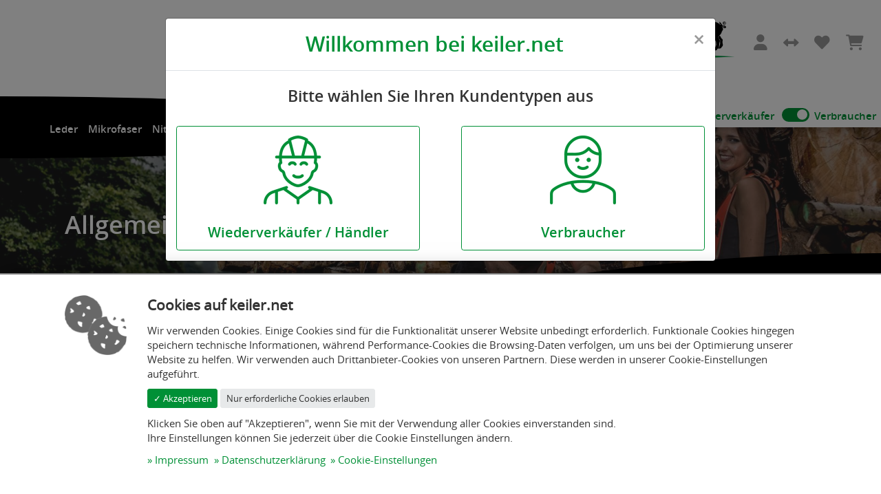

--- FILE ---
content_type: text/html; charset=UTF-8
request_url: https://www.keiler.net/rechtliches/agbs/
body_size: 7558
content:
<!doctype html><html lang="de"><head><meta charset="UTF-8"><meta name="viewport" content="width=device-width, initial-scale=1.0, maximum-scale=1.0, user-scalable=0, shrink-to-fit=no"><meta name="generator" content="PageED"><meta name="format-detection" content="telephone=no"><title>Allgemeine Geschäftsbedingungen | Keiler Schutzhandschuh Handelsgesellschaft mbH</title><meta property="og:type" content="website" /><meta property="og:title" content="Allgemeine Geschäftsbedingungen" /><meta property="og:url" content="https://www.keiler.net/rechtliches/agbs/" /><meta property="og:locale" content="de_DE" /><link rel="shortcut icon" type="image/x-icon" href="/favicon.ico"><link rel="apple-touch-icon" href="/apple-touch-icon.png"><link rel="apple-touch-icon" href="/apple-touch-icon-57x57.png" sizes="57x57"><link rel="apple-touch-icon" href="/apple-touch-icon-60x60.png" sizes="60x60"><link rel="apple-touch-icon" href="/apple-touch-icon-72x72.png" sizes="72x72"><link rel="apple-touch-icon" href="/apple-touch-icon-76x76.png" sizes="76x76"><link rel="apple-touch-icon" href="/apple-touch-icon-114x114.png" sizes="114x114"><link rel="apple-touch-icon" href="/apple-touch-icon-120x120.png" sizes="120x120"><link rel="apple-touch-icon" href="/apple-touch-icon-128x128.png" sizes="128x128"><link rel="apple-touch-icon" href="/apple-touch-icon-144x144.png" sizes="144x144"><link rel="apple-touch-icon" href="/apple-touch-icon-152x152.png" sizes="152x152"><link rel="apple-touch-icon" href="/apple-touch-icon-180x180.png" sizes="180x180"><link rel="apple-touch-icon" href="/apple-touch-icon-precomposed.png"><link rel="icon" type="image/png" href="/favicon-16x16.png" sizes="16x16"><link rel="icon" type="image/png" href="/favicon-32x32.png" sizes="32x32"><link rel="icon" type="image/png" href="/favicon-96x96.png" sizes="96x96"><link rel="icon" type="image/png" href="/favicon-160x160.png" sizes="160x160"><link rel="icon" type="image/png" href="/favicon-192x192.png" sizes="192x192"><link href="/cache/e84a339a4013903f5de6fe8093dd2675.css" rel="stylesheet" media="all"><link href="/cache/90f0de045fc65d7c98a06fd50336c9f9.css" rel="stylesheet" media="all"></head><body><div id="wrapper-outer"><div id="wrapper-inner"><div id="wrapper-header"> <header id="header"><div class="top"><div class="container-fluid text-right"><ul class="buttons float-right"><li class="contact"><div class="s-contact"><ul class="left"><li class="mail"><a href="mailto:info@keiler.net" ><i class="far fa-envelope"></i><span class="add">Schreiben</span><span class="links-s-contact">info@keiler.net</span></a></li><li class="phone"><a href="tel:+4924727972" ><i class="fal fa-phone-volume"></i><span class="add">Anrufen</span><span class="links-s-contact">+ 49 (0) 2472 - 79 72</span></a></li></ul></div></li><li class="logo"><figure class="s-logo"><a href="/" title="Keiler Schutzhandschuh Handelsgesellschaft mbH"><img src="/cache/b99f05a647ef9d98db98856a3fc68bd5.svg" alt="Keiler Schutzhandschuh Handelsgesellschaft mbH"/></a></figure></li><div class="wrapper_button"><li class="button"><div id="header-user"><div class="s-dropdown dropdown"><button class="btn btn-light dropdown-toggle" type="button" data-dropdown-toggle="header-user"><i class="fas fa-user"></i> <span class="title_login">Konto & Login</span></button><div class="s-dropdown-content" data-dropdown="header-user"><p class="h3">Ich habe ein Konto</p><form method="post" class="f-submit-ajax f-user-login" data-validate="5" action="/cms/widget/ff_user_login/POST/"><div class="f-alert"></div><div class="f-content"><div class="form-group form-label-group f-name-email f-type-email"><div class="input"><input type="text" name="email" id="f-form_login-email" value="" class="form-control f-field-required"  placeholder="E-Mail"  autocomplete="on"></div></div><div class="float-right small"><a href="/benutzer/registrieren/">Noch kein Konto? Hier registrieren.</a></div><div class="form-group form-label-group f-name-password f-type-password"><div class="input"><input type="password" name="password" id="f-form_login-password" value="" class="form-control f-field-required"  placeholder="Passwort"  autocomplete="on"></div></div><div class="float-right small"><a href="/benutzer/passwort-vergessen/">Passwort vergessen?</a></div><div class="form-group form-label-group f-name-remember f-type-checkbox"><div class="input"><label><input type="checkbox" value="1" name="remember" id="f-form_login-remember"   checked > <span class="title">Angemeldet bleiben</span><span class="checkmark"></span></label></div></div><input type="hidden" name="redirect" id="f-form_login-redirect" value="" ><div class="form-group form-label-group f-name-submit f-type-submit"><div class="input"><input type="hidden" name="submit" value="20260114"><button type="submit" class="btn btn-primary" id="f-form_login-submit">Absenden</button></div></div></div></form><div class="dropdown-divider"></div><p class="h3">Neues Konto erstellen.</p><p>Erstellen Sie ein neues Kundenkonto.</p><div class="text-right"><a class="btn btn-primary" href="/benutzer/registrieren/">Jetzt registrieren! <i class="fas fa-chevron-right"></i></a></div></div></div></div></li><li class="button"><div id="header-cart-compare"><div class="s-dropdown dropdown"><button class="btn btn-light dropdown-toggle" type="button" data-dropdown-toggle="header-cart-compare"><i class="fas fa-arrows-alt-h"></i> <span class="title_compare">Vergleichen</span> <span class="badge badge-primary ff_cart-badge type-compare"></span></button><div class="s-dropdown-content" data-dropdown="header-cart-compare"><section class="ff_cart-widget type-compare" data-cart=""><p class="h3">Vergleichsliste</p><ul><li>Ihre Vergleichsliste enthält keine Artikel</li></ul></section></div></div></div></li><li class="button"><div id="header-cart-notice"><div class="s-dropdown dropdown"><button class="btn btn-light dropdown-toggle" type="button" data-dropdown-toggle="header-cart-notice"><i class="fas fa-heart"></i> <span class="title_notice">Merken</span> <span class="badge badge-primary ff_cart-badge type-notice"></span></button><div class="s-dropdown-content" data-dropdown="header-cart-notice"><section class="ff_cart-widget type-notice" data-cart=""><p class="h3">Merkliste</p><ul><li>Ihre Merkliste enthält keine Artikel</li></ul></section></div></div></div></li><li class="button"><div id="header-cart-buy"><div class="s-dropdown dropdown"><button class="btn btn-light dropdown-toggle" type="button" data-dropdown-toggle="header-cart-buy"><i class="fas fa-shopping-cart"></i> <span class="title_cart">Warenkorb</span> <span class="badge badge-primary ff_cart-badge type-buy"></span></button><div class="s-dropdown-content" data-dropdown="header-cart-buy"><section class="ff_cart-widget type-buy" data-cart=""><p class="h3">Warenkorb</p><ul><li>Ihr Warenkorb enthält keine Artikel</li></ul></section></div></div></div></li></div><li class="wrapper_switch"><label class="pricetype left"><a tabindex="0" data-function-click="ff_pricetype" data-type="netto">Wiederverkäufer</a></label><label class="switch g-pricetype"><input type="checkbox" checked><span class="slider round"></span></label><label class="pricetype right"><a tabindex="0" data-function-click="ff_pricetype" data-type="brutto">Verbraucher</a></label></li></ul><div class="clearfix"></div></div></div> </header><div id="nav"><div class="container"> <nav class="nav-inner"><ul class="level-0"><li class=" level-0 has-child"><a href="/leder/">Leder</a><ul class=" level-1"><li class=" level-1"><a href="/rindleder/">Rindleder</a></li><li class=" level-1"><a href="/schnittschutz/">Schnittschutz</a></li><li class=" level-1"><a href="/schweinsleder/">Schweinsleder</a></li><li class=" level-1"><a href="/ziegennappaleder/">Ziegennappaleder</a></li></ul></li><li class=" level-0 has-child"><a href="/mikrofaser/">Mikrofaser</a><ul class=" level-1"><li class=" level-1"><a href="/mechaniker/">Mechaniker</a></li><li class=" level-1"><a href="/schnittschutz_1/">Schnittschutz</a></li></ul></li><li class=" level-0"><a href="/nitril-nylon-strick/">Nitril/Nylon-Strick</a></li><li class=" level-0"><a href="/winter/">Winter</a></li><li class=" level-0"><a href="/kinderhandschuhe/">Kinderhandschuhe</a></li><li class=" level-0"><a href="/zubehoer/">Zubehör</a></li><li class=" level-0 has-child"><a href="/ueber-uns/">Über uns</a><ul class=" level-1"><li class=" level-1"><a href="/ueber-uns/vertriebspartner-werden/">Vertriebspartner werden</a></li><li class=" level-1"><a href="/ueber-uns/kontakt/">Kontakt</a></li><li class=" level-1"><a href="/ueber-uns/soziales-engagement/">Soziales Engagement</a></li></ul></li><li class=" level-0 has-child"><a href="/service/">Service</a><ul class=" level-1"><li class=" level-1"><a href="/service/zertifikate/">Zertifikate</a></li><li class=" level-1"><a href="/service/das-leder/">Das Leder</a></li><li class=" level-1"><a href="/service/die-hand/">Die Hand</a></li><li class=" level-1"><a href="/service/die-normen/">Die Normen</a></li><li class=" level-1"><a href="/service/groesse-finden/">Größe finden</a></li><li class=" level-1"><a href="/service/downloads/">Downloads</a></li></ul></li></ul> </nav><div class="d-block d-lg-none"><div class="row align-items-center"><div class="col-2"> <button class="btn btn-link button-navigation"><i class="fas fa-bars fa-2x"></i></button></div><div class="col-10 buttons"></div></div></div></div><div class="background"><div class="circle"></div></div><div class="background-sub"></div></div></div><div id="banner" class="banner-pages"><div class="s-banner"><img src="/cache/header_44666c09.jpg" alt=""><div class="background-top"></div><div class="background-bottom"></div><div class="content"><div class="container"><h1>Allgemeine Geschäftsbedingungen</h1></div></div></div></div> <main id="main"><div class="m-grid_section" id="m-95"><section class="g-section g-background-white"><div class="container"><div class="m-text" id="m-97"><div class="g-html "><p>1. Geltungsbereich<br />2. Vertragspartner<br />3. Angebot und Vertragsschluss<br />4. Widerrufsrecht<br />4a. Rücksendekosten bei Ausübung des Widerrufsrechtes<br />5. Preise und Versandkosten<br />6. Lieferung<br />7. Zahlung<br />Weitere Informationen<br />Bestellvorgang<br />Vertragstext<br />Streitbeilegungsstelle</p><p> </p><p>Allgemeine Geschäftsbedingungen</p><p>(Die nachstehenden AGB enthalten zugleich gesetzliche Informationen zu Ihren Rechten nach den Vorschriften über Verträge im Fernabsatz und im elektronischen Geschäftsverkehr.)</p><p>1. Geltungsbereich</p><p>Für alle Lieferungen der Keiler GmbH an Verbraucher (§ 13 BGB) gelten diese Allgemeinen Geschäftsbedingungen (AGB).</p><p>Verbraucher ist jede natürliche Person, die ein Rechtsgeschäft zu einem Zwecke abschließt, der weder ihrer gewerblichen noch ihrer selbstständigen beruflichen Tätigkeit zugerechnet werden kann.</p><p>2. Vertragspartner</p><p>Der Kaufvertrag kommt zustande mit der: Keiler Schutzhandschuh Handelsgesellschaft mbH, Am Handwerkerzentrum 10 A, 52156 - Monschau, HRB Nr. 9220 AG Aachen, USt-ID: DE 121736221. Sie erreichen unseren Kundendienst für Fragen, Reklamationen und Beanstandungen werktags von 8:00 Uhr bis 17:00 Uhr unter der Telefonnummer 02472/7972 sowie per E-Mail unter <a href="mailto:info@keiler.net">info@keiler.net</a>.</p><p> </p><p>3. Angebot und Vertragsschluss</p><p>3.1 Die Darstellung der Produkte im Online-Shop stellt kein rechtlich bindendes Angebot, sondern eine Aufforderung zur Bestellung dar. Irrtümer vorbehalten.</p><p>3.2 Durch Anklicken des Buttons <strong>[kostenpflichtig bestellen]</strong> geben Sie eine verbindliche Bestellung der auf der Bestellseite aufgelisteten Waren ab. Der Kaufvertrag kommt zustande, wenn wir Ihre Bestellung durch eine Auftragsbestätigung per E-Mail unmittelbar nach dem Erhalt Ihrer Bestellung annehmen.</p><p>4. Widerrufsrecht</p><p>4.1 Verbraucher haben das folgende Widerrufsrecht.<br />—————————————————————————————————————–</p><p>Widerrufsbelehrung</p><p> </p><p>Widerrufsrecht</p><p>Sie haben das Recht, binnen vierzehn Tagen ohne Angaben von Gründen diesen Vertrag zu widerrufen.</p><p>Die Widerrufsfrist beträgt vierzehn Tage ab dem Tag, an dem Sie, oder ein von Ihnen benannter Dritter, der nicht der Beförderer ist, die letzte Ware in Besitz genommen haben bzw. hat.</p><p>Um Ihr Widerrufsrecht auszuüben, müssen Sie uns (Keiler Schutzhandschuh Handelsgesellschaft mbH, Am Handwerkerzentrum 10 A, 52156 – Monschau, Deutschland, Telefon +49 – (0) 2472-7972, Telefax +49 – (0) 2472-3544, E-Mail: <a href="mailto:store@keiler.net">store@keiler.net</a>) mittels eindeutiger Erklärung (z.B. ein mit der Post versandter Brief, Telefax oder E-Mail) über Ihren Entschluss, diesen Vertrag zu widerrufen, informieren. Sie können dafür das beigefügte Muster-Widerrufsformular verwenden, das jedoch nicht vorgeschrieben ist.</p><p>Zur Wahrung der Widerrufsfrist reicht es aus, dass Sie die Mitteilung über die Ausübung des Widerrufsrechts vor Ablauf der Widerrufsfrist absenden.</p><p>Folgen des Widerrufs</p><p>Wenn Sie diesen Vertrag widerrufen, haben wir Ihnen alle Zahlungen, die wir von Ihnen erhalten haben, einschließlich der Lieferkosten (mit Ausnahme der zusätzlichen Kosten, die sich daraus ergeben, dass Sie eine andere Art der Lieferung als die von uns angebotene, günstigste Standardlieferung gewählt haben), unverzüglich und spätestens binnen vierzehn Tagen ab dem Tag zurückzuzahlen, an dem die Mitteilung über Ihren Widerruf dieses Vertrags bei uns eingegangen ist. Für diese Rückzahlung verwenden wir dasselbe Zahlungsmittel, das Sie bei der ursprünglichen Transaktion eingesetzt haben, es sei denn, mit Ihnen wurde ausdrücklich etwas anderes vereinbart; in keinem Fall werden Ihnen wegen dieser Rückzahlung Entgelte berechnet.</p><p>Wir können die Rückzahlung verweigern, bis wir die Ware wieder zurückerhalten haben oder bis Sie den Nachweis erbracht haben, dass Sie die Waren zurückgesandt haben, je nachdem, welches der frühere Zeitpunkt ist.</p><p>Sie haben die Waren unverzüglich und in jedem Fall spätestens binnen vierzehn Tagen ab dem Tag, an dem Sie uns über den Wiederruf dieses Vertrages unterrichten, an Keiler Schutzhandschuh Handelsgesellschaft mbH, Am Handwerkerzentrum 10 A, 52156 – Monschau, Deutschland zurückzusenden oder zu übergeben. Die Frist ist gewahrt, wenn Sie die Waren vor Ablauf der Frist von vierzehn Tagen absenden.</p><p>Wir tragen die Kosten der Rücksendung der Waren aus Deutschland</p><p>Die Kosten für die Rücksendung der Waren ausßerhalb deutschlands trägt der Käufer.</p><p>Sie müssen für einen etwaigen Wertverlust der Waren nur aufkommen, wenn dieser Wertverlust auf einen zur Prüfung der Beschaffenheit, Eigenschaften und Funktionsweise der Waren nicht notwendigen Umgang mit ihnen zurückzuführen ist.</p><p>Ausschluss des Widerrufsrechts</p><p>Das Widerrufsrecht besteht nicht bei Verträge zur Lieferung von Waren, die nicht vorgefertigt sind und für deren Herstellung eine individuelle Auswahl oder Bestimmung durch den Verbraucher maßgeblich ist oder die eindeutig auf die persönlichen Bedürfnisse des Verbrauchers zugeschnitten sind. (z.B. veredelte oder bedruckte Textilien, individualisierte Produkte)</p><p> </p><p> </p><p> </p><p> </p><p> </p><p> </p><p>Muster-Widerrufsformular</p><p> </p><p>Wenn Sie den Vertrag widerrufen wollen, dann füllen Sie bitte dieses Formular aus</p><p>und senden Sie es zurück.</p><p> </p><p>1. An</p><p>Keiler Schutzhandschuh Handelsgesellschaft mbH</p><p>Am Handwerkerzentrum 10 A</p><p>52156 – Monschau</p><p>Deutschland</p><p>Telefon +49 – (0) 2472-7972, Telefax +49 – (0) 2472-3544, E-Mail: <a href="mailto:store@keiler.net">store@keiler.net</a></p><p> </p><p>2. Hiermit widerrufe(n) ich/wir den von mir/uns abgeschlossenen Vertrag über den</p><p>Kauf der folgenden Waren / die Erbringung der folgenden Dienstleistung:</p><p> </p><p>..............................................................................</p><p> </p><p> </p><p>..............................................................................</p><p>(Name der Ware, ggf. Bestellnummer und Preis)</p><p> </p><p> </p><p>3. Bestellt am: …………………………. (Datum)</p><p> </p><p> </p><p>4. Erhalten am:………………………….. (Datum)</p><p> </p><p> </p><p>5. (Name, Anschrift des Verbrauchers)</p><p> </p><p>.............................</p><p> </p><p>.............................</p><p> </p><p>.............................</p><p> </p><p> </p><p>............................</p><p>7. Datum</p><p> </p><p> </p><p> </p><p>....................................................</p><p>Unterschrift Kunde</p><p>(nur bei schriftlichem Widerruf)</p><p>5. Preise und Versandkosten</p><p>5.1 Die auf den Produktseiten genannten Preise enthalten die gesetzliche Mehrwertsteuer und sonstige Preisbestandteile.</p><p>5.2 Informationen zu zusätzlich anfallenden Versandkosten finden Sie unter <a href="https://web.1cue.dev/rechtliches/versandinformationen/">Versand</a>.</p><p>6. Lieferung</p><p>6.1 Die Lieferung erfolgt innerhalb der EU mit GLS.</p><p>6.2 Angaben zu Lieferzeiten finden Sie auf der jeweiligen Produktseite.</p><p>7. Zahlung</p><p>Die Zahlung erfolgt wahlweise per Vorrauskasse, Paypal oder für registrierte Kunden ab der zweiten Bestellung auf Rechnung.</p><p> </p><p>Weitere Informationen Bestellvorgang</p><p>Wenn Sie das gewünschte Produkt gefunden haben, können Sie dieses unverbindlich durch Anklicken des Buttons <strong>[in den Warenkorb]</strong> in den Warenkorb legen. Den Inhalt des Warenkorbs können Sie jederzeit durch Anklicken des Buttons <strong>[Warenkorb]</strong> unverbindlich ansehen. Die Produkte können Sie jederzeit durch Anklicken des Buttons <strong>[Löschen]</strong> wieder aus dem Warenkorb entfernen. Wenn Sie die Produkte im Warenkorb kaufen wollen, klicken Sie den Button <strong>[zur Kasse]</strong>. Bitte geben Sie dann Ihre Daten ein. Die Pflichtangaben sind mit einem * gekennzeichnet. Eine Registrierung ist nicht erforderlich. Ihre Daten werden verschlüsselt übertragen. Nach Eingabe Ihrer Daten und Auswahl der Zahlungsart gelangen Sie über den Button <strong>[Eingaben prüfen]</strong> zur Bestellseite, auf der Sie Ihre Eingaben nochmals überprüfen können. Durch Anklicken des Buttons <strong>[zahlungspflichtig bestellen]</strong> schließen Sie den Bestellvorgang ab. Der Vorgang lässt sich jederzeit durch Schließen des Browser-Fensters abbrechen. Auf den einzelnen Seiten erhalten Sie weitere Informationen, z.B. zu Korrekturmöglichkeiten.</p><p>Vertragstext</p><p>Der Vertragstext wird auf unseren internen Systemen gespeichert. Die Allgemeinen Geschäftsbedingungen können Sie jederzeit auf dieser Seite einsehen. Soweit Sie ein Kundenkonto erstellt haben, können Sie Ihre Kundendaten jederzeit unter ‘Kundenlogin’ einsehen. Die Bestelldaten werden Ihnen per E-Mail zugesendet. Nach Abschluss der Bestellung ist der Vertragstext aus Sicherheitsgründen nicht mehr über das Internet zugänglich.</p><p> </p><p>Streitbeilegungsstelle</p><p>Nach geltendem Recht sind wir verpflichtet, die Verbraucher auf die Existenz der Europäischen Online-Streitbeilegungs-Plattform hinzuweisen, die für die Beilegung von Streitigkeiten genutzt werden kann, ohne dass ein Gericht eingeschaltet werden muss. Für die Einrichtung der Plattform ist die Europäische Kommission zuständig. Sie finden die Europäische Online-Streitbeilegungs-Plattform hier: <a href="http://ec.europa.eu/odr">http://ec.europa.eu/odr</a></p></div></div></div></section></div> </main><footer id="footer"><div class="s-seperator type-top color-black"></div><div class="main"><div class="container"><div class="row align-items-end"><div class="col-sm-4"> <figure class="s-logo"><a href="/" title="Keiler Schutzhandschuh Handelsgesellschaft mbH"><img src="/cache/e9aec848cb7fbbd140f714b21916ba48.svg" alt="Keiler Schutzhandschuh Handelsgesellschaft mbH"/></a></figure><div class="s-contact"><h5><strong>Keiler Schutzhandschuh Handelsgesellschaft mbH</strong></h5><ul class="left"><li class="address"><a href="//www.google.de/maps/place/Keiler+Schutzhandschuh+Handelsgesellschaft+mbH/@50.5791157,6.2647512,20z/data=!4m13!1m7!3m6!1s0x47bf7ebc31a77229:0xf69558bfe1b4f8a3!2sAm+Handwerkerzentrum+8+B,+52156+Monschau!3b1!8m2!3d50.5792272!4d6.2644249!3m4!1s0x47bf7e83abfcca69:0x5c1663e5f669fa0b!8m2!3d50.579446!4d6.264363" ><i class="fas fa-map-marker-alt"></i><span class="add"></span><span class="links-s-contact">Am Handwerkerzentrum 8 B<br />52156 Monschau</span></a></li><li class="mail"><a href="mailto:info@keiler.net" ><i class="far fa-envelope"></i><span class="add"></span><span class="links-s-contact">info@keiler.net</span></a></li><li class="phone"><a href="tel:+4924727972" ><i class="fal fa-phone-volume"></i><span class="add"></span><span class="links-s-contact">+ 49 (0) 2472 - 79 72</span></a></li><li class="fax"><a href="fax:+4924723544" ><i class="fas fa-fax"></i><span class="add"></span><span class="links-s-contact">+49 (0) 2472 - 35 44</span></a></li></ul></div></div><div class="col-sm-8"><div class="row align-items-start my-4 inner"><div class="col-4"> <img src="/cache/tuev_091da0a0.png" alt="Logo: TÜV"></div><div class="col-4"> <img src="/cache/qm_616da519.png" alt="Logo: QM"></div><div class="col-4"> <img src="/cache/bvh_c5ccb3d5.png" alt="Logo: BVH"></div></div><div class="row align-items-start inner"><div class="col-4"><p>Alle Produkte sind nach den gültigen EN-Normen geprüft und zertifiziert</p></div><div class="col-4"><p>Zertifiziertes Qualitätsmanagement nach ISO 9001</p></div><div class="col-4"><p>Wir sind Mitglied im Bundesverband Handschutz (BVH) e.V.</p></div></div></div><div class="col-12 p-0"><div class="s-sitemap"><ul class="level-0"><li><a href="/rechtliches/impressum/">Impressum</a></li><li><a href="/rechtliches/widerrufsrecht/">Widerrufsrecht</a></li><li><a href="/rechtliches/cookie-einstellungen/">Cookie-Einstellungen</a></li><li><a href="/rechtliches/datenschutzerklaerung/">Datenschutzerklärung</a></li><li><a href="/rechtliches/versand-zahlung/">Versand &amp; Zahlung</a></li><li><a href="/rechtliches/agbs/">Allgemeine Geschäftsbedingungen</a></li></ul></div></div></div></div></div><div class="bottom"><div class="container"><div class="row small"><div class="col-sm-5"><div class="s-copyright">&copy; 2026 Keiler Schutzhandschuh Handelsgesellschaft mbH – Alle Rechte vorbehalten</div></div><div class="col-sm-7 text-sm-right"><div>Realisiert mit <a href="https://www.pageed.de/">PageED</a>. Ein Shopsystem der <a href="https://www.onecue.de/">OneCue GmbH</a>.</div></div></div></div></div> </footer></div></div> <script type="text/javascript" src="/cache/5c4ded4f9ad0a447e97d9938194e2af1.js"></script><script type="text/javascript" src="/cache/e8b3296b6da12b0bebfdf92daa12c12f.js"></script><script type="text/javascript">$(function() {
                    snippet.popup = {
                        'id': 'price'
                    };

                    g_modal({
                        id:     's_popup',
                        title: 'Willkommen bei keiler.net',
                        body:   "<div class=\"content type-\"><h3>Bitte w\u00e4hlen Sie Ihren Kundentypen aus<\/h3><div class=\"row\"><div class=\"col-sm-6 mb-2 mb-sm-0\"><a class=\"btn btn-primary \" tabindex=\"0\" data-function-click=\"ff_pricetype\" data-dismiss=\"modal\" data-type=\"netto\"><img src=\"\/cache\/company_1f5c6f81.png\" alt=\"Wiederverk\u00e4ufer\/H\u00e4ndler\"><br \/><h4 class=\"text-primary\">Wiederverk\u00e4ufer \/ H\u00e4ndler<\/h4><\/a><\/div><div class=\"col-sm-6\"><a class=\"btn btn-primary selected\" tabindex=\"0\" data-function-click=\"ff_pricetype\" data-dismiss=\"modal\" data-type=\"brutto\"><img src=\"\/cache\/privat_91b35ad0.png\" alt=\"Verbraucher\"><br \/><h4 class=\"text-primary\">Verbraucher<\/h4><\/a><\/div><\/div><\/div>",
                        size:   'lg',
                        options: {
                            close:    true,
                            keyboard: false
                        }
                    });
                });</script><script>(function(w,d,s,l,i){w[l]=w[l]||[];w[l].push({'gtm.start':new Date().getTime(),event:'gtm.js'});var f=d.getElementsByTagName(s)[0],j=d.createElement(s),dl=l!='dataLayer'?'&l='+l:'';j.async=true;j.src='https://www.googletagmanager.com/gtm.js?id='+i+dl;f.parentNode.insertBefore(j,f);})(window,document,'script','dataLayer','GTM-54J997G');</script>
<script type="text/plain" data-oc-cookieconsent="google_analytics_1">dataLayer.push({
                event:      "PageedConsentAnalytics",
                analytics:  true
            });</script><script type="text/javascript">var cookie_consent_var = {
                    animation:     350,
                    classes:       {container: "container", button: "btn", button_success: "btn-primary btn-sm", button_light: "btn-light btn-sm"},
                    language:      "de",
                 tools:     ["pageed_2_basic","google_analytics_1","google_maps_3"],
                 links:     {"imprint":{"title":"Impressum","link":"\/rechtliches\/impressum\/"},"data_protection":{"title":"Datenschutzerkl\u00e4rung","link":"\/rechtliches\/datenschutzerklaerung\/"},"cookie":{"title":"Cookie-Einstellungen","link":"\/rechtliches\/cookie-einstellungen\/"}}
                };</script><script defer type="text/javascript" src="//law.1cue.cloud/cookie_consent/script-var.js"></script><script type="application/ld+json">{"@context":"https:\/\/schema.org\/","@type":"LocalBusiness","@id":"https:\/\/www.keiler.net\/","name":null,"url":"https:\/\/www.keiler.net\/","telephone":"+ 49 (0)2472 - 7972","address":{"@type":"PostalAddress","streetAddress":"Am Handwerkerzentrum 10a","addressLocality":"Monschau","postalCode":null,"addressCountry":"DE"},"image":[],"openingHoursSpecification":[{"@type":"OpeningHoursSpecification","dayofWeek":"Monday","opens":"09:00","closes":"17:00"},{"@type":"OpeningHoursSpecification","dayofWeek":"Tuesday","opens":"09:00","closes":"17:00"},{"@type":"OpeningHoursSpecification","dayofWeek":"Wednesday","opens":"09:00","closes":"17:00"},{"@type":"OpeningHoursSpecification","dayofWeek":"Thursday","opens":"09:00","closes":"17:00"}]}</script></body></html>

--- FILE ---
content_type: text/css
request_url: https://www.keiler.net/cache/e84a339a4013903f5de6fe8093dd2675.css
body_size: 93753
content:
@font-face{font-family:'opensans_regular_webfont';src:url('/cache/1c8304ae66112118ad06403102e31ef0.eot');src:url('/cache/1c8304ae66112118ad06403102e31ef0.eot?#iefix') format('embedded-opentype'), url('/cache/2a999e0909bbef97a1bcc5da92ea61d4.woff') format('woff'), url('/cache/cd06a00b1171988cd446663af0404727.ttf') format('truetype'), url('/cache/f1c2a41dbac63ea489a92dee76a4e7f5.svg') format('svg');font-weight:normal;font-style:normal}@font-face{font-family:'opensans_semibold_webfont';src:url('/cache/80c74ef882838c639eacc5e8e5963d9c.eot');src:url('/cache/80c74ef882838c639eacc5e8e5963d9c.eot?#iefix') format('embedded-opentype'), url('/cache/a653eadd1f3ea1187e58bde580e08d84.woff') format('woff'), url('/cache/33ecec4cee8bbb1bec906706f55168e6.ttf') format('truetype'), url('/cache/2ec13bb16dc292539d76d94959d9fd02.svg') format('svg');font-weight:normal;font-style:normal}@font-face{font-family:'opensans_light_webfont';src:url('/cache/1db11a7e1d8049995f96890c33192fe4.eot');src:url('/cache/1db11a7e1d8049995f96890c33192fe4.eot?#iefix') format('embedded-opentype'), url('/cache/7deccb8f08b0ce8582ba2743e8dddfdd.woff') format('woff'), url('/cache/7787e3e0b2ed2b406a796f8ff3106a3b.ttf') format('truetype'), url('/cache/8c7703d4f5c8730713dc67ba97d291d2.svg') format('svg');font-weight:normal;font-style:normal}@font-face{font-family:'opensans_bold_webfont';src:url('/cache/4d9ae2f7991f72331dfc770228838ebd.eot');src:url('/cache/4d9ae2f7991f72331dfc770228838ebd.eot?#iefix') format('embedded-opentype'), url('/cache/bdeb14b34c6acbbfe842fd1effc6b827.woff') format('woff'), url('/cache/76d5bb094751328ae4796b95fa361f77.ttf') format('truetype'), url('/cache/f876c86a3f449f79dbb126b6531be644.svg') format('svg');font-weight:normal;font-style:normal}:root{--blue:#009036;--indigo:#6610f2;--purple:#6f42c1;--pink:#e83e8c;--red:#dc3545;--orange:#fd7e14;--yellow:#ffc107;--green:#EA4F20;--teal:#20c997;--cyan:#17a2b8;--white:#ffffff;--gray:#e84e20;--gray-dark:#333333;--primary:#009036;--secondary:#e84e20;--success:#EA4F20;--info:#17a2b8;--warning:#ffc107;--danger:#dc3545;--light:#E7E9EA;--dark:#333333;--breakpoint-xs:0px;--breakpoint-sm:576px;--breakpoint-md:768px;--breakpoint-lg:992px;--breakpoint-xl:1584px;--font-family-sans-serif:-apple-system, BlinkMacSystemFont, "Segoe UI", Roboto, "Helvetica Neue", Arial, "Noto Sans", sans-serif, "Apple Color Emoji", "Segoe UI Emoji", "Segoe UI Symbol", "Noto Color Emoji";--font-family-monospace:SFMono-Regular, Menlo, Monaco, Consolas, "Liberation Mono", "Courier New", monospace}*, *::before, *::after{box-sizing:border-box}html{font-family:sans-serif;line-height:1.15;-webkit-text-size-adjust:100%;-webkit-tap-highlight-color:rgba(0,0,0,0)}article, aside, figcaption, figure, footer, header, hgroup, main, nav, section{display:block}body{margin:0;font-family:-apple-system, BlinkMacSystemFont, "Segoe UI", Roboto, "Helvetica Neue", Arial, "Noto Sans", sans-serif, "Apple Color Emoji", "Segoe UI Emoji", "Segoe UI Symbol", "Noto Color Emoji";font-size:1rem;font-weight:400;line-height:1.5;color:#333333;text-align:left;background-color:#ffffff}[tabindex="-1"]:focus:not(:focus-visible){outline:0 !important}hr{box-sizing:content-box;height:0;overflow:visible}h1, h2, h3, h4, h5, h6{margin-top:0;margin-bottom:0.5rem}p{margin-top:0;margin-bottom:1rem}abbr[title], abbr[data-original-title]{text-decoration:underline;-webkit-text-decoration:underline dotted;text-decoration:underline dotted;cursor:help;border-bottom:0;-webkit-text-decoration-skip-ink:none;text-decoration-skip-ink:none}address{margin-bottom:1rem;font-style:normal;line-height:inherit}ol, ul, dl{margin-top:0;margin-bottom:1rem}ol ol, ul ul, ol ul, ul ol{margin-bottom:0}dt{font-weight:700}dd{margin-bottom:.5rem;margin-left:0}blockquote{margin:0 0 1rem}b, strong{font-weight:bolder}small{font-size:80%}sub, sup{position:relative;font-size:75%;line-height:0;vertical-align:baseline}sub{bottom:-0.25em}sup{top:-0.5em}a{color:#009036;text-decoration:none;background-color:transparent}a:hover{color:#008026;text-decoration:underline}pre, code, kbd, samp{font-family:SFMono-Regular, Menlo, Monaco, Consolas, "Liberation Mono", "Courier New", monospace;font-size:1em}pre{margin-top:0;margin-bottom:1rem;overflow:auto}figure{margin:0 0 1rem}img{vertical-align:middle;border-style:none}svg{overflow:hidden;vertical-align:middle}table{border-collapse:collapse}caption{padding-top:0.75rem;padding-bottom:0.75rem;color:#e84e20;text-align:left;caption-side:bottom}th{text-align:inherit}label{display:inline-block;margin-bottom:0.5rem}button{border-radius:0}button:focus{outline:1px dotted;outline:5px auto -webkit-focus-ring-color}input, button, select, optgroup, textarea{margin:0;font-family:inherit;font-size:inherit;line-height:inherit}button, input{overflow:visible}button, select{text-transform:none}select{word-wrap:normal}button, [type="button"], [type="reset"], [type="submit"]{-webkit-appearance:button}button:not(:disabled), [type="button"]:not(:disabled), [type="reset"]:not(:disabled), [type="submit"]:not(:disabled){cursor:pointer}button::-moz-focus-inner, [type="button"]::-moz-focus-inner, [type="reset"]::-moz-focus-inner, [type="submit"]::-moz-focus-inner{padding:0;border-style:none}input[type="radio"], input[type="checkbox"]{box-sizing:border-box;padding:0}input[type="date"], input[type="time"], input[type="datetime-local"], input[type="month"]{-webkit-appearance:listbox}textarea{overflow:auto;resize:vertical}fieldset{min-width:0;padding:0;margin:0;border:0}legend{display:block;width:100%;max-width:100%;padding:0;margin-bottom:.5rem;font-size:1.5rem;line-height:inherit;color:inherit;white-space:normal}progress{vertical-align:baseline}[type="number"]::-webkit-inner-spin-button, [type="number"]::-webkit-outer-spin-button{height:auto}[type="search"]{outline-offset:-2px;-webkit-appearance:none}[type="search"]::-webkit-search-decoration{-webkit-appearance:none}::-webkit-file-upload-button{font:inherit;-webkit-appearance:button}output{display:inline-block}summary{display:list-item;cursor:pointer}template{display:none}[hidden]{display:none !important}h1, h2, h3, h4, h5, h6, .h1, .h2, .h3, .h4, .h5, .h6{margin-bottom:0.5rem;font-weight:500;line-height:1.2}h1, .h1{font-size:2.5rem}h2, .h2{font-size:2rem}h3, .h3{font-size:1.75rem}h4, .h4{font-size:1.5rem}h5, .h5{font-size:1.25rem}h6, .h6{font-size:1rem}.lead{font-size:1.25rem;font-weight:300}.display-1{font-size:6rem;font-weight:300;line-height:1.2}.display-2{font-size:5.5rem;font-weight:300;line-height:1.2}.display-3{font-size:4.5rem;font-weight:300;line-height:1.2}.display-4{font-size:3.5rem;font-weight:300;line-height:1.2}hr{margin-top:1rem;margin-bottom:1rem;border:0;border-top:1px solid rgba(0,0,0,0.1)}small, .small{font-size:80%;font-weight:400}mark, .mark{padding:0.2em;background-color:#fcf8e3}.list-unstyled{padding-left:0;list-style:none}.list-inline{padding-left:0;list-style:none}.list-inline-item{display:inline-block}.list-inline-item:not(:last-child){margin-right:0.5rem}.initialism{font-size:90%;text-transform:uppercase}.blockquote{margin-bottom:1rem;font-size:1.25rem}.blockquote-footer{display:block;font-size:80%;color:#e84e20}.blockquote-footer::before{content:"\2014\00A0"}.img-fluid{max-width:100%;height:auto}.img-thumbnail{padding:0.25rem;background-color:#ffffff;border:1px solid #dee2e6;border-radius:0.25rem;max-width:100%;height:auto}.figure{display:inline-block}.figure-img{margin-bottom:0.5rem;line-height:1}.figure-caption{font-size:90%;color:#e84e20}code{font-size:87.5%;color:#e83e8c;word-wrap:break-word}a > code{color:inherit}kbd{padding:0.2rem 0.4rem;font-size:87.5%;color:#ffffff;background-color:#333333;border-radius:0.20rem}kbd kbd{padding:0;font-size:100%;font-weight:700}pre{display:block;font-size:87.5%;color:#333333}pre code{font-size:inherit;color:inherit;word-break:normal}.pre-scrollable{max-height:340px;overflow-y:scroll}.container{width:100%;padding-right:15px;padding-left:15px;margin-right:auto;margin-left:auto}@media (min-width:576px){.container{max-width:540px}}@media (min-width:768px){.container{max-width:720px}}@media (min-width:992px){.container{max-width:960px}}@media (min-width:1584px){.container{max-width:1140px}}.container-fluid, .container-sm, .container-md, .container-lg, .container-xl{width:100%;padding-right:15px;padding-left:15px;margin-right:auto;margin-left:auto}@media (min-width:576px){.container, .container-sm{max-width:540px}}@media (min-width:768px){.container, .container-sm, .container-md{max-width:720px}}@media (min-width:992px){.container, .container-sm, .container-md, .container-lg{max-width:960px}}@media (min-width:1584px){.container, .container-sm, .container-md, .container-lg, .container-xl{max-width:1140px}}.row{display:-ms-flexbox;display:flex;-ms-flex-wrap:wrap;flex-wrap:wrap;margin-right:-15px;margin-left:-15px}.no-gutters{margin-right:0;margin-left:0}.no-gutters > .col, .no-gutters > [class*="col-"]{padding-right:0;padding-left:0}.col-1, .col-2, .col-3, .col-4, .col-5, .col-6, .col-7, .col-8, .col-9, .col-10, .col-11, .col-12, .col, .col-auto, .col-sm-1, .col-sm-2, .col-sm-3, .col-sm-4, .col-sm-5, .col-sm-6, .col-sm-7, .col-sm-8, .col-sm-9, .col-sm-10, .col-sm-11, .col-sm-12, .col-sm, .col-sm-auto, .col-md-1, .col-md-2, .col-md-3, .col-md-4, .col-md-5, .col-md-6, .col-md-7, .col-md-8, .col-md-9, .col-md-10, .col-md-11, .col-md-12, .col-md, .col-md-auto, .col-lg-1, .col-lg-2, .col-lg-3, .col-lg-4, .col-lg-5, .col-lg-6, .col-lg-7, .col-lg-8, .col-lg-9, .col-lg-10, .col-lg-11, .col-lg-12, .col-lg, .col-lg-auto, .col-xl-1, .col-xl-2, .col-xl-3, .col-xl-4, .col-xl-5, .col-xl-6, .col-xl-7, .col-xl-8, .col-xl-9, .col-xl-10, .col-xl-11, .col-xl-12, .col-xl, .col-xl-auto{position:relative;width:100%;padding-right:15px;padding-left:15px}.col{-ms-flex-preferred-size:0;flex-basis:0;-ms-flex-positive:1;flex-grow:1;max-width:100%}.row-cols-1 > *{-ms-flex:0 0 100%;flex:0 0 100%;max-width:100%}.row-cols-2 > *{-ms-flex:0 0 50%;flex:0 0 50%;max-width:50%}.row-cols-3 > *{-ms-flex:0 0 33.333333%;flex:0 0 33.333333%;max-width:33.333333%}.row-cols-4 > *{-ms-flex:0 0 25%;flex:0 0 25%;max-width:25%}.row-cols-5 > *{-ms-flex:0 0 20%;flex:0 0 20%;max-width:20%}.row-cols-6 > *{-ms-flex:0 0 16.666667%;flex:0 0 16.666667%;max-width:16.666667%}.col-auto{-ms-flex:0 0 auto;flex:0 0 auto;width:auto;max-width:100%}.col-1{-ms-flex:0 0 8.333333%;flex:0 0 8.333333%;max-width:8.333333%}.col-2{-ms-flex:0 0 16.666667%;flex:0 0 16.666667%;max-width:16.666667%}.col-3{-ms-flex:0 0 25%;flex:0 0 25%;max-width:25%}.col-4{-ms-flex:0 0 33.333333%;flex:0 0 33.333333%;max-width:33.333333%}.col-5{-ms-flex:0 0 41.666667%;flex:0 0 41.666667%;max-width:41.666667%}.col-6{-ms-flex:0 0 50%;flex:0 0 50%;max-width:50%}.col-7{-ms-flex:0 0 58.333333%;flex:0 0 58.333333%;max-width:58.333333%}.col-8{-ms-flex:0 0 66.666667%;flex:0 0 66.666667%;max-width:66.666667%}.col-9{-ms-flex:0 0 75%;flex:0 0 75%;max-width:75%}.col-10{-ms-flex:0 0 83.333333%;flex:0 0 83.333333%;max-width:83.333333%}.col-11{-ms-flex:0 0 91.666667%;flex:0 0 91.666667%;max-width:91.666667%}.col-12{-ms-flex:0 0 100%;flex:0 0 100%;max-width:100%}.order-first{-ms-flex-order:-1;order:-1}.order-last{-ms-flex-order:13;order:13}.order-0{-ms-flex-order:0;order:0}.order-1{-ms-flex-order:1;order:1}.order-2{-ms-flex-order:2;order:2}.order-3{-ms-flex-order:3;order:3}.order-4{-ms-flex-order:4;order:4}.order-5{-ms-flex-order:5;order:5}.order-6{-ms-flex-order:6;order:6}.order-7{-ms-flex-order:7;order:7}.order-8{-ms-flex-order:8;order:8}.order-9{-ms-flex-order:9;order:9}.order-10{-ms-flex-order:10;order:10}.order-11{-ms-flex-order:11;order:11}.order-12{-ms-flex-order:12;order:12}.offset-1{margin-left:8.333333%}.offset-2{margin-left:16.666667%}.offset-3{margin-left:25%}.offset-4{margin-left:33.333333%}.offset-5{margin-left:41.666667%}.offset-6{margin-left:50%}.offset-7{margin-left:58.333333%}.offset-8{margin-left:66.666667%}.offset-9{margin-left:75%}.offset-10{margin-left:83.333333%}.offset-11{margin-left:91.666667%}@media (min-width:576px){.col-sm{-ms-flex-preferred-size:0;flex-basis:0;-ms-flex-positive:1;flex-grow:1;max-width:100%}.row-cols-sm-1 > *{-ms-flex:0 0 100%;flex:0 0 100%;max-width:100%}.row-cols-sm-2 > *{-ms-flex:0 0 50%;flex:0 0 50%;max-width:50%}.row-cols-sm-3 > *{-ms-flex:0 0 33.333333%;flex:0 0 33.333333%;max-width:33.333333%}.row-cols-sm-4 > *{-ms-flex:0 0 25%;flex:0 0 25%;max-width:25%}.row-cols-sm-5 > *{-ms-flex:0 0 20%;flex:0 0 20%;max-width:20%}.row-cols-sm-6 > *{-ms-flex:0 0 16.666667%;flex:0 0 16.666667%;max-width:16.666667%}.col-sm-auto{-ms-flex:0 0 auto;flex:0 0 auto;width:auto;max-width:100%}.col-sm-1{-ms-flex:0 0 8.333333%;flex:0 0 8.333333%;max-width:8.333333%}.col-sm-2{-ms-flex:0 0 16.666667%;flex:0 0 16.666667%;max-width:16.666667%}.col-sm-3{-ms-flex:0 0 25%;flex:0 0 25%;max-width:25%}.col-sm-4{-ms-flex:0 0 33.333333%;flex:0 0 33.333333%;max-width:33.333333%}.col-sm-5{-ms-flex:0 0 41.666667%;flex:0 0 41.666667%;max-width:41.666667%}.col-sm-6{-ms-flex:0 0 50%;flex:0 0 50%;max-width:50%}.col-sm-7{-ms-flex:0 0 58.333333%;flex:0 0 58.333333%;max-width:58.333333%}.col-sm-8{-ms-flex:0 0 66.666667%;flex:0 0 66.666667%;max-width:66.666667%}.col-sm-9{-ms-flex:0 0 75%;flex:0 0 75%;max-width:75%}.col-sm-10{-ms-flex:0 0 83.333333%;flex:0 0 83.333333%;max-width:83.333333%}.col-sm-11{-ms-flex:0 0 91.666667%;flex:0 0 91.666667%;max-width:91.666667%}.col-sm-12{-ms-flex:0 0 100%;flex:0 0 100%;max-width:100%}.order-sm-first{-ms-flex-order:-1;order:-1}.order-sm-last{-ms-flex-order:13;order:13}.order-sm-0{-ms-flex-order:0;order:0}.order-sm-1{-ms-flex-order:1;order:1}.order-sm-2{-ms-flex-order:2;order:2}.order-sm-3{-ms-flex-order:3;order:3}.order-sm-4{-ms-flex-order:4;order:4}.order-sm-5{-ms-flex-order:5;order:5}.order-sm-6{-ms-flex-order:6;order:6}.order-sm-7{-ms-flex-order:7;order:7}.order-sm-8{-ms-flex-order:8;order:8}.order-sm-9{-ms-flex-order:9;order:9}.order-sm-10{-ms-flex-order:10;order:10}.order-sm-11{-ms-flex-order:11;order:11}.order-sm-12{-ms-flex-order:12;order:12}.offset-sm-0{margin-left:0}.offset-sm-1{margin-left:8.333333%}.offset-sm-2{margin-left:16.666667%}.offset-sm-3{margin-left:25%}.offset-sm-4{margin-left:33.333333%}.offset-sm-5{margin-left:41.666667%}.offset-sm-6{margin-left:50%}.offset-sm-7{margin-left:58.333333%}.offset-sm-8{margin-left:66.666667%}.offset-sm-9{margin-left:75%}.offset-sm-10{margin-left:83.333333%}.offset-sm-11{margin-left:91.666667%}}@media (min-width:768px){.col-md{-ms-flex-preferred-size:0;flex-basis:0;-ms-flex-positive:1;flex-grow:1;max-width:100%}.row-cols-md-1 > *{-ms-flex:0 0 100%;flex:0 0 100%;max-width:100%}.row-cols-md-2 > *{-ms-flex:0 0 50%;flex:0 0 50%;max-width:50%}.row-cols-md-3 > *{-ms-flex:0 0 33.333333%;flex:0 0 33.333333%;max-width:33.333333%}.row-cols-md-4 > *{-ms-flex:0 0 25%;flex:0 0 25%;max-width:25%}.row-cols-md-5 > *{-ms-flex:0 0 20%;flex:0 0 20%;max-width:20%}.row-cols-md-6 > *{-ms-flex:0 0 16.666667%;flex:0 0 16.666667%;max-width:16.666667%}.col-md-auto{-ms-flex:0 0 auto;flex:0 0 auto;width:auto;max-width:100%}.col-md-1{-ms-flex:0 0 8.333333%;flex:0 0 8.333333%;max-width:8.333333%}.col-md-2{-ms-flex:0 0 16.666667%;flex:0 0 16.666667%;max-width:16.666667%}.col-md-3{-ms-flex:0 0 25%;flex:0 0 25%;max-width:25%}.col-md-4{-ms-flex:0 0 33.333333%;flex:0 0 33.333333%;max-width:33.333333%}.col-md-5{-ms-flex:0 0 41.666667%;flex:0 0 41.666667%;max-width:41.666667%}.col-md-6{-ms-flex:0 0 50%;flex:0 0 50%;max-width:50%}.col-md-7{-ms-flex:0 0 58.333333%;flex:0 0 58.333333%;max-width:58.333333%}.col-md-8{-ms-flex:0 0 66.666667%;flex:0 0 66.666667%;max-width:66.666667%}.col-md-9{-ms-flex:0 0 75%;flex:0 0 75%;max-width:75%}.col-md-10{-ms-flex:0 0 83.333333%;flex:0 0 83.333333%;max-width:83.333333%}.col-md-11{-ms-flex:0 0 91.666667%;flex:0 0 91.666667%;max-width:91.666667%}.col-md-12{-ms-flex:0 0 100%;flex:0 0 100%;max-width:100%}.order-md-first{-ms-flex-order:-1;order:-1}.order-md-last{-ms-flex-order:13;order:13}.order-md-0{-ms-flex-order:0;order:0}.order-md-1{-ms-flex-order:1;order:1}.order-md-2{-ms-flex-order:2;order:2}.order-md-3{-ms-flex-order:3;order:3}.order-md-4{-ms-flex-order:4;order:4}.order-md-5{-ms-flex-order:5;order:5}.order-md-6{-ms-flex-order:6;order:6}.order-md-7{-ms-flex-order:7;order:7}.order-md-8{-ms-flex-order:8;order:8}.order-md-9{-ms-flex-order:9;order:9}.order-md-10{-ms-flex-order:10;order:10}.order-md-11{-ms-flex-order:11;order:11}.order-md-12{-ms-flex-order:12;order:12}.offset-md-0{margin-left:0}.offset-md-1{margin-left:8.333333%}.offset-md-2{margin-left:16.666667%}.offset-md-3{margin-left:25%}.offset-md-4{margin-left:33.333333%}.offset-md-5{margin-left:41.666667%}.offset-md-6{margin-left:50%}.offset-md-7{margin-left:58.333333%}.offset-md-8{margin-left:66.666667%}.offset-md-9{margin-left:75%}.offset-md-10{margin-left:83.333333%}.offset-md-11{margin-left:91.666667%}}@media (min-width:992px){.col-lg{-ms-flex-preferred-size:0;flex-basis:0;-ms-flex-positive:1;flex-grow:1;max-width:100%}.row-cols-lg-1 > *{-ms-flex:0 0 100%;flex:0 0 100%;max-width:100%}.row-cols-lg-2 > *{-ms-flex:0 0 50%;flex:0 0 50%;max-width:50%}.row-cols-lg-3 > *{-ms-flex:0 0 33.333333%;flex:0 0 33.333333%;max-width:33.333333%}.row-cols-lg-4 > *{-ms-flex:0 0 25%;flex:0 0 25%;max-width:25%}.row-cols-lg-5 > *{-ms-flex:0 0 20%;flex:0 0 20%;max-width:20%}.row-cols-lg-6 > *{-ms-flex:0 0 16.666667%;flex:0 0 16.666667%;max-width:16.666667%}.col-lg-auto{-ms-flex:0 0 auto;flex:0 0 auto;width:auto;max-width:100%}.col-lg-1{-ms-flex:0 0 8.333333%;flex:0 0 8.333333%;max-width:8.333333%}.col-lg-2{-ms-flex:0 0 16.666667%;flex:0 0 16.666667%;max-width:16.666667%}.col-lg-3{-ms-flex:0 0 25%;flex:0 0 25%;max-width:25%}.col-lg-4{-ms-flex:0 0 33.333333%;flex:0 0 33.333333%;max-width:33.333333%}.col-lg-5{-ms-flex:0 0 41.666667%;flex:0 0 41.666667%;max-width:41.666667%}.col-lg-6{-ms-flex:0 0 50%;flex:0 0 50%;max-width:50%}.col-lg-7{-ms-flex:0 0 58.333333%;flex:0 0 58.333333%;max-width:58.333333%}.col-lg-8{-ms-flex:0 0 66.666667%;flex:0 0 66.666667%;max-width:66.666667%}.col-lg-9{-ms-flex:0 0 75%;flex:0 0 75%;max-width:75%}.col-lg-10{-ms-flex:0 0 83.333333%;flex:0 0 83.333333%;max-width:83.333333%}.col-lg-11{-ms-flex:0 0 91.666667%;flex:0 0 91.666667%;max-width:91.666667%}.col-lg-12{-ms-flex:0 0 100%;flex:0 0 100%;max-width:100%}.order-lg-first{-ms-flex-order:-1;order:-1}.order-lg-last{-ms-flex-order:13;order:13}.order-lg-0{-ms-flex-order:0;order:0}.order-lg-1{-ms-flex-order:1;order:1}.order-lg-2{-ms-flex-order:2;order:2}.order-lg-3{-ms-flex-order:3;order:3}.order-lg-4{-ms-flex-order:4;order:4}.order-lg-5{-ms-flex-order:5;order:5}.order-lg-6{-ms-flex-order:6;order:6}.order-lg-7{-ms-flex-order:7;order:7}.order-lg-8{-ms-flex-order:8;order:8}.order-lg-9{-ms-flex-order:9;order:9}.order-lg-10{-ms-flex-order:10;order:10}.order-lg-11{-ms-flex-order:11;order:11}.order-lg-12{-ms-flex-order:12;order:12}.offset-lg-0{margin-left:0}.offset-lg-1{margin-left:8.333333%}.offset-lg-2{margin-left:16.666667%}.offset-lg-3{margin-left:25%}.offset-lg-4{margin-left:33.333333%}.offset-lg-5{margin-left:41.666667%}.offset-lg-6{margin-left:50%}.offset-lg-7{margin-left:58.333333%}.offset-lg-8{margin-left:66.666667%}.offset-lg-9{margin-left:75%}.offset-lg-10{margin-left:83.333333%}.offset-lg-11{margin-left:91.666667%}}@media (min-width:1584px){.col-xl{-ms-flex-preferred-size:0;flex-basis:0;-ms-flex-positive:1;flex-grow:1;max-width:100%}.row-cols-xl-1 > *{-ms-flex:0 0 100%;flex:0 0 100%;max-width:100%}.row-cols-xl-2 > *{-ms-flex:0 0 50%;flex:0 0 50%;max-width:50%}.row-cols-xl-3 > *{-ms-flex:0 0 33.333333%;flex:0 0 33.333333%;max-width:33.333333%}.row-cols-xl-4 > *{-ms-flex:0 0 25%;flex:0 0 25%;max-width:25%}.row-cols-xl-5 > *{-ms-flex:0 0 20%;flex:0 0 20%;max-width:20%}.row-cols-xl-6 > *{-ms-flex:0 0 16.666667%;flex:0 0 16.666667%;max-width:16.666667%}.col-xl-auto{-ms-flex:0 0 auto;flex:0 0 auto;width:auto;max-width:100%}.col-xl-1{-ms-flex:0 0 8.333333%;flex:0 0 8.333333%;max-width:8.333333%}.col-xl-2{-ms-flex:0 0 16.666667%;flex:0 0 16.666667%;max-width:16.666667%}.col-xl-3{-ms-flex:0 0 25%;flex:0 0 25%;max-width:25%}.col-xl-4{-ms-flex:0 0 33.333333%;flex:0 0 33.333333%;max-width:33.333333%}.col-xl-5{-ms-flex:0 0 41.666667%;flex:0 0 41.666667%;max-width:41.666667%}.col-xl-6{-ms-flex:0 0 50%;flex:0 0 50%;max-width:50%}.col-xl-7{-ms-flex:0 0 58.333333%;flex:0 0 58.333333%;max-width:58.333333%}.col-xl-8{-ms-flex:0 0 66.666667%;flex:0 0 66.666667%;max-width:66.666667%}.col-xl-9{-ms-flex:0 0 75%;flex:0 0 75%;max-width:75%}.col-xl-10{-ms-flex:0 0 83.333333%;flex:0 0 83.333333%;max-width:83.333333%}.col-xl-11{-ms-flex:0 0 91.666667%;flex:0 0 91.666667%;max-width:91.666667%}.col-xl-12{-ms-flex:0 0 100%;flex:0 0 100%;max-width:100%}.order-xl-first{-ms-flex-order:-1;order:-1}.order-xl-last{-ms-flex-order:13;order:13}.order-xl-0{-ms-flex-order:0;order:0}.order-xl-1{-ms-flex-order:1;order:1}.order-xl-2{-ms-flex-order:2;order:2}.order-xl-3{-ms-flex-order:3;order:3}.order-xl-4{-ms-flex-order:4;order:4}.order-xl-5{-ms-flex-order:5;order:5}.order-xl-6{-ms-flex-order:6;order:6}.order-xl-7{-ms-flex-order:7;order:7}.order-xl-8{-ms-flex-order:8;order:8}.order-xl-9{-ms-flex-order:9;order:9}.order-xl-10{-ms-flex-order:10;order:10}.order-xl-11{-ms-flex-order:11;order:11}.order-xl-12{-ms-flex-order:12;order:12}.offset-xl-0{margin-left:0}.offset-xl-1{margin-left:8.333333%}.offset-xl-2{margin-left:16.666667%}.offset-xl-3{margin-left:25%}.offset-xl-4{margin-left:33.333333%}.offset-xl-5{margin-left:41.666667%}.offset-xl-6{margin-left:50%}.offset-xl-7{margin-left:58.333333%}.offset-xl-8{margin-left:66.666667%}.offset-xl-9{margin-left:75%}.offset-xl-10{margin-left:83.333333%}.offset-xl-11{margin-left:91.666667%}}.table{width:100%;margin-bottom:1rem;color:#333333}.table th, .table td{padding:0.75rem;vertical-align:top;border-top:1px solid #dee2e6}.table thead th{vertical-align:bottom;border-bottom:2px solid #dee2e6}.table tbody + tbody{border-top:2px solid #dee2e6}.table-sm th, .table-sm td{padding:0.3rem}.table-bordered{border:1px solid #dee2e6}.table-bordered th, .table-bordered td{border:1px solid #dee2e6}.table-bordered thead th, .table-bordered thead td{border-bottom-width:2px}.table-borderless th, .table-borderless td, .table-borderless thead th, .table-borderless tbody + tbody{border:0}.table-striped tbody tr:nth-of-type(odd){background-color:rgba(0,0,0,0.05)}.table-hover tbody tr:hover{color:#333333;background-color:rgba(0,0,0,0.075)}.table-primary, .table-primary > th, .table-primary > td{background-color:#b8daff}.table-primary th, .table-primary td, .table-primary thead th, .table-primary tbody + tbody{border-color:#7abaff}.table-hover .table-primary:hover{background-color:#9fcdff}.table-hover .table-primary:hover > td, .table-hover .table-primary:hover > th{background-color:#9fcdff}.table-secondary, .table-secondary > th, .table-secondary > td{background-color:#d6d8db}.table-secondary th, .table-secondary td, .table-secondary thead th, .table-secondary tbody + tbody{border-color:#b3b7bb}.table-hover .table-secondary:hover{background-color:#c8cbcf}.table-hover .table-secondary:hover > td, .table-hover .table-secondary:hover > th{background-color:#c8cbcf}.table-success, .table-success > th, .table-success > td{background-color:#c3e6cb}.table-success th, .table-success td, .table-success thead th, .table-success tbody + tbody{border-color:#8fd19e}.table-hover .table-success:hover{background-color:#b1dfbb}.table-hover .table-success:hover > td, .table-hover .table-success:hover > th{background-color:#b1dfbb}.table-info, .table-info > th, .table-info > td{background-color:#bee5eb}.table-info th, .table-info td, .table-info thead th, .table-info tbody + tbody{border-color:#86cfda}.table-hover .table-info:hover{background-color:#abdde5}.table-hover .table-info:hover > td, .table-hover .table-info:hover > th{background-color:#abdde5}.table-warning, .table-warning > th, .table-warning > td{background-color:#ffeeba}.table-warning th, .table-warning td, .table-warning thead th, .table-warning tbody + tbody{border-color:#ffdf7e}.table-hover .table-warning:hover{background-color:#ffe8a1}.table-hover .table-warning:hover > td, .table-hover .table-warning:hover > th{background-color:#ffe8a1}.table-danger, .table-danger > th, .table-danger > td{background-color:#f5c6cb}.table-danger th, .table-danger td, .table-danger thead th, .table-danger tbody + tbody{border-color:#ed969e}.table-hover .table-danger:hover{background-color:#f1b0b7}.table-hover .table-danger:hover > td, .table-hover .table-danger:hover > th{background-color:#f1b0b7}.table-light, .table-light > th, .table-light > td{background-color:#fdfdfe}.table-light th, .table-light td, .table-light thead th, .table-light tbody + tbody{border-color:#fbfcfc}.table-hover .table-light:hover{background-color:#ececf6}.table-hover .table-light:hover > td, .table-hover .table-light:hover > th{background-color:#ececf6}.table-dark, .table-dark > th, .table-dark > td{background-color:#c6c8ca}.table-dark th, .table-dark td, .table-dark thead th, .table-dark tbody + tbody{border-color:#95999c}.table-hover .table-dark:hover{background-color:#b9bbbe}.table-hover .table-dark:hover > td, .table-hover .table-dark:hover > th{background-color:#b9bbbe}.table-active, .table-active > th, .table-active > td{background-color:rgba(0,0,0,0.075)}.table-hover .table-active:hover{background-color:rgba(0,0,0,0.075)}.table-hover .table-active:hover > td, .table-hover .table-active:hover > th{background-color:rgba(0,0,0,0.075)}.table .thead-dark th{color:#ffffff;background-color:#333333;border-color:#454d55}.table .thead-light th{color:#495057;background-color:#e9ecef;border-color:#dee2e6}.table-dark{color:#ffffff;background-color:#333333}.table-dark th, .table-dark td, .table-dark thead th{border-color:#454d55}.table-dark.table-bordered{border:0}.table-dark.table-striped tbody tr:nth-of-type(odd){background-color:rgba(255,255,255,0.05)}.table-dark.table-hover tbody tr:hover{color:#ffffff;background-color:rgba(255,255,255,0.075)}@media (max-width:575px){.table-responsive-sm{display:block;width:100%;overflow-x:auto;-webkit-overflow-scrolling:touch}.table-responsive-sm > .table-bordered{border:0}}@media (max-width:767px){.table-responsive-md{display:block;width:100%;overflow-x:auto;-webkit-overflow-scrolling:touch}.table-responsive-md > .table-bordered{border:0}}@media (max-width:991px){.table-responsive-lg{display:block;width:100%;overflow-x:auto;-webkit-overflow-scrolling:touch}.table-responsive-lg > .table-bordered{border:0}}@media (max-width:1583px){.table-responsive-xl{display:block;width:100%;overflow-x:auto;-webkit-overflow-scrolling:touch}.table-responsive-xl > .table-bordered{border:0}}.table-responsive{display:block;width:100%;overflow-x:auto;-webkit-overflow-scrolling:touch}.table-responsive > .table-bordered{border:0}.form-control{display:block;width:100%;height:calc(1.5em + 0.75rem + 2px);padding:0.375rem 0.75rem;font-size:1rem;font-weight:400;line-height:1.5;color:#495057;background-color:#ffffff;background-clip:padding-box;border:1px solid #ced4da;border-radius:0.25rem;transition:border-color 0.15s ease-in-out, box-shadow 0.15s ease-in-out}@media (prefers-reduced-motion:reduce){.form-control{transition:none}}.form-control::-ms-expand{background-color:transparent;border:0}.form-control:-moz-focusring{color:transparent;text-shadow:0 0 0 #495057}.form-control:focus{color:#495057;background-color:#ffffff;border-color:#80bdff;outline:0;box-shadow:0 0 0 0.2rem rgba(0,123,255,0.25)}.form-control::-webkit-input-placeholder{color:#999999;opacity:1}.form-control::-moz-placeholder{color:#999999;opacity:1}.form-control:-ms-input-placeholder{color:#999999;opacity:1}.form-control::-ms-input-placeholder{color:#999999;opacity:1}.form-control::placeholder{color:#999999;opacity:1}.form-control:disabled, .form-control[readonly]{background-color:#e9ecef;opacity:1}select.form-control:focus::-ms-value{color:#495057;background-color:#ffffff}.form-control-file, .form-control-range{display:block;width:100%}.col-form-label{padding-top:calc(0.375rem + 1px);padding-bottom:calc(0.375rem + 1px);margin-bottom:0;font-size:inherit;line-height:1.5}.col-form-label-lg{padding-top:calc(0.5rem + 1px);padding-bottom:calc(0.5rem + 1px);font-size:1.25rem;line-height:1.5}.col-form-label-sm{padding-top:calc(0.25rem + 1px);padding-bottom:calc(0.25rem + 1px);font-size:0.875rem;line-height:1.5}.form-control-plaintext{display:block;width:100%;padding:0.375rem 0;margin-bottom:0;font-size:1rem;line-height:1.5;color:#333333;background-color:transparent;border:solid transparent;border-width:1px 0}.form-control-plaintext.form-control-sm, .form-control-plaintext.form-control-lg{padding-right:0;padding-left:0}.form-control-sm{height:calc(1.5em + 0.5rem + 2px);padding:0.25rem 0.5rem;font-size:0.875rem;line-height:1.5;border-radius:0.20rem}.form-control-lg{height:calc(1.5em + 1rem + 2px);padding:0.5rem 1rem;font-size:1.25rem;line-height:1.5;border-radius:0.30rem}select.form-control[size], select.form-control[multiple]{height:auto}textarea.form-control{height:auto}.form-group{margin-bottom:1rem}.form-text{display:block;margin-top:0.25rem}.form-row{display:-ms-flexbox;display:flex;-ms-flex-wrap:wrap;flex-wrap:wrap;margin-right:-5px;margin-left:-5px}.form-row > .col, .form-row > [class*="col-"]{padding-right:5px;padding-left:5px}.form-check{position:relative;display:block;padding-left:1.25rem}.form-check-input{position:absolute;margin-top:0.3rem;margin-left:-1.25rem}.form-check-input[disabled] ~ .form-check-label, .form-check-input:disabled ~ .form-check-label{color:#e84e20}.form-check-label{margin-bottom:0}.form-check-inline{display:-ms-inline-flexbox;display:inline-flex;-ms-flex-align:center;align-items:center;padding-left:0;margin-right:0.75rem}.form-check-inline .form-check-input{position:static;margin-top:0;margin-right:0.3125rem;margin-left:0}.valid-feedback{display:none;width:100%;margin-top:0.25rem;font-size:80%;color:#EA4F20}.valid-tooltip{position:absolute;top:100%;z-index:5;display:none;max-width:100%;padding:0.25rem 0.5rem;margin-top:.1rem;font-size:0.875rem;line-height:1.5;color:#ffffff;background-color:rgba(40,167,69,0.9);border-radius:0.25rem}.was-validated :valid ~ .valid-feedback, .was-validated :valid ~ .valid-tooltip, .is-valid ~ .valid-feedback, .is-valid ~ .valid-tooltip{display:block}.was-validated .form-control:valid, .form-control.is-valid{border-color:#EA4F20;padding-right:calc(1.5em + 0.75rem);background-image:url("data:image/svg+xml,%3csvg xmlns='http://www.w3.org/2000/svg' width='8' height='8' viewBox='0 0 8 8'%3e%3cpath fill='%2328a745' d='M2.3 6.73L.6 4.53c-.4-1.04.46-1.4 1.1-.8l1.1 1.4 3.4-3.8c.6-.63 1.6-.27 1.2.7l-4 4.6c-.43.5-.8.4-1.1.1z'/%3e%3c/svg%3e");background-repeat:no-repeat;background-position:right calc(0.375em + 0.1875rem) center;background-size:calc(0.75em + 0.375rem) calc(0.75em + 0.375rem)}.was-validated .form-control:valid:focus, .form-control.is-valid:focus{border-color:#EA4F20;box-shadow:0 0 0 0.2rem rgba(40,167,69,0.25)}.was-validated textarea.form-control:valid, textarea.form-control.is-valid{padding-right:calc(1.5em + 0.75rem);background-position:top calc(0.375em + 0.1875rem) right calc(0.375em + 0.1875rem)}.was-validated .custom-select:valid, .custom-select.is-valid{border-color:#EA4F20;padding-right:calc(0.75em + 2.3125rem);background:url("data:image/svg+xml,%3csvg xmlns='http://www.w3.org/2000/svg' width='4' height='5' viewBox='0 0 4 5'%3e%3cpath fill='%23343a40' d='M2 0L0 2h4zm0 5L0 3h4z'/%3e%3c/svg%3e") no-repeat right 0.75rem center/8px 10px, url("data:image/svg+xml,%3csvg xmlns='http://www.w3.org/2000/svg' width='8' height='8' viewBox='0 0 8 8'%3e%3cpath fill='%2328a745' d='M2.3 6.73L.6 4.53c-.4-1.04.46-1.4 1.1-.8l1.1 1.4 3.4-3.8c.6-.63 1.6-.27 1.2.7l-4 4.6c-.43.5-.8.4-1.1.1z'/%3e%3c/svg%3e") #ffffff no-repeat center right 1.75rem/calc(0.75em + 0.375rem) calc(0.75em + 0.375rem)}.was-validated .custom-select:valid:focus, .custom-select.is-valid:focus{border-color:#EA4F20;box-shadow:0 0 0 0.2rem rgba(40,167,69,0.25)}.was-validated .form-check-input:valid ~ .form-check-label, .form-check-input.is-valid ~ .form-check-label{color:#EA4F20}.was-validated .form-check-input:valid ~ .valid-feedback, .was-validated .form-check-input:valid ~ .valid-tooltip, .form-check-input.is-valid ~ .valid-feedback, .form-check-input.is-valid ~ .valid-tooltip{display:block}.was-validated .custom-control-input:valid ~ .custom-control-label, .custom-control-input.is-valid ~ .custom-control-label{color:#EA4F20}.was-validated .custom-control-input:valid ~ .custom-control-label::before, .custom-control-input.is-valid ~ .custom-control-label::before{border-color:#EA4F20}.was-validated .custom-control-input:valid:checked ~ .custom-control-label::before, .custom-control-input.is-valid:checked ~ .custom-control-label::before{border-color:#34ce57;background-color:#34ce57}.was-validated .custom-control-input:valid:focus ~ .custom-control-label::before, .custom-control-input.is-valid:focus ~ .custom-control-label::before{box-shadow:0 0 0 0.2rem rgba(40,167,69,0.25)}.was-validated .custom-control-input:valid:focus:not(:checked) ~ .custom-control-label::before, .custom-control-input.is-valid:focus:not(:checked) ~ .custom-control-label::before{border-color:#EA4F20}.was-validated .custom-file-input:valid ~ .custom-file-label, .custom-file-input.is-valid ~ .custom-file-label{border-color:#EA4F20}.was-validated .custom-file-input:valid:focus ~ .custom-file-label, .custom-file-input.is-valid:focus ~ .custom-file-label{border-color:#EA4F20;box-shadow:0 0 0 0.2rem rgba(40,167,69,0.25)}.invalid-feedback{display:none;width:100%;margin-top:0.25rem;font-size:80%;color:#dc3545}.invalid-tooltip{position:absolute;top:100%;z-index:5;display:none;max-width:100%;padding:0.25rem 0.5rem;margin-top:.1rem;font-size:0.875rem;line-height:1.5;color:#ffffff;background-color:rgba(220,53,69,0.9);border-radius:0.25rem}.was-validated :invalid ~ .invalid-feedback, .was-validated :invalid ~ .invalid-tooltip, .is-invalid ~ .invalid-feedback, .is-invalid ~ .invalid-tooltip{display:block}.was-validated .form-control:invalid, .form-control.is-invalid{border-color:#dc3545;padding-right:calc(1.5em + 0.75rem);background-image:url("data:image/svg+xml,%3csvg xmlns='http://www.w3.org/2000/svg' width='12' height='12' fill='none' stroke='%23dc3545' viewBox='0 0 12 12'%3e%3ccircle cx='6' cy='6' r='4.5'/%3e%3cpath stroke-linejoin='round' d='M5.8 3.6h.4L6 6.5z'/%3e%3ccircle cx='6' cy='8.2' r='.6' fill='%23dc3545' stroke='none'/%3e%3c/svg%3e");background-repeat:no-repeat;background-position:right calc(0.375em + 0.1875rem) center;background-size:calc(0.75em + 0.375rem) calc(0.75em + 0.375rem)}.was-validated .form-control:invalid:focus, .form-control.is-invalid:focus{border-color:#dc3545;box-shadow:0 0 0 0.2rem rgba(220,53,69,0.25)}.was-validated textarea.form-control:invalid, textarea.form-control.is-invalid{padding-right:calc(1.5em + 0.75rem);background-position:top calc(0.375em + 0.1875rem) right calc(0.375em + 0.1875rem)}.was-validated .custom-select:invalid, .custom-select.is-invalid{border-color:#dc3545;padding-right:calc(0.75em + 2.3125rem);background:url("data:image/svg+xml,%3csvg xmlns='http://www.w3.org/2000/svg' width='4' height='5' viewBox='0 0 4 5'%3e%3cpath fill='%23343a40' d='M2 0L0 2h4zm0 5L0 3h4z'/%3e%3c/svg%3e") no-repeat right 0.75rem center/8px 10px, url("data:image/svg+xml,%3csvg xmlns='http://www.w3.org/2000/svg' width='12' height='12' fill='none' stroke='%23dc3545' viewBox='0 0 12 12'%3e%3ccircle cx='6' cy='6' r='4.5'/%3e%3cpath stroke-linejoin='round' d='M5.8 3.6h.4L6 6.5z'/%3e%3ccircle cx='6' cy='8.2' r='.6' fill='%23dc3545' stroke='none'/%3e%3c/svg%3e") #ffffff no-repeat center right 1.75rem/calc(0.75em + 0.375rem) calc(0.75em + 0.375rem)}.was-validated .custom-select:invalid:focus, .custom-select.is-invalid:focus{border-color:#dc3545;box-shadow:0 0 0 0.2rem rgba(220,53,69,0.25)}.was-validated .form-check-input:invalid ~ .form-check-label, .form-check-input.is-invalid ~ .form-check-label{color:#dc3545}.was-validated .form-check-input:invalid ~ .invalid-feedback, .was-validated .form-check-input:invalid ~ .invalid-tooltip, .form-check-input.is-invalid ~ .invalid-feedback, .form-check-input.is-invalid ~ .invalid-tooltip{display:block}.was-validated .custom-control-input:invalid ~ .custom-control-label, .custom-control-input.is-invalid ~ .custom-control-label{color:#dc3545}.was-validated .custom-control-input:invalid ~ .custom-control-label::before, .custom-control-input.is-invalid ~ .custom-control-label::before{border-color:#dc3545}.was-validated .custom-control-input:invalid:checked ~ .custom-control-label::before, .custom-control-input.is-invalid:checked ~ .custom-control-label::before{border-color:#e4606d;background-color:#e4606d}.was-validated .custom-control-input:invalid:focus ~ .custom-control-label::before, .custom-control-input.is-invalid:focus ~ .custom-control-label::before{box-shadow:0 0 0 0.2rem rgba(220,53,69,0.25)}.was-validated .custom-control-input:invalid:focus:not(:checked) ~ .custom-control-label::before, .custom-control-input.is-invalid:focus:not(:checked) ~ .custom-control-label::before{border-color:#dc3545}.was-validated .custom-file-input:invalid ~ .custom-file-label, .custom-file-input.is-invalid ~ .custom-file-label{border-color:#dc3545}.was-validated .custom-file-input:invalid:focus ~ .custom-file-label, .custom-file-input.is-invalid:focus ~ .custom-file-label{border-color:#dc3545;box-shadow:0 0 0 0.2rem rgba(220,53,69,0.25)}.form-inline{display:-ms-flexbox;display:flex;-ms-flex-flow:row wrap;flex-flow:row wrap;-ms-flex-align:center;align-items:center}.form-inline .form-check{width:100%}@media (min-width:576px){.form-inline label{display:-ms-flexbox;display:flex;-ms-flex-align:center;align-items:center;-ms-flex-pack:center;justify-content:center;margin-bottom:0}.form-inline .form-group{display:-ms-flexbox;display:flex;-ms-flex:0 0 auto;flex:0 0 auto;-ms-flex-flow:row wrap;flex-flow:row wrap;-ms-flex-align:center;align-items:center;margin-bottom:0}.form-inline .form-control{display:inline-block;width:auto;vertical-align:middle}.form-inline .form-control-plaintext{display:inline-block}.form-inline .input-group, .form-inline .custom-select{width:auto}.form-inline .form-check{display:-ms-flexbox;display:flex;-ms-flex-align:center;align-items:center;-ms-flex-pack:center;justify-content:center;width:auto;padding-left:0}.form-inline .form-check-input{position:relative;-ms-flex-negative:0;flex-shrink:0;margin-top:0;margin-right:0.25rem;margin-left:0}.form-inline .custom-control{-ms-flex-align:center;align-items:center;-ms-flex-pack:center;justify-content:center}.form-inline .custom-control-label{margin-bottom:0}}.btn{display:inline-block;font-weight:400;color:#333333;text-align:center;vertical-align:middle;cursor:pointer;-webkit-user-select:none;-moz-user-select:none;-ms-user-select:none;user-select:none;background-color:transparent;border:1px solid transparent;padding:0.375rem 0.75rem;font-size:1rem;line-height:1.5;border-radius:0.25rem;transition:color 0.15s ease-in-out, background-color 0.15s ease-in-out, border-color 0.15s ease-in-out, box-shadow 0.15s ease-in-out}@media (prefers-reduced-motion:reduce){.btn{transition:none}}.btn:hover{color:#333333;text-decoration:none}.btn:focus, .btn.focus{outline:0;box-shadow:0 0 0 0.2rem rgba(0,123,255,0.25)}.btn.disabled, .btn:disabled{opacity:0.65}a.btn.disabled, fieldset:disabled a.btn{pointer-events:none}.btn-primary{color:#ffffff;background-color:#009036;border-color:#009036}.btn-primary:hover{color:#ffffff;background-color:#008026;border-color:#008026}.btn-primary:focus, .btn-primary.focus{color:#ffffff;background-color:#008026;border-color:#008026;box-shadow:0 0 0 0.2rem rgba(38,143,255,0.5)}.btn-primary.disabled, .btn-primary:disabled{color:#ffffff;background-color:#009036;border-color:#009036}.btn-primary:not(:disabled):not(.disabled):active, .btn-primary:not(:disabled):not(.disabled).active, .show > .btn-primary.dropdown-toggle{color:#ffffff;background-color:#008026;border-color:#005cbf}.btn-primary:not(:disabled):not(.disabled):active:focus, .btn-primary:not(:disabled):not(.disabled).active:focus, .show > .btn-primary.dropdown-toggle:focus{box-shadow:0 0 0 0.2rem rgba(38,143,255,0.5)}.btn-secondary{color:#ffffff;background-color:#e84e20;border-color:#e84e20}.btn-secondary:hover{color:#ffffff;background-color:#e84e20;border-color:#e84e20}.btn-secondary:focus, .btn-secondary.focus{color:#ffffff;background-color:#e84e20;border-color:#e84e20;box-shadow:0 0 0 0.2rem rgba(130,138,145,0.5)}.btn-secondary.disabled, .btn-secondary:disabled{color:#ffffff;background-color:#e84e20;border-color:#e84e20}.btn-secondary:not(:disabled):not(.disabled):active, .btn-secondary:not(:disabled):not(.disabled).active, .show > .btn-secondary.dropdown-toggle{color:#ffffff;background-color:#e84e20;border-color:#4e555b}.btn-secondary:not(:disabled):not(.disabled):active:focus, .btn-secondary:not(:disabled):not(.disabled).active:focus, .show > .btn-secondary.dropdown-toggle:focus{box-shadow:0 0 0 0.2rem rgba(130,138,145,0.5)}.btn-success{color:#ffffff;background-color:#EA4F20;border-color:#EA4F20}.btn-success:hover{color:#ffffff;background-color:#EA4F20;border-color:#EA4F20}.btn-success:focus, .btn-success.focus{color:#ffffff;background-color:#EA4F20;border-color:#EA4F20;box-shadow:0 0 0 0.2rem rgba(72,180,97,0.5)}.btn-success.disabled, .btn-success:disabled{color:#ffffff;background-color:#EA4F20;border-color:#EA4F20}.btn-success:not(:disabled):not(.disabled):active, .btn-success:not(:disabled):not(.disabled).active, .show > .btn-success.dropdown-toggle{color:#ffffff;background-color:#EA4F20;border-color:#1c7430}.btn-success:not(:disabled):not(.disabled):active:focus, .btn-success:not(:disabled):not(.disabled).active:focus, .show > .btn-success.dropdown-toggle:focus{box-shadow:0 0 0 0.2rem rgba(72,180,97,0.5)}.btn-info{color:#ffffff;background-color:#17a2b8;border-color:#17a2b8}.btn-info:hover{color:#ffffff;background-color:#138496;border-color:#138496}.btn-info:focus, .btn-info.focus{color:#ffffff;background-color:#138496;border-color:#138496;box-shadow:0 0 0 0.2rem rgba(58,176,195,0.5)}.btn-info.disabled, .btn-info:disabled{color:#ffffff;background-color:#17a2b8;border-color:#17a2b8}.btn-info:not(:disabled):not(.disabled):active, .btn-info:not(:disabled):not(.disabled).active, .show > .btn-info.dropdown-toggle{color:#ffffff;background-color:#138496;border-color:#10707f}.btn-info:not(:disabled):not(.disabled):active:focus, .btn-info:not(:disabled):not(.disabled).active:focus, .show > .btn-info.dropdown-toggle:focus{box-shadow:0 0 0 0.2rem rgba(58,176,195,0.5)}.btn-warning{color:#ffffff;background-color:#ffc107;border-color:#ffc107}.btn-warning:hover{color:#ffffff;background-color:#e0a800;border-color:#e0a800}.btn-warning:focus, .btn-warning.focus{color:#ffffff;background-color:#e0a800;border-color:#e0a800;box-shadow:0 0 0 0.2rem rgba(222,170,12,0.5)}.btn-warning.disabled, .btn-warning:disabled{color:#ffffff;background-color:#ffc107;border-color:#ffc107}.btn-warning:not(:disabled):not(.disabled):active, .btn-warning:not(:disabled):not(.disabled).active, .show > .btn-warning.dropdown-toggle{color:#ffffff;background-color:#e0a800;border-color:#c69500}.btn-warning:not(:disabled):not(.disabled):active:focus, .btn-warning:not(:disabled):not(.disabled).active:focus, .show > .btn-warning.dropdown-toggle:focus{box-shadow:0 0 0 0.2rem rgba(222,170,12,0.5)}.btn-danger{color:#ffffff;background-color:#dc3545;border-color:#dc3545}.btn-danger:hover{color:#ffffff;background-color:#c82333;border-color:#c82333}.btn-danger:focus, .btn-danger.focus{color:#ffffff;background-color:#c82333;border-color:#c82333;box-shadow:0 0 0 0.2rem rgba(225,83,97,0.5)}.btn-danger.disabled, .btn-danger:disabled{color:#ffffff;background-color:#dc3545;border-color:#dc3545}.btn-danger:not(:disabled):not(.disabled):active, .btn-danger:not(:disabled):not(.disabled).active, .show > .btn-danger.dropdown-toggle{color:#ffffff;background-color:#c82333;border-color:#b21f2d}.btn-danger:not(:disabled):not(.disabled):active:focus, .btn-danger:not(:disabled):not(.disabled).active:focus, .show > .btn-danger.dropdown-toggle:focus{box-shadow:0 0 0 0.2rem rgba(225,83,97,0.5)}.btn-light{color:#333333;background-color:#E7E9EA;border-color:#E7E9EA}.btn-light:hover{color:#333333;background-color:#e2e6ea;border-color:#dae0e5}.btn-light:focus, .btn-light.focus{color:#333333;background-color:#e2e6ea;border-color:#dae0e5;box-shadow:0 0 0 0.2rem rgba(216,217,219,0.5)}.btn-light.disabled, .btn-light:disabled{color:#333333;background-color:#E7E9EA;border-color:#E7E9EA}.btn-light:not(:disabled):not(.disabled):active, .btn-light:not(:disabled):not(.disabled).active, .show > .btn-light.dropdown-toggle{color:#333333;background-color:#dae0e5;border-color:#d3d9df}.btn-light:not(:disabled):not(.disabled):active:focus, .btn-light:not(:disabled):not(.disabled).active:focus, .show > .btn-light.dropdown-toggle:focus{box-shadow:0 0 0 0.2rem rgba(216,217,219,0.5)}.btn-dark{color:#ffffff;background-color:#333333;border-color:#333333}.btn-dark:hover{color:#ffffff;background-color:#23272b;border-color:#1d2124}.btn-dark:focus, .btn-dark.focus{color:#ffffff;background-color:#23272b;border-color:#1d2124;box-shadow:0 0 0 0.2rem rgba(82,88,93,0.5)}.btn-dark.disabled, .btn-dark:disabled{color:#ffffff;background-color:#333333;border-color:#333333}.btn-dark:not(:disabled):not(.disabled):active, .btn-dark:not(:disabled):not(.disabled).active, .show > .btn-dark.dropdown-toggle{color:#ffffff;background-color:#1d2124;border-color:#171a1d}.btn-dark:not(:disabled):not(.disabled):active:focus, .btn-dark:not(:disabled):not(.disabled).active:focus, .show > .btn-dark.dropdown-toggle:focus{box-shadow:0 0 0 0.2rem rgba(82,88,93,0.5)}.btn-outline-primary{color:#009036;border-color:#009036}.btn-outline-primary:hover{color:#ffffff;background-color:#009036;border-color:#009036}.btn-outline-primary:focus, .btn-outline-primary.focus{box-shadow:0 0 0 0.2rem rgba(0,123,255,0.5)}.btn-outline-primary.disabled, .btn-outline-primary:disabled{color:#009036;background-color:transparent}.btn-outline-primary:not(:disabled):not(.disabled):active, .btn-outline-primary:not(:disabled):not(.disabled).active, .show > .btn-outline-primary.dropdown-toggle{color:#ffffff;background-color:#009036;border-color:#009036}.btn-outline-primary:not(:disabled):not(.disabled):active:focus, .btn-outline-primary:not(:disabled):not(.disabled).active:focus, .show > .btn-outline-primary.dropdown-toggle:focus{box-shadow:0 0 0 0.2rem rgba(0,123,255,0.5)}.btn-outline-secondary{color:#e84e20;border-color:#e84e20}.btn-outline-secondary:hover{color:#ffffff;background-color:#e84e20;border-color:#e84e20}.btn-outline-secondary:focus, .btn-outline-secondary.focus{box-shadow:0 0 0 0.2rem rgba(108,117,125,0.5)}.btn-outline-secondary.disabled, .btn-outline-secondary:disabled{color:#e84e20;background-color:transparent}.btn-outline-secondary:not(:disabled):not(.disabled):active, .btn-outline-secondary:not(:disabled):not(.disabled).active, .show > .btn-outline-secondary.dropdown-toggle{color:#ffffff;background-color:#e84e20;border-color:#e84e20}.btn-outline-secondary:not(:disabled):not(.disabled):active:focus, .btn-outline-secondary:not(:disabled):not(.disabled).active:focus, .show > .btn-outline-secondary.dropdown-toggle:focus{box-shadow:0 0 0 0.2rem rgba(108,117,125,0.5)}.btn-outline-success{color:#EA4F20;border-color:#EA4F20}.btn-outline-success:hover{color:#ffffff;background-color:#EA4F20;border-color:#EA4F20}.btn-outline-success:focus, .btn-outline-success.focus{box-shadow:0 0 0 0.2rem rgba(40,167,69,0.5)}.btn-outline-success.disabled, .btn-outline-success:disabled{color:#EA4F20;background-color:transparent}.btn-outline-success:not(:disabled):not(.disabled):active, .btn-outline-success:not(:disabled):not(.disabled).active, .show > .btn-outline-success.dropdown-toggle{color:#ffffff;background-color:#EA4F20;border-color:#EA4F20}.btn-outline-success:not(:disabled):not(.disabled):active:focus, .btn-outline-success:not(:disabled):not(.disabled).active:focus, .show > .btn-outline-success.dropdown-toggle:focus{box-shadow:0 0 0 0.2rem rgba(40,167,69,0.5)}.btn-outline-info{color:#17a2b8;border-color:#17a2b8}.btn-outline-info:hover{color:#ffffff;background-color:#17a2b8;border-color:#17a2b8}.btn-outline-info:focus, .btn-outline-info.focus{box-shadow:0 0 0 0.2rem rgba(23,162,184,0.5)}.btn-outline-info.disabled, .btn-outline-info:disabled{color:#17a2b8;background-color:transparent}.btn-outline-info:not(:disabled):not(.disabled):active, .btn-outline-info:not(:disabled):not(.disabled).active, .show > .btn-outline-info.dropdown-toggle{color:#ffffff;background-color:#17a2b8;border-color:#17a2b8}.btn-outline-info:not(:disabled):not(.disabled):active:focus, .btn-outline-info:not(:disabled):not(.disabled).active:focus, .show > .btn-outline-info.dropdown-toggle:focus{box-shadow:0 0 0 0.2rem rgba(23,162,184,0.5)}.btn-outline-warning{color:#ffc107;border-color:#ffc107}.btn-outline-warning:hover{color:#333333;background-color:#ffc107;border-color:#ffc107}.btn-outline-warning:focus, .btn-outline-warning.focus{box-shadow:0 0 0 0.2rem rgba(255,193,7,0.5)}.btn-outline-warning.disabled, .btn-outline-warning:disabled{color:#ffc107;background-color:transparent}.btn-outline-warning:not(:disabled):not(.disabled):active, .btn-outline-warning:not(:disabled):not(.disabled).active, .show > .btn-outline-warning.dropdown-toggle{color:#333333;background-color:#ffc107;border-color:#ffc107}.btn-outline-warning:not(:disabled):not(.disabled):active:focus, .btn-outline-warning:not(:disabled):not(.disabled).active:focus, .show > .btn-outline-warning.dropdown-toggle:focus{box-shadow:0 0 0 0.2rem rgba(255,193,7,0.5)}.btn-outline-danger{color:#dc3545;border-color:#dc3545}.btn-outline-danger:hover{color:#ffffff;background-color:#dc3545;border-color:#dc3545}.btn-outline-danger:focus, .btn-outline-danger.focus{box-shadow:0 0 0 0.2rem rgba(220,53,69,0.5)}.btn-outline-danger.disabled, .btn-outline-danger:disabled{color:#dc3545;background-color:transparent}.btn-outline-danger:not(:disabled):not(.disabled):active, .btn-outline-danger:not(:disabled):not(.disabled).active, .show > .btn-outline-danger.dropdown-toggle{color:#ffffff;background-color:#dc3545;border-color:#dc3545}.btn-outline-danger:not(:disabled):not(.disabled):active:focus, .btn-outline-danger:not(:disabled):not(.disabled).active:focus, .show > .btn-outline-danger.dropdown-toggle:focus{box-shadow:0 0 0 0.2rem rgba(220,53,69,0.5)}.btn-outline-light{color:#E7E9EA;border-color:#E7E9EA}.btn-outline-light:hover{color:#333333;background-color:#E7E9EA;border-color:#E7E9EA}.btn-outline-light:focus, .btn-outline-light.focus{box-shadow:0 0 0 0.2rem rgba(248,249,250,0.5)}.btn-outline-light.disabled, .btn-outline-light:disabled{color:#E7E9EA;background-color:transparent}.btn-outline-light:not(:disabled):not(.disabled):active, .btn-outline-light:not(:disabled):not(.disabled).active, .show > .btn-outline-light.dropdown-toggle{color:#333333;background-color:#E7E9EA;border-color:#E7E9EA}.btn-outline-light:not(:disabled):not(.disabled):active:focus, .btn-outline-light:not(:disabled):not(.disabled).active:focus, .show > .btn-outline-light.dropdown-toggle:focus{box-shadow:0 0 0 0.2rem rgba(248,249,250,0.5)}.btn-outline-dark{color:#333333;border-color:#333333}.btn-outline-dark:hover{color:#ffffff;background-color:#333333;border-color:#333333}.btn-outline-dark:focus, .btn-outline-dark.focus{box-shadow:0 0 0 0.2rem rgba(52,58,64,0.5)}.btn-outline-dark.disabled, .btn-outline-dark:disabled{color:#333333;background-color:transparent}.btn-outline-dark:not(:disabled):not(.disabled):active, .btn-outline-dark:not(:disabled):not(.disabled).active, .show > .btn-outline-dark.dropdown-toggle{color:#ffffff;background-color:#333333;border-color:#333333}.btn-outline-dark:not(:disabled):not(.disabled):active:focus, .btn-outline-dark:not(:disabled):not(.disabled).active:focus, .show > .btn-outline-dark.dropdown-toggle:focus{box-shadow:0 0 0 0.2rem rgba(52,58,64,0.5)}.btn-link{font-weight:400;color:#009036;text-decoration:none}.btn-link:hover{color:#008026;text-decoration:underline}.btn-link:focus, .btn-link.focus{text-decoration:underline;box-shadow:none}.btn-link:disabled, .btn-link.disabled{color:#e84e20;pointer-events:none}.btn-lg, .btn-group-lg > .btn{padding:0.5rem 1rem;font-size:1.25rem;line-height:1.5;border-radius:0.30rem}.btn-sm, .btn-group-sm > .btn{padding:0.25rem 0.5rem;font-size:0.875rem;line-height:1.5;border-radius:0.20rem}.btn-block{display:block;width:100%}.btn-block + .btn-block{margin-top:0.5rem}input[type="submit"].btn-block, input[type="reset"].btn-block, input[type="button"].btn-block{width:100%}.fade{transition:opacity 0.15s linear}@media (prefers-reduced-motion:reduce){.fade{transition:none}}.fade:not(.show){opacity:0}.collapse:not(.show){display:none}.collapsing{position:relative;height:0;overflow:hidden;transition:height 0.35s ease}@media (prefers-reduced-motion:reduce){.collapsing{transition:none}}.dropup, .dropright, .dropdown, .dropleft{position:relative}.dropdown-toggle{white-space:nowrap}.dropdown-toggle::after{display:inline-block;margin-left:0.255em;vertical-align:0.255em;content:"";border-top:0.3em solid;border-right:0.3em solid transparent;border-bottom:0;border-left:0.3em solid transparent}.dropdown-toggle:empty::after{margin-left:0}.dropdown-menu{position:absolute;top:100%;left:0;z-index:1000;display:none;float:left;min-width:10rem;padding:0.5rem 0;margin:0.125rem 0 0;font-size:1rem;color:#333333;text-align:left;list-style:none;background-color:#ffffff;background-clip:padding-box;border:1px solid rgba(0,0,0,0.15);border-radius:0.25rem}.dropdown-menu-left{right:auto;left:0}.dropdown-menu-right{right:0;left:auto}@media (min-width:576px){.dropdown-menu-sm-left{right:auto;left:0}.dropdown-menu-sm-right{right:0;left:auto}}@media (min-width:768px){.dropdown-menu-md-left{right:auto;left:0}.dropdown-menu-md-right{right:0;left:auto}}@media (min-width:992px){.dropdown-menu-lg-left{right:auto;left:0}.dropdown-menu-lg-right{right:0;left:auto}}@media (min-width:1584px){.dropdown-menu-xl-left{right:auto;left:0}.dropdown-menu-xl-right{right:0;left:auto}}.dropup .dropdown-menu{top:auto;bottom:100%;margin-top:0;margin-bottom:0.125rem}.dropup .dropdown-toggle::after{display:inline-block;margin-left:0.255em;vertical-align:0.255em;content:"";border-top:0;border-right:0.3em solid transparent;border-bottom:0.3em solid;border-left:0.3em solid transparent}.dropup .dropdown-toggle:empty::after{margin-left:0}.dropright .dropdown-menu{top:0;right:auto;left:100%;margin-top:0;margin-left:0.125rem}.dropright .dropdown-toggle::after{display:inline-block;margin-left:0.255em;vertical-align:0.255em;content:"";border-top:0.3em solid transparent;border-right:0;border-bottom:0.3em solid transparent;border-left:0.3em solid}.dropright .dropdown-toggle:empty::after{margin-left:0}.dropright .dropdown-toggle::after{vertical-align:0}.dropleft .dropdown-menu{top:0;right:100%;left:auto;margin-top:0;margin-right:0.125rem}.dropleft .dropdown-toggle::after{display:inline-block;margin-left:0.255em;vertical-align:0.255em;content:""}.dropleft .dropdown-toggle::after{display:none}.dropleft .dropdown-toggle::before{display:inline-block;margin-right:0.255em;vertical-align:0.255em;content:"";border-top:0.3em solid transparent;border-right:0.3em solid;border-bottom:0.3em solid transparent}.dropleft .dropdown-toggle:empty::after{margin-left:0}.dropleft .dropdown-toggle::before{vertical-align:0}.dropdown-menu[x-placement^="top"], .dropdown-menu[x-placement^="right"], .dropdown-menu[x-placement^="bottom"], .dropdown-menu[x-placement^="left"]{right:auto;bottom:auto}.dropdown-divider{height:0;margin:0.5rem 0;overflow:hidden;border-top:1px solid #e9ecef}.dropdown-item{display:block;width:100%;padding:0.25rem 1.5rem;clear:both;font-weight:400;color:#333333;text-align:inherit;white-space:nowrap;background-color:transparent;border:0}.dropdown-item:hover, .dropdown-item:focus{color:#16181b;text-decoration:none;background-color:#E7E9EA}.dropdown-item.active, .dropdown-item:active{color:#ffffff;text-decoration:none;background-color:#009036}.dropdown-item.disabled, .dropdown-item:disabled{color:#e84e20;pointer-events:none;background-color:transparent}.dropdown-menu.show{display:block}.dropdown-header{display:block;padding:0.5rem 1.5rem;margin-bottom:0;font-size:0.875rem;color:#e84e20;white-space:nowrap}.dropdown-item-text{display:block;padding:0.25rem 1.5rem;color:#333333}.btn-group, .btn-group-vertical{position:relative;display:-ms-inline-flexbox;display:inline-flex;vertical-align:middle}.btn-group > .btn, .btn-group-vertical > .btn{position:relative;-ms-flex:1 1 auto;flex:1 1 auto}.btn-group > .btn:hover, .btn-group-vertical > .btn:hover{z-index:1}.btn-group > .btn:focus, .btn-group > .btn:active, .btn-group > .btn.active, .btn-group-vertical > .btn:focus, .btn-group-vertical > .btn:active, .btn-group-vertical > .btn.active{z-index:1}.btn-toolbar{display:-ms-flexbox;display:flex;-ms-flex-wrap:wrap;flex-wrap:wrap;-ms-flex-pack:start;justify-content:flex-start}.btn-toolbar .input-group{width:auto}.btn-group > .btn:not(:first-child), .btn-group > .btn-group:not(:first-child){margin-left:-1px}.btn-group > .btn:not(:last-child):not(.dropdown-toggle), .btn-group > .btn-group:not(:last-child) > .btn{border-top-right-radius:0;border-bottom-right-radius:0}.btn-group > .btn:not(:first-child), .btn-group > .btn-group:not(:first-child) > .btn{border-top-left-radius:0;border-bottom-left-radius:0}.dropdown-toggle-split{padding-right:0.5625rem;padding-left:0.5625rem}.dropdown-toggle-split::after, .dropup .dropdown-toggle-split::after, .dropright .dropdown-toggle-split::after{margin-left:0}.dropleft .dropdown-toggle-split::before{margin-right:0}.btn-sm + .dropdown-toggle-split, .btn-group-sm > .btn + .dropdown-toggle-split{padding-right:0.375rem;padding-left:0.375rem}.btn-lg + .dropdown-toggle-split, .btn-group-lg > .btn + .dropdown-toggle-split{padding-right:0.75rem;padding-left:0.75rem}.btn-group-vertical{-ms-flex-direction:column;flex-direction:column;-ms-flex-align:start;align-items:flex-start;-ms-flex-pack:center;justify-content:center}.btn-group-vertical > .btn, .btn-group-vertical > .btn-group{width:100%}.btn-group-vertical > .btn:not(:first-child), .btn-group-vertical > .btn-group:not(:first-child){margin-top:-1px}.btn-group-vertical > .btn:not(:last-child):not(.dropdown-toggle), .btn-group-vertical > .btn-group:not(:last-child) > .btn{border-bottom-right-radius:0;border-bottom-left-radius:0}.btn-group-vertical > .btn:not(:first-child), .btn-group-vertical > .btn-group:not(:first-child) > .btn{border-top-left-radius:0;border-top-right-radius:0}.btn-group-toggle > .btn, .btn-group-toggle > .btn-group > .btn{margin-bottom:0}.btn-group-toggle > .btn input[type="radio"], .btn-group-toggle > .btn input[type="checkbox"], .btn-group-toggle > .btn-group > .btn input[type="radio"], .btn-group-toggle > .btn-group > .btn input[type="checkbox"]{position:absolute;clip:rect(0,0,0,0);pointer-events:none}.input-group{position:relative;display:-ms-flexbox;display:flex;-ms-flex-wrap:wrap;flex-wrap:wrap;-ms-flex-align:stretch;align-items:stretch;width:100%}.input-group > .form-control, .input-group > .form-control-plaintext, .input-group > .custom-select, .input-group > .custom-file{position:relative;-ms-flex:1 1 0%;flex:1 1 0%;min-width:0;margin-bottom:0}.input-group > .form-control + .form-control, .input-group > .form-control + .custom-select, .input-group > .form-control + .custom-file, .input-group > .form-control-plaintext + .form-control, .input-group > .form-control-plaintext + .custom-select, .input-group > .form-control-plaintext + .custom-file, .input-group > .custom-select + .form-control, .input-group > .custom-select + .custom-select, .input-group > .custom-select + .custom-file, .input-group > .custom-file + .form-control, .input-group > .custom-file + .custom-select, .input-group > .custom-file + .custom-file{margin-left:-1px}.input-group > .form-control:focus, .input-group > .custom-select:focus, .input-group > .custom-file .custom-file-input:focus ~ .custom-file-label{z-index:3}.input-group > .custom-file .custom-file-input:focus{z-index:4}.input-group > .form-control:not(:last-child), .input-group > .custom-select:not(:last-child){border-top-right-radius:0;border-bottom-right-radius:0}.input-group > .form-control:not(:first-child), .input-group > .custom-select:not(:first-child){border-top-left-radius:0;border-bottom-left-radius:0}.input-group > .custom-file{display:-ms-flexbox;display:flex;-ms-flex-align:center;align-items:center}.input-group > .custom-file:not(:last-child) .custom-file-label, .input-group > .custom-file:not(:last-child) .custom-file-label::after{border-top-right-radius:0;border-bottom-right-radius:0}.input-group > .custom-file:not(:first-child) .custom-file-label{border-top-left-radius:0;border-bottom-left-radius:0}.input-group-prepend, .input-group-append{display:-ms-flexbox;display:flex}.input-group-prepend .btn, .input-group-append .btn{position:relative;z-index:2}.input-group-prepend .btn:focus, .input-group-append .btn:focus{z-index:3}.input-group-prepend .btn + .btn, .input-group-prepend .btn + .input-group-text, .input-group-prepend .input-group-text + .input-group-text, .input-group-prepend .input-group-text + .btn, .input-group-append .btn + .btn, .input-group-append .btn + .input-group-text, .input-group-append .input-group-text + .input-group-text, .input-group-append .input-group-text + .btn{margin-left:-1px}.input-group-prepend{margin-right:-1px}.input-group-append{margin-left:-1px}.input-group-text{display:-ms-flexbox;display:flex;-ms-flex-align:center;align-items:center;padding:0.375rem 0.75rem;margin-bottom:0;font-size:1rem;font-weight:400;line-height:1.5;color:#495057;text-align:center;white-space:nowrap;background-color:#e9ecef;border:1px solid #ced4da;border-radius:0.25rem}.input-group-text input[type="radio"], .input-group-text input[type="checkbox"]{margin-top:0}.input-group-lg > .form-control:not(textarea), .input-group-lg > .custom-select{height:calc(1.5em + 1rem + 2px)}.input-group-lg > .form-control, .input-group-lg > .custom-select, .input-group-lg > .input-group-prepend > .input-group-text, .input-group-lg > .input-group-append > .input-group-text, .input-group-lg > .input-group-prepend > .btn, .input-group-lg > .input-group-append > .btn{padding:0.5rem 1rem;font-size:1.25rem;line-height:1.5;border-radius:0.30rem}.input-group-sm > .form-control:not(textarea), .input-group-sm > .custom-select{height:calc(1.5em + 0.5rem + 2px)}.input-group-sm > .form-control, .input-group-sm > .custom-select, .input-group-sm > .input-group-prepend > .input-group-text, .input-group-sm > .input-group-append > .input-group-text, .input-group-sm > .input-group-prepend > .btn, .input-group-sm > .input-group-append > .btn{padding:0.25rem 0.5rem;font-size:0.875rem;line-height:1.5;border-radius:0.20rem}.input-group-lg > .custom-select, .input-group-sm > .custom-select{padding-right:1.75rem}.input-group > .input-group-prepend > .btn, .input-group > .input-group-prepend > .input-group-text, .input-group > .input-group-append:not(:last-child) > .btn, .input-group > .input-group-append:not(:last-child) > .input-group-text, .input-group > .input-group-append:last-child > .btn:not(:last-child):not(.dropdown-toggle), .input-group > .input-group-append:last-child > .input-group-text:not(:last-child){border-top-right-radius:0;border-bottom-right-radius:0}.input-group > .input-group-append > .btn, .input-group > .input-group-append > .input-group-text, .input-group > .input-group-prepend:not(:first-child) > .btn, .input-group > .input-group-prepend:not(:first-child) > .input-group-text, .input-group > .input-group-prepend:first-child > .btn:not(:first-child), .input-group > .input-group-prepend:first-child > .input-group-text:not(:first-child){border-top-left-radius:0;border-bottom-left-radius:0}.custom-control{position:relative;display:block;min-height:1.5rem;padding-left:1.5rem}.custom-control-inline{display:-ms-inline-flexbox;display:inline-flex;margin-right:1rem}.custom-control-input{position:absolute;left:0;z-index:-1;width:1rem;height:1.25rem;opacity:0}.custom-control-input:checked ~ .custom-control-label::before{color:#ffffff;border-color:#009036;background-color:#009036}.custom-control-input:focus ~ .custom-control-label::before{box-shadow:0 0 0 0.2rem rgba(0,123,255,0.25)}.custom-control-input:focus:not(:checked) ~ .custom-control-label::before{border-color:#80bdff}.custom-control-input:not(:disabled):active ~ .custom-control-label::before{color:#ffffff;background-color:#b3d7ff;border-color:#b3d7ff}.custom-control-input[disabled] ~ .custom-control-label, .custom-control-input:disabled ~ .custom-control-label{color:#e84e20}.custom-control-input[disabled] ~ .custom-control-label::before, .custom-control-input:disabled ~ .custom-control-label::before{background-color:#e9ecef}.custom-control-label{position:relative;margin-bottom:0;vertical-align:top}.custom-control-label::before{position:absolute;top:0.25rem;left:-1.5rem;display:block;width:1rem;height:1rem;pointer-events:none;content:"";background-color:#ffffff;border:#adb5bd solid 1px}.custom-control-label::after{position:absolute;top:0.25rem;left:-1.5rem;display:block;width:1rem;height:1rem;content:"";background:no-repeat 1% 50%}.custom-checkbox .custom-control-label::before{border-radius:0.25rem}.custom-checkbox .custom-control-input:checked ~ .custom-control-label::after{background-image:url("data:image/svg+xml,%3csvg xmlns='http://www.w3.org/2000/svg' width='8' height='8' viewBox='0 0 8 8'%3e%3cpath fill='%23fff' d='M6.564.75l-3.59 3.612-1.538-1.55L0 4.26l2.974 2.99L8 2.193z'/%3e%3c/svg%3e")}.custom-checkbox .custom-control-input:indeterminate ~ .custom-control-label::before{border-color:#009036;background-color:#009036}.custom-checkbox .custom-control-input:indeterminate ~ .custom-control-label::after{background-image:url("data:image/svg+xml,%3csvg xmlns='http://www.w3.org/2000/svg' width='4' height='4' viewBox='0 0 4 4'%3e%3cpath stroke='%23fff' d='M0 2h4'/%3e%3c/svg%3e")}.custom-checkbox .custom-control-input:disabled:checked ~ .custom-control-label::before{background-color:rgba(0,123,255,0.5)}.custom-checkbox .custom-control-input:disabled:indeterminate ~ .custom-control-label::before{background-color:rgba(0,123,255,0.5)}.custom-radio .custom-control-label::before{border-radius:50%}.custom-radio .custom-control-input:checked ~ .custom-control-label::after{background-image:url("data:image/svg+xml,%3csvg xmlns='http://www.w3.org/2000/svg' width='12' height='12' viewBox='-4 -4 8 8'%3e%3ccircle r='3' fill='%23fff'/%3e%3c/svg%3e")}.custom-radio .custom-control-input:disabled:checked ~ .custom-control-label::before{background-color:rgba(0,123,255,0.5)}.custom-switch{padding-left:2.25rem}.custom-switch .custom-control-label::before{left:-2.25rem;width:1.75rem;pointer-events:all;border-radius:0.50rem}.custom-switch .custom-control-label::after{top:calc(0.25rem + 2px);left:calc(-2.25rem + 2px);width:calc(1rem - 4px);height:calc(1rem - 4px);background-color:#adb5bd;border-radius:0.50rem;transition:background-color 0.15s ease-in-out, border-color 0.15s ease-in-out, box-shadow 0.15s ease-in-out, -webkit-transform 0.15s ease-in-out;transition:transform 0.15s ease-in-out, background-color 0.15s ease-in-out, border-color 0.15s ease-in-out, box-shadow 0.15s ease-in-out;transition:transform 0.15s ease-in-out, background-color 0.15s ease-in-out, border-color 0.15s ease-in-out, box-shadow 0.15s ease-in-out, -webkit-transform 0.15s ease-in-out}@media (prefers-reduced-motion:reduce){.custom-switch .custom-control-label::after{transition:none}}.custom-switch .custom-control-input:checked ~ .custom-control-label::after{background-color:#ffffff;-webkit-transform:translateX(0.75rem);transform:translateX(0.75rem)}.custom-switch .custom-control-input:disabled:checked ~ .custom-control-label::before{background-color:rgba(0,123,255,0.5)}.custom-select{display:inline-block;width:100%;height:calc(1.5em + 0.75rem + 2px);padding:0.375rem 1.75rem 0.375rem 0.75rem;font-size:1rem;font-weight:400;line-height:1.5;color:#495057;vertical-align:middle;background:#ffffff url("data:image/svg+xml,%3csvg xmlns='http://www.w3.org/2000/svg' width='4' height='5' viewBox='0 0 4 5'%3e%3cpath fill='%23343a40' d='M2 0L0 2h4zm0 5L0 3h4z'/%3e%3c/svg%3e") no-repeat right 0.75rem center/8px 10px;border:1px solid #ced4da;border-radius:0.25rem;-webkit-appearance:none;-moz-appearance:none;appearance:none}.custom-select:focus{border-color:#80bdff;outline:0;box-shadow:0 0 0 0.2rem rgba(0,123,255,0.25)}.custom-select:focus::-ms-value{color:#495057;background-color:#ffffff}.custom-select[multiple], .custom-select[size]:not([size="1"]){height:auto;padding-right:0.75rem;background-image:none}.custom-select:disabled{color:#e84e20;background-color:#e9ecef}.custom-select::-ms-expand{display:none}.custom-select:-moz-focusring{color:transparent;text-shadow:0 0 0 #495057}.custom-select-sm{height:calc(1.5em + 0.5rem + 2px);padding-top:0.25rem;padding-bottom:0.25rem;padding-left:0.5rem;font-size:0.875rem}.custom-select-lg{height:calc(1.5em + 1rem + 2px);padding-top:0.5rem;padding-bottom:0.5rem;padding-left:1rem;font-size:1.25rem}.custom-file{position:relative;display:inline-block;width:100%;height:calc(1.5em + 0.75rem + 2px);margin-bottom:0}.custom-file-input{position:relative;z-index:2;width:100%;height:calc(1.5em + 0.75rem + 2px);margin:0;opacity:0}.custom-file-input:focus ~ .custom-file-label{border-color:#80bdff;box-shadow:0 0 0 0.2rem rgba(0,123,255,0.25)}.custom-file-input[disabled] ~ .custom-file-label, .custom-file-input:disabled ~ .custom-file-label{background-color:#e9ecef}.custom-file-input:lang(en) ~ .custom-file-label::after{content:"Browse"}.custom-file-input ~ .custom-file-label[data-browse]::after{content:attr(data-browse)}.custom-file-label{position:absolute;top:0;right:0;left:0;z-index:1;height:calc(1.5em + 0.75rem + 2px);padding:0.375rem 0.75rem;font-weight:400;line-height:1.5;color:#495057;background-color:#ffffff;border:1px solid #ced4da;border-radius:0.25rem}.custom-file-label::after{position:absolute;top:0;right:0;bottom:0;z-index:3;display:block;height:calc(1.5em + 0.75rem);padding:0.375rem 0.75rem;line-height:1.5;color:#495057;content:"Browse";background-color:#e9ecef;border-left:inherit;border-radius:0 0.25rem 0.25rem 0}.custom-range{width:100%;height:1.4rem;padding:0;background-color:transparent;-webkit-appearance:none;-moz-appearance:none;appearance:none}.custom-range:focus{outline:none}.custom-range:focus::-webkit-slider-thumb{box-shadow:0 0 0 1px #ffffff, 0 0 0 0.2rem rgba(0,123,255,0.25)}.custom-range:focus::-moz-range-thumb{box-shadow:0 0 0 1px #ffffff, 0 0 0 0.2rem rgba(0,123,255,0.25)}.custom-range:focus::-ms-thumb{box-shadow:0 0 0 1px #ffffff, 0 0 0 0.2rem rgba(0,123,255,0.25)}.custom-range::-moz-focus-outer{border:0}.custom-range::-webkit-slider-thumb{width:1rem;height:1rem;margin-top:-0.25rem;background-color:#009036;border:0;border-radius:2.00rem;-webkit-transition:background-color 0.15s ease-in-out, border-color 0.15s ease-in-out, box-shadow 0.15s ease-in-out;transition:background-color 0.15s ease-in-out, border-color 0.15s ease-in-out, box-shadow 0.15s ease-in-out;-webkit-appearance:none;appearance:none}@media (prefers-reduced-motion:reduce){.custom-range::-webkit-slider-thumb{-webkit-transition:none;transition:none}}.custom-range::-webkit-slider-thumb:active{background-color:#b3d7ff}.custom-range::-webkit-slider-runnable-track{width:100%;height:0.5rem;color:transparent;cursor:pointer;background-color:#dee2e6;border-color:transparent;border-radius:2.00rem}.custom-range::-moz-range-thumb{width:1rem;height:1rem;background-color:#009036;border:0;border-radius:2.00rem;-moz-transition:background-color 0.15s ease-in-out, border-color 0.15s ease-in-out, box-shadow 0.15s ease-in-out;transition:background-color 0.15s ease-in-out, border-color 0.15s ease-in-out, box-shadow 0.15s ease-in-out;-moz-appearance:none;appearance:none}@media (prefers-reduced-motion:reduce){.custom-range::-moz-range-thumb{-moz-transition:none;transition:none}}.custom-range::-moz-range-thumb:active{background-color:#b3d7ff}.custom-range::-moz-range-track{width:100%;height:0.5rem;color:transparent;cursor:pointer;background-color:#dee2e6;border-color:transparent;border-radius:2.00rem}.custom-range::-ms-thumb{width:1rem;height:1rem;margin-top:0;margin-right:0.2rem;margin-left:0.2rem;background-color:#009036;border:0;border-radius:2.00rem;-ms-transition:background-color 0.15s ease-in-out, border-color 0.15s ease-in-out, box-shadow 0.15s ease-in-out;transition:background-color 0.15s ease-in-out, border-color 0.15s ease-in-out, box-shadow 0.15s ease-in-out;appearance:none}@media (prefers-reduced-motion:reduce){.custom-range::-ms-thumb{-ms-transition:none;transition:none}}.custom-range::-ms-thumb:active{background-color:#b3d7ff}.custom-range::-ms-track{width:100%;height:0.5rem;color:transparent;cursor:pointer;background-color:transparent;border-color:transparent;border-width:0.5rem}.custom-range::-ms-fill-lower{background-color:#dee2e6;border-radius:2.00rem}.custom-range::-ms-fill-upper{margin-right:15px;background-color:#dee2e6;border-radius:2.00rem}.custom-range:disabled::-webkit-slider-thumb{background-color:#adb5bd}.custom-range:disabled::-webkit-slider-runnable-track{cursor:default}.custom-range:disabled::-moz-range-thumb{background-color:#adb5bd}.custom-range:disabled::-moz-range-track{cursor:default}.custom-range:disabled::-ms-thumb{background-color:#adb5bd}.custom-control-label::before, .custom-file-label, .custom-select{transition:background-color 0.15s ease-in-out, border-color 0.15s ease-in-out, box-shadow 0.15s ease-in-out}@media (prefers-reduced-motion:reduce){.custom-control-label::before, .custom-file-label, .custom-select{transition:none}}.nav{display:-ms-flexbox;display:flex;-ms-flex-wrap:wrap;flex-wrap:wrap;padding-left:0;margin-bottom:0;list-style:none}.nav-link{display:block;padding:0.5rem 1rem}.nav-link:hover, .nav-link:focus{text-decoration:none}.nav-link.disabled{color:#e84e20;pointer-events:none;cursor:default}.nav-tabs{border-bottom:1px solid #dee2e6}.nav-tabs .nav-item{margin-bottom:-1px}.nav-tabs .nav-link{border:1px solid transparent;border-top-left-radius:0.25rem;border-top-right-radius:0.25rem}.nav-tabs .nav-link:hover, .nav-tabs .nav-link:focus{border-color:#e9ecef #e9ecef #dee2e6}.nav-tabs .nav-link.disabled{color:#e84e20;background-color:transparent;border-color:transparent}.nav-tabs .nav-link.active, .nav-tabs .nav-item.show .nav-link{color:#495057;background-color:#ffffff;border-color:#dee2e6 #dee2e6 #ffffff}.nav-tabs .dropdown-menu{margin-top:-1px;border-top-left-radius:0;border-top-right-radius:0}.nav-pills .nav-link{border-radius:0.25rem}.nav-pills .nav-link.active, .nav-pills .show > .nav-link{color:#ffffff;background-color:#009036}.nav-fill .nav-item{-ms-flex:1 1 auto;flex:1 1 auto;text-align:center}.nav-justified .nav-item{-ms-flex-preferred-size:0;flex-basis:0;-ms-flex-positive:1;flex-grow:1;text-align:center}.tab-content > .tab-pane{display:none}.tab-content > .active{display:block}.navbar{position:relative;display:-ms-flexbox;display:flex;-ms-flex-wrap:wrap;flex-wrap:wrap;-ms-flex-align:center;align-items:center;-ms-flex-pack:justify;justify-content:space-between;padding:0.5rem 1rem}.navbar .container, .navbar .container-fluid, .navbar .container-sm, .navbar .container-md, .navbar .container-lg, .navbar .container-xl{display:-ms-flexbox;display:flex;-ms-flex-wrap:wrap;flex-wrap:wrap;-ms-flex-align:center;align-items:center;-ms-flex-pack:justify;justify-content:space-between}.navbar-brand{display:inline-block;padding-top:0.3125rem;padding-bottom:0.3125rem;margin-right:1rem;font-size:1.25rem;line-height:inherit;white-space:nowrap}.navbar-brand:hover, .navbar-brand:focus{text-decoration:none}.navbar-nav{display:-ms-flexbox;display:flex;-ms-flex-direction:column;flex-direction:column;padding-left:0;margin-bottom:0;list-style:none}.navbar-nav .nav-link{padding-right:0;padding-left:0}.navbar-nav .dropdown-menu{position:static;float:none}.navbar-text{display:inline-block;padding-top:0.5rem;padding-bottom:0.5rem}.navbar-collapse{-ms-flex-preferred-size:100%;flex-basis:100%;-ms-flex-positive:1;flex-grow:1;-ms-flex-align:center;align-items:center}.navbar-toggler{padding:0.25rem 0.75rem;font-size:1.25rem;line-height:1;background-color:transparent;border:1px solid transparent;border-radius:0.25rem}.navbar-toggler:hover, .navbar-toggler:focus{text-decoration:none}.navbar-toggler-icon{display:inline-block;width:1.5em;height:1.5em;vertical-align:middle;content:"";background:no-repeat center center;background-size:100% 100%}@media (max-width:575px){.navbar-expand-sm > .container, .navbar-expand-sm > .container-fluid, .navbar-expand-sm > .container-sm, .navbar-expand-sm > .container-md, .navbar-expand-sm > .container-lg, .navbar-expand-sm > .container-xl{padding-right:0;padding-left:0}}@media (min-width:576px){.navbar-expand-sm{-ms-flex-flow:row nowrap;flex-flow:row nowrap;-ms-flex-pack:start;justify-content:flex-start}.navbar-expand-sm .navbar-nav{-ms-flex-direction:row;flex-direction:row}.navbar-expand-sm .navbar-nav .dropdown-menu{position:absolute}.navbar-expand-sm .navbar-nav .nav-link{padding-right:0.5rem;padding-left:0.5rem}.navbar-expand-sm > .container, .navbar-expand-sm > .container-fluid, .navbar-expand-sm > .container-sm, .navbar-expand-sm > .container-md, .navbar-expand-sm > .container-lg, .navbar-expand-sm > .container-xl{-ms-flex-wrap:nowrap;flex-wrap:nowrap}.navbar-expand-sm .navbar-collapse{display:-ms-flexbox !important;display:flex !important;-ms-flex-preferred-size:auto;flex-basis:auto}.navbar-expand-sm .navbar-toggler{display:none}}@media (max-width:767px){.navbar-expand-md > .container, .navbar-expand-md > .container-fluid, .navbar-expand-md > .container-sm, .navbar-expand-md > .container-md, .navbar-expand-md > .container-lg, .navbar-expand-md > .container-xl{padding-right:0;padding-left:0}}@media (min-width:768px){.navbar-expand-md{-ms-flex-flow:row nowrap;flex-flow:row nowrap;-ms-flex-pack:start;justify-content:flex-start}.navbar-expand-md .navbar-nav{-ms-flex-direction:row;flex-direction:row}.navbar-expand-md .navbar-nav .dropdown-menu{position:absolute}.navbar-expand-md .navbar-nav .nav-link{padding-right:0.5rem;padding-left:0.5rem}.navbar-expand-md > .container, .navbar-expand-md > .container-fluid, .navbar-expand-md > .container-sm, .navbar-expand-md > .container-md, .navbar-expand-md > .container-lg, .navbar-expand-md > .container-xl{-ms-flex-wrap:nowrap;flex-wrap:nowrap}.navbar-expand-md .navbar-collapse{display:-ms-flexbox !important;display:flex !important;-ms-flex-preferred-size:auto;flex-basis:auto}.navbar-expand-md .navbar-toggler{display:none}}@media (max-width:991px){.navbar-expand-lg > .container, .navbar-expand-lg > .container-fluid, .navbar-expand-lg > .container-sm, .navbar-expand-lg > .container-md, .navbar-expand-lg > .container-lg, .navbar-expand-lg > .container-xl{padding-right:0;padding-left:0}}@media (min-width:992px){.navbar-expand-lg{-ms-flex-flow:row nowrap;flex-flow:row nowrap;-ms-flex-pack:start;justify-content:flex-start}.navbar-expand-lg .navbar-nav{-ms-flex-direction:row;flex-direction:row}.navbar-expand-lg .navbar-nav .dropdown-menu{position:absolute}.navbar-expand-lg .navbar-nav .nav-link{padding-right:0.5rem;padding-left:0.5rem}.navbar-expand-lg > .container, .navbar-expand-lg > .container-fluid, .navbar-expand-lg > .container-sm, .navbar-expand-lg > .container-md, .navbar-expand-lg > .container-lg, .navbar-expand-lg > .container-xl{-ms-flex-wrap:nowrap;flex-wrap:nowrap}.navbar-expand-lg .navbar-collapse{display:-ms-flexbox !important;display:flex !important;-ms-flex-preferred-size:auto;flex-basis:auto}.navbar-expand-lg .navbar-toggler{display:none}}@media (max-width:1583px){.navbar-expand-xl > .container, .navbar-expand-xl > .container-fluid, .navbar-expand-xl > .container-sm, .navbar-expand-xl > .container-md, .navbar-expand-xl > .container-lg, .navbar-expand-xl > .container-xl{padding-right:0;padding-left:0}}@media (min-width:1584px){.navbar-expand-xl{-ms-flex-flow:row nowrap;flex-flow:row nowrap;-ms-flex-pack:start;justify-content:flex-start}.navbar-expand-xl .navbar-nav{-ms-flex-direction:row;flex-direction:row}.navbar-expand-xl .navbar-nav .dropdown-menu{position:absolute}.navbar-expand-xl .navbar-nav .nav-link{padding-right:0.5rem;padding-left:0.5rem}.navbar-expand-xl > .container, .navbar-expand-xl > .container-fluid, .navbar-expand-xl > .container-sm, .navbar-expand-xl > .container-md, .navbar-expand-xl > .container-lg, .navbar-expand-xl > .container-xl{-ms-flex-wrap:nowrap;flex-wrap:nowrap}.navbar-expand-xl .navbar-collapse{display:-ms-flexbox !important;display:flex !important;-ms-flex-preferred-size:auto;flex-basis:auto}.navbar-expand-xl .navbar-toggler{display:none}}.navbar-expand{-ms-flex-flow:row nowrap;flex-flow:row nowrap;-ms-flex-pack:start;justify-content:flex-start}.navbar-expand > .container, .navbar-expand > .container-fluid, .navbar-expand > .container-sm, .navbar-expand > .container-md, .navbar-expand > .container-lg, .navbar-expand > .container-xl{padding-right:0;padding-left:0}.navbar-expand .navbar-nav{-ms-flex-direction:row;flex-direction:row}.navbar-expand .navbar-nav .dropdown-menu{position:absolute}.navbar-expand .navbar-nav .nav-link{padding-right:0.5rem;padding-left:0.5rem}.navbar-expand > .container, .navbar-expand > .container-fluid, .navbar-expand > .container-sm, .navbar-expand > .container-md, .navbar-expand > .container-lg, .navbar-expand > .container-xl{-ms-flex-wrap:nowrap;flex-wrap:nowrap}.navbar-expand .navbar-collapse{display:-ms-flexbox !important;display:flex !important;-ms-flex-preferred-size:auto;flex-basis:auto}.navbar-expand .navbar-toggler{display:none}.navbar-light .navbar-brand{color:rgba(0,0,0,0.9)}.navbar-light .navbar-brand:hover, .navbar-light .navbar-brand:focus{color:rgba(0,0,0,0.9)}.navbar-light .navbar-nav .nav-link{color:rgba(0,0,0,0.5)}.navbar-light .navbar-nav .nav-link:hover, .navbar-light .navbar-nav .nav-link:focus{color:rgba(0,0,0,0.7)}.navbar-light .navbar-nav .nav-link.disabled{color:rgba(0,0,0,0.3)}.navbar-light .navbar-nav .show > .nav-link, .navbar-light .navbar-nav .active > .nav-link, .navbar-light .navbar-nav .nav-link.show, .navbar-light .navbar-nav .nav-link.active{color:rgba(0,0,0,0.9)}.navbar-light .navbar-toggler{color:rgba(0,0,0,0.5);border-color:rgba(0,0,0,0.1)}.navbar-light .navbar-toggler-icon{background-image:url("data:image/svg+xml,%3csvg xmlns='http://www.w3.org/2000/svg' width='30' height='30' viewBox='0 0 30 30'%3e%3cpath stroke='rgba(0, 0, 0, 0.5)' stroke-linecap='round' stroke-miterlimit='10' stroke-width='2' d='M4 7h22M4 15h22M4 23h22'/%3e%3c/svg%3e")}.navbar-light .navbar-text{color:rgba(0,0,0,0.5)}.navbar-light .navbar-text a{color:rgba(0,0,0,0.9)}.navbar-light .navbar-text a:hover, .navbar-light .navbar-text a:focus{color:rgba(0,0,0,0.9)}.navbar-dark .navbar-brand{color:#ffffff}.navbar-dark .navbar-brand:hover, .navbar-dark .navbar-brand:focus{color:#ffffff}.navbar-dark .navbar-nav .nav-link{color:rgba(255,255,255,0.5)}.navbar-dark .navbar-nav .nav-link:hover, .navbar-dark .navbar-nav .nav-link:focus{color:rgba(255,255,255,0.75)}.navbar-dark .navbar-nav .nav-link.disabled{color:rgba(255,255,255,0.25)}.navbar-dark .navbar-nav .show > .nav-link, .navbar-dark .navbar-nav .active > .nav-link, .navbar-dark .navbar-nav .nav-link.show, .navbar-dark .navbar-nav .nav-link.active{color:#ffffff}.navbar-dark .navbar-toggler{color:rgba(255,255,255,0.5);border-color:rgba(255,255,255,0.1)}.navbar-dark .navbar-toggler-icon{background-image:url("data:image/svg+xml,%3csvg xmlns='http://www.w3.org/2000/svg' width='30' height='30' viewBox='0 0 30 30'%3e%3cpath stroke='rgba(255, 255, 255, 0.5)' stroke-linecap='round' stroke-miterlimit='10' stroke-width='2' d='M4 7h22M4 15h22M4 23h22'/%3e%3c/svg%3e")}.navbar-dark .navbar-text{color:rgba(255,255,255,0.5)}.navbar-dark .navbar-text a{color:#ffffff}.navbar-dark .navbar-text a:hover, .navbar-dark .navbar-text a:focus{color:#ffffff}.card{position:relative;display:-ms-flexbox;display:flex;-ms-flex-direction:column;flex-direction:column;min-width:0;word-wrap:break-word;background-color:#ffffff;background-clip:border-box;border:1px solid rgba(0,0,0,0.125);border-radius:0.25rem}.card > hr{margin-right:0;margin-left:0}.card > .list-group:first-child .list-group-item:first-child{border-top-left-radius:0.25rem;border-top-right-radius:0.25rem}.card > .list-group:last-child .list-group-item:last-child{border-bottom-right-radius:0.25rem;border-bottom-left-radius:0.25rem}.card-body{-ms-flex:1 1 auto;flex:1 1 auto;min-height:1px;padding:1.25rem}.card-title{margin-bottom:0.75rem}.card-subtitle{margin-top:-0.375rem;margin-bottom:0}.card-text:last-child{margin-bottom:0}.card-link:hover{text-decoration:none}.card-link + .card-link{margin-left:1.25rem}.card-header{padding:0.75rem 1.25rem;margin-bottom:0;background-color:rgba(0,0,0,0.03);border-bottom:1px solid rgba(0,0,0,0.125)}.card-header:first-child{border-radius:calc(@border_radius_sm - 1px) calc(@border_radius_sm - 1px) 0 0}.card-header + .list-group .list-group-item:first-child{border-top:0}.card-footer{padding:0.75rem 1.25rem;background-color:rgba(0,0,0,0.03);border-top:1px solid rgba(0,0,0,0.125)}.card-footer:last-child{border-radius:0 0 calc(@border_radius_sm - 1px) calc(@border_radius_sm - 1px)}.card-header-tabs{margin-right:-0.625rem;margin-bottom:-0.75rem;margin-left:-0.625rem;border-bottom:0}.card-header-pills{margin-right:-0.625rem;margin-left:-0.625rem}.card-img-overlay{position:absolute;top:0;right:0;bottom:0;left:0;padding:1.25rem}.card-img, .card-img-top, .card-img-bottom{-ms-flex-negative:0;flex-shrink:0;width:100%}.card-img, .card-img-top{border-top-left-radius:calc(@border_radius_sm - 1px);border-top-right-radius:calc(@border_radius_sm - 1px)}.card-img, .card-img-bottom{border-bottom-right-radius:calc(@border_radius_sm - 1px);border-bottom-left-radius:calc(@border_radius_sm - 1px)}.card-deck .card{margin-bottom:15px}@media (min-width:576px){.card-deck{display:-ms-flexbox;display:flex;-ms-flex-flow:row wrap;flex-flow:row wrap;margin-right:-15px;margin-left:-15px}.card-deck .card{-ms-flex:1 0 0%;flex:1 0 0%;margin-right:15px;margin-bottom:0;margin-left:15px}}.card-group > .card{margin-bottom:15px}@media (min-width:576px){.card-group{display:-ms-flexbox;display:flex;-ms-flex-flow:row wrap;flex-flow:row wrap}.card-group > .card{-ms-flex:1 0 0%;flex:1 0 0%;margin-bottom:0}.card-group > .card + .card{margin-left:0;border-left:0}.card-group > .card:not(:last-child){border-top-right-radius:0;border-bottom-right-radius:0}.card-group > .card:not(:last-child) .card-img-top, .card-group > .card:not(:last-child) .card-header{border-top-right-radius:0}.card-group > .card:not(:last-child) .card-img-bottom, .card-group > .card:not(:last-child) .card-footer{border-bottom-right-radius:0}.card-group > .card:not(:first-child){border-top-left-radius:0;border-bottom-left-radius:0}.card-group > .card:not(:first-child) .card-img-top, .card-group > .card:not(:first-child) .card-header{border-top-left-radius:0}.card-group > .card:not(:first-child) .card-img-bottom, .card-group > .card:not(:first-child) .card-footer{border-bottom-left-radius:0}}.card-columns .card{margin-bottom:0.75rem}@media (min-width:576px){.card-columns{-webkit-column-count:3;-moz-column-count:3;column-count:3;-webkit-column-gap:1.25rem;-moz-column-gap:1.25rem;column-gap:1.25rem;orphans:1;widows:1}.card-columns .card{display:inline-block;width:100%}}.accordion > .card{overflow:hidden}.accordion > .card:not(:last-of-type){border-bottom:0;border-bottom-right-radius:0;border-bottom-left-radius:0}.accordion > .card:not(:first-of-type){border-top-left-radius:0;border-top-right-radius:0}.accordion > .card > .card-header{border-radius:0;margin-bottom:-1px}.breadcrumb{display:-ms-flexbox;display:flex;-ms-flex-wrap:wrap;flex-wrap:wrap;padding:0.75rem 1rem;margin-bottom:1rem;list-style:none;background-color:#e9ecef;border-radius:0.25rem}.breadcrumb-item + .breadcrumb-item{padding-left:0.5rem}.breadcrumb-item + .breadcrumb-item::before{display:inline-block;padding-right:0.5rem;color:#e84e20;content:"/"}.breadcrumb-item + .breadcrumb-item:hover::before{text-decoration:underline}.breadcrumb-item + .breadcrumb-item:hover::before{text-decoration:none}.breadcrumb-item.active{color:#e84e20}.pagination{display:-ms-flexbox;display:flex;padding-left:0;list-style:none;border-radius:0.25rem}.page-link{position:relative;display:block;padding:0.5rem 0.75rem;margin-left:-1px;line-height:1.25;color:#009036;background-color:#ffffff;border:1px solid #dee2e6}.page-link:hover{z-index:2;color:#008026;text-decoration:none;background-color:#e9ecef;border-color:#dee2e6}.page-link:focus{z-index:3;outline:0;box-shadow:0 0 0 0.2rem rgba(0,123,255,0.25)}.page-item:first-child .page-link{margin-left:0;border-top-left-radius:0.25rem;border-bottom-left-radius:0.25rem}.page-item:last-child .page-link{border-top-right-radius:0.25rem;border-bottom-right-radius:0.25rem}.page-item.active .page-link{z-index:3;color:#ffffff;background-color:#009036;border-color:#009036}.page-item.disabled .page-link{color:#e84e20;pointer-events:none;cursor:auto;background-color:#ffffff;border-color:#dee2e6}.pagination-lg .page-link{padding:0.75rem 1.5rem;font-size:1.25rem;line-height:1.5}.pagination-lg .page-item:first-child .page-link{border-top-left-radius:0.3rem;border-bottom-left-radius:0.3rem}.pagination-lg .page-item:last-child .page-link{border-top-right-radius:0.3rem;border-bottom-right-radius:0.3rem}.pagination-sm .page-link{padding:0.25rem 0.5rem;font-size:0.875rem;line-height:1.5}.pagination-sm .page-item:first-child .page-link{border-top-left-radius:0.2rem;border-bottom-left-radius:0.2rem}.pagination-sm .page-item:last-child .page-link{border-top-right-radius:0.2rem;border-bottom-right-radius:0.2rem}.badge{display:inline-block;padding:0.25em 0.4em;font-size:75%;font-weight:700;line-height:1;text-align:center;white-space:nowrap;vertical-align:baseline;border-radius:0.25rem;transition:color 0.15s ease-in-out, background-color 0.15s ease-in-out, border-color 0.15s ease-in-out, box-shadow 0.15s ease-in-out}@media (prefers-reduced-motion:reduce){.badge{transition:none}}a.badge:hover, a.badge:focus{text-decoration:none}.badge:empty{display:none}.btn .badge{position:relative;top:-1px}.badge-pill{padding-right:0.6em;padding-left:0.6em;border-radius:10rem}.badge-primary{color:#ffffff;background-color:#009036}a.badge-primary:hover, a.badge-primary:focus{color:#ffffff;background-color:#008026}a.badge-primary:focus, a.badge-primary.focus{outline:0;box-shadow:0 0 0 0.2rem rgba(0,123,255,0.5)}.badge-secondary{color:#ffffff;background-color:#e84e20}a.badge-secondary:hover, a.badge-secondary:focus{color:#ffffff;background-color:#e84e20}a.badge-secondary:focus, a.badge-secondary.focus{outline:0;box-shadow:0 0 0 0.2rem rgba(108,117,125,0.5)}.badge-success{color:#ffffff;background-color:#EA4F20}a.badge-success:hover, a.badge-success:focus{color:#ffffff;background-color:#EA4F20}a.badge-success:focus, a.badge-success.focus{outline:0;box-shadow:0 0 0 0.2rem rgba(40,167,69,0.5)}.badge-info{color:#ffffff;background-color:#17a2b8}a.badge-info:hover, a.badge-info:focus{color:#ffffff;background-color:#138496}a.badge-info:focus, a.badge-info.focus{outline:0;box-shadow:0 0 0 0.2rem rgba(23,162,184,0.5)}.badge-warning{color:#333333;background-color:#ffc107}a.badge-warning:hover, a.badge-warning:focus{color:#333333;background-color:#e0a800}a.badge-warning:focus, a.badge-warning.focus{outline:0;box-shadow:0 0 0 0.2rem rgba(255,193,7,0.5)}.badge-danger{color:#ffffff;background-color:#dc3545}a.badge-danger:hover, a.badge-danger:focus{color:#ffffff;background-color:#c82333}a.badge-danger:focus, a.badge-danger.focus{outline:0;box-shadow:0 0 0 0.2rem rgba(220,53,69,0.5)}.badge-light{color:#333333;background-color:#E7E9EA}a.badge-light:hover, a.badge-light:focus{color:#333333;background-color:#dae0e5}a.badge-light:focus, a.badge-light.focus{outline:0;box-shadow:0 0 0 0.2rem rgba(248,249,250,0.5)}.badge-dark{color:#ffffff;background-color:#333333}a.badge-dark:hover, a.badge-dark:focus{color:#ffffff;background-color:#1d2124}a.badge-dark:focus, a.badge-dark.focus{outline:0;box-shadow:0 0 0 0.2rem rgba(52,58,64,0.5)}.jumbotron{padding:2rem 1rem;margin-bottom:2rem;background-color:#e9ecef;border-radius:0.30rem}@media (min-width:576px){.jumbotron{padding:4rem 2rem}}.jumbotron-fluid{padding-right:0;padding-left:0;border-radius:0}.alert{position:relative;padding:0.75rem 1.25rem;margin-bottom:1rem;border:1px solid transparent;border-radius:0.25rem}.alert-heading{color:inherit}.alert-link{font-weight:700}.alert-dismissible{padding-right:4rem}.alert-dismissible .close{position:absolute;top:0;right:0;padding:0.75rem 1.25rem;color:inherit}.alert-primary{color:#004085;background-color:#cce5ff;border-color:#b8daff}.alert-primary hr{border-top-color:#9fcdff}.alert-primary .alert-link{color:#002752}.alert-secondary{color:#383d41;background-color:#e2e3e5;border-color:#d6d8db}.alert-secondary hr{border-top-color:#c8cbcf}.alert-secondary .alert-link{color:#202326}.alert-success{color:#155724;background-color:#d4edda;border-color:#c3e6cb}.alert-success hr{border-top-color:#b1dfbb}.alert-success .alert-link{color:#0b2e13}.alert-info{color:#0c5460;background-color:#d1ecf1;border-color:#bee5eb}.alert-info hr{border-top-color:#abdde5}.alert-info .alert-link{color:#062c33}.alert-warning{color:#856404;background-color:#fff3cd;border-color:#ffeeba}.alert-warning hr{border-top-color:#ffe8a1}.alert-warning .alert-link{color:#533f03}.alert-danger{color:#721c24;background-color:#f8d7da;border-color:#f5c6cb}.alert-danger hr{border-top-color:#f1b0b7}.alert-danger .alert-link{color:#491217}.alert-light{color:#818182;background-color:#fefefe;border-color:#fdfdfe}.alert-light hr{border-top-color:#ececf6}.alert-light .alert-link{color:#686868}.alert-dark{color:#1b1e21;background-color:#d6d8d9;border-color:#c6c8ca}.alert-dark hr{border-top-color:#b9bbbe}.alert-dark .alert-link{color:#040505}@-webkit-keyframes progress-bar-stripes{from{background-position:1rem 0}to{background-position:0 0}}@keyframes progress-bar-stripes{from{background-position:1rem 0}to{background-position:0 0}}.progress{display:-ms-flexbox;display:flex;height:1rem;overflow:hidden;font-size:0.75rem;background-color:#e9ecef;border-radius:0.25rem}.progress-bar{display:-ms-flexbox;display:flex;-ms-flex-direction:column;flex-direction:column;-ms-flex-pack:center;justify-content:center;overflow:hidden;color:#ffffff;text-align:center;white-space:nowrap;background-color:#009036;transition:width 0.6s ease}@media (prefers-reduced-motion:reduce){.progress-bar{transition:none}}.progress-bar-striped{background-image:linear-gradient(45deg,rgba(255,255,255,0.15) 25%,transparent 25%,transparent 50%,rgba(255,255,255,0.15) 50%,rgba(255,255,255,0.15) 75%,transparent 75%,transparent);background-size:1rem 1rem}.progress-bar-animated{-webkit-animation:progress-bar-stripes 1s linear infinite;animation:progress-bar-stripes 1s linear infinite}@media (prefers-reduced-motion:reduce){.progress-bar-animated{-webkit-animation:none;animation:none}}.media{display:-ms-flexbox;display:flex;-ms-flex-align:start;align-items:flex-start}.media-body{-ms-flex:1;flex:1}.list-group{display:-ms-flexbox;display:flex;-ms-flex-direction:column;flex-direction:column;padding-left:0;margin-bottom:0}.list-group-item-action{width:100%;color:#495057;text-align:inherit}.list-group-item-action:hover, .list-group-item-action:focus{z-index:1;color:#495057;text-decoration:none;background-color:#E7E9EA}.list-group-item-action:active{color:#333333;background-color:#e9ecef}.list-group-item{position:relative;display:block;padding:0.75rem 1.25rem;background-color:#ffffff;border:1px solid rgba(0,0,0,0.125)}.list-group-item:first-child{border-top-left-radius:0.25rem;border-top-right-radius:0.25rem}.list-group-item:last-child{border-bottom-right-radius:0.25rem;border-bottom-left-radius:0.25rem}.list-group-item.disabled, .list-group-item:disabled{color:#e84e20;pointer-events:none;background-color:#ffffff}.list-group-item.active{z-index:2;color:#ffffff;background-color:#009036;border-color:#009036}.list-group-item + .list-group-item{border-top-width:0}.list-group-item + .list-group-item.active{margin-top:-1px;border-top-width:1px}.list-group-horizontal{-ms-flex-direction:row;flex-direction:row}.list-group-horizontal .list-group-item:first-child{border-bottom-left-radius:0.25rem;border-top-right-radius:0}.list-group-horizontal .list-group-item:last-child{border-top-right-radius:0.25rem;border-bottom-left-radius:0}.list-group-horizontal .list-group-item.active{margin-top:0}.list-group-horizontal .list-group-item + .list-group-item{border-top-width:1px;border-left-width:0}.list-group-horizontal .list-group-item + .list-group-item.active{margin-left:-1px;border-left-width:1px}@media (min-width:576px){.list-group-horizontal-sm{-ms-flex-direction:row;flex-direction:row}.list-group-horizontal-sm .list-group-item:first-child{border-bottom-left-radius:0.25rem;border-top-right-radius:0}.list-group-horizontal-sm .list-group-item:last-child{border-top-right-radius:0.25rem;border-bottom-left-radius:0}.list-group-horizontal-sm .list-group-item.active{margin-top:0}.list-group-horizontal-sm .list-group-item + .list-group-item{border-top-width:1px;border-left-width:0}.list-group-horizontal-sm .list-group-item + .list-group-item.active{margin-left:-1px;border-left-width:1px}}@media (min-width:768px){.list-group-horizontal-md{-ms-flex-direction:row;flex-direction:row}.list-group-horizontal-md .list-group-item:first-child{border-bottom-left-radius:0.25rem;border-top-right-radius:0}.list-group-horizontal-md .list-group-item:last-child{border-top-right-radius:0.25rem;border-bottom-left-radius:0}.list-group-horizontal-md .list-group-item.active{margin-top:0}.list-group-horizontal-md .list-group-item + .list-group-item{border-top-width:1px;border-left-width:0}.list-group-horizontal-md .list-group-item + .list-group-item.active{margin-left:-1px;border-left-width:1px}}@media (min-width:992px){.list-group-horizontal-lg{-ms-flex-direction:row;flex-direction:row}.list-group-horizontal-lg .list-group-item:first-child{border-bottom-left-radius:0.25rem;border-top-right-radius:0}.list-group-horizontal-lg .list-group-item:last-child{border-top-right-radius:0.25rem;border-bottom-left-radius:0}.list-group-horizontal-lg .list-group-item.active{margin-top:0}.list-group-horizontal-lg .list-group-item + .list-group-item{border-top-width:1px;border-left-width:0}.list-group-horizontal-lg .list-group-item + .list-group-item.active{margin-left:-1px;border-left-width:1px}}@media (min-width:1584px){.list-group-horizontal-xl{-ms-flex-direction:row;flex-direction:row}.list-group-horizontal-xl .list-group-item:first-child{border-bottom-left-radius:0.25rem;border-top-right-radius:0}.list-group-horizontal-xl .list-group-item:last-child{border-top-right-radius:0.25rem;border-bottom-left-radius:0}.list-group-horizontal-xl .list-group-item.active{margin-top:0}.list-group-horizontal-xl .list-group-item + .list-group-item{border-top-width:1px;border-left-width:0}.list-group-horizontal-xl .list-group-item + .list-group-item.active{margin-left:-1px;border-left-width:1px}}.list-group-flush .list-group-item{border-right-width:0;border-left-width:0;border-radius:0}.list-group-flush .list-group-item:first-child{border-top-width:0}.list-group-flush:last-child .list-group-item:last-child{border-bottom-width:0}.list-group-item-primary{color:#004085;background-color:#b8daff}.list-group-item-primary.list-group-item-action:hover, .list-group-item-primary.list-group-item-action:focus{color:#004085;background-color:#9fcdff}.list-group-item-primary.list-group-item-action.active{color:#ffffff;background-color:#004085;border-color:#004085}.list-group-item-secondary{color:#383d41;background-color:#d6d8db}.list-group-item-secondary.list-group-item-action:hover, .list-group-item-secondary.list-group-item-action:focus{color:#383d41;background-color:#c8cbcf}.list-group-item-secondary.list-group-item-action.active{color:#ffffff;background-color:#383d41;border-color:#383d41}.list-group-item-success{color:#155724;background-color:#c3e6cb}.list-group-item-success.list-group-item-action:hover, .list-group-item-success.list-group-item-action:focus{color:#155724;background-color:#b1dfbb}.list-group-item-success.list-group-item-action.active{color:#ffffff;background-color:#155724;border-color:#155724}.list-group-item-info{color:#0c5460;background-color:#bee5eb}.list-group-item-info.list-group-item-action:hover, .list-group-item-info.list-group-item-action:focus{color:#0c5460;background-color:#abdde5}.list-group-item-info.list-group-item-action.active{color:#ffffff;background-color:#0c5460;border-color:#0c5460}.list-group-item-warning{color:#856404;background-color:#ffeeba}.list-group-item-warning.list-group-item-action:hover, .list-group-item-warning.list-group-item-action:focus{color:#856404;background-color:#ffe8a1}.list-group-item-warning.list-group-item-action.active{color:#ffffff;background-color:#856404;border-color:#856404}.list-group-item-danger{color:#721c24;background-color:#f5c6cb}.list-group-item-danger.list-group-item-action:hover, .list-group-item-danger.list-group-item-action:focus{color:#721c24;background-color:#f1b0b7}.list-group-item-danger.list-group-item-action.active{color:#ffffff;background-color:#721c24;border-color:#721c24}.list-group-item-light{color:#818182;background-color:#fdfdfe}.list-group-item-light.list-group-item-action:hover, .list-group-item-light.list-group-item-action:focus{color:#818182;background-color:#ececf6}.list-group-item-light.list-group-item-action.active{color:#ffffff;background-color:#818182;border-color:#818182}.list-group-item-dark{color:#1b1e21;background-color:#c6c8ca}.list-group-item-dark.list-group-item-action:hover, .list-group-item-dark.list-group-item-action:focus{color:#1b1e21;background-color:#b9bbbe}.list-group-item-dark.list-group-item-action.active{color:#ffffff;background-color:#1b1e21;border-color:#1b1e21}.close{float:right;font-size:1.5rem;font-weight:700;line-height:1;color:#000;text-shadow:0 1px 0 #ffffff;opacity:.5}.close:hover{color:#000;text-decoration:none}.close:not(:disabled):not(.disabled):hover, .close:not(:disabled):not(.disabled):focus{opacity:.75}button.close{padding:0;background-color:transparent;border:0;-webkit-appearance:none;-moz-appearance:none;appearance:none}a.close.disabled{pointer-events:none}.toast{max-width:350px;overflow:hidden;font-size:0.875rem;background-color:rgba(255,255,255,0.85);background-clip:padding-box;border:1px solid rgba(0,0,0,0.1);box-shadow:0 0.25rem 0.75rem rgba(0,0,0,0.1);-webkit-backdrop-filter:blur(10px);backdrop-filter:blur(10px);opacity:0;border-radius:0.25rem}.toast:not(:last-child){margin-bottom:0.75rem}.toast.showing{opacity:1}.toast.show{display:block;opacity:1}.toast.hide{display:none}.toast-header{display:-ms-flexbox;display:flex;-ms-flex-align:center;align-items:center;padding:0.25rem 0.75rem;color:#e84e20;background-color:rgba(255,255,255,0.85);background-clip:padding-box;border-bottom:1px solid rgba(0,0,0,0.05)}.toast-body{padding:0.75rem}.modal-open{overflow:hidden}.modal-open .modal{overflow-x:hidden;overflow-y:auto}.modal{position:fixed;top:0;left:0;z-index:1050;display:none;width:100%;height:100%;overflow:hidden;outline:0}.modal-dialog{position:relative;width:auto;margin:0.5rem;pointer-events:none}.modal.fade .modal-dialog{transition:-webkit-transform 0.3s ease-out;transition:transform 0.3s ease-out;transition:transform 0.3s ease-out, -webkit-transform 0.3s ease-out;-webkit-transform:translate(0,-50px);transform:translate(0,-50px)}@media (prefers-reduced-motion:reduce){.modal.fade .modal-dialog{transition:none}}.modal.show .modal-dialog{-webkit-transform:none;transform:none}.modal.modal-static .modal-dialog{-webkit-transform:scale(1.02);transform:scale(1.02)}.modal-dialog-scrollable{display:-ms-flexbox;display:flex;max-height:calc(100% - 1rem)}.modal-dialog-scrollable .modal-content{max-height:calc(100vh - 1rem);overflow:hidden}.modal-dialog-scrollable .modal-header, .modal-dialog-scrollable .modal-footer{-ms-flex-negative:0;flex-shrink:0}.modal-dialog-scrollable .modal-body{overflow-y:auto}.modal-dialog-centered{display:-ms-flexbox;display:flex;-ms-flex-align:center;align-items:center;min-height:calc(100% - 1rem)}.modal-dialog-centered::before{display:block;height:calc(100vh - 1rem);content:""}.modal-dialog-centered.modal-dialog-scrollable{-ms-flex-direction:column;flex-direction:column;-ms-flex-pack:center;justify-content:center;height:100%}.modal-dialog-centered.modal-dialog-scrollable .modal-content{max-height:none}.modal-dialog-centered.modal-dialog-scrollable::before{content:none}.modal-content{position:relative;display:-ms-flexbox;display:flex;-ms-flex-direction:column;flex-direction:column;width:100%;pointer-events:auto;background-color:#ffffff;background-clip:padding-box;border:1px solid rgba(0,0,0,0.2);border-radius:0.30rem;outline:0}.modal-backdrop{position:fixed;top:0;left:0;z-index:1040;width:100vw;height:100vh;background-color:#000}.modal-backdrop.fade{opacity:0}.modal-backdrop.show{opacity:0.5}.modal-header{display:-ms-flexbox;display:flex;-ms-flex-align:start;align-items:flex-start;-ms-flex-pack:justify;justify-content:space-between;padding:1rem 1rem;border-bottom:1px solid #dee2e6;border-top-left-radius:calc(0.3rem - 1px);border-top-right-radius:calc(0.3rem - 1px)}.modal-header .close{padding:1rem 1rem;margin:-1rem -1rem -1rem auto}.modal-title{margin-bottom:0;line-height:1.5}.modal-body{position:relative;-ms-flex:1 1 auto;flex:1 1 auto;padding:1rem}.modal-footer{display:-ms-flexbox;display:flex;-ms-flex-wrap:wrap;flex-wrap:wrap;-ms-flex-align:center;align-items:center;-ms-flex-pack:end;justify-content:flex-end;padding:0.75rem;border-top:1px solid #dee2e6;border-bottom-right-radius:calc(0.3rem - 1px);border-bottom-left-radius:calc(0.3rem - 1px)}.modal-footer > *{margin:0.25rem}.modal-scrollbar-measure{position:absolute;top:-9999px;width:50px;height:50px;overflow:scroll}@media (min-width:576px){.modal-dialog{max-width:500px;margin:1.75rem auto}.modal-dialog-scrollable{max-height:calc(100% - 3.5rem)}.modal-dialog-scrollable .modal-content{max-height:calc(100vh - 3.5rem)}.modal-dialog-centered{min-height:calc(100% - 3.5rem)}.modal-dialog-centered::before{height:calc(100vh - 3.5rem)}.modal-sm{max-width:300px}}@media (min-width:992px){.modal-lg, .modal-xl{max-width:800px}}@media (min-width:1584px){.modal-xl{max-width:1140px}}.tooltip{position:absolute;z-index:1070;display:block;margin:0;font-family:-apple-system, BlinkMacSystemFont, "Segoe UI", Roboto, "Helvetica Neue", Arial, "Noto Sans", sans-serif, "Apple Color Emoji", "Segoe UI Emoji", "Segoe UI Symbol", "Noto Color Emoji";font-style:normal;font-weight:400;line-height:1.5;text-align:left;text-align:start;text-decoration:none;text-shadow:none;text-transform:none;letter-spacing:normal;word-break:normal;word-spacing:normal;white-space:normal;line-break:auto;font-size:0.875rem;word-wrap:break-word;opacity:0}.tooltip.show{opacity:0.9}.tooltip .arrow{position:absolute;display:block;width:0.8rem;height:0.4rem}.tooltip .arrow::before{position:absolute;content:"";border-color:transparent;border-style:solid}.bs-tooltip-top, .bs-tooltip-auto[x-placement^="top"]{padding:0.4rem 0}.bs-tooltip-top .arrow, .bs-tooltip-auto[x-placement^="top"] .arrow{bottom:0}.bs-tooltip-top .arrow::before, .bs-tooltip-auto[x-placement^="top"] .arrow::before{top:0;border-width:0.4rem 0.4rem 0;border-top-color:#000}.bs-tooltip-right, .bs-tooltip-auto[x-placement^="right"]{padding:0 0.4rem}.bs-tooltip-right .arrow, .bs-tooltip-auto[x-placement^="right"] .arrow{left:0;width:0.4rem;height:0.8rem}.bs-tooltip-right .arrow::before, .bs-tooltip-auto[x-placement^="right"] .arrow::before{right:0;border-width:0.4rem 0.4rem 0.4rem 0;border-right-color:#000}.bs-tooltip-bottom, .bs-tooltip-auto[x-placement^="bottom"]{padding:0.4rem 0}.bs-tooltip-bottom .arrow, .bs-tooltip-auto[x-placement^="bottom"] .arrow{top:0}.bs-tooltip-bottom .arrow::before, .bs-tooltip-auto[x-placement^="bottom"] .arrow::before{bottom:0;border-width:0 0.4rem 0.4rem;border-bottom-color:#000}.bs-tooltip-left, .bs-tooltip-auto[x-placement^="left"]{padding:0 0.4rem}.bs-tooltip-left .arrow, .bs-tooltip-auto[x-placement^="left"] .arrow{right:0;width:0.4rem;height:0.8rem}.bs-tooltip-left .arrow::before, .bs-tooltip-auto[x-placement^="left"] .arrow::before{left:0;border-width:0.4rem 0 0.4rem 0.4rem;border-left-color:#000}.tooltip-inner{max-width:200px;padding:0.25rem 0.5rem;color:#ffffff;text-align:center;background-color:#000;border-radius:0.25rem}.popover{position:absolute;top:0;left:0;z-index:1060;display:block;max-width:276px;font-family:-apple-system, BlinkMacSystemFont, "Segoe UI", Roboto, "Helvetica Neue", Arial, "Noto Sans", sans-serif, "Apple Color Emoji", "Segoe UI Emoji", "Segoe UI Symbol", "Noto Color Emoji";font-style:normal;font-weight:400;line-height:1.5;text-align:left;text-align:start;text-decoration:none;text-shadow:none;text-transform:none;letter-spacing:normal;word-break:normal;word-spacing:normal;white-space:normal;line-break:auto;font-size:0.875rem;word-wrap:break-word;background-color:#ffffff;background-clip:padding-box;border:1px solid rgba(0,0,0,0.2);border-radius:0.30rem}.popover .arrow{position:absolute;display:block;width:1rem;height:0.5rem;margin:0 0.3rem}.popover .arrow::before, .popover .arrow::after{position:absolute;display:block;content:"";border-color:transparent;border-style:solid}.bs-popover-top, .bs-popover-auto[x-placement^="top"]{margin-bottom:0.5rem}.bs-popover-top > .arrow, .bs-popover-auto[x-placement^="top"] > .arrow{bottom:calc(-0.5rem - 1px)}.bs-popover-top > .arrow::before, .bs-popover-auto[x-placement^="top"] > .arrow::before{bottom:0;border-width:0.5rem 0.5rem 0;border-top-color:rgba(0,0,0,0.25)}.bs-popover-top > .arrow::after, .bs-popover-auto[x-placement^="top"] > .arrow::after{bottom:1px;border-width:0.5rem 0.5rem 0;border-top-color:#ffffff}.bs-popover-right, .bs-popover-auto[x-placement^="right"]{margin-left:0.5rem}.bs-popover-right > .arrow, .bs-popover-auto[x-placement^="right"] > .arrow{left:calc(-0.5rem - 1px);width:0.5rem;height:1rem;margin:0.3rem 0}.bs-popover-right > .arrow::before, .bs-popover-auto[x-placement^="right"] > .arrow::before{left:0;border-width:0.5rem 0.5rem 0.5rem 0;border-right-color:rgba(0,0,0,0.25)}.bs-popover-right > .arrow::after, .bs-popover-auto[x-placement^="right"] > .arrow::after{left:1px;border-width:0.5rem 0.5rem 0.5rem 0;border-right-color:#ffffff}.bs-popover-bottom, .bs-popover-auto[x-placement^="bottom"]{margin-top:0.5rem}.bs-popover-bottom > .arrow, .bs-popover-auto[x-placement^="bottom"] > .arrow{top:calc(-0.5rem - 1px)}.bs-popover-bottom > .arrow::before, .bs-popover-auto[x-placement^="bottom"] > .arrow::before{top:0;border-width:0 0.5rem 0.5rem 0.5rem;border-bottom-color:rgba(0,0,0,0.25)}.bs-popover-bottom > .arrow::after, .bs-popover-auto[x-placement^="bottom"] > .arrow::after{top:1px;border-width:0 0.5rem 0.5rem 0.5rem;border-bottom-color:#ffffff}.bs-popover-bottom .popover-header::before, .bs-popover-auto[x-placement^="bottom"] .popover-header::before{position:absolute;top:0;left:50%;display:block;width:1rem;margin-left:-0.5rem;content:"";border-bottom:1px solid #f7f7f7}.bs-popover-left, .bs-popover-auto[x-placement^="left"]{margin-right:0.5rem}.bs-popover-left > .arrow, .bs-popover-auto[x-placement^="left"] > .arrow{right:calc(-0.5rem - 1px);width:0.5rem;height:1rem;margin:0.3rem 0}.bs-popover-left > .arrow::before, .bs-popover-auto[x-placement^="left"] > .arrow::before{right:0;border-width:0.5rem 0 0.5rem 0.5rem;border-left-color:rgba(0,0,0,0.25)}.bs-popover-left > .arrow::after, .bs-popover-auto[x-placement^="left"] > .arrow::after{right:1px;border-width:0.5rem 0 0.5rem 0.5rem;border-left-color:#ffffff}.popover-header{padding:0.5rem 0.75rem;margin-bottom:0;font-size:1rem;background-color:#f7f7f7;border-bottom:1px solid #ebebeb;border-top-left-radius:calc(0.3rem - 1px);border-top-right-radius:calc(0.3rem - 1px)}.popover-header:empty{display:none}.popover-body{padding:0.5rem 0.75rem;color:#333333}.carousel{position:relative}.carousel.pointer-event{-ms-touch-action:pan-y;touch-action:pan-y}.carousel-inner{position:relative;width:100%;overflow:hidden}.carousel-inner::after{display:block;clear:both;content:""}.carousel-item{position:relative;display:none;float:left;width:100%;margin-right:-100%;-webkit-backface-visibility:hidden;backface-visibility:hidden;transition:-webkit-transform 0.6s ease-in-out;transition:transform 0.6s ease-in-out;transition:transform 0.6s ease-in-out, -webkit-transform 0.6s ease-in-out}@media (prefers-reduced-motion:reduce){.carousel-item{transition:none}}.carousel-item.active, .carousel-item-next, .carousel-item-prev{display:block}.carousel-item-next:not(.carousel-item-left), .active.carousel-item-right{-webkit-transform:translateX(100%);transform:translateX(100%)}.carousel-item-prev:not(.carousel-item-right), .active.carousel-item-left{-webkit-transform:translateX(-100%);transform:translateX(-100%)}.carousel-fade .carousel-item{opacity:0;transition-property:opacity;-webkit-transform:none;transform:none}.carousel-fade .carousel-item.active, .carousel-fade .carousel-item-next.carousel-item-left, .carousel-fade .carousel-item-prev.carousel-item-right{z-index:1;opacity:1}.carousel-fade .active.carousel-item-left, .carousel-fade .active.carousel-item-right{z-index:0;opacity:0;transition:opacity 0s 0.6s}@media (prefers-reduced-motion:reduce){.carousel-fade .active.carousel-item-left, .carousel-fade .active.carousel-item-right{transition:none}}.carousel-control-prev, .carousel-control-next{position:absolute;top:0;bottom:0;z-index:1;display:-ms-flexbox;display:flex;-ms-flex-align:center;align-items:center;-ms-flex-pack:center;justify-content:center;width:15%;color:#ffffff;text-align:center;opacity:0.5;transition:opacity 0.15s ease}@media (prefers-reduced-motion:reduce){.carousel-control-prev, .carousel-control-next{transition:none}}.carousel-control-prev:hover, .carousel-control-prev:focus, .carousel-control-next:hover, .carousel-control-next:focus{color:#ffffff;text-decoration:none;outline:0;opacity:0.9}.carousel-control-prev{left:0}.carousel-control-next{right:0}.carousel-control-prev-icon, .carousel-control-next-icon{display:inline-block;width:20px;height:20px;background:no-repeat 0.5% 100%}.carousel-control-prev-icon{background-image:url("data:image/svg+xml,%3csvg xmlns='http://www.w3.org/2000/svg' fill='%23fff' width='8' height='8' viewBox='0 0 8 8'%3e%3cpath d='M5.25 0l-4 4 4 4 1.5-1.5L4.25 4l2.5-2.5L5.25 0z'/%3e%3c/svg%3e")}.carousel-control-next-icon{background-image:url("data:image/svg+xml,%3csvg xmlns='http://www.w3.org/2000/svg' fill='%23fff' width='8' height='8' viewBox='0 0 8 8'%3e%3cpath d='M2.75 0l-1.5 1.5L3.75 4l-2.5 2.5L2.75 8l4-4-4-4z'/%3e%3c/svg%3e")}.carousel-indicators{position:absolute;right:0;bottom:0;left:0;z-index:15;display:-ms-flexbox;display:flex;-ms-flex-pack:center;justify-content:center;padding-left:0;margin-right:15%;margin-left:15%;list-style:none}.carousel-indicators li{box-sizing:content-box;-ms-flex:0 1 auto;flex:0 1 auto;width:30px;height:3px;margin-right:3px;margin-left:3px;text-indent:-999px;cursor:pointer;background-color:#ffffff;background-clip:padding-box;border-top:10px solid transparent;border-bottom:10px solid transparent;opacity:.5;transition:opacity 0.6s ease}@media (prefers-reduced-motion:reduce){.carousel-indicators li{transition:none}}.carousel-indicators .active{opacity:1}.carousel-caption{position:absolute;right:15%;bottom:20px;left:15%;z-index:10;padding-top:20px;padding-bottom:20px;color:#ffffff;text-align:center}@-webkit-keyframes spinner-border{to{-webkit-transform:rotate(360deg);transform:rotate(360deg)}}@keyframes spinner-border{to{-webkit-transform:rotate(360deg);transform:rotate(360deg)}}.spinner-border{display:inline-block;width:2rem;height:2rem;vertical-align:text-bottom;border:0.25em solid currentColor;border-right-color:transparent;border-radius:50%;-webkit-animation:spinner-border .75s linear infinite;animation:spinner-border .75s linear infinite}.spinner-border-sm{width:1rem;height:1rem;border-width:0.2em}@-webkit-keyframes spinner-grow{0%{-webkit-transform:scale(0);transform:scale(0)}50%{opacity:1}}@keyframes spinner-grow{0%{-webkit-transform:scale(0);transform:scale(0)}50%{opacity:1}}.spinner-grow{display:inline-block;width:2rem;height:2rem;vertical-align:text-bottom;background-color:currentColor;border-radius:50%;opacity:0;-webkit-animation:spinner-grow .75s linear infinite;animation:spinner-grow .75s linear infinite}.spinner-grow-sm{width:1rem;height:1rem}.align-baseline{vertical-align:baseline !important}.align-top{vertical-align:top !important}.align-middle{vertical-align:middle !important}.align-bottom{vertical-align:bottom !important}.align-text-bottom{vertical-align:text-bottom !important}.align-text-top{vertical-align:text-top !important}.bg-primary{background-color:#009036 !important}a.bg-primary:hover, a.bg-primary:focus, button.bg-primary:hover, button.bg-primary:focus{background-color:#008026 !important}.bg-secondary{background-color:#e84e20 !important}a.bg-secondary:hover, a.bg-secondary:focus, button.bg-secondary:hover, button.bg-secondary:focus{background-color:#e84e20 !important}.bg-success{background-color:#EA4F20 !important}a.bg-success:hover, a.bg-success:focus, button.bg-success:hover, button.bg-success:focus{background-color:#EA4F20 !important}.bg-info{background-color:#17a2b8 !important}a.bg-info:hover, a.bg-info:focus, button.bg-info:hover, button.bg-info:focus{background-color:#138496 !important}.bg-warning{background-color:#ffc107 !important}a.bg-warning:hover, a.bg-warning:focus, button.bg-warning:hover, button.bg-warning:focus{background-color:#e0a800 !important}.bg-danger{background-color:#dc3545 !important}a.bg-danger:hover, a.bg-danger:focus, button.bg-danger:hover, button.bg-danger:focus{background-color:#c82333 !important}.bg-light{background-color:#E7E9EA !important}a.bg-light:hover, a.bg-light:focus, button.bg-light:hover, button.bg-light:focus{background-color:#dae0e5 !important}.bg-dark{background-color:#333333 !important}a.bg-dark:hover, a.bg-dark:focus, button.bg-dark:hover, button.bg-dark:focus{background-color:#1d2124 !important}.bg-white{background-color:#ffffff !important}.bg-transparent{background-color:transparent !important}.border{border:1px solid #dee2e6 !important}.border-top{border-top:1px solid #dee2e6 !important}.border-right{border-right:1px solid #dee2e6 !important}.border-bottom{border-bottom:1px solid #dee2e6 !important}.border-left{border-left:1px solid #dee2e6 !important}.border-0{border:0 !important}.border-top-0{border-top:0 !important}.border-right-0{border-right:0 !important}.border-bottom-0{border-bottom:0 !important}.border-left-0{border-left:0 !important}.border-primary{border-color:#009036 !important}.border-secondary{border-color:#e84e20 !important}.border-success{border-color:#EA4F20 !important}.border-info{border-color:#17a2b8 !important}.border-warning{border-color:#ffc107 !important}.border-danger{border-color:#dc3545 !important}.border-light{border-color:#E7E9EA !important}.border-dark{border-color:#333333 !important}.border-white{border-color:#ffffff !important}.rounded-sm{border-radius:0.20rem !important}.rounded{border-radius:0.25rem !important}.rounded-top{border-top-left-radius:0.25rem !important;border-top-right-radius:0.25rem !important}.rounded-right{border-top-right-radius:0.25rem !important;border-bottom-right-radius:0.25rem !important}.rounded-bottom{border-bottom-right-radius:0.25rem !important;border-bottom-left-radius:0.25rem !important}.rounded-left{border-top-left-radius:0.25rem !important;border-bottom-left-radius:0.25rem !important}.rounded-lg{border-radius:0.30rem !important}.rounded-circle{border-radius:50% !important}.rounded-pill{border-radius:50rem !important}.rounded-0{border-radius:0 !important}.clearfix::after{display:block;clear:both;content:""}.d-none{display:none !important}.d-inline{display:inline !important}.d-inline-block{display:inline-block !important}.d-block{display:block !important}.d-table{display:table !important}.d-table-row{display:table-row !important}.d-table-cell{display:table-cell !important}.d-flex{display:-ms-flexbox !important;display:flex !important}.d-inline-flex{display:-ms-inline-flexbox !important;display:inline-flex !important}@media (min-width:576px){.d-sm-none{display:none !important}.d-sm-inline{display:inline !important}.d-sm-inline-block{display:inline-block !important}.d-sm-block{display:block !important}.d-sm-table{display:table !important}.d-sm-table-row{display:table-row !important}.d-sm-table-cell{display:table-cell !important}.d-sm-flex{display:-ms-flexbox !important;display:flex !important}.d-sm-inline-flex{display:-ms-inline-flexbox !important;display:inline-flex !important}}@media (min-width:768px){.d-md-none{display:none !important}.d-md-inline{display:inline !important}.d-md-inline-block{display:inline-block !important}.d-md-block{display:block !important}.d-md-table{display:table !important}.d-md-table-row{display:table-row !important}.d-md-table-cell{display:table-cell !important}.d-md-flex{display:-ms-flexbox !important;display:flex !important}.d-md-inline-flex{display:-ms-inline-flexbox !important;display:inline-flex !important}}@media (min-width:992px){.d-lg-none{display:none !important}.d-lg-inline{display:inline !important}.d-lg-inline-block{display:inline-block !important}.d-lg-block{display:block !important}.d-lg-table{display:table !important}.d-lg-table-row{display:table-row !important}.d-lg-table-cell{display:table-cell !important}.d-lg-flex{display:-ms-flexbox !important;display:flex !important}.d-lg-inline-flex{display:-ms-inline-flexbox !important;display:inline-flex !important}}@media (min-width:1584px){.d-xl-none{display:none !important}.d-xl-inline{display:inline !important}.d-xl-inline-block{display:inline-block !important}.d-xl-block{display:block !important}.d-xl-table{display:table !important}.d-xl-table-row{display:table-row !important}.d-xl-table-cell{display:table-cell !important}.d-xl-flex{display:-ms-flexbox !important;display:flex !important}.d-xl-inline-flex{display:-ms-inline-flexbox !important;display:inline-flex !important}}@media print{.d-print-none{display:none !important}.d-print-inline{display:inline !important}.d-print-inline-block{display:inline-block !important}.d-print-block{display:block !important}.d-print-table{display:table !important}.d-print-table-row{display:table-row !important}.d-print-table-cell{display:table-cell !important}.d-print-flex{display:-ms-flexbox !important;display:flex !important}.d-print-inline-flex{display:-ms-inline-flexbox !important;display:inline-flex !important}}.embed-responsive{position:relative;display:block;width:100%;padding:0;overflow:hidden}.embed-responsive::before{display:block;content:""}.embed-responsive .embed-responsive-item, .embed-responsive iframe, .embed-responsive embed, .embed-responsive object, .embed-responsive video{position:absolute;top:0;bottom:0;left:0;width:100%;height:100%;border:0}.embed-responsive-21by9::before{padding-top:42.857143%}.embed-responsive-16by9::before{padding-top:56.25%}.embed-responsive-4by3::before{padding-top:75%}.embed-responsive-1by1::before{padding-top:100%}.flex-row{-ms-flex-direction:row !important;flex-direction:row !important}.flex-column{-ms-flex-direction:column !important;flex-direction:column !important}.flex-row-reverse{-ms-flex-direction:row-reverse !important;flex-direction:row-reverse !important}.flex-column-reverse{-ms-flex-direction:column-reverse !important;flex-direction:column-reverse !important}.flex-wrap{-ms-flex-wrap:wrap !important;flex-wrap:wrap !important}.flex-nowrap{-ms-flex-wrap:nowrap !important;flex-wrap:nowrap !important}.flex-wrap-reverse{-ms-flex-wrap:wrap-reverse !important;flex-wrap:wrap-reverse !important}.flex-fill{-ms-flex:1 1 auto !important;flex:1 1 auto !important}.flex-grow-0{-ms-flex-positive:0 !important;flex-grow:0 !important}.flex-grow-1{-ms-flex-positive:1 !important;flex-grow:1 !important}.flex-shrink-0{-ms-flex-negative:0 !important;flex-shrink:0 !important}.flex-shrink-1{-ms-flex-negative:1 !important;flex-shrink:1 !important}.justify-content-start{-ms-flex-pack:start !important;justify-content:flex-start !important}.justify-content-end{-ms-flex-pack:end !important;justify-content:flex-end !important}.justify-content-center{-ms-flex-pack:center !important;justify-content:center !important}.justify-content-between{-ms-flex-pack:justify !important;justify-content:space-between !important}.justify-content-around{-ms-flex-pack:distribute !important;justify-content:space-around !important}.align-items-start{-ms-flex-align:start !important;align-items:flex-start !important}.align-items-end{-ms-flex-align:end !important;align-items:flex-end !important}.align-items-center{-ms-flex-align:center !important;align-items:center !important}.align-items-baseline{-ms-flex-align:baseline !important;align-items:baseline !important}.align-items-stretch{-ms-flex-align:stretch !important;align-items:stretch !important}.align-content-start{-ms-flex-line-pack:start !important;align-content:flex-start !important}.align-content-end{-ms-flex-line-pack:end !important;align-content:flex-end !important}.align-content-center{-ms-flex-line-pack:center !important;align-content:center !important}.align-content-between{-ms-flex-line-pack:justify !important;align-content:space-between !important}.align-content-around{-ms-flex-line-pack:distribute !important;align-content:space-around !important}.align-content-stretch{-ms-flex-line-pack:stretch !important;align-content:stretch !important}.align-self-auto{-ms-flex-item-align:auto !important;align-self:auto !important}.align-self-start{-ms-flex-item-align:start !important;align-self:flex-start !important}.align-self-end{-ms-flex-item-align:end !important;align-self:flex-end !important}.align-self-center{-ms-flex-item-align:center !important;align-self:center !important}.align-self-baseline{-ms-flex-item-align:baseline !important;align-self:baseline !important}.align-self-stretch{-ms-flex-item-align:stretch !important;align-self:stretch !important}@media (min-width:576px){.flex-sm-row{-ms-flex-direction:row !important;flex-direction:row !important}.flex-sm-column{-ms-flex-direction:column !important;flex-direction:column !important}.flex-sm-row-reverse{-ms-flex-direction:row-reverse !important;flex-direction:row-reverse !important}.flex-sm-column-reverse{-ms-flex-direction:column-reverse !important;flex-direction:column-reverse !important}.flex-sm-wrap{-ms-flex-wrap:wrap !important;flex-wrap:wrap !important}.flex-sm-nowrap{-ms-flex-wrap:nowrap !important;flex-wrap:nowrap !important}.flex-sm-wrap-reverse{-ms-flex-wrap:wrap-reverse !important;flex-wrap:wrap-reverse !important}.flex-sm-fill{-ms-flex:1 1 auto !important;flex:1 1 auto !important}.flex-sm-grow-0{-ms-flex-positive:0 !important;flex-grow:0 !important}.flex-sm-grow-1{-ms-flex-positive:1 !important;flex-grow:1 !important}.flex-sm-shrink-0{-ms-flex-negative:0 !important;flex-shrink:0 !important}.flex-sm-shrink-1{-ms-flex-negative:1 !important;flex-shrink:1 !important}.justify-content-sm-start{-ms-flex-pack:start !important;justify-content:flex-start !important}.justify-content-sm-end{-ms-flex-pack:end !important;justify-content:flex-end !important}.justify-content-sm-center{-ms-flex-pack:center !important;justify-content:center !important}.justify-content-sm-between{-ms-flex-pack:justify !important;justify-content:space-between !important}.justify-content-sm-around{-ms-flex-pack:distribute !important;justify-content:space-around !important}.align-items-sm-start{-ms-flex-align:start !important;align-items:flex-start !important}.align-items-sm-end{-ms-flex-align:end !important;align-items:flex-end !important}.align-items-sm-center{-ms-flex-align:center !important;align-items:center !important}.align-items-sm-baseline{-ms-flex-align:baseline !important;align-items:baseline !important}.align-items-sm-stretch{-ms-flex-align:stretch !important;align-items:stretch !important}.align-content-sm-start{-ms-flex-line-pack:start !important;align-content:flex-start !important}.align-content-sm-end{-ms-flex-line-pack:end !important;align-content:flex-end !important}.align-content-sm-center{-ms-flex-line-pack:center !important;align-content:center !important}.align-content-sm-between{-ms-flex-line-pack:justify !important;align-content:space-between !important}.align-content-sm-around{-ms-flex-line-pack:distribute !important;align-content:space-around !important}.align-content-sm-stretch{-ms-flex-line-pack:stretch !important;align-content:stretch !important}.align-self-sm-auto{-ms-flex-item-align:auto !important;align-self:auto !important}.align-self-sm-start{-ms-flex-item-align:start !important;align-self:flex-start !important}.align-self-sm-end{-ms-flex-item-align:end !important;align-self:flex-end !important}.align-self-sm-center{-ms-flex-item-align:center !important;align-self:center !important}.align-self-sm-baseline{-ms-flex-item-align:baseline !important;align-self:baseline !important}.align-self-sm-stretch{-ms-flex-item-align:stretch !important;align-self:stretch !important}}@media (min-width:768px){.flex-md-row{-ms-flex-direction:row !important;flex-direction:row !important}.flex-md-column{-ms-flex-direction:column !important;flex-direction:column !important}.flex-md-row-reverse{-ms-flex-direction:row-reverse !important;flex-direction:row-reverse !important}.flex-md-column-reverse{-ms-flex-direction:column-reverse !important;flex-direction:column-reverse !important}.flex-md-wrap{-ms-flex-wrap:wrap !important;flex-wrap:wrap !important}.flex-md-nowrap{-ms-flex-wrap:nowrap !important;flex-wrap:nowrap !important}.flex-md-wrap-reverse{-ms-flex-wrap:wrap-reverse !important;flex-wrap:wrap-reverse !important}.flex-md-fill{-ms-flex:1 1 auto !important;flex:1 1 auto !important}.flex-md-grow-0{-ms-flex-positive:0 !important;flex-grow:0 !important}.flex-md-grow-1{-ms-flex-positive:1 !important;flex-grow:1 !important}.flex-md-shrink-0{-ms-flex-negative:0 !important;flex-shrink:0 !important}.flex-md-shrink-1{-ms-flex-negative:1 !important;flex-shrink:1 !important}.justify-content-md-start{-ms-flex-pack:start !important;justify-content:flex-start !important}.justify-content-md-end{-ms-flex-pack:end !important;justify-content:flex-end !important}.justify-content-md-center{-ms-flex-pack:center !important;justify-content:center !important}.justify-content-md-between{-ms-flex-pack:justify !important;justify-content:space-between !important}.justify-content-md-around{-ms-flex-pack:distribute !important;justify-content:space-around !important}.align-items-md-start{-ms-flex-align:start !important;align-items:flex-start !important}.align-items-md-end{-ms-flex-align:end !important;align-items:flex-end !important}.align-items-md-center{-ms-flex-align:center !important;align-items:center !important}.align-items-md-baseline{-ms-flex-align:baseline !important;align-items:baseline !important}.align-items-md-stretch{-ms-flex-align:stretch !important;align-items:stretch !important}.align-content-md-start{-ms-flex-line-pack:start !important;align-content:flex-start !important}.align-content-md-end{-ms-flex-line-pack:end !important;align-content:flex-end !important}.align-content-md-center{-ms-flex-line-pack:center !important;align-content:center !important}.align-content-md-between{-ms-flex-line-pack:justify !important;align-content:space-between !important}.align-content-md-around{-ms-flex-line-pack:distribute !important;align-content:space-around !important}.align-content-md-stretch{-ms-flex-line-pack:stretch !important;align-content:stretch !important}.align-self-md-auto{-ms-flex-item-align:auto !important;align-self:auto !important}.align-self-md-start{-ms-flex-item-align:start !important;align-self:flex-start !important}.align-self-md-end{-ms-flex-item-align:end !important;align-self:flex-end !important}.align-self-md-center{-ms-flex-item-align:center !important;align-self:center !important}.align-self-md-baseline{-ms-flex-item-align:baseline !important;align-self:baseline !important}.align-self-md-stretch{-ms-flex-item-align:stretch !important;align-self:stretch !important}}@media (min-width:992px){.flex-lg-row{-ms-flex-direction:row !important;flex-direction:row !important}.flex-lg-column{-ms-flex-direction:column !important;flex-direction:column !important}.flex-lg-row-reverse{-ms-flex-direction:row-reverse !important;flex-direction:row-reverse !important}.flex-lg-column-reverse{-ms-flex-direction:column-reverse !important;flex-direction:column-reverse !important}.flex-lg-wrap{-ms-flex-wrap:wrap !important;flex-wrap:wrap !important}.flex-lg-nowrap{-ms-flex-wrap:nowrap !important;flex-wrap:nowrap !important}.flex-lg-wrap-reverse{-ms-flex-wrap:wrap-reverse !important;flex-wrap:wrap-reverse !important}.flex-lg-fill{-ms-flex:1 1 auto !important;flex:1 1 auto !important}.flex-lg-grow-0{-ms-flex-positive:0 !important;flex-grow:0 !important}.flex-lg-grow-1{-ms-flex-positive:1 !important;flex-grow:1 !important}.flex-lg-shrink-0{-ms-flex-negative:0 !important;flex-shrink:0 !important}.flex-lg-shrink-1{-ms-flex-negative:1 !important;flex-shrink:1 !important}.justify-content-lg-start{-ms-flex-pack:start !important;justify-content:flex-start !important}.justify-content-lg-end{-ms-flex-pack:end !important;justify-content:flex-end !important}.justify-content-lg-center{-ms-flex-pack:center !important;justify-content:center !important}.justify-content-lg-between{-ms-flex-pack:justify !important;justify-content:space-between !important}.justify-content-lg-around{-ms-flex-pack:distribute !important;justify-content:space-around !important}.align-items-lg-start{-ms-flex-align:start !important;align-items:flex-start !important}.align-items-lg-end{-ms-flex-align:end !important;align-items:flex-end !important}.align-items-lg-center{-ms-flex-align:center !important;align-items:center !important}.align-items-lg-baseline{-ms-flex-align:baseline !important;align-items:baseline !important}.align-items-lg-stretch{-ms-flex-align:stretch !important;align-items:stretch !important}.align-content-lg-start{-ms-flex-line-pack:start !important;align-content:flex-start !important}.align-content-lg-end{-ms-flex-line-pack:end !important;align-content:flex-end !important}.align-content-lg-center{-ms-flex-line-pack:center !important;align-content:center !important}.align-content-lg-between{-ms-flex-line-pack:justify !important;align-content:space-between !important}.align-content-lg-around{-ms-flex-line-pack:distribute !important;align-content:space-around !important}.align-content-lg-stretch{-ms-flex-line-pack:stretch !important;align-content:stretch !important}.align-self-lg-auto{-ms-flex-item-align:auto !important;align-self:auto !important}.align-self-lg-start{-ms-flex-item-align:start !important;align-self:flex-start !important}.align-self-lg-end{-ms-flex-item-align:end !important;align-self:flex-end !important}.align-self-lg-center{-ms-flex-item-align:center !important;align-self:center !important}.align-self-lg-baseline{-ms-flex-item-align:baseline !important;align-self:baseline !important}.align-self-lg-stretch{-ms-flex-item-align:stretch !important;align-self:stretch !important}}@media (min-width:1584px){.flex-xl-row{-ms-flex-direction:row !important;flex-direction:row !important}.flex-xl-column{-ms-flex-direction:column !important;flex-direction:column !important}.flex-xl-row-reverse{-ms-flex-direction:row-reverse !important;flex-direction:row-reverse !important}.flex-xl-column-reverse{-ms-flex-direction:column-reverse !important;flex-direction:column-reverse !important}.flex-xl-wrap{-ms-flex-wrap:wrap !important;flex-wrap:wrap !important}.flex-xl-nowrap{-ms-flex-wrap:nowrap !important;flex-wrap:nowrap !important}.flex-xl-wrap-reverse{-ms-flex-wrap:wrap-reverse !important;flex-wrap:wrap-reverse !important}.flex-xl-fill{-ms-flex:1 1 auto !important;flex:1 1 auto !important}.flex-xl-grow-0{-ms-flex-positive:0 !important;flex-grow:0 !important}.flex-xl-grow-1{-ms-flex-positive:1 !important;flex-grow:1 !important}.flex-xl-shrink-0{-ms-flex-negative:0 !important;flex-shrink:0 !important}.flex-xl-shrink-1{-ms-flex-negative:1 !important;flex-shrink:1 !important}.justify-content-xl-start{-ms-flex-pack:start !important;justify-content:flex-start !important}.justify-content-xl-end{-ms-flex-pack:end !important;justify-content:flex-end !important}.justify-content-xl-center{-ms-flex-pack:center !important;justify-content:center !important}.justify-content-xl-between{-ms-flex-pack:justify !important;justify-content:space-between !important}.justify-content-xl-around{-ms-flex-pack:distribute !important;justify-content:space-around !important}.align-items-xl-start{-ms-flex-align:start !important;align-items:flex-start !important}.align-items-xl-end{-ms-flex-align:end !important;align-items:flex-end !important}.align-items-xl-center{-ms-flex-align:center !important;align-items:center !important}.align-items-xl-baseline{-ms-flex-align:baseline !important;align-items:baseline !important}.align-items-xl-stretch{-ms-flex-align:stretch !important;align-items:stretch !important}.align-content-xl-start{-ms-flex-line-pack:start !important;align-content:flex-start !important}.align-content-xl-end{-ms-flex-line-pack:end !important;align-content:flex-end !important}.align-content-xl-center{-ms-flex-line-pack:center !important;align-content:center !important}.align-content-xl-between{-ms-flex-line-pack:justify !important;align-content:space-between !important}.align-content-xl-around{-ms-flex-line-pack:distribute !important;align-content:space-around !important}.align-content-xl-stretch{-ms-flex-line-pack:stretch !important;align-content:stretch !important}.align-self-xl-auto{-ms-flex-item-align:auto !important;align-self:auto !important}.align-self-xl-start{-ms-flex-item-align:start !important;align-self:flex-start !important}.align-self-xl-end{-ms-flex-item-align:end !important;align-self:flex-end !important}.align-self-xl-center{-ms-flex-item-align:center !important;align-self:center !important}.align-self-xl-baseline{-ms-flex-item-align:baseline !important;align-self:baseline !important}.align-self-xl-stretch{-ms-flex-item-align:stretch !important;align-self:stretch !important}}.float-left{float:left !important}.float-right{float:right !important}.float-none{float:none !important}@media (min-width:576px){.float-sm-left{float:left !important}.float-sm-right{float:right !important}.float-sm-none{float:none !important}}@media (min-width:768px){.float-md-left{float:left !important}.float-md-right{float:right !important}.float-md-none{float:none !important}}@media (min-width:992px){.float-lg-left{float:left !important}.float-lg-right{float:right !important}.float-lg-none{float:none !important}}@media (min-width:1584px){.float-xl-left{float:left !important}.float-xl-right{float:right !important}.float-xl-none{float:none !important}}.overflow-auto{overflow:auto !important}.overflow-hidden{overflow:hidden !important}.position-static{position:static !important}.position-relative{position:relative !important}.position-absolute{position:absolute !important}.position-fixed{position:fixed !important}.position-sticky{position:-webkit-sticky !important;position:sticky !important}.fixed-top{position:fixed;top:0;right:0;left:0;z-index:1030}.fixed-bottom{position:fixed;right:0;bottom:0;left:0;z-index:1030}.sr-only{position:absolute;width:1px;height:1px;padding:0;margin:-1px;overflow:hidden;clip:rect(0,0,0,0);white-space:nowrap;border:0}.sr-only-focusable:active, .sr-only-focusable:focus{position:static;width:auto;height:auto;overflow:visible;clip:auto;white-space:normal}.shadow-sm{box-shadow:0 0.125rem 0.25rem rgba(0,0,0,0.075) !important}.shadow{box-shadow:0 0.5rem 1rem rgba(0,0,0,0.15) !important}.shadow-lg{box-shadow:0 1rem 3rem rgba(0,0,0,0.175) !important}.shadow-none{box-shadow:none !important}.w-25{width:25% !important}.w-50{width:50% !important}.w-75{width:75% !important}.w-100{width:100% !important}.w-auto{width:auto !important}.h-25{height:25% !important}.h-50{height:50% !important}.h-75{height:75% !important}.h-100{height:100% !important}.h-auto{height:auto !important}.mw-100{max-width:100% !important}.mh-100{max-height:100% !important}.min-vw-100{min-width:100vw !important}.min-vh-100{min-height:100vh !important}.vw-100{width:100vw !important}.vh-100{height:100vh !important}.stretched-link::after{position:absolute;top:0;right:0;bottom:0;left:0;z-index:1;pointer-events:auto;content:"";background-color:rgba(0,0,0,0)}.m-0{margin:0 !important}.mt-0, .my-0{margin-top:0 !important}.mr-0, .mx-0{margin-right:0 !important}.mb-0, .my-0{margin-bottom:0 !important}.ml-0, .mx-0{margin-left:0 !important}.m-1{margin:0.25rem !important}.mt-1, .my-1{margin-top:0.25rem !important}.mr-1, .mx-1{margin-right:0.25rem !important}.mb-1, .my-1{margin-bottom:0.25rem !important}.ml-1, .mx-1{margin-left:0.25rem !important}.m-2{margin:0.5rem !important}.mt-2, .my-2{margin-top:0.5rem !important}.mr-2, .mx-2{margin-right:0.5rem !important}.mb-2, .my-2{margin-bottom:0.5rem !important}.ml-2, .mx-2{margin-left:0.5rem !important}.m-3{margin:1rem !important}.mt-3, .my-3{margin-top:1rem !important}.mr-3, .mx-3{margin-right:1rem !important}.mb-3, .my-3{margin-bottom:1rem !important}.ml-3, .mx-3{margin-left:1rem !important}.m-4{margin:1.5rem !important}.mt-4, .my-4{margin-top:1.5rem !important}.mr-4, .mx-4{margin-right:1.5rem !important}.mb-4, .my-4{margin-bottom:1.5rem !important}.ml-4, .mx-4{margin-left:1.5rem !important}.m-5{margin:3rem !important}.mt-5, .my-5{margin-top:3rem !important}.mr-5, .mx-5{margin-right:3rem !important}.mb-5, .my-5{margin-bottom:3rem !important}.ml-5, .mx-5{margin-left:3rem !important}.p-0{padding:0 !important}.pt-0, .py-0{padding-top:0 !important}.pr-0, .px-0{padding-right:0 !important}.pb-0, .py-0{padding-bottom:0 !important}.pl-0, .px-0{padding-left:0 !important}.p-1{padding:0.25rem !important}.pt-1, .py-1{padding-top:0.25rem !important}.pr-1, .px-1{padding-right:0.25rem !important}.pb-1, .py-1{padding-bottom:0.25rem !important}.pl-1, .px-1{padding-left:0.25rem !important}.p-2{padding:0.5rem !important}.pt-2, .py-2{padding-top:0.5rem !important}.pr-2, .px-2{padding-right:0.5rem !important}.pb-2, .py-2{padding-bottom:0.5rem !important}.pl-2, .px-2{padding-left:0.5rem !important}.p-3{padding:1rem !important}.pt-3, .py-3{padding-top:1rem !important}.pr-3, .px-3{padding-right:1rem !important}.pb-3, .py-3{padding-bottom:1rem !important}.pl-3, .px-3{padding-left:1rem !important}.p-4{padding:1.5rem !important}.pt-4, .py-4{padding-top:1.5rem !important}.pr-4, .px-4{padding-right:1.5rem !important}.pb-4, .py-4{padding-bottom:1.5rem !important}.pl-4, .px-4{padding-left:1.5rem !important}.p-5{padding:3rem !important}.pt-5, .py-5{padding-top:3rem !important}.pr-5, .px-5{padding-right:3rem !important}.pb-5, .py-5{padding-bottom:3rem !important}.pl-5, .px-5{padding-left:3rem !important}.m-n1{margin:-0.25rem !important}.mt-n1, .my-n1{margin-top:-0.25rem !important}.mr-n1, .mx-n1{margin-right:-0.25rem !important}.mb-n1, .my-n1{margin-bottom:-0.25rem !important}.ml-n1, .mx-n1{margin-left:-0.25rem !important}.m-n2{margin:-0.5rem !important}.mt-n2, .my-n2{margin-top:-0.5rem !important}.mr-n2, .mx-n2{margin-right:-0.5rem !important}.mb-n2, .my-n2{margin-bottom:-0.5rem !important}.ml-n2, .mx-n2{margin-left:-0.5rem !important}.m-n3{margin:-1rem !important}.mt-n3, .my-n3{margin-top:-1rem !important}.mr-n3, .mx-n3{margin-right:-1rem !important}.mb-n3, .my-n3{margin-bottom:-1rem !important}.ml-n3, .mx-n3{margin-left:-1rem !important}.m-n4{margin:-1.5rem !important}.mt-n4, .my-n4{margin-top:-1.5rem !important}.mr-n4, .mx-n4{margin-right:-1.5rem !important}.mb-n4, .my-n4{margin-bottom:-1.5rem !important}.ml-n4, .mx-n4{margin-left:-1.5rem !important}.m-n5{margin:-3rem !important}.mt-n5, .my-n5{margin-top:-3rem !important}.mr-n5, .mx-n5{margin-right:-3rem !important}.mb-n5, .my-n5{margin-bottom:-3rem !important}.ml-n5, .mx-n5{margin-left:-3rem !important}.m-auto{margin:auto !important}.mt-auto, .my-auto{margin-top:auto !important}.mr-auto, .mx-auto{margin-right:auto !important}.mb-auto, .my-auto{margin-bottom:auto !important}.ml-auto, .mx-auto{margin-left:auto !important}@media (min-width:576px){.m-sm-0{margin:0 !important}.mt-sm-0, .my-sm-0{margin-top:0 !important}.mr-sm-0, .mx-sm-0{margin-right:0 !important}.mb-sm-0, .my-sm-0{margin-bottom:0 !important}.ml-sm-0, .mx-sm-0{margin-left:0 !important}.m-sm-1{margin:0.25rem !important}.mt-sm-1, .my-sm-1{margin-top:0.25rem !important}.mr-sm-1, .mx-sm-1{margin-right:0.25rem !important}.mb-sm-1, .my-sm-1{margin-bottom:0.25rem !important}.ml-sm-1, .mx-sm-1{margin-left:0.25rem !important}.m-sm-2{margin:0.5rem !important}.mt-sm-2, .my-sm-2{margin-top:0.5rem !important}.mr-sm-2, .mx-sm-2{margin-right:0.5rem !important}.mb-sm-2, .my-sm-2{margin-bottom:0.5rem !important}.ml-sm-2, .mx-sm-2{margin-left:0.5rem !important}.m-sm-3{margin:1rem !important}.mt-sm-3, .my-sm-3{margin-top:1rem !important}.mr-sm-3, .mx-sm-3{margin-right:1rem !important}.mb-sm-3, .my-sm-3{margin-bottom:1rem !important}.ml-sm-3, .mx-sm-3{margin-left:1rem !important}.m-sm-4{margin:1.5rem !important}.mt-sm-4, .my-sm-4{margin-top:1.5rem !important}.mr-sm-4, .mx-sm-4{margin-right:1.5rem !important}.mb-sm-4, .my-sm-4{margin-bottom:1.5rem !important}.ml-sm-4, .mx-sm-4{margin-left:1.5rem !important}.m-sm-5{margin:3rem !important}.mt-sm-5, .my-sm-5{margin-top:3rem !important}.mr-sm-5, .mx-sm-5{margin-right:3rem !important}.mb-sm-5, .my-sm-5{margin-bottom:3rem !important}.ml-sm-5, .mx-sm-5{margin-left:3rem !important}.p-sm-0{padding:0 !important}.pt-sm-0, .py-sm-0{padding-top:0 !important}.pr-sm-0, .px-sm-0{padding-right:0 !important}.pb-sm-0, .py-sm-0{padding-bottom:0 !important}.pl-sm-0, .px-sm-0{padding-left:0 !important}.p-sm-1{padding:0.25rem !important}.pt-sm-1, .py-sm-1{padding-top:0.25rem !important}.pr-sm-1, .px-sm-1{padding-right:0.25rem !important}.pb-sm-1, .py-sm-1{padding-bottom:0.25rem !important}.pl-sm-1, .px-sm-1{padding-left:0.25rem !important}.p-sm-2{padding:0.5rem !important}.pt-sm-2, .py-sm-2{padding-top:0.5rem !important}.pr-sm-2, .px-sm-2{padding-right:0.5rem !important}.pb-sm-2, .py-sm-2{padding-bottom:0.5rem !important}.pl-sm-2, .px-sm-2{padding-left:0.5rem !important}.p-sm-3{padding:1rem !important}.pt-sm-3, .py-sm-3{padding-top:1rem !important}.pr-sm-3, .px-sm-3{padding-right:1rem !important}.pb-sm-3, .py-sm-3{padding-bottom:1rem !important}.pl-sm-3, .px-sm-3{padding-left:1rem !important}.p-sm-4{padding:1.5rem !important}.pt-sm-4, .py-sm-4{padding-top:1.5rem !important}.pr-sm-4, .px-sm-4{padding-right:1.5rem !important}.pb-sm-4, .py-sm-4{padding-bottom:1.5rem !important}.pl-sm-4, .px-sm-4{padding-left:1.5rem !important}.p-sm-5{padding:3rem !important}.pt-sm-5, .py-sm-5{padding-top:3rem !important}.pr-sm-5, .px-sm-5{padding-right:3rem !important}.pb-sm-5, .py-sm-5{padding-bottom:3rem !important}.pl-sm-5, .px-sm-5{padding-left:3rem !important}.m-sm-n1{margin:-0.25rem !important}.mt-sm-n1, .my-sm-n1{margin-top:-0.25rem !important}.mr-sm-n1, .mx-sm-n1{margin-right:-0.25rem !important}.mb-sm-n1, .my-sm-n1{margin-bottom:-0.25rem !important}.ml-sm-n1, .mx-sm-n1{margin-left:-0.25rem !important}.m-sm-n2{margin:-0.5rem !important}.mt-sm-n2, .my-sm-n2{margin-top:-0.5rem !important}.mr-sm-n2, .mx-sm-n2{margin-right:-0.5rem !important}.mb-sm-n2, .my-sm-n2{margin-bottom:-0.5rem !important}.ml-sm-n2, .mx-sm-n2{margin-left:-0.5rem !important}.m-sm-n3{margin:-1rem !important}.mt-sm-n3, .my-sm-n3{margin-top:-1rem !important}.mr-sm-n3, .mx-sm-n3{margin-right:-1rem !important}.mb-sm-n3, .my-sm-n3{margin-bottom:-1rem !important}.ml-sm-n3, .mx-sm-n3{margin-left:-1rem !important}.m-sm-n4{margin:-1.5rem !important}.mt-sm-n4, .my-sm-n4{margin-top:-1.5rem !important}.mr-sm-n4, .mx-sm-n4{margin-right:-1.5rem !important}.mb-sm-n4, .my-sm-n4{margin-bottom:-1.5rem !important}.ml-sm-n4, .mx-sm-n4{margin-left:-1.5rem !important}.m-sm-n5{margin:-3rem !important}.mt-sm-n5, .my-sm-n5{margin-top:-3rem !important}.mr-sm-n5, .mx-sm-n5{margin-right:-3rem !important}.mb-sm-n5, .my-sm-n5{margin-bottom:-3rem !important}.ml-sm-n5, .mx-sm-n5{margin-left:-3rem !important}.m-sm-auto{margin:auto !important}.mt-sm-auto, .my-sm-auto{margin-top:auto !important}.mr-sm-auto, .mx-sm-auto{margin-right:auto !important}.mb-sm-auto, .my-sm-auto{margin-bottom:auto !important}.ml-sm-auto, .mx-sm-auto{margin-left:auto !important}}@media (min-width:768px){.m-md-0{margin:0 !important}.mt-md-0, .my-md-0{margin-top:0 !important}.mr-md-0, .mx-md-0{margin-right:0 !important}.mb-md-0, .my-md-0{margin-bottom:0 !important}.ml-md-0, .mx-md-0{margin-left:0 !important}.m-md-1{margin:0.25rem !important}.mt-md-1, .my-md-1{margin-top:0.25rem !important}.mr-md-1, .mx-md-1{margin-right:0.25rem !important}.mb-md-1, .my-md-1{margin-bottom:0.25rem !important}.ml-md-1, .mx-md-1{margin-left:0.25rem !important}.m-md-2{margin:0.5rem !important}.mt-md-2, .my-md-2{margin-top:0.5rem !important}.mr-md-2, .mx-md-2{margin-right:0.5rem !important}.mb-md-2, .my-md-2{margin-bottom:0.5rem !important}.ml-md-2, .mx-md-2{margin-left:0.5rem !important}.m-md-3{margin:1rem !important}.mt-md-3, .my-md-3{margin-top:1rem !important}.mr-md-3, .mx-md-3{margin-right:1rem !important}.mb-md-3, .my-md-3{margin-bottom:1rem !important}.ml-md-3, .mx-md-3{margin-left:1rem !important}.m-md-4{margin:1.5rem !important}.mt-md-4, .my-md-4{margin-top:1.5rem !important}.mr-md-4, .mx-md-4{margin-right:1.5rem !important}.mb-md-4, .my-md-4{margin-bottom:1.5rem !important}.ml-md-4, .mx-md-4{margin-left:1.5rem !important}.m-md-5{margin:3rem !important}.mt-md-5, .my-md-5{margin-top:3rem !important}.mr-md-5, .mx-md-5{margin-right:3rem !important}.mb-md-5, .my-md-5{margin-bottom:3rem !important}.ml-md-5, .mx-md-5{margin-left:3rem !important}.p-md-0{padding:0 !important}.pt-md-0, .py-md-0{padding-top:0 !important}.pr-md-0, .px-md-0{padding-right:0 !important}.pb-md-0, .py-md-0{padding-bottom:0 !important}.pl-md-0, .px-md-0{padding-left:0 !important}.p-md-1{padding:0.25rem !important}.pt-md-1, .py-md-1{padding-top:0.25rem !important}.pr-md-1, .px-md-1{padding-right:0.25rem !important}.pb-md-1, .py-md-1{padding-bottom:0.25rem !important}.pl-md-1, .px-md-1{padding-left:0.25rem !important}.p-md-2{padding:0.5rem !important}.pt-md-2, .py-md-2{padding-top:0.5rem !important}.pr-md-2, .px-md-2{padding-right:0.5rem !important}.pb-md-2, .py-md-2{padding-bottom:0.5rem !important}.pl-md-2, .px-md-2{padding-left:0.5rem !important}.p-md-3{padding:1rem !important}.pt-md-3, .py-md-3{padding-top:1rem !important}.pr-md-3, .px-md-3{padding-right:1rem !important}.pb-md-3, .py-md-3{padding-bottom:1rem !important}.pl-md-3, .px-md-3{padding-left:1rem !important}.p-md-4{padding:1.5rem !important}.pt-md-4, .py-md-4{padding-top:1.5rem !important}.pr-md-4, .px-md-4{padding-right:1.5rem !important}.pb-md-4, .py-md-4{padding-bottom:1.5rem !important}.pl-md-4, .px-md-4{padding-left:1.5rem !important}.p-md-5{padding:3rem !important}.pt-md-5, .py-md-5{padding-top:3rem !important}.pr-md-5, .px-md-5{padding-right:3rem !important}.pb-md-5, .py-md-5{padding-bottom:3rem !important}.pl-md-5, .px-md-5{padding-left:3rem !important}.m-md-n1{margin:-0.25rem !important}.mt-md-n1, .my-md-n1{margin-top:-0.25rem !important}.mr-md-n1, .mx-md-n1{margin-right:-0.25rem !important}.mb-md-n1, .my-md-n1{margin-bottom:-0.25rem !important}.ml-md-n1, .mx-md-n1{margin-left:-0.25rem !important}.m-md-n2{margin:-0.5rem !important}.mt-md-n2, .my-md-n2{margin-top:-0.5rem !important}.mr-md-n2, .mx-md-n2{margin-right:-0.5rem !important}.mb-md-n2, .my-md-n2{margin-bottom:-0.5rem !important}.ml-md-n2, .mx-md-n2{margin-left:-0.5rem !important}.m-md-n3{margin:-1rem !important}.mt-md-n3, .my-md-n3{margin-top:-1rem !important}.mr-md-n3, .mx-md-n3{margin-right:-1rem !important}.mb-md-n3, .my-md-n3{margin-bottom:-1rem !important}.ml-md-n3, .mx-md-n3{margin-left:-1rem !important}.m-md-n4{margin:-1.5rem !important}.mt-md-n4, .my-md-n4{margin-top:-1.5rem !important}.mr-md-n4, .mx-md-n4{margin-right:-1.5rem !important}.mb-md-n4, .my-md-n4{margin-bottom:-1.5rem !important}.ml-md-n4, .mx-md-n4{margin-left:-1.5rem !important}.m-md-n5{margin:-3rem !important}.mt-md-n5, .my-md-n5{margin-top:-3rem !important}.mr-md-n5, .mx-md-n5{margin-right:-3rem !important}.mb-md-n5, .my-md-n5{margin-bottom:-3rem !important}.ml-md-n5, .mx-md-n5{margin-left:-3rem !important}.m-md-auto{margin:auto !important}.mt-md-auto, .my-md-auto{margin-top:auto !important}.mr-md-auto, .mx-md-auto{margin-right:auto !important}.mb-md-auto, .my-md-auto{margin-bottom:auto !important}.ml-md-auto, .mx-md-auto{margin-left:auto !important}}@media (min-width:992px){.m-lg-0{margin:0 !important}.mt-lg-0, .my-lg-0{margin-top:0 !important}.mr-lg-0, .mx-lg-0{margin-right:0 !important}.mb-lg-0, .my-lg-0{margin-bottom:0 !important}.ml-lg-0, .mx-lg-0{margin-left:0 !important}.m-lg-1{margin:0.25rem !important}.mt-lg-1, .my-lg-1{margin-top:0.25rem !important}.mr-lg-1, .mx-lg-1{margin-right:0.25rem !important}.mb-lg-1, .my-lg-1{margin-bottom:0.25rem !important}.ml-lg-1, .mx-lg-1{margin-left:0.25rem !important}.m-lg-2{margin:0.5rem !important}.mt-lg-2, .my-lg-2{margin-top:0.5rem !important}.mr-lg-2, .mx-lg-2{margin-right:0.5rem !important}.mb-lg-2, .my-lg-2{margin-bottom:0.5rem !important}.ml-lg-2, .mx-lg-2{margin-left:0.5rem !important}.m-lg-3{margin:1rem !important}.mt-lg-3, .my-lg-3{margin-top:1rem !important}.mr-lg-3, .mx-lg-3{margin-right:1rem !important}.mb-lg-3, .my-lg-3{margin-bottom:1rem !important}.ml-lg-3, .mx-lg-3{margin-left:1rem !important}.m-lg-4{margin:1.5rem !important}.mt-lg-4, .my-lg-4{margin-top:1.5rem !important}.mr-lg-4, .mx-lg-4{margin-right:1.5rem !important}.mb-lg-4, .my-lg-4{margin-bottom:1.5rem !important}.ml-lg-4, .mx-lg-4{margin-left:1.5rem !important}.m-lg-5{margin:3rem !important}.mt-lg-5, .my-lg-5{margin-top:3rem !important}.mr-lg-5, .mx-lg-5{margin-right:3rem !important}.mb-lg-5, .my-lg-5{margin-bottom:3rem !important}.ml-lg-5, .mx-lg-5{margin-left:3rem !important}.p-lg-0{padding:0 !important}.pt-lg-0, .py-lg-0{padding-top:0 !important}.pr-lg-0, .px-lg-0{padding-right:0 !important}.pb-lg-0, .py-lg-0{padding-bottom:0 !important}.pl-lg-0, .px-lg-0{padding-left:0 !important}.p-lg-1{padding:0.25rem !important}.pt-lg-1, .py-lg-1{padding-top:0.25rem !important}.pr-lg-1, .px-lg-1{padding-right:0.25rem !important}.pb-lg-1, .py-lg-1{padding-bottom:0.25rem !important}.pl-lg-1, .px-lg-1{padding-left:0.25rem !important}.p-lg-2{padding:0.5rem !important}.pt-lg-2, .py-lg-2{padding-top:0.5rem !important}.pr-lg-2, .px-lg-2{padding-right:0.5rem !important}.pb-lg-2, .py-lg-2{padding-bottom:0.5rem !important}.pl-lg-2, .px-lg-2{padding-left:0.5rem !important}.p-lg-3{padding:1rem !important}.pt-lg-3, .py-lg-3{padding-top:1rem !important}.pr-lg-3, .px-lg-3{padding-right:1rem !important}.pb-lg-3, .py-lg-3{padding-bottom:1rem !important}.pl-lg-3, .px-lg-3{padding-left:1rem !important}.p-lg-4{padding:1.5rem !important}.pt-lg-4, .py-lg-4{padding-top:1.5rem !important}.pr-lg-4, .px-lg-4{padding-right:1.5rem !important}.pb-lg-4, .py-lg-4{padding-bottom:1.5rem !important}.pl-lg-4, .px-lg-4{padding-left:1.5rem !important}.p-lg-5{padding:3rem !important}.pt-lg-5, .py-lg-5{padding-top:3rem !important}.pr-lg-5, .px-lg-5{padding-right:3rem !important}.pb-lg-5, .py-lg-5{padding-bottom:3rem !important}.pl-lg-5, .px-lg-5{padding-left:3rem !important}.m-lg-n1{margin:-0.25rem !important}.mt-lg-n1, .my-lg-n1{margin-top:-0.25rem !important}.mr-lg-n1, .mx-lg-n1{margin-right:-0.25rem !important}.mb-lg-n1, .my-lg-n1{margin-bottom:-0.25rem !important}.ml-lg-n1, .mx-lg-n1{margin-left:-0.25rem !important}.m-lg-n2{margin:-0.5rem !important}.mt-lg-n2, .my-lg-n2{margin-top:-0.5rem !important}.mr-lg-n2, .mx-lg-n2{margin-right:-0.5rem !important}.mb-lg-n2, .my-lg-n2{margin-bottom:-0.5rem !important}.ml-lg-n2, .mx-lg-n2{margin-left:-0.5rem !important}.m-lg-n3{margin:-1rem !important}.mt-lg-n3, .my-lg-n3{margin-top:-1rem !important}.mr-lg-n3, .mx-lg-n3{margin-right:-1rem !important}.mb-lg-n3, .my-lg-n3{margin-bottom:-1rem !important}.ml-lg-n3, .mx-lg-n3{margin-left:-1rem !important}.m-lg-n4{margin:-1.5rem !important}.mt-lg-n4, .my-lg-n4{margin-top:-1.5rem !important}.mr-lg-n4, .mx-lg-n4{margin-right:-1.5rem !important}.mb-lg-n4, .my-lg-n4{margin-bottom:-1.5rem !important}.ml-lg-n4, .mx-lg-n4{margin-left:-1.5rem !important}.m-lg-n5{margin:-3rem !important}.mt-lg-n5, .my-lg-n5{margin-top:-3rem !important}.mr-lg-n5, .mx-lg-n5{margin-right:-3rem !important}.mb-lg-n5, .my-lg-n5{margin-bottom:-3rem !important}.ml-lg-n5, .mx-lg-n5{margin-left:-3rem !important}.m-lg-auto{margin:auto !important}.mt-lg-auto, .my-lg-auto{margin-top:auto !important}.mr-lg-auto, .mx-lg-auto{margin-right:auto !important}.mb-lg-auto, .my-lg-auto{margin-bottom:auto !important}.ml-lg-auto, .mx-lg-auto{margin-left:auto !important}}@media (min-width:1584px){.m-xl-0{margin:0 !important}.mt-xl-0, .my-xl-0{margin-top:0 !important}.mr-xl-0, .mx-xl-0{margin-right:0 !important}.mb-xl-0, .my-xl-0{margin-bottom:0 !important}.ml-xl-0, .mx-xl-0{margin-left:0 !important}.m-xl-1{margin:0.25rem !important}.mt-xl-1, .my-xl-1{margin-top:0.25rem !important}.mr-xl-1, .mx-xl-1{margin-right:0.25rem !important}.mb-xl-1, .my-xl-1{margin-bottom:0.25rem !important}.ml-xl-1, .mx-xl-1{margin-left:0.25rem !important}.m-xl-2{margin:0.5rem !important}.mt-xl-2, .my-xl-2{margin-top:0.5rem !important}.mr-xl-2, .mx-xl-2{margin-right:0.5rem !important}.mb-xl-2, .my-xl-2{margin-bottom:0.5rem !important}.ml-xl-2, .mx-xl-2{margin-left:0.5rem !important}.m-xl-3{margin:1rem !important}.mt-xl-3, .my-xl-3{margin-top:1rem !important}.mr-xl-3, .mx-xl-3{margin-right:1rem !important}.mb-xl-3, .my-xl-3{margin-bottom:1rem !important}.ml-xl-3, .mx-xl-3{margin-left:1rem !important}.m-xl-4{margin:1.5rem !important}.mt-xl-4, .my-xl-4{margin-top:1.5rem !important}.mr-xl-4, .mx-xl-4{margin-right:1.5rem !important}.mb-xl-4, .my-xl-4{margin-bottom:1.5rem !important}.ml-xl-4, .mx-xl-4{margin-left:1.5rem !important}.m-xl-5{margin:3rem !important}.mt-xl-5, .my-xl-5{margin-top:3rem !important}.mr-xl-5, .mx-xl-5{margin-right:3rem !important}.mb-xl-5, .my-xl-5{margin-bottom:3rem !important}.ml-xl-5, .mx-xl-5{margin-left:3rem !important}.p-xl-0{padding:0 !important}.pt-xl-0, .py-xl-0{padding-top:0 !important}.pr-xl-0, .px-xl-0{padding-right:0 !important}.pb-xl-0, .py-xl-0{padding-bottom:0 !important}.pl-xl-0, .px-xl-0{padding-left:0 !important}.p-xl-1{padding:0.25rem !important}.pt-xl-1, .py-xl-1{padding-top:0.25rem !important}.pr-xl-1, .px-xl-1{padding-right:0.25rem !important}.pb-xl-1, .py-xl-1{padding-bottom:0.25rem !important}.pl-xl-1, .px-xl-1{padding-left:0.25rem !important}.p-xl-2{padding:0.5rem !important}.pt-xl-2, .py-xl-2{padding-top:0.5rem !important}.pr-xl-2, .px-xl-2{padding-right:0.5rem !important}.pb-xl-2, .py-xl-2{padding-bottom:0.5rem !important}.pl-xl-2, .px-xl-2{padding-left:0.5rem !important}.p-xl-3{padding:1rem !important}.pt-xl-3, .py-xl-3{padding-top:1rem !important}.pr-xl-3, .px-xl-3{padding-right:1rem !important}.pb-xl-3, .py-xl-3{padding-bottom:1rem !important}.pl-xl-3, .px-xl-3{padding-left:1rem !important}.p-xl-4{padding:1.5rem !important}.pt-xl-4, .py-xl-4{padding-top:1.5rem !important}.pr-xl-4, .px-xl-4{padding-right:1.5rem !important}.pb-xl-4, .py-xl-4{padding-bottom:1.5rem !important}.pl-xl-4, .px-xl-4{padding-left:1.5rem !important}.p-xl-5{padding:3rem !important}.pt-xl-5, .py-xl-5{padding-top:3rem !important}.pr-xl-5, .px-xl-5{padding-right:3rem !important}.pb-xl-5, .py-xl-5{padding-bottom:3rem !important}.pl-xl-5, .px-xl-5{padding-left:3rem !important}.m-xl-n1{margin:-0.25rem !important}.mt-xl-n1, .my-xl-n1{margin-top:-0.25rem !important}.mr-xl-n1, .mx-xl-n1{margin-right:-0.25rem !important}.mb-xl-n1, .my-xl-n1{margin-bottom:-0.25rem !important}.ml-xl-n1, .mx-xl-n1{margin-left:-0.25rem !important}.m-xl-n2{margin:-0.5rem !important}.mt-xl-n2, .my-xl-n2{margin-top:-0.5rem !important}.mr-xl-n2, .mx-xl-n2{margin-right:-0.5rem !important}.mb-xl-n2, .my-xl-n2{margin-bottom:-0.5rem !important}.ml-xl-n2, .mx-xl-n2{margin-left:-0.5rem !important}.m-xl-n3{margin:-1rem !important}.mt-xl-n3, .my-xl-n3{margin-top:-1rem !important}.mr-xl-n3, .mx-xl-n3{margin-right:-1rem !important}.mb-xl-n3, .my-xl-n3{margin-bottom:-1rem !important}.ml-xl-n3, .mx-xl-n3{margin-left:-1rem !important}.m-xl-n4{margin:-1.5rem !important}.mt-xl-n4, .my-xl-n4{margin-top:-1.5rem !important}.mr-xl-n4, .mx-xl-n4{margin-right:-1.5rem !important}.mb-xl-n4, .my-xl-n4{margin-bottom:-1.5rem !important}.ml-xl-n4, .mx-xl-n4{margin-left:-1.5rem !important}.m-xl-n5{margin:-3rem !important}.mt-xl-n5, .my-xl-n5{margin-top:-3rem !important}.mr-xl-n5, .mx-xl-n5{margin-right:-3rem !important}.mb-xl-n5, .my-xl-n5{margin-bottom:-3rem !important}.ml-xl-n5, .mx-xl-n5{margin-left:-3rem !important}.m-xl-auto{margin:auto !important}.mt-xl-auto, .my-xl-auto{margin-top:auto !important}.mr-xl-auto, .mx-xl-auto{margin-right:auto !important}.mb-xl-auto, .my-xl-auto{margin-bottom:auto !important}.ml-xl-auto, .mx-xl-auto{margin-left:auto !important}}.text-monospace{font-family:SFMono-Regular, Menlo, Monaco, Consolas, "Liberation Mono", "Courier New", monospace !important}.text-justify{text-align:justify !important}.text-wrap{white-space:normal !important}.text-nowrap{white-space:nowrap !important}.text-truncate{overflow:hidden;text-overflow:ellipsis;white-space:nowrap}.text-left{text-align:left !important}.text-right{text-align:right !important}.text-center{text-align:center !important}@media (min-width:576px){.text-sm-left{text-align:left !important}.text-sm-right{text-align:right !important}.text-sm-center{text-align:center !important}}@media (min-width:768px){.text-md-left{text-align:left !important}.text-md-right{text-align:right !important}.text-md-center{text-align:center !important}}@media (min-width:992px){.text-lg-left{text-align:left !important}.text-lg-right{text-align:right !important}.text-lg-center{text-align:center !important}}@media (min-width:1584px){.text-xl-left{text-align:left !important}.text-xl-right{text-align:right !important}.text-xl-center{text-align:center !important}}.text-lowercase{text-transform:lowercase !important}.text-uppercase{text-transform:uppercase !important}.text-capitalize{text-transform:capitalize !important}.font-weight-light{font-weight:300 !important}.font-weight-lighter{font-weight:lighter !important}.font-weight-normal{font-weight:400 !important}.font-weight-bold{font-weight:700 !important}.font-weight-bolder{font-weight:bolder !important}.font-italic{font-style:italic !important}.text-white{color:#ffffff !important}.text-primary{color:#009036 !important}a.text-primary:hover, a.text-primary:focus{color:#008026 !important}.text-secondary{color:#e84e20 !important}a.text-secondary:hover, a.text-secondary:focus{color:#e84e20 !important}.text-success{color:#EA4F20 !important}a.text-success:hover, a.text-success:focus{color:#EA4F20 !important}.text-info{color:#17a2b8 !important}a.text-info:hover, a.text-info:focus{color:#138496 !important}.text-warning{color:#ffc107 !important}a.text-warning:hover, a.text-warning:focus{color:#e0a800 !important}.text-danger{color:#dc3545 !important}a.text-danger:hover, a.text-danger:focus{color:#c82333 !important}.text-light{color:#E7E9EA !important}a.text-light:hover, a.text-light:focus{color:#E7E9EA !important}.text-dark{color:#333333 !important}a.text-dark:hover, a.text-dark:focus{color:#333333 !important}.text-body{color:#333333 !important}.text-muted{color:#e84e20 !important}.text-black-50{color:rgba(0,0,0,0.5) !important}.text-white-50{color:rgba(255,255,255,0.5) !important}.text-hide{font:0/0 a;color:transparent;text-shadow:none;background-color:transparent;border:0}.text-decoration-none{text-decoration:none !important}.text-break{word-break:break-word !important;overflow-wrap:break-word !important}.text-reset{color:inherit !important}.visible{visibility:visible !important}.invisible{visibility:hidden !important}@media print{*, *::before, *::after{text-shadow:none !important;box-shadow:none !important}a:not(.btn){text-decoration:underline}abbr[title]::after{content:" (" attr(title) ")"}pre{white-space:pre-wrap !important}pre, blockquote{border:1px solid #adb5bd;page-break-inside:avoid}thead{display:table-header-group}tr, img{page-break-inside:avoid}p, h2, h3{orphans:3;widows:3}h2, h3{page-break-after:avoid}@page{size:a3}body{min-width:992px !important}.container{min-width:992px !important}.navbar{display:none}.badge{border:1px solid #000}.table{border-collapse:collapse !important}.table td, .table th{background-color:#ffffff !important}.table-bordered th, .table-bordered td{border:1px solid #dee2e6 !important}.table-dark{color:inherit}.table-dark th, .table-dark td, .table-dark thead th, .table-dark tbody + tbody{border-color:#dee2e6}.table .thead-dark th{color:inherit;border-color:#dee2e6}}body.compensate-for-scrollbar{overflow:hidden}.fancybox-active{height:auto}.fancybox-is-hidden{left:-9999px;margin:0;position:absolute !important;top:-9999px;visibility:hidden}.fancybox-container{-webkit-backface-visibility:hidden;height:100%;left:0;outline:none;position:fixed;-webkit-tap-highlight-color:transparent;top:0;-ms-touch-action:manipulation;touch-action:manipulation;transform:translateZ(0);width:100%;z-index:99992}.fancybox-container *{box-sizing:border-box}.fancybox-outer, .fancybox-inner, .fancybox-bg, .fancybox-stage{bottom:0;left:0;position:absolute;right:0;top:0}.fancybox-outer{-webkit-overflow-scrolling:touch;overflow-y:auto}.fancybox-bg{background:#1e1e1e;opacity:0;transition-duration:inherit;transition-property:opacity;transition-timing-function:cubic-bezier(.47,0,.74,.71)}.fancybox-is-open .fancybox-bg{opacity:.9;transition-timing-function:cubic-bezier(.22,.61,.36,1)}.fancybox-infobar, .fancybox-toolbar, .fancybox-caption, .fancybox-navigation .fancybox-button{direction:ltr;opacity:0;position:absolute;transition:opacity .25s ease, visibility 0s ease .25s;visibility:hidden;z-index:99997}.fancybox-show-infobar .fancybox-infobar, .fancybox-show-toolbar .fancybox-toolbar, .fancybox-show-caption .fancybox-caption, .fancybox-show-nav .fancybox-navigation .fancybox-button{opacity:1;transition:opacity .25s ease 0s, visibility 0s ease 0s;visibility:visible}.fancybox-infobar{color:#ccc;font-size:13px;-webkit-font-smoothing:subpixel-antialiased;height:44px;left:0;line-height:44px;min-width:44px;mix-blend-mode:difference;padding:0 10px;pointer-events:none;top:0;-webkit-touch-callout:none;-webkit-user-select:none;-moz-user-select:none;-ms-user-select:none;user-select:none}.fancybox-toolbar{right:0;top:0}.fancybox-stage{direction:ltr;overflow:visible;transform:translateZ(0);z-index:99994}.fancybox-is-open .fancybox-stage{overflow:hidden}.fancybox-slide{-webkit-backface-visibility:hidden;display:none;height:100%;left:0;outline:none;overflow:auto;-webkit-overflow-scrolling:touch;padding:44px;position:absolute;text-align:center;top:0;transition-property:transform, opacity;white-space:normal;width:100%;z-index:99994}.fancybox-slide::before{content:'';display:inline-block;font-size:0;height:100%;vertical-align:middle;width:0}.fancybox-is-sliding .fancybox-slide, .fancybox-slide--previous, .fancybox-slide--current, .fancybox-slide--next{display:block}.fancybox-slide--image{overflow:hidden;padding:44px 0}.fancybox-slide--image::before{display:none}.fancybox-slide--html{padding:6px}.fancybox-content{background:#fff;display:inline-block;margin:0;max-width:100%;overflow:auto;-webkit-overflow-scrolling:touch;padding:44px;position:relative;text-align:left;vertical-align:middle}.fancybox-slide--image .fancybox-content{animation-timing-function:cubic-bezier(.5,0,.14,1);-webkit-backface-visibility:hidden;background:transparent;background-repeat:no-repeat;background-size:100% 100%;left:0;max-width:none;overflow:visible;padding:0;position:absolute;top:0;-ms-transform-origin:top left;transform-origin:top left;transition-property:transform, opacity;-webkit-user-select:none;-moz-user-select:none;-ms-user-select:none;user-select:none;z-index:99995}.fancybox-can-zoomOut .fancybox-content{cursor:zoom-out}.fancybox-can-zoomIn .fancybox-content{cursor:zoom-in}.fancybox-can-swipe .fancybox-content, .fancybox-can-pan .fancybox-content{cursor:-webkit-grab;cursor:grab}.fancybox-is-grabbing .fancybox-content{cursor:-webkit-grabbing;cursor:grabbing}.fancybox-container [data-selectable='true']{cursor:text}.fancybox-image, .fancybox-spaceball{background:transparent;border:0;height:100%;left:0;margin:0;max-height:none;max-width:none;padding:0;position:absolute;top:0;-webkit-user-select:none;-moz-user-select:none;-ms-user-select:none;user-select:none;width:100%}.fancybox-spaceball{z-index:1}.fancybox-slide--video .fancybox-content, .fancybox-slide--map .fancybox-content, .fancybox-slide--pdf .fancybox-content, .fancybox-slide--iframe .fancybox-content{height:100%;overflow:visible;padding:0;width:100%}.fancybox-slide--video .fancybox-content{background:#000}.fancybox-slide--map .fancybox-content{background:#e5e3df}.fancybox-slide--iframe .fancybox-content{background:#fff}.fancybox-video, .fancybox-iframe{background:transparent;border:0;display:block;height:100%;margin:0;overflow:hidden;padding:0;width:100%}.fancybox-iframe{left:0;position:absolute;top:0}.fancybox-error{background:#fff;cursor:default;max-width:400px;padding:40px;width:100%}.fancybox-error p{color:#444;font-size:16px;line-height:20px;margin:0;padding:0}.fancybox-button{background:rgba(30,30,30,0.6);border:0;border-radius:0;box-shadow:none;cursor:pointer;display:inline-block;height:44px;margin:0;padding:10px;position:relative;transition:color .2s;vertical-align:top;visibility:inherit;width:44px}.fancybox-button, .fancybox-button:visited, .fancybox-button:link{color:#ccc}.fancybox-button:hover{color:#fff}.fancybox-button:focus{outline:none}.fancybox-button.fancybox-focus{outline:1px dotted}.fancybox-button[disabled], .fancybox-button[disabled]:hover{color:#888;cursor:default;outline:none}.fancybox-button div{height:100%}.fancybox-button svg{display:block;height:100%;overflow:visible;position:relative;width:100%}.fancybox-button svg path{fill:currentColor;stroke-width:0}.fancybox-button--play svg:nth-child(2), .fancybox-button--fsenter svg:nth-child(2){display:none}.fancybox-button--pause svg:nth-child(1), .fancybox-button--fsexit svg:nth-child(1){display:none}.fancybox-progress{background:#ff5268;height:2px;left:0;position:absolute;right:0;top:0;-ms-transform:scaleX(0);transform:scaleX(0);-ms-transform-origin:0;transform-origin:0;transition-property:transform;transition-timing-function:linear;z-index:99998}.fancybox-close-small{background:transparent;border:0;border-radius:0;color:#ccc;cursor:pointer;opacity:.8;padding:8px;position:absolute;right:-12px;top:-44px;z-index:401}.fancybox-close-small:hover{color:#fff;opacity:1}.fancybox-slide--html .fancybox-close-small{color:currentColor;padding:10px;right:0;top:0}.fancybox-slide--image.fancybox-is-scaling .fancybox-content{overflow:hidden}.fancybox-is-scaling .fancybox-close-small, .fancybox-is-zoomable.fancybox-can-pan .fancybox-close-small{display:none}.fancybox-navigation .fancybox-button{background-clip:content-box;height:100px;opacity:0;position:absolute;top:calc(50% - 50px);width:70px}.fancybox-navigation .fancybox-button div{padding:7px}.fancybox-navigation .fancybox-button--arrow_left{left:0;left:env(safe-area-inset-left);padding:31px 26px 31px 6px}.fancybox-navigation .fancybox-button--arrow_right{padding:31px 6px 31px 26px;right:0;right:env(safe-area-inset-right)}.fancybox-caption{background:linear-gradient(to top,rgba(0,0,0,0.85) 0%,rgba(0,0,0,0.3) 50%,rgba(0,0,0,0.15) 65%,rgba(0,0,0,0.075) 75.5%,rgba(0,0,0,0.037) 82.85%,rgba(0,0,0,0.019) 88%,rgba(0,0,0,0) 100%);bottom:0;color:#eee;font-size:14px;font-weight:400;left:0;line-height:1.5;padding:75px 44px 25px 44px;pointer-events:none;right:0;text-align:center;z-index:99996}.fancybox-caption--separate{margin-top:-50px}.fancybox-caption__body{max-height:50vh;overflow:auto;pointer-events:all}.fancybox-caption a, .fancybox-caption a:link, .fancybox-caption a:visited{color:#ccc;text-decoration:none}.fancybox-caption a:hover{color:#fff;text-decoration:underline}.fancybox-loading{animation:fancybox-rotate 1s linear infinite;background:transparent;border:4px solid #888;border-bottom-color:#fff;border-radius:50%;height:50px;left:50%;margin:-25px 0 0 -25px;opacity:.7;padding:0;position:absolute;top:50%;width:50px;z-index:99999}@keyframes fancybox-rotate{100%{transform:rotate(360deg)}}.fancybox-animated{transition-timing-function:cubic-bezier(0,0,.25,1)}.fancybox-fx-slide.fancybox-slide--previous{opacity:0;transform:translate3d(-100%,0,0)}.fancybox-fx-slide.fancybox-slide--next{opacity:0;transform:translate3d(100%,0,0)}.fancybox-fx-slide.fancybox-slide--current{opacity:1;transform:translate3d(0,0,0)}.fancybox-fx-fade.fancybox-slide--previous, .fancybox-fx-fade.fancybox-slide--next{opacity:0;transition-timing-function:cubic-bezier(.19,1,.22,1)}.fancybox-fx-fade.fancybox-slide--current{opacity:1}.fancybox-fx-zoom-in-out.fancybox-slide--previous{opacity:0;transform:scale3d(1.5,1.5,1.5)}.fancybox-fx-zoom-in-out.fancybox-slide--next{opacity:0;transform:scale3d(.5,.5,.5)}.fancybox-fx-zoom-in-out.fancybox-slide--current{opacity:1;transform:scale3d(1,1,1)}.fancybox-fx-rotate.fancybox-slide--previous{opacity:0;-ms-transform:rotate(-360deg);transform:rotate(-360deg)}.fancybox-fx-rotate.fancybox-slide--next{opacity:0;-ms-transform:rotate(360deg);transform:rotate(360deg)}.fancybox-fx-rotate.fancybox-slide--current{opacity:1;-ms-transform:rotate(0deg);transform:rotate(0deg)}.fancybox-fx-circular.fancybox-slide--previous{opacity:0;transform:scale3d(0,0,0) translate3d(-100%,0,0)}.fancybox-fx-circular.fancybox-slide--next{opacity:0;transform:scale3d(0,0,0) translate3d(100%,0,0)}.fancybox-fx-circular.fancybox-slide--current{opacity:1;transform:scale3d(1,1,1) translate3d(0,0,0)}.fancybox-fx-tube.fancybox-slide--previous{transform:translate3d(-100%,0,0) scale(.1) skew(-10deg)}.fancybox-fx-tube.fancybox-slide--next{transform:translate3d(100%,0,0) scale(.1) skew(10deg)}.fancybox-fx-tube.fancybox-slide--current{transform:translate3d(0,0,0) scale(1)}@media all and (max-height:576px){.fancybox-slide{padding-left:6px;padding-right:6px}.fancybox-slide--image{padding:6px 0}.fancybox-close-small{right:-6px}.fancybox-slide--image .fancybox-close-small{background:#4e4e4e;color:#f2f4f6;height:36px;opacity:1;padding:6px;right:0;top:0;width:36px}.fancybox-caption{padding-left:12px;padding-right:12px}}.fancybox-share{background:#f4f4f4;border-radius:3px;max-width:90%;padding:30px;text-align:center}.fancybox-share h1{color:#222;font-size:35px;font-weight:700;margin:0 0 20px 0}.fancybox-share p{margin:0;padding:0}.fancybox-share__button{border:0;border-radius:3px;display:inline-block;font-size:14px;font-weight:700;line-height:40px;margin:0 5px 10px 5px;min-width:130px;padding:0 15px;text-decoration:none;transition:all .2s;-webkit-user-select:none;-moz-user-select:none;-ms-user-select:none;user-select:none;white-space:nowrap}.fancybox-share__button:visited, .fancybox-share__button:link{color:#fff}.fancybox-share__button:hover{text-decoration:none}.fancybox-share__button--fb{background:#3b5998}.fancybox-share__button--fb:hover{background:#344e86}.fancybox-share__button--pt{background:#bd081d}.fancybox-share__button--pt:hover{background:#aa0719}.fancybox-share__button--tw{background:#1da1f2}.fancybox-share__button--tw:hover{background:#0d95e8}.fancybox-share__button svg{height:25px;margin-right:7px;position:relative;top:-1px;vertical-align:middle;width:25px}.fancybox-share__button svg path{fill:#fff}.fancybox-share__input{background:transparent;border:0;border-bottom:1px solid #d7d7d7;border-radius:0;color:#5d5b5b;font-size:14px;margin:10px 0 0 0;outline:none;padding:10px 15px;width:100%}.fancybox-thumbs{background:#ddd;bottom:0;display:none;margin:0;-webkit-overflow-scrolling:touch;-ms-overflow-style:-ms-autohiding-scrollbar;padding:2px 2px 4px 2px;position:absolute;right:0;-webkit-tap-highlight-color:rgba(0,0,0,0);top:0;width:212px;z-index:99995}.fancybox-thumbs-x{overflow-x:auto;overflow-y:hidden}.fancybox-show-thumbs .fancybox-thumbs{display:block}.fancybox-show-thumbs .fancybox-inner{right:212px}.fancybox-thumbs__list{font-size:0;height:100%;list-style:none;margin:0;overflow-x:hidden;overflow-y:auto;padding:0;position:absolute;position:relative;white-space:nowrap;width:100%}.fancybox-thumbs-x .fancybox-thumbs__list{overflow:hidden}.fancybox-thumbs-y .fancybox-thumbs__list::-webkit-scrollbar{width:7px}.fancybox-thumbs-y .fancybox-thumbs__list::-webkit-scrollbar-track{background:#fff;border-radius:10px;box-shadow:inset 0 0 6px rgba(0,0,0,0.3)}.fancybox-thumbs-y .fancybox-thumbs__list::-webkit-scrollbar-thumb{background:#2a2a2a;border-radius:10px}.fancybox-thumbs__list a{-webkit-backface-visibility:hidden;backface-visibility:hidden;background-color:rgba(0,0,0,0.1);background-position:center center;background-repeat:no-repeat;background-size:cover;cursor:pointer;float:left;height:75px;margin:2px;max-height:calc(100% - 8px);max-width:calc(50% - 4px);outline:none;overflow:hidden;padding:0;position:relative;-webkit-tap-highlight-color:transparent;width:100px}.fancybox-thumbs__list a::before{border:6px solid #ff5268;bottom:0;content:'';left:0;opacity:0;position:absolute;right:0;top:0;transition:all .2s cubic-bezier(.25,.46,.45,.94);z-index:99991}.fancybox-thumbs__list a:focus::before{opacity:.5}.fancybox-thumbs__list a.fancybox-thumbs-active::before{opacity:1}@media all and (max-width:576px){.fancybox-thumbs{width:110px}.fancybox-show-thumbs .fancybox-inner{right:110px}.fancybox-thumbs__list a{max-width:calc(100% - 10px)}}:root{--fa-style-family:'Font Awesome 6 Pro';--fa-style:900}.fa{font-family:'Font Awesome 6 Pro';font-family:var(--fa-style-family);font-weight:900;font-weight:var(--fa-style)}.fa, .fas, .fa-solid, .far, .fa-regular, .fal, .fa-light, .fat, .fa-thin, .fad, .fa-duotone, .fab, .fa-brands{-moz-osx-font-smoothing:grayscale;-webkit-font-smoothing:antialiased;display:inline-block;font-style:normal;font-variant:normal;text-rendering:auto;line-height:1}.fa-lg{font-size:1.33333em;line-height:0.75em;vertical-align:-0.0667em}.fa-xs{font-size:.75em}.fa-sm{font-size:.875em}.fa-1x{font-size:1em}.fa-2x{font-size:2em}.fa-3x{font-size:3em}.fa-4x{font-size:4em}.fa-5x{font-size:5em}.fa-6x{font-size:6em}.fa-7x{font-size:7em}.fa-8x{font-size:8em}.fa-9x{font-size:9em}.fa-10x{font-size:10em}.fa-fw{text-align:center;width:1.25em}.fa-ul{list-style-type:none;margin-left:2.5em;padding-left:0}.fa-ul > li{position:relative}.fa-li{left:-2em;position:absolute;text-align:center;width:2em;line-height:inherit}.fa-border{border:solid 0.08em #eee;border-radius:.1em;padding:.2em .25em .15em}.fa-pull-left{float:left;margin-right:.3em}.fa-pull-right{float:right;margin-left:.3em}.fa-spin{-webkit-animation:fa-spin 2s infinite linear;animation:fa-spin 2s infinite linear}.fa-pulse{-webkit-animation:fa-spin 1s infinite steps(8);animation:fa-spin 1s infinite steps(8)}@-webkit-keyframes fa-spin{0%{-webkit-transform:rotate(0deg);transform:rotate(0deg)}100%{-webkit-transform:rotate(360deg);transform:rotate(360deg)}}@keyframes fa-spin{0%{-webkit-transform:rotate(0deg);transform:rotate(0deg)}100%{-webkit-transform:rotate(360deg);transform:rotate(360deg)}}.fa-rotate-90{-ms-filter:"progid:DXImageTransform.Microsoft.BasicImage(rotation=1)";-webkit-transform:rotate(90deg);transform:rotate(90deg)}.fa-rotate-180{-ms-filter:"progid:DXImageTransform.Microsoft.BasicImage(rotation=2)";-webkit-transform:rotate(180deg);transform:rotate(180deg)}.fa-rotate-270{-ms-filter:"progid:DXImageTransform.Microsoft.BasicImage(rotation=3)";-webkit-transform:rotate(270deg);transform:rotate(270deg)}.fa-flip-horizontal{-ms-filter:"progid:DXImageTransform.Microsoft.BasicImage(rotation=0, mirror=1)";-webkit-transform:scale(-1,1);transform:scale(-1,1)}.fa-flip-vertical{-ms-filter:"progid:DXImageTransform.Microsoft.BasicImage(rotation=2, mirror=1)";-webkit-transform:scale(1,-1);transform:scale(1,-1)}.fa-flip-both, .fa-flip-horizontal.fa-flip-vertical{-ms-filter:"progid:DXImageTransform.Microsoft.BasicImage(rotation=2, mirror=1)";-webkit-transform:scale(-1,-1);transform:scale(-1,-1)}:root .fa-rotate-90, :root .fa-rotate-180, :root .fa-rotate-270, :root .fa-flip-horizontal, :root .fa-flip-vertical, :root .fa-flip-both{-webkit-filter:none;filter:none}.fa-stack{display:inline-block;height:2em;line-height:2em;position:relative;vertical-align:middle;width:2.5em}.fa-stack-1x, .fa-stack-2x{left:0;position:absolute;text-align:center;width:100%}.fa-stack-1x{line-height:inherit}.fa-stack-2x{font-size:2em}.fa-inverse{color:#fff}.fa-0:before{content:"\e089"}.fa-1:before{content:"\e08a"}.fa-2:before{content:"\e08b"}.fa-3:before{content:"\e08c"}.fa-4:before{content:"\e08d"}.fa-5:before{content:"\e08e"}.fa-6:before{content:"\e08f"}.fa-7:before{content:"\e090"}.fa-8:before{content:"\e091"}.fa-9:before{content:"\e092"}.fa-500px:before{content:"\f26e"}.fa-a:before{content:"\e093"}.fa-abacus:before{content:"\f640"}.fa-accessible-icon:before{content:"\f368"}.fa-accusoft:before{content:"\f369"}.fa-acorn:before{content:"\f6ae"}.fa-acquisitions-incorporated:before{content:"\f6af"}.fa-address-book:before{content:"\f2b9"}.fa-contact-book:before{content:"\f2b9"}.fa-address-card:before{content:"\f2bb"}.fa-contact-card:before{content:"\f2bb"}.fa-vcard:before{content:"\f2bb"}.fa-adn:before{content:"\f170"}.fa-adversal:before{content:"\f36a"}.fa-affiliatetheme:before{content:"\f36b"}.fa-air-conditioner:before{content:"\f8f4"}.fa-air-freshener:before{content:"\f5d0"}.fa-airbnb:before{content:"\f834"}.fa-alarm-clock:before{content:"\f34e"}.fa-alarm-exclamation:before{content:"\f843"}.fa-alarm-plus:before{content:"\f844"}.fa-alarm-snooze:before{content:"\f845"}.fa-album:before{content:"\f89f"}.fa-album-collection:before{content:"\f8a0"}.fa-algolia:before{content:"\f36c"}.fa-alicorn:before{content:"\f6b0"}.fa-alien:before{content:"\f8f5"}.fa-alien-8bit:before{content:"\f8f6"}.fa-alien-monster:before{content:"\f8f6"}.fa-align-center:before{content:"\f037"}.fa-align-justify:before{content:"\f039"}.fa-align-left:before{content:"\f036"}.fa-align-right:before{content:"\f038"}.fa-align-slash:before{content:"\f846"}.fa-alipay:before{content:"\f642"}.fa-alt:before{content:"\e094"}.fa-amazon:before{content:"\f270"}.fa-amazon-pay:before{content:"\f42c"}.fa-amilia:before{content:"\f36d"}.fa-amp-guitar:before{content:"\f8a1"}.fa-ampersand:before{content:"\e095"}.fa-anchor:before{content:"\f13d"}.fa-android:before{content:"\f17b"}.fa-angel:before{content:"\f779"}.fa-angellist:before{content:"\f209"}.fa-angle-down:before{content:"\f107"}.fa-angle-left:before{content:"\f104"}.fa-angle-right:before{content:"\f105"}.fa-angle-up:before{content:"\f106"}.fa-angles-down:before{content:"\f103"}.fa-angles-down:before{content:"\f103"}.fa-angles-left:before{content:"\f100"}.fa-angles-left:before{content:"\f100"}.fa-angles-right:before{content:"\f101"}.fa-angles-right:before{content:"\f101"}.fa-angles-up:before{content:"\f102"}.fa-angles-up:before{content:"\f102"}.fa-angrycreative:before{content:"\f36e"}.fa-angular:before{content:"\f420"}.fa-ankh:before{content:"\f644"}.fa-app-store:before{content:"\f36f"}.fa-app-store-ios:before{content:"\f370"}.fa-apper:before{content:"\f371"}.fa-apple:before{content:"\f179"}.fa-apple-crate:before{content:"\f6b1"}.fa-apple-pay:before{content:"\f415"}.fa-apple-whole:before{content:"\f5d1"}.fa-apple-alt:before{content:"\f5d1"}.fa-archway:before{content:"\f557"}.fa-arrow-down:before{content:"\f063"}.fa-arrow-down-1-9:before{content:"\f162"}.fa-sort-numeric-down:before{content:"\f162"}.fa-sort-numeric-asc:before{content:"\f162"}.fa-arrow-down-9-1:before{content:"\f886"}.fa-sort-numeric-down-alt:before{content:"\f886"}.fa-sort-numeric-desc:before{content:"\f886"}.fa-arrow-down-a-z:before{content:"\f15d"}.fa-sort-alpha-down:before{content:"\f15d"}.fa-sort-alpha-asc:before{content:"\f15d"}.fa-arrow-down-arrow-up:before{content:"\f883"}.fa-sort-alt:before{content:"\f883"}.fa-arrow-down-big-small:before{content:"\f88c"}.fa-sort-size-down:before{content:"\f88c"}.fa-arrow-down-from-line:before{content:"\f345"}.fa-arrow-from-top:before{content:"\f345"}.fa-arrow-down-left-and-arrow-up-right-to-center:before{content:"\e096"}.fa-arrow-down-long:before{content:"\f175"}.fa-long-arrow-down:before{content:"\f175"}.fa-arrow-down-short-wide:before{content:"\f884"}.fa-sort-amount-down-alt:before{content:"\f884"}.fa-sort-amount-desc:before{content:"\f884"}.fa-arrow-down-small-big:before{content:"\f88d"}.fa-sort-size-down-alt:before{content:"\f88d"}.fa-arrow-down-square-triangle:before{content:"\f889"}.fa-sort-shapes-down-alt:before{content:"\f889"}.fa-arrow-down-to-line:before{content:"\f33d"}.fa-arrow-to-bottom:before{content:"\f33d"}.fa-arrow-down-to-square:before{content:"\e097"}.fa-arrow-down-to-square:before{content:"\e097"}.fa-arrow-down-triangle-square:before{content:"\f888"}.fa-sort-shapes-down:before{content:"\f888"}.fa-arrow-down-wide-short:before{content:"\f160"}.fa-sort-amount-down:before{content:"\f160"}.fa-sort-amount-asc:before{content:"\f160"}.fa-arrow-down-z-a:before{content:"\f881"}.fa-sort-alpha-down-alt:before{content:"\f881"}.fa-sort-alpha-desc:before{content:"\f881"}.fa-arrow-left:before{content:"\f060"}.fa-arrow-left-from-line:before{content:"\f344"}.fa-arrow-from-right:before{content:"\f344"}.fa-arrow-left-long:before{content:"\f177"}.fa-long-arrow-left:before{content:"\f177"}.fa-arrow-left-rotate:before{content:"\f0e2"}.fa-undo:before{content:"\f0e2"}.fa-arrow-rotate-left:before{content:"\f0e2"}.fa-arrow-left-to-line:before{content:"\f33e"}.fa-arrow-to-left:before{content:"\f33e"}.fa-arrow-pointer:before{content:"\f245"}.fa-mouse-pointer:before{content:"\f245"}.fa-arrow-right:before{content:"\f061"}.fa-arrow-right-arrow-left:before{content:"\f0ec"}.fa-exchange:before{content:"\f0ec"}.fa-arrow-right-from-bracket:before{content:"\f08b"}.fa-sign-out:before{content:"\f08b"}.fa-arrow-right-from-line:before{content:"\f343"}.fa-arrow-from-left:before{content:"\f343"}.fa-arrow-right-long:before{content:"\f178"}.fa-long-arrow-right:before{content:"\f178"}.fa-arrow-right-to-bracket:before{content:"\f090"}.fa-sign-in:before{content:"\f090"}.fa-arrow-right-to-line:before{content:"\f340"}.fa-arrow-to-right:before{content:"\f340"}.fa-arrow-rotate-forward:before{content:"\f01e"}.fa-redo:before{content:"\f01e"}.fa-repeat:before{content:"\f363"}.fa-rotate-right:before{content:"\f01e"}.fa-arrow-turn-down:before{content:"\f149"}.fa-level-down:before{content:"\f149"}.fa-arrow-turn-up:before{content:"\f148"}.fa-level-up:before{content:"\f148"}.fa-arrow-up:before{content:"\f062"}.fa-arrow-up-1-9:before{content:"\f163"}.fa-sort-numeric-up:before{content:"\f163"}.fa-arrow-up-9-1:before{content:"\f887"}.fa-sort-numeric-up-alt:before{content:"\f887"}.fa-arrow-up-a-z:before{content:"\f15e"}.fa-sort-alpha-up:before{content:"\f15e"}.fa-arrow-up-arrow-down:before{content:"\e098"}.fa-sort-up-down:before{content:"\e098"}.fa-arrow-up-big-small:before{content:"\f88e"}.fa-sort-size-up:before{content:"\f88e"}.fa-arrow-up-from-line:before{content:"\f342"}.fa-arrow-from-bottom:before{content:"\f342"}.fa-arrow-up-from-square:before{content:"\e099"}.fa-arrow-up-long:before{content:"\f176"}.fa-long-arrow-up:before{content:"\f176"}.fa-arrow-up-right-and-arrow-down-left-from-center:before{content:"\e09a"}.fa-arrow-up-right-from-square:before{content:"\f08e"}.fa-external-link:before{content:"\f08e"}.fa-arrow-up-short-wide:before{content:"\f885"}.fa-sort-amount-up-alt:before{content:"\f885"}.fa-arrow-up-small-big:before{content:"\f88f"}.fa-sort-size-up-alt:before{content:"\f88f"}.fa-arrow-up-square-triangle:before{content:"\f88b"}.fa-sort-shapes-up-alt:before{content:"\f88b"}.fa-arrow-up-to-line:before{content:"\f341"}.fa-arrow-to-top:before{content:"\f341"}.fa-arrow-up-triangle-square:before{content:"\f88a"}.fa-sort-shapes-up:before{content:"\f88a"}.fa-arrow-up-wide-short:before{content:"\f161"}.fa-sort-amount-up:before{content:"\f161"}.fa-arrow-up-z-a:before{content:"\f882"}.fa-sort-alpha-up-alt:before{content:"\f882"}.fa-arrows-left-right:before{content:"\f07e"}.fa-arrows-h:before{content:"\f07e"}.fa-arrows-maximize:before{content:"\f31d"}.fa-expand-arrows:before{content:"\f31d"}.fa-arrows-minimize:before{content:"\e09b"}.fa-compress-arrows:before{content:"\e09b"}.fa-arrows-repeat:before{content:"\f364"}.fa-repeat-alt:before{content:"\f364"}.fa-arrows-repeat-1:before{content:"\f366"}.fa-repeat-1-alt:before{content:"\f366"}.fa-arrows-retweet:before{content:"\f361"}.fa-retweet-alt:before{content:"\f361"}.fa-arrows-rotate:before{content:"\f021"}.fa-sync:before{content:"\f021"}.fa-refresh:before{content:"\f021"}.fa-arrows-up-down:before{content:"\f07d"}.fa-arrows-v:before{content:"\f07d"}.fa-arrows-up-down-left-right:before{content:"\f047"}.fa-arrows:before{content:"\f047"}.fa-artstation:before{content:"\f77a"}.fa-asterisk:before{content:"\f069"}.fa-asymmetrik:before{content:"\f372"}.fa-at:before{content:"\f1fa"}.fa-atlassian:before{content:"\f77b"}.fa-atom:before{content:"\f5d2"}.fa-atom-simple:before{content:"\f5d3"}.fa-atom-alt:before{content:"\f5d3"}.fa-audible:before{content:"\f373"}.fa-austral-sign:before{content:"\e09c"}.fa-autoprefixer:before{content:"\f41c"}.fa-avianex:before{content:"\f374"}.fa-aviato:before{content:"\f421"}.fa-award:before{content:"\f559"}.fa-aws:before{content:"\f375"}.fa-axe:before{content:"\f6b2"}.fa-axe-battle:before{content:"\f6b3"}.fa-b:before{content:"\e09d"}.fa-baby:before{content:"\f77c"}.fa-baby-carriage:before{content:"\f77d"}.fa-carriage-baby:before{content:"\f77d"}.fa-backpack:before{content:"\f5d4"}.fa-backward:before{content:"\f04a"}.fa-backward-fast:before{content:"\f049"}.fa-fast-backward:before{content:"\f049"}.fa-backward-step:before{content:"\f048"}.fa-step-backward:before{content:"\f048"}.fa-bacon:before{content:"\f7e5"}.fa-bacteria:before{content:"\e059"}.fa-bacterium:before{content:"\e05a"}.fa-badge:before{content:"\f335"}.fa-badge-check:before{content:"\f336"}.fa-badge-dollar:before{content:"\f645"}.fa-badge-percent:before{content:"\f646"}.fa-badge-sheriff:before{content:"\f8a2"}.fa-badger-honey:before{content:"\f6b4"}.fa-bag-shopping:before{content:"\f290"}.fa-shopping-bag:before{content:"\f290"}.fa-bags-shopping:before{content:"\f847"}.fa-bahai:before{content:"\f666"}.fa-baht-sign:before{content:"\e09e"}.fa-ball-pile:before{content:"\f77e"}.fa-ballot:before{content:"\f732"}.fa-ballot-check:before{content:"\f733"}.fa-ban:before{content:"\f05e"}.fa-cancel:before{content:"\f05e"}.fa-ban-bug:before{content:"\f7f9"}.fa-debug:before{content:"\f7f9"}.fa-ban-parking:before{content:"\f616"}.fa-parking-circle-slash:before{content:"\f616"}.fa-ban-smoking:before{content:"\f54d"}.fa-smoking-ban:before{content:"\f54d"}.fa-bandage:before{content:"\f462"}.fa-band-aid:before{content:"\f462"}.fa-bandcamp:before{content:"\f2d5"}.fa-banjo:before{content:"\f8a3"}.fa-bank:before{content:"\f19c"}.fa-university:before{content:"\f19c"}.fa-institution:before{content:"\f19c"}.fa-barcode:before{content:"\f02a"}.fa-barcode-read:before{content:"\f464"}.fa-barcode-scan:before{content:"\f465"}.fa-bars:before{content:"\f0c9"}.fa-navicon:before{content:"\f0c9"}.fa-bars-progress:before{content:"\f828"}.fa-tasks-alt:before{content:"\f828"}.fa-bars-staggered:before{content:"\f550"}.fa-stream:before{content:"\f550"}.fa-reorder:before{content:"\f550"}.fa-baseball-ball:before{content:"\f433"}.fa-baseball-bat-ball:before{content:"\f432"}.fa-baseball:before{content:"\f432"}.fa-basket-shopping:before{content:"\f291"}.fa-shopping-basket:before{content:"\f291"}.fa-basket-shopping-simple:before{content:"\e09f"}.fa-shopping-basket-alt:before{content:"\e09f"}.fa-basketball-ball:before{content:"\f434"}.fa-basketball-hoop:before{content:"\f435"}.fa-bat:before{content:"\f6b5"}.fa-bath:before{content:"\f2cd"}.fa-bathtub:before{content:"\f2cd"}.fa-battery-bolt:before{content:"\f376"}.fa-battery-empty:before{content:"\f244"}.fa-battery-0:before{content:"\f244"}.fa-battery-exclamation:before{content:"\e0a0"}.fa-battery-full:before{content:"\f240"}.fa-battery:before{content:"\f240"}.fa-battery-5:before{content:"\f240"}.fa-battery-half:before{content:"\f242"}.fa-battery-3:before{content:"\f242"}.fa-battery-low:before{content:"\e0a1"}.fa-battery-1:before{content:"\e0a1"}.fa-battery-quarter:before{content:"\f243"}.fa-battery-2:before{content:"\f243"}.fa-battery-slash:before{content:"\f377"}.fa-battery-three-quarters:before{content:"\f241"}.fa-battery-4:before{content:"\f241"}.fa-battle-net:before{content:"\f835"}.fa-bed:before{content:"\f236"}.fa-bed-bunk:before{content:"\f8f8"}.fa-bed-empty:before{content:"\f8f9"}.fa-bed-front:before{content:"\f8f7"}.fa-bed-alt:before{content:"\f8f7"}.fa-bed-pulse:before{content:"\f487"}.fa-procedures:before{content:"\f487"}.fa-bee:before{content:"\e0a2"}.fa-beer-mug:before{content:"\e0a3"}.fa-beer-foam:before{content:"\e0a3"}.fa-beer-mug-empty:before{content:"\f0fc"}.fa-beer:before{content:"\f0fc"}.fa-behance:before{content:"\f1b4"}.fa-behance-square:before{content:"\f1b5"}.fa-bell:before{content:"\f0f3"}.fa-bell-concierge:before{content:"\f562"}.fa-concierge-bell:before{content:"\f562"}.fa-bell-exclamation:before{content:"\f848"}.fa-bell-on:before{content:"\f8fa"}.fa-bell-plus:before{content:"\f849"}.fa-bell-school:before{content:"\f5d5"}.fa-bell-school-slash:before{content:"\f5d6"}.fa-bell-slash:before{content:"\f1f6"}.fa-bells:before{content:"\f77f"}.fa-bezier-curve:before{content:"\f55b"}.fa-bicycle:before{content:"\f206"}.fa-bimobject:before{content:"\f378"}.fa-binoculars:before{content:"\f1e5"}.fa-biohazard:before{content:"\f780"}.fa-bitbucket:before{content:"\f171"}.fa-bitcoin:before{content:"\f379"}.fa-bitcoin-sign:before{content:"\e0a4"}.fa-bity:before{content:"\f37a"}.fa-black-tie:before{content:"\f27e"}.fa-blackberry:before{content:"\f37b"}.fa-blanket:before{content:"\f498"}.fa-blender:before{content:"\f517"}.fa-blender-phone:before{content:"\f6b6"}.fa-blinds:before{content:"\f8fb"}.fa-blinds-open:before{content:"\f8fc"}.fa-blinds-raised:before{content:"\f8fd"}.fa-blog:before{content:"\f781"}.fa-blogger:before{content:"\f37c"}.fa-blogger-b:before{content:"\f37d"}.fa-bluetooth:before{content:"\f293"}.fa-bluetooth-b:before{content:"\f294"}.fa-bold:before{content:"\f032"}.fa-bolt:before{content:"\f0e7"}.fa-flash:before{content:"\f0e7"}.fa-bomb:before{content:"\f1e2"}.fa-bone:before{content:"\f5d7"}.fa-bone-break:before{content:"\f5d8"}.fa-bong:before{content:"\f55c"}.fa-book:before{content:"\f02d"}.fa-book-atlas:before{content:"\f558"}.fa-atlas:before{content:"\f558"}.fa-book-bible:before{content:"\f647"}.fa-bible:before{content:"\f647"}.fa-book-blank:before{content:"\f5d9"}.fa-book-alt:before{content:"\f5d9"}.fa-book-font:before{content:"\e0a5"}.fa-book-heart:before{content:"\f499"}.fa-book-journal-whills:before{content:"\f66a"}.fa-journal-whills:before{content:"\f66a"}.fa-book-medical:before{content:"\f7e6"}.fa-book-open:before{content:"\f518"}.fa-book-open-cover:before{content:"\e0a6"}.fa-book-open-alt:before{content:"\e0a6"}.fa-book-open-reader:before{content:"\f5da"}.fa-book-reader:before{content:"\f5da"}.fa-book-quran:before{content:"\f687"}.fa-quran:before{content:"\f687"}.fa-book-skull:before{content:"\f6b7"}.fa-book-dead:before{content:"\f6b7"}.fa-book-sparkles:before{content:"\f6b8"}.fa-book-spells:before{content:"\f6b8"}.fa-book-tanakh:before{content:"\f827"}.fa-tanakh:before{content:"\f827"}.fa-book-user:before{content:"\f7e7"}.fa-bookmark:before{content:"\f02e"}.fa-bookmark-slash:before{content:"\e0a7"}.fa-books:before{content:"\f5db"}.fa-books-medical:before{content:"\f7e8"}.fa-boombox:before{content:"\f8a5"}.fa-boot:before{content:"\f782"}.fa-booth-curtain:before{content:"\f734"}.fa-bootstrap:before{content:"\f836"}.fa-border-all:before{content:"\f84c"}.fa-border-bottom:before{content:"\f84d"}.fa-border-bottom-right:before{content:"\f854"}.fa-border-style-alt:before{content:"\f854"}.fa-border-center-h:before{content:"\f89c"}.fa-border-center-v:before{content:"\f89d"}.fa-border-inner:before{content:"\f84e"}.fa-border-left:before{content:"\f84f"}.fa-border-none:before{content:"\f850"}.fa-border-outer:before{content:"\f851"}.fa-border-right:before{content:"\f852"}.fa-border-top:before{content:"\f855"}.fa-border-top-left:before{content:"\f853"}.fa-border-style:before{content:"\f853"}.fa-bow-arrow:before{content:"\f6b9"}.fa-bowl-hot:before{content:"\f823"}.fa-soup:before{content:"\f823"}.fa-bowling-ball:before{content:"\f436"}.fa-bowling-ball-pin:before{content:"\e0a8"}.fa-bowling-pins:before{content:"\f437"}.fa-box:before{content:"\f466"}.fa-box-archive:before{content:"\f187"}.fa-archive:before{content:"\f187"}.fa-box-ballot:before{content:"\f735"}.fa-box-check:before{content:"\f467"}.fa-box-circle-check:before{content:"\e0a9"}.fa-box-dollar:before{content:"\f4a0"}.fa-box-usd:before{content:"\f4a0"}.fa-box-heart:before{content:"\f49d"}.fa-box-open:before{content:"\f49e"}.fa-box-open-full:before{content:"\f49c"}.fa-box-full:before{content:"\f49c"}.fa-box-taped:before{content:"\f49a"}.fa-box-alt:before{content:"\f49a"}.fa-box-tissue:before{content:"\e05b"}.fa-boxes-stacked:before{content:"\f468"}.fa-boxes:before{content:"\f468"}.fa-boxes-alt:before{content:"\f468"}.fa-boxing-glove:before{content:"\f438"}.fa-glove-boxing:before{content:"\f438"}.fa-bracket-curly:before{content:"\e0aa"}.fa-bracket-curly-left:before{content:"\e0aa"}.fa-bracket-round:before{content:"\e0ab"}.fa-parenthesis:before{content:"\e0ab"}.fa-bracket-square:before{content:"\e0ac"}.fa-bracket:before{content:"\e0ac"}.fa-bracket-left:before{content:"\e0ac"}.fa-brackets-curly:before{content:"\f7ea"}.fa-brackets-round:before{content:"\e0ad"}.fa-parentheses:before{content:"\e0ad"}.fa-brackets-square:before{content:"\f7e9"}.fa-brackets:before{content:"\f7e9"}.fa-braille:before{content:"\f2a1"}.fa-brain:before{content:"\f5dc"}.fa-brain-arrow-curved-right:before{content:"\f677"}.fa-mind-share:before{content:"\f677"}.fa-brake-warning:before{content:"\e0ae"}.fa-bread-loaf:before{content:"\f7eb"}.fa-bread-slice:before{content:"\f7ec"}.fa-briefcase:before{content:"\f0b1"}.fa-briefcase-clock:before{content:"\f64a"}.fa-business-time:before{content:"\f64a"}.fa-briefcase-medical:before{content:"\f469"}.fa-bring-forward:before{content:"\f856"}.fa-bring-front:before{content:"\f857"}.fa-broom:before{content:"\f51a"}.fa-browser:before{content:"\f37e"}.fa-browsers:before{content:"\e0af"}.fa-brush:before{content:"\f55d"}.fa-btc:before{content:"\f15a"}.fa-buffer:before{content:"\f837"}.fa-bug:before{content:"\f188"}.fa-building:before{content:"\f1ad"}.fa-bullhorn:before{content:"\f0a1"}.fa-bullseye:before{content:"\f140"}.fa-bullseye-arrow:before{content:"\f648"}.fa-bullseye-pointer:before{content:"\f649"}.fa-burger:before{content:"\f805"}.fa-hamburger:before{content:"\f805"}.fa-burger-cheese:before{content:"\f7f1"}.fa-cheeseburger:before{content:"\f7f1"}.fa-burger-fries:before{content:"\e0b0"}.fa-burger-glass:before{content:"\e0b1"}.fa-burger-soda:before{content:"\f858"}.fa-buromobelexperte:before{content:"\f37f"}.fa-burrito:before{content:"\f7ed"}.fa-bus:before{content:"\f207"}.fa-bus-school:before{content:"\f5dd"}.fa-bus-simple:before{content:"\f55e"}.fa-bus-alt:before{content:"\f55e"}.fa-buy-n-large:before{content:"\f8a6"}.fa-buysellads:before{content:"\f20d"}.fa-c:before{content:"\e0b2"}.fa-cabinet-filing:before{content:"\f64b"}.fa-cable-car:before{content:"\e0b3"}.fa-cactus:before{content:"\f8a7"}.fa-cake-candles:before{content:"\f1fd"}.fa-birthday-cake:before{content:"\f1fd"}.fa-calculator:before{content:"\f1ec"}.fa-calculator-simple:before{content:"\f64c"}.fa-calculator-alt:before{content:"\f64c"}.fa-calendar:before{content:"\f133"}.fa-calendar-arrow-down:before{content:"\e0b4"}.fa-calendar-download:before{content:"\e0b4"}.fa-calendar-arrow-up:before{content:"\e0b5"}.fa-calendar-upload:before{content:"\e0b5"}.fa-calendar-check:before{content:"\f274"}.fa-calendar-clock:before{content:"\e0b6"}.fa-calendar-time:before{content:"\e0b6"}.fa-calendar-day:before{content:"\f783"}.fa-calendar-days:before{content:"\f073"}.fa-calendar-alt:before{content:"\f073"}.fa-calendar-exclamation:before{content:"\f334"}.fa-calendar-heart:before{content:"\e0b7"}.fa-calendar-image:before{content:"\e0b8"}.fa-calendar-lines:before{content:"\e0b9"}.fa-calendar-note:before{content:"\e0b9"}.fa-calendar-minus:before{content:"\f272"}.fa-calendar-pen:before{content:"\f333"}.fa-calendar-edit:before{content:"\f333"}.fa-calendar-plus:before{content:"\f271"}.fa-calendar-range:before{content:"\e0ba"}.fa-calendar-star:before{content:"\f736"}.fa-calendar-week:before{content:"\f784"}.fa-calendar-xmark:before{content:"\f273"}.fa-calendar-times:before{content:"\f273"}.fa-calendars:before{content:"\e0bb"}.fa-camcorder:before{content:"\f8a8"}.fa-video-handheld:before{content:"\f8a8"}.fa-camera:before{content:"\f030"}.fa-camera-alt:before{content:"\f030"}.fa-camera-cctv:before{content:"\f8ac"}.fa-cctv:before{content:"\f8ac"}.fa-camera-movie:before{content:"\f8a9"}.fa-camera-polaroid:before{content:"\f8aa"}.fa-camera-retro:before{content:"\f083"}.fa-camera-security:before{content:"\f8fe"}.fa-camera-home:before{content:"\f8fe"}.fa-camera-viewfinder:before{content:"\e0bc"}.fa-camera-web:before{content:"\f832"}.fa-webcam:before{content:"\f832"}.fa-camera-web-slash:before{content:"\f833"}.fa-webcam-slash:before{content:"\f833"}.fa-campfire:before{content:"\f6ba"}.fa-campground:before{content:"\f6bb"}.fa-canadian-maple-leaf:before{content:"\f785"}.fa-candle-holder:before{content:"\f6bc"}.fa-candy-cane:before{content:"\f786"}.fa-candy-corn:before{content:"\f6bd"}.fa-cannabis:before{content:"\f55f"}.fa-capsules:before{content:"\f46b"}.fa-car:before{content:"\f1b9"}.fa-automobile:before{content:"\f1b9"}.fa-car-battery:before{content:"\f5df"}.fa-battery-car:before{content:"\f5df"}.fa-car-building:before{content:"\f859"}.fa-car-bump:before{content:"\f5e0"}.fa-car-bus:before{content:"\f85a"}.fa-car-crash:before{content:"\f5e1"}.fa-car-garage:before{content:"\f5e2"}.fa-car-rear:before{content:"\f5de"}.fa-car-alt:before{content:"\f5de"}.fa-car-side:before{content:"\f5e4"}.fa-car-tilt:before{content:"\f5e5"}.fa-car-wash:before{content:"\f5e6"}.fa-car-wrench:before{content:"\f5e3"}.fa-car-mechanic:before{content:"\f5e3"}.fa-caravan:before{content:"\f8ff"}.fa-caravan-simple:before{content:"\e000"}.fa-caravan-alt:before{content:"\e000"}.fa-caret-down:before{content:"\f0d7"}.fa-caret-left:before{content:"\f0d9"}.fa-caret-right:before{content:"\f0da"}.fa-caret-up:before{content:"\f0d8"}.fa-carrot:before{content:"\f787"}.fa-cars:before{content:"\f85b"}.fa-cart-arrow-down:before{content:"\f218"}.fa-cart-flatbed:before{content:"\f474"}.fa-dolly-flatbed:before{content:"\f474"}.fa-cart-flatbed-boxes:before{content:"\f475"}.fa-dolly-flatbed-alt:before{content:"\f475"}.fa-cart-flatbed-empty:before{content:"\f476"}.fa-dolly-flatbed-empty:before{content:"\f476"}.fa-cart-flatbed-suitcase:before{content:"\f59d"}.fa-luggage-cart:before{content:"\f59d"}.fa-cart-plus:before{content:"\f217"}.fa-cart-shopping:before{content:"\f07a"}.fa-shopping-cart:before{content:"\f07a"}.fa-casette-betamax:before{content:"\f8a4"}.fa-betamax:before{content:"\f8a4"}.fa-casette-vhs:before{content:"\f8ec"}.fa-vhs:before{content:"\f8ec"}.fa-cash-register:before{content:"\f788"}.fa-cassette-tape:before{content:"\f8ab"}.fa-cat:before{content:"\f6be"}.fa-cat-space:before{content:"\e001"}.fa-cauldron:before{content:"\f6bf"}.fa-cc-amazon-pay:before{content:"\f42d"}.fa-cc-amex:before{content:"\f1f3"}.fa-cc-apple-pay:before{content:"\f416"}.fa-cc-diners-club:before{content:"\f24c"}.fa-cc-discover:before{content:"\f1f2"}.fa-cc-jcb:before{content:"\f24b"}.fa-cc-mastercard:before{content:"\f1f1"}.fa-cc-paypal:before{content:"\f1f4"}.fa-cc-stripe:before{content:"\f1f5"}.fa-cc-visa:before{content:"\f1f0"}.fa-cedi-sign:before{content:"\e0bd"}.fa-cent-sign:before{content:"\e0be"}.fa-centercode:before{content:"\f380"}.fa-centos:before{content:"\f789"}.fa-certificate:before{content:"\f0a3"}.fa-chair:before{content:"\f6c0"}.fa-chair-office:before{content:"\f6c1"}.fa-chalkboard:before{content:"\f51b"}.fa-blackboard:before{content:"\f51b"}.fa-chalkboard-user:before{content:"\f51c"}.fa-chalkboard-teacher:before{content:"\f51c"}.fa-champagne-glass:before{content:"\f79e"}.fa-glass-champagne:before{content:"\f79e"}.fa-champagne-glasses:before{content:"\f79f"}.fa-glass-cheers:before{content:"\f79f"}.fa-charging-station:before{content:"\f5e7"}.fa-chart-area:before{content:"\f1fe"}.fa-area-chart:before{content:"\f1fe"}.fa-chart-bar:before{content:"\f080"}.fa-bar-chart:before{content:"\f080"}.fa-chart-bullet:before{content:"\e0bf"}.fa-chart-candlestick:before{content:"\e0c0"}.fa-chart-column:before{content:"\e0c1"}.fa-chart-gantt:before{content:"\e0c2"}.fa-chart-line:before{content:"\f201"}.fa-line-chart:before{content:"\f201"}.fa-chart-line-down:before{content:"\f64d"}.fa-chart-line-up:before{content:"\e0c3"}.fa-chart-mixed:before{content:"\f643"}.fa-analytics:before{content:"\f643"}.fa-chart-network:before{content:"\f78a"}.fa-chart-pie:before{content:"\f200"}.fa-pie-chart:before{content:"\f200"}.fa-chart-pie-simple:before{content:"\f64e"}.fa-chart-pie-alt:before{content:"\f64e"}.fa-chart-pyramid:before{content:"\e0c4"}.fa-chart-radar:before{content:"\e0c5"}.fa-chart-scatter:before{content:"\f7ee"}.fa-chart-scatter-3d:before{content:"\e0c6"}.fa-chart-scatter-bubble:before{content:"\e0c7"}.fa-chart-tree-map:before{content:"\e0c8"}.fa-chart-user:before{content:"\f6a3"}.fa-user-chart:before{content:"\f6a3"}.fa-chart-waterfall:before{content:"\e0c9"}.fa-check:before{content:"\f00c"}.fa-check-double:before{content:"\f560"}.fa-cheese:before{content:"\f7ef"}.fa-cheese-swiss:before{content:"\f7f0"}.fa-chess:before{content:"\f439"}.fa-chess-bishop:before{content:"\f43a"}.fa-chess-bishop-piece:before{content:"\f43b"}.fa-chess-bishop-alt:before{content:"\f43b"}.fa-chess-board:before{content:"\f43c"}.fa-chess-clock:before{content:"\f43d"}.fa-chess-clock-flip:before{content:"\f43e"}.fa-chess-clock-alt:before{content:"\f43e"}.fa-chess-king:before{content:"\f43f"}.fa-chess-king-piece:before{content:"\f440"}.fa-chess-king-alt:before{content:"\f440"}.fa-chess-knight:before{content:"\f441"}.fa-chess-knight-piece:before{content:"\f442"}.fa-chess-knight-alt:before{content:"\f442"}.fa-chess-pawn:before{content:"\f443"}.fa-chess-pawn-piece:before{content:"\f444"}.fa-chess-pawn-alt:before{content:"\f444"}.fa-chess-queen:before{content:"\f445"}.fa-chess-queen-piece:before{content:"\f446"}.fa-chess-queen-alt:before{content:"\f446"}.fa-chess-rook:before{content:"\f447"}.fa-chess-rook-piece:before{content:"\f448"}.fa-chess-rook-alt:before{content:"\f448"}.fa-chevron-down:before{content:"\f078"}.fa-chevron-left:before{content:"\f053"}.fa-chevron-right:before{content:"\f054"}.fa-chevron-up:before{content:"\f077"}.fa-chevrons-down:before{content:"\f322"}.fa-chevron-double-down:before{content:"\f322"}.fa-chevrons-left:before{content:"\f323"}.fa-chevron-double-left:before{content:"\f323"}.fa-chevrons-right:before{content:"\f324"}.fa-chevron-double-right:before{content:"\f324"}.fa-chevrons-up:before{content:"\f325"}.fa-chevron-double-up:before{content:"\f325"}.fa-child:before{content:"\f1ae"}.fa-chimney:before{content:"\f78b"}.fa-chrome:before{content:"\f268"}.fa-chromecast:before{content:"\f838"}.fa-church:before{content:"\f51d"}.fa-circle:before{content:"\f111"}.fa-circle-0:before{content:"\e0ca"}.fa-circle-1:before{content:"\e0cb"}.fa-circle-2:before{content:"\e0cc"}.fa-circle-3:before{content:"\e0cd"}.fa-circle-4:before{content:"\e0ce"}.fa-circle-5:before{content:"\e0cf"}.fa-circle-6:before{content:"\e0d0"}.fa-circle-7:before{content:"\e0d1"}.fa-circle-8:before{content:"\e0d2"}.fa-circle-9:before{content:"\e0d3"}.fa-circle-a:before{content:"\e0d4"}.fa-circle-ampersand:before{content:"\e0d5"}.fa-circle-arrow-down:before{content:"\f0ab"}.fa-arrow-circle-down:before{content:"\f0ab"}.fa-circle-arrow-left:before{content:"\f0a8"}.fa-arrow-circle-left:before{content:"\f0a8"}.fa-circle-arrow-right:before{content:"\f0a9"}.fa-arrow-circle-right:before{content:"\f0a9"}.fa-circle-arrow-up:before{content:"\f0aa"}.fa-arrow-circle-up:before{content:"\f0aa"}.fa-circle-b:before{content:"\e0d6"}.fa-circle-book-open:before{content:"\e0d7"}.fa-book-circle:before{content:"\e0d7"}.fa-circle-bookmark:before{content:"\e0d8"}.fa-bookmark-circle:before{content:"\e0d8"}.fa-circle-c:before{content:"\e0d9"}.fa-circle-calendar:before{content:"\e0da"}.fa-calendar-circle:before{content:"\e0da"}.fa-circle-camera:before{content:"\e0db"}.fa-camera-circle:before{content:"\e0db"}.fa-circle-caret-down:before{content:"\f32d"}.fa-caret-circle-down:before{content:"\f32d"}.fa-circle-caret-left:before{content:"\f32e"}.fa-caret-circle-left:before{content:"\f32e"}.fa-circle-caret-right:before{content:"\f330"}.fa-caret-circle-right:before{content:"\f330"}.fa-circle-caret-up:before{content:"\f331"}.fa-caret-circle-up:before{content:"\f331"}.fa-circle-check:before{content:"\f058"}.fa-check-circle:before{content:"\f058"}.fa-circle-chevron-down:before{content:"\f13a"}.fa-chevron-circle-down:before{content:"\f13a"}.fa-circle-chevron-left:before{content:"\f137"}.fa-chevron-circle-left:before{content:"\f137"}.fa-circle-chevron-right:before{content:"\f138"}.fa-chevron-circle-right:before{content:"\f138"}.fa-circle-chevron-up:before{content:"\f139"}.fa-chevron-circle-up:before{content:"\f139"}.fa-circle-d:before{content:"\e0dc"}.fa-circle-dashed:before{content:"\e0dd"}.fa-circle-dollar:before{content:"\f2e8"}.fa-usd-circle:before{content:"\f2e8"}.fa-dollar-circle:before{content:"\f2e8"}.fa-circle-dollar-to-slot:before{content:"\f4b9"}.fa-donate:before{content:"\f4b9"}.fa-circle-dot:before{content:"\f192"}.fa-dot-circle:before{content:"\f192"}.fa-circle-down:before{content:"\f358"}.fa-arrow-alt-circle-down:before{content:"\f358"}.fa-circle-e:before{content:"\e0de"}.fa-circle-envelope:before{content:"\e0df"}.fa-envelope-circle:before{content:"\e0df"}.fa-circle-exclamation:before{content:"\f06a"}.fa-exclamation-circle:before{content:"\f06a"}.fa-circle-f:before{content:"\e0e0"}.fa-circle-g:before{content:"\e0e1"}.fa-circle-h:before{content:"\f47e"}.fa-hospital-symbol:before{content:"\f47e"}.fa-circle-half:before{content:"\e0e2"}.fa-circle-half-stroke:before{content:"\f042"}.fa-adjust:before{content:"\f042"}.fa-circle-heart:before{content:"\f4c7"}.fa-heart-circle:before{content:"\f4c7"}.fa-circle-i:before{content:"\e0e3"}.fa-circle-info:before{content:"\f05a"}.fa-info-circle:before{content:"\f05a"}.fa-circle-j:before{content:"\e0e4"}.fa-circle-k:before{content:"\e0e5"}.fa-circle-l:before{content:"\e0e6"}.fa-circle-left:before{content:"\f359"}.fa-arrow-alt-circle-left:before{content:"\f359"}.fa-circle-location-arrow:before{content:"\f602"}.fa-location-circle:before{content:"\f602"}.fa-circle-m:before{content:"\e0e7"}.fa-circle-microphone:before{content:"\e0e8"}.fa-microphone-circle:before{content:"\e0e8"}.fa-circle-microphone-lines:before{content:"\e0e9"}.fa-microphone-circle-alt:before{content:"\e0e9"}.fa-circle-minus:before{content:"\f056"}.fa-minus-circle:before{content:"\f056"}.fa-circle-n:before{content:"\e0ea"}.fa-circle-notch:before{content:"\f1ce"}.fa-circle-o:before{content:"\e0eb"}.fa-circle-p:before{content:"\e0ec"}.fa-circle-parking:before{content:"\f615"}.fa-parking-circle:before{content:"\f615"}.fa-circle-pause:before{content:"\f28b"}.fa-pause-circle:before{content:"\f28b"}.fa-circle-phone:before{content:"\e0ed"}.fa-phone-circle:before{content:"\e0ed"}.fa-circle-phone-flip:before{content:"\e0ee"}.fa-phone-circle-alt:before{content:"\e0ee"}.fa-circle-phone-hangup:before{content:"\e0ef"}.fa-phone-circle-down:before{content:"\e0ef"}.fa-circle-play:before{content:"\f144"}.fa-play-circle:before{content:"\f144"}.fa-circle-plus:before{content:"\f055"}.fa-plus-circle:before{content:"\f055"}.fa-circle-q:before{content:"\e0f0"}.fa-circle-quarter:before{content:"\e0f1"}.fa-circle-question:before{content:"\f059"}.fa-question-circle:before{content:"\f059"}.fa-circle-r:before{content:"\e0f2"}.fa-circle-radiation:before{content:"\f7ba"}.fa-radiation-alt:before{content:"\f7ba"}.fa-circle-right:before{content:"\f35a"}.fa-arrow-alt-circle-right:before{content:"\f35a"}.fa-circle-s:before{content:"\e0f3"}.fa-circle-sort:before{content:"\e030"}.fa-sort-circle:before{content:"\e030"}.fa-circle-sort-down:before{content:"\e031"}.fa-sort-circle-down:before{content:"\e031"}.fa-circle-sort-up:before{content:"\e032"}.fa-sort-circle-up:before{content:"\e032"}.fa-circle-star:before{content:"\e0f4"}.fa-star-circle:before{content:"\e0f4"}.fa-circle-stop:before{content:"\f28d"}.fa-stop-circle:before{content:"\f28d"}.fa-circle-t:before{content:"\e0f5"}.fa-circle-three-quarters:before{content:"\e0f6"}.fa-circle-trash:before{content:"\e0f7"}.fa-trash-circle:before{content:"\e0f7"}.fa-circle-u:before{content:"\e0f8"}.fa-circle-up:before{content:"\f35b"}.fa-arrow-alt-circle-up:before{content:"\f35b"}.fa-circle-user:before{content:"\f2bd"}.fa-user-circle:before{content:"\f2bd"}.fa-circle-v:before{content:"\e0f9"}.fa-circle-video:before{content:"\e0fa"}.fa-video-circle:before{content:"\e0fa"}.fa-circle-w:before{content:"\e0fb"}.fa-circle-waveform-lines:before{content:"\e0fc"}.fa-waveform-circle:before{content:"\e0fc"}.fa-circle-x:before{content:"\e0fd"}.fa-circle-xmark:before{content:"\f057"}.fa-times-circle:before{content:"\f057"}.fa-xmark-circle:before{content:"\f057"}.fa-circle-y:before{content:"\e0fe"}.fa-circle-z:before{content:"\e0ff"}.fa-city:before{content:"\f64f"}.fa-clarinet:before{content:"\f8ad"}.fa-claw-marks:before{content:"\f6c2"}.fa-clipboard:before{content:"\f328"}.fa-clipboard-check:before{content:"\f46c"}.fa-clipboard-list:before{content:"\f46d"}.fa-clipboard-list-check:before{content:"\f737"}.fa-clipboard-medical:before{content:"\e100"}.fa-clipboard-prescription:before{content:"\f5e8"}.fa-clipboard-user:before{content:"\f7f3"}.fa-clock:before{content:"\f017"}.fa-clock-desk:before{content:"\e101"}.fa-clock-rotate-left:before{content:"\f1da"}.fa-history:before{content:"\f1da"}.fa-clone:before{content:"\f24d"}.fa-closed-captioning:before{content:"\f20a"}.fa-cloud:before{content:"\f0c2"}.fa-cloud-arrow-down:before{content:"\f0ed"}.fa-cloud-download:before{content:"\f0ed"}.fa-cloud-download-alt:before{content:"\f0ed"}.fa-cloud-arrow-up:before{content:"\f0ee"}.fa-cloud-upload:before{content:"\f0ee"}.fa-cloud-upload-alt:before{content:"\f0ee"}.fa-cloud-bolt:before{content:"\f76c"}.fa-thunderstorm:before{content:"\f76c"}.fa-cloud-bolt-moon:before{content:"\f76d"}.fa-thunderstorm-moon:before{content:"\f76d"}.fa-cloud-bolt-sun:before{content:"\f76e"}.fa-thunderstorm-sun:before{content:"\f76e"}.fa-cloud-drizzle:before{content:"\f738"}.fa-cloud-fog:before{content:"\f74e"}.fa-fog:before{content:"\f74e"}.fa-cloud-hail:before{content:"\f739"}.fa-cloud-hail-mixed:before{content:"\f73a"}.fa-cloud-meatball:before{content:"\f73b"}.fa-cloud-moon:before{content:"\f6c3"}.fa-cloud-moon-rain:before{content:"\f73c"}.fa-cloud-music:before{content:"\f8ae"}.fa-cloud-rain:before{content:"\f73d"}.fa-cloud-rainbow:before{content:"\f73e"}.fa-cloud-showers:before{content:"\f73f"}.fa-cloud-showers-heavy:before{content:"\f740"}.fa-cloud-sleet:before{content:"\f741"}.fa-cloud-snow:before{content:"\f742"}.fa-cloud-sun:before{content:"\f6c4"}.fa-cloud-sun-rain:before{content:"\f743"}.fa-cloud-word:before{content:"\e102"}.fa-cloudflare:before{content:"\e07d"}.fa-clouds:before{content:"\f744"}.fa-clouds-moon:before{content:"\f745"}.fa-clouds-sun:before{content:"\f746"}.fa-cloudscale:before{content:"\f383"}.fa-cloudsmith:before{content:"\f384"}.fa-cloudversify:before{content:"\f385"}.fa-club:before{content:"\f327"}.fa-code:before{content:"\f121"}.fa-code-branch:before{content:"\f126"}.fa-code-commit:before{content:"\f386"}.fa-code-merge:before{content:"\f387"}.fa-codepen:before{content:"\f1cb"}.fa-codiepie:before{content:"\f284"}.fa-coffee-bean:before{content:"\e103"}.fa-coffee-beans:before{content:"\e104"}.fa-coffee-pot:before{content:"\e002"}.fa-coffin:before{content:"\f6c6"}.fa-coffin-cross:before{content:"\e051"}.fa-coin:before{content:"\f85c"}.fa-coins:before{content:"\f51e"}.fa-colon-sign:before{content:"\e105"}.fa-comet:before{content:"\e003"}.fa-command:before{content:"\e106"}.fa-comment:before{content:"\f075"}.fa-comment-arrow-down:before{content:"\e107"}.fa-comment-arrow-up:before{content:"\e108"}.fa-comment-captions:before{content:"\e109"}.fa-comment-check:before{content:"\f4ac"}.fa-comment-dollar:before{content:"\f651"}.fa-comment-dots:before{content:"\f4ad"}.fa-commenting:before{content:"\f4ad"}.fa-comment-exclamation:before{content:"\f4af"}.fa-comment-image:before{content:"\e10a"}.fa-comment-lines:before{content:"\f4b0"}.fa-comment-medical:before{content:"\f7f5"}.fa-comment-middle:before{content:"\e10b"}.fa-comment-middle-top:before{content:"\e10c"}.fa-comment-minus:before{content:"\f4b1"}.fa-comment-music:before{content:"\f8b0"}.fa-comment-pen:before{content:"\f4ae"}.fa-comment-edit:before{content:"\f4ae"}.fa-comment-plus:before{content:"\f4b2"}.fa-comment-quote:before{content:"\e10d"}.fa-comment-slash:before{content:"\f4b3"}.fa-comment-smile:before{content:"\f4b4"}.fa-comment-sms:before{content:"\f7cd"}.fa-sms:before{content:"\f7cd"}.fa-comment-text:before{content:"\e10e"}.fa-comment-xmark:before{content:"\f4b5"}.fa-comment-times:before{content:"\f4b5"}.fa-comments:before{content:"\f086"}.fa-comments-dollar:before{content:"\f653"}.fa-compact-disc:before{content:"\f51f"}.fa-compass:before{content:"\f14e"}.fa-compass-drafting:before{content:"\f568"}.fa-drafting-compass:before{content:"\f568"}.fa-compass-slash:before{content:"\f5e9"}.fa-compress:before{content:"\f066"}.fa-compress-wide:before{content:"\f326"}.fa-computer-classic:before{content:"\f8b1"}.fa-computer-mouse:before{content:"\f8cc"}.fa-mouse:before{content:"\f8cc"}.fa-computer-mouse-scrollwheel:before{content:"\f8cd"}.fa-mouse-alt:before{content:"\f8cd"}.fa-computer-speaker:before{content:"\f8b2"}.fa-confluence:before{content:"\f78d"}.fa-connectdevelop:before{content:"\f20e"}.fa-container-storage:before{content:"\f4b7"}.fa-contao:before{content:"\f26d"}.fa-conveyor-belt:before{content:"\f46e"}.fa-conveyor-belt-boxes:before{content:"\f46f"}.fa-conveyor-belt-alt:before{content:"\f46f"}.fa-conveyor-belt-empty:before{content:"\e10f"}.fa-cookie:before{content:"\f563"}.fa-cookie-bite:before{content:"\f564"}.fa-copy:before{content:"\f0c5"}.fa-copyright:before{content:"\f1f9"}.fa-corn:before{content:"\f6c7"}.fa-cotton-bureau:before{content:"\f89e"}.fa-couch:before{content:"\f4b8"}.fa-cow:before{content:"\f6c8"}.fa-cowbell:before{content:"\f8b3"}.fa-cowbell-circle-plus:before{content:"\f8b4"}.fa-cowbell-more:before{content:"\f8b4"}.fa-cpanel:before{content:"\f388"}.fa-creative-commons:before{content:"\f25e"}.fa-creative-commons-by:before{content:"\f4e7"}.fa-creative-commons-nc:before{content:"\f4e8"}.fa-creative-commons-nc-eu:before{content:"\f4e9"}.fa-creative-commons-nc-jp:before{content:"\f4ea"}.fa-creative-commons-nd:before{content:"\f4eb"}.fa-creative-commons-pd:before{content:"\f4ec"}.fa-creative-commons-pd-alt:before{content:"\f4ed"}.fa-creative-commons-remix:before{content:"\f4ee"}.fa-creative-commons-sa:before{content:"\f4ef"}.fa-creative-commons-sampling:before{content:"\f4f0"}.fa-creative-commons-sampling-plus:before{content:"\f4f1"}.fa-creative-commons-share:before{content:"\f4f2"}.fa-creative-commons-zero:before{content:"\f4f3"}.fa-credit-card:before{content:"\f09d"}.fa-credit-card-alt:before{content:"\f09d"}.fa-credit-card-blank:before{content:"\f389"}.fa-credit-card-front:before{content:"\f38a"}.fa-cricket-bat-ball:before{content:"\f449"}.fa-cricket:before{content:"\f449"}.fa-critical-role:before{content:"\f6c9"}.fa-croissant:before{content:"\f7f6"}.fa-crop:before{content:"\f125"}.fa-crop-simple:before{content:"\f565"}.fa-crop-alt:before{content:"\f565"}.fa-cross:before{content:"\f654"}.fa-crosshairs:before{content:"\f05b"}.fa-crow:before{content:"\f520"}.fa-crown:before{content:"\f521"}.fa-crutch:before{content:"\f7f7"}.fa-crutches:before{content:"\f7f8"}.fa-cruzeiro-sign:before{content:"\e110"}.fa-css3:before{content:"\f13c"}.fa-css3-alt:before{content:"\f38b"}.fa-cube:before{content:"\f1b2"}.fa-cubes:before{content:"\f1b3"}.fa-cup-togo:before{content:"\f6c5"}.fa-coffee-togo:before{content:"\f6c5"}.fa-curling-stone:before{content:"\f44a"}.fa-curling:before{content:"\f44a"}.fa-cuttlefish:before{content:"\f38c"}.fa-d:before{content:"\e111"}.fa-d-and-d:before{content:"\f38d"}.fa-d-and-d-beyond:before{content:"\f6ca"}.fa-dagger:before{content:"\f6cb"}.fa-dailymotion:before{content:"\e052"}.fa-dashcube:before{content:"\f210"}.fa-database:before{content:"\f1c0"}.fa-deer:before{content:"\f78e"}.fa-deer-rudolph:before{content:"\f78f"}.fa-deezer:before{content:"\e077"}.fa-delete-left:before{content:"\f55a"}.fa-backspace:before{content:"\f55a"}.fa-delete-right:before{content:"\e112"}.fa-delicious:before{content:"\f1a5"}.fa-democrat:before{content:"\f747"}.fa-deploydog:before{content:"\f38e"}.fa-deskpro:before{content:"\f38f"}.fa-desktop:before{content:"\f108"}.fa-desktop-alt:before{content:"\f108"}.fa-dev:before{content:"\f6cc"}.fa-deviantart:before{content:"\f1bd"}.fa-dharmachakra:before{content:"\f655"}.fa-dhl:before{content:"\f790"}.fa-diagram-stankey:before{content:"\e113"}.fa-diagram-venn:before{content:"\e114"}.fa-dial:before{content:"\e115"}.fa-dial-med-high:before{content:"\e115"}.fa-dial-high:before{content:"\e116"}.fa-dial-low:before{content:"\e117"}.fa-dial-max:before{content:"\e118"}.fa-dial-med:before{content:"\e119"}.fa-dial-med-low:before{content:"\e11a"}.fa-dial-min:before{content:"\e11b"}.fa-diamond:before{content:"\f219"}.fa-diamond-turn-right:before{content:"\f5eb"}.fa-directions:before{content:"\f5eb"}.fa-diaspora:before{content:"\f791"}.fa-dice:before{content:"\f522"}.fa-dice-d10:before{content:"\f6cd"}.fa-dice-d12:before{content:"\f6ce"}.fa-dice-d20:before{content:"\f6cf"}.fa-dice-d4:before{content:"\f6d0"}.fa-dice-d6:before{content:"\f6d1"}.fa-dice-d8:before{content:"\f6d2"}.fa-dice-five:before{content:"\f523"}.fa-dice-four:before{content:"\f524"}.fa-dice-one:before{content:"\f525"}.fa-dice-six:before{content:"\f526"}.fa-dice-three:before{content:"\f527"}.fa-dice-two:before{content:"\f528"}.fa-digg:before{content:"\f1a6"}.fa-digital-ocean:before{content:"\f391"}.fa-diploma:before{content:"\f5ea"}.fa-scroll-ribbon:before{content:"\f5ea"}.fa-disc-drive:before{content:"\f8b5"}.fa-discord:before{content:"\f392"}.fa-discourse:before{content:"\f393"}.fa-disease:before{content:"\f7fa"}.fa-display:before{content:"\e11c"}.fa-display-code:before{content:"\e11d"}.fa-desktop-code:before{content:"\e11d"}.fa-display-medical:before{content:"\e11e"}.fa-desktop-medical:before{content:"\e11e"}.fa-display-slash:before{content:"\e11f"}.fa-desktop-slash:before{content:"\e11f"}.fa-divide:before{content:"\f529"}.fa-dna:before{content:"\f471"}.fa-do-not-enter:before{content:"\f5ec"}.fa-dochub:before{content:"\f394"}.fa-docker:before{content:"\f395"}.fa-dog:before{content:"\f6d3"}.fa-dog-leashed:before{content:"\f6d4"}.fa-dollar-sign:before{content:"\f155"}.fa-dollar:before{content:"\f155"}.fa-usd:before{content:"\f155"}.fa-dolly:before{content:"\f472"}.fa-dolly-box:before{content:"\f472"}.fa-dolly-empty:before{content:"\f473"}.fa-dolphin:before{content:"\e120"}.fa-dong-sign:before{content:"\e121"}.fa-door-closed:before{content:"\f52a"}.fa-door-open:before{content:"\f52b"}.fa-dove:before{content:"\f4ba"}.fa-down:before{content:"\f354"}.fa-arrow-alt-down:before{content:"\f354"}.fa-down-from-line:before{content:"\f349"}.fa-arrow-alt-from-top:before{content:"\f349"}.fa-down-left-and-up-right-to-center:before{content:"\f422"}.fa-compress-alt:before{content:"\f422"}.fa-down-long:before{content:"\f309"}.fa-long-arrow-alt-down:before{content:"\f309"}.fa-down-to-line:before{content:"\f34a"}.fa-arrow-alt-to-bottom:before{content:"\f34a"}.fa-download:before{content:"\f019"}.fa-draft2digital:before{content:"\f396"}.fa-dragon:before{content:"\f6d5"}.fa-draw-circle:before{content:"\f5ed"}.fa-draw-polygon:before{content:"\f5ee"}.fa-draw-square:before{content:"\f5ef"}.fa-dreidel:before{content:"\f792"}.fa-dribbble:before{content:"\f17d"}.fa-dribbble-square:before{content:"\f397"}.fa-drone:before{content:"\f85f"}.fa-drone-front:before{content:"\f860"}.fa-drone-alt:before{content:"\f860"}.fa-dropbox:before{content:"\f16b"}.fa-droplet:before{content:"\f043"}.fa-tint:before{content:"\f043"}.fa-droplet-degree:before{content:"\f748"}.fa-dewpoint:before{content:"\f748"}.fa-droplet-percent:before{content:"\f750"}.fa-humidity:before{content:"\f750"}.fa-droplet-slash:before{content:"\f5c7"}.fa-tint-slash:before{content:"\f5c7"}.fa-drum:before{content:"\f569"}.fa-drum-steelpan:before{content:"\f56a"}.fa-drumstick:before{content:"\f6d6"}.fa-drumstick-bite:before{content:"\f6d7"}.fa-drupal:before{content:"\f1a9"}.fa-dryer:before{content:"\f861"}.fa-dryer-heat:before{content:"\f862"}.fa-dryer-alt:before{content:"\f862"}.fa-duck:before{content:"\f6d8"}.fa-dumbbell:before{content:"\f44b"}.fa-dumpster:before{content:"\f793"}.fa-dumpster-fire:before{content:"\f794"}.fa-dungeon:before{content:"\f6d9"}.fa-dyalog:before{content:"\f399"}.fa-e:before{content:"\e122"}.fa-ear:before{content:"\f5f0"}.fa-ear-deaf:before{content:"\f2a4"}.fa-deaf:before{content:"\f2a4"}.fa-deafness:before{content:"\f2a4"}.fa-hard-of-hearing:before{content:"\f2a4"}.fa-ear-listen:before{content:"\f2a2"}.fa-assistive-listening-systems:before{content:"\f2a2"}.fa-ear-muffs:before{content:"\f795"}.fa-earlybirds:before{content:"\f39a"}.fa-earth-africa:before{content:"\f57c"}.fa-globe-africa:before{content:"\f57c"}.fa-earth-americas:before{content:"\f57d"}.fa-earth:before{content:"\f57d"}.fa-globe-americas:before{content:"\f57d"}.fa-earth-asia:before{content:"\f57e"}.fa-globe-asia:before{content:"\f57e"}.fa-earth-europa:before{content:"\f7a2"}.fa-globe-europe:before{content:"\f7a2"}.fa-ebay:before{content:"\f4f4"}.fa-eclipse:before{content:"\f749"}.fa-edge:before{content:"\f282"}.fa-edge-legacy:before{content:"\e078"}.fa-egg:before{content:"\f7fb"}.fa-egg-fried:before{content:"\f7fc"}.fa-eject:before{content:"\f052"}.fa-elementor:before{content:"\f430"}.fa-elephant:before{content:"\f6da"}.fa-ellipsis:before{content:"\f141"}.fa-ellipsis-h:before{content:"\f141"}.fa-ellipsis-stroke:before{content:"\f39b"}.fa-ellipsis-h-alt:before{content:"\f39b"}.fa-ellipsis-stroke-vertical:before{content:"\f39c"}.fa-ellipsis-v-alt:before{content:"\f39c"}.fa-ellipsis-vertical:before{content:"\f142"}.fa-ellipsis-v:before{content:"\f142"}.fa-ello:before{content:"\f5f1"}.fa-ember:before{content:"\f423"}.fa-empire:before{content:"\f1d1"}.fa-empty-set:before{content:"\f656"}.fa-engine:before{content:"\e123"}.fa-engine-warning:before{content:"\f5f2"}.fa-engine-exclamation:before{content:"\f5f2"}.fa-envelope:before{content:"\f0e0"}.fa-envelope-dot:before{content:"\e124"}.fa-envelope-badge:before{content:"\e124"}.fa-envelope-open:before{content:"\f2b6"}.fa-envelope-open-dollar:before{content:"\f657"}.fa-envelope-open-text:before{content:"\f658"}.fa-envelopes:before{content:"\e125"}.fa-envelopes-bulk:before{content:"\f674"}.fa-mail-bulk:before{content:"\f674"}.fa-envira:before{content:"\f299"}.fa-equals:before{content:"\f52c"}.fa-eraser:before{content:"\f12d"}.fa-erlang:before{content:"\f39d"}.fa-ethereum:before{content:"\f42e"}.fa-ethernet:before{content:"\f796"}.fa-etsy:before{content:"\f2d7"}.fa-euro-sign:before{content:"\f153"}.fa-euro:before{content:"\f153"}.fa-eur:before{content:"\f153"}.fa-evernote:before{content:"\f839"}.fa-exclamation:before{content:"\f12a"}.fa-expand:before{content:"\f065"}.fa-expand-wide:before{content:"\f320"}.fa-expeditedssl:before{content:"\f23e"}.fa-eye:before{content:"\f06e"}.fa-eye-dropper:before{content:"\f1fb"}.fa-eye-dropper-empty:before{content:"\f1fb"}.fa-eyedropper:before{content:"\f1fb"}.fa-eye-dropper-full:before{content:"\e126"}.fa-eye-dropper-half:before{content:"\e127"}.fa-eye-evil:before{content:"\f6db"}.fa-eye-low-vision:before{content:"\f2a8"}.fa-low-vision:before{content:"\f2a8"}.fa-eye-slash:before{content:"\f070"}.fa-f:before{content:"\e128"}.fa-face-angry:before{content:"\f556"}.fa-angry:before{content:"\f556"}.fa-face-dizzy:before{content:"\f567"}.fa-dizzy:before{content:"\f567"}.fa-face-flushed:before{content:"\f579"}.fa-flushed:before{content:"\f579"}.fa-face-frown:before{content:"\f119"}.fa-frown:before{content:"\f119"}.fa-face-frown-open:before{content:"\f57a"}.fa-frown-open:before{content:"\f57a"}.fa-face-grimace:before{content:"\f57f"}.fa-grimace:before{content:"\f57f"}.fa-face-grin:before{content:"\f580"}.fa-grin:before{content:"\f580"}.fa-face-grin-beam:before{content:"\f582"}.fa-grin-beam:before{content:"\f582"}.fa-face-grin-beam-sweat:before{content:"\f583"}.fa-grin-beam-sweat:before{content:"\f583"}.fa-face-grin-hearts:before{content:"\f584"}.fa-grin-hearts:before{content:"\f584"}.fa-face-grin-squint:before{content:"\f585"}.fa-grin-squint:before{content:"\f585"}.fa-face-grin-squint-tears:before{content:"\f586"}.fa-grin-squint-tears:before{content:"\f586"}.fa-face-grin-stars:before{content:"\f587"}.fa-grin-stars:before{content:"\f587"}.fa-face-grin-tears:before{content:"\f588"}.fa-grin-tears:before{content:"\f588"}.fa-face-grin-tongue:before{content:"\f589"}.fa-grin-tongue:before{content:"\f589"}.fa-face-grin-tongue-squint:before{content:"\f58a"}.fa-grin-tongue-squint:before{content:"\f58a"}.fa-face-grin-tongue-wink:before{content:"\f58b"}.fa-grin-tongue-wink:before{content:"\f58b"}.fa-face-grin-wide:before{content:"\f581"}.fa-grin-alt:before{content:"\f581"}.fa-face-grin-wink:before{content:"\f58c"}.fa-grin-wink:before{content:"\f58c"}.fa-face-kiss:before{content:"\f596"}.fa-kiss:before{content:"\f596"}.fa-face-kiss-beam:before{content:"\f597"}.fa-kiss-beam:before{content:"\f597"}.fa-face-kiss-wink-heart:before{content:"\f598"}.fa-kiss-wink-heart:before{content:"\f598"}.fa-face-laugh:before{content:"\f599"}.fa-laugh:before{content:"\f599"}.fa-face-laugh-beam:before{content:"\f59a"}.fa-laugh-beam:before{content:"\f59a"}.fa-face-laugh-squint:before{content:"\f59b"}.fa-laugh-squint:before{content:"\f59b"}.fa-face-laugh-wink:before{content:"\f59c"}.fa-laugh-wink:before{content:"\f59c"}.fa-face-meh:before{content:"\f11a"}.fa-meh:before{content:"\f11a"}.fa-face-meh-blank:before{content:"\f5a4"}.fa-meh-blank:before{content:"\f5a4"}.fa-face-rolling-eyes:before{content:"\f5a5"}.fa-meh-rolling-eyes:before{content:"\f5a5"}.fa-face-sad-cry:before{content:"\f5b3"}.fa-sad-cry:before{content:"\f5b3"}.fa-face-sad-tear:before{content:"\f5b4"}.fa-sad-tear:before{content:"\f5b4"}.fa-face-smile:before{content:"\f118"}.fa-smile:before{content:"\f118"}.fa-face-smile-beam:before{content:"\f5b8"}.fa-smile-beam:before{content:"\f5b8"}.fa-face-smile-plus:before{content:"\f5b9"}.fa-smile-plus:before{content:"\f5b9"}.fa-face-smile-wink:before{content:"\f4da"}.fa-smile-wink:before{content:"\f4da"}.fa-face-surprise:before{content:"\f5c2"}.fa-surprise:before{content:"\f5c2"}.fa-face-tired:before{content:"\f5c8"}.fa-tired:before{content:"\f5c8"}.fa-facebook:before{content:"\f09a"}.fa-facebook-f:before{content:"\f39e"}.fa-facebook-messenger:before{content:"\f39f"}.fa-facebook-square:before{content:"\f082"}.fa-fan:before{content:"\f863"}.fa-fan-table:before{content:"\e004"}.fa-fantasy-flight-games:before{content:"\f6dc"}.fa-farm:before{content:"\f864"}.fa-barn-silo:before{content:"\f864"}.fa-faucet:before{content:"\e005"}.fa-faucet-drip:before{content:"\e006"}.fa-fax:before{content:"\f1ac"}.fa-feather:before{content:"\f52d"}.fa-feather-pointed:before{content:"\f56b"}.fa-feather-alt:before{content:"\f56b"}.fa-fedex:before{content:"\f797"}.fa-fedora:before{content:"\f798"}.fa-field-hockey-stick-ball:before{content:"\f44c"}.fa-field-hockey:before{content:"\f44c"}.fa-figma:before{content:"\f799"}.fa-file:before{content:"\f15b"}.fa-file-arrow-down:before{content:"\f56d"}.fa-file-download:before{content:"\f56d"}.fa-file-arrow-up:before{content:"\f574"}.fa-file-upload:before{content:"\f574"}.fa-file-audio:before{content:"\f1c7"}.fa-file-certificate:before{content:"\f5f3"}.fa-file-award:before{content:"\f5f3"}.fa-file-chart-column:before{content:"\f659"}.fa-file-chart-line:before{content:"\f659"}.fa-file-chart-pie:before{content:"\f65a"}.fa-file-check:before{content:"\f316"}.fa-file-code:before{content:"\f1c9"}.fa-file-contract:before{content:"\f56c"}.fa-file-csv:before{content:"\f6dd"}.fa-file-dashed-line:before{content:"\f877"}.fa-page-break:before{content:"\f877"}.fa-file-excel:before{content:"\f1c3"}.fa-file-exclamation:before{content:"\f31a"}.fa-file-export:before{content:"\f56e"}.fa-arrow-right-from-file:before{content:"\f56e"}.fa-file-heart:before{content:"\e129"}.fa-file-image:before{content:"\f1c5"}.fa-file-import:before{content:"\f56f"}.fa-arrow-right-to-file:before{content:"\f56f"}.fa-file-invoice:before{content:"\f570"}.fa-file-invoice-dollar:before{content:"\f571"}.fa-file-lines:before{content:"\f15c"}.fa-file-alt:before{content:"\f15c"}.fa-file-text:before{content:"\f15c"}.fa-file-magnifying-glass:before{content:"\f865"}.fa-file-search:before{content:"\f865"}.fa-file-medical:before{content:"\f477"}.fa-file-minus:before{content:"\f318"}.fa-file-music:before{content:"\f8b6"}.fa-file-pdf:before{content:"\f1c1"}.fa-file-pen:before{content:"\f31c"}.fa-file-edit:before{content:"\f31c"}.fa-file-plus:before{content:"\f319"}.fa-file-powerpoint:before{content:"\f1c4"}.fa-file-prescription:before{content:"\f572"}.fa-file-signature:before{content:"\f573"}.fa-file-spreadsheet:before{content:"\f65b"}.fa-file-user:before{content:"\f65c"}.fa-file-video:before{content:"\f1c8"}.fa-file-waveform:before{content:"\f478"}.fa-file-medical-alt:before{content:"\f478"}.fa-file-word:before{content:"\f1c2"}.fa-file-xmark:before{content:"\f317"}.fa-file-times:before{content:"\f317"}.fa-file-zipper:before{content:"\f1c6"}.fa-file-archive:before{content:"\f1c6"}.fa-files:before{content:"\e12a"}.fa-files-medical:before{content:"\f7fd"}.fa-fill:before{content:"\f575"}.fa-fill-drip:before{content:"\f576"}.fa-film:before{content:"\f008"}.fa-film-canister:before{content:"\f8b7"}.fa-film-simple:before{content:"\f3a0"}.fa-film-alt:before{content:"\f3a0"}.fa-films:before{content:"\e12b"}.fa-filter:before{content:"\f0b0"}.fa-filter-list:before{content:"\e12c"}.fa-filters:before{content:"\e12d"}.fa-fingerprint:before{content:"\f577"}.fa-fire:before{content:"\f06d"}.fa-fire-extinguisher:before{content:"\f134"}.fa-fire-flame:before{content:"\f6df"}.fa-flame:before{content:"\f6df"}.fa-fire-flame-curved:before{content:"\f7e4"}.fa-fire-alt:before{content:"\f7e4"}.fa-fire-flame-simple:before{content:"\f46a"}.fa-burn:before{content:"\f46a"}.fa-fire-smoke:before{content:"\f74b"}.fa-firefox:before{content:"\f269"}.fa-firefox-browser:before{content:"\e007"}.fa-fireplace:before{content:"\f79a"}.fa-first-order:before{content:"\f2b0"}.fa-first-order-alt:before{content:"\f50a"}.fa-firstdraft:before{content:"\f3a1"}.fa-fish:before{content:"\f578"}.fa-fish-cooked:before{content:"\f7fe"}.fa-fist-raised:before{content:"\f6de"}.fa-flag:before{content:"\f024"}.fa-flag-checkered:before{content:"\f11e"}.fa-flag-pennant:before{content:"\f456"}.fa-pennant:before{content:"\f456"}.fa-flag-swallowtail:before{content:"\f74c"}.fa-flag-alt:before{content:"\f74c"}.fa-flag-usa:before{content:"\f74d"}.fa-flashlight:before{content:"\f8b8"}.fa-flask:before{content:"\f0c3"}.fa-flask-round-poison:before{content:"\f6e0"}.fa-flask-poison:before{content:"\f6e0"}.fa-flask-round-potion:before{content:"\f6e1"}.fa-flask-potion:before{content:"\f6e1"}.fa-flickr:before{content:"\f16e"}.fa-flipboard:before{content:"\f44d"}.fa-florin-sign:before{content:"\e12e"}.fa-flower:before{content:"\f7ff"}.fa-flower-daffodil:before{content:"\f800"}.fa-flower-tulip:before{content:"\f801"}.fa-flute:before{content:"\f8b9"}.fa-flux-capacitor:before{content:"\f8ba"}.fa-fly:before{content:"\f417"}.fa-folder:before{content:"\f07b"}.fa-folder-arrow-down:before{content:"\e053"}.fa-folder-download:before{content:"\e053"}.fa-folder-arrow-up:before{content:"\e054"}.fa-folder-upload:before{content:"\e054"}.fa-folder-blank:before{content:"\e12f"}.fa-folder-bookmark:before{content:"\e130"}.fa-folder-gear:before{content:"\e131"}.fa-folder-cog:before{content:"\e131"}.fa-folder-grid:before{content:"\e132"}.fa-folder-heart:before{content:"\e133"}.fa-folder-image:before{content:"\e134"}.fa-folder-magnifying-glass:before{content:"\e135"}.fa-folder-search:before{content:"\e135"}.fa-folder-medical:before{content:"\e136"}.fa-folder-minus:before{content:"\f65d"}.fa-folder-music:before{content:"\e137"}.fa-folder-open:before{content:"\f07c"}.fa-folder-plus:before{content:"\f65e"}.fa-folder-tree:before{content:"\f802"}.fa-folder-user:before{content:"\e138"}.fa-folder-xmark:before{content:"\f65f"}.fa-folder-times:before{content:"\f65f"}.fa-folders:before{content:"\f660"}.fa-font:before{content:"\f031"}.fa-font-awesome:before{content:"\f2b4"}.fa-font-awesome-alt:before{content:"\f35c"}.fa-font-awesome-flag:before{content:"\f425"}.fa-font-awesome-logo-full:before{content:"\f4e6"}.fa-font-case:before{content:"\f866"}.fa-fonticons:before{content:"\f280"}.fa-fonticons-fi:before{content:"\f3a2"}.fa-football-ball:before{content:"\f44e"}.fa-football-helmet:before{content:"\f44f"}.fa-fork:before{content:"\f2e3"}.fa-utensil-fork:before{content:"\f2e3"}.fa-fork-knife:before{content:"\f2e6"}.fa-utensils-alt:before{content:"\f2e6"}.fa-forklift:before{content:"\f47a"}.fa-fort-awesome:before{content:"\f286"}.fa-fort-awesome-alt:before{content:"\f3a3"}.fa-forumbee:before{content:"\f211"}.fa-forward:before{content:"\f04e"}.fa-forward-fast:before{content:"\f050"}.fa-fast-forward:before{content:"\f050"}.fa-forward-step:before{content:"\f051"}.fa-step-forward:before{content:"\f051"}.fa-foursquare:before{content:"\f180"}.fa-franc-sign:before{content:"\e139"}.fa-free-code-camp:before{content:"\f2c5"}.fa-freebsd:before{content:"\f3a4"}.fa-french-fries:before{content:"\f803"}.fa-frog:before{content:"\f52e"}.fa-fulcrum:before{content:"\f50b"}.fa-function:before{content:"\f661"}.fa-funnel-circle-dollar:before{content:"\f662"}.fa-funnel-dollar:before{content:"\f662"}.fa-futbol-ball:before{content:"\f1e3"}.fa-soccer-ball:before{content:"\f1e3"}.fa-futbol:before{content:"\f1e3"}.fa-g:before{content:"\e13a"}.fa-galactic-republic:before{content:"\f50c"}.fa-galactic-senate:before{content:"\f50d"}.fa-galaxy:before{content:"\e008"}.fa-game-board:before{content:"\f867"}.fa-game-board-simple:before{content:"\f868"}.fa-game-board-alt:before{content:"\f868"}.fa-game-console-handheld:before{content:"\f8bb"}.fa-gamepad:before{content:"\f11b"}.fa-gamepad-modern:before{content:"\f8bc"}.fa-gamepad-alt:before{content:"\f8bc"}.fa-garage:before{content:"\e009"}.fa-garage-car:before{content:"\e00a"}.fa-garage-open:before{content:"\e00b"}.fa-gas-pump:before{content:"\f52f"}.fa-gas-pump-slash:before{content:"\f5f4"}.fa-gauge:before{content:"\f625"}.fa-gauge-high:before{content:"\f625"}.fa-tachometer-alt:before{content:"\f625"}.fa-tachometer-alt-fast:before{content:"\f625"}.fa-dashboard:before{content:"\f625"}.fa-gauge-low:before{content:"\f627"}.fa-tachometer-alt-slow:before{content:"\f627"}.fa-gauge-max:before{content:"\f626"}.fa-tachometer-alt-fastest:before{content:"\f626"}.fa-gauge-med:before{content:"\f624"}.fa-tachometer-alt-average:before{content:"\f624"}.fa-gauge-min:before{content:"\f628"}.fa-tachometer-alt-slowest:before{content:"\f628"}.fa-gauge-simple:before{content:"\f62a"}.fa-gauge-simple-high:before{content:"\f62a"}.fa-tachometer:before{content:"\f62a"}.fa-gauge-simple-low:before{content:"\f62c"}.fa-tachometer-slow:before{content:"\f62c"}.fa-gauge-simple-max:before{content:"\f62b"}.fa-tachometer-fastest:before{content:"\f62b"}.fa-gauge-simple-med:before{content:"\f629"}.fa-tachometer-average:before{content:"\f629"}.fa-gauge-simple-min:before{content:"\f62d"}.fa-tachometer-slowest:before{content:"\f62d"}.fa-gavel:before{content:"\f0e3"}.fa-legal:before{content:"\f0e3"}.fa-gear:before{content:"\f013"}.fa-cog:before{content:"\f013"}.fa-gears:before{content:"\f085"}.fa-cogs:before{content:"\f085"}.fa-gem:before{content:"\f3a5"}.fa-genderless:before{content:"\f22d"}.fa-get-pocket:before{content:"\f265"}.fa-gg:before{content:"\f260"}.fa-gg-circle:before{content:"\f261"}.fa-ghost:before{content:"\f6e2"}.fa-gift:before{content:"\f06b"}.fa-gift-card:before{content:"\f663"}.fa-gifts:before{content:"\f79c"}.fa-gingerbread-man:before{content:"\f79d"}.fa-git:before{content:"\f1d3"}.fa-git-alt:before{content:"\f841"}.fa-git-square:before{content:"\f1d2"}.fa-github:before{content:"\f09b"}.fa-github-alt:before{content:"\f113"}.fa-github-square:before{content:"\f092"}.fa-gitkraken:before{content:"\f3a6"}.fa-gitlab:before{content:"\f296"}.fa-gitter:before{content:"\f426"}.fa-glass:before{content:"\f804"}.fa-glass-citrus:before{content:"\f869"}.fa-glass-empty:before{content:"\e13b"}.fa-glass-half:before{content:"\e13c"}.fa-glass-half-full:before{content:"\e13c"}.fa-glass-half-empty:before{content:"\e13c"}.fa-glasses:before{content:"\f530"}.fa-glasses-round:before{content:"\f5f5"}.fa-glasses-alt:before{content:"\f5f5"}.fa-glide:before{content:"\f2a5"}.fa-glide-g:before{content:"\f2a6"}.fa-globe:before{content:"\f0ac"}.fa-globe-snow:before{content:"\f7a3"}.fa-globe-stand:before{content:"\f5f6"}.fa-gofore:before{content:"\f3a7"}.fa-golf-ball-tee:before{content:"\f450"}.fa-golf-ball:before{content:"\f450"}.fa-golf-club:before{content:"\f451"}.fa-goodreads:before{content:"\f3a8"}.fa-goodreads-g:before{content:"\f3a9"}.fa-google:before{content:"\f1a0"}.fa-google-drive:before{content:"\f3aa"}.fa-google-pay:before{content:"\e079"}.fa-google-play:before{content:"\f3ab"}.fa-google-plus:before{content:"\f2b3"}.fa-google-plus-g:before{content:"\f0d5"}.fa-google-plus-square:before{content:"\f0d4"}.fa-google-wallet:before{content:"\f1ee"}.fa-gopuram:before{content:"\f664"}.fa-graduation-cap:before{content:"\f19d"}.fa-mortar-board:before{content:"\f19d"}.fa-gramophone:before{content:"\f8bd"}.fa-gratipay:before{content:"\f184"}.fa-grav:before{content:"\f2d6"}.fa-greater-than:before{content:"\f531"}.fa-greater-than-equal:before{content:"\f532"}.fa-grid:before{content:"\e13d"}.fa-grid-3:before{content:"\e13d"}.fa-grid-2:before{content:"\e13e"}.fa-grid-4:before{content:"\e13f"}.fa-grid-5:before{content:"\e140"}.fa-grip:before{content:"\f58d"}.fa-grip-horizontal:before{content:"\f58d"}.fa-grip-lines:before{content:"\f7a4"}.fa-grip-lines-vertical:before{content:"\f7a5"}.fa-grip-vertical:before{content:"\f58e"}.fa-gripfire:before{content:"\f3ac"}.fa-grunt:before{content:"\f3ad"}.fa-guarani-sign:before{content:"\e141"}.fa-guilded:before{content:"\e07e"}.fa-guitar:before{content:"\f7a6"}.fa-guitar-electric:before{content:"\f8be"}.fa-guitars:before{content:"\f8bf"}.fa-gulp:before{content:"\f3ae"}.fa-h:before{content:"\e142"}.fa-h1:before{content:"\f313"}.fa-h2:before{content:"\f314"}.fa-h3:before{content:"\f315"}.fa-h4:before{content:"\f86a"}.fa-hacker-news:before{content:"\f1d4"}.fa-hacker-news-square:before{content:"\f3af"}.fa-hackerrank:before{content:"\f5f7"}.fa-hammer:before{content:"\f6e3"}.fa-hammer-war:before{content:"\f6e4"}.fa-hamsa:before{content:"\f665"}.fa-hand-dots:before{content:"\f461"}.fa-allergies:before{content:"\f461"}.fa-hand-heart:before{content:"\f4bc"}.fa-hand-holding:before{content:"\f4bd"}.fa-hand-holding-box:before{content:"\f47b"}.fa-hand-holding-dollar:before{content:"\f4c0"}.fa-hand-holding-usd:before{content:"\f4c0"}.fa-hand-holding-droplet:before{content:"\f4c1"}.fa-hand-holding-water:before{content:"\f4c1"}.fa-hand-holding-heart:before{content:"\f4be"}.fa-hand-holding-magic:before{content:"\f6e5"}.fa-hand-holding-medical:before{content:"\e05c"}.fa-hand-holding-seedling:before{content:"\f4bf"}.fa-hand-lizard:before{content:"\f258"}.fa-hand-middle-finger:before{content:"\f806"}.fa-hand-paper:before{content:"\f256"}.fa-hand-peace:before{content:"\f25b"}.fa-hand-point-down:before{content:"\f0a7"}.fa-hand-point-left:before{content:"\f0a5"}.fa-hand-point-right:before{content:"\f0a4"}.fa-hand-point-up:before{content:"\f0a6"}.fa-hand-pointer:before{content:"\f25a"}.fa-hand-rock:before{content:"\f255"}.fa-hand-scissors:before{content:"\f257"}.fa-hand-sparkles:before{content:"\e05d"}.fa-hand-spock:before{content:"\f259"}.fa-hands:before{content:"\f2a7"}.fa-sign-language:before{content:"\f2a7"}.fa-signing:before{content:"\f2a7"}.fa-hands-asl-interpreting:before{content:"\f2a3"}.fa-american-sign-language-interpreting:before{content:"\f2a3"}.fa-hands-american-sign-language-interpreting:before{content:"\f2a3"}.fa-asl-interpreting:before{content:"\f2a3"}.fa-hands-bubbles:before{content:"\e05e"}.fa-hands-wash:before{content:"\e05e"}.fa-hands-holding:before{content:"\f4c2"}.fa-hands-holding-diamond:before{content:"\f47c"}.fa-hand-receiving:before{content:"\f47c"}.fa-hands-holding-dollar:before{content:"\f4c5"}.fa-hands-usd:before{content:"\f4c5"}.fa-hands-holding-heart:before{content:"\f4c3"}.fa-hands-heart:before{content:"\f4c3"}.fa-hands-praying:before{content:"\f684"}.fa-praying-hands:before{content:"\f684"}.fa-handshake:before{content:"\f2b5"}.fa-handshake-angle:before{content:"\f4c4"}.fa-hands-helping:before{content:"\f4c4"}.fa-handshake-simple:before{content:"\f4c6"}.fa-handshake-alt:before{content:"\f4c6"}.fa-handshake-simple-slash:before{content:"\e05f"}.fa-handshake-alt-slash:before{content:"\e05f"}.fa-handshake-slash:before{content:"\e060"}.fa-hanukiah:before{content:"\f6e6"}.fa-hard-drive:before{content:"\f0a0"}.fa-hdd:before{content:"\f0a0"}.fa-hashtag:before{content:"\f292"}.fa-hat-chef:before{content:"\f86b"}.fa-hat-cowboy:before{content:"\f8c0"}.fa-hat-cowboy-side:before{content:"\f8c1"}.fa-hat-santa:before{content:"\f7a7"}.fa-hat-winter:before{content:"\f7a8"}.fa-hat-witch:before{content:"\f6e7"}.fa-hat-wizard:before{content:"\f6e8"}.fa-head-side:before{content:"\f6e9"}.fa-head-side-brain:before{content:"\f808"}.fa-head-side-cough:before{content:"\e061"}.fa-head-side-cough-slash:before{content:"\e062"}.fa-head-side-goggles:before{content:"\f6ea"}.fa-head-vr:before{content:"\f6ea"}.fa-head-side-headphones:before{content:"\f8c2"}.fa-head-side-heart:before{content:"\e143"}.fa-head-side-mask:before{content:"\e063"}.fa-head-side-medical:before{content:"\f809"}.fa-head-side-virus:before{content:"\e064"}.fa-heading:before{content:"\f1dc"}.fa-header:before{content:"\f1dc"}.fa-headphones:before{content:"\f025"}.fa-headphones-simple:before{content:"\f58f"}.fa-headphones-alt:before{content:"\f58f"}.fa-headset:before{content:"\f590"}.fa-heart:before{content:"\f004"}.fa-heart-crack:before{content:"\f7a9"}.fa-heart-broken:before{content:"\f7a9"}.fa-heart-half:before{content:"\e144"}.fa-heart-half-stroke:before{content:"\e145"}.fa-heart-half-alt:before{content:"\e145"}.fa-heart-pulse:before{content:"\f21e"}.fa-heartbeat:before{content:"\f21e"}.fa-heat:before{content:"\e00c"}.fa-helicopter:before{content:"\f533"}.fa-helmet-battle:before{content:"\f6eb"}.fa-helmet-safety:before{content:"\f807"}.fa-hat-hard:before{content:"\f807"}.fa-hard-hat:before{content:"\f807"}.fa-hexagon:before{content:"\f312"}.fa-hexagon-minus:before{content:"\f307"}.fa-minus-hexagon:before{content:"\f307"}.fa-hexagon-plus:before{content:"\f300"}.fa-plus-hexagon:before{content:"\f300"}.fa-hexagon-xmark:before{content:"\f2ee"}.fa-times-hexagon:before{content:"\f2ee"}.fa-xmark-hexagon:before{content:"\f2ee"}.fa-highlighter:before{content:"\f591"}.fa-highlighter-line:before{content:"\e146"}.fa-hippo:before{content:"\f6ed"}.fa-hips:before{content:"\f452"}.fa-hire-a-helper:before{content:"\f3b0"}.fa-hive:before{content:"\e07f"}.fa-hockey-mask:before{content:"\f6ee"}.fa-hockey-puck:before{content:"\f453"}.fa-hockey-sticks:before{content:"\f454"}.fa-holly-berry:before{content:"\f7aa"}.fa-home:before{content:"\f015"}.fa-home-lg:before{content:"\f015"}.fa-home-heart:before{content:"\f4c9"}.fa-home-simple:before{content:"\f80a"}.fa-home-lg-alt:before{content:"\f80a"}.fa-home-user:before{content:"\e147"}.fa-hood-cloak:before{content:"\f6ef"}.fa-hooli:before{content:"\f427"}.fa-horizontal-rule:before{content:"\f86c"}.fa-hornbill:before{content:"\f592"}.fa-horse:before{content:"\f6f0"}.fa-horse-head:before{content:"\f7ab"}.fa-horse-saddle:before{content:"\f8c3"}.fa-hospital:before{content:"\f0f8"}.fa-hospital-user:before{content:"\f80d"}.fa-hospital-wide:before{content:"\f47d"}.fa-hospital-alt:before{content:"\f47d"}.fa-hospitals:before{content:"\f80e"}.fa-hot-tub-person:before{content:"\f593"}.fa-hot-tub:before{content:"\f593"}.fa-hotdog:before{content:"\f80f"}.fa-hotel:before{content:"\f594"}.fa-hotjar:before{content:"\f3b1"}.fa-hourglass:before{content:"\f254"}.fa-hourglass-2:before{content:"\f254"}.fa-hourglass-half:before{content:"\f254"}.fa-hourglass-empty:before{content:"\f252"}.fa-hourglass-end:before{content:"\f253"}.fa-hourglass-3:before{content:"\f253"}.fa-hourglass-start:before{content:"\f251"}.fa-hourglass-1:before{content:"\f251"}.fa-house:before{content:"\e00d"}.fa-house-crack:before{content:"\f6f1"}.fa-house-damage:before{content:"\f6f1"}.fa-house-day:before{content:"\e00e"}.fa-house-flood:before{content:"\f74f"}.fa-house-heart:before{content:"\e148"}.fa-house-laptop:before{content:"\e066"}.fa-laptop-house:before{content:"\e066"}.fa-house-medical:before{content:"\f7f2"}.fa-clinic-medical:before{content:"\f7f2"}.fa-house-night:before{content:"\e010"}.fa-house-person-leave:before{content:"\e00f"}.fa-house-person-depart:before{content:"\e00f"}.fa-house-person-return:before{content:"\e011"}.fa-house-person-arrive:before{content:"\e011"}.fa-house-signal:before{content:"\e012"}.fa-house-user:before{content:"\e065"}.fa-houzz:before{content:"\f27c"}.fa-hryvnia-sign:before{content:"\f6f2"}.fa-hryvnia:before{content:"\f6f2"}.fa-html5:before{content:"\f13b"}.fa-hubspot:before{content:"\f3b2"}.fa-hurricane:before{content:"\f751"}.fa-i:before{content:"\e149"}.fa-i-cursor:before{content:"\f246"}.fa-ice-cream:before{content:"\f810"}.fa-ice-skate:before{content:"\f7ac"}.fa-icicles:before{content:"\f7ad"}.fa-icons:before{content:"\f86d"}.fa-heart-music-camera-bolt:before{content:"\f86d"}.fa-id-badge:before{content:"\f2c1"}.fa-id-card:before{content:"\f2c2"}.fa-drivers-license:before{content:"\f2c2"}.fa-id-card-clip:before{content:"\f47f"}.fa-id-card-alt:before{content:"\f47f"}.fa-ideal:before{content:"\e013"}.fa-igloo:before{content:"\f7ae"}.fa-image:before{content:"\f03e"}.fa-image-landscape:before{content:"\e14a"}.fa-landscape:before{content:"\e14a"}.fa-image-polaroid:before{content:"\f8c4"}.fa-image-polaroid-user:before{content:"\e14b"}.fa-image-portrait:before{content:"\f3e0"}.fa-portrait:before{content:"\f3e0"}.fa-image-user:before{content:"\e14c"}.fa-images:before{content:"\f302"}.fa-images-user:before{content:"\e14d"}.fa-imdb:before{content:"\f2d8"}.fa-inbox:before{content:"\f01c"}.fa-inbox-full:before{content:"\e14e"}.fa-inbox-in:before{content:"\f310"}.fa-inbox-arrow-down:before{content:"\f310"}.fa-inbox-out:before{content:"\f311"}.fa-inbox-arrow-up:before{content:"\f311"}.fa-inboxes:before{content:"\e14f"}.fa-indent:before{content:"\f03c"}.fa-indian-rupee-sign:before{content:"\e150"}.fa-indian-rupee:before{content:"\e150"}.fa-inr:before{content:"\e150"}.fa-industry:before{content:"\f275"}.fa-industry-windows:before{content:"\f3b3"}.fa-industry-alt:before{content:"\f3b3"}.fa-infinity:before{content:"\f534"}.fa-info:before{content:"\f129"}.fa-inhaler:before{content:"\f5f9"}.fa-innosoft:before{content:"\e080"}.fa-input-numeric:before{content:"\e151"}.fa-input-pipe:before{content:"\e152"}.fa-input-text:before{content:"\e153"}.fa-instagram:before{content:"\f16d"}.fa-instagram-square:before{content:"\e055"}.fa-instalod:before{content:"\e081"}.fa-integral:before{content:"\f667"}.fa-intercom:before{content:"\f7af"}.fa-internet-explorer:before{content:"\f26b"}.fa-intersection:before{content:"\f668"}.fa-invision:before{content:"\f7b0"}.fa-ioxhost:before{content:"\f208"}.fa-island-tropical:before{content:"\f811"}.fa-island-tree-palm:before{content:"\f811"}.fa-italic:before{content:"\f033"}.fa-itch-io:before{content:"\f83a"}.fa-itunes:before{content:"\f3b4"}.fa-itunes-note:before{content:"\f3b5"}.fa-j:before{content:"\e154"}.fa-jack-o-lantern:before{content:"\f30e"}.fa-java:before{content:"\f4e4"}.fa-jedi:before{content:"\f669"}.fa-jedi-order:before{content:"\f50e"}.fa-jenkins:before{content:"\f3b6"}.fa-jet-fighter:before{content:"\f0fb"}.fa-fighter-jet:before{content:"\f0fb"}.fa-jira:before{content:"\f7b1"}.fa-joget:before{content:"\f3b7"}.fa-joint:before{content:"\f595"}.fa-joomla:before{content:"\f1aa"}.fa-joystick:before{content:"\f8c5"}.fa-js:before{content:"\f3b8"}.fa-js-square:before{content:"\f3b9"}.fa-jsfiddle:before{content:"\f1cc"}.fa-jug:before{content:"\f8c6"}.fa-k:before{content:"\e155"}.fa-kaaba:before{content:"\f66b"}.fa-kaggle:before{content:"\f5fa"}.fa-kazoo:before{content:"\f8c7"}.fa-kerning:before{content:"\f86f"}.fa-key:before{content:"\f084"}.fa-key-skeleton:before{content:"\f6f3"}.fa-keybase:before{content:"\f4f5"}.fa-keyboard:before{content:"\f11c"}.fa-keyboard-down:before{content:"\e156"}.fa-keyboard-left:before{content:"\e157"}.fa-keycdn:before{content:"\f3ba"}.fa-keynote:before{content:"\f66c"}.fa-khanda:before{content:"\f66d"}.fa-kickstarter:before{content:"\f3bb"}.fa-kickstarter-k:before{content:"\f3bc"}.fa-kidneys:before{content:"\f5fb"}.fa-kip-sign:before{content:"\e158"}.fa-kit-medical:before{content:"\f479"}.fa-first-aid:before{content:"\f479"}.fa-kite:before{content:"\f6f4"}.fa-kiwi-bird:before{content:"\f535"}.fa-knife:before{content:"\f2e4"}.fa-utensil-knife:before{content:"\f2e4"}.fa-knife-kitchen:before{content:"\f6f5"}.fa-korvue:before{content:"\f42f"}.fa-l:before{content:"\e159"}.fa-lambda:before{content:"\f66e"}.fa-lamp:before{content:"\f4ca"}.fa-lamp-desk:before{content:"\e014"}.fa-lamp-floor:before{content:"\e015"}.fa-landmark:before{content:"\f66f"}.fa-landmark-dome:before{content:"\f752"}.fa-landmark-alt:before{content:"\f752"}.fa-language:before{content:"\f1ab"}.fa-laptop:before{content:"\f109"}.fa-laptop-code:before{content:"\f5fc"}.fa-laptop-medical:before{content:"\f812"}.fa-laptop-mobile:before{content:"\f87a"}.fa-phone-laptop:before{content:"\f87a"}.fa-laptop-slash:before{content:"\e15a"}.fa-laravel:before{content:"\f3bd"}.fa-lari-sign:before{content:"\e15b"}.fa-lasso:before{content:"\f8c8"}.fa-lasso-sparkles:before{content:"\e15c"}.fa-lastfm:before{content:"\f202"}.fa-lastfm-square:before{content:"\f203"}.fa-layers:before{content:"\f5fd"}.fa-layer-group:before{content:"\f5fd"}.fa-layers-minus:before{content:"\f5fe"}.fa-layer-minus:before{content:"\f5fe"}.fa-layers-plus:before{content:"\f5ff"}.fa-layer-plus:before{content:"\f5ff"}.fa-leaf:before{content:"\f06c"}.fa-leaf-heart:before{content:"\f4cb"}.fa-leaf-maple:before{content:"\f6f6"}.fa-leaf-oak:before{content:"\f6f7"}.fa-leanpub:before{content:"\f212"}.fa-left:before{content:"\f355"}.fa-arrow-alt-left:before{content:"\f355"}.fa-left-from-line:before{content:"\f348"}.fa-arrow-alt-from-right:before{content:"\f348"}.fa-left-long:before{content:"\f30a"}.fa-long-arrow-alt-left:before{content:"\f30a"}.fa-left-right:before{content:"\f337"}.fa-arrows-alt-h:before{content:"\f337"}.fa-left-to-line:before{content:"\f34b"}.fa-arrow-alt-to-left:before{content:"\f34b"}.fa-lemon:before{content:"\f094"}.fa-less:before{content:"\f41d"}.fa-less-than:before{content:"\f536"}.fa-less-than-equal:before{content:"\f537"}.fa-life-ring:before{content:"\f1cd"}.fa-light-ceiling:before{content:"\e016"}.fa-light-switch:before{content:"\e017"}.fa-light-switch-off:before{content:"\e018"}.fa-light-switch-on:before{content:"\e019"}.fa-lightbulb:before{content:"\f0eb"}.fa-lightbulb-dollar:before{content:"\f670"}.fa-lightbulb-exclamation:before{content:"\f671"}.fa-lightbulb-on:before{content:"\f672"}.fa-lightbulb-slash:before{content:"\f673"}.fa-lights-holiday:before{content:"\f7b2"}.fa-line:before{content:"\f3c0"}.fa-line-columns:before{content:"\f870"}.fa-line-height:before{content:"\f871"}.fa-link:before{content:"\f0c1"}.fa-chain:before{content:"\f0c1"}.fa-link-horizontal:before{content:"\e15d"}.fa-chain-horizontal:before{content:"\e15d"}.fa-link-horizontal-slash:before{content:"\e15e"}.fa-chain-horizontal-slash:before{content:"\e15e"}.fa-link-slash:before{content:"\f127"}.fa-chain-slash:before{content:"\f127"}.fa-chain-broken:before{content:"\f127"}.fa-unlink:before{content:"\f127"}.fa-linkedin:before{content:"\f08c"}.fa-linkedin-in:before{content:"\f0e1"}.fa-linode:before{content:"\f2b8"}.fa-linux:before{content:"\f17c"}.fa-lips:before{content:"\f600"}.fa-lira-sign:before{content:"\f195"}.fa-list:before{content:"\f03a"}.fa-list-squares:before{content:"\f03a"}.fa-list-check:before{content:"\f0ae"}.fa-tasks:before{content:"\f0ae"}.fa-list-dropdown:before{content:"\e15f"}.fa-list-music:before{content:"\f8c9"}.fa-list-ol:before{content:"\f0cb"}.fa-list-numeric:before{content:"\f0cb"}.fa-list-1-2:before{content:"\f0cb"}.fa-list-radio:before{content:"\e160"}.fa-list-tree:before{content:"\e161"}.fa-list-ul:before{content:"\f0ca"}.fa-list-dots:before{content:"\f0ca"}.fa-location:before{content:"\f041"}.fa-map-marker:before{content:"\f041"}.fa-location-arrow:before{content:"\f124"}.fa-location-check:before{content:"\f606"}.fa-map-marker-check:before{content:"\f606"}.fa-location-crosshairs:before{content:"\f601"}.fa-location-crosshairs-slash:before{content:"\f603"}.fa-location-dot:before{content:"\f3c5"}.fa-map-marker-alt:before{content:"\f3c5"}.fa-location-dot-slash:before{content:"\f605"}.fa-map-marker-alt-slash:before{content:"\f605"}.fa-location-exclamation:before{content:"\f608"}.fa-map-marker-exclamation:before{content:"\f608"}.fa-location-minus:before{content:"\f609"}.fa-map-marker-minus:before{content:"\f609"}.fa-location-pen:before{content:"\f607"}.fa-map-marker-edit:before{content:"\f607"}.fa-location-plus:before{content:"\f60a"}.fa-map-marker-plus:before{content:"\f60a"}.fa-location-question:before{content:"\f60b"}.fa-map-marker-question:before{content:"\f60b"}.fa-location-slash:before{content:"\f60c"}.fa-map-marker-slash:before{content:"\f60c"}.fa-location-smile:before{content:"\f60d"}.fa-map-marker-smile:before{content:"\f60d"}.fa-location-times:before{content:"\f60e"}.fa-map-marker-times:before{content:"\f60e"}.fa-lock:before{content:"\f023"}.fa-lock-keyhole:before{content:"\f30d"}.fa-lock-alt:before{content:"\f30d"}.fa-lock-keyhole-open:before{content:"\f3c2"}.fa-lock-open-alt:before{content:"\f3c2"}.fa-lock-open:before{content:"\f3c1"}.fa-loveseat:before{content:"\f4cc"}.fa-couch-small:before{content:"\f4cc"}.fa-luchador-mask:before{content:"\f455"}.fa-luchador:before{content:"\f455"}.fa-mask-luchador:before{content:"\f455"}.fa-lungs:before{content:"\f604"}.fa-lungs-virus:before{content:"\e067"}.fa-lyft:before{content:"\f3c3"}.fa-m:before{content:"\e162"}.fa-mace:before{content:"\f6f8"}.fa-magento:before{content:"\f3c4"}.fa-magnet:before{content:"\f076"}.fa-magnifying-glass:before{content:"\f002"}.fa-search:before{content:"\f002"}.fa-magnifying-glass-dollar:before{content:"\f688"}.fa-search-dollar:before{content:"\f688"}.fa-magnifying-glass-location:before{content:"\f689"}.fa-search-location:before{content:"\f689"}.fa-magnifying-glass-minus:before{content:"\f010"}.fa-search-minus:before{content:"\f010"}.fa-magnifying-glass-plus:before{content:"\f00e"}.fa-search-plus:before{content:"\f00e"}.fa-mailbox:before{content:"\f813"}.fa-mailchimp:before{content:"\f59e"}.fa-manat-sign:before{content:"\e163"}.fa-mandalorian:before{content:"\f50f"}.fa-mandolin:before{content:"\f6f9"}.fa-map:before{content:"\f279"}.fa-map-location:before{content:"\f59f"}.fa-map-marked:before{content:"\f59f"}.fa-map-location-dot:before{content:"\f5a0"}.fa-map-marked-alt:before{content:"\f5a0"}.fa-map-pin:before{content:"\f276"}.fa-markdown:before{content:"\f60f"}.fa-marker:before{content:"\f5a1"}.fa-mars:before{content:"\f222"}.fa-mars-double:before{content:"\f227"}.fa-mars-stroke:before{content:"\f229"}.fa-mars-stroke-right:before{content:"\f22b"}.fa-mars-stroke-h:before{content:"\f22b"}.fa-mars-stroke-up:before{content:"\f22a"}.fa-mars-stroke-v:before{content:"\f22a"}.fa-martini-glass:before{content:"\f57b"}.fa-glass-martini-alt:before{content:"\f57b"}.fa-martini-glass-citrus:before{content:"\f561"}.fa-cocktail:before{content:"\f561"}.fa-martini-glass-empty:before{content:"\f000"}.fa-glass-martini:before{content:"\f000"}.fa-mask:before{content:"\f6fa"}.fa-masks-theater:before{content:"\f630"}.fa-theater-masks:before{content:"\f630"}.fa-mastodon:before{content:"\f4f6"}.fa-maxcdn:before{content:"\f136"}.fa-maximize:before{content:"\f31e"}.fa-expand-arrows-alt:before{content:"\f31e"}.fa-mdb:before{content:"\f8ca"}.fa-meat:before{content:"\f814"}.fa-medal:before{content:"\f5a2"}.fa-medapps:before{content:"\f3c6"}.fa-medium:before{content:"\f23a"}.fa-medium-m:before{content:"\f3c7"}.fa-medrt:before{content:"\f3c8"}.fa-meetup:before{content:"\f2e0"}.fa-megaphone:before{content:"\f675"}.fa-megaport:before{content:"\f5a3"}.fa-memory:before{content:"\f538"}.fa-mendeley:before{content:"\f7b3"}.fa-menorah:before{content:"\f676"}.fa-mercury:before{content:"\f223"}.fa-message:before{content:"\f27a"}.fa-comment-alt:before{content:"\f27a"}.fa-message-arrow-down:before{content:"\e164"}.fa-comment-alt-arrow-down:before{content:"\e164"}.fa-message-arrow-up:before{content:"\e165"}.fa-comment-alt-arrow-up:before{content:"\e165"}.fa-message-captions:before{content:"\e166"}.fa-comment-alt-captions:before{content:"\e166"}.fa-message-check:before{content:"\f4a2"}.fa-comment-alt-check:before{content:"\f4a2"}.fa-message-dollar:before{content:"\f650"}.fa-comment-alt-dollar:before{content:"\f650"}.fa-message-dots:before{content:"\f4a3"}.fa-comment-alt-dots:before{content:"\f4a3"}.fa-messaging:before{content:"\f4a3"}.fa-message-exclamation:before{content:"\f4a5"}.fa-comment-alt-exclamation:before{content:"\f4a5"}.fa-message-image:before{content:"\e167"}.fa-comment-alt-image:before{content:"\e167"}.fa-message-lines:before{content:"\f4a6"}.fa-comment-alt-lines:before{content:"\f4a6"}.fa-message-medical:before{content:"\f7f4"}.fa-comment-alt-medical:before{content:"\f7f4"}.fa-message-middle:before{content:"\e168"}.fa-comment-middle-alt:before{content:"\e168"}.fa-message-middle-top:before{content:"\e169"}.fa-comment-middle-top-alt:before{content:"\e169"}.fa-message-minus:before{content:"\f4a7"}.fa-comment-alt-minus:before{content:"\f4a7"}.fa-message-music:before{content:"\f8af"}.fa-comment-alt-music:before{content:"\f8af"}.fa-message-pen:before{content:"\f4a4"}.fa-message-edit:before{content:"\f4a4"}.fa-comment-alt-edit:before{content:"\f4a4"}.fa-message-plus:before{content:"\f4a8"}.fa-comment-alt-plus:before{content:"\f4a8"}.fa-message-qoute:before{content:"\e16a"}.fa-comment-alt-quote:before{content:"\e16a"}.fa-message-slash:before{content:"\f4a9"}.fa-comment-alt-slash:before{content:"\f4a9"}.fa-message-smile:before{content:"\f4aa"}.fa-comment-alt-smile:before{content:"\f4aa"}.fa-message-text:before{content:"\e16b"}.fa-comment-alt-text:before{content:"\e16b"}.fa-message-xmark:before{content:"\f4ab"}.fa-comment-alt-times:before{content:"\f4ab"}.fa-message-times:before{content:"\f4ab"}.fa-messages:before{content:"\f4b6"}.fa-comments-alt:before{content:"\f4b6"}.fa-messages-dollar:before{content:"\f652"}.fa-comments-alt-dollar:before{content:"\f652"}.fa-meteor:before{content:"\f753"}.fa-microblog:before{content:"\e01a"}.fa-microchip:before{content:"\f2db"}.fa-microphone:before{content:"\f130"}.fa-microphone-lines:before{content:"\f3c9"}.fa-microphone-alt:before{content:"\f3c9"}.fa-microphone-lines-slash:before{content:"\f539"}.fa-microphone-alt-slash:before{content:"\f539"}.fa-microphone-slash:before{content:"\f131"}.fa-microphone-stand:before{content:"\f8cb"}.fa-microscope:before{content:"\f610"}.fa-microsoft:before{content:"\f3ca"}.fa-microwave:before{content:"\e01b"}.fa-mill-sign:before{content:"\e16c"}.fa-minimize:before{content:"\f78c"}.fa-compress-arrows-alt:before{content:"\f78c"}.fa-minus:before{content:"\f068"}.fa-subtract:before{content:"\f068"}.fa-mistletoe:before{content:"\f7b4"}.fa-mitten:before{content:"\f7b5"}.fa-mix:before{content:"\f3cb"}.fa-mixcloud:before{content:"\f289"}.fa-mixer:before{content:"\e056"}.fa-mizuni:before{content:"\f3cc"}.fa-mobile:before{content:"\f3ce"}.fa-mobile-android:before{content:"\f3ce"}.fa-mobile-phone:before{content:"\f3ce"}.fa-mobile-button:before{content:"\f10b"}.fa-mobile-notch:before{content:"\e16d"}.fa-mobile-iphone:before{content:"\e16d"}.fa-mobile-screen:before{content:"\f3cf"}.fa-mobile-android-alt:before{content:"\f3cf"}.fa-mobile-screen-button:before{content:"\f3cd"}.fa-mobile-alt:before{content:"\f3cd"}.fa-modx:before{content:"\f285"}.fa-monero:before{content:"\f3d0"}.fa-money-bill:before{content:"\f0d6"}.fa-money-bill-1:before{content:"\f3d1"}.fa-money-bill-alt:before{content:"\f3d1"}.fa-money-bill-1-wave:before{content:"\f53b"}.fa-money-bill-wave-alt:before{content:"\f53b"}.fa-money-bill-simple:before{content:"\e16e"}.fa-money-bill-simple-wave:before{content:"\e16f"}.fa-money-bill-wave:before{content:"\f53a"}.fa-money-bills:before{content:"\e170"}.fa-money-bills-simple:before{content:"\e171"}.fa-money-bills-alt:before{content:"\e171"}.fa-money-check:before{content:"\f53c"}.fa-money-check-dollar:before{content:"\f53d"}.fa-money-check-alt:before{content:"\f53d"}.fa-money-check-dollar-pen:before{content:"\f873"}.fa-money-check-edit-alt:before{content:"\f873"}.fa-money-check-pen:before{content:"\f872"}.fa-money-check-edit:before{content:"\f872"}.fa-monitor-waveform:before{content:"\f611"}.fa-monitor-heart-rate:before{content:"\f611"}.fa-monkey:before{content:"\f6fb"}.fa-monument:before{content:"\f5a6"}.fa-moon:before{content:"\f186"}.fa-moon-cloud:before{content:"\f754"}.fa-moon-over-sun:before{content:"\f74a"}.fa-eclipse-alt:before{content:"\f74a"}.fa-moon-stars:before{content:"\f755"}.fa-mortar-pestle:before{content:"\f5a7"}.fa-mosque:before{content:"\f678"}.fa-motorcycle:before{content:"\f21c"}.fa-mountain:before{content:"\f6fc"}.fa-mountains:before{content:"\f6fd"}.fa-mp3-player:before{content:"\f8ce"}.fa-mug:before{content:"\f874"}.fa-mug-hot:before{content:"\f7b6"}.fa-mug-marshmallows:before{content:"\f7b7"}.fa-mug-saucer:before{content:"\f0f4"}.fa-coffee:before{content:"\f0f4"}.fa-mug-tea:before{content:"\f875"}.fa-mug-tea-saucer:before{content:"\e172"}.fa-music:before{content:"\f001"}.fa-music-note:before{content:"\f8cf"}.fa-music-alt:before{content:"\f8cf"}.fa-music-note-slash:before{content:"\f8d0"}.fa-music-alt-slash:before{content:"\f8d0"}.fa-music-slash:before{content:"\f8d1"}.fa-n:before{content:"\e173"}.fa-naira-sign:before{content:"\e174"}.fa-napster:before{content:"\f3d2"}.fa-narwhal:before{content:"\f6fe"}.fa-neos:before{content:"\f612"}.fa-network-wired:before{content:"\f6ff"}.fa-neuter:before{content:"\f22c"}.fa-newspaper:before{content:"\f1ea"}.fa-nimblr:before{content:"\f5a8"}.fa-node:before{content:"\f419"}.fa-node-js:before{content:"\f3d3"}.fa-not-equal:before{content:"\f53e"}.fa-notdef:before{content:"\e175"}.fa-note:before{content:"\e176"}.fa-note-medical:before{content:"\e177"}.fa-note-sticky:before{content:"\f249"}.fa-sticky-note:before{content:"\f249"}.fa-notes:before{content:"\e178"}.fa-notes-medical:before{content:"\f481"}.fa-npm:before{content:"\f3d4"}.fa-ns8:before{content:"\f3d5"}.fa-nutritionix:before{content:"\f3d6"}.fa-o:before{content:"\e179"}.fa-object-group:before{content:"\f247"}.fa-object-ungroup:before{content:"\f248"}.fa-octagon:before{content:"\f306"}.fa-octagon-minus:before{content:"\f308"}.fa-minus-octagon:before{content:"\f308"}.fa-octagon-plus:before{content:"\f301"}.fa-plus-octagon:before{content:"\f301"}.fa-octagon-xmark:before{content:"\f2f0"}.fa-times-octagon:before{content:"\f2f0"}.fa-xmark-octagon:before{content:"\f2f0"}.fa-octopus-deploy:before{content:"\e082"}.fa-odnoklassniki:before{content:"\f263"}.fa-odnoklassniki-square:before{content:"\f264"}.fa-oil-can:before{content:"\f613"}.fa-oil-can-drip:before{content:"\e17a"}.fa-oil-temperature:before{content:"\f614"}.fa-oil-temp:before{content:"\f614"}.fa-old-republic:before{content:"\f510"}.fa-om:before{content:"\f679"}.fa-omega:before{content:"\f67a"}.fa-opencart:before{content:"\f23d"}.fa-openid:before{content:"\f19b"}.fa-opera:before{content:"\f26a"}.fa-optin-monster:before{content:"\f23c"}.fa-option:before{content:"\e17b"}.fa-orcid:before{content:"\f8d2"}.fa-ornament:before{content:"\f7b8"}.fa-osi:before{content:"\f41a"}.fa-otter:before{content:"\f700"}.fa-outdent:before{content:"\f03b"}.fa-dedent:before{content:"\f03b"}.fa-outlet:before{content:"\e01c"}.fa-oven:before{content:"\e01d"}.fa-overline:before{content:"\f876"}.fa-p:before{content:"\e17c"}.fa-page4:before{content:"\f3d7"}.fa-pagelines:before{content:"\f18c"}.fa-pager:before{content:"\f815"}.fa-paint-brush:before{content:"\f1fc"}.fa-paint-brush-fine:before{content:"\f5a9"}.fa-paint-brush-alt:before{content:"\f5a9"}.fa-paint-roller:before{content:"\f5aa"}.fa-paintbrush-pencil:before{content:"\e17d"}.fa-palette:before{content:"\f53f"}.fa-palette-boxes:before{content:"\f483"}.fa-pallet-alt:before{content:"\f483"}.fa-palfed:before{content:"\f3d8"}.fa-pallet:before{content:"\f482"}.fa-pallet-box:before{content:"\e17e"}.fa-panorama:before{content:"\e17f"}.fa-paper-plane:before{content:"\f1d8"}.fa-paper-plane-top:before{content:"\e180"}.fa-paper-plane-alt:before{content:"\e180"}.fa-send:before{content:"\e180"}.fa-paperclip:before{content:"\f0c6"}.fa-parachute-box:before{content:"\f4cd"}.fa-paragraph:before{content:"\f1dd"}.fa-paragraph-left:before{content:"\f878"}.fa-paragraph-rtl:before{content:"\f878"}.fa-passport:before{content:"\f5ab"}.fa-paste:before{content:"\f0ea"}.fa-file-clipboard:before{content:"\f0ea"}.fa-patreon:before{content:"\f3d9"}.fa-pause:before{content:"\f04c"}.fa-paw:before{content:"\f1b0"}.fa-paw-claws:before{content:"\f702"}.fa-paw-simple:before{content:"\f701"}.fa-paw-alt:before{content:"\f701"}.fa-paypal:before{content:"\f1ed"}.fa-peace:before{content:"\f67c"}.fa-pegasus:before{content:"\f703"}.fa-pen:before{content:"\f304"}.fa-pen-circle:before{content:"\e181"}.fa-pen-clip:before{content:"\f305"}.fa-pen-alt:before{content:"\f305"}.fa-pen-clip-slash:before{content:"\e182"}.fa-pen-alt-slash:before{content:"\e182"}.fa-pen-fancy:before{content:"\f5ac"}.fa-pen-fancy-slash:before{content:"\e183"}.fa-pen-field:before{content:"\e184"}.fa-pen-nib:before{content:"\f5ad"}.fa-pen-paintbrush:before{content:"\f618"}.fa-pencil-paintbrush:before{content:"\f618"}.fa-pen-ruler:before{content:"\f5ae"}.fa-pencil-ruler:before{content:"\f5ae"}.fa-pen-slash:before{content:"\e185"}.fa-pen-swirl:before{content:"\e186"}.fa-pen-to-square:before{content:"\f044"}.fa-edit:before{content:"\f044"}.fa-pencil:before{content:"\f040"}.fa-pencil-alt:before{content:"\f040"}.fa-pencil-slash:before{content:"\e187"}.fa-penny-arcade:before{content:"\f704"}.fa-people-arrows-left-right:before{content:"\e068"}.fa-people-arrows:before{content:"\e068"}.fa-people-carry-box:before{content:"\f4ce"}.fa-people-carry:before{content:"\f4ce"}.fa-pepper-hot:before{content:"\f816"}.fa-perbyte:before{content:"\e083"}.fa-percent:before{content:"\f541"}.fa-percentage:before{content:"\f541"}.fa-percent:before{content:"\f541"}.fa-periscope:before{content:"\f3da"}.fa-person:before{content:"\f183"}.fa-male:before{content:"\f183"}.fa-person-biking:before{content:"\f84a"}.fa-biking:before{content:"\f84a"}.fa-person-biking-mountain:before{content:"\f84b"}.fa-biking-mountain:before{content:"\f84b"}.fa-person-booth:before{content:"\f756"}.fa-person-carry-box:before{content:"\f4cf"}.fa-person-carry:before{content:"\f4cf"}.fa-person-digging:before{content:"\f85e"}.fa-digging:before{content:"\f85e"}.fa-person-dolly:before{content:"\f4d0"}.fa-person-dolly-empty:before{content:"\f4d1"}.fa-person-dots-from-line:before{content:"\f470"}.fa-diagnoses:before{content:"\f470"}.fa-person-dress:before{content:"\f182"}.fa-female:before{content:"\f182"}.fa-person-from-portal:before{content:"\e023"}.fa-portal-exit:before{content:"\e023"}.fa-person-hiking:before{content:"\f6ec"}.fa-hiking:before{content:"\f6ec"}.fa-person-praying:before{content:"\f683"}.fa-pray:before{content:"\f683"}.fa-person-running:before{content:"\f70c"}.fa-running:before{content:"\f70c"}.fa-person-seat:before{content:"\e188"}.fa-person-seat-reclined:before{content:"\e189"}.fa-person-sign:before{content:"\f757"}.fa-person-skating:before{content:"\f7c5"}.fa-skating:before{content:"\f7c5"}.fa-person-ski-jumping:before{content:"\f7c7"}.fa-ski-jump:before{content:"\f7c7"}.fa-person-ski-lift:before{content:"\f7c8"}.fa-ski-lift:before{content:"\f7c8"}.fa-person-skiing:before{content:"\f7c9"}.fa-skiing:before{content:"\f7c9"}.fa-person-skiing-nordic:before{content:"\f7ca"}.fa-skiing-nordic:before{content:"\f7ca"}.fa-person-sledding:before{content:"\f7cb"}.fa-sledding:before{content:"\f7cb"}.fa-person-snowboarding:before{content:"\f7ce"}.fa-snowboarding:before{content:"\f7ce"}.fa-person-snowmobiling:before{content:"\f7d1"}.fa-snowmobile:before{content:"\f7d1"}.fa-person-swimming:before{content:"\f5c4"}.fa-swimmer:before{content:"\f5c4"}.fa-person-to-portal:before{content:"\e022"}.fa-portal-enter:before{content:"\e022"}.fa-person-walking:before{content:"\f554"}.fa-walking:before{content:"\f554"}.fa-person-walking-with-cane:before{content:"\f29d"}.fa-blind:before{content:"\f29d"}.fa-peseta-sign:before{content:"\e18a"}.fa-peso-sign:before{content:"\e18b"}.fa-phabricator:before{content:"\f3db"}.fa-phoenix-framework:before{content:"\f3dc"}.fa-phoenix-squadron:before{content:"\f511"}.fa-phone:before{content:"\f095"}.fa-phone-arrow-down-left:before{content:"\e18c"}.fa-phone-incoming:before{content:"\e18c"}.fa-phone-arrow-down:before{content:"\e18c"}.fa-phone-arrow-up-right:before{content:"\e18d"}.fa-phone-outgoing:before{content:"\e18d"}.fa-phone-arrow-up:before{content:"\e18d"}.fa-phone-flip:before{content:"\f879"}.fa-phone-alt:before{content:"\f879"}.fa-phone-hangup:before{content:"\e18e"}.fa-phone-hangup:before{content:"\e18e"}.fa-phone-missed:before{content:"\e18f"}.fa-phone-office:before{content:"\f67d"}.fa-phone-plus:before{content:"\f4d2"}.fa-phone-rotary:before{content:"\f8d3"}.fa-phone-slash:before{content:"\f3dd"}.fa-phone-volume:before{content:"\f2a0"}.fa-volume-control-phone:before{content:"\f2a0"}.fa-photo-film:before{content:"\f87c"}.fa-photo-film:before{content:"\f87c"}.fa-photo-film-music:before{content:"\e190"}.fa-photo-film-music:before{content:"\e190"}.fa-php:before{content:"\f457"}.fa-pi:before{content:"\f67e"}.fa-piano:before{content:"\f8d4"}.fa-piano-keyboard:before{content:"\f8d5"}.fa-pie:before{content:"\f705"}.fa-pied-piper:before{content:"\f2ae"}.fa-pied-piper-alt:before{content:"\f1a8"}.fa-pied-piper-hat:before{content:"\f4e5"}.fa-pied-piper-pp:before{content:"\f1a7"}.fa-pied-piper-square:before{content:"\e01e"}.fa-pig:before{content:"\f706"}.fa-piggy-bank:before{content:"\f4d3"}.fa-pills:before{content:"\f484"}.fa-pinball:before{content:"\e191"}.fa-pinterest:before{content:"\f0d2"}.fa-pinterest-p:before{content:"\f231"}.fa-pinterest-square:before{content:"\f0d3"}.fa-pizza:before{content:"\f817"}.fa-pizza-slice:before{content:"\f818"}.fa-place-of-worship:before{content:"\f67f"}.fa-plane:before{content:"\f072"}.fa-plane-arrival:before{content:"\f5af"}.fa-plane-departure:before{content:"\f5b0"}.fa-plane-engines:before{content:"\f3de"}.fa-plane-engines:before{content:"\f3de"}.fa-plane-prop:before{content:"\e192"}.fa-plane-slash:before{content:"\e069"}.fa-plane-tail:before{content:"\e193"}.fa-plane-up:before{content:"\e194"}.fa-plane-up-slash:before{content:"\e195"}.fa-planet-moon:before{content:"\e01f"}.fa-planet-ringed:before{content:"\e020"}.fa-play:before{content:"\f04b"}.fa-playstation:before{content:"\f3df"}.fa-plug:before{content:"\f1e6"}.fa-plus:before{content:"\f067"}.fa-add:before{content:"\f067"}.fa-podcast:before{content:"\f2ce"}.fa-podium:before{content:"\f680"}.fa-podium-star:before{content:"\f758"}.fa-police-box:before{content:"\e021"}.fa-poll-people:before{content:"\f759"}.fa-poo:before{content:"\f2fe"}.fa-poo-bolt:before{content:"\f75a"}.fa-poo-storm:before{content:"\f75a"}.fa-poop:before{content:"\f619"}.fa-popcorn:before{content:"\f819"}.fa-power-off:before{content:"\f011"}.fa-prescription:before{content:"\f5b1"}.fa-prescription-bottle:before{content:"\f485"}.fa-prescription-bottle-medical:before{content:"\f486"}.fa-prescription-bottle-medical:before{content:"\f486"}.fa-presentation-screen:before{content:"\f685"}.fa-presentation-screen:before{content:"\f685"}.fa-print:before{content:"\f02f"}.fa-print-magnifying-glass:before{content:"\f81a"}.fa-print-search:before{content:"\f81a"}.fa-print-slash:before{content:"\f686"}.fa-product-hunt:before{content:"\f288"}.fa-project-diagram:before{content:"\f542"}.fa-projector:before{content:"\f8d6"}.fa-pump-medical:before{content:"\e06a"}.fa-pump-soap:before{content:"\e06b"}.fa-pumpkin:before{content:"\f707"}.fa-pushed:before{content:"\f3e1"}.fa-puzzle-piece:before{content:"\f12e"}.fa-puzzle-piece-simple:before{content:"\e196"}.fa-puzzle-piece-alt:before{content:"\e196"}.fa-python:before{content:"\f3e2"}.fa-q:before{content:"\e197"}.fa-qq:before{content:"\f1d6"}.fa-qrcode:before{content:"\f029"}.fa-question:before{content:"\f128"}.fa-quidditch-broom-ball:before{content:"\f458"}.fa-broom-ball:before{content:"\f458"}.fa-quidditch:before{content:"\f458"}.fa-quinscape:before{content:"\f459"}.fa-quora:before{content:"\f2c4"}.fa-quote-left:before{content:"\f10d"}.fa-quote-left-round:before{content:"\e198"}.fa-quote-left-alt:before{content:"\e198"}.fa-quote-right:before{content:"\f10e"}.fa-quote-right-round:before{content:"\e199"}.fa-quote-right-alt:before{content:"\e199"}.fa-r:before{content:"\e19a"}.fa-r-project:before{content:"\f4f7"}.fa-rabbit:before{content:"\f708"}.fa-rabbit-running:before{content:"\f709"}.fa-rabbit-fast:before{content:"\f709"}.fa-racquet:before{content:"\f45a"}.fa-radar:before{content:"\e024"}.fa-radiation:before{content:"\f7b9"}.fa-radio:before{content:"\f8d7"}.fa-radio-tuner:before{content:"\f8d8"}.fa-radio-alt:before{content:"\f8d8"}.fa-rainbow:before{content:"\f75b"}.fa-raindrops:before{content:"\f75c"}.fa-ram:before{content:"\f70a"}.fa-ramp-loading:before{content:"\f4d4"}.fa-raspberry-pi:before{content:"\f7bb"}.fa-ravelry:before{content:"\f2d9"}.fa-raygun:before{content:"\e025"}.fa-react:before{content:"\f41b"}.fa-reacteurope:before{content:"\f75d"}.fa-readme:before{content:"\f4d5"}.fa-rebel:before{content:"\f1d0"}.fa-receipt:before{content:"\f543"}.fa-record-vinyl:before{content:"\f8d9"}.fa-rectangle:before{content:"\f2fa"}.fa-rectangle-landscape:before{content:"\f2fa"}.fa-rectangle-ad:before{content:"\f641"}.fa-ad:before{content:"\f641"}.fa-rectangle-audio-description:before{content:"\f29e"}.fa-audio-description:before{content:"\f29e"}.fa-rectangle-barcode:before{content:"\f463"}.fa-barcode-alt:before{content:"\f463"}.fa-rectangle-list:before{content:"\f022"}.fa-list-alt:before{content:"\f022"}.fa-rectangle-vertical:before{content:"\f2fb"}.fa-rectangle-portrait:before{content:"\f2fb"}.fa-rectangle-wide:before{content:"\f2fc"}.fa-rectangle-xmark:before{content:"\f410"}.fa-times-rectangle:before{content:"\f410"}.fa-rectangle-times:before{content:"\f410"}.fa-window-close:before{content:"\f410"}.fa-recycle:before{content:"\f1b8"}.fa-red-river:before{content:"\f3e3"}.fa-reddit:before{content:"\f1a1"}.fa-reddit-alien:before{content:"\f281"}.fa-reddit-square:before{content:"\f1a2"}.fa-redhat:before{content:"\f7bc"}.fa-refrigerator:before{content:"\e026"}.fa-registered:before{content:"\f25d"}.fa-renren:before{content:"\f18b"}.fa-repeat:before{content:"\f363"}.fa-repeat-1:before{content:"\f365"}.fa-reply:before{content:"\f3e5"}.fa-mail-reply:before{content:"\f3e5"}.fa-reply-all:before{content:"\f122"}.fa-mail-reply-all:before{content:"\f122"}.fa-reply-clock:before{content:"\e19b"}.fa-reply-time:before{content:"\e19b"}.fa-replyd:before{content:"\f3e6"}.fa-republican:before{content:"\f75e"}.fa-researchgate:before{content:"\f4f8"}.fa-resolving:before{content:"\f3e7"}.fa-restroom:before{content:"\f7bd"}.fa-retweet:before{content:"\f079"}.fa-rev:before{content:"\f5b2"}.fa-rhombus:before{content:"\e19c"}.fa-ribbon:before{content:"\f4d6"}.fa-right:before{content:"\f356"}.fa-arrow-alt-right:before{content:"\f356"}.fa-right-from-bracket:before{content:"\f2f5"}.fa-sign-out-alt:before{content:"\f2f5"}.fa-right-from-line:before{content:"\f347"}.fa-arrow-alt-from-left:before{content:"\f347"}.fa-right-left:before{content:"\f362"}.fa-exchange-alt:before{content:"\f362"}.fa-right-long:before{content:"\f30b"}.fa-long-arrow-alt-right:before{content:"\f30b"}.fa-right-to-bracket:before{content:"\f2f6"}.fa-sign-in-alt:before{content:"\f2f6"}.fa-right-to-line:before{content:"\f34c"}.fa-arrow-alt-to-right:before{content:"\f34c"}.fa-ring:before{content:"\f70b"}.fa-rings-wedding:before{content:"\f81b"}.fa-road:before{content:"\f018"}.fa-robot:before{content:"\f544"}.fa-rocket:before{content:"\f135"}.fa-rocket-launch:before{content:"\e027"}.fa-rocketchat:before{content:"\f3e8"}.fa-rockrms:before{content:"\f3e9"}.fa-rotate:before{content:"\f2f1"}.fa-sync-alt:before{content:"\f2f1"}.fa-rotate-forward:before{content:"\f2f9"}.fa-redo-alt:before{content:"\f2f9"}.fa-rotate-left:before{content:"\f2ea"}.fa-undo-alt:before{content:"\f2ea"}.fa-rotate-left:before{content:"\f2ea"}.fa-route:before{content:"\f4d7"}.fa-route-highway:before{content:"\f61a"}.fa-route-interstate:before{content:"\f61b"}.fa-router:before{content:"\f8da"}.fa-rss:before{content:"\f09e"}.fa-feed:before{content:"\f09e"}.fa-ruble-sign:before{content:"\f158"}.fa-rouble:before{content:"\f158"}.fa-rub:before{content:"\f158"}.fa-ruble:before{content:"\f158"}.fa-ruler:before{content:"\f545"}.fa-ruler-combined:before{content:"\f546"}.fa-ruler-horizontal:before{content:"\f547"}.fa-ruler-triangle:before{content:"\f61c"}.fa-ruler-vertical:before{content:"\f548"}.fa-rupee-sign:before{content:"\f156"}.fa-rupee:before{content:"\f156"}.fa-rupiah-sign:before{content:"\e19d"}.fa-rust:before{content:"\e07a"}.fa-rv:before{content:"\f7be"}.fa-s:before{content:"\e19e"}.fa-sack:before{content:"\f81c"}.fa-sack-dollar:before{content:"\f81d"}.fa-safari:before{content:"\f267"}.fa-salad:before{content:"\f81e"}.fa-bowl-salad:before{content:"\f81e"}.fa-salesforce:before{content:"\f83b"}.fa-sandwich:before{content:"\f81f"}.fa-sass:before{content:"\f41e"}.fa-satellite:before{content:"\f7bf"}.fa-satellite-dish:before{content:"\f7c0"}.fa-sausage:before{content:"\f820"}.fa-save:before{content:"\f0c7"}.fa-disk-floppy:before{content:"\f0c7"}.fa-saxophone:before{content:"\f8dc"}.fa-saxophone-fire:before{content:"\f8db"}.fa-sax-hot:before{content:"\f8db"}.fa-scale-balanced:before{content:"\f24e"}.fa-balance-scale:before{content:"\f24e"}.fa-scale-unbalanced:before{content:"\f515"}.fa-balance-scale-left:before{content:"\f515"}.fa-scale-unbalanced-flip:before{content:"\f516"}.fa-balance-scale-right:before{content:"\f516"}.fa-scalpel:before{content:"\f61d"}.fa-scalpel-line-dashed:before{content:"\f61e"}.fa-scalpel-path:before{content:"\f61e"}.fa-scanner:before{content:"\f8f3"}.fa-scanner-image:before{content:"\f8f3"}.fa-scanner-gun:before{content:"\f488"}.fa-scanner-keyboard:before{content:"\f489"}.fa-scanner-touchscreen:before{content:"\f48a"}.fa-scarecrow:before{content:"\f70d"}.fa-scarf:before{content:"\f7c1"}.fa-schlix:before{content:"\f3ea"}.fa-school:before{content:"\f549"}.fa-scissors:before{content:"\f0c4"}.fa-cut:before{content:"\f0c4"}.fa-screen-users:before{content:"\f63d"}.fa-users-class:before{content:"\f63d"}.fa-screwdriver:before{content:"\f54a"}.fa-screwdriver-wrench:before{content:"\f7d9"}.fa-tools:before{content:"\f7d9"}.fa-scribble:before{content:"\e19f"}.fa-scribd:before{content:"\f28a"}.fa-scroll:before{content:"\f70e"}.fa-scroll-old:before{content:"\f70f"}.fa-scroll-torah:before{content:"\f6a0"}.fa-torah:before{content:"\f6a0"}.fa-scrubber:before{content:"\f2f8"}.fa-scythe:before{content:"\f710"}.fa-sd-card:before{content:"\f7c2"}.fa-sd-cards:before{content:"\e1a0"}.fa-seal:before{content:"\e1a1"}.fa-searchengin:before{content:"\f3eb"}.fa-seat-airline:before{content:"\e1a2"}.fa-seedling:before{content:"\f4d8"}.fa-sprout:before{content:"\f4d8"}.fa-sellcast:before{content:"\f2da"}.fa-sellsy:before{content:"\f213"}.fa-send-back:before{content:"\f87e"}.fa-send-backward:before{content:"\f87f"}.fa-sensor:before{content:"\e028"}.fa-sensor-cloud:before{content:"\e02c"}.fa-sensor-smoke:before{content:"\e02c"}.fa-sensor-fire:before{content:"\e02a"}.fa-sensor-on:before{content:"\e02b"}.fa-sensor-triangle-exclamation:before{content:"\e029"}.fa-sensor-alert:before{content:"\e029"}.fa-server:before{content:"\f233"}.fa-servicestack:before{content:"\f3ec"}.fa-shapes:before{content:"\f61f"}.fa-triangle-circle-square:before{content:"\f61f"}.fa-share:before{content:"\f064"}.fa-arrow-turn-right:before{content:"\f064"}.fa-mail-forward:before{content:"\f064"}.fa-share-all:before{content:"\f367"}.fa-arrows-turn-right:before{content:"\f367"}.fa-share-from-square:before{content:"\f14d"}.fa-share-square:before{content:"\f14d"}.fa-share-nodes:before{content:"\f1e0"}.fa-share-alt:before{content:"\f1e0"}.fa-sheep:before{content:"\f711"}.fa-shekel-sign:before{content:"\f20b"}.fa-sheqel-sign:before{content:"\f20b"}.fa-shekel:before{content:"\f20b"}.fa-sheqel:before{content:"\f20b"}.fa-ils:before{content:"\f20b"}.fa-shelves:before{content:"\f480"}.fa-inventory:before{content:"\f480"}.fa-shelves-empty:before{content:"\e1a3"}.fa-shield:before{content:"\f132"}.fa-shield-blank:before{content:"\f3ed"}.fa-shield-alt:before{content:"\f3ed"}.fa-shield-check:before{content:"\f2f7"}.fa-shield-cross:before{content:"\f712"}.fa-shield-exclamation:before{content:"\e1a4"}.fa-shield-minus:before{content:"\e1a5"}.fa-shield-plus:before{content:"\e1a6"}.fa-shield-virus:before{content:"\e06c"}.fa-shield-xmark:before{content:"\e1a7"}.fa-shield-times:before{content:"\e1a7"}.fa-ship:before{content:"\f21a"}.fa-shirtsinbulk:before{content:"\f214"}.fa-shish-kebab:before{content:"\f821"}.fa-shoe-prints:before{content:"\f54b"}.fa-shop:before{content:"\f54f"}.fa-store-alt:before{content:"\f54f"}.fa-shop-slash:before{content:"\e070"}.fa-store-alt-slash:before{content:"\e070"}.fa-shopify:before{content:"\e057"}.fa-shopware:before{content:"\f5b5"}.fa-shovel:before{content:"\f713"}.fa-shovel-snow:before{content:"\f7c3"}.fa-shower:before{content:"\f2cc"}.fa-shower-down:before{content:"\e1a8"}.fa-shower-alt:before{content:"\e1a8"}.fa-shredder:before{content:"\f68a"}.fa-shuffle:before{content:"\f074"}.fa-random:before{content:"\f074"}.fa-shuttle-space:before{content:"\f197"}.fa-space-shuttle:before{content:"\f197"}.fa-shuttlecock:before{content:"\f45b"}.fa-sickle:before{content:"\f822"}.fa-sigma:before{content:"\f68b"}.fa-sign-hanging:before{content:"\f4d9"}.fa-sign:before{content:"\f4d9"}.fa-signal:before{content:"\f012"}.fa-signal-perfect:before{content:"\f012"}.fa-signal-5:before{content:"\f012"}.fa-signal-bars:before{content:"\f690"}.fa-signal-bars-strong:before{content:"\f690"}.fa-signal-alt:before{content:"\f690"}.fa-signal-alt-4:before{content:"\f690"}.fa-signal-bars-fair:before{content:"\f692"}.fa-signal-alt-2:before{content:"\f692"}.fa-signal-bars-good:before{content:"\f693"}.fa-signal-alt-3:before{content:"\f693"}.fa-signal-bars-slash:before{content:"\f694"}.fa-signal-alt-slash:before{content:"\f694"}.fa-signal-bars-weak:before{content:"\f691"}.fa-signal-alt-1:before{content:"\f691"}.fa-signal-fair:before{content:"\f68d"}.fa-signal-2:before{content:"\f68d"}.fa-signal-good:before{content:"\f68e"}.fa-signal-3:before{content:"\f68e"}.fa-signal-slash:before{content:"\f695"}.fa-signal-stream:before{content:"\f8dd"}.fa-signal-strong:before{content:"\f68f"}.fa-signal-4:before{content:"\f68f"}.fa-signal-weak:before{content:"\f68c"}.fa-signal-1:before{content:"\f68c"}.fa-signature:before{content:"\f5b7"}.fa-signs-post:before{content:"\f277"}.fa-map-signs:before{content:"\f277"}.fa-sim-card:before{content:"\f7c4"}.fa-sim-cards:before{content:"\e1a9"}.fa-simplybuilt:before{content:"\f215"}.fa-sink:before{content:"\e06d"}.fa-siren:before{content:"\e02d"}.fa-siren-on:before{content:"\e02e"}.fa-sistrix:before{content:"\f3ee"}.fa-sitemap:before{content:"\f0e8"}.fa-sith:before{content:"\f512"}.fa-skeleton:before{content:"\f620"}.fa-sketch:before{content:"\f7c6"}.fa-skull:before{content:"\f54c"}.fa-skull-cow:before{content:"\f8de"}.fa-skull-crossbones:before{content:"\f714"}.fa-skyatlas:before{content:"\f216"}.fa-skype:before{content:"\f17e"}.fa-slack:before{content:"\f198"}.fa-slack-hash:before{content:"\f3ef"}.fa-slash:before{content:"\f715"}.fa-sleigh:before{content:"\f7cc"}.fa-slider:before{content:"\e1aa"}.fa-sliders:before{content:"\f1de"}.fa-sliders-h:before{content:"\f1de"}.fa-sliders-up:before{content:"\f3f1"}.fa-sliders-v:before{content:"\f3f1"}.fa-slideshare:before{content:"\f1e7"}.fa-smog:before{content:"\f75f"}.fa-smoke:before{content:"\f760"}.fa-smoking:before{content:"\f48d"}.fa-snake:before{content:"\f716"}.fa-snapchat:before{content:"\f2ab"}.fa-snapchat-ghost:before{content:"\f2ac"}.fa-snapchat-square:before{content:"\f2ad"}.fa-snooze:before{content:"\f880"}.fa-zzz:before{content:"\f880"}.fa-snow-blowing:before{content:"\f761"}.fa-snowflake:before{content:"\f2dc"}.fa-snowflakes:before{content:"\f7cf"}.fa-snowman:before{content:"\f7d0"}.fa-snowman-head:before{content:"\f79b"}.fa-frosty-head:before{content:"\f79b"}.fa-snowplow:before{content:"\f7d2"}.fa-soap:before{content:"\e06e"}.fa-socks:before{content:"\f696"}.fa-solar-panel:before{content:"\f5ba"}.fa-solar-system:before{content:"\e02f"}.fa-sort:before{content:"\f0dc"}.fa-unsorted:before{content:"\f0dc"}.fa-sort-down:before{content:"\f0dd"}.fa-sort-desc:before{content:"\f0dd"}.fa-sort-up:before{content:"\f0de"}.fa-sort-asc:before{content:"\f0de"}.fa-soundcloud:before{content:"\f1be"}.fa-sourcetree:before{content:"\f7d3"}.fa-spa:before{content:"\f5bb"}.fa-space-station-moon:before{content:"\e033"}.fa-space-station-moon-construction:before{content:"\e034"}.fa-space-station-moon-alt:before{content:"\e034"}.fa-spade:before{content:"\f2f4"}.fa-spaghetti-monster-flying:before{content:"\f67b"}.fa-pastafarianism:before{content:"\f67b"}.fa-sparkles:before{content:"\f890"}.fa-speakap:before{content:"\f3f3"}.fa-speaker:before{content:"\f8df"}.fa-speaker-deck:before{content:"\f83c"}.fa-speakers:before{content:"\f8e0"}.fa-spell-check:before{content:"\f891"}.fa-spider:before{content:"\f717"}.fa-spider-black-widow:before{content:"\f718"}.fa-spider-web:before{content:"\f719"}.fa-spinner:before{content:"\f110"}.fa-spinner-third:before{content:"\f3f4"}.fa-splotch:before{content:"\f5bc"}.fa-spoon:before{content:"\f2e5"}.fa-utensil-spoon:before{content:"\f2e5"}.fa-spotify:before{content:"\f1bc"}.fa-spray-can:before{content:"\f5bd"}.fa-sprinkler:before{content:"\e035"}.fa-square:before{content:"\f0c8"}.fa-square-0:before{content:"\e1ab"}.fa-square-1:before{content:"\e1ac"}.fa-square-2:before{content:"\e1ad"}.fa-square-3:before{content:"\e1ae"}.fa-square-4:before{content:"\e1af"}.fa-square-5:before{content:"\e1b0"}.fa-square-6:before{content:"\e1b1"}.fa-square-7:before{content:"\e1b2"}.fa-square-8:before{content:"\e1b3"}.fa-square-9:before{content:"\e1b4"}.fa-square-a:before{content:"\e1b5"}.fa-square-ampersand:before{content:"\e1b6"}.fa-square-arrow-down:before{content:"\f339"}.fa-arrow-square-down:before{content:"\f339"}.fa-square-arrow-left:before{content:"\f33a"}.fa-arrow-square-left:before{content:"\f33a"}.fa-square-arrow-right:before{content:"\f33b"}.fa-arrow-square-right:before{content:"\f33b"}.fa-square-arrow-up:before{content:"\f33c"}.fa-arrow-square-up:before{content:"\f33c"}.fa-square-arrow-up-right:before{content:"\f14c"}.fa-external-link-square:before{content:"\f14c"}.fa-square-b:before{content:"\e1b7"}.fa-square-c:before{content:"\e1b8"}.fa-square-caret-down:before{content:"\f150"}.fa-caret-square-down:before{content:"\f150"}.fa-square-caret-left:before{content:"\f191"}.fa-caret-square-left:before{content:"\f191"}.fa-square-caret-right:before{content:"\f152"}.fa-caret-square-right:before{content:"\f152"}.fa-square-caret-up:before{content:"\f151"}.fa-caret-square-up:before{content:"\f151"}.fa-square-check:before{content:"\f14a"}.fa-check-square:before{content:"\f14a"}.fa-square-chevron-down:before{content:"\f329"}.fa-chevron-square-down:before{content:"\f329"}.fa-square-chevron-left:before{content:"\f32a"}.fa-chevron-square-left:before{content:"\f32a"}.fa-square-chevron-right:before{content:"\f32b"}.fa-chevron-square-right:before{content:"\f32b"}.fa-square-chevron-up:before{content:"\f32c"}.fa-chevron-square-up:before{content:"\f32c"}.fa-square-d:before{content:"\e1b9"}.fa-square-dashed:before{content:"\e1ba"}.fa-square-dollar:before{content:"\f2e9"}.fa-usd-square:before{content:"\f2e9"}.fa-dollar-square:before{content:"\f2e9"}.fa-square-down:before{content:"\f350"}.fa-arrow-alt-square-down:before{content:"\f350"}.fa-square-e:before{content:"\e1bb"}.fa-square-envelope:before{content:"\f199"}.fa-envelope-square:before{content:"\f199"}.fa-square-exclamation:before{content:"\f321"}.fa-exclamation-square:before{content:"\f321"}.fa-square-f:before{content:"\e1bc"}.fa-square-fragile:before{content:"\f49b"}.fa-box-fragile:before{content:"\f49b"}.fa-square-wine-glass-crack:before{content:"\f49b"}.fa-square-full:before{content:"\f45c"}.fa-square-g:before{content:"\e1bd"}.fa-square-h:before{content:"\f0fd"}.fa-h-square:before{content:"\f0fd"}.fa-square-heart:before{content:"\f4c8"}.fa-heart-square:before{content:"\f4c8"}.fa-square-i:before{content:"\e1be"}.fa-square-info:before{content:"\f30f"}.fa-info-square:before{content:"\f30f"}.fa-square-j:before{content:"\e1bf"}.fa-square-k:before{content:"\e1c0"}.fa-square-l:before{content:"\e1c1"}.fa-square-left:before{content:"\f351"}.fa-arrow-alt-square-left:before{content:"\f351"}.fa-square-m:before{content:"\e1c2"}.fa-square-minus:before{content:"\f146"}.fa-minus-square:before{content:"\f146"}.fa-square-n:before{content:"\e1c3"}.fa-square-o:before{content:"\e1c4"}.fa-square-p:before{content:"\e1c5"}.fa-square-parking:before{content:"\f540"}.fa-parking:before{content:"\f540"}.fa-square-parking-slash:before{content:"\f617"}.fa-parking-slash:before{content:"\f617"}.fa-square-pen:before{content:"\f14b"}.fa-pen-square:before{content:"\f14b"}.fa-pencil-square:before{content:"\f14b"}.fa-square-phone:before{content:"\f098"}.fa-phone-square:before{content:"\f098"}.fa-square-phone-flip:before{content:"\f87b"}.fa-phone-square-alt:before{content:"\f87b"}.fa-square-phone-hangup:before{content:"\e1c6"}.fa-phone-square-down:before{content:"\e1c6"}.fa-square-plus:before{content:"\f0fe"}.fa-plus-square:before{content:"\f0fe"}.fa-square-poll-horizontal:before{content:"\f682"}.fa-poll-h:before{content:"\f682"}.fa-square-poll-vertical:before{content:"\f681"}.fa-poll:before{content:"\f681"}.fa-square-q:before{content:"\e1c7"}.fa-square-question:before{content:"\f2fd"}.fa-question-square:before{content:"\f2fd"}.fa-square-r:before{content:"\e1c8"}.fa-square-right:before{content:"\f352"}.fa-arrow-alt-square-right:before{content:"\f352"}.fa-square-root:before{content:"\f697"}.fa-square-root-variable:before{content:"\f698"}.fa-square-root-alt:before{content:"\f698"}.fa-square-rss:before{content:"\f143"}.fa-rss-square:before{content:"\f143"}.fa-square-s:before{content:"\e1c9"}.fa-square-share-nodes:before{content:"\f1e1"}.fa-share-alt-square:before{content:"\f1e1"}.fa-square-sliders:before{content:"\f3f0"}.fa-sliders-h-square:before{content:"\f3f0"}.fa-square-sliders-vertical:before{content:"\f3f2"}.fa-sliders-v-square:before{content:"\f3f2"}.fa-square-star:before{content:"\e1ca"}.fa-square-t:before{content:"\e1cb"}.fa-square-this-way-up:before{content:"\f49f"}.fa-box-up:before{content:"\f49f"}.fa-square-u:before{content:"\e1cc"}.fa-square-up:before{content:"\f353"}.fa-arrow-alt-square-up:before{content:"\f353"}.fa-square-up-right:before{content:"\f360"}.fa-external-link-square-alt:before{content:"\f360"}.fa-square-v:before{content:"\e1cd"}.fa-square-w:before{content:"\e1ce"}.fa-square-x:before{content:"\e1cf"}.fa-square-xmark:before{content:"\f2d3"}.fa-times-square:before{content:"\f2d3"}.fa-xmark-square:before{content:"\f2d3"}.fa-square-y:before{content:"\e1d0"}.fa-square-z:before{content:"\e1d1"}.fa-squarespace:before{content:"\f5be"}.fa-squirrel:before{content:"\f71a"}.fa-stack-exchange:before{content:"\f18d"}.fa-stack-overflow:before{content:"\f16c"}.fa-stackpath:before{content:"\f842"}.fa-staff:before{content:"\f71b"}.fa-stamp:before{content:"\f5bf"}.fa-star:before{content:"\f005"}.fa-star-and-crescent:before{content:"\f699"}.fa-star-christmas:before{content:"\f7d4"}.fa-star-exclamation:before{content:"\f2f3"}.fa-star-half:before{content:"\f089"}.fa-star-half-stroke:before{content:"\f5c0"}.fa-star-half-alt:before{content:"\f5c0"}.fa-star-of-david:before{content:"\f69a"}.fa-star-of-life:before{content:"\f621"}.fa-star-sharp:before{content:"\e1d2"}.fa-star-sharp-half:before{content:"\e1d3"}.fa-star-sharp-half-stroke:before{content:"\e1d4"}.fa-star-sharp-half-alt:before{content:"\e1d4"}.fa-star-shooting:before{content:"\e036"}.fa-starfighter:before{content:"\e037"}.fa-starfighter-twin-ion-engine:before{content:"\e038"}.fa-starfighter-alt:before{content:"\e038"}.fa-starfighter-twin-ion-engine-advanced:before{content:"\e1d5"}.fa-starfighter-alt-advanced:before{content:"\e1d5"}.fa-stars:before{content:"\f762"}.fa-starship:before{content:"\e039"}.fa-starship-freighter:before{content:"\e03a"}.fa-staylinked:before{content:"\f3f5"}.fa-steak:before{content:"\f824"}.fa-steam:before{content:"\f1b6"}.fa-steam-square:before{content:"\f1b7"}.fa-steam-symbol:before{content:"\f3f6"}.fa-steering-wheel:before{content:"\f622"}.fa-sterling-sign:before{content:"\f154"}.fa-pound-sign:before{content:"\f154"}.fa-gbp:before{content:"\f154"}.fa-stethoscope:before{content:"\f0f1"}.fa-sticker-mule:before{content:"\f3f7"}.fa-stocking:before{content:"\f7d5"}.fa-stomach:before{content:"\f623"}.fa-stop:before{content:"\f04d"}.fa-stopwatch:before{content:"\f2f2"}.fa-stopwatch-20:before{content:"\e06f"}.fa-store:before{content:"\f54e"}.fa-store-slash:before{content:"\e071"}.fa-strava:before{content:"\f428"}.fa-street-view:before{content:"\f21d"}.fa-stretcher:before{content:"\f825"}.fa-strikethrough:before{content:"\f0cc"}.fa-stripe:before{content:"\f429"}.fa-stripe-s:before{content:"\f42a"}.fa-stroopwafel:before{content:"\f551"}.fa-studiovinari:before{content:"\f3f8"}.fa-stumbleupon:before{content:"\f1a4"}.fa-stumbleupon-circle:before{content:"\f1a3"}.fa-subscript:before{content:"\f12c"}.fa-suitcase:before{content:"\f0f2"}.fa-suitcase-medical:before{content:"\f0fa"}.fa-medkit:before{content:"\f0fa"}.fa-suitcase-rolling:before{content:"\f5c1"}.fa-sun:before{content:"\f185"}.fa-sun-bright:before{content:"\e1d6"}.fa-sun-alt:before{content:"\e1d6"}.fa-sun-cloud:before{content:"\f763"}.fa-sun-dust:before{content:"\f764"}.fa-sun-haze:before{content:"\f765"}.fa-sunglasses:before{content:"\f892"}.fa-sunrise:before{content:"\f766"}.fa-sunset:before{content:"\f767"}.fa-superpowers:before{content:"\f2dd"}.fa-superscript:before{content:"\f12b"}.fa-supple:before{content:"\f3f9"}.fa-suse:before{content:"\f7d6"}.fa-swatchbook:before{content:"\f5c3"}.fa-swift:before{content:"\f8e1"}.fa-sword:before{content:"\f71c"}.fa-sword-laser:before{content:"\e03b"}.fa-sword-laser-alt:before{content:"\e03c"}.fa-swords:before{content:"\f71d"}.fa-swords-laser:before{content:"\e03d"}.fa-symbols:before{content:"\f86e"}.fa-icons-alt:before{content:"\f86e"}.fa-symfony:before{content:"\f83d"}.fa-synagogue:before{content:"\f69b"}.fa-syringe:before{content:"\f48e"}.fa-t:before{content:"\e1d7"}.fa-table:before{content:"\f0ce"}.fa-table-cells:before{content:"\f00a"}.fa-th:before{content:"\f00a"}.fa-table-cells-large:before{content:"\f009"}.fa-th-large:before{content:"\f009"}.fa-table-columns:before{content:"\f0db"}.fa-columns:before{content:"\f0db"}.fa-table-list:before{content:"\f00b"}.fa-th-list:before{content:"\f00b"}.fa-table-pivot:before{content:"\e1d8"}.fa-table-rows:before{content:"\e1d9"}.fa-rows:before{content:"\e1d9"}.fa-table-tennis-paddle-ball:before{content:"\f45d"}.fa-ping-pong-paddle-ball:before{content:"\f45d"}.fa-table-tennis:before{content:"\f45d"}.fa-table-tree:before{content:"\e1da"}.fa-tablet:before{content:"\f3fb"}.fa-tablet-android:before{content:"\f3fb"}.fa-tablet-button:before{content:"\f10a"}.fa-tablet-rugged:before{content:"\f48f"}.fa-tablet-screen:before{content:"\f3fc"}.fa-tablet-android-alt:before{content:"\f3fc"}.fa-tablet-screen-button:before{content:"\f3fa"}.fa-tablet-alt:before{content:"\f3fa"}.fa-tablets:before{content:"\f490"}.fa-tachograph-digital:before{content:"\f566"}.fa-digital-tachograph:before{content:"\f566"}.fa-taco:before{content:"\f826"}.fa-tag:before{content:"\f02b"}.fa-tags:before{content:"\f02c"}.fa-tally:before{content:"\f69c"}.fa-tally-5:before{content:"\f69c"}.fa-tally-1:before{content:"\e1db"}.fa-tally-2:before{content:"\e1dc"}.fa-tally-3:before{content:"\e1dd"}.fa-tally-4:before{content:"\e1de"}.fa-tape:before{content:"\f4db"}.fa-taxi:before{content:"\f1ba"}.fa-cab:before{content:"\f1ba"}.fa-taxi-bus:before{content:"\e1df"}.fa-teamspeak:before{content:"\f4f9"}.fa-teeth:before{content:"\f62e"}.fa-teeth-open:before{content:"\f62f"}.fa-telegram:before{content:"\f2c6"}.fa-telegram-plane:before{content:"\f3fe"}.fa-telescope:before{content:"\e03e"}.fa-temperature-arrow-down:before{content:"\e03f"}.fa-temperature-down:before{content:"\e03f"}.fa-temperature-arrow-up:before{content:"\e040"}.fa-temperature-up:before{content:"\e040"}.fa-temperature-empty:before{content:"\f2cb"}.fa-thermometer-empty:before{content:"\f2cb"}.fa-thermometer-0:before{content:"\f2cb"}.fa-temperature-0:before{content:"\f2cb"}.fa-temperature-full:before{content:"\f2c7"}.fa-thermometer-full:before{content:"\f2c7"}.fa-thermometer-4:before{content:"\f2c7"}.fa-temperature-4:before{content:"\f2c7"}.fa-temperature-half:before{content:"\f2c9"}.fa-thermometer-half:before{content:"\f2c9"}.fa-thermometer-2:before{content:"\f2c9"}.fa-temperature-2:before{content:"\f2c9"}.fa-temperature-high:before{content:"\f769"}.fa-temperature-low:before{content:"\f76b"}.fa-temperature-quarter:before{content:"\f2ca"}.fa-thermometer-quarter:before{content:"\f2ca"}.fa-thermometer-1:before{content:"\f2ca"}.fa-temperature-1:before{content:"\f2ca"}.fa-temperature-snow:before{content:"\f768"}.fa-temperature-frigid:before{content:"\f768"}.fa-temperature-sun :before{content:"\f76a"}.fa-temperature-hot:before{content:"\f76a"}.fa-temperature-three-quarters:before{content:"\f2c8"}.fa-thermometer-three-quarters:before{content:"\f2c8"}.fa-thermometer-3:before{content:"\f2c8"}.fa-temperature-3:before{content:"\f2c8"}.fa-tencent-weibo:before{content:"\f1d5"}.fa-tenge-sign:before{content:"\f7d7"}.fa-tenge:before{content:"\f7d7"}.fa-tennis-ball:before{content:"\f45e"}.fa-terminal:before{content:"\f120"}.fa-text:before{content:"\f893"}.fa-text-height:before{content:"\f034"}.fa-text-size:before{content:"\f894"}.fa-text-slash:before{content:"\f87d"}.fa-remove-format:before{content:"\f87d"}.fa-text-width:before{content:"\f035"}.fa-the-red-yeti:before{content:"\f69d"}.fa-themeco:before{content:"\f5c6"}.fa-themeisle:before{content:"\f2b2"}.fa-thermometer:before{content:"\f491"}.fa-theta:before{content:"\f69e"}.fa-think-peaks:before{content:"\f731"}.fa-thumbs-down:before{content:"\f165"}.fa-thumbs-up:before{content:"\f164"}.fa-thumbtack:before{content:"\f08d"}.fa-thumb-tack:before{content:"\f08d"}.fa-ticket:before{content:"\f145"}.fa-ticket-airline:before{content:"\e1e0"}.fa-ticket-simple:before{content:"\f3ff"}.fa-ticket-alt:before{content:"\f3ff"}.fa-tickets-airline:before{content:"\e1e1"}.fa-tiktok:before{content:"\e07b"}.fa-tilde:before{content:"\f69f"}.fa-timer:before{content:"\e1e2"}.fa-tire:before{content:"\f631"}.fa-tire-flat:before{content:"\f632"}.fa-tire-pressure-warning:before{content:"\f633"}.fa-tire-rugged:before{content:"\f634"}.fa-toggle-off:before{content:"\f204"}.fa-toggle-on:before{content:"\f205"}.fa-toilet:before{content:"\f7d8"}.fa-toilet-paper:before{content:"\f71e"}.fa-toilet-paper-blank:before{content:"\f71f"}.fa-toilet-paper-alt:before{content:"\f71f"}.fa-toilet-paper-blank-under:before{content:"\e1e3"}.fa-toilet-paper-reverse-alt:before{content:"\e1e3"}.fa-toilet-paper-slash:before{content:"\e072"}.fa-toilet-paper-under:before{content:"\e1e4"}.fa-toilet-paper-reverse:before{content:"\e1e4"}.fa-toilet-paper-under-slash:before{content:"\e1e5"}.fa-toilet-paper-reverse-slash:before{content:"\e1e5"}.fa-tombstone:before{content:"\f720"}.fa-tombstone-blank:before{content:"\f721"}.fa-tombstone-alt:before{content:"\f721"}.fa-toolbox:before{content:"\f552"}.fa-tooth:before{content:"\f5c9"}.fa-toothbrush:before{content:"\f635"}.fa-torii-gate:before{content:"\f6a1"}.fa-tornado:before{content:"\f76f"}.fa-tower-broadcast:before{content:"\f519"}.fa-broadcast-tower:before{content:"\f519"}.fa-tower-control:before{content:"\e1e6"}.fa-tractor:before{content:"\f722"}.fa-trade-federation:before{content:"\f513"}.fa-trademark:before{content:"\f25c"}.fa-traffic-cone:before{content:"\f636"}.fa-traffic-light:before{content:"\f637"}.fa-traffic-light-go:before{content:"\f638"}.fa-traffic-light-slow:before{content:"\f639"}.fa-traffic-light-stop:before{content:"\f63a"}.fa-trailer:before{content:"\e041"}.fa-train:before{content:"\f238"}.fa-train-subway:before{content:"\f239"}.fa-subway:before{content:"\f239"}.fa-train-subway-tunnel:before{content:"\e1e7"}.fa-subway-tunnel:before{content:"\e1e7"}.fa-train-tram:before{content:"\f7da"}.fa-tram:before{content:"\f7da"}.fa-transgender:before{content:"\f224"}.fa-transgender-alt:before{content:"\f225"}.fa-transporter:before{content:"\e042"}.fa-transporter-1:before{content:"\e043"}.fa-transporter-2:before{content:"\e044"}.fa-transporter-3:before{content:"\e045"}.fa-transporter-4:before{content:"\e1e8"}.fa-transporter-5:before{content:"\e1e9"}.fa-transporter-6:before{content:"\e1ea"}.fa-transporter-7:before{content:"\e1eb"}.fa-transporter-empty:before{content:"\e046"}.fa-trash:before{content:"\f1f8"}.fa-trash-arrow-up:before{content:"\f829"}.fa-trash-restore:before{content:"\f829"}.fa-trash-can:before{content:"\f2ed"}.fa-trash-alt:before{content:"\f2ed"}.fa-trash-can-arrow-up:before{content:"\f82a"}.fa-trash-restore-alt:before{content:"\f82a"}.fa-trash-can-slash:before{content:"\e1ec"}.fa-trash-alt-slash:before{content:"\e1ec"}.fa-trash-can-undo:before{content:"\f896"}.fa-trash-can-arrow-turn-left:before{content:"\f896"}.fa-trash-undo-alt:before{content:"\f896"}.fa-trash-slash:before{content:"\e1ed"}.fa-trash-undo:before{content:"\f895"}.fa-trash-arrow-turn-left:before{content:"\f895"}.fa-treasure-chest:before{content:"\f723"}.fa-tree:before{content:"\f1bb"}.fa-tree-christmas:before{content:"\f7db"}.fa-tree-deciduous:before{content:"\f400"}.fa-tree-alt:before{content:"\f400"}.fa-tree-decorated:before{content:"\f7dc"}.fa-tree-large:before{content:"\f7dd"}.fa-tree-palm:before{content:"\f82b"}.fa-trees:before{content:"\f724"}.fa-trello:before{content:"\f181"}.fa-triangle:before{content:"\f2ec"}.fa-triangle-exclamation:before{content:"\f071"}.fa-exclamation-triangle:before{content:"\f071"}.fa-warning:before{content:"\f071"}.fa-triangle-instrument:before{content:"\f8e2"}.fa-triangle-music:before{content:"\f8e2"}.fa-triangle-person-digging:before{content:"\f85d"}.fa-construction:before{content:"\f85d"}.fa-tripadvisor:before{content:"\f262"}.fa-trophy:before{content:"\f091"}.fa-trophy-star:before{content:"\f2eb"}.fa-trophy-alt:before{content:"\f2eb"}.fa-truck:before{content:"\f0d1"}.fa-truck-clock:before{content:"\f48c"}.fa-shipping-timed:before{content:"\f48c"}.fa-truck-container:before{content:"\f4dc"}.fa-truck-fast:before{content:"\f48b"}.fa-shipping-fast:before{content:"\f48b"}.fa-truck-front:before{content:"\e1ee"}.fa-truck-medical:before{content:"\f0f9"}.fa-ambulance:before{content:"\f0f9"}.fa-truck-monster:before{content:"\f63b"}.fa-truck-moving:before{content:"\f4df"}.fa-truck-pickup:before{content:"\f63c"}.fa-truck-plow:before{content:"\f7de"}.fa-truck-ramp:before{content:"\f4e0"}.fa-truck-ramp-box:before{content:"\f4de"}.fa-truck-loading:before{content:"\f4de"}.fa-truck-ramp-couch:before{content:"\f4dd"}.fa-truck-couch:before{content:"\f4dd"}.fa-trumpet:before{content:"\f8e3"}.fa-tshirt:before{content:"\f553"}.fa-tty:before{content:"\f1e4"}.fa-teletype:before{content:"\f1e4"}.fa-tty-answer:before{content:"\e1ef"}.fa-teletype-answer:before{content:"\e1ef"}.fa-tugrik-sign:before{content:"\e1f0"}.fa-tumblr:before{content:"\f173"}.fa-tumblr-square:before{content:"\f174"}.fa-turkey:before{content:"\f725"}.fa-turkish-lira-sign:before{content:"\e1f1"}.fa-try:before{content:"\e1f1"}.fa-turkish-lira:before{content:"\e1f1"}.fa-turn-down:before{content:"\f3be"}.fa-level-down-alt:before{content:"\f3be"}.fa-turn-up:before{content:"\f3bf"}.fa-level-up-alt:before{content:"\f3bf"}.fa-turntable:before{content:"\f8e4"}.fa-turtle:before{content:"\f726"}.fa-tv:before{content:"\f26c"}.fa-tv-alt:before{content:"\f26c"}.fa-television:before{content:"\f26c"}.fa-tv-music:before{content:"\f8e6"}.fa-tv-retro:before{content:"\f401"}.fa-twitch:before{content:"\f1e8"}.fa-twitter:before{content:"\f099"}.fa-twitter-square:before{content:"\f081"}.fa-typewriter:before{content:"\f8e7"}.fa-typo3:before{content:"\f42b"}.fa-u:before{content:"\e1f2"}.fa-uber:before{content:"\f402"}.fa-ubuntu:before{content:"\f7df"}.fa-ufo:before{content:"\e047"}.fa-ufo-beam:before{content:"\e048"}.fa-uikit:before{content:"\f403"}.fa-umbraco:before{content:"\f8e8"}.fa-umbrella:before{content:"\f0e9"}.fa-umbrella-beach:before{content:"\f5ca"}.fa-umbrella-simple:before{content:"\e1f3"}.fa-umbrella-alt:before{content:"\e1f3"}.fa-uncharted:before{content:"\e084"}.fa-underline:before{content:"\f0cd"}.fa-unicorn:before{content:"\f727"}.fa-union:before{content:"\f6a2"}.fa-uniregistry:before{content:"\f404"}.fa-unity:before{content:"\e049"}.fa-universal-access:before{content:"\f29a"}.fa-unlock:before{content:"\f09c"}.fa-unlock-keyhole:before{content:"\f13e"}.fa-unlock-alt:before{content:"\f13e"}.fa-unsplash:before{content:"\e07c"}.fa-untappd:before{content:"\f405"}.fa-up:before{content:"\f357"}.fa-arrow-alt-up:before{content:"\f357"}.fa-up-down:before{content:"\f338"}.fa-arrows-alt-v:before{content:"\f338"}.fa-up-down-left-right:before{content:"\f0b2"}.fa-arrows-alt:before{content:"\f0b2"}.fa-up-from-line:before{content:"\f346"}.fa-arrow-alt-from-bottom:before{content:"\f346"}.fa-up-long:before{content:"\f30c"}.fa-long-arrow-alt-up:before{content:"\f30c"}.fa-up-right-and-down-left-from-center:before{content:"\f424"}.fa-expand-alt:before{content:"\f424"}.fa-up-right-from-square:before{content:"\f35d"}.fa-external-link-alt:before{content:"\f35d"}.fa-up-to-line:before{content:"\f34d"}.fa-arrow-alt-to-top:before{content:"\f34d"}.fa-upload:before{content:"\f093"}.fa-ups:before{content:"\f7e0"}.fa-usb:before{content:"\f287"}.fa-usb-drive:before{content:"\f8e9"}.fa-user:before{content:"\f007"}.fa-user-alien:before{content:"\e04a"}.fa-user-astronaut:before{content:"\f4fb"}.fa-user-check:before{content:"\f4fc"}.fa-user-clock:before{content:"\f4fd"}.fa-user-cowboy:before{content:"\f8ea"}.fa-user-crown:before{content:"\f6a4"}.fa-user-doctor:before{content:"\f0f0"}.fa-user-md:before{content:"\f0f0"}.fa-user-doctor-message:before{content:"\f82e"}.fa-user-md-chat:before{content:"\f82e"}.fa-user-gear:before{content:"\f4fe"}.fa-user-cog:before{content:"\f4fe"}.fa-user-graduate:before{content:"\f501"}.fa-user-group:before{content:"\f500"}.fa-user-friends:before{content:"\f500"}.fa-user-group-crown:before{content:"\f6a5"}.fa-users-crown:before{content:"\f6a5"}.fa-user-headset:before{content:"\f82d"}.fa-user-helmet-safety:before{content:"\f82c"}.fa-user-construction:before{content:"\f82c"}.fa-user-hard-hat:before{content:"\f82c"}.fa-user-injured:before{content:"\f728"}.fa-user-large:before{content:"\f406"}.fa-user-alt:before{content:"\f406"}.fa-user-large-slash:before{content:"\f4fa"}.fa-user-alt-slash:before{content:"\f4fa"}.fa-user-lock:before{content:"\f502"}.fa-user-minus:before{content:"\f503"}.fa-user-music:before{content:"\f8eb"}.fa-user-ninja:before{content:"\f504"}.fa-user-nurse:before{content:"\f82f"}.fa-user-pen:before{content:"\f4ff"}.fa-user-edit:before{content:"\f4ff"}.fa-user-pilot:before{content:"\e1f4"}.fa-user-pilot-tie:before{content:"\e1f5"}.fa-user-pinball:before{content:"\e1f6"}.fa-user-plus:before{content:"\f234"}.fa-user-robot:before{content:"\e04b"}.fa-user-secret:before{content:"\f21b"}.fa-user-shield:before{content:"\f505"}.fa-user-slash:before{content:"\f506"}.fa-user-tag:before{content:"\f507"}.fa-user-tie:before{content:"\f508"}.fa-user-unlock:before{content:"\e058"}.fa-user-visor:before{content:"\e04c"}.fa-user-xmark:before{content:"\f235"}.fa-user-times:before{content:"\f235"}.fa-users:before{content:"\f0c0"}.fa-group:before{content:"\f0c0"}.fa-users-gear:before{content:"\f509"}.fa-users-cog:before{content:"\f509"}.fa-users-medical:before{content:"\f830"}.fa-users-slash:before{content:"\e073"}.fa-usps:before{content:"\f7e1"}.fa-ussunnah:before{content:"\f407"}.fa-utensils:before{content:"\f2e7"}.fa-cutlery:before{content:"\f2e7"}.fa-v:before{content:"\e1f7"}.fa-vaadin:before{content:"\f408"}.fa-vacuum:before{content:"\e04d"}.fa-vacuum-robot:before{content:"\e04e"}.fa-value-absolute:before{content:"\f6a6"}.fa-van-shuttle:before{content:"\f5b6"}.fa-shuttle-van:before{content:"\f5b6"}.fa-vector-circle:before{content:"\e1f8"}.fa-vector-polygon:before{content:"\e1f9"}.fa-vector-square:before{content:"\f5cb"}.fa-venus:before{content:"\f221"}.fa-venus-double:before{content:"\f226"}.fa-venus-mars:before{content:"\f228"}.fa-vest:before{content:"\e085"}.fa-vest-patches:before{content:"\e086"}.fa-viacoin:before{content:"\f237"}.fa-viadeo:before{content:"\f2a9"}.fa-viadeo-square:before{content:"\f2aa"}.fa-vial:before{content:"\f492"}.fa-vials:before{content:"\f493"}.fa-viber:before{content:"\f409"}.fa-video:before{content:"\f03d"}.fa-video-camera:before{content:"\f03d"}.fa-video-arrow-down-left:before{content:"\e1fa"}.fa-video-arrow-up-right:before{content:"\e1fb"}.fa-video-plus:before{content:"\f4e1"}.fa-video-slash:before{content:"\f4e2"}.fa-vihara:before{content:"\f6a7"}.fa-vimeo:before{content:"\f40a"}.fa-vimeo-square:before{content:"\f194"}.fa-vimeo-v:before{content:"\f27d"}.fa-vine:before{content:"\f1ca"}.fa-violin:before{content:"\f8ed"}.fa-virus:before{content:"\e074"}.fa-virus-slash:before{content:"\e075"}.fa-viruses:before{content:"\e076"}.fa-vk:before{content:"\f189"}.fa-vnv:before{content:"\f40b"}.fa-voicemail:before{content:"\f897"}.fa-volcano:before{content:"\f770"}.fa-volleyball-ball:before{content:"\f45f"}.fa-volume:before{content:"\f6a8"}.fa-volume-medium:before{content:"\f6a8"}.fa-volume-high:before{content:"\f028"}.fa-volume-up:before{content:"\f028"}.fa-volume-low:before{content:"\f027"}.fa-volume-down:before{content:"\f027"}.fa-volume-off:before{content:"\f026"}.fa-volume-slash:before{content:"\f2e2"}.fa-volume-xmark:before{content:"\f6a9"}.fa-volume-times:before{content:"\f6a9"}.fa-volume-mute:before{content:"\f6a9"}.fa-vote-nay:before{content:"\f771"}.fa-paper-times-to-slot:before{content:"\f771"}.fa-paper-xmark-to-slot:before{content:"\f771"}.fa-vote-yea:before{content:"\f772"}.fa-paper-check-to-slot:before{content:"\f772"}.fa-vr-cardboard:before{content:"\f729"}.fa-vuejs:before{content:"\f41f"}.fa-w:before{content:"\e1fc"}.fa-wagon-covered:before{content:"\f8ee"}.fa-walker:before{content:"\f831"}.fa-walkie-talkie:before{content:"\f8ef"}.fa-wallet:before{content:"\f555"}.fa-wand:before{content:"\f72a"}.fa-wand-magic:before{content:"\f0d0"}.fa-magic:before{content:"\f0d0"}.fa-wand-magic-sparkles:before{content:"\e1fd"}.fa-magic-wand-sparkles:before{content:"\e1fd"}.fa-wand-sparkles:before{content:"\f72b"}.fa-warehouse:before{content:"\f494"}.fa-warehouse-full:before{content:"\f495"}.fa-warehouse-alt:before{content:"\f495"}.fa-washing-machine:before{content:"\f898"}.fa-washer:before{content:"\f898"}.fa-watch:before{content:"\f2e1"}.fa-watch-apple:before{content:"\e1fe"}.fa-watch-calculator:before{content:"\f8f0"}.fa-watch-fitness:before{content:"\f63e"}.fa-watch-smart:before{content:"\e1ff"}.fa-watchman-monitoring:before{content:"\e087"}.fa-water:before{content:"\f773"}.fa-water-arrow-down:before{content:"\f774"}.fa-water-lower:before{content:"\f774"}.fa-water-arrow-up:before{content:"\f775"}.fa-water-rise:before{content:"\f775"}.fa-water-ladder:before{content:"\f5c5"}.fa-swimming-pool:before{content:"\f5c5"}.fa-ladder-water:before{content:"\f5c5"}.fa-wave-pulse:before{content:"\f5f8"}.fa-heart-rate:before{content:"\f5f8"}.fa-wave-sine:before{content:"\f899"}.fa-wave-square:before{content:"\f83e"}.fa-wave-triangle:before{content:"\f89a"}.fa-waveform:before{content:"\f8f1"}.fa-waveform-lines:before{content:"\f8f2"}.fa-waze:before{content:"\f83f"}.fa-weebly:before{content:"\f5cc"}.fa-weibo:before{content:"\f18a"}.fa-weight-hanging:before{content:"\f5cd"}.fa-weight-scale:before{content:"\f496"}.fa-weight:before{content:"\f496"}.fa-weixin:before{content:"\f1d7"}.fa-whale:before{content:"\f72c"}.fa-whatsapp:before{content:"\f232"}.fa-whatsapp-square:before{content:"\f40c"}.fa-wheat:before{content:"\f72d"}.fa-wheat-awn:before{content:"\e200"}.fa-wheat-alt:before{content:"\e200"}.fa-wheelchair:before{content:"\f193"}.fa-wheelchair-move:before{content:"\e201"}.fa-wheelchair-alt:before{content:"\e201"}.fa-whiskey-glass:before{content:"\f7a0"}.fa-glass-whiskey:before{content:"\f7a0"}.fa-whiskey-glass-ice:before{content:"\f7a1"}.fa-glass-whiskey-rocks:before{content:"\f7a1"}.fa-whistle:before{content:"\f460"}.fa-whmcs:before{content:"\f40d"}.fa-wifi:before{content:"\f1eb"}.fa-wifi-strong:before{content:"\f1eb"}.fa-wifi-3:before{content:"\f1eb"}.fa-wifi-exclamation:before{content:"\e202"}.fa-wifi-fair:before{content:"\f6ab"}.fa-wifi-2:before{content:"\f6ab"}.fa-wifi-slash:before{content:"\f6ac"}.fa-wifi-weak:before{content:"\f6aa"}.fa-wifi-1:before{content:"\f6aa"}.fa-wikipedia-w:before{content:"\f266"}.fa-wind:before{content:"\f72e"}.fa-wind-turbine:before{content:"\f89b"}.fa-wind-warning:before{content:"\f776"}.fa-wind-circle-exclamation:before{content:"\f776"}.fa-window:before{content:"\f40e"}.fa-window-flip:before{content:"\f40f"}.fa-window-alt:before{content:"\f40f"}.fa-window-frame:before{content:"\e04f"}.fa-window-frame-open:before{content:"\e050"}.fa-window-maximize:before{content:"\f2d0"}.fa-window-minimize:before{content:"\f2d1"}.fa-window-restore:before{content:"\f2d2"}.fa-windows:before{content:"\f17a"}.fa-windsock:before{content:"\f777"}.fa-wine-bottle:before{content:"\f72f"}.fa-wine-glass:before{content:"\f4e3"}.fa-wine-glass-crack:before{content:"\f4bb"}.fa-fragile:before{content:"\f4bb"}.fa-wine-glass-empty:before{content:"\f5ce"}.fa-wine-glass-alt:before{content:"\f5ce"}.fa-wix:before{content:"\f5cf"}.fa-wizards-of-the-coast:before{content:"\f730"}.fa-wodu:before{content:"\e088"}.fa-wolf-pack-battalion:before{content:"\f514"}.fa-won-sign:before{content:"\f159"}.fa-won:before{content:"\f159"}.fa-krw:before{content:"\f159"}.fa-wordpress:before{content:"\f19a"}.fa-wordpress-simple:before{content:"\f411"}.fa-wpbeginner:before{content:"\f297"}.fa-wpexplorer:before{content:"\f2de"}.fa-wpforms:before{content:"\f298"}.fa-wpressr:before{content:"\f3e4"}.fa-wreath:before{content:"\f7e2"}.fa-wrench:before{content:"\f0ad"}.fa-x:before{content:"\e203"}.fa-x-ray:before{content:"\f497"}.fa-xbox:before{content:"\f412"}.fa-xing:before{content:"\f168"}.fa-xing-square:before{content:"\f169"}.fa-xmark:before{content:"\f00d"}.fa-multiply:before{content:"\f00d"}.fa-times:before{content:"\f00d"}.fa-close:before{content:"\f00d"}.fa-remove:before{content:"\f00d"}.fa-y:before{content:"\e204"}.fa-y-combinator:before{content:"\f23b"}.fa-yahoo:before{content:"\f19e"}.fa-yammer:before{content:"\f840"}.fa-yandex:before{content:"\f413"}.fa-yandex-international:before{content:"\f414"}.fa-yarn:before{content:"\f7e3"}.fa-yelp:before{content:"\f1e9"}.fa-yen-sign:before{content:"\f157"}.fa-yen:before{content:"\f157"}.fa-cny:before{content:"\f157"}.fa-jpy:before{content:"\f157"}.fa-rmb:before{content:"\f157"}.fa-yin-yang:before{content:"\f6ad"}.fa-yoast:before{content:"\f2b1"}.fa-youtube:before{content:"\f167"}.fa-youtube-square:before{content:"\f431"}.fa-z:before{content:"\e205"}.fa-zhihu:before{content:"\f63f"}.sr-only{border:0;clip:rect(0,0,0,0);height:1px;margin:-1px;overflow:hidden;padding:0;position:absolute;width:1px}.sr-only-focusable:active, .sr-only-focusable:focus{clip:auto;height:auto;margin:0;overflow:visible;position:static;width:auto}@font-face{font-family:'Font Awesome 6 Brands';font-style:normal;font-weight:400;font-display:block;src:url("/cache/ef56bdbbb1709bda1641943f0914e46e.eot");src:url("/cache/ef56bdbbb1709bda1641943f0914e46e.eot?#iefix") format("embedded-opentype"), url("/cache/16ba1a47d21ab829391e8fdc824922cd.woff2") format("woff2"), url("/cache/b70c24806ef63f4dcf12887b207b8b7f.woff") format("woff"), url("/cache/61b4ebae79f95931f147a0e287c5e1f3.ttf") format("truetype"), url("/cache/6ca60ace3c85d1d5b70cbb15572bdc19.svg#fontawesome") format("svg")}.fab, .fa-brands{font-family:'Font Awesome 6 Brands';font-weight:400}@font-face{font-family:'Font Awesome 6 Duotone';font-style:normal;font-weight:900;font-display:block;src:url("/cache/f290afcb79337dc1950c0f00fee9a17a.eot");src:url("/cache/f290afcb79337dc1950c0f00fee9a17a.eot?#iefix") format("embedded-opentype"), url("/cache/d48caf86f76ce8ed9c44eab895ebaea0.woff2") format("woff2"), url("/cache/73bd534c5a0beda7eb905d6b0a19908a.woff") format("woff"), url("/cache/3881aaf46d9829fecc01e6084bd51a47.ttf") format("truetype"), url("/cache/66544fad884c09ca8b5d7ed27fa62a92.svg#fontawesome") format("svg")}.fad, .fa-duotone{position:relative;font-family:'Font Awesome 6 Duotone';font-weight:900}.fad:before, .fa-duotone:before{position:absolute;color:var(--fa-primary-color,inherit);opacity:1;opacity:var(--fa-primary-opacity,1)}.fad:after, .fa-duotone:after{color:var(--fa-secondary-color,inherit);opacity:0.4;opacity:var(--fa-secondary-opacity,0.4)}.fa-swap-opacity .fad:before, .fa-swap-opacity .fa-duotone:before, .fad.fa-swap-opacity:before, .fa-duotone.fa-swap-opacity:before{opacity:0.4;opacity:var(--fa-secondary-opacity,0.4)}.fa-swap-opacity .fad:after, .fa-swap-opacity .fa-duotone:after, .fad.fa-swap-opacity:after, .fa-duotone.fa-swap-opacity:after{opacity:1;opacity:var(--fa-primary-opacity,1)}.fad.fa-inverse, .fa-duotone.fa-inverse{color:#fff}.fad.fa-stack-1x, .fad.fa-stack-2x, .fa-duotone.fa-stack-1x, .fad.fa-stack-2x{position:absolute}.fad.fa-stack-1x:before, .fa-duotone.fa-stack-1x:before, .fad.fa-stack-2x:before, .fa-duotone.fa-stack-2x:before, .fad.fa-fw:before, .fa-duotone.fa-fw:before{left:50%;-webkit-transform:translateX(-50%);transform:translateX(-50%)}.fad.fa-0:after, .fa-duotone.fa-0:after{content:"\10e089"}.fad.fa-1:after, .fa-duotone.fa-1:after{content:"\10e08a"}.fad.fa-2:after, .fa-duotone.fa-2:after{content:"\10e08b"}.fad.fa-3:after, .fa-duotone.fa-3:after{content:"\10e08c"}.fad.fa-4:after, .fa-duotone.fa-4:after{content:"\10e08d"}.fad.fa-5:after, .fa-duotone.fa-5:after{content:"\10e08e"}.fad.fa-6:after, .fa-duotone.fa-6:after{content:"\10e08f"}.fad.fa-7:after, .fa-duotone.fa-7:after{content:"\10e090"}.fad.fa-8:after, .fa-duotone.fa-8:after{content:"\10e091"}.fad.fa-9:after, .fa-duotone.fa-9:after{content:"\10e092"}.fad.fa-a:after, .fa-duotone.fa-a:after{content:"\10e093"}.fad.fa-abacus:after, .fa-duotone.fa-abacus:after{content:"\10f640"}.fad.fa-acorn:after, .fa-duotone.fa-acorn:after{content:"\10f6ae"}.fad.fa-address-book:after, .fa-duotone.fa-address-book:after{content:"\10f2b9"}.fad.fa-contact-book:after, .fa-duotone.fa-contact-book:after{content:"\10f2b9"}.fad.fa-address-card:after, .fa-duotone.fa-address-card:after{content:"\10f2bb"}.fad.fa-contact-card:after, .fa-duotone.fa-contact-card:after{content:"\10f2bb"}.fad.fa-vcard:after, .fa-duotone.fa-vcard:after{content:"\10f2bb"}.fad.fa-air-conditioner:after, .fa-duotone.fa-air-conditioner:after{content:"\10f8f4"}.fad.fa-air-freshener:after, .fa-duotone.fa-air-freshener:after{content:"\10f5d0"}.fad.fa-alarm-clock:after, .fa-duotone.fa-alarm-clock:after{content:"\10f34e"}.fad.fa-alarm-exclamation:after, .fa-duotone.fa-alarm-exclamation:after{content:"\10f843"}.fad.fa-alarm-plus:after, .fa-duotone.fa-alarm-plus:after{content:"\10f844"}.fad.fa-alarm-snooze:after, .fa-duotone.fa-alarm-snooze:after{content:"\10f845"}.fad.fa-album:after, .fa-duotone.fa-album:after{content:"\10f89f"}.fad.fa-album-collection:after, .fa-duotone.fa-album-collection:after{content:"\10f8a0"}.fad.fa-alicorn:after, .fa-duotone.fa-alicorn:after{content:"\10f6b0"}.fad.fa-alien:after, .fa-duotone.fa-alien:after{content:"\10f8f5"}.fad.fa-alien-8bit:after, .fa-duotone.fa-alien-8bit:after{content:"\10f8f6"}.fad.fa-alien-monster:after, .fa-duotone.fa-alien-monster:after{content:"\10f8f6"}.fad.fa-align-center:after, .fa-duotone.fa-align-center:after{content:"\10f037"}.fad.fa-align-justify:after, .fa-duotone.fa-align-justify:after{content:"\10f039"}.fad.fa-align-left:after, .fa-duotone.fa-align-left:after{content:"\10f036"}.fad.fa-align-right:after, .fa-duotone.fa-align-right:after{content:"\10f038"}.fad.fa-align-slash:after, .fa-duotone.fa-align-slash:after{content:"\10f846"}.fad.fa-alt:after, .fa-duotone.fa-alt:after{content:"\10e094"}.fad.fa-amp-guitar:after, .fa-duotone.fa-amp-guitar:after{content:"\10f8a1"}.fad.fa-ampersand:after, .fa-duotone.fa-ampersand:after{content:"\10e095"}.fad.fa-anchor:after, .fa-duotone.fa-anchor:after{content:"\10f13d"}.fad.fa-angel:after, .fa-duotone.fa-angel:after{content:"\10f779"}.fad.fa-angle-down:after, .fa-duotone.fa-angle-down:after{content:"\10f107"}.fad.fa-angle-left:after, .fa-duotone.fa-angle-left:after{content:"\10f104"}.fad.fa-angle-right:after, .fa-duotone.fa-angle-right:after{content:"\10f105"}.fad.fa-angle-up:after, .fa-duotone.fa-angle-up:after{content:"\10f106"}.fad.fa-angles-down:after, .fa-duotone.fa-angles-down:after{content:"\10f103"}.fad.fa-angles-down:after, .fa-duotone.fa-angles-down:after{content:"\10f103"}.fad.fa-angles-left:after, .fa-duotone.fa-angles-left:after{content:"\10f100"}.fad.fa-angles-left:after, .fa-duotone.fa-angles-left:after{content:"\10f100"}.fad.fa-angles-right:after, .fa-duotone.fa-angles-right:after{content:"\10f101"}.fad.fa-angles-right:after, .fa-duotone.fa-angles-right:after{content:"\10f101"}.fad.fa-angles-up:after, .fa-duotone.fa-angles-up:after{content:"\10f102"}.fad.fa-angles-up:after, .fa-duotone.fa-angles-up:after{content:"\10f102"}.fad.fa-ankh:after, .fa-duotone.fa-ankh:after{content:"\10f644"}.fad.fa-apple-crate:after, .fa-duotone.fa-apple-crate:after{content:"\10f6b1"}.fad.fa-apple-whole:after, .fa-duotone.fa-apple-whole:after{content:"\10f5d1"}.fad.fa-apple-alt:after, .fa-duotone.fa-apple-alt:after{content:"\10f5d1"}.fad.fa-archway:after, .fa-duotone.fa-archway:after{content:"\10f557"}.fad.fa-arrow-down:after, .fa-duotone.fa-arrow-down:after{content:"\10f063"}.fad.fa-arrow-down-1-9:after, .fa-duotone.fa-arrow-down-1-9:after{content:"\10f162"}.fad.fa-sort-numeric-down:after, .fa-duotone.fa-sort-numeric-down:after{content:"\10f162"}.fad.fa-sort-numeric-asc:after, .fa-duotone.fa-sort-numeric-asc:after{content:"\10f162"}.fad.fa-arrow-down-9-1:after, .fa-duotone.fa-arrow-down-9-1:after{content:"\10f886"}.fad.fa-sort-numeric-down-alt:after, .fa-duotone.fa-sort-numeric-down-alt:after{content:"\10f886"}.fad.fa-sort-numeric-desc:after, .fa-duotone.fa-sort-numeric-desc:after{content:"\10f886"}.fad.fa-arrow-down-a-z:after, .fa-duotone.fa-arrow-down-a-z:after{content:"\10f15d"}.fad.fa-sort-alpha-down:after, .fa-duotone.fa-sort-alpha-down:after{content:"\10f15d"}.fad.fa-sort-alpha-asc:after, .fa-duotone.fa-sort-alpha-asc:after{content:"\10f15d"}.fad.fa-arrow-down-arrow-up:after, .fa-duotone.fa-arrow-down-arrow-up:after{content:"\10f883"}.fad.fa-sort-alt:after, .fa-duotone.fa-sort-alt:after{content:"\10f883"}.fad.fa-arrow-down-big-small:after, .fa-duotone.fa-arrow-down-big-small:after{content:"\10f88c"}.fad.fa-sort-size-down:after, .fa-duotone.fa-sort-size-down:after{content:"\10f88c"}.fad.fa-arrow-down-from-line:after, .fa-duotone.fa-arrow-down-from-line:after{content:"\10f345"}.fad.fa-arrow-from-top:after, .fa-duotone.fa-arrow-from-top:after{content:"\10f345"}.fad.fa-arrow-down-left-and-arrow-up-right-to-center:after, .fa-duotone.fa-arrow-down-left-and-arrow-up-right-to-center:after{content:"\10e096"}.fad.fa-arrow-down-long:after, .fa-duotone.fa-arrow-down-long:after{content:"\10f175"}.fad.fa-long-arrow-down:after, .fa-duotone.fa-long-arrow-down:after{content:"\10f175"}.fad.fa-arrow-down-short-wide:after, .fa-duotone.fa-arrow-down-short-wide:after{content:"\10f884"}.fad.fa-sort-amount-down-alt:after, .fa-duotone.fa-sort-amount-down-alt:after{content:"\10f884"}.fad.fa-sort-amount-desc:after, .fa-duotone.fa-sort-amount-desc:after{content:"\10f884"}.fad.fa-arrow-down-small-big:after, .fa-duotone.fa-arrow-down-small-big:after{content:"\10f88d"}.fad.fa-sort-size-down-alt:after, .fa-duotone.fa-sort-size-down-alt:after{content:"\10f88d"}.fad.fa-arrow-down-square-triangle:after, .fa-duotone.fa-arrow-down-square-triangle:after{content:"\10f889"}.fad.fa-sort-shapes-down-alt:after, .fa-duotone.fa-sort-shapes-down-alt:after{content:"\10f889"}.fad.fa-arrow-down-to-line:after, .fa-duotone.fa-arrow-down-to-line:after{content:"\10f33d"}.fad.fa-arrow-to-bottom:after, .fa-duotone.fa-arrow-to-bottom:after{content:"\10f33d"}.fad.fa-arrow-down-to-square:after, .fa-duotone.fa-arrow-down-to-square:after{content:"\10e097"}.fad.fa-arrow-down-to-square:after, .fa-duotone.fa-arrow-down-to-square:after{content:"\10e097"}.fad.fa-arrow-down-triangle-square:after, .fa-duotone.fa-arrow-down-triangle-square:after{content:"\10f888"}.fad.fa-sort-shapes-down:after, .fa-duotone.fa-sort-shapes-down:after{content:"\10f888"}.fad.fa-arrow-down-wide-short:after, .fa-duotone.fa-arrow-down-wide-short:after{content:"\10f160"}.fad.fa-sort-amount-down:after, .fa-duotone.fa-sort-amount-down:after{content:"\10f160"}.fad.fa-sort-amount-asc:after, .fa-duotone.fa-sort-amount-asc:after{content:"\10f160"}.fad.fa-arrow-down-z-a:after, .fa-duotone.fa-arrow-down-z-a:after{content:"\10f881"}.fad.fa-sort-alpha-down-alt:after, .fa-duotone.fa-sort-alpha-down-alt:after{content:"\10f881"}.fad.fa-sort-alpha-desc:after, .fa-duotone.fa-sort-alpha-desc:after{content:"\10f881"}.fad.fa-arrow-left:after, .fa-duotone.fa-arrow-left:after{content:"\10f060"}.fad.fa-arrow-left-from-line:after, .fa-duotone.fa-arrow-left-from-line:after{content:"\10f344"}.fad.fa-arrow-from-right:after, .fa-duotone.fa-arrow-from-right:after{content:"\10f344"}.fad.fa-arrow-left-long:after, .fa-duotone.fa-arrow-left-long:after{content:"\10f177"}.fad.fa-long-arrow-left:after, .fa-duotone.fa-long-arrow-left:after{content:"\10f177"}.fad.fa-arrow-left-rotate:after, .fa-duotone.fa-arrow-left-rotate:after{content:"\10f0e2"}.fad.fa-undo:after, .fa-duotone.fa-undo:after{content:"\10f0e2"}.fad.fa-arrow-rotate-left:after, .fa-duotone.fa-arrow-rotate-left:after{content:"\10f0e2"}.fad.fa-arrow-left-to-line:after, .fa-duotone.fa-arrow-left-to-line:after{content:"\10f33e"}.fad.fa-arrow-to-left:after, .fa-duotone.fa-arrow-to-left:after{content:"\10f33e"}.fad.fa-arrow-pointer:after, .fa-duotone.fa-arrow-pointer:after{content:"\10f245"}.fad.fa-mouse-pointer:after, .fa-duotone.fa-mouse-pointer:after{content:"\10f245"}.fad.fa-arrow-right:after, .fa-duotone.fa-arrow-right:after{content:"\10f061"}.fad.fa-arrow-right-arrow-left:after, .fa-duotone.fa-arrow-right-arrow-left:after{content:"\10f0ec"}.fad.fa-exchange:after, .fa-duotone.fa-exchange:after{content:"\10f0ec"}.fad.fa-arrow-right-from-bracket:after, .fa-duotone.fa-arrow-right-from-bracket:after{content:"\10f08b"}.fad.fa-sign-out:after, .fa-duotone.fa-sign-out:after{content:"\10f08b"}.fad.fa-arrow-right-from-line:after, .fa-duotone.fa-arrow-right-from-line:after{content:"\10f343"}.fad.fa-arrow-from-left:after, .fa-duotone.fa-arrow-from-left:after{content:"\10f343"}.fad.fa-arrow-right-long:after, .fa-duotone.fa-arrow-right-long:after{content:"\10f178"}.fad.fa-long-arrow-right:after, .fa-duotone.fa-long-arrow-right:after{content:"\10f178"}.fad.fa-arrow-right-to-bracket:after, .fa-duotone.fa-arrow-right-to-bracket:after{content:"\10f090"}.fad.fa-sign-in:after, .fa-duotone.fa-sign-in:after{content:"\10f090"}.fad.fa-arrow-right-to-line:after, .fa-duotone.fa-arrow-right-to-line:after{content:"\10f340"}.fad.fa-arrow-to-right:after, .fa-duotone.fa-arrow-to-right:after{content:"\10f340"}.fad.fa-arrow-rotate-forward:after, .fa-duotone.fa-arrow-rotate-forward:after{content:"\10f01e"}.fad.fa-redo:after, .fa-duotone.fa-redo:after{content:"\10f01e"}.fad.fa-repeat:after, .fa-duotone.fa-repeat:after{content:"\10f01e"}.fad.fa-rotate-right:after, .fa-duotone.fa-rotate-right:after{content:"\10f01e"}.fad.fa-arrow-turn-down:after, .fa-duotone.fa-arrow-turn-down:after{content:"\10f149"}.fad.fa-level-down:after, .fa-duotone.fa-level-down:after{content:"\10f149"}.fad.fa-arrow-turn-up:after, .fa-duotone.fa-arrow-turn-up:after{content:"\10f148"}.fad.fa-level-up:after, .fa-duotone.fa-level-up:after{content:"\10f148"}.fad.fa-arrow-up:after, .fa-duotone.fa-arrow-up:after{content:"\10f062"}.fad.fa-arrow-up-1-9:after, .fa-duotone.fa-arrow-up-1-9:after{content:"\10f163"}.fad.fa-sort-numeric-up:after, .fa-duotone.fa-sort-numeric-up:after{content:"\10f163"}.fad.fa-arrow-up-9-1:after, .fa-duotone.fa-arrow-up-9-1:after{content:"\10f887"}.fad.fa-sort-numeric-up-alt:after, .fa-duotone.fa-sort-numeric-up-alt:after{content:"\10f887"}.fad.fa-arrow-up-a-z:after, .fa-duotone.fa-arrow-up-a-z:after{content:"\10f15e"}.fad.fa-sort-alpha-up:after, .fa-duotone.fa-sort-alpha-up:after{content:"\10f15e"}.fad.fa-arrow-up-arrow-down:after, .fa-duotone.fa-arrow-up-arrow-down:after{content:"\10e098"}.fad.fa-sort-up-down:after, .fa-duotone.fa-sort-up-down:after{content:"\10e098"}.fad.fa-arrow-up-big-small:after, .fa-duotone.fa-arrow-up-big-small:after{content:"\10f88e"}.fad.fa-sort-size-up:after, .fa-duotone.fa-sort-size-up:after{content:"\10f88e"}.fad.fa-arrow-up-from-line:after, .fa-duotone.fa-arrow-up-from-line:after{content:"\10f342"}.fad.fa-arrow-from-bottom:after, .fa-duotone.fa-arrow-from-bottom:after{content:"\10f342"}.fad.fa-arrow-up-from-square:after, .fa-duotone.fa-arrow-up-from-square:after{content:"\10e099"}.fad.fa-arrow-up-long:after, .fa-duotone.fa-arrow-up-long:after{content:"\10f176"}.fad.fa-long-arrow-up:after, .fa-duotone.fa-long-arrow-up:after{content:"\10f176"}.fad.fa-arrow-up-right-and-arrow-down-left-from-center:after, .fa-duotone.fa-arrow-up-right-and-arrow-down-left-from-center:after{content:"\10e09a"}.fad.fa-arrow-up-right-from-square:after, .fa-duotone.fa-arrow-up-right-from-square:after{content:"\10f08e"}.fad.fa-external-link:after, .fa-duotone.fa-external-link:after{content:"\10f08e"}.fad.fa-arrow-up-short-wide:after, .fa-duotone.fa-arrow-up-short-wide:after{content:"\10f885"}.fad.fa-sort-amount-up-alt:after, .fa-duotone.fa-sort-amount-up-alt:after{content:"\10f885"}.fad.fa-arrow-up-small-big:after, .fa-duotone.fa-arrow-up-small-big:after{content:"\10f88f"}.fad.fa-sort-size-up-alt:after, .fa-duotone.fa-sort-size-up-alt:after{content:"\10f88f"}.fad.fa-arrow-up-square-triangle:after, .fa-duotone.fa-arrow-up-square-triangle:after{content:"\10f88b"}.fad.fa-sort-shapes-up-alt:after, .fa-duotone.fa-sort-shapes-up-alt:after{content:"\10f88b"}.fad.fa-arrow-up-to-line:after, .fa-duotone.fa-arrow-up-to-line:after{content:"\10f341"}.fad.fa-arrow-to-top:after, .fa-duotone.fa-arrow-to-top:after{content:"\10f341"}.fad.fa-arrow-up-triangle-square:after, .fa-duotone.fa-arrow-up-triangle-square:after{content:"\10f88a"}.fad.fa-sort-shapes-up:after, .fa-duotone.fa-sort-shapes-up:after{content:"\10f88a"}.fad.fa-arrow-up-wide-short:after, .fa-duotone.fa-arrow-up-wide-short:after{content:"\10f161"}.fad.fa-sort-amount-up:after, .fa-duotone.fa-sort-amount-up:after{content:"\10f161"}.fad.fa-arrow-up-z-a:after, .fa-duotone.fa-arrow-up-z-a:after{content:"\10f882"}.fad.fa-sort-alpha-up-alt:after, .fa-duotone.fa-sort-alpha-up-alt:after{content:"\10f882"}.fad.fa-arrows-left-right:after, .fa-duotone.fa-arrows-left-right:after{content:"\10f07e"}.fad.fa-arrows-h:after, .fa-duotone.fa-arrows-h:after{content:"\10f07e"}.fad.fa-arrows-maximize:after, .fa-duotone.fa-arrows-maximize:after{content:"\10f31d"}.fad.fa-expand-arrows:after, .fa-duotone.fa-expand-arrows:after{content:"\10f31d"}.fad.fa-arrows-minimize:after, .fa-duotone.fa-arrows-minimize:after{content:"\10e09b"}.fad.fa-compress-arrows:after, .fa-duotone.fa-compress-arrows:after{content:"\10e09b"}.fad.fa-arrows-repeat:after, .fa-duotone.fa-arrows-repeat:after{content:"\10f364"}.fad.fa-repeat-alt:after, .fa-duotone.fa-repeat-alt:after{content:"\10f364"}.fad.fa-arrows-repeat-1:after, .fa-duotone.fa-arrows-repeat-1:after{content:"\10f366"}.fad.fa-repeat-1-alt:after, .fa-duotone.fa-repeat-1-alt:after{content:"\10f366"}.fad.fa-arrows-retweet:after, .fa-duotone.fa-arrows-retweet:after{content:"\10f361"}.fad.fa-retweet-alt:after, .fa-duotone.fa-retweet-alt:after{content:"\10f361"}.fad.fa-arrows-rotate:after, .fa-duotone.fa-arrows-rotate:after{content:"\10f021"}.fad.fa-sync:after, .fa-duotone.fa-sync:after{content:"\10f021"}.fad.fa-refresh:after, .fa-duotone.fa-refresh:after{content:"\10f021"}.fad.fa-arrows-up-down:after, .fa-duotone.fa-arrows-up-down:after{content:"\10f07d"}.fad.fa-arrows-v:after, .fa-duotone.fa-arrows-v:after{content:"\10f07d"}.fad.fa-arrows-up-down-left-right:after, .fa-duotone.fa-arrows-up-down-left-right:after{content:"\10f047"}.fad.fa-arrows:after, .fa-duotone.fa-arrows:after{content:"\10f047"}.fad.fa-asterisk:after, .fa-duotone.fa-asterisk:after{content:"\10f069"}.fad.fa-at:after, .fa-duotone.fa-at:after{content:"\10f1fa"}.fad.fa-atom:after, .fa-duotone.fa-atom:after{content:"\10f5d2"}.fad.fa-atom-simple:after, .fa-duotone.fa-atom-simple:after{content:"\10f5d3"}.fad.fa-atom-alt:after, .fa-duotone.fa-atom-alt:after{content:"\10f5d3"}.fad.fa-austral-sign:after, .fa-duotone.fa-austral-sign:after{content:"\10e09c"}.fad.fa-award:after, .fa-duotone.fa-award:after{content:"\10f559"}.fad.fa-axe:after, .fa-duotone.fa-axe:after{content:"\10f6b2"}.fad.fa-axe-battle:after, .fa-duotone.fa-axe-battle:after{content:"\10f6b3"}.fad.fa-b:after, .fa-duotone.fa-b:after{content:"\10e09d"}.fad.fa-baby:after, .fa-duotone.fa-baby:after{content:"\10f77c"}.fad.fa-baby-carriage:after, .fa-duotone.fa-baby-carriage:after{content:"\10f77d"}.fad.fa-carriage-baby:after, .fa-duotone.fa-carriage-baby:after{content:"\10f77d"}.fad.fa-backpack:after, .fa-duotone.fa-backpack:after{content:"\10f5d4"}.fad.fa-backward:after, .fa-duotone.fa-backward:after{content:"\10f04a"}.fad.fa-backward-fast:after, .fa-duotone.fa-backward-fast:after{content:"\10f049"}.fad.fa-fast-backward:after, .fa-duotone.fa-fast-backward:after{content:"\10f049"}.fad.fa-backward-step:after, .fa-duotone.fa-backward-step:after{content:"\10f048"}.fad.fa-step-backward:after, .fa-duotone.fa-step-backward:after{content:"\10f048"}.fad.fa-bacon:after, .fa-duotone.fa-bacon:after{content:"\10f7e5"}.fad.fa-bacteria:after, .fa-duotone.fa-bacteria:after{content:"\10e059"}.fad.fa-bacterium:after, .fa-duotone.fa-bacterium:after{content:"\10e05a"}.fad.fa-badge:after, .fa-duotone.fa-badge:after{content:"\10f335"}.fad.fa-badge-check:after, .fa-duotone.fa-badge-check:after{content:"\10f336"}.fad.fa-badge-dollar:after, .fa-duotone.fa-badge-dollar:after{content:"\10f645"}.fad.fa-badge-percent:after, .fa-duotone.fa-badge-percent:after{content:"\10f646"}.fad.fa-badge-sheriff:after, .fa-duotone.fa-badge-sheriff:after{content:"\10f8a2"}.fad.fa-badger-honey:after, .fa-duotone.fa-badger-honey:after{content:"\10f6b4"}.fad.fa-bag-shopping:after, .fa-duotone.fa-bag-shopping:after{content:"\10f290"}.fad.fa-shopping-bag:after, .fa-duotone.fa-shopping-bag:after{content:"\10f290"}.fad.fa-bags-shopping:after, .fa-duotone.fa-bags-shopping:after{content:"\10f847"}.fad.fa-bahai:after, .fa-duotone.fa-bahai:after{content:"\10f666"}.fad.fa-baht-sign:after, .fa-duotone.fa-baht-sign:after{content:"\10e09e"}.fad.fa-ball-pile:after, .fa-duotone.fa-ball-pile:after{content:"\10f77e"}.fad.fa-ballot:after, .fa-duotone.fa-ballot:after{content:"\10f732"}.fad.fa-ballot-check:after, .fa-duotone.fa-ballot-check:after{content:"\10f733"}.fad.fa-ban:after, .fa-duotone.fa-ban:after{content:"\10f05e"}.fad.fa-cancel:after, .fa-duotone.fa-cancel:after{content:"\10f05e"}.fad.fa-ban-bug:after, .fa-duotone.fa-ban-bug:after{content:"\10f7f9"}.fad.fa-debug:after, .fa-duotone.fa-debug:after{content:"\10f7f9"}.fad.fa-ban-parking:after, .fa-duotone.fa-ban-parking:after{content:"\10f616"}.fad.fa-parking-circle-slash:after, .fa-duotone.fa-parking-circle-slash:after{content:"\10f616"}.fad.fa-ban-smoking:after, .fa-duotone.fa-ban-smoking:after{content:"\10f54d"}.fad.fa-smoking-ban:after, .fa-duotone.fa-smoking-ban:after{content:"\10f54d"}.fad.fa-bandage:after, .fa-duotone.fa-bandage:after{content:"\10f462"}.fad.fa-band-aid:after, .fa-duotone.fa-band-aid:after{content:"\10f462"}.fad.fa-banjo:after, .fa-duotone.fa-banjo:after{content:"\10f8a3"}.fad.fa-bank:after, .fa-duotone.fa-bank:after{content:"\10f19c"}.fad.fa-university:after, .fa-duotone.fa-university:after{content:"\10f19c"}.fad.fa-institution:after, .fa-duotone.fa-institution:after{content:"\10f19c"}.fad.fa-barcode:after, .fa-duotone.fa-barcode:after{content:"\10f02a"}.fad.fa-barcode-read:after, .fa-duotone.fa-barcode-read:after{content:"\10f464"}.fad.fa-barcode-scan:after, .fa-duotone.fa-barcode-scan:after{content:"\10f465"}.fad.fa-bars:after, .fa-duotone.fa-bars:after{content:"\10f0c9"}.fad.fa-navicon:after, .fa-duotone.fa-navicon:after{content:"\10f0c9"}.fad.fa-bars-progress:after, .fa-duotone.fa-bars-progress:after{content:"\10f828"}.fad.fa-tasks-alt:after, .fa-duotone.fa-tasks-alt:after{content:"\10f828"}.fad.fa-bars-staggered:after, .fa-duotone.fa-bars-staggered:after{content:"\10f550"}.fad.fa-stream:after, .fa-duotone.fa-stream:after{content:"\10f550"}.fad.fa-reorder:after, .fa-duotone.fa-reorder:after{content:"\10f550"}.fad.fa-baseball-ball:after, .fa-duotone.fa-baseball-ball:after{content:"\10f433"}.fad.fa-baseball-bat-ball:after, .fa-duotone.fa-baseball-bat-ball:after{content:"\10f432"}.fad.fa-baseball:after, .fa-duotone.fa-baseball:after{content:"\10f432"}.fad.fa-basket-shopping:after, .fa-duotone.fa-basket-shopping:after{content:"\10f291"}.fad.fa-shopping-basket:after, .fa-duotone.fa-shopping-basket:after{content:"\10f291"}.fad.fa-basket-shopping-simple:after, .fa-duotone.fa-basket-shopping-simple:after{content:"\10e09f"}.fad.fa-shopping-basket-alt:after, .fa-duotone.fa-shopping-basket-alt:after{content:"\10e09f"}.fad.fa-basketball-ball:after, .fa-duotone.fa-basketball-ball:after{content:"\10f434"}.fad.fa-basketball-hoop:after, .fa-duotone.fa-basketball-hoop:after{content:"\10f435"}.fad.fa-bat:after, .fa-duotone.fa-bat:after{content:"\10f6b5"}.fad.fa-bath:after, .fa-duotone.fa-bath:after{content:"\10f2cd"}.fad.fa-bathtub:after, .fa-duotone.fa-bathtub:after{content:"\10f2cd"}.fad.fa-battery-bolt:after, .fa-duotone.fa-battery-bolt:after{content:"\10f376"}.fad.fa-battery-empty:after, .fa-duotone.fa-battery-empty:after{content:"\10f244"}.fad.fa-battery-0:after, .fa-duotone.fa-battery-0:after{content:"\10f244"}.fad.fa-battery-exclamation:after, .fa-duotone.fa-battery-exclamation:after{content:"\10e0a0"}.fad.fa-battery-full:after, .fa-duotone.fa-battery-full:after{content:"\10f240"}.fad.fa-battery:after, .fa-duotone.fa-battery:after{content:"\10f240"}.fad.fa-battery-5:after, .fa-duotone.fa-battery-5:after{content:"\10f240"}.fad.fa-battery-half:after, .fa-duotone.fa-battery-half:after{content:"\10f242"}.fad.fa-battery-3:after, .fa-duotone.fa-battery-3:after{content:"\10f242"}.fad.fa-battery-low:after, .fa-duotone.fa-battery-low:after{content:"\10e0a1"}.fad.fa-battery-1:after, .fa-duotone.fa-battery-1:after{content:"\10e0a1"}.fad.fa-battery-quarter:after, .fa-duotone.fa-battery-quarter:after{content:"\10f243"}.fad.fa-battery-2:after, .fa-duotone.fa-battery-2:after{content:"\10f243"}.fad.fa-battery-slash:after, .fa-duotone.fa-battery-slash:after{content:"\10f377"}.fad.fa-battery-three-quarters:after, .fa-duotone.fa-battery-three-quarters:after{content:"\10f241"}.fad.fa-battery-4:after, .fa-duotone.fa-battery-4:after{content:"\10f241"}.fad.fa-bed:after, .fa-duotone.fa-bed:after{content:"\10f236"}.fad.fa-bed-bunk:after, .fa-duotone.fa-bed-bunk:after{content:"\10f8f8"}.fad.fa-bed-empty:after, .fa-duotone.fa-bed-empty:after{content:"\10f8f9"}.fad.fa-bed-front:after, .fa-duotone.fa-bed-front:after{content:"\10f8f7"}.fad.fa-bed-alt:after, .fa-duotone.fa-bed-alt:after{content:"\10f8f7"}.fad.fa-bed-pulse:after, .fa-duotone.fa-bed-pulse:after{content:"\10f487"}.fad.fa-procedures:after, .fa-duotone.fa-procedures:after{content:"\10f487"}.fad.fa-bee:after, .fa-duotone.fa-bee:after{content:"\10e0a2"}.fad.fa-beer-mug:after, .fa-duotone.fa-beer-mug:after{content:"\10e0a3"}.fad.fa-beer-foam:after, .fa-duotone.fa-beer-foam:after{content:"\10e0a3"}.fad.fa-beer-mug-empty:after, .fa-duotone.fa-beer-mug-empty:after{content:"\10f0fc"}.fad.fa-beer:after, .fa-duotone.fa-beer:after{content:"\10f0fc"}.fad.fa-bell:after, .fa-duotone.fa-bell:after{content:"\10f0f3"}.fad.fa-bell-concierge:after, .fa-duotone.fa-bell-concierge:after{content:"\10f562"}.fad.fa-concierge-bell:after, .fa-duotone.fa-concierge-bell:after{content:"\10f562"}.fad.fa-bell-exclamation:after, .fa-duotone.fa-bell-exclamation:after{content:"\10f848"}.fad.fa-bell-on:after, .fa-duotone.fa-bell-on:after{content:"\10f8fa"}.fad.fa-bell-plus:after, .fa-duotone.fa-bell-plus:after{content:"\10f849"}.fad.fa-bell-school:after, .fa-duotone.fa-bell-school:after{content:"\10f5d5"}.fad.fa-bell-school-slash:after, .fa-duotone.fa-bell-school-slash:after{content:"\10f5d6"}.fad.fa-bell-slash:after, .fa-duotone.fa-bell-slash:after{content:"\10f1f6"}.fad.fa-bells:after, .fa-duotone.fa-bells:after{content:"\10f77f"}.fad.fa-bezier-curve:after, .fa-duotone.fa-bezier-curve:after{content:"\10f55b"}.fad.fa-bicycle:after, .fa-duotone.fa-bicycle:after{content:"\10f206"}.fad.fa-binoculars:after, .fa-duotone.fa-binoculars:after{content:"\10f1e5"}.fad.fa-biohazard:after, .fa-duotone.fa-biohazard:after{content:"\10f780"}.fad.fa-bitcoin-sign:after, .fa-duotone.fa-bitcoin-sign:after{content:"\10e0a4"}.fad.fa-blanket:after, .fa-duotone.fa-blanket:after{content:"\10f498"}.fad.fa-blender:after, .fa-duotone.fa-blender:after{content:"\10f517"}.fad.fa-blender-phone:after, .fa-duotone.fa-blender-phone:after{content:"\10f6b6"}.fad.fa-blinds:after, .fa-duotone.fa-blinds:after{content:"\10f8fb"}.fad.fa-blinds-open:after, .fa-duotone.fa-blinds-open:after{content:"\10f8fc"}.fad.fa-blinds-raised:after, .fa-duotone.fa-blinds-raised:after{content:"\10f8fd"}.fad.fa-blog:after, .fa-duotone.fa-blog:after{content:"\10f781"}.fad.fa-bold:after, .fa-duotone.fa-bold:after{content:"\10f032"}.fad.fa-bolt:after, .fa-duotone.fa-bolt:after{content:"\10f0e7"}.fad.fa-flash:after, .fa-duotone.fa-flash:after{content:"\10f0e7"}.fad.fa-bomb:after, .fa-duotone.fa-bomb:after{content:"\10f1e2"}.fad.fa-bone:after, .fa-duotone.fa-bone:after{content:"\10f5d7"}.fad.fa-bone-break:after, .fa-duotone.fa-bone-break:after{content:"\10f5d8"}.fad.fa-bong:after, .fa-duotone.fa-bong:after{content:"\10f55c"}.fad.fa-book:after, .fa-duotone.fa-book:after{content:"\10f02d"}.fad.fa-book-atlas:after, .fa-duotone.fa-book-atlas:after{content:"\10f558"}.fad.fa-atlas:after, .fa-duotone.fa-atlas:after{content:"\10f558"}.fad.fa-book-bible:after, .fa-duotone.fa-book-bible:after{content:"\10f647"}.fad.fa-bible:after, .fa-duotone.fa-bible:after{content:"\10f647"}.fad.fa-book-blank:after, .fa-duotone.fa-book-blank:after{content:"\10f5d9"}.fad.fa-book-alt:after, .fa-duotone.fa-book-alt:after{content:"\10f5d9"}.fad.fa-book-font:after, .fa-duotone.fa-book-font:after{content:"\10e0a5"}.fad.fa-book-heart:after, .fa-duotone.fa-book-heart:after{content:"\10f499"}.fad.fa-book-journal-whills:after, .fa-duotone.fa-book-journal-whills:after{content:"\10f66a"}.fad.fa-journal-whills:after, .fa-duotone.fa-journal-whills:after{content:"\10f66a"}.fad.fa-book-medical:after, .fa-duotone.fa-book-medical:after{content:"\10f7e6"}.fad.fa-book-open:after, .fa-duotone.fa-book-open:after{content:"\10f518"}.fad.fa-book-open-cover:after, .fa-duotone.fa-book-open-cover:after{content:"\10e0a6"}.fad.fa-book-open-alt:after, .fa-duotone.fa-book-open-alt:after{content:"\10e0a6"}.fad.fa-book-open-reader:after, .fa-duotone.fa-book-open-reader:after{content:"\10f5da"}.fad.fa-book-reader:after, .fa-duotone.fa-book-reader:after{content:"\10f5da"}.fad.fa-book-quran:after, .fa-duotone.fa-book-quran:after{content:"\10f687"}.fad.fa-quran:after, .fa-duotone.fa-quran:after{content:"\10f687"}.fad.fa-book-skull:after, .fa-duotone.fa-book-skull:after{content:"\10f6b7"}.fad.fa-book-dead:after, .fa-duotone.fa-book-dead:after{content:"\10f6b7"}.fad.fa-book-sparkles:after, .fa-duotone.fa-book-sparkles:after{content:"\10f6b8"}.fad.fa-book-spells:after, .fa-duotone.fa-book-spells:after{content:"\10f6b8"}.fad.fa-book-tanakh:after, .fa-duotone.fa-book-tanakh:after{content:"\10f827"}.fad.fa-tanakh:after, .fa-duotone.fa-tanakh:after{content:"\10f827"}.fad.fa-book-user:after, .fa-duotone.fa-book-user:after{content:"\10f7e7"}.fad.fa-bookmark:after, .fa-duotone.fa-bookmark:after{content:"\10f02e"}.fad.fa-bookmark-slash:after, .fa-duotone.fa-bookmark-slash:after{content:"\10e0a7"}.fad.fa-books:after, .fa-duotone.fa-books:after{content:"\10f5db"}.fad.fa-books-medical:after, .fa-duotone.fa-books-medical:after{content:"\10f7e8"}.fad.fa-boombox:after, .fa-duotone.fa-boombox:after{content:"\10f8a5"}.fad.fa-boot:after, .fa-duotone.fa-boot:after{content:"\10f782"}.fad.fa-booth-curtain:after, .fa-duotone.fa-booth-curtain:after{content:"\10f734"}.fad.fa-border-all:after, .fa-duotone.fa-border-all:after{content:"\10f84c"}.fad.fa-border-bottom:after, .fa-duotone.fa-border-bottom:after{content:"\10f84d"}.fad.fa-border-bottom-right:after, .fa-duotone.fa-border-bottom-right:after{content:"\10f854"}.fad.fa-border-style-alt:after, .fa-duotone.fa-border-style-alt:after{content:"\10f854"}.fad.fa-border-center-h:after, .fa-duotone.fa-border-center-h:after{content:"\10f89c"}.fad.fa-border-center-v:after, .fa-duotone.fa-border-center-v:after{content:"\10f89d"}.fad.fa-border-inner:after, .fa-duotone.fa-border-inner:after{content:"\10f84e"}.fad.fa-border-left:after, .fa-duotone.fa-border-left:after{content:"\10f84f"}.fad.fa-border-none:after, .fa-duotone.fa-border-none:after{content:"\10f850"}.fad.fa-border-outer:after, .fa-duotone.fa-border-outer:after{content:"\10f851"}.fad.fa-border-right:after, .fa-duotone.fa-border-right:after{content:"\10f852"}.fad.fa-border-top:after, .fa-duotone.fa-border-top:after{content:"\10f855"}.fad.fa-border-top-left:after, .fa-duotone.fa-border-top-left:after{content:"\10f853"}.fad.fa-border-style:after, .fa-duotone.fa-border-style:after{content:"\10f853"}.fad.fa-bow-arrow:after, .fa-duotone.fa-bow-arrow:after{content:"\10f6b9"}.fad.fa-bowl-hot:after, .fa-duotone.fa-bowl-hot:after{content:"\10f823"}.fad.fa-soup:after, .fa-duotone.fa-soup:after{content:"\10f823"}.fad.fa-bowling-ball:after, .fa-duotone.fa-bowling-ball:after{content:"\10f436"}.fad.fa-bowling-ball-pin:after, .fa-duotone.fa-bowling-ball-pin:after{content:"\10e0a8"}.fad.fa-bowling-pins:after, .fa-duotone.fa-bowling-pins:after{content:"\10f437"}.fad.fa-box:after, .fa-duotone.fa-box:after{content:"\10f466"}.fad.fa-box-archive:after, .fa-duotone.fa-box-archive:after{content:"\10f187"}.fad.fa-archive:after, .fa-duotone.fa-archive:after{content:"\10f187"}.fad.fa-box-ballot:after, .fa-duotone.fa-box-ballot:after{content:"\10f735"}.fad.fa-box-check:after, .fa-duotone.fa-box-check:after{content:"\10f467"}.fad.fa-box-circle-check:after, .fa-duotone.fa-box-circle-check:after{content:"\10e0a9"}.fad.fa-box-dollar:after, .fa-duotone.fa-box-dollar:after{content:"\10f4a0"}.fad.fa-box-usd:after, .fa-duotone.fa-box-usd:after{content:"\10f4a0"}.fad.fa-box-heart:after, .fa-duotone.fa-box-heart:after{content:"\10f49d"}.fad.fa-box-open:after, .fa-duotone.fa-box-open:after{content:"\10f49e"}.fad.fa-box-open-full:after, .fa-duotone.fa-box-open-full:after{content:"\10f49c"}.fad.fa-box-full:after, .fa-duotone.fa-box-full:after{content:"\10f49c"}.fad.fa-box-taped:after, .fa-duotone.fa-box-taped:after{content:"\10f49a"}.fad.fa-box-alt:after, .fa-duotone.fa-box-alt:after{content:"\10f49a"}.fad.fa-box-tissue:after, .fa-duotone.fa-box-tissue:after{content:"\10e05b"}.fad.fa-boxes-stacked:after, .fa-duotone.fa-boxes-stacked:after{content:"\10f468"}.fad.fa-boxes:after, .fa-duotone.fa-boxes:after{content:"\10f468"}.fad.fa-boxes-alt:after, .fa-duotone.fa-boxes-alt:after{content:"\10f468"}.fad.fa-boxing-glove:after, .fa-duotone.fa-boxing-glove:after{content:"\10f438"}.fad.fa-glove-boxing:after, .fa-duotone.fa-glove-boxing:after{content:"\10f438"}.fad.fa-bracket-curly:after, .fa-duotone.fa-bracket-curly:after{content:"\10e0aa"}.fad.fa-bracket-curly-left:after, .fa-duotone.fa-bracket-curly-left:after{content:"\10e0aa"}.fad.fa-bracket-round:after, .fa-duotone.fa-bracket-round:after{content:"\10e0ab"}.fad.fa-parenthesis:after, .fa-duotone.fa-parenthesis:after{content:"\10e0ab"}.fad.fa-bracket-square:after, .fa-duotone.fa-bracket-square:after{content:"\10e0ac"}.fad.fa-bracket:after, .fa-duotone.fa-bracket:after{content:"\10e0ac"}.fad.fa-bracket-left:after, .fa-duotone.fa-bracket-left:after{content:"\10e0ac"}.fad.fa-brackets-curly:after, .fa-duotone.fa-brackets-curly:after{content:"\10f7ea"}.fad.fa-brackets-round:after, .fa-duotone.fa-brackets-round:after{content:"\10e0ad"}.fad.fa-parentheses:after, .fa-duotone.fa-parentheses:after{content:"\10e0ad"}.fad.fa-brackets-square:after, .fa-duotone.fa-brackets-square:after{content:"\10f7e9"}.fad.fa-brackets:after, .fa-duotone.fa-brackets:after{content:"\10f7e9"}.fad.fa-braille:after, .fa-duotone.fa-braille:after{content:"\10f2a1"}.fad.fa-brain:after, .fa-duotone.fa-brain:after{content:"\10f5dc"}.fad.fa-brain-arrow-curved-right:after, .fa-duotone.fa-brain-arrow-curved-right:after{content:"\10f677"}.fad.fa-mind-share:after, .fa-duotone.fa-mind-share:after{content:"\10f677"}.fad.fa-brake-warning:after, .fa-duotone.fa-brake-warning:after{content:"\10e0ae"}.fad.fa-bread-loaf:after, .fa-duotone.fa-bread-loaf:after{content:"\10f7eb"}.fad.fa-bread-slice:after, .fa-duotone.fa-bread-slice:after{content:"\10f7ec"}.fad.fa-briefcase:after, .fa-duotone.fa-briefcase:after{content:"\10f0b1"}.fad.fa-briefcase-clock:after, .fa-duotone.fa-briefcase-clock:after{content:"\10f64a"}.fad.fa-business-time:after, .fa-duotone.fa-business-time:after{content:"\10f64a"}.fad.fa-briefcase-medical:after, .fa-duotone.fa-briefcase-medical:after{content:"\10f469"}.fad.fa-bring-forward:after, .fa-duotone.fa-bring-forward:after{content:"\10f856"}.fad.fa-bring-front:after, .fa-duotone.fa-bring-front:after{content:"\10f857"}.fad.fa-broom:after, .fa-duotone.fa-broom:after{content:"\10f51a"}.fad.fa-browser:after, .fa-duotone.fa-browser:after{content:"\10f37e"}.fad.fa-browsers:after, .fa-duotone.fa-browsers:after{content:"\10e0af"}.fad.fa-brush:after, .fa-duotone.fa-brush:after{content:"\10f55d"}.fad.fa-bug:after, .fa-duotone.fa-bug:after{content:"\10f188"}.fad.fa-building:after, .fa-duotone.fa-building:after{content:"\10f1ad"}.fad.fa-bullhorn:after, .fa-duotone.fa-bullhorn:after{content:"\10f0a1"}.fad.fa-bullseye:after, .fa-duotone.fa-bullseye:after{content:"\10f140"}.fad.fa-bullseye-arrow:after, .fa-duotone.fa-bullseye-arrow:after{content:"\10f648"}.fad.fa-bullseye-pointer:after, .fa-duotone.fa-bullseye-pointer:after{content:"\10f649"}.fad.fa-burger:after, .fa-duotone.fa-burger:after{content:"\10f805"}.fad.fa-hamburger:after, .fa-duotone.fa-hamburger:after{content:"\10f805"}.fad.fa-burger-cheese:after, .fa-duotone.fa-burger-cheese:after{content:"\10f7f1"}.fad.fa-cheeseburger:after, .fa-duotone.fa-cheeseburger:after{content:"\10f7f1"}.fad.fa-burger-fries:after, .fa-duotone.fa-burger-fries:after{content:"\10e0b0"}.fad.fa-burger-glass:after, .fa-duotone.fa-burger-glass:after{content:"\10e0b1"}.fad.fa-burger-soda:after, .fa-duotone.fa-burger-soda:after{content:"\10f858"}.fad.fa-burrito:after, .fa-duotone.fa-burrito:after{content:"\10f7ed"}.fad.fa-bus:after, .fa-duotone.fa-bus:after{content:"\10f207"}.fad.fa-bus-school:after, .fa-duotone.fa-bus-school:after{content:"\10f5dd"}.fad.fa-bus-simple:after, .fa-duotone.fa-bus-simple:after{content:"\10f55e"}.fad.fa-bus-alt:after, .fa-duotone.fa-bus-alt:after{content:"\10f55e"}.fad.fa-c:after, .fa-duotone.fa-c:after{content:"\10e0b2"}.fad.fa-cabinet-filing:after, .fa-duotone.fa-cabinet-filing:after{content:"\10f64b"}.fad.fa-cable-car:after, .fa-duotone.fa-cable-car:after{content:"\10e0b3"}.fad.fa-cactus:after, .fa-duotone.fa-cactus:after{content:"\10f8a7"}.fad.fa-cake-candles:after, .fa-duotone.fa-cake-candles:after{content:"\10f1fd"}.fad.fa-birthday-cake:after, .fa-duotone.fa-birthday-cake:after{content:"\10f1fd"}.fad.fa-calculator:after, .fa-duotone.fa-calculator:after{content:"\10f1ec"}.fad.fa-calculator-simple:after, .fa-duotone.fa-calculator-simple:after{content:"\10f64c"}.fad.fa-calculator-alt:after, .fa-duotone.fa-calculator-alt:after{content:"\10f64c"}.fad.fa-calendar:after, .fa-duotone.fa-calendar:after{content:"\10f133"}.fad.fa-calendar-arrow-down:after, .fa-duotone.fa-calendar-arrow-down:after{content:"\10e0b4"}.fad.fa-calendar-download:after, .fa-duotone.fa-calendar-download:after{content:"\10e0b4"}.fad.fa-calendar-arrow-up:after, .fa-duotone.fa-calendar-arrow-up:after{content:"\10e0b5"}.fad.fa-calendar-upload:after, .fa-duotone.fa-calendar-upload:after{content:"\10e0b5"}.fad.fa-calendar-check:after, .fa-duotone.fa-calendar-check:after{content:"\10f274"}.fad.fa-calendar-clock:after, .fa-duotone.fa-calendar-clock:after{content:"\10e0b6"}.fad.fa-calendar-time:after, .fa-duotone.fa-calendar-time:after{content:"\10e0b6"}.fad.fa-calendar-day:after, .fa-duotone.fa-calendar-day:after{content:"\10f783"}.fad.fa-calendar-days:after, .fa-duotone.fa-calendar-days:after{content:"\10f073"}.fad.fa-calendar-alt:after, .fa-duotone.fa-calendar-alt:after{content:"\10f073"}.fad.fa-calendar-exclamation:after, .fa-duotone.fa-calendar-exclamation:after{content:"\10f334"}.fad.fa-calendar-heart:after, .fa-duotone.fa-calendar-heart:after{content:"\10e0b7"}.fad.fa-calendar-image:after, .fa-duotone.fa-calendar-image:after{content:"\10e0b8"}.fad.fa-calendar-lines:after, .fa-duotone.fa-calendar-lines:after{content:"\10e0b9"}.fad.fa-calendar-note:after, .fa-duotone.fa-calendar-note:after{content:"\10e0b9"}.fad.fa-calendar-minus:after, .fa-duotone.fa-calendar-minus:after{content:"\10f272"}.fad.fa-calendar-pen:after, .fa-duotone.fa-calendar-pen:after{content:"\10f333"}.fad.fa-calendar-edit:after, .fa-duotone.fa-calendar-edit:after{content:"\10f333"}.fad.fa-calendar-plus:after, .fa-duotone.fa-calendar-plus:after{content:"\10f271"}.fad.fa-calendar-range:after, .fa-duotone.fa-calendar-range:after{content:"\10e0ba"}.fad.fa-calendar-star:after, .fa-duotone.fa-calendar-star:after{content:"\10f736"}.fad.fa-calendar-week:after, .fa-duotone.fa-calendar-week:after{content:"\10f784"}.fad.fa-calendar-xmark:after, .fa-duotone.fa-calendar-xmark:after{content:"\10f273"}.fad.fa-calendar-times:after, .fa-duotone.fa-calendar-times:after{content:"\10f273"}.fad.fa-calendars:after, .fa-duotone.fa-calendars:after{content:"\10e0bb"}.fad.fa-camcorder:after, .fa-duotone.fa-camcorder:after{content:"\10f8a8"}.fad.fa-video-handheld:after, .fa-duotone.fa-video-handheld:after{content:"\10f8a8"}.fad.fa-camera:after, .fa-duotone.fa-camera:after{content:"\10f030"}.fad.fa-camera-alt:after, .fa-duotone.fa-camera-alt:after{content:"\10f030"}.fad.fa-camera-cctv:after, .fa-duotone.fa-camera-cctv:after{content:"\10f8ac"}.fad.fa-cctv:after, .fa-duotone.fa-cctv:after{content:"\10f8ac"}.fad.fa-camera-movie:after, .fa-duotone.fa-camera-movie:after{content:"\10f8a9"}.fad.fa-camera-polaroid:after, .fa-duotone.fa-camera-polaroid:after{content:"\10f8aa"}.fad.fa-camera-retro:after, .fa-duotone.fa-camera-retro:after{content:"\10f083"}.fad.fa-camera-security:after, .fa-duotone.fa-camera-security:after{content:"\10f8fe"}.fad.fa-camera-home:after, .fa-duotone.fa-camera-home:after{content:"\10f8fe"}.fad.fa-camera-viewfinder:after, .fa-duotone.fa-camera-viewfinder:after{content:"\10e0bc"}.fad.fa-camera-web:after, .fa-duotone.fa-camera-web:after{content:"\10f832"}.fad.fa-webcam:after, .fa-duotone.fa-webcam:after{content:"\10f832"}.fad.fa-camera-web-slash:after, .fa-duotone.fa-camera-web-slash:after{content:"\10f833"}.fad.fa-webcam-slash:after, .fa-duotone.fa-webcam-slash:after{content:"\10f833"}.fad.fa-campfire:after, .fa-duotone.fa-campfire:after{content:"\10f6ba"}.fad.fa-campground:after, .fa-duotone.fa-campground:after{content:"\10f6bb"}.fad.fa-candle-holder:after, .fa-duotone.fa-candle-holder:after{content:"\10f6bc"}.fad.fa-candy-cane:after, .fa-duotone.fa-candy-cane:after{content:"\10f786"}.fad.fa-candy-corn:after, .fa-duotone.fa-candy-corn:after{content:"\10f6bd"}.fad.fa-cannabis:after, .fa-duotone.fa-cannabis:after{content:"\10f55f"}.fad.fa-capsules:after, .fa-duotone.fa-capsules:after{content:"\10f46b"}.fad.fa-car:after, .fa-duotone.fa-car:after{content:"\10f1b9"}.fad.fa-automobile:after, .fa-duotone.fa-automobile:after{content:"\10f1b9"}.fad.fa-car-battery:after, .fa-duotone.fa-car-battery:after{content:"\10f5df"}.fad.fa-battery-car:after, .fa-duotone.fa-battery-car:after{content:"\10f5df"}.fad.fa-car-building:after, .fa-duotone.fa-car-building:after{content:"\10f859"}.fad.fa-car-bump:after, .fa-duotone.fa-car-bump:after{content:"\10f5e0"}.fad.fa-car-bus:after, .fa-duotone.fa-car-bus:after{content:"\10f85a"}.fad.fa-car-crash:after, .fa-duotone.fa-car-crash:after{content:"\10f5e1"}.fad.fa-car-garage:after, .fa-duotone.fa-car-garage:after{content:"\10f5e2"}.fad.fa-car-rear:after, .fa-duotone.fa-car-rear:after{content:"\10f5de"}.fad.fa-car-alt:after, .fa-duotone.fa-car-alt:after{content:"\10f5de"}.fad.fa-car-side:after, .fa-duotone.fa-car-side:after{content:"\10f5e4"}.fad.fa-car-tilt:after, .fa-duotone.fa-car-tilt:after{content:"\10f5e5"}.fad.fa-car-wash:after, .fa-duotone.fa-car-wash:after{content:"\10f5e6"}.fad.fa-car-wrench:after, .fa-duotone.fa-car-wrench:after{content:"\10f5e3"}.fad.fa-car-mechanic:after, .fa-duotone.fa-car-mechanic:after{content:"\10f5e3"}.fad.fa-caravan:after, .fa-duotone.fa-caravan:after{content:"\10f8ff"}.fad.fa-caravan-simple:after, .fa-duotone.fa-caravan-simple:after{content:"\10e000"}.fad.fa-caravan-alt:after, .fa-duotone.fa-caravan-alt:after{content:"\10e000"}.fad.fa-caret-down:after, .fa-duotone.fa-caret-down:after{content:"\10f0d7"}.fad.fa-caret-left:after, .fa-duotone.fa-caret-left:after{content:"\10f0d9"}.fad.fa-caret-right:after, .fa-duotone.fa-caret-right:after{content:"\10f0da"}.fad.fa-caret-up:after, .fa-duotone.fa-caret-up:after{content:"\10f0d8"}.fad.fa-carrot:after, .fa-duotone.fa-carrot:after{content:"\10f787"}.fad.fa-cars:after, .fa-duotone.fa-cars:after{content:"\10f85b"}.fad.fa-cart-arrow-down:after, .fa-duotone.fa-cart-arrow-down:after{content:"\10f218"}.fad.fa-cart-flatbed:after, .fa-duotone.fa-cart-flatbed:after{content:"\10f474"}.fad.fa-dolly-flatbed:after, .fa-duotone.fa-dolly-flatbed:after{content:"\10f474"}.fad.fa-cart-flatbed-boxes:after, .fa-duotone.fa-cart-flatbed-boxes:after{content:"\10f475"}.fad.fa-dolly-flatbed-alt:after, .fa-duotone.fa-dolly-flatbed-alt:after{content:"\10f475"}.fad.fa-cart-flatbed-empty:after, .fa-duotone.fa-cart-flatbed-empty:after{content:"\10f476"}.fad.fa-dolly-flatbed-empty:after, .fa-duotone.fa-dolly-flatbed-empty:after{content:"\10f476"}.fad.fa-cart-flatbed-suitcase:after, .fa-duotone.fa-cart-flatbed-suitcase:after{content:"\10f59d"}.fad.fa-luggage-cart:after, .fa-duotone.fa-luggage-cart:after{content:"\10f59d"}.fad.fa-cart-plus:after, .fa-duotone.fa-cart-plus:after{content:"\10f217"}.fad.fa-cart-shopping:after, .fa-duotone.fa-cart-shopping:after{content:"\10f07a"}.fad.fa-shopping-cart:after, .fa-duotone.fa-shopping-cart:after{content:"\10f07a"}.fad.fa-casette-betamax:after, .fa-duotone.fa-casette-betamax:after{content:"\10f8a4"}.fad.fa-betamax:after, .fa-duotone.fa-betamax:after{content:"\10f8a4"}.fad.fa-casette-vhs:after, .fa-duotone.fa-casette-vhs:after{content:"\10f8ec"}.fad.fa-vhs:after, .fa-duotone.fa-vhs:after{content:"\10f8ec"}.fad.fa-cash-register:after, .fa-duotone.fa-cash-register:after{content:"\10f788"}.fad.fa-cassette-tape:after, .fa-duotone.fa-cassette-tape:after{content:"\10f8ab"}.fad.fa-cat:after, .fa-duotone.fa-cat:after{content:"\10f6be"}.fad.fa-cat-space:after, .fa-duotone.fa-cat-space:after{content:"\10e001"}.fad.fa-cauldron:after, .fa-duotone.fa-cauldron:after{content:"\10f6bf"}.fad.fa-cedi-sign:after, .fa-duotone.fa-cedi-sign:after{content:"\10e0bd"}.fad.fa-cent-sign:after, .fa-duotone.fa-cent-sign:after{content:"\10e0be"}.fad.fa-certificate:after, .fa-duotone.fa-certificate:after{content:"\10f0a3"}.fad.fa-chair:after, .fa-duotone.fa-chair:after{content:"\10f6c0"}.fad.fa-chair-office:after, .fa-duotone.fa-chair-office:after{content:"\10f6c1"}.fad.fa-chalkboard:after, .fa-duotone.fa-chalkboard:after{content:"\10f51b"}.fad.fa-blackboard:after, .fa-duotone.fa-blackboard:after{content:"\10f51b"}.fad.fa-chalkboard-user:after, .fa-duotone.fa-chalkboard-user:after{content:"\10f51c"}.fad.fa-chalkboard-teacher:after, .fa-duotone.fa-chalkboard-teacher:after{content:"\10f51c"}.fad.fa-champagne-glass:after, .fa-duotone.fa-champagne-glass:after{content:"\10f79e"}.fad.fa-glass-champagne:after, .fa-duotone.fa-glass-champagne:after{content:"\10f79e"}.fad.fa-champagne-glasses:after, .fa-duotone.fa-champagne-glasses:after{content:"\10f79f"}.fad.fa-glass-cheers:after, .fa-duotone.fa-glass-cheers:after{content:"\10f79f"}.fad.fa-charging-station:after, .fa-duotone.fa-charging-station:after{content:"\10f5e7"}.fad.fa-chart-area:after, .fa-duotone.fa-chart-area:after{content:"\10f1fe"}.fad.fa-area-chart:after, .fa-duotone.fa-area-chart:after{content:"\10f1fe"}.fad.fa-chart-bar:after, .fa-duotone.fa-chart-bar:after{content:"\10f080"}.fad.fa-bar-chart:after, .fa-duotone.fa-bar-chart:after{content:"\10f080"}.fad.fa-chart-bullet:after, .fa-duotone.fa-chart-bullet:after{content:"\10e0bf"}.fad.fa-chart-candlestick:after, .fa-duotone.fa-chart-candlestick:after{content:"\10e0c0"}.fad.fa-chart-column:after, .fa-duotone.fa-chart-column:after{content:"\10e0c1"}.fad.fa-chart-gantt:after, .fa-duotone.fa-chart-gantt:after{content:"\10e0c2"}.fad.fa-chart-line:after, .fa-duotone.fa-chart-line:after{content:"\10f201"}.fad.fa-line-chart:after, .fa-duotone.fa-line-chart:after{content:"\10f201"}.fad.fa-chart-line-down:after, .fa-duotone.fa-chart-line-down:after{content:"\10f64d"}.fad.fa-chart-line-up:after, .fa-duotone.fa-chart-line-up:after{content:"\10e0c3"}.fad.fa-chart-mixed:after, .fa-duotone.fa-chart-mixed:after{content:"\10f643"}.fad.fa-analytics:after, .fa-duotone.fa-analytics:after{content:"\10f643"}.fad.fa-chart-network:after, .fa-duotone.fa-chart-network:after{content:"\10f78a"}.fad.fa-chart-pie:after, .fa-duotone.fa-chart-pie:after{content:"\10f200"}.fad.fa-pie-chart:after, .fa-duotone.fa-pie-chart:after{content:"\10f200"}.fad.fa-chart-pie-simple:after, .fa-duotone.fa-chart-pie-simple:after{content:"\10f64e"}.fad.fa-chart-pie-alt:after, .fa-duotone.fa-chart-pie-alt:after{content:"\10f64e"}.fad.fa-chart-pyramid:after, .fa-duotone.fa-chart-pyramid:after{content:"\10e0c4"}.fad.fa-chart-radar:after, .fa-duotone.fa-chart-radar:after{content:"\10e0c5"}.fad.fa-chart-scatter:after, .fa-duotone.fa-chart-scatter:after{content:"\10f7ee"}.fad.fa-chart-scatter-3d:after, .fa-duotone.fa-chart-scatter-3d:after{content:"\10e0c6"}.fad.fa-chart-scatter-bubble:after, .fa-duotone.fa-chart-scatter-bubble:after{content:"\10e0c7"}.fad.fa-chart-tree-map:after, .fa-duotone.fa-chart-tree-map:after{content:"\10e0c8"}.fad.fa-chart-user:after, .fa-duotone.fa-chart-user:after{content:"\10f6a3"}.fad.fa-user-chart:after, .fa-duotone.fa-user-chart:after{content:"\10f6a3"}.fad.fa-chart-waterfall:after, .fa-duotone.fa-chart-waterfall:after{content:"\10e0c9"}.fad.fa-check:after, .fa-duotone.fa-check:after{content:"\10f00c"}.fad.fa-check-double:after, .fa-duotone.fa-check-double:after{content:"\10f560"}.fad.fa-cheese:after, .fa-duotone.fa-cheese:after{content:"\10f7ef"}.fad.fa-cheese-swiss:after, .fa-duotone.fa-cheese-swiss:after{content:"\10f7f0"}.fad.fa-chess:after, .fa-duotone.fa-chess:after{content:"\10f439"}.fad.fa-chess-bishop:after, .fa-duotone.fa-chess-bishop:after{content:"\10f43a"}.fad.fa-chess-bishop-piece:after, .fa-duotone.fa-chess-bishop-piece:after{content:"\10f43b"}.fad.fa-chess-bishop-alt:after, .fa-duotone.fa-chess-bishop-alt:after{content:"\10f43b"}.fad.fa-chess-board:after, .fa-duotone.fa-chess-board:after{content:"\10f43c"}.fad.fa-chess-clock:after, .fa-duotone.fa-chess-clock:after{content:"\10f43d"}.fad.fa-chess-clock-flip:after, .fa-duotone.fa-chess-clock-flip:after{content:"\10f43e"}.fad.fa-chess-clock-alt:after, .fa-duotone.fa-chess-clock-alt:after{content:"\10f43e"}.fad.fa-chess-king:after, .fa-duotone.fa-chess-king:after{content:"\10f43f"}.fad.fa-chess-king-piece:after, .fa-duotone.fa-chess-king-piece:after{content:"\10f440"}.fad.fa-chess-king-alt:after, .fa-duotone.fa-chess-king-alt:after{content:"\10f440"}.fad.fa-chess-knight:after, .fa-duotone.fa-chess-knight:after{content:"\10f441"}.fad.fa-chess-knight-piece:after, .fa-duotone.fa-chess-knight-piece:after{content:"\10f442"}.fad.fa-chess-knight-alt:after, .fa-duotone.fa-chess-knight-alt:after{content:"\10f442"}.fad.fa-chess-pawn:after, .fa-duotone.fa-chess-pawn:after{content:"\10f443"}.fad.fa-chess-pawn-piece:after, .fa-duotone.fa-chess-pawn-piece:after{content:"\10f444"}.fad.fa-chess-pawn-alt:after, .fa-duotone.fa-chess-pawn-alt:after{content:"\10f444"}.fad.fa-chess-queen:after, .fa-duotone.fa-chess-queen:after{content:"\10f445"}.fad.fa-chess-queen-piece:after, .fa-duotone.fa-chess-queen-piece:after{content:"\10f446"}.fad.fa-chess-queen-alt:after, .fa-duotone.fa-chess-queen-alt:after{content:"\10f446"}.fad.fa-chess-rook:after, .fa-duotone.fa-chess-rook:after{content:"\10f447"}.fad.fa-chess-rook-piece:after, .fa-duotone.fa-chess-rook-piece:after{content:"\10f448"}.fad.fa-chess-rook-alt:after, .fa-duotone.fa-chess-rook-alt:after{content:"\10f448"}.fad.fa-chevron-down:after, .fa-duotone.fa-chevron-down:after{content:"\10f078"}.fad.fa-chevron-left:after, .fa-duotone.fa-chevron-left:after{content:"\10f053"}.fad.fa-chevron-right:after, .fa-duotone.fa-chevron-right:after{content:"\10f054"}.fad.fa-chevron-up:after, .fa-duotone.fa-chevron-up:after{content:"\10f077"}.fad.fa-chevrons-down:after, .fa-duotone.fa-chevrons-down:after{content:"\10f322"}.fad.fa-chevron-double-down:after, .fa-duotone.fa-chevron-double-down:after{content:"\10f322"}.fad.fa-chevrons-left:after, .fa-duotone.fa-chevrons-left:after{content:"\10f323"}.fad.fa-chevron-double-left:after, .fa-duotone.fa-chevron-double-left:after{content:"\10f323"}.fad.fa-chevrons-right:after, .fa-duotone.fa-chevrons-right:after{content:"\10f324"}.fad.fa-chevron-double-right:after, .fa-duotone.fa-chevron-double-right:after{content:"\10f324"}.fad.fa-chevrons-up:after, .fa-duotone.fa-chevrons-up:after{content:"\10f325"}.fad.fa-chevron-double-up:after, .fa-duotone.fa-chevron-double-up:after{content:"\10f325"}.fad.fa-child:after, .fa-duotone.fa-child:after{content:"\10f1ae"}.fad.fa-chimney:after, .fa-duotone.fa-chimney:after{content:"\10f78b"}.fad.fa-church:after, .fa-duotone.fa-church:after{content:"\10f51d"}.fad.fa-circle:after, .fa-duotone.fa-circle:after{content:"\10f111"}.fad.fa-circle-0:after, .fa-duotone.fa-circle-0:after{content:"\10e0ca"}.fad.fa-circle-1:after, .fa-duotone.fa-circle-1:after{content:"\10e0cb"}.fad.fa-circle-2:after, .fa-duotone.fa-circle-2:after{content:"\10e0cc"}.fad.fa-circle-3:after, .fa-duotone.fa-circle-3:after{content:"\10e0cd"}.fad.fa-circle-4:after, .fa-duotone.fa-circle-4:after{content:"\10e0ce"}.fad.fa-circle-5:after, .fa-duotone.fa-circle-5:after{content:"\10e0cf"}.fad.fa-circle-6:after, .fa-duotone.fa-circle-6:after{content:"\10e0d0"}.fad.fa-circle-7:after, .fa-duotone.fa-circle-7:after{content:"\10e0d1"}.fad.fa-circle-8:after, .fa-duotone.fa-circle-8:after{content:"\10e0d2"}.fad.fa-circle-9:after, .fa-duotone.fa-circle-9:after{content:"\10e0d3"}.fad.fa-circle-a:after, .fa-duotone.fa-circle-a:after{content:"\10e0d4"}.fad.fa-circle-ampersand:after, .fa-duotone.fa-circle-ampersand:after{content:"\10e0d5"}.fad.fa-circle-arrow-down:after, .fa-duotone.fa-circle-arrow-down:after{content:"\10f0ab"}.fad.fa-arrow-circle-down:after, .fa-duotone.fa-arrow-circle-down:after{content:"\10f0ab"}.fad.fa-circle-arrow-left:after, .fa-duotone.fa-circle-arrow-left:after{content:"\10f0a8"}.fad.fa-arrow-circle-left:after, .fa-duotone.fa-arrow-circle-left:after{content:"\10f0a8"}.fad.fa-circle-arrow-right:after, .fa-duotone.fa-circle-arrow-right:after{content:"\10f0a9"}.fad.fa-arrow-circle-right:after, .fa-duotone.fa-arrow-circle-right:after{content:"\10f0a9"}.fad.fa-circle-arrow-up:after, .fa-duotone.fa-circle-arrow-up:after{content:"\10f0aa"}.fad.fa-arrow-circle-up:after, .fa-duotone.fa-arrow-circle-up:after{content:"\10f0aa"}.fad.fa-circle-b:after, .fa-duotone.fa-circle-b:after{content:"\10e0d6"}.fad.fa-circle-book-open:after, .fa-duotone.fa-circle-book-open:after{content:"\10e0d7"}.fad.fa-book-circle:after, .fa-duotone.fa-book-circle:after{content:"\10e0d7"}.fad.fa-circle-bookmark:after, .fa-duotone.fa-circle-bookmark:after{content:"\10e0d8"}.fad.fa-bookmark-circle:after, .fa-duotone.fa-bookmark-circle:after{content:"\10e0d8"}.fad.fa-circle-c:after, .fa-duotone.fa-circle-c:after{content:"\10e0d9"}.fad.fa-circle-calendar:after, .fa-duotone.fa-circle-calendar:after{content:"\10e0da"}.fad.fa-calendar-circle:after, .fa-duotone.fa-calendar-circle:after{content:"\10e0da"}.fad.fa-circle-camera:after, .fa-duotone.fa-circle-camera:after{content:"\10e0db"}.fad.fa-camera-circle:after, .fa-duotone.fa-camera-circle:after{content:"\10e0db"}.fad.fa-circle-caret-down:after, .fa-duotone.fa-circle-caret-down:after{content:"\10f32d"}.fad.fa-caret-circle-down:after, .fa-duotone.fa-caret-circle-down:after{content:"\10f32d"}.fad.fa-circle-caret-left:after, .fa-duotone.fa-circle-caret-left:after{content:"\10f32e"}.fad.fa-caret-circle-left:after, .fa-duotone.fa-caret-circle-left:after{content:"\10f32e"}.fad.fa-circle-caret-right:after, .fa-duotone.fa-circle-caret-right:after{content:"\10f330"}.fad.fa-caret-circle-right:after, .fa-duotone.fa-caret-circle-right:after{content:"\10f330"}.fad.fa-circle-caret-up:after, .fa-duotone.fa-circle-caret-up:after{content:"\10f331"}.fad.fa-caret-circle-up:after, .fa-duotone.fa-caret-circle-up:after{content:"\10f331"}.fad.fa-circle-check:after, .fa-duotone.fa-circle-check:after{content:"\10f058"}.fad.fa-check-circle:after, .fa-duotone.fa-check-circle:after{content:"\10f058"}.fad.fa-circle-chevron-down:after, .fa-duotone.fa-circle-chevron-down:after{content:"\10f13a"}.fad.fa-chevron-circle-down:after, .fa-duotone.fa-chevron-circle-down:after{content:"\10f13a"}.fad.fa-circle-chevron-left:after, .fa-duotone.fa-circle-chevron-left:after{content:"\10f137"}.fad.fa-chevron-circle-left:after, .fa-duotone.fa-chevron-circle-left:after{content:"\10f137"}.fad.fa-circle-chevron-right:after, .fa-duotone.fa-circle-chevron-right:after{content:"\10f138"}.fad.fa-chevron-circle-right:after, .fa-duotone.fa-chevron-circle-right:after{content:"\10f138"}.fad.fa-circle-chevron-up:after, .fa-duotone.fa-circle-chevron-up:after{content:"\10f139"}.fad.fa-chevron-circle-up:after, .fa-duotone.fa-chevron-circle-up:after{content:"\10f139"}.fad.fa-circle-d:after, .fa-duotone.fa-circle-d:after{content:"\10e0dc"}.fad.fa-circle-dashed:after, .fa-duotone.fa-circle-dashed:after{content:"\10e0dd"}.fad.fa-circle-dollar:after, .fa-duotone.fa-circle-dollar:after{content:"\10f2e8"}.fad.fa-usd-circle:after, .fa-duotone.fa-usd-circle:after{content:"\10f2e8"}.fad.fa-dollar-circle:after, .fa-duotone.fa-dollar-circle:after{content:"\10f2e8"}.fad.fa-circle-dollar-to-slot:after, .fa-duotone.fa-circle-dollar-to-slot:after{content:"\10f4b9"}.fad.fa-donate:after, .fa-duotone.fa-donate:after{content:"\10f4b9"}.fad.fa-circle-dot:after, .fa-duotone.fa-circle-dot:after{content:"\10f192"}.fad.fa-dot-circle:after, .fa-duotone.fa-dot-circle:after{content:"\10f192"}.fad.fa-circle-down:after, .fa-duotone.fa-circle-down:after{content:"\10f358"}.fad.fa-arrow-alt-circle-down:after, .fa-duotone.fa-arrow-alt-circle-down:after{content:"\10f358"}.fad.fa-circle-e:after, .fa-duotone.fa-circle-e:after{content:"\10e0de"}.fad.fa-circle-envelope:after, .fa-duotone.fa-circle-envelope:after{content:"\10e0df"}.fad.fa-envelope-circle:after, .fa-duotone.fa-envelope-circle:after{content:"\10e0df"}.fad.fa-circle-exclamation:after, .fa-duotone.fa-circle-exclamation:after{content:"\10f06a"}.fad.fa-exclamation-circle:after, .fa-duotone.fa-exclamation-circle:after{content:"\10f06a"}.fad.fa-circle-f:after, .fa-duotone.fa-circle-f:after{content:"\10e0e0"}.fad.fa-circle-g:after, .fa-duotone.fa-circle-g:after{content:"\10e0e1"}.fad.fa-circle-h:after, .fa-duotone.fa-circle-h:after{content:"\10f47e"}.fad.fa-hospital-symbol:after, .fa-duotone.fa-hospital-symbol:after{content:"\10f47e"}.fad.fa-circle-half:after, .fa-duotone.fa-circle-half:after{content:"\10e0e2"}.fad.fa-circle-half-stroke:after, .fa-duotone.fa-circle-half-stroke:after{content:"\10f042"}.fad.fa-adjust:after, .fa-duotone.fa-adjust:after{content:"\10f042"}.fad.fa-circle-heart:after, .fa-duotone.fa-circle-heart:after{content:"\10f4c7"}.fad.fa-heart-circle:after, .fa-duotone.fa-heart-circle:after{content:"\10f4c7"}.fad.fa-circle-i:after, .fa-duotone.fa-circle-i:after{content:"\10e0e3"}.fad.fa-circle-info:after, .fa-duotone.fa-circle-info:after{content:"\10f05a"}.fad.fa-info-circle:after, .fa-duotone.fa-info-circle:after{content:"\10f05a"}.fad.fa-circle-j:after, .fa-duotone.fa-circle-j:after{content:"\10e0e4"}.fad.fa-circle-k:after, .fa-duotone.fa-circle-k:after{content:"\10e0e5"}.fad.fa-circle-l:after, .fa-duotone.fa-circle-l:after{content:"\10e0e6"}.fad.fa-circle-left:after, .fa-duotone.fa-circle-left:after{content:"\10f359"}.fad.fa-arrow-alt-circle-left:after, .fa-duotone.fa-arrow-alt-circle-left:after{content:"\10f359"}.fad.fa-circle-location-arrow:after, .fa-duotone.fa-circle-location-arrow:after{content:"\10f602"}.fad.fa-location-circle:after, .fa-duotone.fa-location-circle:after{content:"\10f602"}.fad.fa-circle-m:after, .fa-duotone.fa-circle-m:after{content:"\10e0e7"}.fad.fa-circle-microphone:after, .fa-duotone.fa-circle-microphone:after{content:"\10e0e8"}.fad.fa-microphone-circle:after, .fa-duotone.fa-microphone-circle:after{content:"\10e0e8"}.fad.fa-circle-microphone-lines:after, .fa-duotone.fa-circle-microphone-lines:after{content:"\10e0e9"}.fad.fa-microphone-circle-alt:after, .fa-duotone.fa-microphone-circle-alt:after{content:"\10e0e9"}.fad.fa-circle-minus:after, .fa-duotone.fa-circle-minus:after{content:"\10f056"}.fad.fa-minus-circle:after, .fa-duotone.fa-minus-circle:after{content:"\10f056"}.fad.fa-circle-n:after, .fa-duotone.fa-circle-n:after{content:"\10e0ea"}.fad.fa-circle-notch:after, .fa-duotone.fa-circle-notch:after{content:"\10f1ce"}.fad.fa-circle-o:after, .fa-duotone.fa-circle-o:after{content:"\10e0eb"}.fad.fa-circle-p:after, .fa-duotone.fa-circle-p:after{content:"\10e0ec"}.fad.fa-circle-parking:after, .fa-duotone.fa-circle-parking:after{content:"\10f615"}.fad.fa-parking-circle:after, .fa-duotone.fa-parking-circle:after{content:"\10f615"}.fad.fa-circle-pause:after, .fa-duotone.fa-circle-pause:after{content:"\10f28b"}.fad.fa-pause-circle:after, .fa-duotone.fa-pause-circle:after{content:"\10f28b"}.fad.fa-circle-phone:after, .fa-duotone.fa-circle-phone:after{content:"\10e0ed"}.fad.fa-phone-circle:after, .fa-duotone.fa-phone-circle:after{content:"\10e0ed"}.fad.fa-circle-phone-flip:after, .fa-duotone.fa-circle-phone-flip:after{content:"\10e0ee"}.fad.fa-phone-circle-alt:after, .fa-duotone.fa-phone-circle-alt:after{content:"\10e0ee"}.fad.fa-circle-phone-hangup:after, .fa-duotone.fa-circle-phone-hangup:after{content:"\10e0ef"}.fad.fa-phone-circle-down:after, .fa-duotone.fa-phone-circle-down:after{content:"\10e0ef"}.fad.fa-circle-play:after, .fa-duotone.fa-circle-play:after{content:"\10f144"}.fad.fa-play-circle:after, .fa-duotone.fa-play-circle:after{content:"\10f144"}.fad.fa-circle-plus:after, .fa-duotone.fa-circle-plus:after{content:"\10f055"}.fad.fa-plus-circle:after, .fa-duotone.fa-plus-circle:after{content:"\10f055"}.fad.fa-circle-q:after, .fa-duotone.fa-circle-q:after{content:"\10e0f0"}.fad.fa-circle-quarter:after, .fa-duotone.fa-circle-quarter:after{content:"\10e0f1"}.fad.fa-circle-question:after, .fa-duotone.fa-circle-question:after{content:"\10f059"}.fad.fa-question-circle:after, .fa-duotone.fa-question-circle:after{content:"\10f059"}.fad.fa-circle-r:after, .fa-duotone.fa-circle-r:after{content:"\10e0f2"}.fad.fa-circle-radiation:after, .fa-duotone.fa-circle-radiation:after{content:"\10f7ba"}.fad.fa-radiation-alt:after, .fa-duotone.fa-radiation-alt:after{content:"\10f7ba"}.fad.fa-circle-right:after, .fa-duotone.fa-circle-right:after{content:"\10f35a"}.fad.fa-arrow-alt-circle-right:after, .fa-duotone.fa-arrow-alt-circle-right:after{content:"\10f35a"}.fad.fa-circle-s:after, .fa-duotone.fa-circle-s:after{content:"\10e0f3"}.fad.fa-circle-sort:after, .fa-duotone.fa-circle-sort:after{content:"\10e030"}.fad.fa-sort-circle:after, .fa-duotone.fa-sort-circle:after{content:"\10e030"}.fad.fa-circle-sort-down:after, .fa-duotone.fa-circle-sort-down:after{content:"\10e031"}.fad.fa-sort-circle-down:after, .fa-duotone.fa-sort-circle-down:after{content:"\10e031"}.fad.fa-circle-sort-up:after, .fa-duotone.fa-circle-sort-up:after{content:"\10e032"}.fad.fa-sort-circle-up:after, .fa-duotone.fa-sort-circle-up:after{content:"\10e032"}.fad.fa-circle-star:after, .fa-duotone.fa-circle-star:after{content:"\10e0f4"}.fad.fa-star-circle:after, .fa-duotone.fa-star-circle:after{content:"\10e0f4"}.fad.fa-circle-stop:after, .fa-duotone.fa-circle-stop:after{content:"\10f28d"}.fad.fa-stop-circle:after, .fa-duotone.fa-stop-circle:after{content:"\10f28d"}.fad.fa-circle-t:after, .fa-duotone.fa-circle-t:after{content:"\10e0f5"}.fad.fa-circle-three-quarters:after, .fa-duotone.fa-circle-three-quarters:after{content:"\10e0f6"}.fad.fa-circle-trash:after, .fa-duotone.fa-circle-trash:after{content:"\10e0f7"}.fad.fa-trash-circle:after, .fa-duotone.fa-trash-circle:after{content:"\10e0f7"}.fad.fa-circle-u:after, .fa-duotone.fa-circle-u:after{content:"\10e0f8"}.fad.fa-circle-up:after, .fa-duotone.fa-circle-up:after{content:"\10f35b"}.fad.fa-arrow-alt-circle-up:after, .fa-duotone.fa-arrow-alt-circle-up:after{content:"\10f35b"}.fad.fa-circle-user:after, .fa-duotone.fa-circle-user:after{content:"\10f2bd"}.fad.fa-user-circle:after, .fa-duotone.fa-user-circle:after{content:"\10f2bd"}.fad.fa-circle-v:after, .fa-duotone.fa-circle-v:after{content:"\10e0f9"}.fad.fa-circle-video:after, .fa-duotone.fa-circle-video:after{content:"\10e0fa"}.fad.fa-video-circle:after, .fa-duotone.fa-video-circle:after{content:"\10e0fa"}.fad.fa-circle-w:after, .fa-duotone.fa-circle-w:after{content:"\10e0fb"}.fad.fa-circle-waveform-lines:after, .fa-duotone.fa-circle-waveform-lines:after{content:"\10e0fc"}.fad.fa-waveform-circle:after, .fa-duotone.fa-waveform-circle:after{content:"\10e0fc"}.fad.fa-circle-x:after, .fa-duotone.fa-circle-x:after{content:"\10e0fd"}.fad.fa-circle-xmark:after, .fa-duotone.fa-circle-xmark:after{content:"\10f057"}.fad.fa-times-circle:after, .fa-duotone.fa-times-circle:after{content:"\10f057"}.fad.fa-xmark-circle:after, .fa-duotone.fa-xmark-circle:after{content:"\10f057"}.fad.fa-circle-y:after, .fa-duotone.fa-circle-y:after{content:"\10e0fe"}.fad.fa-circle-z:after, .fa-duotone.fa-circle-z:after{content:"\10e0ff"}.fad.fa-city:after, .fa-duotone.fa-city:after{content:"\10f64f"}.fad.fa-clarinet:after, .fa-duotone.fa-clarinet:after{content:"\10f8ad"}.fad.fa-claw-marks:after, .fa-duotone.fa-claw-marks:after{content:"\10f6c2"}.fad.fa-clipboard:after, .fa-duotone.fa-clipboard:after{content:"\10f328"}.fad.fa-clipboard-check:after, .fa-duotone.fa-clipboard-check:after{content:"\10f46c"}.fad.fa-clipboard-list:after, .fa-duotone.fa-clipboard-list:after{content:"\10f46d"}.fad.fa-clipboard-list-check:after, .fa-duotone.fa-clipboard-list-check:after{content:"\10f737"}.fad.fa-clipboard-medical:after, .fa-duotone.fa-clipboard-medical:after{content:"\10e100"}.fad.fa-clipboard-prescription:after, .fa-duotone.fa-clipboard-prescription:after{content:"\10f5e8"}.fad.fa-clipboard-user:after, .fa-duotone.fa-clipboard-user:after{content:"\10f7f3"}.fad.fa-clock:after, .fa-duotone.fa-clock:after{content:"\10f017"}.fad.fa-clock-desk:after, .fa-duotone.fa-clock-desk:after{content:"\10e101"}.fad.fa-clock-rotate-left:after, .fa-duotone.fa-clock-rotate-left:after{content:"\10f1da"}.fad.fa-history:after, .fa-duotone.fa-history:after{content:"\10f1da"}.fad.fa-clone:after, .fa-duotone.fa-clone:after{content:"\10f24d"}.fad.fa-closed-captioning:after, .fa-duotone.fa-closed-captioning:after{content:"\10f20a"}.fad.fa-cloud:after, .fa-duotone.fa-cloud:after{content:"\10f0c2"}.fad.fa-cloud-arrow-down:after, .fa-duotone.fa-cloud-arrow-down:after{content:"\10f0ed"}.fad.fa-cloud-download:after, .fa-duotone.fa-cloud-download:after{content:"\10f0ed"}.fad.fa-cloud-download-alt:after, .fa-duotone.fa-cloud-download-alt:after{content:"\10f0ed"}.fad.fa-cloud-arrow-up:after, .fa-duotone.fa-cloud-arrow-up:after{content:"\10f0ee"}.fad.fa-cloud-upload:after, .fa-duotone.fa-cloud-upload:after{content:"\10f0ee"}.fad.fa-cloud-upload-alt:after, .fa-duotone.fa-cloud-upload-alt:after{content:"\10f0ee"}.fad.fa-cloud-bolt:after, .fa-duotone.fa-cloud-bolt:after{content:"\10f76c"}.fad.fa-thunderstorm:after, .fa-duotone.fa-thunderstorm:after{content:"\10f76c"}.fad.fa-cloud-bolt-moon:after, .fa-duotone.fa-cloud-bolt-moon:after{content:"\10f76d"}.fad.fa-thunderstorm-moon:after, .fa-duotone.fa-thunderstorm-moon:after{content:"\10f76d"}.fad.fa-cloud-bolt-sun:after, .fa-duotone.fa-cloud-bolt-sun:after{content:"\10f76e"}.fad.fa-thunderstorm-sun:after, .fa-duotone.fa-thunderstorm-sun:after{content:"\10f76e"}.fad.fa-cloud-drizzle:after, .fa-duotone.fa-cloud-drizzle:after{content:"\10f738"}.fad.fa-cloud-fog:after, .fa-duotone.fa-cloud-fog:after{content:"\10f74e"}.fad.fa-fog:after, .fa-duotone.fa-fog:after{content:"\10f74e"}.fad.fa-cloud-hail:after, .fa-duotone.fa-cloud-hail:after{content:"\10f739"}.fad.fa-cloud-hail-mixed:after, .fa-duotone.fa-cloud-hail-mixed:after{content:"\10f73a"}.fad.fa-cloud-meatball:after, .fa-duotone.fa-cloud-meatball:after{content:"\10f73b"}.fad.fa-cloud-moon:after, .fa-duotone.fa-cloud-moon:after{content:"\10f6c3"}.fad.fa-cloud-moon-rain:after, .fa-duotone.fa-cloud-moon-rain:after{content:"\10f73c"}.fad.fa-cloud-music:after, .fa-duotone.fa-cloud-music:after{content:"\10f8ae"}.fad.fa-cloud-rain:after, .fa-duotone.fa-cloud-rain:after{content:"\10f73d"}.fad.fa-cloud-rainbow:after, .fa-duotone.fa-cloud-rainbow:after{content:"\10f73e"}.fad.fa-cloud-showers:after, .fa-duotone.fa-cloud-showers:after{content:"\10f73f"}.fad.fa-cloud-showers-heavy:after, .fa-duotone.fa-cloud-showers-heavy:after{content:"\10f740"}.fad.fa-cloud-sleet:after, .fa-duotone.fa-cloud-sleet:after{content:"\10f741"}.fad.fa-cloud-snow:after, .fa-duotone.fa-cloud-snow:after{content:"\10f742"}.fad.fa-cloud-sun:after, .fa-duotone.fa-cloud-sun:after{content:"\10f6c4"}.fad.fa-cloud-sun-rain:after, .fa-duotone.fa-cloud-sun-rain:after{content:"\10f743"}.fad.fa-cloud-word:after, .fa-duotone.fa-cloud-word:after{content:"\10e102"}.fad.fa-clouds:after, .fa-duotone.fa-clouds:after{content:"\10f744"}.fad.fa-clouds-moon:after, .fa-duotone.fa-clouds-moon:after{content:"\10f745"}.fad.fa-clouds-sun:after, .fa-duotone.fa-clouds-sun:after{content:"\10f746"}.fad.fa-club:after, .fa-duotone.fa-club:after{content:"\10f327"}.fad.fa-code:after, .fa-duotone.fa-code:after{content:"\10f121"}.fad.fa-code-branch:after, .fa-duotone.fa-code-branch:after{content:"\10f126"}.fad.fa-code-commit:after, .fa-duotone.fa-code-commit:after{content:"\10f386"}.fad.fa-code-merge:after, .fa-duotone.fa-code-merge:after{content:"\10f387"}.fad.fa-coffee-bean:after, .fa-duotone.fa-coffee-bean:after{content:"\10e103"}.fad.fa-coffee-beans:after, .fa-duotone.fa-coffee-beans:after{content:"\10e104"}.fad.fa-coffee-pot:after, .fa-duotone.fa-coffee-pot:after{content:"\10e002"}.fad.fa-coffin:after, .fa-duotone.fa-coffin:after{content:"\10f6c6"}.fad.fa-coffin-cross:after, .fa-duotone.fa-coffin-cross:after{content:"\10e051"}.fad.fa-coin:after, .fa-duotone.fa-coin:after{content:"\10f85c"}.fad.fa-coins:after, .fa-duotone.fa-coins:after{content:"\10f51e"}.fad.fa-colon-sign:after, .fa-duotone.fa-colon-sign:after{content:"\10e105"}.fad.fa-comet:after, .fa-duotone.fa-comet:after{content:"\10e003"}.fad.fa-command:after, .fa-duotone.fa-command:after{content:"\10e106"}.fad.fa-comment:after, .fa-duotone.fa-comment:after{content:"\10f075"}.fad.fa-comment-arrow-down:after, .fa-duotone.fa-comment-arrow-down:after{content:"\10e107"}.fad.fa-comment-arrow-up:after, .fa-duotone.fa-comment-arrow-up:after{content:"\10e108"}.fad.fa-comment-captions:after, .fa-duotone.fa-comment-captions:after{content:"\10e109"}.fad.fa-comment-check:after, .fa-duotone.fa-comment-check:after{content:"\10f4ac"}.fad.fa-comment-dollar:after, .fa-duotone.fa-comment-dollar:after{content:"\10f651"}.fad.fa-comment-dots:after, .fa-duotone.fa-comment-dots:after{content:"\10f4ad"}.fad.fa-commenting:after, .fa-duotone.fa-commenting:after{content:"\10f4ad"}.fad.fa-comment-exclamation:after, .fa-duotone.fa-comment-exclamation:after{content:"\10f4af"}.fad.fa-comment-image:after, .fa-duotone.fa-comment-image:after{content:"\10e10a"}.fad.fa-comment-lines:after, .fa-duotone.fa-comment-lines:after{content:"\10f4b0"}.fad.fa-comment-medical:after, .fa-duotone.fa-comment-medical:after{content:"\10f7f5"}.fad.fa-comment-middle:after, .fa-duotone.fa-comment-middle:after{content:"\10e10b"}.fad.fa-comment-middle-top:after, .fa-duotone.fa-comment-middle-top:after{content:"\10e10c"}.fad.fa-comment-minus:after, .fa-duotone.fa-comment-minus:after{content:"\10f4b1"}.fad.fa-comment-music:after, .fa-duotone.fa-comment-music:after{content:"\10f8b0"}.fad.fa-comment-pen:after, .fa-duotone.fa-comment-pen:after{content:"\10f4ae"}.fad.fa-comment-edit:after, .fa-duotone.fa-comment-edit:after{content:"\10f4ae"}.fad.fa-comment-plus:after, .fa-duotone.fa-comment-plus:after{content:"\10f4b2"}.fad.fa-comment-quote:after, .fa-duotone.fa-comment-quote:after{content:"\10e10d"}.fad.fa-comment-slash:after, .fa-duotone.fa-comment-slash:after{content:"\10f4b3"}.fad.fa-comment-smile:after, .fa-duotone.fa-comment-smile:after{content:"\10f4b4"}.fad.fa-comment-sms:after, .fa-duotone.fa-comment-sms:after{content:"\10f7cd"}.fad.fa-sms:after, .fa-duotone.fa-sms:after{content:"\10f7cd"}.fad.fa-comment-text:after, .fa-duotone.fa-comment-text:after{content:"\10e10e"}.fad.fa-comment-xmark:after, .fa-duotone.fa-comment-xmark:after{content:"\10f4b5"}.fad.fa-comment-times:after, .fa-duotone.fa-comment-times:after{content:"\10f4b5"}.fad.fa-comments:after, .fa-duotone.fa-comments:after{content:"\10f086"}.fad.fa-comments-dollar:after, .fa-duotone.fa-comments-dollar:after{content:"\10f653"}.fad.fa-compact-disc:after, .fa-duotone.fa-compact-disc:after{content:"\10f51f"}.fad.fa-compass:after, .fa-duotone.fa-compass:after{content:"\10f14e"}.fad.fa-compass-drafting:after, .fa-duotone.fa-compass-drafting:after{content:"\10f568"}.fad.fa-drafting-compass:after, .fa-duotone.fa-drafting-compass:after{content:"\10f568"}.fad.fa-compass-slash:after, .fa-duotone.fa-compass-slash:after{content:"\10f5e9"}.fad.fa-compress:after, .fa-duotone.fa-compress:after{content:"\10f066"}.fad.fa-compress-wide:after, .fa-duotone.fa-compress-wide:after{content:"\10f326"}.fad.fa-computer-classic:after, .fa-duotone.fa-computer-classic:after{content:"\10f8b1"}.fad.fa-computer-mouse:after, .fa-duotone.fa-computer-mouse:after{content:"\10f8cc"}.fad.fa-mouse:after, .fa-duotone.fa-mouse:after{content:"\10f8cc"}.fad.fa-computer-mouse-scrollwheel:after, .fa-duotone.fa-computer-mouse-scrollwheel:after{content:"\10f8cd"}.fad.fa-mouse-alt:after, .fa-duotone.fa-mouse-alt:after{content:"\10f8cd"}.fad.fa-computer-speaker:after, .fa-duotone.fa-computer-speaker:after{content:"\10f8b2"}.fad.fa-container-storage:after, .fa-duotone.fa-container-storage:after{content:"\10f4b7"}.fad.fa-conveyor-belt:after, .fa-duotone.fa-conveyor-belt:after{content:"\10f46e"}.fad.fa-conveyor-belt-boxes:after, .fa-duotone.fa-conveyor-belt-boxes:after{content:"\10f46f"}.fad.fa-conveyor-belt-alt:after, .fa-duotone.fa-conveyor-belt-alt:after{content:"\10f46f"}.fad.fa-conveyor-belt-empty:after, .fa-duotone.fa-conveyor-belt-empty:after{content:"\10e10f"}.fad.fa-cookie:after, .fa-duotone.fa-cookie:after{content:"\10f563"}.fad.fa-cookie-bite:after, .fa-duotone.fa-cookie-bite:after{content:"\10f564"}.fad.fa-copy:after, .fa-duotone.fa-copy:after{content:"\10f0c5"}.fad.fa-copyright:after, .fa-duotone.fa-copyright:after{content:"\10f1f9"}.fad.fa-corn:after, .fa-duotone.fa-corn:after{content:"\10f6c7"}.fad.fa-couch:after, .fa-duotone.fa-couch:after{content:"\10f4b8"}.fad.fa-cow:after, .fa-duotone.fa-cow:after{content:"\10f6c8"}.fad.fa-cowbell:after, .fa-duotone.fa-cowbell:after{content:"\10f8b3"}.fad.fa-cowbell-circle-plus:after, .fa-duotone.fa-cowbell-circle-plus:after{content:"\10f8b4"}.fad.fa-cowbell-more:after, .fa-duotone.fa-cowbell-more:after{content:"\10f8b4"}.fad.fa-credit-card:after, .fa-duotone.fa-credit-card:after{content:"\10f09d"}.fad.fa-credit-card-alt:after, .fa-duotone.fa-credit-card-alt:after{content:"\10f09d"}.fad.fa-credit-card-blank:after, .fa-duotone.fa-credit-card-blank:after{content:"\10f389"}.fad.fa-credit-card-front:after, .fa-duotone.fa-credit-card-front:after{content:"\10f38a"}.fad.fa-cricket-bat-ball:after, .fa-duotone.fa-cricket-bat-ball:after{content:"\10f449"}.fad.fa-cricket:after, .fa-duotone.fa-cricket:after{content:"\10f449"}.fad.fa-croissant:after, .fa-duotone.fa-croissant:after{content:"\10f7f6"}.fad.fa-crop:after, .fa-duotone.fa-crop:after{content:"\10f125"}.fad.fa-crop-simple:after, .fa-duotone.fa-crop-simple:after{content:"\10f565"}.fad.fa-crop-alt:after, .fa-duotone.fa-crop-alt:after{content:"\10f565"}.fad.fa-cross:after, .fa-duotone.fa-cross:after{content:"\10f654"}.fad.fa-crosshairs:after, .fa-duotone.fa-crosshairs:after{content:"\10f05b"}.fad.fa-crow:after, .fa-duotone.fa-crow:after{content:"\10f520"}.fad.fa-crown:after, .fa-duotone.fa-crown:after{content:"\10f521"}.fad.fa-crutch:after, .fa-duotone.fa-crutch:after{content:"\10f7f7"}.fad.fa-crutches:after, .fa-duotone.fa-crutches:after{content:"\10f7f8"}.fad.fa-cruzeiro-sign:after, .fa-duotone.fa-cruzeiro-sign:after{content:"\10e110"}.fad.fa-cube:after, .fa-duotone.fa-cube:after{content:"\10f1b2"}.fad.fa-cubes:after, .fa-duotone.fa-cubes:after{content:"\10f1b3"}.fad.fa-cup-togo:after, .fa-duotone.fa-cup-togo:after{content:"\10f6c5"}.fad.fa-coffee-togo:after, .fa-duotone.fa-coffee-togo:after{content:"\10f6c5"}.fad.fa-curling-stone:after, .fa-duotone.fa-curling-stone:after{content:"\10f44a"}.fad.fa-curling:after, .fa-duotone.fa-curling:after{content:"\10f44a"}.fad.fa-d:after, .fa-duotone.fa-d:after{content:"\10e111"}.fad.fa-dagger:after, .fa-duotone.fa-dagger:after{content:"\10f6cb"}.fad.fa-database:after, .fa-duotone.fa-database:after{content:"\10f1c0"}.fad.fa-deer:after, .fa-duotone.fa-deer:after{content:"\10f78e"}.fad.fa-deer-rudolph:after, .fa-duotone.fa-deer-rudolph:after{content:"\10f78f"}.fad.fa-delete-left:after, .fa-duotone.fa-delete-left:after{content:"\10f55a"}.fad.fa-backspace:after, .fa-duotone.fa-backspace:after{content:"\10f55a"}.fad.fa-delete-right:after, .fa-duotone.fa-delete-right:after{content:"\10e112"}.fad.fa-democrat:after, .fa-duotone.fa-democrat:after{content:"\10f747"}.fad.fa-desktop:after, .fa-duotone.fa-desktop:after{content:"\10f108"}.fad.fa-desktop-alt:after, .fa-duotone.fa-desktop-alt:after{content:"\10f108"}.fad.fa-dharmachakra:after, .fa-duotone.fa-dharmachakra:after{content:"\10f655"}.fad.fa-diagram-stankey:after, .fa-duotone.fa-diagram-stankey:after{content:"\10e113"}.fad.fa-diagram-venn:after, .fa-duotone.fa-diagram-venn:after{content:"\10e114"}.fad.fa-dial:after, .fa-duotone.fa-dial:after{content:"\10e115"}.fad.fa-dial-med-high:after, .fa-duotone.fa-dial-med-high:after{content:"\10e115"}.fad.fa-dial-high:after, .fa-duotone.fa-dial-high:after{content:"\10e116"}.fad.fa-dial-low:after, .fa-duotone.fa-dial-low:after{content:"\10e117"}.fad.fa-dial-max:after, .fa-duotone.fa-dial-max:after{content:"\10e118"}.fad.fa-dial-med:after, .fa-duotone.fa-dial-med:after{content:"\10e119"}.fad.fa-dial-med-low:after, .fa-duotone.fa-dial-med-low:after{content:"\10e11a"}.fad.fa-dial-min:after, .fa-duotone.fa-dial-min:after{content:"\10e11b"}.fad.fa-diamond:after, .fa-duotone.fa-diamond:after{content:"\10f219"}.fad.fa-diamond-turn-right:after, .fa-duotone.fa-diamond-turn-right:after{content:"\10f5eb"}.fad.fa-directions:after, .fa-duotone.fa-directions:after{content:"\10f5eb"}.fad.fa-dice:after, .fa-duotone.fa-dice:after{content:"\10f522"}.fad.fa-dice-d10:after, .fa-duotone.fa-dice-d10:after{content:"\10f6cd"}.fad.fa-dice-d12:after, .fa-duotone.fa-dice-d12:after{content:"\10f6ce"}.fad.fa-dice-d20:after, .fa-duotone.fa-dice-d20:after{content:"\10f6cf"}.fad.fa-dice-d4:after, .fa-duotone.fa-dice-d4:after{content:"\10f6d0"}.fad.fa-dice-d6:after, .fa-duotone.fa-dice-d6:after{content:"\10f6d1"}.fad.fa-dice-d8:after, .fa-duotone.fa-dice-d8:after{content:"\10f6d2"}.fad.fa-dice-five:after, .fa-duotone.fa-dice-five:after{content:"\10f523"}.fad.fa-dice-four:after, .fa-duotone.fa-dice-four:after{content:"\10f524"}.fad.fa-dice-one:after, .fa-duotone.fa-dice-one:after{content:"\10f525"}.fad.fa-dice-six:after, .fa-duotone.fa-dice-six:after{content:"\10f526"}.fad.fa-dice-three:after, .fa-duotone.fa-dice-three:after{content:"\10f527"}.fad.fa-dice-two:after, .fa-duotone.fa-dice-two:after{content:"\10f528"}.fad.fa-diploma:after, .fa-duotone.fa-diploma:after{content:"\10f5ea"}.fad.fa-scroll-ribbon:after, .fa-duotone.fa-scroll-ribbon:after{content:"\10f5ea"}.fad.fa-disc-drive:after, .fa-duotone.fa-disc-drive:after{content:"\10f8b5"}.fad.fa-disease:after, .fa-duotone.fa-disease:after{content:"\10f7fa"}.fad.fa-display:after, .fa-duotone.fa-display:after{content:"\10e11c"}.fad.fa-display-code:after, .fa-duotone.fa-display-code:after{content:"\10e11d"}.fad.fa-desktop-code:after, .fa-duotone.fa-desktop-code:after{content:"\10e11d"}.fad.fa-display-medical:after, .fa-duotone.fa-display-medical:after{content:"\10e11e"}.fad.fa-desktop-medical:after, .fa-duotone.fa-desktop-medical:after{content:"\10e11e"}.fad.fa-display-slash:after, .fa-duotone.fa-display-slash:after{content:"\10e11f"}.fad.fa-desktop-slash:after, .fa-duotone.fa-desktop-slash:after{content:"\10e11f"}.fad.fa-divide:after, .fa-duotone.fa-divide:after{content:"\10f529"}.fad.fa-dna:after, .fa-duotone.fa-dna:after{content:"\10f471"}.fad.fa-do-not-enter:after, .fa-duotone.fa-do-not-enter:after{content:"\10f5ec"}.fad.fa-dog:after, .fa-duotone.fa-dog:after{content:"\10f6d3"}.fad.fa-dog-leashed:after, .fa-duotone.fa-dog-leashed:after{content:"\10f6d4"}.fad.fa-dollar-sign:after, .fa-duotone.fa-dollar-sign:after{content:"\10f155"}.fad.fa-dollar:after, .fa-duotone.fa-dollar:after{content:"\10f155"}.fad.fa-usd:after, .fa-duotone.fa-usd:after{content:"\10f155"}.fad.fa-dolly:after, .fa-duotone.fa-dolly:after{content:"\10f472"}.fad.fa-dolly-box:after, .fa-duotone.fa-dolly-box:after{content:"\10f472"}.fad.fa-dolly-empty:after, .fa-duotone.fa-dolly-empty:after{content:"\10f473"}.fad.fa-dolphin:after, .fa-duotone.fa-dolphin:after{content:"\10e120"}.fad.fa-dong-sign:after, .fa-duotone.fa-dong-sign:after{content:"\10e121"}.fad.fa-door-closed:after, .fa-duotone.fa-door-closed:after{content:"\10f52a"}.fad.fa-door-open:after, .fa-duotone.fa-door-open:after{content:"\10f52b"}.fad.fa-dove:after, .fa-duotone.fa-dove:after{content:"\10f4ba"}.fad.fa-down:after, .fa-duotone.fa-down:after{content:"\10f354"}.fad.fa-arrow-alt-down:after, .fa-duotone.fa-arrow-alt-down:after{content:"\10f354"}.fad.fa-down-from-line:after, .fa-duotone.fa-down-from-line:after{content:"\10f349"}.fad.fa-arrow-alt-from-top:after, .fa-duotone.fa-arrow-alt-from-top:after{content:"\10f349"}.fad.fa-down-left-and-up-right-to-center:after, .fa-duotone.fa-down-left-and-up-right-to-center:after{content:"\10f422"}.fad.fa-compress-alt:after, .fa-duotone.fa-compress-alt:after{content:"\10f422"}.fad.fa-down-long:after, .fa-duotone.fa-down-long:after{content:"\10f309"}.fad.fa-long-arrow-alt-down:after, .fa-duotone.fa-long-arrow-alt-down:after{content:"\10f309"}.fad.fa-down-to-line:after, .fa-duotone.fa-down-to-line:after{content:"\10f34a"}.fad.fa-arrow-alt-to-bottom:after, .fa-duotone.fa-arrow-alt-to-bottom:after{content:"\10f34a"}.fad.fa-download:after, .fa-duotone.fa-download:after{content:"\10f019"}.fad.fa-dragon:after, .fa-duotone.fa-dragon:after{content:"\10f6d5"}.fad.fa-draw-circle:after, .fa-duotone.fa-draw-circle:after{content:"\10f5ed"}.fad.fa-draw-polygon:after, .fa-duotone.fa-draw-polygon:after{content:"\10f5ee"}.fad.fa-draw-square:after, .fa-duotone.fa-draw-square:after{content:"\10f5ef"}.fad.fa-dreidel:after, .fa-duotone.fa-dreidel:after{content:"\10f792"}.fad.fa-drone:after, .fa-duotone.fa-drone:after{content:"\10f85f"}.fad.fa-drone-front:after, .fa-duotone.fa-drone-front:after{content:"\10f860"}.fad.fa-drone-alt:after, .fa-duotone.fa-drone-alt:after{content:"\10f860"}.fad.fa-droplet:after, .fa-duotone.fa-droplet:after{content:"\10f043"}.fad.fa-tint:after, .fa-duotone.fa-tint:after{content:"\10f043"}.fad.fa-droplet-degree:after, .fa-duotone.fa-droplet-degree:after{content:"\10f748"}.fad.fa-dewpoint:after, .fa-duotone.fa-dewpoint:after{content:"\10f748"}.fad.fa-droplet-percent:after, .fa-duotone.fa-droplet-percent:after{content:"\10f750"}.fad.fa-humidity:after, .fa-duotone.fa-humidity:after{content:"\10f750"}.fad.fa-droplet-slash:after, .fa-duotone.fa-droplet-slash:after{content:"\10f5c7"}.fad.fa-tint-slash:after, .fa-duotone.fa-tint-slash:after{content:"\10f5c7"}.fad.fa-drum:after, .fa-duotone.fa-drum:after{content:"\10f569"}.fad.fa-drum-steelpan:after, .fa-duotone.fa-drum-steelpan:after{content:"\10f56a"}.fad.fa-drumstick:after, .fa-duotone.fa-drumstick:after{content:"\10f6d6"}.fad.fa-drumstick-bite:after, .fa-duotone.fa-drumstick-bite:after{content:"\10f6d7"}.fad.fa-dryer:after, .fa-duotone.fa-dryer:after{content:"\10f861"}.fad.fa-dryer-heat:after, .fa-duotone.fa-dryer-heat:after{content:"\10f862"}.fad.fa-dryer-alt:after, .fa-duotone.fa-dryer-alt:after{content:"\10f862"}.fad.fa-duck:after, .fa-duotone.fa-duck:after{content:"\10f6d8"}.fad.fa-dumbbell:after, .fa-duotone.fa-dumbbell:after{content:"\10f44b"}.fad.fa-dumpster:after, .fa-duotone.fa-dumpster:after{content:"\10f793"}.fad.fa-dumpster-fire:after, .fa-duotone.fa-dumpster-fire:after{content:"\10f794"}.fad.fa-dungeon:after, .fa-duotone.fa-dungeon:after{content:"\10f6d9"}.fad.fa-e:after, .fa-duotone.fa-e:after{content:"\10e122"}.fad.fa-ear:after, .fa-duotone.fa-ear:after{content:"\10f5f0"}.fad.fa-ear-deaf:after, .fa-duotone.fa-ear-deaf:after{content:"\10f2a4"}.fad.fa-deaf:after, .fa-duotone.fa-deaf:after{content:"\10f2a4"}.fad.fa-deafness:after, .fa-duotone.fa-deafness:after{content:"\10f2a4"}.fad.fa-hard-of-hearing:after, .fa-duotone.fa-hard-of-hearing:after{content:"\10f2a4"}.fad.fa-ear-listen:after, .fa-duotone.fa-ear-listen:after{content:"\10f2a2"}.fad.fa-assistive-listening-systems:after, .fa-duotone.fa-assistive-listening-systems:after{content:"\10f2a2"}.fad.fa-ear-muffs:after, .fa-duotone.fa-ear-muffs:after{content:"\10f795"}.fad.fa-earth-africa:after, .fa-duotone.fa-earth-africa:after{content:"\10f57c"}.fad.fa-globe-africa:after, .fa-duotone.fa-globe-africa:after{content:"\10f57c"}.fad.fa-earth-americas:after, .fa-duotone.fa-earth-americas:after{content:"\10f57d"}.fad.fa-earth:after, .fa-duotone.fa-earth:after{content:"\10f57d"}.fad.fa-globe-americas:after, .fa-duotone.fa-globe-americas:after{content:"\10f57d"}.fad.fa-earth-asia:after, .fa-duotone.fa-earth-asia:after{content:"\10f57e"}.fad.fa-globe-asia:after, .fa-duotone.fa-globe-asia:after{content:"\10f57e"}.fad.fa-earth-europa:after, .fa-duotone.fa-earth-europa:after{content:"\10f7a2"}.fad.fa-globe-europe:after, .fa-duotone.fa-globe-europe:after{content:"\10f7a2"}.fad.fa-eclipse:after, .fa-duotone.fa-eclipse:after{content:"\10f749"}.fad.fa-egg:after, .fa-duotone.fa-egg:after{content:"\10f7fb"}.fad.fa-egg-fried:after, .fa-duotone.fa-egg-fried:after{content:"\10f7fc"}.fad.fa-eject:after, .fa-duotone.fa-eject:after{content:"\10f052"}.fad.fa-elephant:after, .fa-duotone.fa-elephant:after{content:"\10f6da"}.fad.fa-ellipsis:after, .fa-duotone.fa-ellipsis:after{content:"\10f141"}.fad.fa-ellipsis-h:after, .fa-duotone.fa-ellipsis-h:after{content:"\10f141"}.fad.fa-ellipsis-stroke:after, .fa-duotone.fa-ellipsis-stroke:after{content:"\10f39b"}.fad.fa-ellipsis-h-alt:after, .fa-duotone.fa-ellipsis-h-alt:after{content:"\10f39b"}.fad.fa-ellipsis-stroke-vertical:after, .fa-duotone.fa-ellipsis-stroke-vertical:after{content:"\10f39c"}.fad.fa-ellipsis-v-alt:after, .fa-duotone.fa-ellipsis-v-alt:after{content:"\10f39c"}.fad.fa-ellipsis-vertical:after, .fa-duotone.fa-ellipsis-vertical:after{content:"\10f142"}.fad.fa-ellipsis-v:after, .fa-duotone.fa-ellipsis-v:after{content:"\10f142"}.fad.fa-empty-set:after, .fa-duotone.fa-empty-set:after{content:"\10f656"}.fad.fa-engine:after, .fa-duotone.fa-engine:after{content:"\10e123"}.fad.fa-engine-warning:after, .fa-duotone.fa-engine-warning:after{content:"\10f5f2"}.fad.fa-engine-exclamation:after, .fa-duotone.fa-engine-exclamation:after{content:"\10f5f2"}.fad.fa-envelope:after, .fa-duotone.fa-envelope:after{content:"\10f0e0"}.fad.fa-envelope-dot:after, .fa-duotone.fa-envelope-dot:after{content:"\10e124"}.fad.fa-envelope-badge:after, .fa-duotone.fa-envelope-badge:after{content:"\10e124"}.fad.fa-envelope-open:after, .fa-duotone.fa-envelope-open:after{content:"\10f2b6"}.fad.fa-envelope-open-dollar:after, .fa-duotone.fa-envelope-open-dollar:after{content:"\10f657"}.fad.fa-envelope-open-text:after, .fa-duotone.fa-envelope-open-text:after{content:"\10f658"}.fad.fa-envelopes:after, .fa-duotone.fa-envelopes:after{content:"\10e125"}.fad.fa-envelopes-bulk:after, .fa-duotone.fa-envelopes-bulk:after{content:"\10f674"}.fad.fa-mail-bulk:after, .fa-duotone.fa-mail-bulk:after{content:"\10f674"}.fad.fa-equals:after, .fa-duotone.fa-equals:after{content:"\10f52c"}.fad.fa-eraser:after, .fa-duotone.fa-eraser:after{content:"\10f12d"}.fad.fa-ethernet:after, .fa-duotone.fa-ethernet:after{content:"\10f796"}.fad.fa-euro-sign:after, .fa-duotone.fa-euro-sign:after{content:"\10f153"}.fad.fa-euro:after, .fa-duotone.fa-euro:after{content:"\10f153"}.fad.fa-eur:after, .fa-duotone.fa-eur:after{content:"\10f153"}.fad.fa-exclamation:after, .fa-duotone.fa-exclamation:after{content:"\10f12a"}.fad.fa-expand:after, .fa-duotone.fa-expand:after{content:"\10f065"}.fad.fa-expand-wide:after, .fa-duotone.fa-expand-wide:after{content:"\10f320"}.fad.fa-eye:after, .fa-duotone.fa-eye:after{content:"\10f06e"}.fad.fa-eye-dropper:after, .fa-duotone.fa-eye-dropper:after{content:"\10f1fb"}.fad.fa-eye-dropper-empty:after, .fa-duotone.fa-eye-dropper-empty:after{content:"\10f1fb"}.fad.fa-eyedropper:after, .fa-duotone.fa-eyedropper:after{content:"\10f1fb"}.fad.fa-eye-dropper-full:after, .fa-duotone.fa-eye-dropper-full:after{content:"\10e126"}.fad.fa-eye-dropper-half:after, .fa-duotone.fa-eye-dropper-half:after{content:"\10e127"}.fad.fa-eye-evil:after, .fa-duotone.fa-eye-evil:after{content:"\10f6db"}.fad.fa-eye-low-vision:after, .fa-duotone.fa-eye-low-vision:after{content:"\10f2a8"}.fad.fa-low-vision:after, .fa-duotone.fa-low-vision:after{content:"\10f2a8"}.fad.fa-eye-slash:after, .fa-duotone.fa-eye-slash:after{content:"\10f070"}.fad.fa-f:after, .fa-duotone.fa-f:after{content:"\10e128"}.fad.fa-face-angry:after, .fa-duotone.fa-face-angry:after{content:"\10f556"}.fad.fa-angry:after, .fa-duotone.fa-angry:after{content:"\10f556"}.fad.fa-face-dizzy:after, .fa-duotone.fa-face-dizzy:after{content:"\10f567"}.fad.fa-dizzy:after, .fa-duotone.fa-dizzy:after{content:"\10f567"}.fad.fa-face-flushed:after, .fa-duotone.fa-face-flushed:after{content:"\10f579"}.fad.fa-flushed:after, .fa-duotone.fa-flushed:after{content:"\10f579"}.fad.fa-face-frown:after, .fa-duotone.fa-face-frown:after{content:"\10f119"}.fad.fa-frown:after, .fa-duotone.fa-frown:after{content:"\10f119"}.fad.fa-face-frown-open:after, .fa-duotone.fa-face-frown-open:after{content:"\10f57a"}.fad.fa-frown-open:after, .fa-duotone.fa-frown-open:after{content:"\10f57a"}.fad.fa-face-grimace:after, .fa-duotone.fa-face-grimace:after{content:"\10f57f"}.fad.fa-grimace:after, .fa-duotone.fa-grimace:after{content:"\10f57f"}.fad.fa-face-grin:after, .fa-duotone.fa-face-grin:after{content:"\10f580"}.fad.fa-grin:after, .fa-duotone.fa-grin:after{content:"\10f580"}.fad.fa-face-grin-beam:after, .fa-duotone.fa-face-grin-beam:after{content:"\10f582"}.fad.fa-grin-beam:after, .fa-duotone.fa-grin-beam:after{content:"\10f582"}.fad.fa-face-grin-beam-sweat:after, .fa-duotone.fa-face-grin-beam-sweat:after{content:"\10f583"}.fad.fa-grin-beam-sweat:after, .fa-duotone.fa-grin-beam-sweat:after{content:"\10f583"}.fad.fa-face-grin-hearts:after, .fa-duotone.fa-face-grin-hearts:after{content:"\10f584"}.fad.fa-grin-hearts:after, .fa-duotone.fa-grin-hearts:after{content:"\10f584"}.fad.fa-face-grin-squint:after, .fa-duotone.fa-face-grin-squint:after{content:"\10f585"}.fad.fa-grin-squint:after, .fa-duotone.fa-grin-squint:after{content:"\10f585"}.fad.fa-face-grin-squint-tears:after, .fa-duotone.fa-face-grin-squint-tears:after{content:"\10f586"}.fad.fa-grin-squint-tears:after, .fa-duotone.fa-grin-squint-tears:after{content:"\10f586"}.fad.fa-face-grin-stars:after, .fa-duotone.fa-face-grin-stars:after{content:"\10f587"}.fad.fa-grin-stars:after, .fa-duotone.fa-grin-stars:after{content:"\10f587"}.fad.fa-face-grin-tears:after, .fa-duotone.fa-face-grin-tears:after{content:"\10f588"}.fad.fa-grin-tears:after, .fa-duotone.fa-grin-tears:after{content:"\10f588"}.fad.fa-face-grin-tongue:after, .fa-duotone.fa-face-grin-tongue:after{content:"\10f589"}.fad.fa-grin-tongue:after, .fa-duotone.fa-grin-tongue:after{content:"\10f589"}.fad.fa-face-grin-tongue-squint:after, .fa-duotone.fa-face-grin-tongue-squint:after{content:"\10f58a"}.fad.fa-grin-tongue-squint:after, .fa-duotone.fa-grin-tongue-squint:after{content:"\10f58a"}.fad.fa-face-grin-tongue-wink:after, .fa-duotone.fa-face-grin-tongue-wink:after{content:"\10f58b"}.fad.fa-grin-tongue-wink:after, .fa-duotone.fa-grin-tongue-wink:after{content:"\10f58b"}.fad.fa-face-grin-wide:after, .fa-duotone.fa-face-grin-wide:after{content:"\10f581"}.fad.fa-grin-alt:after, .fa-duotone.fa-grin-alt:after{content:"\10f581"}.fad.fa-face-grin-wink:after, .fa-duotone.fa-face-grin-wink:after{content:"\10f58c"}.fad.fa-grin-wink:after, .fa-duotone.fa-grin-wink:after{content:"\10f58c"}.fad.fa-face-kiss:after, .fa-duotone.fa-face-kiss:after{content:"\10f596"}.fad.fa-kiss:after, .fa-duotone.fa-kiss:after{content:"\10f596"}.fad.fa-face-kiss-beam:after, .fa-duotone.fa-face-kiss-beam:after{content:"\10f597"}.fad.fa-kiss-beam:after, .fa-duotone.fa-kiss-beam:after{content:"\10f597"}.fad.fa-face-kiss-wink-heart:after, .fa-duotone.fa-face-kiss-wink-heart:after{content:"\10f598"}.fad.fa-kiss-wink-heart:after, .fa-duotone.fa-kiss-wink-heart:after{content:"\10f598"}.fad.fa-face-laugh:after, .fa-duotone.fa-face-laugh:after{content:"\10f599"}.fad.fa-laugh:after, .fa-duotone.fa-laugh:after{content:"\10f599"}.fad.fa-face-laugh-beam:after, .fa-duotone.fa-face-laugh-beam:after{content:"\10f59a"}.fad.fa-laugh-beam:after, .fa-duotone.fa-laugh-beam:after{content:"\10f59a"}.fad.fa-face-laugh-squint:after, .fa-duotone.fa-face-laugh-squint:after{content:"\10f59b"}.fad.fa-laugh-squint:after, .fa-duotone.fa-laugh-squint:after{content:"\10f59b"}.fad.fa-face-laugh-wink:after, .fa-duotone.fa-face-laugh-wink:after{content:"\10f59c"}.fad.fa-laugh-wink:after, .fa-duotone.fa-laugh-wink:after{content:"\10f59c"}.fad.fa-face-meh:after, .fa-duotone.fa-face-meh:after{content:"\10f11a"}.fad.fa-meh:after, .fa-duotone.fa-meh:after{content:"\10f11a"}.fad.fa-face-meh-blank:after, .fa-duotone.fa-face-meh-blank:after{content:"\10f5a4"}.fad.fa-meh-blank:after, .fa-duotone.fa-meh-blank:after{content:"\10f5a4"}.fad.fa-face-rolling-eyes:after, .fa-duotone.fa-face-rolling-eyes:after{content:"\10f5a5"}.fad.fa-meh-rolling-eyes:after, .fa-duotone.fa-meh-rolling-eyes:after{content:"\10f5a5"}.fad.fa-face-sad-cry:after, .fa-duotone.fa-face-sad-cry:after{content:"\10f5b3"}.fad.fa-sad-cry:after, .fa-duotone.fa-sad-cry:after{content:"\10f5b3"}.fad.fa-face-sad-tear:after, .fa-duotone.fa-face-sad-tear:after{content:"\10f5b4"}.fad.fa-sad-tear:after, .fa-duotone.fa-sad-tear:after{content:"\10f5b4"}.fad.fa-face-smile:after, .fa-duotone.fa-face-smile:after{content:"\10f118"}.fad.fa-smile:after, .fa-duotone.fa-smile:after{content:"\10f118"}.fad.fa-face-smile-beam:after, .fa-duotone.fa-face-smile-beam:after{content:"\10f5b8"}.fad.fa-smile-beam:after, .fa-duotone.fa-smile-beam:after{content:"\10f5b8"}.fad.fa-face-smile-plus:after, .fa-duotone.fa-face-smile-plus:after{content:"\10f5b9"}.fad.fa-smile-plus:after, .fa-duotone.fa-smile-plus:after{content:"\10f5b9"}.fad.fa-face-smile-wink:after, .fa-duotone.fa-face-smile-wink:after{content:"\10f4da"}.fad.fa-smile-wink:after, .fa-duotone.fa-smile-wink:after{content:"\10f4da"}.fad.fa-face-surprise:after, .fa-duotone.fa-face-surprise:after{content:"\10f5c2"}.fad.fa-surprise:after, .fa-duotone.fa-surprise:after{content:"\10f5c2"}.fad.fa-face-tired:after, .fa-duotone.fa-face-tired:after{content:"\10f5c8"}.fad.fa-tired:after, .fa-duotone.fa-tired:after{content:"\10f5c8"}.fad.fa-fan:after, .fa-duotone.fa-fan:after{content:"\10f863"}.fad.fa-fan-table:after, .fa-duotone.fa-fan-table:after{content:"\10e004"}.fad.fa-farm:after, .fa-duotone.fa-farm:after{content:"\10f864"}.fad.fa-barn-silo:after, .fa-duotone.fa-barn-silo:after{content:"\10f864"}.fad.fa-faucet:after, .fa-duotone.fa-faucet:after{content:"\10e005"}.fad.fa-faucet-drip:after, .fa-duotone.fa-faucet-drip:after{content:"\10e006"}.fad.fa-fax:after, .fa-duotone.fa-fax:after{content:"\10f1ac"}.fad.fa-feather:after, .fa-duotone.fa-feather:after{content:"\10f52d"}.fad.fa-feather-pointed:after, .fa-duotone.fa-feather-pointed:after{content:"\10f56b"}.fad.fa-feather-alt:after, .fa-duotone.fa-feather-alt:after{content:"\10f56b"}.fad.fa-field-hockey-stick-ball:after, .fa-duotone.fa-field-hockey-stick-ball:after{content:"\10f44c"}.fad.fa-field-hockey:after, .fa-duotone.fa-field-hockey:after{content:"\10f44c"}.fad.fa-file:after, .fa-duotone.fa-file:after{content:"\10f15b"}.fad.fa-file-arrow-down:after, .fa-duotone.fa-file-arrow-down:after{content:"\10f56d"}.fad.fa-file-download:after, .fa-duotone.fa-file-download:after{content:"\10f56d"}.fad.fa-file-arrow-up:after, .fa-duotone.fa-file-arrow-up:after{content:"\10f574"}.fad.fa-file-upload:after, .fa-duotone.fa-file-upload:after{content:"\10f574"}.fad.fa-file-audio:after, .fa-duotone.fa-file-audio:after{content:"\10f1c7"}.fad.fa-file-certificate:after, .fa-duotone.fa-file-certificate:after{content:"\10f5f3"}.fad.fa-file-award:after, .fa-duotone.fa-file-award:after{content:"\10f5f3"}.fad.fa-file-chart-column:after, .fa-duotone.fa-file-chart-column:after{content:"\10f659"}.fad.fa-file-chart-line:after, .fa-duotone.fa-file-chart-line:after{content:"\10f659"}.fad.fa-file-chart-pie:after, .fa-duotone.fa-file-chart-pie:after{content:"\10f65a"}.fad.fa-file-check:after, .fa-duotone.fa-file-check:after{content:"\10f316"}.fad.fa-file-code:after, .fa-duotone.fa-file-code:after{content:"\10f1c9"}.fad.fa-file-contract:after, .fa-duotone.fa-file-contract:after{content:"\10f56c"}.fad.fa-file-csv:after, .fa-duotone.fa-file-csv:after{content:"\10f6dd"}.fad.fa-file-dashed-line:after, .fa-duotone.fa-file-dashed-line:after{content:"\10f877"}.fad.fa-page-break:after, .fa-duotone.fa-page-break:after{content:"\10f877"}.fad.fa-file-excel:after, .fa-duotone.fa-file-excel:after{content:"\10f1c3"}.fad.fa-file-exclamation:after, .fa-duotone.fa-file-exclamation:after{content:"\10f31a"}.fad.fa-file-export:after, .fa-duotone.fa-file-export:after{content:"\10f56e"}.fad.fa-arrow-right-from-file:after, .fa-duotone.fa-arrow-right-from-file:after{content:"\10f56e"}.fad.fa-file-heart:after, .fa-duotone.fa-file-heart:after{content:"\10e129"}.fad.fa-file-image:after, .fa-duotone.fa-file-image:after{content:"\10f1c5"}.fad.fa-file-import:after, .fa-duotone.fa-file-import:after{content:"\10f56f"}.fad.fa-arrow-right-to-file:after, .fa-duotone.fa-arrow-right-to-file:after{content:"\10f56f"}.fad.fa-file-invoice:after, .fa-duotone.fa-file-invoice:after{content:"\10f570"}.fad.fa-file-invoice-dollar:after, .fa-duotone.fa-file-invoice-dollar:after{content:"\10f571"}.fad.fa-file-lines:after, .fa-duotone.fa-file-lines:after{content:"\10f15c"}.fad.fa-file-alt:after, .fa-duotone.fa-file-alt:after{content:"\10f15c"}.fad.fa-file-text:after, .fa-duotone.fa-file-text:after{content:"\10f15c"}.fad.fa-file-magnifying-glass:after, .fa-duotone.fa-file-magnifying-glass:after{content:"\10f865"}.fad.fa-file-search:after, .fa-duotone.fa-file-search:after{content:"\10f865"}.fad.fa-file-medical:after, .fa-duotone.fa-file-medical:after{content:"\10f477"}.fad.fa-file-minus:after, .fa-duotone.fa-file-minus:after{content:"\10f318"}.fad.fa-file-music:after, .fa-duotone.fa-file-music:after{content:"\10f8b6"}.fad.fa-file-pdf:after, .fa-duotone.fa-file-pdf:after{content:"\10f1c1"}.fad.fa-file-pen:after, .fa-duotone.fa-file-pen:after{content:"\10f31c"}.fad.fa-file-edit:after, .fa-duotone.fa-file-edit:after{content:"\10f31c"}.fad.fa-file-plus:after, .fa-duotone.fa-file-plus:after{content:"\10f319"}.fad.fa-file-powerpoint:after, .fa-duotone.fa-file-powerpoint:after{content:"\10f1c4"}.fad.fa-file-prescription:after, .fa-duotone.fa-file-prescription:after{content:"\10f572"}.fad.fa-file-signature:after, .fa-duotone.fa-file-signature:after{content:"\10f573"}.fad.fa-file-spreadsheet:after, .fa-duotone.fa-file-spreadsheet:after{content:"\10f65b"}.fad.fa-file-user:after, .fa-duotone.fa-file-user:after{content:"\10f65c"}.fad.fa-file-video:after, .fa-duotone.fa-file-video:after{content:"\10f1c8"}.fad.fa-file-waveform:after, .fa-duotone.fa-file-waveform:after{content:"\10f478"}.fad.fa-file-medical-alt:after, .fa-duotone.fa-file-medical-alt:after{content:"\10f478"}.fad.fa-file-word:after, .fa-duotone.fa-file-word:after{content:"\10f1c2"}.fad.fa-file-xmark:after, .fa-duotone.fa-file-xmark:after{content:"\10f317"}.fad.fa-file-times:after, .fa-duotone.fa-file-times:after{content:"\10f317"}.fad.fa-file-zipper:after, .fa-duotone.fa-file-zipper:after{content:"\10f1c6"}.fad.fa-file-archive:after, .fa-duotone.fa-file-archive:after{content:"\10f1c6"}.fad.fa-files:after, .fa-duotone.fa-files:after{content:"\10e12a"}.fad.fa-files-medical:after, .fa-duotone.fa-files-medical:after{content:"\10f7fd"}.fad.fa-fill:after, .fa-duotone.fa-fill:after{content:"\10f575"}.fad.fa-fill-drip:after, .fa-duotone.fa-fill-drip:after{content:"\10f576"}.fad.fa-film:after, .fa-duotone.fa-film:after{content:"\10f008"}.fad.fa-film-canister:after, .fa-duotone.fa-film-canister:after{content:"\10f8b7"}.fad.fa-film-simple:after, .fa-duotone.fa-film-simple:after{content:"\10f3a0"}.fad.fa-film-alt:after, .fa-duotone.fa-film-alt:after{content:"\10f3a0"}.fad.fa-films:after, .fa-duotone.fa-films:after{content:"\10e12b"}.fad.fa-filter:after, .fa-duotone.fa-filter:after{content:"\10f0b0"}.fad.fa-filter-list:after, .fa-duotone.fa-filter-list:after{content:"\10e12c"}.fad.fa-filters:after, .fa-duotone.fa-filters:after{content:"\10e12d"}.fad.fa-fingerprint:after, .fa-duotone.fa-fingerprint:after{content:"\10f577"}.fad.fa-fire:after, .fa-duotone.fa-fire:after{content:"\10f06d"}.fad.fa-fire-extinguisher:after, .fa-duotone.fa-fire-extinguisher:after{content:"\10f134"}.fad.fa-fire-flame:after, .fa-duotone.fa-fire-flame:after{content:"\10f6df"}.fad.fa-flame:after, .fa-duotone.fa-flame:after{content:"\10f6df"}.fad.fa-fire-flame-curved:after, .fa-duotone.fa-fire-flame-curved:after{content:"\10f7e4"}.fad.fa-fire-alt:after, .fa-duotone.fa-fire-alt:after{content:"\10f7e4"}.fad.fa-fire-flame-simple:after, .fa-duotone.fa-fire-flame-simple:after{content:"\10f46a"}.fad.fa-burn:after, .fa-duotone.fa-burn:after{content:"\10f46a"}.fad.fa-fire-smoke:after, .fa-duotone.fa-fire-smoke:after{content:"\10f74b"}.fad.fa-fireplace:after, .fa-duotone.fa-fireplace:after{content:"\10f79a"}.fad.fa-fish:after, .fa-duotone.fa-fish:after{content:"\10f578"}.fad.fa-fish-cooked:after, .fa-duotone.fa-fish-cooked:after{content:"\10f7fe"}.fad.fa-fist-raised:after, .fa-duotone.fa-fist-raised:after{content:"\10f6de"}.fad.fa-flag:after, .fa-duotone.fa-flag:after{content:"\10f024"}.fad.fa-flag-checkered:after, .fa-duotone.fa-flag-checkered:after{content:"\10f11e"}.fad.fa-flag-pennant:after, .fa-duotone.fa-flag-pennant:after{content:"\10f456"}.fad.fa-pennant:after, .fa-duotone.fa-pennant:after{content:"\10f456"}.fad.fa-flag-swallowtail:after, .fa-duotone.fa-flag-swallowtail:after{content:"\10f74c"}.fad.fa-flag-alt:after, .fa-duotone.fa-flag-alt:after{content:"\10f74c"}.fad.fa-flag-usa:after, .fa-duotone.fa-flag-usa:after{content:"\10f74d"}.fad.fa-flashlight:after, .fa-duotone.fa-flashlight:after{content:"\10f8b8"}.fad.fa-flask:after, .fa-duotone.fa-flask:after{content:"\10f0c3"}.fad.fa-flask-round-poison:after, .fa-duotone.fa-flask-round-poison:after{content:"\10f6e0"}.fad.fa-flask-poison:after, .fa-duotone.fa-flask-poison:after{content:"\10f6e0"}.fad.fa-flask-round-potion:after, .fa-duotone.fa-flask-round-potion:after{content:"\10f6e1"}.fad.fa-flask-potion:after, .fa-duotone.fa-flask-potion:after{content:"\10f6e1"}.fad.fa-florin-sign:after, .fa-duotone.fa-florin-sign:after{content:"\10e12e"}.fad.fa-flower:after, .fa-duotone.fa-flower:after{content:"\10f7ff"}.fad.fa-flower-daffodil:after, .fa-duotone.fa-flower-daffodil:after{content:"\10f800"}.fad.fa-flower-tulip:after, .fa-duotone.fa-flower-tulip:after{content:"\10f801"}.fad.fa-flute:after, .fa-duotone.fa-flute:after{content:"\10f8b9"}.fad.fa-flux-capacitor:after, .fa-duotone.fa-flux-capacitor:after{content:"\10f8ba"}.fad.fa-folder:after, .fa-duotone.fa-folder:after{content:"\10f07b"}.fad.fa-folder-arrow-down:after, .fa-duotone.fa-folder-arrow-down:after{content:"\10e053"}.fad.fa-folder-download:after, .fa-duotone.fa-folder-download:after{content:"\10e053"}.fad.fa-folder-arrow-up:after, .fa-duotone.fa-folder-arrow-up:after{content:"\10e054"}.fad.fa-folder-upload:after, .fa-duotone.fa-folder-upload:after{content:"\10e054"}.fad.fa-folder-blank:after, .fa-duotone.fa-folder-blank:after{content:"\10e12f"}.fad.fa-folder-bookmark:after, .fa-duotone.fa-folder-bookmark:after{content:"\10e130"}.fad.fa-folder-gear:after, .fa-duotone.fa-folder-gear:after{content:"\10e131"}.fad.fa-folder-cog:after, .fa-duotone.fa-folder-cog:after{content:"\10e131"}.fad.fa-folder-grid:after, .fa-duotone.fa-folder-grid:after{content:"\10e132"}.fad.fa-folder-heart:after, .fa-duotone.fa-folder-heart:after{content:"\10e133"}.fad.fa-folder-image:after, .fa-duotone.fa-folder-image:after{content:"\10e134"}.fad.fa-folder-magnifying-glass:after, .fa-duotone.fa-folder-magnifying-glass:after{content:"\10e135"}.fad.fa-folder-search:after, .fa-duotone.fa-folder-search:after{content:"\10e135"}.fad.fa-folder-medical:after, .fa-duotone.fa-folder-medical:after{content:"\10e136"}.fad.fa-folder-minus:after, .fa-duotone.fa-folder-minus:after{content:"\10f65d"}.fad.fa-folder-music:after, .fa-duotone.fa-folder-music:after{content:"\10e137"}.fad.fa-folder-open:after, .fa-duotone.fa-folder-open:after{content:"\10f07c"}.fad.fa-folder-plus:after, .fa-duotone.fa-folder-plus:after{content:"\10f65e"}.fad.fa-folder-tree:after, .fa-duotone.fa-folder-tree:after{content:"\10f802"}.fad.fa-folder-user:after, .fa-duotone.fa-folder-user:after{content:"\10e138"}.fad.fa-folder-xmark:after, .fa-duotone.fa-folder-xmark:after{content:"\10f65f"}.fad.fa-folder-times:after, .fa-duotone.fa-folder-times:after{content:"\10f65f"}.fad.fa-folders:after, .fa-duotone.fa-folders:after{content:"\10f660"}.fad.fa-font:after, .fa-duotone.fa-font:after{content:"\10f031"}.fad.fa-font-awesome-logo-full:after, .fa-duotone.fa-font-awesome-logo-full:after{content:"\10f4e6"}.fad.fa-font-case:after, .fa-duotone.fa-font-case:after{content:"\10f866"}.fad.fa-football-ball:after, .fa-duotone.fa-football-ball:after{content:"\10f44e"}.fad.fa-football-helmet:after, .fa-duotone.fa-football-helmet:after{content:"\10f44f"}.fad.fa-fork:after, .fa-duotone.fa-fork:after{content:"\10f2e3"}.fad.fa-utensil-fork:after, .fa-duotone.fa-utensil-fork:after{content:"\10f2e3"}.fad.fa-fork-knife:after, .fa-duotone.fa-fork-knife:after{content:"\10f2e6"}.fad.fa-utensils-alt:after, .fa-duotone.fa-utensils-alt:after{content:"\10f2e6"}.fad.fa-forklift:after, .fa-duotone.fa-forklift:after{content:"\10f47a"}.fad.fa-forward:after, .fa-duotone.fa-forward:after{content:"\10f04e"}.fad.fa-forward-fast:after, .fa-duotone.fa-forward-fast:after{content:"\10f050"}.fad.fa-fast-forward:after, .fa-duotone.fa-fast-forward:after{content:"\10f050"}.fad.fa-forward-step:after, .fa-duotone.fa-forward-step:after{content:"\10f051"}.fad.fa-step-forward:after, .fa-duotone.fa-step-forward:after{content:"\10f051"}.fad.fa-franc-sign:after, .fa-duotone.fa-franc-sign:after{content:"\10e139"}.fad.fa-french-fries:after, .fa-duotone.fa-french-fries:after{content:"\10f803"}.fad.fa-frog:after, .fa-duotone.fa-frog:after{content:"\10f52e"}.fad.fa-function:after, .fa-duotone.fa-function:after{content:"\10f661"}.fad.fa-funnel-circle-dollar:after, .fa-duotone.fa-funnel-circle-dollar:after{content:"\10f662"}.fad.fa-funnel-dollar:after, .fa-duotone.fa-funnel-dollar:after{content:"\10f662"}.fad.fa-futbol-ball:after, .fa-duotone.fa-futbol-ball:after{content:"\10f1e3"}.fad.fa-soccer-ball:after, .fa-duotone.fa-soccer-ball:after{content:"\10f1e3"}.fad.fa-futbol:after, .fa-duotone.fa-futbol:after{content:"\10f1e3"}.fad.fa-g:after, .fa-duotone.fa-g:after{content:"\10e13a"}.fad.fa-galaxy:after, .fa-duotone.fa-galaxy:after{content:"\10e008"}.fad.fa-game-board:after, .fa-duotone.fa-game-board:after{content:"\10f867"}.fad.fa-game-board-simple:after, .fa-duotone.fa-game-board-simple:after{content:"\10f868"}.fad.fa-game-board-alt:after, .fa-duotone.fa-game-board-alt:after{content:"\10f868"}.fad.fa-game-console-handheld:after, .fa-duotone.fa-game-console-handheld:after{content:"\10f8bb"}.fad.fa-gamepad:after, .fa-duotone.fa-gamepad:after{content:"\10f11b"}.fad.fa-gamepad-modern:after, .fa-duotone.fa-gamepad-modern:after{content:"\10f8bc"}.fad.fa-gamepad-alt:after, .fa-duotone.fa-gamepad-alt:after{content:"\10f8bc"}.fad.fa-garage:after, .fa-duotone.fa-garage:after{content:"\10e009"}.fad.fa-garage-car:after, .fa-duotone.fa-garage-car:after{content:"\10e00a"}.fad.fa-garage-open:after, .fa-duotone.fa-garage-open:after{content:"\10e00b"}.fad.fa-gas-pump:after, .fa-duotone.fa-gas-pump:after{content:"\10f52f"}.fad.fa-gas-pump-slash:after, .fa-duotone.fa-gas-pump-slash:after{content:"\10f5f4"}.fad.fa-gauge:after, .fa-duotone.fa-gauge:after{content:"\10f625"}.fad.fa-gauge-high:after, .fa-duotone.fa-gauge-high:after{content:"\10f625"}.fad.fa-tachometer-alt:after, .fa-duotone.fa-tachometer-alt:after{content:"\10f625"}.fad.fa-tachometer-alt-fast:after, .fa-duotone.fa-tachometer-alt-fast:after{content:"\10f625"}.fad.fa-dashboard:after, .fa-duotone.fa-dashboard:after{content:"\10f625"}.fad.fa-gauge-low:after, .fa-duotone.fa-gauge-low:after{content:"\10f627"}.fad.fa-tachometer-alt-slow:after, .fa-duotone.fa-tachometer-alt-slow:after{content:"\10f627"}.fad.fa-gauge-max:after, .fa-duotone.fa-gauge-max:after{content:"\10f626"}.fad.fa-tachometer-alt-fastest:after, .fa-duotone.fa-tachometer-alt-fastest:after{content:"\10f626"}.fad.fa-gauge-med:after, .fa-duotone.fa-gauge-med:after{content:"\10f624"}.fad.fa-tachometer-alt-average:after, .fa-duotone.fa-tachometer-alt-average:after{content:"\10f624"}.fad.fa-gauge-min:after, .fa-duotone.fa-gauge-min:after{content:"\10f628"}.fad.fa-tachometer-alt-slowest:after, .fa-duotone.fa-tachometer-alt-slowest:after{content:"\10f628"}.fad.fa-gauge-simple:after, .fa-duotone.fa-gauge-simple:after{content:"\10f62a"}.fad.fa-gauge-simple-high:after, .fa-duotone.fa-gauge-simple-high:after{content:"\10f62a"}.fad.fa-tachometer:after, .fa-duotone.fa-tachometer:after{content:"\10f62a"}.fad.fa-gauge-simple-low:after, .fa-duotone.fa-gauge-simple-low:after{content:"\10f62c"}.fad.fa-tachometer-slow:after, .fa-duotone.fa-tachometer-slow:after{content:"\10f62c"}.fad.fa-gauge-simple-max:after, .fa-duotone.fa-gauge-simple-max:after{content:"\10f62b"}.fad.fa-tachometer-fastest:after, .fa-duotone.fa-tachometer-fastest:after{content:"\10f62b"}.fad.fa-gauge-simple-med:after, .fa-duotone.fa-gauge-simple-med:after{content:"\10f629"}.fad.fa-tachometer-average:after, .fa-duotone.fa-tachometer-average:after{content:"\10f629"}.fad.fa-gauge-simple-min:after, .fa-duotone.fa-gauge-simple-min:after{content:"\10f62d"}.fad.fa-tachometer-slowest:after, .fa-duotone.fa-tachometer-slowest:after{content:"\10f62d"}.fad.fa-gavel:after, .fa-duotone.fa-gavel:after{content:"\10f0e3"}.fad.fa-legal:after, .fa-duotone.fa-legal:after{content:"\10f0e3"}.fad.fa-gear:after, .fa-duotone.fa-gear:after{content:"\10f013"}.fad.fa-cog:after, .fa-duotone.fa-cog:after{content:"\10f013"}.fad.fa-gears:after, .fa-duotone.fa-gears:after{content:"\10f085"}.fad.fa-cogs:after, .fa-duotone.fa-cogs:after{content:"\10f085"}.fad.fa-gem:after, .fa-duotone.fa-gem:after{content:"\10f3a5"}.fad.fa-genderless:after, .fa-duotone.fa-genderless:after{content:"\10f22d"}.fad.fa-ghost:after, .fa-duotone.fa-ghost:after{content:"\10f6e2"}.fad.fa-gift:after, .fa-duotone.fa-gift:after{content:"\10f06b"}.fad.fa-gift-card:after, .fa-duotone.fa-gift-card:after{content:"\10f663"}.fad.fa-gifts:after, .fa-duotone.fa-gifts:after{content:"\10f79c"}.fad.fa-gingerbread-man:after, .fa-duotone.fa-gingerbread-man:after{content:"\10f79d"}.fad.fa-glass:after, .fa-duotone.fa-glass:after{content:"\10f804"}.fad.fa-glass-citrus:after, .fa-duotone.fa-glass-citrus:after{content:"\10f869"}.fad.fa-glass-empty:after, .fa-duotone.fa-glass-empty:after{content:"\10e13b"}.fad.fa-glass-half:after, .fa-duotone.fa-glass-half:after{content:"\10e13c"}.fad.fa-glass-half-full:after, .fa-duotone.fa-glass-half-full:after{content:"\10e13c"}.fad.fa-glass-half-empty:after, .fa-duotone.fa-glass-half-empty:after{content:"\10e13c"}.fad.fa-glasses:after, .fa-duotone.fa-glasses:after{content:"\10f530"}.fad.fa-glasses-round:after, .fa-duotone.fa-glasses-round:after{content:"\10f5f5"}.fad.fa-glasses-alt:after, .fa-duotone.fa-glasses-alt:after{content:"\10f5f5"}.fad.fa-globe:after, .fa-duotone.fa-globe:after{content:"\10f0ac"}.fad.fa-globe-snow:after, .fa-duotone.fa-globe-snow:after{content:"\10f7a3"}.fad.fa-globe-stand:after, .fa-duotone.fa-globe-stand:after{content:"\10f5f6"}.fad.fa-golf-ball-tee:after, .fa-duotone.fa-golf-ball-tee:after{content:"\10f450"}.fad.fa-golf-ball:after, .fa-duotone.fa-golf-ball:after{content:"\10f450"}.fad.fa-golf-club:after, .fa-duotone.fa-golf-club:after{content:"\10f451"}.fad.fa-gopuram:after, .fa-duotone.fa-gopuram:after{content:"\10f664"}.fad.fa-graduation-cap:after, .fa-duotone.fa-graduation-cap:after{content:"\10f19d"}.fad.fa-mortar-board:after, .fa-duotone.fa-mortar-board:after{content:"\10f19d"}.fad.fa-gramophone:after, .fa-duotone.fa-gramophone:after{content:"\10f8bd"}.fad.fa-greater-than:after, .fa-duotone.fa-greater-than:after{content:"\10f531"}.fad.fa-greater-than-equal:after, .fa-duotone.fa-greater-than-equal:after{content:"\10f532"}.fad.fa-grid:after, .fa-duotone.fa-grid:after{content:"\10e13d"}.fad.fa-grid-3:after, .fa-duotone.fa-grid-3:after{content:"\10e13d"}.fad.fa-grid-2:after, .fa-duotone.fa-grid-2:after{content:"\10e13e"}.fad.fa-grid-4:after, .fa-duotone.fa-grid-4:after{content:"\10e13f"}.fad.fa-grid-5:after, .fa-duotone.fa-grid-5:after{content:"\10e140"}.fad.fa-grip:after, .fa-duotone.fa-grip:after{content:"\10f58d"}.fad.fa-grip-horizontal:after, .fa-duotone.fa-grip-horizontal:after{content:"\10f58d"}.fad.fa-grip-lines:after, .fa-duotone.fa-grip-lines:after{content:"\10f7a4"}.fad.fa-grip-lines-vertical:after, .fa-duotone.fa-grip-lines-vertical:after{content:"\10f7a5"}.fad.fa-grip-vertical:after, .fa-duotone.fa-grip-vertical:after{content:"\10f58e"}.fad.fa-guarani-sign:after, .fa-duotone.fa-guarani-sign:after{content:"\10e141"}.fad.fa-guitar:after, .fa-duotone.fa-guitar:after{content:"\10f7a6"}.fad.fa-guitar-electric:after, .fa-duotone.fa-guitar-electric:after{content:"\10f8be"}.fad.fa-guitars:after, .fa-duotone.fa-guitars:after{content:"\10f8bf"}.fad.fa-h:after, .fa-duotone.fa-h:after{content:"\10e142"}.fad.fa-h1:after, .fa-duotone.fa-h1:after{content:"\10f313"}.fad.fa-h2:after, .fa-duotone.fa-h2:after{content:"\10f314"}.fad.fa-h3:after, .fa-duotone.fa-h3:after{content:"\10f315"}.fad.fa-h4:after, .fa-duotone.fa-h4:after{content:"\10f86a"}.fad.fa-hammer:after, .fa-duotone.fa-hammer:after{content:"\10f6e3"}.fad.fa-hammer-war:after, .fa-duotone.fa-hammer-war:after{content:"\10f6e4"}.fad.fa-hamsa:after, .fa-duotone.fa-hamsa:after{content:"\10f665"}.fad.fa-hand-dots:after, .fa-duotone.fa-hand-dots:after{content:"\10f461"}.fad.fa-allergies:after, .fa-duotone.fa-allergies:after{content:"\10f461"}.fad.fa-hand-heart:after, .fa-duotone.fa-hand-heart:after{content:"\10f4bc"}.fad.fa-hand-holding:after, .fa-duotone.fa-hand-holding:after{content:"\10f4bd"}.fad.fa-hand-holding-box:after, .fa-duotone.fa-hand-holding-box:after{content:"\10f47b"}.fad.fa-hand-holding-dollar:after, .fa-duotone.fa-hand-holding-dollar:after{content:"\10f4c0"}.fad.fa-hand-holding-usd:after, .fa-duotone.fa-hand-holding-usd:after{content:"\10f4c0"}.fad.fa-hand-holding-droplet:after, .fa-duotone.fa-hand-holding-droplet:after{content:"\10f4c1"}.fad.fa-hand-holding-water:after, .fa-duotone.fa-hand-holding-water:after{content:"\10f4c1"}.fad.fa-hand-holding-heart:after, .fa-duotone.fa-hand-holding-heart:after{content:"\10f4be"}.fad.fa-hand-holding-magic:after, .fa-duotone.fa-hand-holding-magic:after{content:"\10f6e5"}.fad.fa-hand-holding-medical:after, .fa-duotone.fa-hand-holding-medical:after{content:"\10e05c"}.fad.fa-hand-holding-seedling:after, .fa-duotone.fa-hand-holding-seedling:after{content:"\10f4bf"}.fad.fa-hand-lizard:after, .fa-duotone.fa-hand-lizard:after{content:"\10f258"}.fad.fa-hand-middle-finger:after, .fa-duotone.fa-hand-middle-finger:after{content:"\10f806"}.fad.fa-hand-paper:after, .fa-duotone.fa-hand-paper:after{content:"\10f256"}.fad.fa-hand-peace:after, .fa-duotone.fa-hand-peace:after{content:"\10f25b"}.fad.fa-hand-point-down:after, .fa-duotone.fa-hand-point-down:after{content:"\10f0a7"}.fad.fa-hand-point-left:after, .fa-duotone.fa-hand-point-left:after{content:"\10f0a5"}.fad.fa-hand-point-right:after, .fa-duotone.fa-hand-point-right:after{content:"\10f0a4"}.fad.fa-hand-point-up:after, .fa-duotone.fa-hand-point-up:after{content:"\10f0a6"}.fad.fa-hand-pointer:after, .fa-duotone.fa-hand-pointer:after{content:"\10f25a"}.fad.fa-hand-rock:after, .fa-duotone.fa-hand-rock:after{content:"\10f255"}.fad.fa-hand-scissors:after, .fa-duotone.fa-hand-scissors:after{content:"\10f257"}.fad.fa-hand-sparkles:after, .fa-duotone.fa-hand-sparkles:after{content:"\10e05d"}.fad.fa-hand-spock:after, .fa-duotone.fa-hand-spock:after{content:"\10f259"}.fad.fa-hands:after, .fa-duotone.fa-hands:after{content:"\10f2a7"}.fad.fa-sign-language:after, .fa-duotone.fa-sign-language:after{content:"\10f2a7"}.fad.fa-signing:after, .fa-duotone.fa-signing:after{content:"\10f2a7"}.fad.fa-hands-asl-interpreting:after, .fa-duotone.fa-hands-asl-interpreting:after{content:"\10f2a3"}.fad.fa-american-sign-language-interpreting:after, .fa-duotone.fa-american-sign-language-interpreting:after{content:"\10f2a3"}.fad.fa-hands-american-sign-language-interpreting:after, .fa-duotone.fa-hands-american-sign-language-interpreting:after{content:"\10f2a3"}.fad.fa-asl-interpreting:after, .fa-duotone.fa-asl-interpreting:after{content:"\10f2a3"}.fad.fa-hands-bubbles:after, .fa-duotone.fa-hands-bubbles:after{content:"\10e05e"}.fad.fa-hands-wash:after, .fa-duotone.fa-hands-wash:after{content:"\10e05e"}.fad.fa-hands-holding:after, .fa-duotone.fa-hands-holding:after{content:"\10f4c2"}.fad.fa-hands-holding-diamond:after, .fa-duotone.fa-hands-holding-diamond:after{content:"\10f47c"}.fad.fa-hand-receiving:after, .fa-duotone.fa-hand-receiving:after{content:"\10f47c"}.fad.fa-hands-holding-dollar:after, .fa-duotone.fa-hands-holding-dollar:after{content:"\10f4c5"}.fad.fa-hands-usd:after, .fa-duotone.fa-hands-usd:after{content:"\10f4c5"}.fad.fa-hands-holding-heart:after, .fa-duotone.fa-hands-holding-heart:after{content:"\10f4c3"}.fad.fa-hands-heart:after, .fa-duotone.fa-hands-heart:after{content:"\10f4c3"}.fad.fa-hands-praying:after, .fa-duotone.fa-hands-praying:after{content:"\10f684"}.fad.fa-praying-hands:after, .fa-duotone.fa-praying-hands:after{content:"\10f684"}.fad.fa-handshake:after, .fa-duotone.fa-handshake:after{content:"\10f2b5"}.fad.fa-handshake-angle:after, .fa-duotone.fa-handshake-angle:after{content:"\10f4c4"}.fad.fa-hands-helping:after, .fa-duotone.fa-hands-helping:after{content:"\10f4c4"}.fad.fa-handshake-simple:after, .fa-duotone.fa-handshake-simple:after{content:"\10f4c6"}.fad.fa-handshake-alt:after, .fa-duotone.fa-handshake-alt:after{content:"\10f4c6"}.fad.fa-handshake-simple-slash:after, .fa-duotone.fa-handshake-simple-slash:after{content:"\10e05f"}.fad.fa-handshake-alt-slash:after, .fa-duotone.fa-handshake-alt-slash:after{content:"\10e05f"}.fad.fa-handshake-slash:after, .fa-duotone.fa-handshake-slash:after{content:"\10e060"}.fad.fa-hanukiah:after, .fa-duotone.fa-hanukiah:after{content:"\10f6e6"}.fad.fa-hard-drive:after, .fa-duotone.fa-hard-drive:after{content:"\10f0a0"}.fad.fa-hdd:after, .fa-duotone.fa-hdd:after{content:"\10f0a0"}.fad.fa-hashtag:after, .fa-duotone.fa-hashtag:after{content:"\10f292"}.fad.fa-hat-chef:after, .fa-duotone.fa-hat-chef:after{content:"\10f86b"}.fad.fa-hat-cowboy:after, .fa-duotone.fa-hat-cowboy:after{content:"\10f8c0"}.fad.fa-hat-cowboy-side:after, .fa-duotone.fa-hat-cowboy-side:after{content:"\10f8c1"}.fad.fa-hat-santa:after, .fa-duotone.fa-hat-santa:after{content:"\10f7a7"}.fad.fa-hat-winter:after, .fa-duotone.fa-hat-winter:after{content:"\10f7a8"}.fad.fa-hat-witch:after, .fa-duotone.fa-hat-witch:after{content:"\10f6e7"}.fad.fa-hat-wizard:after, .fa-duotone.fa-hat-wizard:after{content:"\10f6e8"}.fad.fa-head-side:after, .fa-duotone.fa-head-side:after{content:"\10f6e9"}.fad.fa-head-side-brain:after, .fa-duotone.fa-head-side-brain:after{content:"\10f808"}.fad.fa-head-side-cough:after, .fa-duotone.fa-head-side-cough:after{content:"\10e061"}.fad.fa-head-side-cough-slash:after, .fa-duotone.fa-head-side-cough-slash:after{content:"\10e062"}.fad.fa-head-side-goggles:after, .fa-duotone.fa-head-side-goggles:after{content:"\10f6ea"}.fad.fa-head-vr:after, .fa-duotone.fa-head-vr:after{content:"\10f6ea"}.fad.fa-head-side-headphones:after, .fa-duotone.fa-head-side-headphones:after{content:"\10f8c2"}.fad.fa-head-side-heart:after, .fa-duotone.fa-head-side-heart:after{content:"\10e143"}.fad.fa-head-side-mask:after, .fa-duotone.fa-head-side-mask:after{content:"\10e063"}.fad.fa-head-side-medical:after, .fa-duotone.fa-head-side-medical:after{content:"\10f809"}.fad.fa-head-side-virus:after, .fa-duotone.fa-head-side-virus:after{content:"\10e064"}.fad.fa-heading:after, .fa-duotone.fa-heading:after{content:"\10f1dc"}.fad.fa-header:after, .fa-duotone.fa-header:after{content:"\10f1dc"}.fad.fa-headphones:after, .fa-duotone.fa-headphones:after{content:"\10f025"}.fad.fa-headphones-simple:after, .fa-duotone.fa-headphones-simple:after{content:"\10f58f"}.fad.fa-headphones-alt:after, .fa-duotone.fa-headphones-alt:after{content:"\10f58f"}.fad.fa-headset:after, .fa-duotone.fa-headset:after{content:"\10f590"}.fad.fa-heart:after, .fa-duotone.fa-heart:after{content:"\10f004"}.fad.fa-heart-crack:after, .fa-duotone.fa-heart-crack:after{content:"\10f7a9"}.fad.fa-heart-broken:after, .fa-duotone.fa-heart-broken:after{content:"\10f7a9"}.fad.fa-heart-half:after, .fa-duotone.fa-heart-half:after{content:"\10e144"}.fad.fa-heart-half-stroke:after, .fa-duotone.fa-heart-half-stroke:after{content:"\10e145"}.fad.fa-heart-half-alt:after, .fa-duotone.fa-heart-half-alt:after{content:"\10e145"}.fad.fa-heart-pulse:after, .fa-duotone.fa-heart-pulse:after{content:"\10f21e"}.fad.fa-heartbeat:after, .fa-duotone.fa-heartbeat:after{content:"\10f21e"}.fad.fa-heat:after, .fa-duotone.fa-heat:after{content:"\10e00c"}.fad.fa-helicopter:after, .fa-duotone.fa-helicopter:after{content:"\10f533"}.fad.fa-helmet-battle:after, .fa-duotone.fa-helmet-battle:after{content:"\10f6eb"}.fad.fa-helmet-safety:after, .fa-duotone.fa-helmet-safety:after{content:"\10f807"}.fad.fa-hat-hard:after, .fa-duotone.fa-hat-hard:after{content:"\10f807"}.fad.fa-hard-hat:after, .fa-duotone.fa-hard-hat:after{content:"\10f807"}.fad.fa-hexagon:after, .fa-duotone.fa-hexagon:after{content:"\10f312"}.fad.fa-hexagon-minus:after, .fa-duotone.fa-hexagon-minus:after{content:"\10f307"}.fad.fa-minus-hexagon:after, .fa-duotone.fa-minus-hexagon:after{content:"\10f307"}.fad.fa-hexagon-plus:after, .fa-duotone.fa-hexagon-plus:after{content:"\10f300"}.fad.fa-plus-hexagon:after, .fa-duotone.fa-plus-hexagon:after{content:"\10f300"}.fad.fa-hexagon-xmark:after, .fa-duotone.fa-hexagon-xmark:after{content:"\10f2ee"}.fad.fa-times-hexagon:after, .fa-duotone.fa-times-hexagon:after{content:"\10f2ee"}.fad.fa-xmark-hexagon:after, .fa-duotone.fa-xmark-hexagon:after{content:"\10f2ee"}.fad.fa-highlighter:after, .fa-duotone.fa-highlighter:after{content:"\10f591"}.fad.fa-highlighter-line:after, .fa-duotone.fa-highlighter-line:after{content:"\10e146"}.fad.fa-hippo:after, .fa-duotone.fa-hippo:after{content:"\10f6ed"}.fad.fa-hockey-mask:after, .fa-duotone.fa-hockey-mask:after{content:"\10f6ee"}.fad.fa-hockey-puck:after, .fa-duotone.fa-hockey-puck:after{content:"\10f453"}.fad.fa-hockey-sticks:after, .fa-duotone.fa-hockey-sticks:after{content:"\10f454"}.fad.fa-holly-berry:after, .fa-duotone.fa-holly-berry:after{content:"\10f7aa"}.fad.fa-home:after, .fa-duotone.fa-home:after{content:"\10f015"}.fad.fa-home-lg:after, .fa-duotone.fa-home-lg:after{content:"\10f015"}.fad.fa-home-heart:after, .fa-duotone.fa-home-heart:after{content:"\10f4c9"}.fad.fa-home-simple:after, .fa-duotone.fa-home-simple:after{content:"\10f80a"}.fad.fa-home-lg-alt:after, .fa-duotone.fa-home-lg-alt:after{content:"\10f80a"}.fad.fa-home-user:after, .fa-duotone.fa-home-user:after{content:"\10e147"}.fad.fa-hood-cloak:after, .fa-duotone.fa-hood-cloak:after{content:"\10f6ef"}.fad.fa-horizontal-rule:after, .fa-duotone.fa-horizontal-rule:after{content:"\10f86c"}.fad.fa-horse:after, .fa-duotone.fa-horse:after{content:"\10f6f0"}.fad.fa-horse-head:after, .fa-duotone.fa-horse-head:after{content:"\10f7ab"}.fad.fa-horse-saddle:after, .fa-duotone.fa-horse-saddle:after{content:"\10f8c3"}.fad.fa-hospital:after, .fa-duotone.fa-hospital:after{content:"\10f0f8"}.fad.fa-hospital-user:after, .fa-duotone.fa-hospital-user:after{content:"\10f80d"}.fad.fa-hospital-wide:after, .fa-duotone.fa-hospital-wide:after{content:"\10f47d"}.fad.fa-hospital-alt:after, .fa-duotone.fa-hospital-alt:after{content:"\10f47d"}.fad.fa-hospitals:after, .fa-duotone.fa-hospitals:after{content:"\10f80e"}.fad.fa-hot-tub-person:after, .fa-duotone.fa-hot-tub-person:after{content:"\10f593"}.fad.fa-hot-tub:after, .fa-duotone.fa-hot-tub:after{content:"\10f593"}.fad.fa-hotdog:after, .fa-duotone.fa-hotdog:after{content:"\10f80f"}.fad.fa-hotel:after, .fa-duotone.fa-hotel:after{content:"\10f594"}.fad.fa-hourglass:after, .fa-duotone.fa-hourglass:after{content:"\10f254"}.fad.fa-hourglass-2:after, .fa-duotone.fa-hourglass-2:after{content:"\10f254"}.fad.fa-hourglass-half:after, .fa-duotone.fa-hourglass-half:after{content:"\10f254"}.fad.fa-hourglass-empty:after, .fa-duotone.fa-hourglass-empty:after{content:"\10f252"}.fad.fa-hourglass-end:after, .fa-duotone.fa-hourglass-end:after{content:"\10f253"}.fad.fa-hourglass-3:after, .fa-duotone.fa-hourglass-3:after{content:"\10f253"}.fad.fa-hourglass-start:after, .fa-duotone.fa-hourglass-start:after{content:"\10f251"}.fad.fa-hourglass-1:after, .fa-duotone.fa-hourglass-1:after{content:"\10f251"}.fad.fa-house:after, .fa-duotone.fa-house:after{content:"\10e00d"}.fad.fa-house-crack:after, .fa-duotone.fa-house-crack:after{content:"\10f6f1"}.fad.fa-house-damage:after, .fa-duotone.fa-house-damage:after{content:"\10f6f1"}.fad.fa-house-day:after, .fa-duotone.fa-house-day:after{content:"\10e00e"}.fad.fa-house-flood:after, .fa-duotone.fa-house-flood:after{content:"\10f74f"}.fad.fa-house-heart:after, .fa-duotone.fa-house-heart:after{content:"\10e148"}.fad.fa-house-laptop:after, .fa-duotone.fa-house-laptop:after{content:"\10e066"}.fad.fa-laptop-house:after, .fa-duotone.fa-laptop-house:after{content:"\10e066"}.fad.fa-house-medical:after, .fa-duotone.fa-house-medical:after{content:"\10f7f2"}.fad.fa-clinic-medical:after, .fa-duotone.fa-clinic-medical:after{content:"\10f7f2"}.fad.fa-house-night:after, .fa-duotone.fa-house-night:after{content:"\10e010"}.fad.fa-house-person-leave:after, .fa-duotone.fa-house-person-leave:after{content:"\10e00f"}.fad.fa-house-person-depart:after, .fa-duotone.fa-house-person-depart:after{content:"\10e00f"}.fad.fa-house-person-return:after, .fa-duotone.fa-house-person-return:after{content:"\10e011"}.fad.fa-house-person-arrive:after, .fa-duotone.fa-house-person-arrive:after{content:"\10e011"}.fad.fa-house-signal:after, .fa-duotone.fa-house-signal:after{content:"\10e012"}.fad.fa-house-user:after, .fa-duotone.fa-house-user:after{content:"\10e065"}.fad.fa-hryvnia-sign:after, .fa-duotone.fa-hryvnia-sign:after{content:"\10f6f2"}.fad.fa-hryvnia:after, .fa-duotone.fa-hryvnia:after{content:"\10f6f2"}.fad.fa-hurricane:after, .fa-duotone.fa-hurricane:after{content:"\10f751"}.fad.fa-i:after, .fa-duotone.fa-i:after{content:"\10e149"}.fad.fa-i-cursor:after, .fa-duotone.fa-i-cursor:after{content:"\10f246"}.fad.fa-ice-cream:after, .fa-duotone.fa-ice-cream:after{content:"\10f810"}.fad.fa-ice-skate:after, .fa-duotone.fa-ice-skate:after{content:"\10f7ac"}.fad.fa-icicles:after, .fa-duotone.fa-icicles:after{content:"\10f7ad"}.fad.fa-icons:after, .fa-duotone.fa-icons:after{content:"\10f86d"}.fad.fa-heart-music-camera-bolt:after, .fa-duotone.fa-heart-music-camera-bolt:after{content:"\10f86d"}.fad.fa-id-badge:after, .fa-duotone.fa-id-badge:after{content:"\10f2c1"}.fad.fa-id-card:after, .fa-duotone.fa-id-card:after{content:"\10f2c2"}.fad.fa-drivers-license:after, .fa-duotone.fa-drivers-license:after{content:"\10f2c2"}.fad.fa-id-card-clip:after, .fa-duotone.fa-id-card-clip:after{content:"\10f47f"}.fad.fa-id-card-alt:after, .fa-duotone.fa-id-card-alt:after{content:"\10f47f"}.fad.fa-igloo:after, .fa-duotone.fa-igloo:after{content:"\10f7ae"}.fad.fa-image:after, .fa-duotone.fa-image:after{content:"\10f03e"}.fad.fa-image-landscape:after, .fa-duotone.fa-image-landscape:after{content:"\10e14a"}.fad.fa-landscape:after, .fa-duotone.fa-landscape:after{content:"\10e14a"}.fad.fa-image-polaroid:after, .fa-duotone.fa-image-polaroid:after{content:"\10f8c4"}.fad.fa-image-polaroid-user:after, .fa-duotone.fa-image-polaroid-user:after{content:"\10e14b"}.fad.fa-image-portrait:after, .fa-duotone.fa-image-portrait:after{content:"\10f3e0"}.fad.fa-portrait:after, .fa-duotone.fa-portrait:after{content:"\10f3e0"}.fad.fa-image-user:after, .fa-duotone.fa-image-user:after{content:"\10e14c"}.fad.fa-images:after, .fa-duotone.fa-images:after{content:"\10f302"}.fad.fa-images-user:after, .fa-duotone.fa-images-user:after{content:"\10e14d"}.fad.fa-inbox:after, .fa-duotone.fa-inbox:after{content:"\10f01c"}.fad.fa-inbox-full:after, .fa-duotone.fa-inbox-full:after{content:"\10e14e"}.fad.fa-inbox-in:after, .fa-duotone.fa-inbox-in:after{content:"\10f310"}.fad.fa-inbox-arrow-down:after, .fa-duotone.fa-inbox-arrow-down:after{content:"\10f310"}.fad.fa-inbox-out:after, .fa-duotone.fa-inbox-out:after{content:"\10f311"}.fad.fa-inbox-arrow-up:after, .fa-duotone.fa-inbox-arrow-up:after{content:"\10f311"}.fad.fa-inboxes:after, .fa-duotone.fa-inboxes:after{content:"\10e14f"}.fad.fa-indent:after, .fa-duotone.fa-indent:after{content:"\10f03c"}.fad.fa-indian-rupee-sign:after, .fa-duotone.fa-indian-rupee-sign:after{content:"\10e150"}.fad.fa-indian-rupee:after, .fa-duotone.fa-indian-rupee:after{content:"\10e150"}.fad.fa-inr:after, .fa-duotone.fa-inr:after{content:"\10e150"}.fad.fa-industry:after, .fa-duotone.fa-industry:after{content:"\10f275"}.fad.fa-industry-windows:after, .fa-duotone.fa-industry-windows:after{content:"\10f3b3"}.fad.fa-industry-alt:after, .fa-duotone.fa-industry-alt:after{content:"\10f3b3"}.fad.fa-infinity:after, .fa-duotone.fa-infinity:after{content:"\10f534"}.fad.fa-info:after, .fa-duotone.fa-info:after{content:"\10f129"}.fad.fa-inhaler:after, .fa-duotone.fa-inhaler:after{content:"\10f5f9"}.fad.fa-input-numeric:after, .fa-duotone.fa-input-numeric:after{content:"\10e151"}.fad.fa-input-pipe:after, .fa-duotone.fa-input-pipe:after{content:"\10e152"}.fad.fa-input-text:after, .fa-duotone.fa-input-text:after{content:"\10e153"}.fad.fa-integral:after, .fa-duotone.fa-integral:after{content:"\10f667"}.fad.fa-intersection:after, .fa-duotone.fa-intersection:after{content:"\10f668"}.fad.fa-island-tropical:after, .fa-duotone.fa-island-tropical:after{content:"\10f811"}.fad.fa-island-tree-palm:after, .fa-duotone.fa-island-tree-palm:after{content:"\10f811"}.fad.fa-italic:after, .fa-duotone.fa-italic:after{content:"\10f033"}.fad.fa-j:after, .fa-duotone.fa-j:after{content:"\10e154"}.fad.fa-jack-o-lantern:after, .fa-duotone.fa-jack-o-lantern:after{content:"\10f30e"}.fad.fa-jedi:after, .fa-duotone.fa-jedi:after{content:"\10f669"}.fad.fa-jet-fighter:after, .fa-duotone.fa-jet-fighter:after{content:"\10f0fb"}.fad.fa-fighter-jet:after, .fa-duotone.fa-fighter-jet:after{content:"\10f0fb"}.fad.fa-joint:after, .fa-duotone.fa-joint:after{content:"\10f595"}.fad.fa-joystick:after, .fa-duotone.fa-joystick:after{content:"\10f8c5"}.fad.fa-jug:after, .fa-duotone.fa-jug:after{content:"\10f8c6"}.fad.fa-k:after, .fa-duotone.fa-k:after{content:"\10e155"}.fad.fa-kaaba:after, .fa-duotone.fa-kaaba:after{content:"\10f66b"}.fad.fa-kazoo:after, .fa-duotone.fa-kazoo:after{content:"\10f8c7"}.fad.fa-kerning:after, .fa-duotone.fa-kerning:after{content:"\10f86f"}.fad.fa-key:after, .fa-duotone.fa-key:after{content:"\10f084"}.fad.fa-key-skeleton:after, .fa-duotone.fa-key-skeleton:after{content:"\10f6f3"}.fad.fa-keyboard:after, .fa-duotone.fa-keyboard:after{content:"\10f11c"}.fad.fa-keyboard-down:after, .fa-duotone.fa-keyboard-down:after{content:"\10e156"}.fad.fa-keyboard-left:after, .fa-duotone.fa-keyboard-left:after{content:"\10e157"}.fad.fa-keynote:after, .fa-duotone.fa-keynote:after{content:"\10f66c"}.fad.fa-khanda:after, .fa-duotone.fa-khanda:after{content:"\10f66d"}.fad.fa-kidneys:after, .fa-duotone.fa-kidneys:after{content:"\10f5fb"}.fad.fa-kip-sign:after, .fa-duotone.fa-kip-sign:after{content:"\10e158"}.fad.fa-kit-medical:after, .fa-duotone.fa-kit-medical:after{content:"\10f479"}.fad.fa-first-aid:after, .fa-duotone.fa-first-aid:after{content:"\10f479"}.fad.fa-kite:after, .fa-duotone.fa-kite:after{content:"\10f6f4"}.fad.fa-kiwi-bird:after, .fa-duotone.fa-kiwi-bird:after{content:"\10f535"}.fad.fa-knife:after, .fa-duotone.fa-knife:after{content:"\10f2e4"}.fad.fa-utensil-knife:after, .fa-duotone.fa-utensil-knife:after{content:"\10f2e4"}.fad.fa-knife-kitchen:after, .fa-duotone.fa-knife-kitchen:after{content:"\10f6f5"}.fad.fa-l:after, .fa-duotone.fa-l:after{content:"\10e159"}.fad.fa-lambda:after, .fa-duotone.fa-lambda:after{content:"\10f66e"}.fad.fa-lamp:after, .fa-duotone.fa-lamp:after{content:"\10f4ca"}.fad.fa-lamp-desk:after, .fa-duotone.fa-lamp-desk:after{content:"\10e014"}.fad.fa-lamp-floor:after, .fa-duotone.fa-lamp-floor:after{content:"\10e015"}.fad.fa-landmark:after, .fa-duotone.fa-landmark:after{content:"\10f66f"}.fad.fa-landmark-dome:after, .fa-duotone.fa-landmark-dome:after{content:"\10f752"}.fad.fa-landmark-alt:after, .fa-duotone.fa-landmark-alt:after{content:"\10f752"}.fad.fa-language:after, .fa-duotone.fa-language:after{content:"\10f1ab"}.fad.fa-laptop:after, .fa-duotone.fa-laptop:after{content:"\10f109"}.fad.fa-laptop-code:after, .fa-duotone.fa-laptop-code:after{content:"\10f5fc"}.fad.fa-laptop-medical:after, .fa-duotone.fa-laptop-medical:after{content:"\10f812"}.fad.fa-laptop-mobile:after, .fa-duotone.fa-laptop-mobile:after{content:"\10f87a"}.fad.fa-phone-laptop:after, .fa-duotone.fa-phone-laptop:after{content:"\10f87a"}.fad.fa-laptop-slash:after, .fa-duotone.fa-laptop-slash:after{content:"\10e15a"}.fad.fa-lari-sign:after, .fa-duotone.fa-lari-sign:after{content:"\10e15b"}.fad.fa-lasso:after, .fa-duotone.fa-lasso:after{content:"\10f8c8"}.fad.fa-lasso-sparkles:after, .fa-duotone.fa-lasso-sparkles:after{content:"\10e15c"}.fad.fa-layers:after, .fa-duotone.fa-layers:after{content:"\10f5fd"}.fad.fa-layer-group:after, .fa-duotone.fa-layer-group:after{content:"\10f5fd"}.fad.fa-layers-minus:after, .fa-duotone.fa-layers-minus:after{content:"\10f5fe"}.fad.fa-layer-minus:after, .fa-duotone.fa-layer-minus:after{content:"\10f5fe"}.fad.fa-layers-plus:after, .fa-duotone.fa-layers-plus:after{content:"\10f5ff"}.fad.fa-layer-plus:after, .fa-duotone.fa-layer-plus:after{content:"\10f5ff"}.fad.fa-leaf:after, .fa-duotone.fa-leaf:after{content:"\10f06c"}.fad.fa-leaf-heart:after, .fa-duotone.fa-leaf-heart:after{content:"\10f4cb"}.fad.fa-leaf-maple:after, .fa-duotone.fa-leaf-maple:after{content:"\10f6f6"}.fad.fa-leaf-oak:after, .fa-duotone.fa-leaf-oak:after{content:"\10f6f7"}.fad.fa-left:after, .fa-duotone.fa-left:after{content:"\10f355"}.fad.fa-arrow-alt-left:after, .fa-duotone.fa-arrow-alt-left:after{content:"\10f355"}.fad.fa-left-from-line:after, .fa-duotone.fa-left-from-line:after{content:"\10f348"}.fad.fa-arrow-alt-from-right:after, .fa-duotone.fa-arrow-alt-from-right:after{content:"\10f348"}.fad.fa-left-long:after, .fa-duotone.fa-left-long:after{content:"\10f30a"}.fad.fa-long-arrow-alt-left:after, .fa-duotone.fa-long-arrow-alt-left:after{content:"\10f30a"}.fad.fa-left-right:after, .fa-duotone.fa-left-right:after{content:"\10f337"}.fad.fa-arrows-alt-h:after, .fa-duotone.fa-arrows-alt-h:after{content:"\10f337"}.fad.fa-left-to-line:after, .fa-duotone.fa-left-to-line:after{content:"\10f34b"}.fad.fa-arrow-alt-to-left:after, .fa-duotone.fa-arrow-alt-to-left:after{content:"\10f34b"}.fad.fa-lemon:after, .fa-duotone.fa-lemon:after{content:"\10f094"}.fad.fa-less-than:after, .fa-duotone.fa-less-than:after{content:"\10f536"}.fad.fa-less-than-equal:after, .fa-duotone.fa-less-than-equal:after{content:"\10f537"}.fad.fa-life-ring:after, .fa-duotone.fa-life-ring:after{content:"\10f1cd"}.fad.fa-light-ceiling:after, .fa-duotone.fa-light-ceiling:after{content:"\10e016"}.fad.fa-light-switch:after, .fa-duotone.fa-light-switch:after{content:"\10e017"}.fad.fa-light-switch-off:after, .fa-duotone.fa-light-switch-off:after{content:"\10e018"}.fad.fa-light-switch-on:after, .fa-duotone.fa-light-switch-on:after{content:"\10e019"}.fad.fa-lightbulb:after, .fa-duotone.fa-lightbulb:after{content:"\10f0eb"}.fad.fa-lightbulb-dollar:after, .fa-duotone.fa-lightbulb-dollar:after{content:"\10f670"}.fad.fa-lightbulb-exclamation:after, .fa-duotone.fa-lightbulb-exclamation:after{content:"\10f671"}.fad.fa-lightbulb-on:after, .fa-duotone.fa-lightbulb-on:after{content:"\10f672"}.fad.fa-lightbulb-slash:after, .fa-duotone.fa-lightbulb-slash:after{content:"\10f673"}.fad.fa-lights-holiday:after, .fa-duotone.fa-lights-holiday:after{content:"\10f7b2"}.fad.fa-line-columns:after, .fa-duotone.fa-line-columns:after{content:"\10f870"}.fad.fa-line-height:after, .fa-duotone.fa-line-height:after{content:"\10f871"}.fad.fa-link:after, .fa-duotone.fa-link:after{content:"\10f0c1"}.fad.fa-chain:after, .fa-duotone.fa-chain:after{content:"\10f0c1"}.fad.fa-link-horizontal:after, .fa-duotone.fa-link-horizontal:after{content:"\10e15d"}.fad.fa-chain-horizontal:after, .fa-duotone.fa-chain-horizontal:after{content:"\10e15d"}.fad.fa-link-horizontal-slash:after, .fa-duotone.fa-link-horizontal-slash:after{content:"\10e15e"}.fad.fa-chain-horizontal-slash:after, .fa-duotone.fa-chain-horizontal-slash:after{content:"\10e15e"}.fad.fa-link-slash:after, .fa-duotone.fa-link-slash:after{content:"\10f127"}.fad.fa-chain-slash:after, .fa-duotone.fa-chain-slash:after{content:"\10f127"}.fad.fa-chain-broken:after, .fa-duotone.fa-chain-broken:after{content:"\10f127"}.fad.fa-unlink:after, .fa-duotone.fa-unlink:after{content:"\10f127"}.fad.fa-lips:after, .fa-duotone.fa-lips:after{content:"\10f600"}.fad.fa-lira-sign:after, .fa-duotone.fa-lira-sign:after{content:"\10f195"}.fad.fa-list:after, .fa-duotone.fa-list:after{content:"\10f03a"}.fad.fa-list-squares:after, .fa-duotone.fa-list-squares:after{content:"\10f03a"}.fad.fa-list-check:after, .fa-duotone.fa-list-check:after{content:"\10f0ae"}.fad.fa-tasks:after, .fa-duotone.fa-tasks:after{content:"\10f0ae"}.fad.fa-list-dropdown:after, .fa-duotone.fa-list-dropdown:after{content:"\10e15f"}.fad.fa-list-music:after, .fa-duotone.fa-list-music:after{content:"\10f8c9"}.fad.fa-list-ol:after, .fa-duotone.fa-list-ol:after{content:"\10f0cb"}.fad.fa-list-numeric:after, .fa-duotone.fa-list-numeric:after{content:"\10f0cb"}.fad.fa-list-1-2:after, .fa-duotone.fa-list-1-2:after{content:"\10f0cb"}.fad.fa-list-radio:after, .fa-duotone.fa-list-radio:after{content:"\10e160"}.fad.fa-list-tree:after, .fa-duotone.fa-list-tree:after{content:"\10e161"}.fad.fa-list-ul:after, .fa-duotone.fa-list-ul:after{content:"\10f0ca"}.fad.fa-list-dots:after, .fa-duotone.fa-list-dots:after{content:"\10f0ca"}.fad.fa-location:after, .fa-duotone.fa-location:after{content:"\10f041"}.fad.fa-map-marker:after, .fa-duotone.fa-map-marker:after{content:"\10f041"}.fad.fa-location-arrow:after, .fa-duotone.fa-location-arrow:after{content:"\10f124"}.fad.fa-location-check:after, .fa-duotone.fa-location-check:after{content:"\10f606"}.fad.fa-map-marker-check:after, .fa-duotone.fa-map-marker-check:after{content:"\10f606"}.fad.fa-location-crosshairs:after, .fa-duotone.fa-location-crosshairs:after{content:"\10f601"}.fad.fa-location-crosshairs-slash:after, .fa-duotone.fa-location-crosshairs-slash:after{content:"\10f603"}.fad.fa-location-dot:after, .fa-duotone.fa-location-dot:after{content:"\10f3c5"}.fad.fa-map-marker-alt:after, .fa-duotone.fa-map-marker-alt:after{content:"\10f3c5"}.fad.fa-location-dot-slash:after, .fa-duotone.fa-location-dot-slash:after{content:"\10f605"}.fad.fa-map-marker-alt-slash:after, .fa-duotone.fa-map-marker-alt-slash:after{content:"\10f605"}.fad.fa-location-exclamation:after, .fa-duotone.fa-location-exclamation:after{content:"\10f608"}.fad.fa-map-marker-exclamation:after, .fa-duotone.fa-map-marker-exclamation:after{content:"\10f608"}.fad.fa-location-minus:after, .fa-duotone.fa-location-minus:after{content:"\10f609"}.fad.fa-map-marker-minus:after, .fa-duotone.fa-map-marker-minus:after{content:"\10f609"}.fad.fa-location-pen:after, .fa-duotone.fa-location-pen:after{content:"\10f607"}.fad.fa-map-marker-edit:after, .fa-duotone.fa-map-marker-edit:after{content:"\10f607"}.fad.fa-location-plus:after, .fa-duotone.fa-location-plus:after{content:"\10f60a"}.fad.fa-map-marker-plus:after, .fa-duotone.fa-map-marker-plus:after{content:"\10f60a"}.fad.fa-location-question:after, .fa-duotone.fa-location-question:after{content:"\10f60b"}.fad.fa-map-marker-question:after, .fa-duotone.fa-map-marker-question:after{content:"\10f60b"}.fad.fa-location-slash:after, .fa-duotone.fa-location-slash:after{content:"\10f60c"}.fad.fa-map-marker-slash:after, .fa-duotone.fa-map-marker-slash:after{content:"\10f60c"}.fad.fa-location-smile:after, .fa-duotone.fa-location-smile:after{content:"\10f60d"}.fad.fa-map-marker-smile:after, .fa-duotone.fa-map-marker-smile:after{content:"\10f60d"}.fad.fa-location-times:after, .fa-duotone.fa-location-times:after{content:"\10f60e"}.fad.fa-map-marker-times:after, .fa-duotone.fa-map-marker-times:after{content:"\10f60e"}.fad.fa-lock:after, .fa-duotone.fa-lock:after{content:"\10f023"}.fad.fa-lock-keyhole:after, .fa-duotone.fa-lock-keyhole:after{content:"\10f30d"}.fad.fa-lock-alt:after, .fa-duotone.fa-lock-alt:after{content:"\10f30d"}.fad.fa-lock-keyhole-open:after, .fa-duotone.fa-lock-keyhole-open:after{content:"\10f3c2"}.fad.fa-lock-open-alt:after, .fa-duotone.fa-lock-open-alt:after{content:"\10f3c2"}.fad.fa-lock-open:after, .fa-duotone.fa-lock-open:after{content:"\10f3c1"}.fad.fa-loveseat:after, .fa-duotone.fa-loveseat:after{content:"\10f4cc"}.fad.fa-couch-small:after, .fa-duotone.fa-couch-small:after{content:"\10f4cc"}.fad.fa-luchador-mask:after, .fa-duotone.fa-luchador-mask:after{content:"\10f455"}.fad.fa-luchador:after, .fa-duotone.fa-luchador:after{content:"\10f455"}.fad.fa-mask-luchador:after, .fa-duotone.fa-mask-luchador:after{content:"\10f455"}.fad.fa-lungs:after, .fa-duotone.fa-lungs:after{content:"\10f604"}.fad.fa-lungs-virus:after, .fa-duotone.fa-lungs-virus:after{content:"\10e067"}.fad.fa-m:after, .fa-duotone.fa-m:after{content:"\10e162"}.fad.fa-mace:after, .fa-duotone.fa-mace:after{content:"\10f6f8"}.fad.fa-magnet:after, .fa-duotone.fa-magnet:after{content:"\10f076"}.fad.fa-magnifying-glass:after, .fa-duotone.fa-magnifying-glass:after{content:"\10f002"}.fad.fa-search:after, .fa-duotone.fa-search:after{content:"\10f002"}.fad.fa-magnifying-glass-dollar:after, .fa-duotone.fa-magnifying-glass-dollar:after{content:"\10f688"}.fad.fa-search-dollar:after, .fa-duotone.fa-search-dollar:after{content:"\10f688"}.fad.fa-magnifying-glass-location:after, .fa-duotone.fa-magnifying-glass-location:after{content:"\10f689"}.fad.fa-search-location:after, .fa-duotone.fa-search-location:after{content:"\10f689"}.fad.fa-magnifying-glass-minus:after, .fa-duotone.fa-magnifying-glass-minus:after{content:"\10f010"}.fad.fa-search-minus:after, .fa-duotone.fa-search-minus:after{content:"\10f010"}.fad.fa-magnifying-glass-plus:after, .fa-duotone.fa-magnifying-glass-plus:after{content:"\10f00e"}.fad.fa-search-plus:after, .fa-duotone.fa-search-plus:after{content:"\10f00e"}.fad.fa-mailbox:after, .fa-duotone.fa-mailbox:after{content:"\10f813"}.fad.fa-manat-sign:after, .fa-duotone.fa-manat-sign:after{content:"\10e163"}.fad.fa-mandolin:after, .fa-duotone.fa-mandolin:after{content:"\10f6f9"}.fad.fa-map:after, .fa-duotone.fa-map:after{content:"\10f279"}.fad.fa-map-location:after, .fa-duotone.fa-map-location:after{content:"\10f59f"}.fad.fa-map-marked:after, .fa-duotone.fa-map-marked:after{content:"\10f59f"}.fad.fa-map-location-dot:after, .fa-duotone.fa-map-location-dot:after{content:"\10f5a0"}.fad.fa-map-marked-alt:after, .fa-duotone.fa-map-marked-alt:after{content:"\10f5a0"}.fad.fa-map-pin:after, .fa-duotone.fa-map-pin:after{content:"\10f276"}.fad.fa-marker:after, .fa-duotone.fa-marker:after{content:"\10f5a1"}.fad.fa-mars:after, .fa-duotone.fa-mars:after{content:"\10f222"}.fad.fa-mars-double:after, .fa-duotone.fa-mars-double:after{content:"\10f227"}.fad.fa-mars-stroke:after, .fa-duotone.fa-mars-stroke:after{content:"\10f229"}.fad.fa-mars-stroke-right:after, .fa-duotone.fa-mars-stroke-right:after{content:"\10f22b"}.fad.fa-mars-stroke-h:after, .fa-duotone.fa-mars-stroke-h:after{content:"\10f22b"}.fad.fa-mars-stroke-up:after, .fa-duotone.fa-mars-stroke-up:after{content:"\10f22a"}.fad.fa-mars-stroke-v:after, .fa-duotone.fa-mars-stroke-v:after{content:"\10f22a"}.fad.fa-martini-glass:after, .fa-duotone.fa-martini-glass:after{content:"\10f57b"}.fad.fa-glass-martini-alt:after, .fa-duotone.fa-glass-martini-alt:after{content:"\10f57b"}.fad.fa-martini-glass-citrus:after, .fa-duotone.fa-martini-glass-citrus:after{content:"\10f561"}.fad.fa-cocktail:after, .fa-duotone.fa-cocktail:after{content:"\10f561"}.fad.fa-martini-glass-empty:after, .fa-duotone.fa-martini-glass-empty:after{content:"\10f000"}.fad.fa-glass-martini:after, .fa-duotone.fa-glass-martini:after{content:"\10f000"}.fad.fa-mask:after, .fa-duotone.fa-mask:after{content:"\10f6fa"}.fad.fa-masks-theater:after, .fa-duotone.fa-masks-theater:after{content:"\10f630"}.fad.fa-theater-masks:after, .fa-duotone.fa-theater-masks:after{content:"\10f630"}.fad.fa-maximize:after, .fa-duotone.fa-maximize:after{content:"\10f31e"}.fad.fa-expand-arrows-alt:after, .fa-duotone.fa-expand-arrows-alt:after{content:"\10f31e"}.fad.fa-meat:after, .fa-duotone.fa-meat:after{content:"\10f814"}.fad.fa-medal:after, .fa-duotone.fa-medal:after{content:"\10f5a2"}.fad.fa-megaphone:after, .fa-duotone.fa-megaphone:after{content:"\10f675"}.fad.fa-memory:after, .fa-duotone.fa-memory:after{content:"\10f538"}.fad.fa-menorah:after, .fa-duotone.fa-menorah:after{content:"\10f676"}.fad.fa-mercury:after, .fa-duotone.fa-mercury:after{content:"\10f223"}.fad.fa-message:after, .fa-duotone.fa-message:after{content:"\10f27a"}.fad.fa-comment-alt:after, .fa-duotone.fa-comment-alt:after{content:"\10f27a"}.fad.fa-message-arrow-down:after, .fa-duotone.fa-message-arrow-down:after{content:"\10e164"}.fad.fa-comment-alt-arrow-down:after, .fa-duotone.fa-comment-alt-arrow-down:after{content:"\10e164"}.fad.fa-message-arrow-up:after, .fa-duotone.fa-message-arrow-up:after{content:"\10e165"}.fad.fa-comment-alt-arrow-up:after, .fa-duotone.fa-comment-alt-arrow-up:after{content:"\10e165"}.fad.fa-message-captions:after, .fa-duotone.fa-message-captions:after{content:"\10e166"}.fad.fa-comment-alt-captions:after, .fa-duotone.fa-comment-alt-captions:after{content:"\10e166"}.fad.fa-message-check:after, .fa-duotone.fa-message-check:after{content:"\10f4a2"}.fad.fa-comment-alt-check:after, .fa-duotone.fa-comment-alt-check:after{content:"\10f4a2"}.fad.fa-message-dollar:after, .fa-duotone.fa-message-dollar:after{content:"\10f650"}.fad.fa-comment-alt-dollar:after, .fa-duotone.fa-comment-alt-dollar:after{content:"\10f650"}.fad.fa-message-dots:after, .fa-duotone.fa-message-dots:after{content:"\10f4a3"}.fad.fa-comment-alt-dots:after, .fa-duotone.fa-comment-alt-dots:after{content:"\10f4a3"}.fad.fa-messaging:after, .fa-duotone.fa-messaging:after{content:"\10f4a3"}.fad.fa-message-exclamation:after, .fa-duotone.fa-message-exclamation:after{content:"\10f4a5"}.fad.fa-comment-alt-exclamation:after, .fa-duotone.fa-comment-alt-exclamation:after{content:"\10f4a5"}.fad.fa-message-image:after, .fa-duotone.fa-message-image:after{content:"\10e167"}.fad.fa-comment-alt-image:after, .fa-duotone.fa-comment-alt-image:after{content:"\10e167"}.fad.fa-message-lines:after, .fa-duotone.fa-message-lines:after{content:"\10f4a6"}.fad.fa-comment-alt-lines:after, .fa-duotone.fa-comment-alt-lines:after{content:"\10f4a6"}.fad.fa-message-medical:after, .fa-duotone.fa-message-medical:after{content:"\10f7f4"}.fad.fa-comment-alt-medical:after, .fa-duotone.fa-comment-alt-medical:after{content:"\10f7f4"}.fad.fa-message-middle:after, .fa-duotone.fa-message-middle:after{content:"\10e168"}.fad.fa-comment-middle-alt:after, .fa-duotone.fa-comment-middle-alt:after{content:"\10e168"}.fad.fa-message-middle-top:after, .fa-duotone.fa-message-middle-top:after{content:"\10e169"}.fad.fa-comment-middle-top-alt:after, .fa-duotone.fa-comment-middle-top-alt:after{content:"\10e169"}.fad.fa-message-minus:after, .fa-duotone.fa-message-minus:after{content:"\10f4a7"}.fad.fa-comment-alt-minus:after, .fa-duotone.fa-comment-alt-minus:after{content:"\10f4a7"}.fad.fa-message-music:after, .fa-duotone.fa-message-music:after{content:"\10f8af"}.fad.fa-comment-alt-music:after, .fa-duotone.fa-comment-alt-music:after{content:"\10f8af"}.fad.fa-message-pen:after, .fa-duotone.fa-message-pen:after{content:"\10f4a4"}.fad.fa-message-edit:after, .fa-duotone.fa-message-edit:after{content:"\10f4a4"}.fad.fa-comment-alt-edit:after, .fa-duotone.fa-comment-alt-edit:after{content:"\10f4a4"}.fad.fa-message-plus:after, .fa-duotone.fa-message-plus:after{content:"\10f4a8"}.fad.fa-comment-alt-plus:after, .fa-duotone.fa-comment-alt-plus:after{content:"\10f4a8"}.fad.fa-message-qoute:after, .fa-duotone.fa-message-qoute:after{content:"\10e16a"}.fad.fa-comment-alt-quote:after, .fa-duotone.fa-comment-alt-quote:after{content:"\10e16a"}.fad.fa-message-slash:after, .fa-duotone.fa-message-slash:after{content:"\10f4a9"}.fad.fa-comment-alt-slash:after, .fa-duotone.fa-comment-alt-slash:after{content:"\10f4a9"}.fad.fa-message-smile:after, .fa-duotone.fa-message-smile:after{content:"\10f4aa"}.fad.fa-comment-alt-smile:after, .fa-duotone.fa-comment-alt-smile:after{content:"\10f4aa"}.fad.fa-message-text:after, .fa-duotone.fa-message-text:after{content:"\10e16b"}.fad.fa-comment-alt-text:after, .fa-duotone.fa-comment-alt-text:after{content:"\10e16b"}.fad.fa-message-xmark:after, .fa-duotone.fa-message-xmark:after{content:"\10f4ab"}.fad.fa-comment-alt-times:after, .fa-duotone.fa-comment-alt-times:after{content:"\10f4ab"}.fad.fa-message-times:after, .fa-duotone.fa-message-times:after{content:"\10f4ab"}.fad.fa-messages:after, .fa-duotone.fa-messages:after{content:"\10f4b6"}.fad.fa-comments-alt:after, .fa-duotone.fa-comments-alt:after{content:"\10f4b6"}.fad.fa-messages-dollar:after, .fa-duotone.fa-messages-dollar:after{content:"\10f652"}.fad.fa-comments-alt-dollar:after, .fa-duotone.fa-comments-alt-dollar:after{content:"\10f652"}.fad.fa-meteor:after, .fa-duotone.fa-meteor:after{content:"\10f753"}.fad.fa-microchip:after, .fa-duotone.fa-microchip:after{content:"\10f2db"}.fad.fa-microphone:after, .fa-duotone.fa-microphone:after{content:"\10f130"}.fad.fa-microphone-lines:after, .fa-duotone.fa-microphone-lines:after{content:"\10f3c9"}.fad.fa-microphone-alt:after, .fa-duotone.fa-microphone-alt:after{content:"\10f3c9"}.fad.fa-microphone-lines-slash:after, .fa-duotone.fa-microphone-lines-slash:after{content:"\10f539"}.fad.fa-microphone-alt-slash:after, .fa-duotone.fa-microphone-alt-slash:after{content:"\10f539"}.fad.fa-microphone-slash:after, .fa-duotone.fa-microphone-slash:after{content:"\10f131"}.fad.fa-microphone-stand:after, .fa-duotone.fa-microphone-stand:after{content:"\10f8cb"}.fad.fa-microscope:after, .fa-duotone.fa-microscope:after{content:"\10f610"}.fad.fa-microwave:after, .fa-duotone.fa-microwave:after{content:"\10e01b"}.fad.fa-mill-sign:after, .fa-duotone.fa-mill-sign:after{content:"\10e16c"}.fad.fa-minimize:after, .fa-duotone.fa-minimize:after{content:"\10f78c"}.fad.fa-compress-arrows-alt:after, .fa-duotone.fa-compress-arrows-alt:after{content:"\10f78c"}.fad.fa-minus:after, .fa-duotone.fa-minus:after{content:"\10f068"}.fad.fa-subtract:after, .fa-duotone.fa-subtract:after{content:"\10f068"}.fad.fa-mistletoe:after, .fa-duotone.fa-mistletoe:after{content:"\10f7b4"}.fad.fa-mitten:after, .fa-duotone.fa-mitten:after{content:"\10f7b5"}.fad.fa-mobile:after, .fa-duotone.fa-mobile:after{content:"\10f3ce"}.fad.fa-mobile-android:after, .fa-duotone.fa-mobile-android:after{content:"\10f3ce"}.fad.fa-mobile-phone:after, .fa-duotone.fa-mobile-phone:after{content:"\10f3ce"}.fad.fa-mobile-button:after, .fa-duotone.fa-mobile-button:after{content:"\10f10b"}.fad.fa-mobile-notch:after, .fa-duotone.fa-mobile-notch:after{content:"\10e16d"}.fad.fa-mobile-iphone:after, .fa-duotone.fa-mobile-iphone:after{content:"\10e16d"}.fad.fa-mobile-screen:after, .fa-duotone.fa-mobile-screen:after{content:"\10f3cf"}.fad.fa-mobile-android-alt:after, .fa-duotone.fa-mobile-android-alt:after{content:"\10f3cf"}.fad.fa-mobile-screen-button:after, .fa-duotone.fa-mobile-screen-button:after{content:"\10f3cd"}.fad.fa-mobile-alt:after, .fa-duotone.fa-mobile-alt:after{content:"\10f3cd"}.fad.fa-money-bill:after, .fa-duotone.fa-money-bill:after{content:"\10f0d6"}.fad.fa-money-bill-1:after, .fa-duotone.fa-money-bill-1:after{content:"\10f3d1"}.fad.fa-money-bill-alt:after, .fa-duotone.fa-money-bill-alt:after{content:"\10f3d1"}.fad.fa-money-bill-1-wave:after, .fa-duotone.fa-money-bill-1-wave:after{content:"\10f53b"}.fad.fa-money-bill-wave-alt:after, .fa-duotone.fa-money-bill-wave-alt:after{content:"\10f53b"}.fad.fa-money-bill-simple:after, .fa-duotone.fa-money-bill-simple:after{content:"\10e16e"}.fad.fa-money-bill-simple-wave:after, .fa-duotone.fa-money-bill-simple-wave:after{content:"\10e16f"}.fad.fa-money-bill-wave:after, .fa-duotone.fa-money-bill-wave:after{content:"\10f53a"}.fad.fa-money-bills:after, .fa-duotone.fa-money-bills:after{content:"\10e170"}.fad.fa-money-bills-simple:after, .fa-duotone.fa-money-bills-simple:after{content:"\10e171"}.fad.fa-money-bills-alt:after, .fa-duotone.fa-money-bills-alt:after{content:"\10e171"}.fad.fa-money-check:after, .fa-duotone.fa-money-check:after{content:"\10f53c"}.fad.fa-money-check-dollar:after, .fa-duotone.fa-money-check-dollar:after{content:"\10f53d"}.fad.fa-money-check-alt:after, .fa-duotone.fa-money-check-alt:after{content:"\10f53d"}.fad.fa-money-check-dollar-pen:after, .fa-duotone.fa-money-check-dollar-pen:after{content:"\10f873"}.fad.fa-money-check-edit-alt:after, .fa-duotone.fa-money-check-edit-alt:after{content:"\10f873"}.fad.fa-money-check-pen:after, .fa-duotone.fa-money-check-pen:after{content:"\10f872"}.fad.fa-money-check-edit:after, .fa-duotone.fa-money-check-edit:after{content:"\10f872"}.fad.fa-monitor-waveform:after, .fa-duotone.fa-monitor-waveform:after{content:"\10f611"}.fad.fa-monitor-heart-rate:after, .fa-duotone.fa-monitor-heart-rate:after{content:"\10f611"}.fad.fa-monkey:after, .fa-duotone.fa-monkey:after{content:"\10f6fb"}.fad.fa-monument:after, .fa-duotone.fa-monument:after{content:"\10f5a6"}.fad.fa-moon:after, .fa-duotone.fa-moon:after{content:"\10f186"}.fad.fa-moon-cloud:after, .fa-duotone.fa-moon-cloud:after{content:"\10f754"}.fad.fa-moon-over-sun:after, .fa-duotone.fa-moon-over-sun:after{content:"\10f74a"}.fad.fa-eclipse-alt:after, .fa-duotone.fa-eclipse-alt:after{content:"\10f74a"}.fad.fa-moon-stars:after, .fa-duotone.fa-moon-stars:after{content:"\10f755"}.fad.fa-mortar-pestle:after, .fa-duotone.fa-mortar-pestle:after{content:"\10f5a7"}.fad.fa-mosque:after, .fa-duotone.fa-mosque:after{content:"\10f678"}.fad.fa-motorcycle:after, .fa-duotone.fa-motorcycle:after{content:"\10f21c"}.fad.fa-mountain:after, .fa-duotone.fa-mountain:after{content:"\10f6fc"}.fad.fa-mountains:after, .fa-duotone.fa-mountains:after{content:"\10f6fd"}.fad.fa-mp3-player:after, .fa-duotone.fa-mp3-player:after{content:"\10f8ce"}.fad.fa-mug:after, .fa-duotone.fa-mug:after{content:"\10f874"}.fad.fa-mug-hot:after, .fa-duotone.fa-mug-hot:after{content:"\10f7b6"}.fad.fa-mug-marshmallows:after, .fa-duotone.fa-mug-marshmallows:after{content:"\10f7b7"}.fad.fa-mug-saucer:after, .fa-duotone.fa-mug-saucer:after{content:"\10f0f4"}.fad.fa-coffee:after, .fa-duotone.fa-coffee:after{content:"\10f0f4"}.fad.fa-mug-tea:after, .fa-duotone.fa-mug-tea:after{content:"\10f875"}.fad.fa-mug-tea-saucer:after, .fa-duotone.fa-mug-tea-saucer:after{content:"\10e172"}.fad.fa-music:after, .fa-duotone.fa-music:after{content:"\10f001"}.fad.fa-music-note:after, .fa-duotone.fa-music-note:after{content:"\10f8cf"}.fad.fa-music-alt:after, .fa-duotone.fa-music-alt:after{content:"\10f8cf"}.fad.fa-music-note-slash:after, .fa-duotone.fa-music-note-slash:after{content:"\10f8d0"}.fad.fa-music-alt-slash:after, .fa-duotone.fa-music-alt-slash:after{content:"\10f8d0"}.fad.fa-music-slash:after, .fa-duotone.fa-music-slash:after{content:"\10f8d1"}.fad.fa-n:after, .fa-duotone.fa-n:after{content:"\10e173"}.fad.fa-naira-sign:after, .fa-duotone.fa-naira-sign:after{content:"\10e174"}.fad.fa-narwhal:after, .fa-duotone.fa-narwhal:after{content:"\10f6fe"}.fad.fa-network-wired:after, .fa-duotone.fa-network-wired:after{content:"\10f6ff"}.fad.fa-neuter:after, .fa-duotone.fa-neuter:after{content:"\10f22c"}.fad.fa-newspaper:after, .fa-duotone.fa-newspaper:after{content:"\10f1ea"}.fad.fa-not-equal:after, .fa-duotone.fa-not-equal:after{content:"\10f53e"}.fad.fa-notdef:after, .fa-duotone.fa-notdef:after{content:"\10e175"}.fad.fa-note:after, .fa-duotone.fa-note:after{content:"\10e176"}.fad.fa-note-medical:after, .fa-duotone.fa-note-medical:after{content:"\10e177"}.fad.fa-note-sticky:after, .fa-duotone.fa-note-sticky:after{content:"\10f249"}.fad.fa-sticky-note:after, .fa-duotone.fa-sticky-note:after{content:"\10f249"}.fad.fa-notes:after, .fa-duotone.fa-notes:after{content:"\10e178"}.fad.fa-notes-medical:after, .fa-duotone.fa-notes-medical:after{content:"\10f481"}.fad.fa-o:after, .fa-duotone.fa-o:after{content:"\10e179"}.fad.fa-object-group:after, .fa-duotone.fa-object-group:after{content:"\10f247"}.fad.fa-object-ungroup:after, .fa-duotone.fa-object-ungroup:after{content:"\10f248"}.fad.fa-octagon:after, .fa-duotone.fa-octagon:after{content:"\10f306"}.fad.fa-octagon-minus:after, .fa-duotone.fa-octagon-minus:after{content:"\10f308"}.fad.fa-minus-octagon:after, .fa-duotone.fa-minus-octagon:after{content:"\10f308"}.fad.fa-octagon-plus:after, .fa-duotone.fa-octagon-plus:after{content:"\10f301"}.fad.fa-plus-octagon:after, .fa-duotone.fa-plus-octagon:after{content:"\10f301"}.fad.fa-octagon-xmark:after, .fa-duotone.fa-octagon-xmark:after{content:"\10f2f0"}.fad.fa-times-octagon:after, .fa-duotone.fa-times-octagon:after{content:"\10f2f0"}.fad.fa-xmark-octagon:after, .fa-duotone.fa-xmark-octagon:after{content:"\10f2f0"}.fad.fa-oil-can:after, .fa-duotone.fa-oil-can:after{content:"\10f613"}.fad.fa-oil-can-drip:after, .fa-duotone.fa-oil-can-drip:after{content:"\10e17a"}.fad.fa-oil-temperature:after, .fa-duotone.fa-oil-temperature:after{content:"\10f614"}.fad.fa-oil-temp:after, .fa-duotone.fa-oil-temp:after{content:"\10f614"}.fad.fa-om:after, .fa-duotone.fa-om:after{content:"\10f679"}.fad.fa-omega:after, .fa-duotone.fa-omega:after{content:"\10f67a"}.fad.fa-option:after, .fa-duotone.fa-option:after{content:"\10e17b"}.fad.fa-ornament:after, .fa-duotone.fa-ornament:after{content:"\10f7b8"}.fad.fa-otter:after, .fa-duotone.fa-otter:after{content:"\10f700"}.fad.fa-outdent:after, .fa-duotone.fa-outdent:after{content:"\10f03b"}.fad.fa-dedent:after, .fa-duotone.fa-dedent:after{content:"\10f03b"}.fad.fa-outlet:after, .fa-duotone.fa-outlet:after{content:"\10e01c"}.fad.fa-oven:after, .fa-duotone.fa-oven:after{content:"\10e01d"}.fad.fa-overline:after, .fa-duotone.fa-overline:after{content:"\10f876"}.fad.fa-p:after, .fa-duotone.fa-p:after{content:"\10e17c"}.fad.fa-pager:after, .fa-duotone.fa-pager:after{content:"\10f815"}.fad.fa-paint-brush:after, .fa-duotone.fa-paint-brush:after{content:"\10f1fc"}.fad.fa-paint-brush-fine:after, .fa-duotone.fa-paint-brush-fine:after{content:"\10f5a9"}.fad.fa-paint-brush-alt:after, .fa-duotone.fa-paint-brush-alt:after{content:"\10f5a9"}.fad.fa-paint-roller:after, .fa-duotone.fa-paint-roller:after{content:"\10f5aa"}.fad.fa-paintbrush-pencil:after, .fa-duotone.fa-paintbrush-pencil:after{content:"\10e17d"}.fad.fa-palette:after, .fa-duotone.fa-palette:after{content:"\10f53f"}.fad.fa-palette-boxes:after, .fa-duotone.fa-palette-boxes:after{content:"\10f483"}.fad.fa-pallet-alt:after, .fa-duotone.fa-pallet-alt:after{content:"\10f483"}.fad.fa-pallet:after, .fa-duotone.fa-pallet:after{content:"\10f482"}.fad.fa-pallet-box:after, .fa-duotone.fa-pallet-box:after{content:"\10e17e"}.fad.fa-panorama:after, .fa-duotone.fa-panorama:after{content:"\10e17f"}.fad.fa-paper-plane:after, .fa-duotone.fa-paper-plane:after{content:"\10f1d8"}.fad.fa-paper-plane-top:after, .fa-duotone.fa-paper-plane-top:after{content:"\10e180"}.fad.fa-paper-plane-alt:after, .fa-duotone.fa-paper-plane-alt:after{content:"\10e180"}.fad.fa-send:after, .fa-duotone.fa-send:after{content:"\10e180"}.fad.fa-paperclip:after, .fa-duotone.fa-paperclip:after{content:"\10f0c6"}.fad.fa-parachute-box:after, .fa-duotone.fa-parachute-box:after{content:"\10f4cd"}.fad.fa-paragraph:after, .fa-duotone.fa-paragraph:after{content:"\10f1dd"}.fad.fa-paragraph-left:after, .fa-duotone.fa-paragraph-left:after{content:"\10f878"}.fad.fa-paragraph-rtl:after, .fa-duotone.fa-paragraph-rtl:after{content:"\10f878"}.fad.fa-passport:after, .fa-duotone.fa-passport:after{content:"\10f5ab"}.fad.fa-paste:after, .fa-duotone.fa-paste:after{content:"\10f0ea"}.fad.fa-file-clipboard:after, .fa-duotone.fa-file-clipboard:after{content:"\10f0ea"}.fad.fa-pause:after, .fa-duotone.fa-pause:after{content:"\10f04c"}.fad.fa-paw:after, .fa-duotone.fa-paw:after{content:"\10f1b0"}.fad.fa-paw-claws:after, .fa-duotone.fa-paw-claws:after{content:"\10f702"}.fad.fa-paw-simple:after, .fa-duotone.fa-paw-simple:after{content:"\10f701"}.fad.fa-paw-alt:after, .fa-duotone.fa-paw-alt:after{content:"\10f701"}.fad.fa-peace:after, .fa-duotone.fa-peace:after{content:"\10f67c"}.fad.fa-pegasus:after, .fa-duotone.fa-pegasus:after{content:"\10f703"}.fad.fa-pen:after, .fa-duotone.fa-pen:after{content:"\10f304"}.fad.fa-pen-circle:after, .fa-duotone.fa-pen-circle:after{content:"\10e181"}.fad.fa-pen-clip:after, .fa-duotone.fa-pen-clip:after{content:"\10f305"}.fad.fa-pen-alt:after, .fa-duotone.fa-pen-alt:after{content:"\10f305"}.fad.fa-pen-clip-slash:after, .fa-duotone.fa-pen-clip-slash:after{content:"\10e182"}.fad.fa-pen-alt-slash:after, .fa-duotone.fa-pen-alt-slash:after{content:"\10e182"}.fad.fa-pen-fancy:after, .fa-duotone.fa-pen-fancy:after{content:"\10f5ac"}.fad.fa-pen-fancy-slash:after, .fa-duotone.fa-pen-fancy-slash:after{content:"\10e183"}.fad.fa-pen-field:after, .fa-duotone.fa-pen-field:after{content:"\10e184"}.fad.fa-pen-nib:after, .fa-duotone.fa-pen-nib:after{content:"\10f5ad"}.fad.fa-pen-paintbrush:after, .fa-duotone.fa-pen-paintbrush:after{content:"\10f618"}.fad.fa-pencil-paintbrush:after, .fa-duotone.fa-pencil-paintbrush:after{content:"\10f618"}.fad.fa-pen-ruler:after, .fa-duotone.fa-pen-ruler:after{content:"\10f5ae"}.fad.fa-pencil-ruler:after, .fa-duotone.fa-pencil-ruler:after{content:"\10f5ae"}.fad.fa-pen-slash:after, .fa-duotone.fa-pen-slash:after{content:"\10e185"}.fad.fa-pen-swirl:after, .fa-duotone.fa-pen-swirl:after{content:"\10e186"}.fad.fa-pen-to-square:after, .fa-duotone.fa-pen-to-square:after{content:"\10f044"}.fad.fa-edit:after, .fa-duotone.fa-edit:after{content:"\10f044"}.fad.fa-pencil:after, .fa-duotone.fa-pencil:after{content:"\10f040"}.fad.fa-pencil-alt:after, .fa-duotone.fa-pencil-alt:after{content:"\10f040"}.fad.fa-pencil-slash:after, .fa-duotone.fa-pencil-slash:after{content:"\10e187"}.fad.fa-people-arrows-left-right:after, .fa-duotone.fa-people-arrows-left-right:after{content:"\10e068"}.fad.fa-people-arrows:after, .fa-duotone.fa-people-arrows:after{content:"\10e068"}.fad.fa-people-carry-box:after, .fa-duotone.fa-people-carry-box:after{content:"\10f4ce"}.fad.fa-people-carry:after, .fa-duotone.fa-people-carry:after{content:"\10f4ce"}.fad.fa-pepper-hot:after, .fa-duotone.fa-pepper-hot:after{content:"\10f816"}.fad.fa-percent:after, .fa-duotone.fa-percent:after{content:"\10f295"}.fad.fa-percentage:after, .fa-duotone.fa-percentage:after{content:"\10f541"}.fad.fa-percent:after, .fa-duotone.fa-percent:after{content:"\10f541"}.fad.fa-person:after, .fa-duotone.fa-person:after{content:"\10f183"}.fad.fa-male:after, .fa-duotone.fa-male:after{content:"\10f183"}.fad.fa-person-biking:after, .fa-duotone.fa-person-biking:after{content:"\10f84a"}.fad.fa-biking:after, .fa-duotone.fa-biking:after{content:"\10f84a"}.fad.fa-person-biking-mountain:after, .fa-duotone.fa-person-biking-mountain:after{content:"\10f84b"}.fad.fa-biking-mountain:after, .fa-duotone.fa-biking-mountain:after{content:"\10f84b"}.fad.fa-person-booth:after, .fa-duotone.fa-person-booth:after{content:"\10f756"}.fad.fa-person-carry-box:after, .fa-duotone.fa-person-carry-box:after{content:"\10f4cf"}.fad.fa-person-carry:after, .fa-duotone.fa-person-carry:after{content:"\10f4cf"}.fad.fa-person-digging:after, .fa-duotone.fa-person-digging:after{content:"\10f85e"}.fad.fa-digging:after, .fa-duotone.fa-digging:after{content:"\10f85e"}.fad.fa-person-dolly:after, .fa-duotone.fa-person-dolly:after{content:"\10f4d0"}.fad.fa-person-dolly-empty:after, .fa-duotone.fa-person-dolly-empty:after{content:"\10f4d1"}.fad.fa-person-dots-from-line:after, .fa-duotone.fa-person-dots-from-line:after{content:"\10f470"}.fad.fa-diagnoses:after, .fa-duotone.fa-diagnoses:after{content:"\10f470"}.fad.fa-person-dress:after, .fa-duotone.fa-person-dress:after{content:"\10f182"}.fad.fa-female:after, .fa-duotone.fa-female:after{content:"\10f182"}.fad.fa-person-from-portal:after, .fa-duotone.fa-person-from-portal:after{content:"\10e023"}.fad.fa-portal-exit:after, .fa-duotone.fa-portal-exit:after{content:"\10e023"}.fad.fa-person-hiking:after, .fa-duotone.fa-person-hiking:after{content:"\10f6ec"}.fad.fa-hiking:after, .fa-duotone.fa-hiking:after{content:"\10f6ec"}.fad.fa-person-praying:after, .fa-duotone.fa-person-praying:after{content:"\10f683"}.fad.fa-pray:after, .fa-duotone.fa-pray:after{content:"\10f683"}.fad.fa-person-running:after, .fa-duotone.fa-person-running:after{content:"\10f70c"}.fad.fa-running:after, .fa-duotone.fa-running:after{content:"\10f70c"}.fad.fa-person-seat:after, .fa-duotone.fa-person-seat:after{content:"\10e188"}.fad.fa-person-seat-reclined:after, .fa-duotone.fa-person-seat-reclined:after{content:"\10e189"}.fad.fa-person-sign:after, .fa-duotone.fa-person-sign:after{content:"\10f757"}.fad.fa-person-skating:after, .fa-duotone.fa-person-skating:after{content:"\10f7c5"}.fad.fa-skating:after, .fa-duotone.fa-skating:after{content:"\10f7c5"}.fad.fa-person-ski-jumping:after, .fa-duotone.fa-person-ski-jumping:after{content:"\10f7c7"}.fad.fa-ski-jump:after, .fa-duotone.fa-ski-jump:after{content:"\10f7c7"}.fad.fa-person-ski-lift:after, .fa-duotone.fa-person-ski-lift:after{content:"\10f7c8"}.fad.fa-ski-lift:after, .fa-duotone.fa-ski-lift:after{content:"\10f7c8"}.fad.fa-person-skiing:after, .fa-duotone.fa-person-skiing:after{content:"\10f7c9"}.fad.fa-skiing:after, .fa-duotone.fa-skiing:after{content:"\10f7c9"}.fad.fa-person-skiing-nordic:after, .fa-duotone.fa-person-skiing-nordic:after{content:"\10f7ca"}.fad.fa-skiing-nordic:after, .fa-duotone.fa-skiing-nordic:after{content:"\10f7ca"}.fad.fa-person-sledding:after, .fa-duotone.fa-person-sledding:after{content:"\10f7cb"}.fad.fa-sledding:after, .fa-duotone.fa-sledding:after{content:"\10f7cb"}.fad.fa-person-snowboarding:after, .fa-duotone.fa-person-snowboarding:after{content:"\10f7ce"}.fad.fa-snowboarding:after, .fa-duotone.fa-snowboarding:after{content:"\10f7ce"}.fad.fa-person-snowmobiling:after, .fa-duotone.fa-person-snowmobiling:after{content:"\10f7d1"}.fad.fa-snowmobile:after, .fa-duotone.fa-snowmobile:after{content:"\10f7d1"}.fad.fa-person-swimming:after, .fa-duotone.fa-person-swimming:after{content:"\10f5c4"}.fad.fa-swimmer:after, .fa-duotone.fa-swimmer:after{content:"\10f5c4"}.fad.fa-person-to-portal:after, .fa-duotone.fa-person-to-portal:after{content:"\10e022"}.fad.fa-portal-enter:after, .fa-duotone.fa-portal-enter:after{content:"\10e022"}.fad.fa-person-walking:after, .fa-duotone.fa-person-walking:after{content:"\10f554"}.fad.fa-walking:after, .fa-duotone.fa-walking:after{content:"\10f554"}.fad.fa-person-walking-with-cane:after, .fa-duotone.fa-person-walking-with-cane:after{content:"\10f29d"}.fad.fa-blind:after, .fa-duotone.fa-blind:after{content:"\10f29d"}.fad.fa-peseta-sign:after, .fa-duotone.fa-peseta-sign:after{content:"\10e18a"}.fad.fa-peso-sign:after, .fa-duotone.fa-peso-sign:after{content:"\10e18b"}.fad.fa-phone:after, .fa-duotone.fa-phone:after{content:"\10f095"}.fad.fa-phone-arrow-down-left:after, .fa-duotone.fa-phone-arrow-down-left:after{content:"\10e18c"}.fad.fa-phone-incoming:after, .fa-duotone.fa-phone-incoming:after{content:"\10e18c"}.fad.fa-phone-arrow-down:after, .fa-duotone.fa-phone-arrow-down:after{content:"\10e18c"}.fad.fa-phone-arrow-up-right:after, .fa-duotone.fa-phone-arrow-up-right:after{content:"\10e18d"}.fad.fa-phone-outgoing:after, .fa-duotone.fa-phone-outgoing:after{content:"\10e18d"}.fad.fa-phone-arrow-up:after, .fa-duotone.fa-phone-arrow-up:after{content:"\10e18d"}.fad.fa-phone-flip:after, .fa-duotone.fa-phone-flip:after{content:"\10f879"}.fad.fa-phone-alt:after, .fa-duotone.fa-phone-alt:after{content:"\10f879"}.fad.fa-phone-hangup:after, .fa-duotone.fa-phone-hangup:after{content:"\10e18e"}.fad.fa-phone-hangup:after, .fa-duotone.fa-phone-hangup:after{content:"\10e18e"}.fad.fa-phone-missed:after, .fa-duotone.fa-phone-missed:after{content:"\10e18f"}.fad.fa-phone-office:after, .fa-duotone.fa-phone-office:after{content:"\10f67d"}.fad.fa-phone-plus:after, .fa-duotone.fa-phone-plus:after{content:"\10f4d2"}.fad.fa-phone-rotary:after, .fa-duotone.fa-phone-rotary:after{content:"\10f8d3"}.fad.fa-phone-slash:after, .fa-duotone.fa-phone-slash:after{content:"\10f3dd"}.fad.fa-phone-volume:after, .fa-duotone.fa-phone-volume:after{content:"\10f2a0"}.fad.fa-volume-control-phone:after, .fa-duotone.fa-volume-control-phone:after{content:"\10f2a0"}.fad.fa-photo-film:after, .fa-duotone.fa-photo-film:after{content:"\10f87c"}.fad.fa-photo-film:after, .fa-duotone.fa-photo-film:after{content:"\10f87c"}.fad.fa-photo-film-music:after, .fa-duotone.fa-photo-film-music:after{content:"\10e190"}.fad.fa-photo-film-music:after, .fa-duotone.fa-photo-film-music:after{content:"\10e190"}.fad.fa-pi:after, .fa-duotone.fa-pi:after{content:"\10f67e"}.fad.fa-piano:after, .fa-duotone.fa-piano:after{content:"\10f8d4"}.fad.fa-piano-keyboard:after, .fa-duotone.fa-piano-keyboard:after{content:"\10f8d5"}.fad.fa-pie:after, .fa-duotone.fa-pie:after{content:"\10f705"}.fad.fa-pig:after, .fa-duotone.fa-pig:after{content:"\10f706"}.fad.fa-piggy-bank:after, .fa-duotone.fa-piggy-bank:after{content:"\10f4d3"}.fad.fa-pills:after, .fa-duotone.fa-pills:after{content:"\10f484"}.fad.fa-pinball:after, .fa-duotone.fa-pinball:after{content:"\10e191"}.fad.fa-pizza:after, .fa-duotone.fa-pizza:after{content:"\10f817"}.fad.fa-pizza-slice:after, .fa-duotone.fa-pizza-slice:after{content:"\10f818"}.fad.fa-place-of-worship:after, .fa-duotone.fa-place-of-worship:after{content:"\10f67f"}.fad.fa-plane:after, .fa-duotone.fa-plane:after{content:"\10f072"}.fad.fa-plane-arrival:after, .fa-duotone.fa-plane-arrival:after{content:"\10f5af"}.fad.fa-plane-departure:after, .fa-duotone.fa-plane-departure:after{content:"\10f5b0"}.fad.fa-plane-engines:after, .fa-duotone.fa-plane-engines:after{content:"\10f3de"}.fad.fa-plane-engines:after, .fa-duotone.fa-plane-engines:after{content:"\10f3de"}.fad.fa-plane-prop:after, .fa-duotone.fa-plane-prop:after{content:"\10e192"}.fad.fa-plane-slash:after, .fa-duotone.fa-plane-slash:after{content:"\10e069"}.fad.fa-plane-tail:after, .fa-duotone.fa-plane-tail:after{content:"\10e193"}.fad.fa-plane-up:after, .fa-duotone.fa-plane-up:after{content:"\10e194"}.fad.fa-plane-up-slash:after, .fa-duotone.fa-plane-up-slash:after{content:"\10e195"}.fad.fa-planet-moon:after, .fa-duotone.fa-planet-moon:after{content:"\10e01f"}.fad.fa-planet-ringed:after, .fa-duotone.fa-planet-ringed:after{content:"\10e020"}.fad.fa-play:after, .fa-duotone.fa-play:after{content:"\10f04b"}.fad.fa-plug:after, .fa-duotone.fa-plug:after{content:"\10f1e6"}.fad.fa-plus:after, .fa-duotone.fa-plus:after{content:"\10f067"}.fad.fa-add:after, .fa-duotone.fa-add:after{content:"\10f067"}.fad.fa-podcast:after, .fa-duotone.fa-podcast:after{content:"\10f2ce"}.fad.fa-podium:after, .fa-duotone.fa-podium:after{content:"\10f680"}.fad.fa-podium-star:after, .fa-duotone.fa-podium-star:after{content:"\10f758"}.fad.fa-police-box:after, .fa-duotone.fa-police-box:after{content:"\10e021"}.fad.fa-poll-people:after, .fa-duotone.fa-poll-people:after{content:"\10f759"}.fad.fa-poo:after, .fa-duotone.fa-poo:after{content:"\10f2fe"}.fad.fa-poo-bolt:after, .fa-duotone.fa-poo-bolt:after{content:"\10f75a"}.fad.fa-poo-storm:after, .fa-duotone.fa-poo-storm:after{content:"\10f75a"}.fad.fa-poop:after, .fa-duotone.fa-poop:after{content:"\10f619"}.fad.fa-popcorn:after, .fa-duotone.fa-popcorn:after{content:"\10f819"}.fad.fa-power-off:after, .fa-duotone.fa-power-off:after{content:"\10f011"}.fad.fa-prescription:after, .fa-duotone.fa-prescription:after{content:"\10f5b1"}.fad.fa-prescription-bottle:after, .fa-duotone.fa-prescription-bottle:after{content:"\10f485"}.fad.fa-prescription-bottle-medical:after, .fa-duotone.fa-prescription-bottle-medical:after{content:"\10f486"}.fad.fa-prescription-bottle-medical:after, .fa-duotone.fa-prescription-bottle-medical:after{content:"\10f486"}.fad.fa-presentation-screen:after, .fa-duotone.fa-presentation-screen:after{content:"\10f685"}.fad.fa-presentation-screen:after, .fa-duotone.fa-presentation-screen:after{content:"\10f685"}.fad.fa-print:after, .fa-duotone.fa-print:after{content:"\10f02f"}.fad.fa-print-magnifying-glass:after, .fa-duotone.fa-print-magnifying-glass:after{content:"\10f81a"}.fad.fa-print-search:after, .fa-duotone.fa-print-search:after{content:"\10f81a"}.fad.fa-print-slash:after, .fa-duotone.fa-print-slash:after{content:"\10f686"}.fad.fa-project-diagram:after, .fa-duotone.fa-project-diagram:after{content:"\10f542"}.fad.fa-projector:after, .fa-duotone.fa-projector:after{content:"\10f8d6"}.fad.fa-pump-medical:after, .fa-duotone.fa-pump-medical:after{content:"\10e06a"}.fad.fa-pump-soap:after, .fa-duotone.fa-pump-soap:after{content:"\10e06b"}.fad.fa-pumpkin:after, .fa-duotone.fa-pumpkin:after{content:"\10f707"}.fad.fa-puzzle-piece:after, .fa-duotone.fa-puzzle-piece:after{content:"\10f12e"}.fad.fa-puzzle-piece-simple:after, .fa-duotone.fa-puzzle-piece-simple:after{content:"\10e196"}.fad.fa-puzzle-piece-alt:after, .fa-duotone.fa-puzzle-piece-alt:after{content:"\10e196"}.fad.fa-q:after, .fa-duotone.fa-q:after{content:"\10e197"}.fad.fa-qrcode:after, .fa-duotone.fa-qrcode:after{content:"\10f029"}.fad.fa-question:after, .fa-duotone.fa-question:after{content:"\10f128"}.fad.fa-quidditch-broom-ball:after, .fa-duotone.fa-quidditch-broom-ball:after{content:"\10f458"}.fad.fa-broom-ball:after, .fa-duotone.fa-broom-ball:after{content:"\10f458"}.fad.fa-quidditch:after, .fa-duotone.fa-quidditch:after{content:"\10f458"}.fad.fa-quote-left:after, .fa-duotone.fa-quote-left:after{content:"\10f10d"}.fad.fa-quote-left-round:after, .fa-duotone.fa-quote-left-round:after{content:"\10e198"}.fad.fa-quote-left-alt:after, .fa-duotone.fa-quote-left-alt:after{content:"\10e198"}.fad.fa-quote-right:after, .fa-duotone.fa-quote-right:after{content:"\10f10e"}.fad.fa-quote-right-round:after, .fa-duotone.fa-quote-right-round:after{content:"\10e199"}.fad.fa-quote-right-alt:after, .fa-duotone.fa-quote-right-alt:after{content:"\10e199"}.fad.fa-r:after, .fa-duotone.fa-r:after{content:"\10e19a"}.fad.fa-rabbit:after, .fa-duotone.fa-rabbit:after{content:"\10f708"}.fad.fa-rabbit-running:after, .fa-duotone.fa-rabbit-running:after{content:"\10f709"}.fad.fa-rabbit-fast:after, .fa-duotone.fa-rabbit-fast:after{content:"\10f709"}.fad.fa-racquet:after, .fa-duotone.fa-racquet:after{content:"\10f45a"}.fad.fa-radar:after, .fa-duotone.fa-radar:after{content:"\10e024"}.fad.fa-radiation:after, .fa-duotone.fa-radiation:after{content:"\10f7b9"}.fad.fa-radio:after, .fa-duotone.fa-radio:after{content:"\10f8d7"}.fad.fa-radio-tuner:after, .fa-duotone.fa-radio-tuner:after{content:"\10f8d8"}.fad.fa-radio-alt:after, .fa-duotone.fa-radio-alt:after{content:"\10f8d8"}.fad.fa-rainbow:after, .fa-duotone.fa-rainbow:after{content:"\10f75b"}.fad.fa-raindrops:after, .fa-duotone.fa-raindrops:after{content:"\10f75c"}.fad.fa-ram:after, .fa-duotone.fa-ram:after{content:"\10f70a"}.fad.fa-ramp-loading:after, .fa-duotone.fa-ramp-loading:after{content:"\10f4d4"}.fad.fa-raygun:after, .fa-duotone.fa-raygun:after{content:"\10e025"}.fad.fa-receipt:after, .fa-duotone.fa-receipt:after{content:"\10f543"}.fad.fa-record-vinyl:after, .fa-duotone.fa-record-vinyl:after{content:"\10f8d9"}.fad.fa-rectangle:after, .fa-duotone.fa-rectangle:after{content:"\10f2fa"}.fad.fa-rectangle-landscape:after, .fa-duotone.fa-rectangle-landscape:after{content:"\10f2fa"}.fad.fa-rectangle-ad:after, .fa-duotone.fa-rectangle-ad:after{content:"\10f641"}.fad.fa-ad:after, .fa-duotone.fa-ad:after{content:"\10f641"}.fad.fa-rectangle-audio-description:after, .fa-duotone.fa-rectangle-audio-description:after{content:"\10f29e"}.fad.fa-audio-description:after, .fa-duotone.fa-audio-description:after{content:"\10f29e"}.fad.fa-rectangle-barcode:after, .fa-duotone.fa-rectangle-barcode:after{content:"\10f463"}.fad.fa-barcode-alt:after, .fa-duotone.fa-barcode-alt:after{content:"\10f463"}.fad.fa-rectangle-list:after, .fa-duotone.fa-rectangle-list:after{content:"\10f022"}.fad.fa-list-alt:after, .fa-duotone.fa-list-alt:after{content:"\10f022"}.fad.fa-rectangle-vertical:after, .fa-duotone.fa-rectangle-vertical:after{content:"\10f2fb"}.fad.fa-rectangle-portrait:after, .fa-duotone.fa-rectangle-portrait:after{content:"\10f2fb"}.fad.fa-rectangle-wide:after, .fa-duotone.fa-rectangle-wide:after{content:"\10f2fc"}.fad.fa-rectangle-xmark:after, .fa-duotone.fa-rectangle-xmark:after{content:"\10f410"}.fad.fa-times-rectangle:after, .fa-duotone.fa-times-rectangle:after{content:"\10f410"}.fad.fa-rectangle-times:after, .fa-duotone.fa-rectangle-times:after{content:"\10f410"}.fad.fa-window-close:after, .fa-duotone.fa-window-close:after{content:"\10f410"}.fad.fa-recycle:after, .fa-duotone.fa-recycle:after{content:"\10f1b8"}.fad.fa-refrigerator:after, .fa-duotone.fa-refrigerator:after{content:"\10e026"}.fad.fa-registered:after, .fa-duotone.fa-registered:after{content:"\10f25d"}.fad.fa-repeat:after, .fa-duotone.fa-repeat:after{content:"\10f363"}.fad.fa-repeat-1:after, .fa-duotone.fa-repeat-1:after{content:"\10f365"}.fad.fa-reply:after, .fa-duotone.fa-reply:after{content:"\10f3e5"}.fad.fa-mail-reply:after, .fa-duotone.fa-mail-reply:after{content:"\10f3e5"}.fad.fa-reply-all:after, .fa-duotone.fa-reply-all:after{content:"\10f122"}.fad.fa-mail-reply-all:after, .fa-duotone.fa-mail-reply-all:after{content:"\10f122"}.fad.fa-reply-clock:after, .fa-duotone.fa-reply-clock:after{content:"\10e19b"}.fad.fa-reply-time:after, .fa-duotone.fa-reply-time:after{content:"\10e19b"}.fad.fa-republican:after, .fa-duotone.fa-republican:after{content:"\10f75e"}.fad.fa-restroom:after, .fa-duotone.fa-restroom:after{content:"\10f7bd"}.fad.fa-retweet:after, .fa-duotone.fa-retweet:after{content:"\10f079"}.fad.fa-rhombus:after, .fa-duotone.fa-rhombus:after{content:"\10e19c"}.fad.fa-ribbon:after, .fa-duotone.fa-ribbon:after{content:"\10f4d6"}.fad.fa-right:after, .fa-duotone.fa-right:after{content:"\10f356"}.fad.fa-arrow-alt-right:after, .fa-duotone.fa-arrow-alt-right:after{content:"\10f356"}.fad.fa-right-from-bracket:after, .fa-duotone.fa-right-from-bracket:after{content:"\10f2f5"}.fad.fa-sign-out-alt:after, .fa-duotone.fa-sign-out-alt:after{content:"\10f2f5"}.fad.fa-right-from-line:after, .fa-duotone.fa-right-from-line:after{content:"\10f347"}.fad.fa-arrow-alt-from-left:after, .fa-duotone.fa-arrow-alt-from-left:after{content:"\10f347"}.fad.fa-right-left:after, .fa-duotone.fa-right-left:after{content:"\10f362"}.fad.fa-exchange-alt:after, .fa-duotone.fa-exchange-alt:after{content:"\10f362"}.fad.fa-right-long:after, .fa-duotone.fa-right-long:after{content:"\10f30b"}.fad.fa-long-arrow-alt-right:after, .fa-duotone.fa-long-arrow-alt-right:after{content:"\10f30b"}.fad.fa-right-to-bracket:after, .fa-duotone.fa-right-to-bracket:after{content:"\10f2f6"}.fad.fa-sign-in-alt:after, .fa-duotone.fa-sign-in-alt:after{content:"\10f2f6"}.fad.fa-right-to-line:after, .fa-duotone.fa-right-to-line:after{content:"\10f34c"}.fad.fa-arrow-alt-to-right:after, .fa-duotone.fa-arrow-alt-to-right:after{content:"\10f34c"}.fad.fa-ring:after, .fa-duotone.fa-ring:after{content:"\10f70b"}.fad.fa-rings-wedding:after, .fa-duotone.fa-rings-wedding:after{content:"\10f81b"}.fad.fa-road:after, .fa-duotone.fa-road:after{content:"\10f018"}.fad.fa-robot:after, .fa-duotone.fa-robot:after{content:"\10f544"}.fad.fa-rocket:after, .fa-duotone.fa-rocket:after{content:"\10f135"}.fad.fa-rocket-launch:after, .fa-duotone.fa-rocket-launch:after{content:"\10e027"}.fad.fa-rotate:after, .fa-duotone.fa-rotate:after{content:"\10f2f1"}.fad.fa-sync-alt:after, .fa-duotone.fa-sync-alt:after{content:"\10f2f1"}.fad.fa-rotate-forward:after, .fa-duotone.fa-rotate-forward:after{content:"\10f2f9"}.fad.fa-redo-alt:after, .fa-duotone.fa-redo-alt:after{content:"\10f2f9"}.fad.fa-rotate-left:after, .fa-duotone.fa-rotate-left:after{content:"\10f2ea"}.fad.fa-undo-alt:after, .fa-duotone.fa-undo-alt:after{content:"\10f2ea"}.fad.fa-rotate-left:after, .fa-duotone.fa-rotate-left:after{content:"\10f2ea"}.fad.fa-route:after, .fa-duotone.fa-route:after{content:"\10f4d7"}.fad.fa-route-highway:after, .fa-duotone.fa-route-highway:after{content:"\10f61a"}.fad.fa-route-interstate:after, .fa-duotone.fa-route-interstate:after{content:"\10f61b"}.fad.fa-router:after, .fa-duotone.fa-router:after{content:"\10f8da"}.fad.fa-rss:after, .fa-duotone.fa-rss:after{content:"\10f09e"}.fad.fa-feed:after, .fa-duotone.fa-feed:after{content:"\10f09e"}.fad.fa-ruble-sign:after, .fa-duotone.fa-ruble-sign:after{content:"\10f158"}.fad.fa-rouble:after, .fa-duotone.fa-rouble:after{content:"\10f158"}.fad.fa-rub:after, .fa-duotone.fa-rub:after{content:"\10f158"}.fad.fa-ruble:after, .fa-duotone.fa-ruble:after{content:"\10f158"}.fad.fa-ruler:after, .fa-duotone.fa-ruler:after{content:"\10f545"}.fad.fa-ruler-combined:after, .fa-duotone.fa-ruler-combined:after{content:"\10f546"}.fad.fa-ruler-horizontal:after, .fa-duotone.fa-ruler-horizontal:after{content:"\10f547"}.fad.fa-ruler-triangle:after, .fa-duotone.fa-ruler-triangle:after{content:"\10f61c"}.fad.fa-ruler-vertical:after, .fa-duotone.fa-ruler-vertical:after{content:"\10f548"}.fad.fa-rupee-sign:after, .fa-duotone.fa-rupee-sign:after{content:"\10f156"}.fad.fa-rupee:after, .fa-duotone.fa-rupee:after{content:"\10f156"}.fad.fa-rupiah-sign:after, .fa-duotone.fa-rupiah-sign:after{content:"\10e19d"}.fad.fa-rv:after, .fa-duotone.fa-rv:after{content:"\10f7be"}.fad.fa-s:after, .fa-duotone.fa-s:after{content:"\10e19e"}.fad.fa-sack:after, .fa-duotone.fa-sack:after{content:"\10f81c"}.fad.fa-sack-dollar:after, .fa-duotone.fa-sack-dollar:after{content:"\10f81d"}.fad.fa-salad:after, .fa-duotone.fa-salad:after{content:"\10f81e"}.fad.fa-bowl-salad:after, .fa-duotone.fa-bowl-salad:after{content:"\10f81e"}.fad.fa-sandwich:after, .fa-duotone.fa-sandwich:after{content:"\10f81f"}.fad.fa-satellite:after, .fa-duotone.fa-satellite:after{content:"\10f7bf"}.fad.fa-satellite-dish:after, .fa-duotone.fa-satellite-dish:after{content:"\10f7c0"}.fad.fa-sausage:after, .fa-duotone.fa-sausage:after{content:"\10f820"}.fad.fa-save:after, .fa-duotone.fa-save:after{content:"\10f0c7"}.fad.fa-disk-floppy:after, .fa-duotone.fa-disk-floppy:after{content:"\10f0c7"}.fad.fa-saxophone:after, .fa-duotone.fa-saxophone:after{content:"\10f8dc"}.fad.fa-saxophone-fire:after, .fa-duotone.fa-saxophone-fire:after{content:"\10f8db"}.fad.fa-sax-hot:after, .fa-duotone.fa-sax-hot:after{content:"\10f8db"}.fad.fa-scale-balanced:after, .fa-duotone.fa-scale-balanced:after{content:"\10f24e"}.fad.fa-balance-scale:after, .fa-duotone.fa-balance-scale:after{content:"\10f24e"}.fad.fa-scale-unbalanced:after, .fa-duotone.fa-scale-unbalanced:after{content:"\10f515"}.fad.fa-balance-scale-left:after, .fa-duotone.fa-balance-scale-left:after{content:"\10f515"}.fad.fa-scale-unbalanced-flip:after, .fa-duotone.fa-scale-unbalanced-flip:after{content:"\10f516"}.fad.fa-balance-scale-right:after, .fa-duotone.fa-balance-scale-right:after{content:"\10f516"}.fad.fa-scalpel:after, .fa-duotone.fa-scalpel:after{content:"\10f61d"}.fad.fa-scalpel-line-dashed:after, .fa-duotone.fa-scalpel-line-dashed:after{content:"\10f61e"}.fad.fa-scalpel-path:after, .fa-duotone.fa-scalpel-path:after{content:"\10f61e"}.fad.fa-scanner:after, .fa-duotone.fa-scanner:after{content:"\10f8f3"}.fad.fa-scanner-image:after, .fa-duotone.fa-scanner-image:after{content:"\10f8f3"}.fad.fa-scanner-gun:after, .fa-duotone.fa-scanner-gun:after{content:"\10f488"}.fad.fa-scanner-keyboard:after, .fa-duotone.fa-scanner-keyboard:after{content:"\10f489"}.fad.fa-scanner-touchscreen:after, .fa-duotone.fa-scanner-touchscreen:after{content:"\10f48a"}.fad.fa-scarecrow:after, .fa-duotone.fa-scarecrow:after{content:"\10f70d"}.fad.fa-scarf:after, .fa-duotone.fa-scarf:after{content:"\10f7c1"}.fad.fa-school:after, .fa-duotone.fa-school:after{content:"\10f549"}.fad.fa-scissors:after, .fa-duotone.fa-scissors:after{content:"\10f0c4"}.fad.fa-cut:after, .fa-duotone.fa-cut:after{content:"\10f0c4"}.fad.fa-screen-users:after, .fa-duotone.fa-screen-users:after{content:"\10f63d"}.fad.fa-users-class:after, .fa-duotone.fa-users-class:after{content:"\10f63d"}.fad.fa-screwdriver:after, .fa-duotone.fa-screwdriver:after{content:"\10f54a"}.fad.fa-screwdriver-wrench:after, .fa-duotone.fa-screwdriver-wrench:after{content:"\10f7d9"}.fad.fa-tools:after, .fa-duotone.fa-tools:after{content:"\10f7d9"}.fad.fa-scribble:after, .fa-duotone.fa-scribble:after{content:"\10e19f"}.fad.fa-scroll:after, .fa-duotone.fa-scroll:after{content:"\10f70e"}.fad.fa-scroll-old:after, .fa-duotone.fa-scroll-old:after{content:"\10f70f"}.fad.fa-scroll-torah:after, .fa-duotone.fa-scroll-torah:after{content:"\10f6a0"}.fad.fa-torah:after, .fa-duotone.fa-torah:after{content:"\10f6a0"}.fad.fa-scrubber:after, .fa-duotone.fa-scrubber:after{content:"\10f2f8"}.fad.fa-scythe:after, .fa-duotone.fa-scythe:after{content:"\10f710"}.fad.fa-sd-card:after, .fa-duotone.fa-sd-card:after{content:"\10f7c2"}.fad.fa-sd-cards:after, .fa-duotone.fa-sd-cards:after{content:"\10e1a0"}.fad.fa-seal:after, .fa-duotone.fa-seal:after{content:"\10e1a1"}.fad.fa-seat-airline:after, .fa-duotone.fa-seat-airline:after{content:"\10e1a2"}.fad.fa-seedling:after, .fa-duotone.fa-seedling:after{content:"\10f4d8"}.fad.fa-sprout:after, .fa-duotone.fa-sprout:after{content:"\10f4d8"}.fad.fa-send-back:after, .fa-duotone.fa-send-back:after{content:"\10f87e"}.fad.fa-send-backward:after, .fa-duotone.fa-send-backward:after{content:"\10f87f"}.fad.fa-sensor:after, .fa-duotone.fa-sensor:after{content:"\10e028"}.fad.fa-sensor-cloud:after, .fa-duotone.fa-sensor-cloud:after{content:"\10e02c"}.fad.fa-sensor-smoke:after, .fa-duotone.fa-sensor-smoke:after{content:"\10e02c"}.fad.fa-sensor-fire:after, .fa-duotone.fa-sensor-fire:after{content:"\10e02a"}.fad.fa-sensor-on:after, .fa-duotone.fa-sensor-on:after{content:"\10e02b"}.fad.fa-sensor-triangle-exclamation:after, .fa-duotone.fa-sensor-triangle-exclamation:after{content:"\10e029"}.fad.fa-sensor-alert:after, .fa-duotone.fa-sensor-alert:after{content:"\10e029"}.fad.fa-server:after, .fa-duotone.fa-server:after{content:"\10f233"}.fad.fa-shapes:after, .fa-duotone.fa-shapes:after{content:"\10f61f"}.fad.fa-triangle-circle-square:after, .fa-duotone.fa-triangle-circle-square:after{content:"\10f61f"}.fad.fa-share:after, .fa-duotone.fa-share:after{content:"\10f064"}.fad.fa-arrow-turn-right:after, .fa-duotone.fa-arrow-turn-right:after{content:"\10f064"}.fad.fa-mail-forward:after, .fa-duotone.fa-mail-forward:after{content:"\10f064"}.fad.fa-share-all:after, .fa-duotone.fa-share-all:after{content:"\10f367"}.fad.fa-arrows-turn-right:after, .fa-duotone.fa-arrows-turn-right:after{content:"\10f367"}.fad.fa-share-from-square:after, .fa-duotone.fa-share-from-square:after{content:"\10f14d"}.fad.fa-share-square:after, .fa-duotone.fa-share-square:after{content:"\10f14d"}.fad.fa-share-nodes:after, .fa-duotone.fa-share-nodes:after{content:"\10f1e0"}.fad.fa-share-alt:after, .fa-duotone.fa-share-alt:after{content:"\10f1e0"}.fad.fa-sheep:after, .fa-duotone.fa-sheep:after{content:"\10f711"}.fad.fa-shekel-sign:after, .fa-duotone.fa-shekel-sign:after{content:"\10f20b"}.fad.fa-sheqel-sign:after, .fa-duotone.fa-sheqel-sign:after{content:"\10f20b"}.fad.fa-shekel:after, .fa-duotone.fa-shekel:after{content:"\10f20b"}.fad.fa-sheqel:after, .fa-duotone.fa-sheqel:after{content:"\10f20b"}.fad.fa-ils:after, .fa-duotone.fa-ils:after{content:"\10f20b"}.fad.fa-shelves:after, .fa-duotone.fa-shelves:after{content:"\10f480"}.fad.fa-inventory:after, .fa-duotone.fa-inventory:after{content:"\10f480"}.fad.fa-shelves-empty:after, .fa-duotone.fa-shelves-empty:after{content:"\10e1a3"}.fad.fa-shield:after, .fa-duotone.fa-shield:after{content:"\10f132"}.fad.fa-shield-blank:after, .fa-duotone.fa-shield-blank:after{content:"\10f3ed"}.fad.fa-shield-alt:after, .fa-duotone.fa-shield-alt:after{content:"\10f3ed"}.fad.fa-shield-check:after, .fa-duotone.fa-shield-check:after{content:"\10f2f7"}.fad.fa-shield-cross:after, .fa-duotone.fa-shield-cross:after{content:"\10f712"}.fad.fa-shield-exclamation:after, .fa-duotone.fa-shield-exclamation:after{content:"\10e1a4"}.fad.fa-shield-minus:after, .fa-duotone.fa-shield-minus:after{content:"\10e1a5"}.fad.fa-shield-plus:after, .fa-duotone.fa-shield-plus:after{content:"\10e1a6"}.fad.fa-shield-virus:after, .fa-duotone.fa-shield-virus:after{content:"\10e06c"}.fad.fa-shield-xmark:after, .fa-duotone.fa-shield-xmark:after{content:"\10e1a7"}.fad.fa-shield-times:after, .fa-duotone.fa-shield-times:after{content:"\10e1a7"}.fad.fa-ship:after, .fa-duotone.fa-ship:after{content:"\10f21a"}.fad.fa-shish-kebab:after, .fa-duotone.fa-shish-kebab:after{content:"\10f821"}.fad.fa-shoe-prints:after, .fa-duotone.fa-shoe-prints:after{content:"\10f54b"}.fad.fa-shop:after, .fa-duotone.fa-shop:after{content:"\10f54f"}.fad.fa-store-alt:after, .fa-duotone.fa-store-alt:after{content:"\10f54f"}.fad.fa-shop-slash:after, .fa-duotone.fa-shop-slash:after{content:"\10e070"}.fad.fa-store-alt-slash:after, .fa-duotone.fa-store-alt-slash:after{content:"\10e070"}.fad.fa-shovel:after, .fa-duotone.fa-shovel:after{content:"\10f713"}.fad.fa-shovel-snow:after, .fa-duotone.fa-shovel-snow:after{content:"\10f7c3"}.fad.fa-shower:after, .fa-duotone.fa-shower:after{content:"\10f2cc"}.fad.fa-shower-down:after, .fa-duotone.fa-shower-down:after{content:"\10e1a8"}.fad.fa-shower-alt:after, .fa-duotone.fa-shower-alt:after{content:"\10e1a8"}.fad.fa-shredder:after, .fa-duotone.fa-shredder:after{content:"\10f68a"}.fad.fa-shuffle:after, .fa-duotone.fa-shuffle:after{content:"\10f074"}.fad.fa-random:after, .fa-duotone.fa-random:after{content:"\10f074"}.fad.fa-shuttle-space:after, .fa-duotone.fa-shuttle-space:after{content:"\10f197"}.fad.fa-space-shuttle:after, .fa-duotone.fa-space-shuttle:after{content:"\10f197"}.fad.fa-shuttlecock:after, .fa-duotone.fa-shuttlecock:after{content:"\10f45b"}.fad.fa-sickle:after, .fa-duotone.fa-sickle:after{content:"\10f822"}.fad.fa-sigma:after, .fa-duotone.fa-sigma:after{content:"\10f68b"}.fad.fa-sign-hanging:after, .fa-duotone.fa-sign-hanging:after{content:"\10f4d9"}.fad.fa-sign:after, .fa-duotone.fa-sign:after{content:"\10f4d9"}.fad.fa-signal:after, .fa-duotone.fa-signal:after{content:"\10f012"}.fad.fa-signal-perfect:after, .fa-duotone.fa-signal-perfect:after{content:"\10f012"}.fad.fa-signal-5:after, .fa-duotone.fa-signal-5:after{content:"\10f012"}.fad.fa-signal-bars:after, .fa-duotone.fa-signal-bars:after{content:"\10f690"}.fad.fa-signal-bars-strong:after, .fa-duotone.fa-signal-bars-strong:after{content:"\10f690"}.fad.fa-signal-alt:after, .fa-duotone.fa-signal-alt:after{content:"\10f690"}.fad.fa-signal-alt-4:after, .fa-duotone.fa-signal-alt-4:after{content:"\10f690"}.fad.fa-signal-bars-fair:after, .fa-duotone.fa-signal-bars-fair:after{content:"\10f692"}.fad.fa-signal-alt-2:after, .fa-duotone.fa-signal-alt-2:after{content:"\10f692"}.fad.fa-signal-bars-good:after, .fa-duotone.fa-signal-bars-good:after{content:"\10f693"}.fad.fa-signal-alt-3:after, .fa-duotone.fa-signal-alt-3:after{content:"\10f693"}.fad.fa-signal-bars-slash:after, .fa-duotone.fa-signal-bars-slash:after{content:"\10f694"}.fad.fa-signal-alt-slash:after, .fa-duotone.fa-signal-alt-slash:after{content:"\10f694"}.fad.fa-signal-bars-weak:after, .fa-duotone.fa-signal-bars-weak:after{content:"\10f691"}.fad.fa-signal-alt-1:after, .fa-duotone.fa-signal-alt-1:after{content:"\10f691"}.fad.fa-signal-fair:after, .fa-duotone.fa-signal-fair:after{content:"\10f68d"}.fad.fa-signal-2:after, .fa-duotone.fa-signal-2:after{content:"\10f68d"}.fad.fa-signal-good:after, .fa-duotone.fa-signal-good:after{content:"\10f68e"}.fad.fa-signal-3:after, .fa-duotone.fa-signal-3:after{content:"\10f68e"}.fad.fa-signal-slash:after, .fa-duotone.fa-signal-slash:after{content:"\10f695"}.fad.fa-signal-stream:after, .fa-duotone.fa-signal-stream:after{content:"\10f8dd"}.fad.fa-signal-strong:after, .fa-duotone.fa-signal-strong:after{content:"\10f68f"}.fad.fa-signal-4:after, .fa-duotone.fa-signal-4:after{content:"\10f68f"}.fad.fa-signal-weak:after, .fa-duotone.fa-signal-weak:after{content:"\10f68c"}.fad.fa-signal-1:after, .fa-duotone.fa-signal-1:after{content:"\10f68c"}.fad.fa-signature:after, .fa-duotone.fa-signature:after{content:"\10f5b7"}.fad.fa-signs-post:after, .fa-duotone.fa-signs-post:after{content:"\10f277"}.fad.fa-map-signs:after, .fa-duotone.fa-map-signs:after{content:"\10f277"}.fad.fa-sim-card:after, .fa-duotone.fa-sim-card:after{content:"\10f7c4"}.fad.fa-sim-cards:after, .fa-duotone.fa-sim-cards:after{content:"\10e1a9"}.fad.fa-sink:after, .fa-duotone.fa-sink:after{content:"\10e06d"}.fad.fa-siren:after, .fa-duotone.fa-siren:after{content:"\10e02d"}.fad.fa-siren-on:after, .fa-duotone.fa-siren-on:after{content:"\10e02e"}.fad.fa-sitemap:after, .fa-duotone.fa-sitemap:after{content:"\10f0e8"}.fad.fa-skeleton:after, .fa-duotone.fa-skeleton:after{content:"\10f620"}.fad.fa-skull:after, .fa-duotone.fa-skull:after{content:"\10f54c"}.fad.fa-skull-cow:after, .fa-duotone.fa-skull-cow:after{content:"\10f8de"}.fad.fa-skull-crossbones:after, .fa-duotone.fa-skull-crossbones:after{content:"\10f714"}.fad.fa-slash:after, .fa-duotone.fa-slash:after{content:"\10f715"}.fad.fa-sleigh:after, .fa-duotone.fa-sleigh:after{content:"\10f7cc"}.fad.fa-slider:after, .fa-duotone.fa-slider:after{content:"\10e1aa"}.fad.fa-sliders:after, .fa-duotone.fa-sliders:after{content:"\10f1de"}.fad.fa-sliders-h:after, .fa-duotone.fa-sliders-h:after{content:"\10f1de"}.fad.fa-sliders-up:after, .fa-duotone.fa-sliders-up:after{content:"\10f3f1"}.fad.fa-sliders-v:after, .fa-duotone.fa-sliders-v:after{content:"\10f3f1"}.fad.fa-smog:after, .fa-duotone.fa-smog:after{content:"\10f75f"}.fad.fa-smoke:after, .fa-duotone.fa-smoke:after{content:"\10f760"}.fad.fa-smoking:after, .fa-duotone.fa-smoking:after{content:"\10f48d"}.fad.fa-snake:after, .fa-duotone.fa-snake:after{content:"\10f716"}.fad.fa-snooze:after, .fa-duotone.fa-snooze:after{content:"\10f880"}.fad.fa-zzz:after, .fa-duotone.fa-zzz:after{content:"\10f880"}.fad.fa-snow-blowing:after, .fa-duotone.fa-snow-blowing:after{content:"\10f761"}.fad.fa-snowflake:after, .fa-duotone.fa-snowflake:after{content:"\10f2dc"}.fad.fa-snowflakes:after, .fa-duotone.fa-snowflakes:after{content:"\10f7cf"}.fad.fa-snowman:after, .fa-duotone.fa-snowman:after{content:"\10f7d0"}.fad.fa-snowman-head:after, .fa-duotone.fa-snowman-head:after{content:"\10f79b"}.fad.fa-frosty-head:after, .fa-duotone.fa-frosty-head:after{content:"\10f79b"}.fad.fa-snowplow:after, .fa-duotone.fa-snowplow:after{content:"\10f7d2"}.fad.fa-soap:after, .fa-duotone.fa-soap:after{content:"\10e06e"}.fad.fa-socks:after, .fa-duotone.fa-socks:after{content:"\10f696"}.fad.fa-solar-panel:after, .fa-duotone.fa-solar-panel:after{content:"\10f5ba"}.fad.fa-solar-system:after, .fa-duotone.fa-solar-system:after{content:"\10e02f"}.fad.fa-sort:after, .fa-duotone.fa-sort:after{content:"\10f0dc"}.fad.fa-unsorted:after, .fa-duotone.fa-unsorted:after{content:"\10f0dc"}.fad.fa-sort-down:after, .fa-duotone.fa-sort-down:after{content:"\10f0dd"}.fad.fa-sort-desc:after, .fa-duotone.fa-sort-desc:after{content:"\10f0dd"}.fad.fa-sort-up:after, .fa-duotone.fa-sort-up:after{content:"\10f0de"}.fad.fa-sort-asc:after, .fa-duotone.fa-sort-asc:after{content:"\10f0de"}.fad.fa-spa:after, .fa-duotone.fa-spa:after{content:"\10f5bb"}.fad.fa-space-station-moon:after, .fa-duotone.fa-space-station-moon:after{content:"\10e033"}.fad.fa-space-station-moon-construction:after, .fa-duotone.fa-space-station-moon-construction:after{content:"\10e034"}.fad.fa-space-station-moon-alt:after, .fa-duotone.fa-space-station-moon-alt:after{content:"\10e034"}.fad.fa-spade:after, .fa-duotone.fa-spade:after{content:"\10f2f4"}.fad.fa-spaghetti-monster-flying:after, .fa-duotone.fa-spaghetti-monster-flying:after{content:"\10f67b"}.fad.fa-pastafarianism:after, .fa-duotone.fa-pastafarianism:after{content:"\10f67b"}.fad.fa-sparkles:after, .fa-duotone.fa-sparkles:after{content:"\10f890"}.fad.fa-speaker:after, .fa-duotone.fa-speaker:after{content:"\10f8df"}.fad.fa-speakers:after, .fa-duotone.fa-speakers:after{content:"\10f8e0"}.fad.fa-spell-check:after, .fa-duotone.fa-spell-check:after{content:"\10f891"}.fad.fa-spider:after, .fa-duotone.fa-spider:after{content:"\10f717"}.fad.fa-spider-black-widow:after, .fa-duotone.fa-spider-black-widow:after{content:"\10f718"}.fad.fa-spider-web:after, .fa-duotone.fa-spider-web:after{content:"\10f719"}.fad.fa-spinner:after, .fa-duotone.fa-spinner:after{content:"\10f110"}.fad.fa-spinner-third:after, .fa-duotone.fa-spinner-third:after{content:"\10f3f4"}.fad.fa-splotch:after, .fa-duotone.fa-splotch:after{content:"\10f5bc"}.fad.fa-spoon:after, .fa-duotone.fa-spoon:after{content:"\10f2e5"}.fad.fa-utensil-spoon:after, .fa-duotone.fa-utensil-spoon:after{content:"\10f2e5"}.fad.fa-spray-can:after, .fa-duotone.fa-spray-can:after{content:"\10f5bd"}.fad.fa-sprinkler:after, .fa-duotone.fa-sprinkler:after{content:"\10e035"}.fad.fa-square:after, .fa-duotone.fa-square:after{content:"\10f0c8"}.fad.fa-square-0:after, .fa-duotone.fa-square-0:after{content:"\10e1ab"}.fad.fa-square-1:after, .fa-duotone.fa-square-1:after{content:"\10e1ac"}.fad.fa-square-2:after, .fa-duotone.fa-square-2:after{content:"\10e1ad"}.fad.fa-square-3:after, .fa-duotone.fa-square-3:after{content:"\10e1ae"}.fad.fa-square-4:after, .fa-duotone.fa-square-4:after{content:"\10e1af"}.fad.fa-square-5:after, .fa-duotone.fa-square-5:after{content:"\10e1b0"}.fad.fa-square-6:after, .fa-duotone.fa-square-6:after{content:"\10e1b1"}.fad.fa-square-7:after, .fa-duotone.fa-square-7:after{content:"\10e1b2"}.fad.fa-square-8:after, .fa-duotone.fa-square-8:after{content:"\10e1b3"}.fad.fa-square-9:after, .fa-duotone.fa-square-9:after{content:"\10e1b4"}.fad.fa-square-a:after, .fa-duotone.fa-square-a:after{content:"\10e1b5"}.fad.fa-square-ampersand:after, .fa-duotone.fa-square-ampersand:after{content:"\10e1b6"}.fad.fa-square-arrow-down:after, .fa-duotone.fa-square-arrow-down:after{content:"\10f339"}.fad.fa-arrow-square-down:after, .fa-duotone.fa-arrow-square-down:after{content:"\10f339"}.fad.fa-square-arrow-left:after, .fa-duotone.fa-square-arrow-left:after{content:"\10f33a"}.fad.fa-arrow-square-left:after, .fa-duotone.fa-arrow-square-left:after{content:"\10f33a"}.fad.fa-square-arrow-right:after, .fa-duotone.fa-square-arrow-right:after{content:"\10f33b"}.fad.fa-arrow-square-right:after, .fa-duotone.fa-arrow-square-right:after{content:"\10f33b"}.fad.fa-square-arrow-up:after, .fa-duotone.fa-square-arrow-up:after{content:"\10f33c"}.fad.fa-arrow-square-up:after, .fa-duotone.fa-arrow-square-up:after{content:"\10f33c"}.fad.fa-square-arrow-up-right:after, .fa-duotone.fa-square-arrow-up-right:after{content:"\10f14c"}.fad.fa-external-link-square:after, .fa-duotone.fa-external-link-square:after{content:"\10f14c"}.fad.fa-square-b:after, .fa-duotone.fa-square-b:after{content:"\10e1b7"}.fad.fa-square-c:after, .fa-duotone.fa-square-c:after{content:"\10e1b8"}.fad.fa-square-caret-down:after, .fa-duotone.fa-square-caret-down:after{content:"\10f150"}.fad.fa-caret-square-down:after, .fa-duotone.fa-caret-square-down:after{content:"\10f150"}.fad.fa-square-caret-left:after, .fa-duotone.fa-square-caret-left:after{content:"\10f191"}.fad.fa-caret-square-left:after, .fa-duotone.fa-caret-square-left:after{content:"\10f191"}.fad.fa-square-caret-right:after, .fa-duotone.fa-square-caret-right:after{content:"\10f152"}.fad.fa-caret-square-right:after, .fa-duotone.fa-caret-square-right:after{content:"\10f152"}.fad.fa-square-caret-up:after, .fa-duotone.fa-square-caret-up:after{content:"\10f151"}.fad.fa-caret-square-up:after, .fa-duotone.fa-caret-square-up:after{content:"\10f151"}.fad.fa-square-check:after, .fa-duotone.fa-square-check:after{content:"\10f14a"}.fad.fa-check-square:after, .fa-duotone.fa-check-square:after{content:"\10f14a"}.fad.fa-square-chevron-down:after, .fa-duotone.fa-square-chevron-down:after{content:"\10f329"}.fad.fa-chevron-square-down:after, .fa-duotone.fa-chevron-square-down:after{content:"\10f329"}.fad.fa-square-chevron-left:after, .fa-duotone.fa-square-chevron-left:after{content:"\10f32a"}.fad.fa-chevron-square-left:after, .fa-duotone.fa-chevron-square-left:after{content:"\10f32a"}.fad.fa-square-chevron-right:after, .fa-duotone.fa-square-chevron-right:after{content:"\10f32b"}.fad.fa-chevron-square-right:after, .fa-duotone.fa-chevron-square-right:after{content:"\10f32b"}.fad.fa-square-chevron-up:after, .fa-duotone.fa-square-chevron-up:after{content:"\10f32c"}.fad.fa-chevron-square-up:after, .fa-duotone.fa-chevron-square-up:after{content:"\10f32c"}.fad.fa-square-d:after, .fa-duotone.fa-square-d:after{content:"\10e1b9"}.fad.fa-square-dashed:after, .fa-duotone.fa-square-dashed:after{content:"\10e1ba"}.fad.fa-square-dollar:after, .fa-duotone.fa-square-dollar:after{content:"\10f2e9"}.fad.fa-usd-square:after, .fa-duotone.fa-usd-square:after{content:"\10f2e9"}.fad.fa-dollar-square:after, .fa-duotone.fa-dollar-square:after{content:"\10f2e9"}.fad.fa-square-down:after, .fa-duotone.fa-square-down:after{content:"\10f350"}.fad.fa-arrow-alt-square-down:after, .fa-duotone.fa-arrow-alt-square-down:after{content:"\10f350"}.fad.fa-square-e:after, .fa-duotone.fa-square-e:after{content:"\10e1bb"}.fad.fa-square-envelope:after, .fa-duotone.fa-square-envelope:after{content:"\10f199"}.fad.fa-envelope-square:after, .fa-duotone.fa-envelope-square:after{content:"\10f199"}.fad.fa-square-exclamation:after, .fa-duotone.fa-square-exclamation:after{content:"\10f321"}.fad.fa-exclamation-square:after, .fa-duotone.fa-exclamation-square:after{content:"\10f321"}.fad.fa-square-f:after, .fa-duotone.fa-square-f:after{content:"\10e1bc"}.fad.fa-square-fragile:after, .fa-duotone.fa-square-fragile:after{content:"\10f49b"}.fad.fa-box-fragile:after, .fa-duotone.fa-box-fragile:after{content:"\10f49b"}.fad.fa-square-wine-glass-crack:after, .fa-duotone.fa-square-wine-glass-crack:after{content:"\10f49b"}.fad.fa-square-full:after, .fa-duotone.fa-square-full:after{content:"\10f45c"}.fad.fa-square-g:after, .fa-duotone.fa-square-g:after{content:"\10e1bd"}.fad.fa-square-h:after, .fa-duotone.fa-square-h:after{content:"\10f0fd"}.fad.fa-h-square:after, .fa-duotone.fa-h-square:after{content:"\10f0fd"}.fad.fa-square-heart:after, .fa-duotone.fa-square-heart:after{content:"\10f4c8"}.fad.fa-heart-square:after, .fa-duotone.fa-heart-square:after{content:"\10f4c8"}.fad.fa-square-i:after, .fa-duotone.fa-square-i:after{content:"\10e1be"}.fad.fa-square-info:after, .fa-duotone.fa-square-info:after{content:"\10f30f"}.fad.fa-info-square:after, .fa-duotone.fa-info-square:after{content:"\10f30f"}.fad.fa-square-j:after, .fa-duotone.fa-square-j:after{content:"\10e1bf"}.fad.fa-square-k:after, .fa-duotone.fa-square-k:after{content:"\10e1c0"}.fad.fa-square-l:after, .fa-duotone.fa-square-l:after{content:"\10e1c1"}.fad.fa-square-left:after, .fa-duotone.fa-square-left:after{content:"\10f351"}.fad.fa-arrow-alt-square-left:after, .fa-duotone.fa-arrow-alt-square-left:after{content:"\10f351"}.fad.fa-square-m:after, .fa-duotone.fa-square-m:after{content:"\10e1c2"}.fad.fa-square-minus:after, .fa-duotone.fa-square-minus:after{content:"\10f146"}.fad.fa-minus-square:after, .fa-duotone.fa-minus-square:after{content:"\10f146"}.fad.fa-square-n:after, .fa-duotone.fa-square-n:after{content:"\10e1c3"}.fad.fa-square-o:after, .fa-duotone.fa-square-o:after{content:"\10e1c4"}.fad.fa-square-p:after, .fa-duotone.fa-square-p:after{content:"\10e1c5"}.fad.fa-square-parking:after, .fa-duotone.fa-square-parking:after{content:"\10f540"}.fad.fa-parking:after, .fa-duotone.fa-parking:after{content:"\10f540"}.fad.fa-square-parking-slash:after, .fa-duotone.fa-square-parking-slash:after{content:"\10f617"}.fad.fa-parking-slash:after, .fa-duotone.fa-parking-slash:after{content:"\10f617"}.fad.fa-square-pen:after, .fa-duotone.fa-square-pen:after{content:"\10f14b"}.fad.fa-pen-square:after, .fa-duotone.fa-pen-square:after{content:"\10f14b"}.fad.fa-pencil-square:after, .fa-duotone.fa-pencil-square:after{content:"\10f14b"}.fad.fa-square-phone:after, .fa-duotone.fa-square-phone:after{content:"\10f098"}.fad.fa-phone-square:after, .fa-duotone.fa-phone-square:after{content:"\10f098"}.fad.fa-square-phone-flip:after, .fa-duotone.fa-square-phone-flip:after{content:"\10f87b"}.fad.fa-phone-square-alt:after, .fa-duotone.fa-phone-square-alt:after{content:"\10f87b"}.fad.fa-square-phone-hangup:after, .fa-duotone.fa-square-phone-hangup:after{content:"\10e1c6"}.fad.fa-phone-square-down:after, .fa-duotone.fa-phone-square-down:after{content:"\10e1c6"}.fad.fa-square-plus:after, .fa-duotone.fa-square-plus:after{content:"\10f0fe"}.fad.fa-plus-square:after, .fa-duotone.fa-plus-square:after{content:"\10f0fe"}.fad.fa-square-poll-horizontal:after, .fa-duotone.fa-square-poll-horizontal:after{content:"\10f682"}.fad.fa-poll-h:after, .fa-duotone.fa-poll-h:after{content:"\10f682"}.fad.fa-square-poll-vertical:after, .fa-duotone.fa-square-poll-vertical:after{content:"\10f681"}.fad.fa-poll:after, .fa-duotone.fa-poll:after{content:"\10f681"}.fad.fa-square-q:after, .fa-duotone.fa-square-q:after{content:"\10e1c7"}.fad.fa-square-question:after, .fa-duotone.fa-square-question:after{content:"\10f2fd"}.fad.fa-question-square:after, .fa-duotone.fa-question-square:after{content:"\10f2fd"}.fad.fa-square-r:after, .fa-duotone.fa-square-r:after{content:"\10e1c8"}.fad.fa-square-right:after, .fa-duotone.fa-square-right:after{content:"\10f352"}.fad.fa-arrow-alt-square-right:after, .fa-duotone.fa-arrow-alt-square-right:after{content:"\10f352"}.fad.fa-square-root:after, .fa-duotone.fa-square-root:after{content:"\10f697"}.fad.fa-square-root-variable:after, .fa-duotone.fa-square-root-variable:after{content:"\10f698"}.fad.fa-square-root-alt:after, .fa-duotone.fa-square-root-alt:after{content:"\10f698"}.fad.fa-square-rss:after, .fa-duotone.fa-square-rss:after{content:"\10f143"}.fad.fa-rss-square:after, .fa-duotone.fa-rss-square:after{content:"\10f143"}.fad.fa-square-s:after, .fa-duotone.fa-square-s:after{content:"\10e1c9"}.fad.fa-square-share-nodes:after, .fa-duotone.fa-square-share-nodes:after{content:"\10f1e1"}.fad.fa-share-alt-square:after, .fa-duotone.fa-share-alt-square:after{content:"\10f1e1"}.fad.fa-square-sliders:after, .fa-duotone.fa-square-sliders:after{content:"\10f3f0"}.fad.fa-sliders-h-square:after, .fa-duotone.fa-sliders-h-square:after{content:"\10f3f0"}.fad.fa-square-sliders-vertical:after, .fa-duotone.fa-square-sliders-vertical:after{content:"\10f3f2"}.fad.fa-sliders-v-square:after, .fa-duotone.fa-sliders-v-square:after{content:"\10f3f2"}.fad.fa-square-star:after, .fa-duotone.fa-square-star:after{content:"\10e1ca"}.fad.fa-square-t:after, .fa-duotone.fa-square-t:after{content:"\10e1cb"}.fad.fa-square-this-way-up:after, .fa-duotone.fa-square-this-way-up:after{content:"\10f49f"}.fad.fa-box-up:after, .fa-duotone.fa-box-up:after{content:"\10f49f"}.fad.fa-square-u:after, .fa-duotone.fa-square-u:after{content:"\10e1cc"}.fad.fa-square-up:after, .fa-duotone.fa-square-up:after{content:"\10f353"}.fad.fa-arrow-alt-square-up:after, .fa-duotone.fa-arrow-alt-square-up:after{content:"\10f353"}.fad.fa-square-up-right:after, .fa-duotone.fa-square-up-right:after{content:"\10f360"}.fad.fa-external-link-square-alt:after, .fa-duotone.fa-external-link-square-alt:after{content:"\10f360"}.fad.fa-square-v:after, .fa-duotone.fa-square-v:after{content:"\10e1cd"}.fad.fa-square-w:after, .fa-duotone.fa-square-w:after{content:"\10e1ce"}.fad.fa-square-x:after, .fa-duotone.fa-square-x:after{content:"\10e1cf"}.fad.fa-square-xmark:after, .fa-duotone.fa-square-xmark:after{content:"\10f2d3"}.fad.fa-times-square:after, .fa-duotone.fa-times-square:after{content:"\10f2d3"}.fad.fa-xmark-square:after, .fa-duotone.fa-xmark-square:after{content:"\10f2d3"}.fad.fa-square-y:after, .fa-duotone.fa-square-y:after{content:"\10e1d0"}.fad.fa-square-z:after, .fa-duotone.fa-square-z:after{content:"\10e1d1"}.fad.fa-squirrel:after, .fa-duotone.fa-squirrel:after{content:"\10f71a"}.fad.fa-staff:after, .fa-duotone.fa-staff:after{content:"\10f71b"}.fad.fa-stamp:after, .fa-duotone.fa-stamp:after{content:"\10f5bf"}.fad.fa-star:after, .fa-duotone.fa-star:after{content:"\10f005"}.fad.fa-star-and-crescent:after, .fa-duotone.fa-star-and-crescent:after{content:"\10f699"}.fad.fa-star-christmas:after, .fa-duotone.fa-star-christmas:after{content:"\10f7d4"}.fad.fa-star-exclamation:after, .fa-duotone.fa-star-exclamation:after{content:"\10f2f3"}.fad.fa-star-half:after, .fa-duotone.fa-star-half:after{content:"\10f089"}.fad.fa-star-half-stroke:after, .fa-duotone.fa-star-half-stroke:after{content:"\10f5c0"}.fad.fa-star-half-alt:after, .fa-duotone.fa-star-half-alt:after{content:"\10f5c0"}.fad.fa-star-of-david:after, .fa-duotone.fa-star-of-david:after{content:"\10f69a"}.fad.fa-star-of-life:after, .fa-duotone.fa-star-of-life:after{content:"\10f621"}.fad.fa-star-sharp:after, .fa-duotone.fa-star-sharp:after{content:"\10e1d2"}.fad.fa-star-sharp-half:after, .fa-duotone.fa-star-sharp-half:after{content:"\10e1d3"}.fad.fa-star-sharp-half-stroke:after, .fa-duotone.fa-star-sharp-half-stroke:after{content:"\10e1d4"}.fad.fa-star-sharp-half-alt:after, .fa-duotone.fa-star-sharp-half-alt:after{content:"\10e1d4"}.fad.fa-star-shooting:after, .fa-duotone.fa-star-shooting:after{content:"\10e036"}.fad.fa-starfighter:after, .fa-duotone.fa-starfighter:after{content:"\10e037"}.fad.fa-starfighter-twin-ion-engine:after, .fa-duotone.fa-starfighter-twin-ion-engine:after{content:"\10e038"}.fad.fa-starfighter-alt:after, .fa-duotone.fa-starfighter-alt:after{content:"\10e038"}.fad.fa-starfighter-twin-ion-engine-advanced:after, .fa-duotone.fa-starfighter-twin-ion-engine-advanced:after{content:"\10e1d5"}.fad.fa-starfighter-alt-advanced:after, .fa-duotone.fa-starfighter-alt-advanced:after{content:"\10e1d5"}.fad.fa-stars:after, .fa-duotone.fa-stars:after{content:"\10f762"}.fad.fa-starship:after, .fa-duotone.fa-starship:after{content:"\10e039"}.fad.fa-starship-freighter:after, .fa-duotone.fa-starship-freighter:after{content:"\10e03a"}.fad.fa-steak:after, .fa-duotone.fa-steak:after{content:"\10f824"}.fad.fa-steering-wheel:after, .fa-duotone.fa-steering-wheel:after{content:"\10f622"}.fad.fa-sterling-sign:after, .fa-duotone.fa-sterling-sign:after{content:"\10f154"}.fad.fa-pound-sign:after, .fa-duotone.fa-pound-sign:after{content:"\10f154"}.fad.fa-gbp:after, .fa-duotone.fa-gbp:after{content:"\10f154"}.fad.fa-stethoscope:after, .fa-duotone.fa-stethoscope:after{content:"\10f0f1"}.fad.fa-stocking:after, .fa-duotone.fa-stocking:after{content:"\10f7d5"}.fad.fa-stomach:after, .fa-duotone.fa-stomach:after{content:"\10f623"}.fad.fa-stop:after, .fa-duotone.fa-stop:after{content:"\10f04d"}.fad.fa-stopwatch:after, .fa-duotone.fa-stopwatch:after{content:"\10f2f2"}.fad.fa-stopwatch-20:after, .fa-duotone.fa-stopwatch-20:after{content:"\10e06f"}.fad.fa-store:after, .fa-duotone.fa-store:after{content:"\10f54e"}.fad.fa-store-slash:after, .fa-duotone.fa-store-slash:after{content:"\10e071"}.fad.fa-street-view:after, .fa-duotone.fa-street-view:after{content:"\10f21d"}.fad.fa-stretcher:after, .fa-duotone.fa-stretcher:after{content:"\10f825"}.fad.fa-strikethrough:after, .fa-duotone.fa-strikethrough:after{content:"\10f0cc"}.fad.fa-stroopwafel:after, .fa-duotone.fa-stroopwafel:after{content:"\10f551"}.fad.fa-subscript:after, .fa-duotone.fa-subscript:after{content:"\10f12c"}.fad.fa-suitcase:after, .fa-duotone.fa-suitcase:after{content:"\10f0f2"}.fad.fa-suitcase-medical:after, .fa-duotone.fa-suitcase-medical:after{content:"\10f0fa"}.fad.fa-medkit:after, .fa-duotone.fa-medkit:after{content:"\10f0fa"}.fad.fa-suitcase-rolling:after, .fa-duotone.fa-suitcase-rolling:after{content:"\10f5c1"}.fad.fa-sun:after, .fa-duotone.fa-sun:after{content:"\10f185"}.fad.fa-sun-bright:after, .fa-duotone.fa-sun-bright:after{content:"\10e1d6"}.fad.fa-sun-alt:after, .fa-duotone.fa-sun-alt:after{content:"\10e1d6"}.fad.fa-sun-cloud:after, .fa-duotone.fa-sun-cloud:after{content:"\10f763"}.fad.fa-sun-dust:after, .fa-duotone.fa-sun-dust:after{content:"\10f764"}.fad.fa-sun-haze:after, .fa-duotone.fa-sun-haze:after{content:"\10f765"}.fad.fa-sunglasses:after, .fa-duotone.fa-sunglasses:after{content:"\10f892"}.fad.fa-sunrise:after, .fa-duotone.fa-sunrise:after{content:"\10f766"}.fad.fa-sunset:after, .fa-duotone.fa-sunset:after{content:"\10f767"}.fad.fa-superscript:after, .fa-duotone.fa-superscript:after{content:"\10f12b"}.fad.fa-swatchbook:after, .fa-duotone.fa-swatchbook:after{content:"\10f5c3"}.fad.fa-sword:after, .fa-duotone.fa-sword:after{content:"\10f71c"}.fad.fa-sword-laser:after, .fa-duotone.fa-sword-laser:after{content:"\10e03b"}.fad.fa-sword-laser-alt:after, .fa-duotone.fa-sword-laser-alt:after{content:"\10e03c"}.fad.fa-swords:after, .fa-duotone.fa-swords:after{content:"\10f71d"}.fad.fa-swords-laser:after, .fa-duotone.fa-swords-laser:after{content:"\10e03d"}.fad.fa-symbols:after, .fa-duotone.fa-symbols:after{content:"\10f86e"}.fad.fa-icons-alt:after, .fa-duotone.fa-icons-alt:after{content:"\10f86e"}.fad.fa-synagogue:after, .fa-duotone.fa-synagogue:after{content:"\10f69b"}.fad.fa-syringe:after, .fa-duotone.fa-syringe:after{content:"\10f48e"}.fad.fa-t:after, .fa-duotone.fa-t:after{content:"\10e1d7"}.fad.fa-table:after, .fa-duotone.fa-table:after{content:"\10f0ce"}.fad.fa-table-cells:after, .fa-duotone.fa-table-cells:after{content:"\10f00a"}.fad.fa-th:after, .fa-duotone.fa-th:after{content:"\10f00a"}.fad.fa-table-cells-large:after, .fa-duotone.fa-table-cells-large:after{content:"\10f009"}.fad.fa-th-large:after, .fa-duotone.fa-th-large:after{content:"\10f009"}.fad.fa-table-columns:after, .fa-duotone.fa-table-columns:after{content:"\10f0db"}.fad.fa-columns:after, .fa-duotone.fa-columns:after{content:"\10f0db"}.fad.fa-table-list:after, .fa-duotone.fa-table-list:after{content:"\10f00b"}.fad.fa-th-list:after, .fa-duotone.fa-th-list:after{content:"\10f00b"}.fad.fa-table-pivot:after, .fa-duotone.fa-table-pivot:after{content:"\10e1d8"}.fad.fa-table-rows:after, .fa-duotone.fa-table-rows:after{content:"\10e1d9"}.fad.fa-rows:after, .fa-duotone.fa-rows:after{content:"\10e1d9"}.fad.fa-table-tennis-paddle-ball:after, .fa-duotone.fa-table-tennis-paddle-ball:after{content:"\10f45d"}.fad.fa-ping-pong-paddle-ball:after, .fa-duotone.fa-ping-pong-paddle-ball:after{content:"\10f45d"}.fad.fa-table-tennis:after, .fa-duotone.fa-table-tennis:after{content:"\10f45d"}.fad.fa-table-tree:after, .fa-duotone.fa-table-tree:after{content:"\10e1da"}.fad.fa-tablet:after, .fa-duotone.fa-tablet:after{content:"\10f3fb"}.fad.fa-tablet-android:after, .fa-duotone.fa-tablet-android:after{content:"\10f3fb"}.fad.fa-tablet-button:after, .fa-duotone.fa-tablet-button:after{content:"\10f10a"}.fad.fa-tablet-rugged:after, .fa-duotone.fa-tablet-rugged:after{content:"\10f48f"}.fad.fa-tablet-screen:after, .fa-duotone.fa-tablet-screen:after{content:"\10f3fc"}.fad.fa-tablet-android-alt:after, .fa-duotone.fa-tablet-android-alt:after{content:"\10f3fc"}.fad.fa-tablet-screen-button:after, .fa-duotone.fa-tablet-screen-button:after{content:"\10f3fa"}.fad.fa-tablet-alt:after, .fa-duotone.fa-tablet-alt:after{content:"\10f3fa"}.fad.fa-tablets:after, .fa-duotone.fa-tablets:after{content:"\10f490"}.fad.fa-tachograph-digital:after, .fa-duotone.fa-tachograph-digital:after{content:"\10f566"}.fad.fa-digital-tachograph:after, .fa-duotone.fa-digital-tachograph:after{content:"\10f566"}.fad.fa-taco:after, .fa-duotone.fa-taco:after{content:"\10f826"}.fad.fa-tag:after, .fa-duotone.fa-tag:after{content:"\10f02b"}.fad.fa-tags:after, .fa-duotone.fa-tags:after{content:"\10f02c"}.fad.fa-tally:after, .fa-duotone.fa-tally:after{content:"\10f69c"}.fad.fa-tally-5:after, .fa-duotone.fa-tally-5:after{content:"\10f69c"}.fad.fa-tally-1:after, .fa-duotone.fa-tally-1:after{content:"\10e1db"}.fad.fa-tally-2:after, .fa-duotone.fa-tally-2:after{content:"\10e1dc"}.fad.fa-tally-3:after, .fa-duotone.fa-tally-3:after{content:"\10e1dd"}.fad.fa-tally-4:after, .fa-duotone.fa-tally-4:after{content:"\10e1de"}.fad.fa-tape:after, .fa-duotone.fa-tape:after{content:"\10f4db"}.fad.fa-taxi:after, .fa-duotone.fa-taxi:after{content:"\10f1ba"}.fad.fa-cab:after, .fa-duotone.fa-cab:after{content:"\10f1ba"}.fad.fa-taxi-bus:after, .fa-duotone.fa-taxi-bus:after{content:"\10e1df"}.fad.fa-teeth:after, .fa-duotone.fa-teeth:after{content:"\10f62e"}.fad.fa-teeth-open:after, .fa-duotone.fa-teeth-open:after{content:"\10f62f"}.fad.fa-telescope:after, .fa-duotone.fa-telescope:after{content:"\10e03e"}.fad.fa-temperature-arrow-down:after, .fa-duotone.fa-temperature-arrow-down:after{content:"\10e03f"}.fad.fa-temperature-down:after, .fa-duotone.fa-temperature-down:after{content:"\10e03f"}.fad.fa-temperature-arrow-up:after, .fa-duotone.fa-temperature-arrow-up:after{content:"\10e040"}.fad.fa-temperature-up:after, .fa-duotone.fa-temperature-up:after{content:"\10e040"}.fad.fa-temperature-empty:after, .fa-duotone.fa-temperature-empty:after{content:"\10f2cb"}.fad.fa-thermometer-empty:after, .fa-duotone.fa-thermometer-empty:after{content:"\10f2cb"}.fad.fa-thermometer-0:after, .fa-duotone.fa-thermometer-0:after{content:"\10f2cb"}.fad.fa-temperature-0:after, .fa-duotone.fa-temperature-0:after{content:"\10f2cb"}.fad.fa-temperature-full:after, .fa-duotone.fa-temperature-full:after{content:"\10f2c7"}.fad.fa-thermometer-full:after, .fa-duotone.fa-thermometer-full:after{content:"\10f2c7"}.fad.fa-thermometer-4:after, .fa-duotone.fa-thermometer-4:after{content:"\10f2c7"}.fad.fa-temperature-4:after, .fa-duotone.fa-temperature-4:after{content:"\10f2c7"}.fad.fa-temperature-half:after, .fa-duotone.fa-temperature-half:after{content:"\10f2c9"}.fad.fa-thermometer-half:after, .fa-duotone.fa-thermometer-half:after{content:"\10f2c9"}.fad.fa-thermometer-2:after, .fa-duotone.fa-thermometer-2:after{content:"\10f2c9"}.fad.fa-temperature-2:after, .fa-duotone.fa-temperature-2:after{content:"\10f2c9"}.fad.fa-temperature-high:after, .fa-duotone.fa-temperature-high:after{content:"\10f769"}.fad.fa-temperature-low:after, .fa-duotone.fa-temperature-low:after{content:"\10f76b"}.fad.fa-temperature-quarter:after, .fa-duotone.fa-temperature-quarter:after{content:"\10f2ca"}.fad.fa-thermometer-quarter:after, .fa-duotone.fa-thermometer-quarter:after{content:"\10f2ca"}.fad.fa-thermometer-1:after, .fa-duotone.fa-thermometer-1:after{content:"\10f2ca"}.fad.fa-temperature-1:after, .fa-duotone.fa-temperature-1:after{content:"\10f2ca"}.fad.fa-temperature-snow:after, .fa-duotone.fa-temperature-snow:after{content:"\10f768"}.fad.fa-temperature-frigid:after, .fa-duotone.fa-temperature-frigid:after{content:"\10f768"}.fad.fa-temperature-sun :after, .fa-duotone.fa-temperature-sun :after{content:"\10f76a"}.fad.fa-temperature-hot:after, .fa-duotone.fa-temperature-hot:after{content:"\10f76a"}.fad.fa-temperature-three-quarters:after, .fa-duotone.fa-temperature-three-quarters:after{content:"\10f2c8"}.fad.fa-thermometer-three-quarters:after, .fa-duotone.fa-thermometer-three-quarters:after{content:"\10f2c8"}.fad.fa-thermometer-3:after, .fa-duotone.fa-thermometer-3:after{content:"\10f2c8"}.fad.fa-temperature-3:after, .fa-duotone.fa-temperature-3:after{content:"\10f2c8"}.fad.fa-tenge-sign:after, .fa-duotone.fa-tenge-sign:after{content:"\10f7d7"}.fad.fa-tenge:after, .fa-duotone.fa-tenge:after{content:"\10f7d7"}.fad.fa-tennis-ball:after, .fa-duotone.fa-tennis-ball:after{content:"\10f45e"}.fad.fa-terminal:after, .fa-duotone.fa-terminal:after{content:"\10f120"}.fad.fa-text:after, .fa-duotone.fa-text:after{content:"\10f893"}.fad.fa-text-height:after, .fa-duotone.fa-text-height:after{content:"\10f034"}.fad.fa-text-size:after, .fa-duotone.fa-text-size:after{content:"\10f894"}.fad.fa-text-slash:after, .fa-duotone.fa-text-slash:after{content:"\10f87d"}.fad.fa-remove-format:after, .fa-duotone.fa-remove-format:after{content:"\10f87d"}.fad.fa-text-width:after, .fa-duotone.fa-text-width:after{content:"\10f035"}.fad.fa-thermometer:after, .fa-duotone.fa-thermometer:after{content:"\10f491"}.fad.fa-theta:after, .fa-duotone.fa-theta:after{content:"\10f69e"}.fad.fa-thumbs-down:after, .fa-duotone.fa-thumbs-down:after{content:"\10f165"}.fad.fa-thumbs-up:after, .fa-duotone.fa-thumbs-up:after{content:"\10f164"}.fad.fa-thumbtack:after, .fa-duotone.fa-thumbtack:after{content:"\10f08d"}.fad.fa-thumb-tack:after, .fa-duotone.fa-thumb-tack:after{content:"\10f08d"}.fad.fa-ticket:after, .fa-duotone.fa-ticket:after{content:"\10f145"}.fad.fa-ticket-airline:after, .fa-duotone.fa-ticket-airline:after{content:"\10e1e0"}.fad.fa-ticket-simple:after, .fa-duotone.fa-ticket-simple:after{content:"\10f3ff"}.fad.fa-ticket-alt:after, .fa-duotone.fa-ticket-alt:after{content:"\10f3ff"}.fad.fa-tickets-airline:after, .fa-duotone.fa-tickets-airline:after{content:"\10e1e1"}.fad.fa-tilde:after, .fa-duotone.fa-tilde:after{content:"\10f69f"}.fad.fa-timer:after, .fa-duotone.fa-timer:after{content:"\10e1e2"}.fad.fa-tire:after, .fa-duotone.fa-tire:after{content:"\10f631"}.fad.fa-tire-flat:after, .fa-duotone.fa-tire-flat:after{content:"\10f632"}.fad.fa-tire-pressure-warning:after, .fa-duotone.fa-tire-pressure-warning:after{content:"\10f633"}.fad.fa-tire-rugged:after, .fa-duotone.fa-tire-rugged:after{content:"\10f634"}.fad.fa-toggle-off:after, .fa-duotone.fa-toggle-off:after{content:"\10f204"}.fad.fa-toggle-on:after, .fa-duotone.fa-toggle-on:after{content:"\10f205"}.fad.fa-toilet:after, .fa-duotone.fa-toilet:after{content:"\10f7d8"}.fad.fa-toilet-paper:after, .fa-duotone.fa-toilet-paper:after{content:"\10f71e"}.fad.fa-toilet-paper-blank:after, .fa-duotone.fa-toilet-paper-blank:after{content:"\10f71f"}.fad.fa-toilet-paper-alt:after, .fa-duotone.fa-toilet-paper-alt:after{content:"\10f71f"}.fad.fa-toilet-paper-blank-under:after, .fa-duotone.fa-toilet-paper-blank-under:after{content:"\10e1e3"}.fad.fa-toilet-paper-reverse-alt:after, .fa-duotone.fa-toilet-paper-reverse-alt:after{content:"\10e1e3"}.fad.fa-toilet-paper-slash:after, .fa-duotone.fa-toilet-paper-slash:after{content:"\10e072"}.fad.fa-toilet-paper-under:after, .fa-duotone.fa-toilet-paper-under:after{content:"\10e1e4"}.fad.fa-toilet-paper-reverse:after, .fa-duotone.fa-toilet-paper-reverse:after{content:"\10e1e4"}.fad.fa-toilet-paper-under-slash:after, .fa-duotone.fa-toilet-paper-under-slash:after{content:"\10e1e5"}.fad.fa-toilet-paper-reverse-slash:after, .fa-duotone.fa-toilet-paper-reverse-slash:after{content:"\10e1e5"}.fad.fa-tombstone:after, .fa-duotone.fa-tombstone:after{content:"\10f720"}.fad.fa-tombstone-blank:after, .fa-duotone.fa-tombstone-blank:after{content:"\10f721"}.fad.fa-tombstone-alt:after, .fa-duotone.fa-tombstone-alt:after{content:"\10f721"}.fad.fa-toolbox:after, .fa-duotone.fa-toolbox:after{content:"\10f552"}.fad.fa-tooth:after, .fa-duotone.fa-tooth:after{content:"\10f5c9"}.fad.fa-toothbrush:after, .fa-duotone.fa-toothbrush:after{content:"\10f635"}.fad.fa-torii-gate:after, .fa-duotone.fa-torii-gate:after{content:"\10f6a1"}.fad.fa-tornado:after, .fa-duotone.fa-tornado:after{content:"\10f76f"}.fad.fa-tower-broadcast:after, .fa-duotone.fa-tower-broadcast:after{content:"\10f519"}.fad.fa-broadcast-tower:after, .fa-duotone.fa-broadcast-tower:after{content:"\10f519"}.fad.fa-tower-control:after, .fa-duotone.fa-tower-control:after{content:"\10e1e6"}.fad.fa-tractor:after, .fa-duotone.fa-tractor:after{content:"\10f722"}.fad.fa-trademark:after, .fa-duotone.fa-trademark:after{content:"\10f25c"}.fad.fa-traffic-cone:after, .fa-duotone.fa-traffic-cone:after{content:"\10f636"}.fad.fa-traffic-light:after, .fa-duotone.fa-traffic-light:after{content:"\10f637"}.fad.fa-traffic-light-go:after, .fa-duotone.fa-traffic-light-go:after{content:"\10f638"}.fad.fa-traffic-light-slow:after, .fa-duotone.fa-traffic-light-slow:after{content:"\10f639"}.fad.fa-traffic-light-stop:after, .fa-duotone.fa-traffic-light-stop:after{content:"\10f63a"}.fad.fa-trailer:after, .fa-duotone.fa-trailer:after{content:"\10e041"}.fad.fa-train:after, .fa-duotone.fa-train:after{content:"\10f238"}.fad.fa-train-subway:after, .fa-duotone.fa-train-subway:after{content:"\10f239"}.fad.fa-subway:after, .fa-duotone.fa-subway:after{content:"\10f239"}.fad.fa-train-subway-tunnel:after, .fa-duotone.fa-train-subway-tunnel:after{content:"\10e1e7"}.fad.fa-subway-tunnel:after, .fa-duotone.fa-subway-tunnel:after{content:"\10e1e7"}.fad.fa-train-tram:after, .fa-duotone.fa-train-tram:after{content:"\10f7da"}.fad.fa-tram:after, .fa-duotone.fa-tram:after{content:"\10f7da"}.fad.fa-transgender:after, .fa-duotone.fa-transgender:after{content:"\10f224"}.fad.fa-transgender-alt:after, .fa-duotone.fa-transgender-alt:after{content:"\10f225"}.fad.fa-transporter:after, .fa-duotone.fa-transporter:after{content:"\10e042"}.fad.fa-transporter-1:after, .fa-duotone.fa-transporter-1:after{content:"\10e043"}.fad.fa-transporter-2:after, .fa-duotone.fa-transporter-2:after{content:"\10e044"}.fad.fa-transporter-3:after, .fa-duotone.fa-transporter-3:after{content:"\10e045"}.fad.fa-transporter-4:after, .fa-duotone.fa-transporter-4:after{content:"\10e1e8"}.fad.fa-transporter-5:after, .fa-duotone.fa-transporter-5:after{content:"\10e1e9"}.fad.fa-transporter-6:after, .fa-duotone.fa-transporter-6:after{content:"\10e1ea"}.fad.fa-transporter-7:after, .fa-duotone.fa-transporter-7:after{content:"\10e1eb"}.fad.fa-transporter-empty:after, .fa-duotone.fa-transporter-empty:after{content:"\10e046"}.fad.fa-trash:after, .fa-duotone.fa-trash:after{content:"\10f1f8"}.fad.fa-trash-arrow-up:after, .fa-duotone.fa-trash-arrow-up:after{content:"\10f829"}.fad.fa-trash-restore:after, .fa-duotone.fa-trash-restore:after{content:"\10f829"}.fad.fa-trash-can:after, .fa-duotone.fa-trash-can:after{content:"\10f2ed"}.fad.fa-trash-alt:after, .fa-duotone.fa-trash-alt:after{content:"\10f2ed"}.fad.fa-trash-can-arrow-up:after, .fa-duotone.fa-trash-can-arrow-up:after{content:"\10f82a"}.fad.fa-trash-restore-alt:after, .fa-duotone.fa-trash-restore-alt:after{content:"\10f82a"}.fad.fa-trash-can-slash:after, .fa-duotone.fa-trash-can-slash:after{content:"\10e1ec"}.fad.fa-trash-alt-slash:after, .fa-duotone.fa-trash-alt-slash:after{content:"\10e1ec"}.fad.fa-trash-can-undo:after, .fa-duotone.fa-trash-can-undo:after{content:"\10f896"}.fad.fa-trash-can-arrow-turn-left:after, .fa-duotone.fa-trash-can-arrow-turn-left:after{content:"\10f896"}.fad.fa-trash-undo-alt:after, .fa-duotone.fa-trash-undo-alt:after{content:"\10f896"}.fad.fa-trash-slash:after, .fa-duotone.fa-trash-slash:after{content:"\10e1ed"}.fad.fa-trash-undo:after, .fa-duotone.fa-trash-undo:after{content:"\10f895"}.fad.fa-trash-arrow-turn-left:after, .fa-duotone.fa-trash-arrow-turn-left:after{content:"\10f895"}.fad.fa-treasure-chest:after, .fa-duotone.fa-treasure-chest:after{content:"\10f723"}.fad.fa-tree:after, .fa-duotone.fa-tree:after{content:"\10f1bb"}.fad.fa-tree-christmas:after, .fa-duotone.fa-tree-christmas:after{content:"\10f7db"}.fad.fa-tree-deciduous:after, .fa-duotone.fa-tree-deciduous:after{content:"\10f400"}.fad.fa-tree-alt:after, .fa-duotone.fa-tree-alt:after{content:"\10f400"}.fad.fa-tree-decorated:after, .fa-duotone.fa-tree-decorated:after{content:"\10f7dc"}.fad.fa-tree-large:after, .fa-duotone.fa-tree-large:after{content:"\10f7dd"}.fad.fa-tree-palm:after, .fa-duotone.fa-tree-palm:after{content:"\10f82b"}.fad.fa-trees:after, .fa-duotone.fa-trees:after{content:"\10f724"}.fad.fa-triangle:after, .fa-duotone.fa-triangle:after{content:"\10f2ec"}.fad.fa-triangle-exclamation:after, .fa-duotone.fa-triangle-exclamation:after{content:"\10f071"}.fad.fa-exclamation-triangle:after, .fa-duotone.fa-exclamation-triangle:after{content:"\10f071"}.fad.fa-warning:after, .fa-duotone.fa-warning:after{content:"\10f071"}.fad.fa-triangle-instrument:after, .fa-duotone.fa-triangle-instrument:after{content:"\10f8e2"}.fad.fa-triangle-music:after, .fa-duotone.fa-triangle-music:after{content:"\10f8e2"}.fad.fa-triangle-person-digging:after, .fa-duotone.fa-triangle-person-digging:after{content:"\10f85d"}.fad.fa-construction:after, .fa-duotone.fa-construction:after{content:"\10f85d"}.fad.fa-trophy:after, .fa-duotone.fa-trophy:after{content:"\10f091"}.fad.fa-trophy-star:after, .fa-duotone.fa-trophy-star:after{content:"\10f2eb"}.fad.fa-trophy-alt:after, .fa-duotone.fa-trophy-alt:after{content:"\10f2eb"}.fad.fa-truck:after, .fa-duotone.fa-truck:after{content:"\10f0d1"}.fad.fa-truck-clock:after, .fa-duotone.fa-truck-clock:after{content:"\10f48c"}.fad.fa-shipping-timed:after, .fa-duotone.fa-shipping-timed:after{content:"\10f48c"}.fad.fa-truck-container:after, .fa-duotone.fa-truck-container:after{content:"\10f4dc"}.fad.fa-truck-fast:after, .fa-duotone.fa-truck-fast:after{content:"\10f48b"}.fad.fa-shipping-fast:after, .fa-duotone.fa-shipping-fast:after{content:"\10f48b"}.fad.fa-truck-front:after, .fa-duotone.fa-truck-front:after{content:"\10e1ee"}.fad.fa-truck-medical:after, .fa-duotone.fa-truck-medical:after{content:"\10f0f9"}.fad.fa-ambulance:after, .fa-duotone.fa-ambulance:after{content:"\10f0f9"}.fad.fa-truck-monster:after, .fa-duotone.fa-truck-monster:after{content:"\10f63b"}.fad.fa-truck-moving:after, .fa-duotone.fa-truck-moving:after{content:"\10f4df"}.fad.fa-truck-pickup:after, .fa-duotone.fa-truck-pickup:after{content:"\10f63c"}.fad.fa-truck-plow:after, .fa-duotone.fa-truck-plow:after{content:"\10f7de"}.fad.fa-truck-ramp:after, .fa-duotone.fa-truck-ramp:after{content:"\10f4e0"}.fad.fa-truck-ramp-box:after, .fa-duotone.fa-truck-ramp-box:after{content:"\10f4de"}.fad.fa-truck-loading:after, .fa-duotone.fa-truck-loading:after{content:"\10f4de"}.fad.fa-truck-ramp-couch:after, .fa-duotone.fa-truck-ramp-couch:after{content:"\10f4dd"}.fad.fa-truck-couch:after, .fa-duotone.fa-truck-couch:after{content:"\10f4dd"}.fad.fa-trumpet:after, .fa-duotone.fa-trumpet:after{content:"\10f8e3"}.fad.fa-tshirt:after, .fa-duotone.fa-tshirt:after{content:"\10f553"}.fad.fa-tty:after, .fa-duotone.fa-tty:after{content:"\10f1e4"}.fad.fa-teletype:after, .fa-duotone.fa-teletype:after{content:"\10f1e4"}.fad.fa-tty-answer:after, .fa-duotone.fa-tty-answer:after{content:"\10e1ef"}.fad.fa-teletype-answer:after, .fa-duotone.fa-teletype-answer:after{content:"\10e1ef"}.fad.fa-tugrik-sign:after, .fa-duotone.fa-tugrik-sign:after{content:"\10e1f0"}.fad.fa-turkey:after, .fa-duotone.fa-turkey:after{content:"\10f725"}.fad.fa-turkish-lira-sign:after, .fa-duotone.fa-turkish-lira-sign:after{content:"\10e1f1"}.fad.fa-try:after, .fa-duotone.fa-try:after{content:"\10e1f1"}.fad.fa-turkish-lira:after, .fa-duotone.fa-turkish-lira:after{content:"\10e1f1"}.fad.fa-turn-down:after, .fa-duotone.fa-turn-down:after{content:"\10f3be"}.fad.fa-level-down-alt:after, .fa-duotone.fa-level-down-alt:after{content:"\10f3be"}.fad.fa-turn-up:after, .fa-duotone.fa-turn-up:after{content:"\10f3bf"}.fad.fa-level-up-alt:after, .fa-duotone.fa-level-up-alt:after{content:"\10f3bf"}.fad.fa-turntable:after, .fa-duotone.fa-turntable:after{content:"\10f8e4"}.fad.fa-turtle:after, .fa-duotone.fa-turtle:after{content:"\10f726"}.fad.fa-tv:after, .fa-duotone.fa-tv:after{content:"\10f26c"}.fad.fa-tv-alt:after, .fa-duotone.fa-tv-alt:after{content:"\10f26c"}.fad.fa-television:after, .fa-duotone.fa-television:after{content:"\10f26c"}.fad.fa-tv-music:after, .fa-duotone.fa-tv-music:after{content:"\10f8e6"}.fad.fa-tv-retro:after, .fa-duotone.fa-tv-retro:after{content:"\10f401"}.fad.fa-typewriter:after, .fa-duotone.fa-typewriter:after{content:"\10f8e7"}.fad.fa-u:after, .fa-duotone.fa-u:after{content:"\10e1f2"}.fad.fa-ufo:after, .fa-duotone.fa-ufo:after{content:"\10e047"}.fad.fa-ufo-beam:after, .fa-duotone.fa-ufo-beam:after{content:"\10e048"}.fad.fa-umbrella:after, .fa-duotone.fa-umbrella:after{content:"\10f0e9"}.fad.fa-umbrella-beach:after, .fa-duotone.fa-umbrella-beach:after{content:"\10f5ca"}.fad.fa-umbrella-simple:after, .fa-duotone.fa-umbrella-simple:after{content:"\10e1f3"}.fad.fa-umbrella-alt:after, .fa-duotone.fa-umbrella-alt:after{content:"\10e1f3"}.fad.fa-underline:after, .fa-duotone.fa-underline:after{content:"\10f0cd"}.fad.fa-unicorn:after, .fa-duotone.fa-unicorn:after{content:"\10f727"}.fad.fa-union:after, .fa-duotone.fa-union:after{content:"\10f6a2"}.fad.fa-universal-access:after, .fa-duotone.fa-universal-access:after{content:"\10f29a"}.fad.fa-unlock:after, .fa-duotone.fa-unlock:after{content:"\10f09c"}.fad.fa-unlock-keyhole:after, .fa-duotone.fa-unlock-keyhole:after{content:"\10f13e"}.fad.fa-unlock-alt:after, .fa-duotone.fa-unlock-alt:after{content:"\10f13e"}.fad.fa-up:after, .fa-duotone.fa-up:after{content:"\10f357"}.fad.fa-arrow-alt-up:after, .fa-duotone.fa-arrow-alt-up:after{content:"\10f357"}.fad.fa-up-down:after, .fa-duotone.fa-up-down:after{content:"\10f338"}.fad.fa-arrows-alt-v:after, .fa-duotone.fa-arrows-alt-v:after{content:"\10f338"}.fad.fa-up-down-left-right:after, .fa-duotone.fa-up-down-left-right:after{content:"\10f0b2"}.fad.fa-arrows-alt:after, .fa-duotone.fa-arrows-alt:after{content:"\10f0b2"}.fad.fa-up-from-line:after, .fa-duotone.fa-up-from-line:after{content:"\10f346"}.fad.fa-arrow-alt-from-bottom:after, .fa-duotone.fa-arrow-alt-from-bottom:after{content:"\10f346"}.fad.fa-up-long:after, .fa-duotone.fa-up-long:after{content:"\10f30c"}.fad.fa-long-arrow-alt-up:after, .fa-duotone.fa-long-arrow-alt-up:after{content:"\10f30c"}.fad.fa-up-right-and-down-left-from-center:after, .fa-duotone.fa-up-right-and-down-left-from-center:after{content:"\10f424"}.fad.fa-expand-alt:after, .fa-duotone.fa-expand-alt:after{content:"\10f424"}.fad.fa-up-right-from-square:after, .fa-duotone.fa-up-right-from-square:after{content:"\10f35d"}.fad.fa-external-link-alt:after, .fa-duotone.fa-external-link-alt:after{content:"\10f35d"}.fad.fa-up-to-line:after, .fa-duotone.fa-up-to-line:after{content:"\10f34d"}.fad.fa-arrow-alt-to-top:after, .fa-duotone.fa-arrow-alt-to-top:after{content:"\10f34d"}.fad.fa-upload:after, .fa-duotone.fa-upload:after{content:"\10f093"}.fad.fa-usb-drive:after, .fa-duotone.fa-usb-drive:after{content:"\10f8e9"}.fad.fa-user:after, .fa-duotone.fa-user:after{content:"\10f007"}.fad.fa-user-alien:after, .fa-duotone.fa-user-alien:after{content:"\10e04a"}.fad.fa-user-astronaut:after, .fa-duotone.fa-user-astronaut:after{content:"\10f4fb"}.fad.fa-user-check:after, .fa-duotone.fa-user-check:after{content:"\10f4fc"}.fad.fa-user-clock:after, .fa-duotone.fa-user-clock:after{content:"\10f4fd"}.fad.fa-user-cowboy:after, .fa-duotone.fa-user-cowboy:after{content:"\10f8ea"}.fad.fa-user-crown:after, .fa-duotone.fa-user-crown:after{content:"\10f6a4"}.fad.fa-user-doctor:after, .fa-duotone.fa-user-doctor:after{content:"\10f0f0"}.fad.fa-user-md:after, .fa-duotone.fa-user-md:after{content:"\10f0f0"}.fad.fa-user-doctor-message:after, .fa-duotone.fa-user-doctor-message:after{content:"\10f82e"}.fad.fa-user-md-chat:after, .fa-duotone.fa-user-md-chat:after{content:"\10f82e"}.fad.fa-user-gear:after, .fa-duotone.fa-user-gear:after{content:"\10f4fe"}.fad.fa-user-cog:after, .fa-duotone.fa-user-cog:after{content:"\10f4fe"}.fad.fa-user-graduate:after, .fa-duotone.fa-user-graduate:after{content:"\10f501"}.fad.fa-user-group:after, .fa-duotone.fa-user-group:after{content:"\10f500"}.fad.fa-user-friends:after, .fa-duotone.fa-user-friends:after{content:"\10f500"}.fad.fa-user-group-crown:after, .fa-duotone.fa-user-group-crown:after{content:"\10f6a5"}.fad.fa-users-crown:after, .fa-duotone.fa-users-crown:after{content:"\10f6a5"}.fad.fa-user-headset:after, .fa-duotone.fa-user-headset:after{content:"\10f82d"}.fad.fa-user-helmet-safety:after, .fa-duotone.fa-user-helmet-safety:after{content:"\10f82c"}.fad.fa-user-construction:after, .fa-duotone.fa-user-construction:after{content:"\10f82c"}.fad.fa-user-hard-hat:after, .fa-duotone.fa-user-hard-hat:after{content:"\10f82c"}.fad.fa-user-injured:after, .fa-duotone.fa-user-injured:after{content:"\10f728"}.fad.fa-user-large:after, .fa-duotone.fa-user-large:after{content:"\10f406"}.fad.fa-user-alt:after, .fa-duotone.fa-user-alt:after{content:"\10f406"}.fad.fa-user-large-slash:after, .fa-duotone.fa-user-large-slash:after{content:"\10f4fa"}.fad.fa-user-alt-slash:after, .fa-duotone.fa-user-alt-slash:after{content:"\10f4fa"}.fad.fa-user-lock:after, .fa-duotone.fa-user-lock:after{content:"\10f502"}.fad.fa-user-minus:after, .fa-duotone.fa-user-minus:after{content:"\10f503"}.fad.fa-user-music:after, .fa-duotone.fa-user-music:after{content:"\10f8eb"}.fad.fa-user-ninja:after, .fa-duotone.fa-user-ninja:after{content:"\10f504"}.fad.fa-user-nurse:after, .fa-duotone.fa-user-nurse:after{content:"\10f82f"}.fad.fa-user-pen:after, .fa-duotone.fa-user-pen:after{content:"\10f4ff"}.fad.fa-user-edit:after, .fa-duotone.fa-user-edit:after{content:"\10f4ff"}.fad.fa-user-pilot:after, .fa-duotone.fa-user-pilot:after{content:"\10e1f4"}.fad.fa-user-pilot-tie:after, .fa-duotone.fa-user-pilot-tie:after{content:"\10e1f5"}.fad.fa-user-pinball:after, .fa-duotone.fa-user-pinball:after{content:"\10e1f6"}.fad.fa-user-plus:after, .fa-duotone.fa-user-plus:after{content:"\10f234"}.fad.fa-user-robot:after, .fa-duotone.fa-user-robot:after{content:"\10e04b"}.fad.fa-user-secret:after, .fa-duotone.fa-user-secret:after{content:"\10f21b"}.fad.fa-user-shield:after, .fa-duotone.fa-user-shield:after{content:"\10f505"}.fad.fa-user-slash:after, .fa-duotone.fa-user-slash:after{content:"\10f506"}.fad.fa-user-tag:after, .fa-duotone.fa-user-tag:after{content:"\10f507"}.fad.fa-user-tie:after, .fa-duotone.fa-user-tie:after{content:"\10f508"}.fad.fa-user-unlock:after, .fa-duotone.fa-user-unlock:after{content:"\10e058"}.fad.fa-user-visor:after, .fa-duotone.fa-user-visor:after{content:"\10e04c"}.fad.fa-user-xmark:after, .fa-duotone.fa-user-xmark:after{content:"\10f235"}.fad.fa-user-times:after, .fa-duotone.fa-user-times:after{content:"\10f235"}.fad.fa-users:after, .fa-duotone.fa-users:after{content:"\10f0c0"}.fad.fa-group:after, .fa-duotone.fa-group:after{content:"\10f0c0"}.fad.fa-users-gear:after, .fa-duotone.fa-users-gear:after{content:"\10f509"}.fad.fa-users-cog:after, .fa-duotone.fa-users-cog:after{content:"\10f509"}.fad.fa-users-medical:after, .fa-duotone.fa-users-medical:after{content:"\10f830"}.fad.fa-users-slash:after, .fa-duotone.fa-users-slash:after{content:"\10e073"}.fad.fa-utensils:after, .fa-duotone.fa-utensils:after{content:"\10f2e7"}.fad.fa-cutlery:after, .fa-duotone.fa-cutlery:after{content:"\10f2e7"}.fad.fa-v:after, .fa-duotone.fa-v:after{content:"\10e1f7"}.fad.fa-vacuum:after, .fa-duotone.fa-vacuum:after{content:"\10e04d"}.fad.fa-vacuum-robot:after, .fa-duotone.fa-vacuum-robot:after{content:"\10e04e"}.fad.fa-value-absolute:after, .fa-duotone.fa-value-absolute:after{content:"\10f6a6"}.fad.fa-van-shuttle:after, .fa-duotone.fa-van-shuttle:after{content:"\10f5b6"}.fad.fa-shuttle-van:after, .fa-duotone.fa-shuttle-van:after{content:"\10f5b6"}.fad.fa-vector-circle:after, .fa-duotone.fa-vector-circle:after{content:"\10e1f8"}.fad.fa-vector-polygon:after, .fa-duotone.fa-vector-polygon:after{content:"\10e1f9"}.fad.fa-vector-square:after, .fa-duotone.fa-vector-square:after{content:"\10f5cb"}.fad.fa-venus:after, .fa-duotone.fa-venus:after{content:"\10f221"}.fad.fa-venus-double:after, .fa-duotone.fa-venus-double:after{content:"\10f226"}.fad.fa-venus-mars:after, .fa-duotone.fa-venus-mars:after{content:"\10f228"}.fad.fa-vest:after, .fa-duotone.fa-vest:after{content:"\10e085"}.fad.fa-vest-patches:after, .fa-duotone.fa-vest-patches:after{content:"\10e086"}.fad.fa-vial:after, .fa-duotone.fa-vial:after{content:"\10f492"}.fad.fa-vials:after, .fa-duotone.fa-vials:after{content:"\10f493"}.fad.fa-video:after, .fa-duotone.fa-video:after{content:"\10f03d"}.fad.fa-video-camera:after, .fa-duotone.fa-video-camera:after{content:"\10f03d"}.fad.fa-video-arrow-down-left:after, .fa-duotone.fa-video-arrow-down-left:after{content:"\10e1fa"}.fad.fa-video-arrow-up-right:after, .fa-duotone.fa-video-arrow-up-right:after{content:"\10e1fb"}.fad.fa-video-plus:after, .fa-duotone.fa-video-plus:after{content:"\10f4e1"}.fad.fa-video-slash:after, .fa-duotone.fa-video-slash:after{content:"\10f4e2"}.fad.fa-vihara:after, .fa-duotone.fa-vihara:after{content:"\10f6a7"}.fad.fa-violin:after, .fa-duotone.fa-violin:after{content:"\10f8ed"}.fad.fa-virus:after, .fa-duotone.fa-virus:after{content:"\10e074"}.fad.fa-virus-slash:after, .fa-duotone.fa-virus-slash:after{content:"\10e075"}.fad.fa-viruses:after, .fa-duotone.fa-viruses:after{content:"\10e076"}.fad.fa-voicemail:after, .fa-duotone.fa-voicemail:after{content:"\10f897"}.fad.fa-volcano:after, .fa-duotone.fa-volcano:after{content:"\10f770"}.fad.fa-volleyball-ball:after, .fa-duotone.fa-volleyball-ball:after{content:"\10f45f"}.fad.fa-volume:after, .fa-duotone.fa-volume:after{content:"\10f6a8"}.fad.fa-volume-medium:after, .fa-duotone.fa-volume-medium:after{content:"\10f6a8"}.fad.fa-volume-high:after, .fa-duotone.fa-volume-high:after{content:"\10f028"}.fad.fa-volume-up:after, .fa-duotone.fa-volume-up:after{content:"\10f028"}.fad.fa-volume-low:after, .fa-duotone.fa-volume-low:after{content:"\10f027"}.fad.fa-volume-down:after, .fa-duotone.fa-volume-down:after{content:"\10f027"}.fad.fa-volume-off:after, .fa-duotone.fa-volume-off:after{content:"\10f026"}.fad.fa-volume-slash:after, .fa-duotone.fa-volume-slash:after{content:"\10f2e2"}.fad.fa-volume-xmark:after, .fa-duotone.fa-volume-xmark:after{content:"\10f6a9"}.fad.fa-volume-times:after, .fa-duotone.fa-volume-times:after{content:"\10f6a9"}.fad.fa-volume-mute:after, .fa-duotone.fa-volume-mute:after{content:"\10f6a9"}.fad.fa-vote-nay:after, .fa-duotone.fa-vote-nay:after{content:"\10f771"}.fad.fa-paper-times-to-slot:after, .fa-duotone.fa-paper-times-to-slot:after{content:"\10f771"}.fad.fa-paper-xmark-to-slot:after, .fa-duotone.fa-paper-xmark-to-slot:after{content:"\10f771"}.fad.fa-vote-yea:after, .fa-duotone.fa-vote-yea:after{content:"\10f772"}.fad.fa-paper-check-to-slot:after, .fa-duotone.fa-paper-check-to-slot:after{content:"\10f772"}.fad.fa-vr-cardboard:after, .fa-duotone.fa-vr-cardboard:after{content:"\10f729"}.fad.fa-w:after, .fa-duotone.fa-w:after{content:"\10e1fc"}.fad.fa-wagon-covered:after, .fa-duotone.fa-wagon-covered:after{content:"\10f8ee"}.fad.fa-walker:after, .fa-duotone.fa-walker:after{content:"\10f831"}.fad.fa-walkie-talkie:after, .fa-duotone.fa-walkie-talkie:after{content:"\10f8ef"}.fad.fa-wallet:after, .fa-duotone.fa-wallet:after{content:"\10f555"}.fad.fa-wand:after, .fa-duotone.fa-wand:after{content:"\10f72a"}.fad.fa-wand-magic:after, .fa-duotone.fa-wand-magic:after{content:"\10f0d0"}.fad.fa-magic:after, .fa-duotone.fa-magic:after{content:"\10f0d0"}.fad.fa-wand-magic-sparkles:after, .fa-duotone.fa-wand-magic-sparkles:after{content:"\10e1fd"}.fad.fa-magic-wand-sparkles:after, .fa-duotone.fa-magic-wand-sparkles:after{content:"\10e1fd"}.fad.fa-wand-sparkles:after, .fa-duotone.fa-wand-sparkles:after{content:"\10f72b"}.fad.fa-warehouse:after, .fa-duotone.fa-warehouse:after{content:"\10f494"}.fad.fa-warehouse-full:after, .fa-duotone.fa-warehouse-full:after{content:"\10f495"}.fad.fa-warehouse-alt:after, .fa-duotone.fa-warehouse-alt:after{content:"\10f495"}.fad.fa-washing-machine:after, .fa-duotone.fa-washing-machine:after{content:"\10f898"}.fad.fa-washer:after, .fa-duotone.fa-washer:after{content:"\10f898"}.fad.fa-watch:after, .fa-duotone.fa-watch:after{content:"\10f2e1"}.fad.fa-watch-apple:after, .fa-duotone.fa-watch-apple:after{content:"\10e1fe"}.fad.fa-watch-calculator:after, .fa-duotone.fa-watch-calculator:after{content:"\10f8f0"}.fad.fa-watch-fitness:after, .fa-duotone.fa-watch-fitness:after{content:"\10f63e"}.fad.fa-watch-smart:after, .fa-duotone.fa-watch-smart:after{content:"\10e1ff"}.fad.fa-water:after, .fa-duotone.fa-water:after{content:"\10f773"}.fad.fa-water-arrow-down:after, .fa-duotone.fa-water-arrow-down:after{content:"\10f774"}.fad.fa-water-lower:after, .fa-duotone.fa-water-lower:after{content:"\10f774"}.fad.fa-water-arrow-up:after, .fa-duotone.fa-water-arrow-up:after{content:"\10f775"}.fad.fa-water-rise:after, .fa-duotone.fa-water-rise:after{content:"\10f775"}.fad.fa-water-ladder:after, .fa-duotone.fa-water-ladder:after{content:"\10f5c5"}.fad.fa-swimming-pool:after, .fa-duotone.fa-swimming-pool:after{content:"\10f5c5"}.fad.fa-ladder-water:after, .fa-duotone.fa-ladder-water:after{content:"\10f5c5"}.fad.fa-wave-pulse:after, .fa-duotone.fa-wave-pulse:after{content:"\10f5f8"}.fad.fa-heart-rate:after, .fa-duotone.fa-heart-rate:after{content:"\10f5f8"}.fad.fa-wave-sine:after, .fa-duotone.fa-wave-sine:after{content:"\10f899"}.fad.fa-wave-square:after, .fa-duotone.fa-wave-square:after{content:"\10f83e"}.fad.fa-wave-triangle:after, .fa-duotone.fa-wave-triangle:after{content:"\10f89a"}.fad.fa-waveform:after, .fa-duotone.fa-waveform:after{content:"\10f8f1"}.fad.fa-waveform-lines:after, .fa-duotone.fa-waveform-lines:after{content:"\10f8f2"}.fad.fa-weight-hanging:after, .fa-duotone.fa-weight-hanging:after{content:"\10f5cd"}.fad.fa-weight-scale:after, .fa-duotone.fa-weight-scale:after{content:"\10f496"}.fad.fa-weight:after, .fa-duotone.fa-weight:after{content:"\10f496"}.fad.fa-whale:after, .fa-duotone.fa-whale:after{content:"\10f72c"}.fad.fa-wheat:after, .fa-duotone.fa-wheat:after{content:"\10f72d"}.fad.fa-wheat-awn:after, .fa-duotone.fa-wheat-awn:after{content:"\10e200"}.fad.fa-wheat-alt:after, .fa-duotone.fa-wheat-alt:after{content:"\10e200"}.fad.fa-wheelchair:after, .fa-duotone.fa-wheelchair:after{content:"\10f193"}.fad.fa-wheelchair-move:after, .fa-duotone.fa-wheelchair-move:after{content:"\10e201"}.fad.fa-wheelchair-alt:after, .fa-duotone.fa-wheelchair-alt:after{content:"\10e201"}.fad.fa-whiskey-glass:after, .fa-duotone.fa-whiskey-glass:after{content:"\10f7a0"}.fad.fa-glass-whiskey:after, .fa-duotone.fa-glass-whiskey:after{content:"\10f7a0"}.fad.fa-whiskey-glass-ice:after, .fa-duotone.fa-whiskey-glass-ice:after{content:"\10f7a1"}.fad.fa-glass-whiskey-rocks:after, .fa-duotone.fa-glass-whiskey-rocks:after{content:"\10f7a1"}.fad.fa-whistle:after, .fa-duotone.fa-whistle:after{content:"\10f460"}.fad.fa-wifi:after, .fa-duotone.fa-wifi:after{content:"\10f1eb"}.fad.fa-wifi-strong:after, .fa-duotone.fa-wifi-strong:after{content:"\10f1eb"}.fad.fa-wifi-3:after, .fa-duotone.fa-wifi-3:after{content:"\10f1eb"}.fad.fa-wifi-exclamation:after, .fa-duotone.fa-wifi-exclamation:after{content:"\10e202"}.fad.fa-wifi-fair:after, .fa-duotone.fa-wifi-fair:after{content:"\10f6ab"}.fad.fa-wifi-2:after, .fa-duotone.fa-wifi-2:after{content:"\10f6ab"}.fad.fa-wifi-slash:after, .fa-duotone.fa-wifi-slash:after{content:"\10f6ac"}.fad.fa-wifi-weak:after, .fa-duotone.fa-wifi-weak:after{content:"\10f6aa"}.fad.fa-wifi-1:after, .fa-duotone.fa-wifi-1:after{content:"\10f6aa"}.fad.fa-wind:after, .fa-duotone.fa-wind:after{content:"\10f72e"}.fad.fa-wind-turbine:after, .fa-duotone.fa-wind-turbine:after{content:"\10f89b"}.fad.fa-wind-warning:after, .fa-duotone.fa-wind-warning:after{content:"\10f776"}.fad.fa-wind-circle-exclamation:after, .fa-duotone.fa-wind-circle-exclamation:after{content:"\10f776"}.fad.fa-window:after, .fa-duotone.fa-window:after{content:"\10f40e"}.fad.fa-window-flip:after, .fa-duotone.fa-window-flip:after{content:"\10f40f"}.fad.fa-window-alt:after, .fa-duotone.fa-window-alt:after{content:"\10f40f"}.fad.fa-window-frame:after, .fa-duotone.fa-window-frame:after{content:"\10e04f"}.fad.fa-window-frame-open:after, .fa-duotone.fa-window-frame-open:after{content:"\10e050"}.fad.fa-window-maximize:after, .fa-duotone.fa-window-maximize:after{content:"\10f2d0"}.fad.fa-window-minimize:after, .fa-duotone.fa-window-minimize:after{content:"\10f2d1"}.fad.fa-window-restore:after, .fa-duotone.fa-window-restore:after{content:"\10f2d2"}.fad.fa-windsock:after, .fa-duotone.fa-windsock:after{content:"\10f777"}.fad.fa-wine-bottle:after, .fa-duotone.fa-wine-bottle:after{content:"\10f72f"}.fad.fa-wine-glass:after, .fa-duotone.fa-wine-glass:after{content:"\10f4e3"}.fad.fa-wine-glass-crack:after, .fa-duotone.fa-wine-glass-crack:after{content:"\10f4bb"}.fad.fa-fragile:after, .fa-duotone.fa-fragile:after{content:"\10f4bb"}.fad.fa-wine-glass-empty:after, .fa-duotone.fa-wine-glass-empty:after{content:"\10f5ce"}.fad.fa-wine-glass-alt:after, .fa-duotone.fa-wine-glass-alt:after{content:"\10f5ce"}.fad.fa-won-sign:after, .fa-duotone.fa-won-sign:after{content:"\10f159"}.fad.fa-won:after, .fa-duotone.fa-won:after{content:"\10f159"}.fad.fa-krw:after, .fa-duotone.fa-krw:after{content:"\10f159"}.fad.fa-wreath:after, .fa-duotone.fa-wreath:after{content:"\10f7e2"}.fad.fa-wrench:after, .fa-duotone.fa-wrench:after{content:"\10f0ad"}.fad.fa-x:after, .fa-duotone.fa-x:after{content:"\10e203"}.fad.fa-x-ray:after, .fa-duotone.fa-x-ray:after{content:"\10f497"}.fad.fa-xmark:after, .fa-duotone.fa-xmark:after{content:"\10f00d"}.fad.fa-multiply:after, .fa-duotone.fa-multiply:after{content:"\10f00d"}.fad.fa-times:after, .fa-duotone.fa-times:after{content:"\10f00d"}.fad.fa-close:after, .fa-duotone.fa-close:after{content:"\10f00d"}.fad.fa-remove:after, .fa-duotone.fa-remove:after{content:"\10f00d"}.fad.fa-y:after, .fa-duotone.fa-y:after{content:"\10e204"}.fad.fa-yen-sign:after, .fa-duotone.fa-yen-sign:after{content:"\10f157"}.fad.fa-yen:after, .fa-duotone.fa-yen:after{content:"\10f157"}.fad.fa-cny:after, .fa-duotone.fa-cny:after{content:"\10f157"}.fad.fa-jpy:after, .fa-duotone.fa-jpy:after{content:"\10f157"}.fad.fa-rmb:after, .fa-duotone.fa-rmb:after{content:"\10f157"}.fad.fa-yin-yang:after, .fa-duotone.fa-yin-yang:after{content:"\10f6ad"}.fad.fa-z:after, .fa-duotone.fa-z:after{content:"\10e205"}@font-face{font-family:'Font Awesome 6 Pro';font-style:normal;font-weight:300;font-display:block;src:url("/cache/a0857336433bfd347f9ccebe7087c2f6.eot");src:url("/cache/a0857336433bfd347f9ccebe7087c2f6.eot?#iefix") format("embedded-opentype"), url("/cache/99f29ee49718436ee5f61e67456c7d79.woff2") format("woff2"), url("/cache/014eadffc696e37d2492a2fccdb84206.woff") format("woff"), url("/cache/3a11534b5cbfb7f1561f7d0dd37025e5.ttf") format("truetype"), url("/cache/0ff3364f76dcc48a9411db5666e812f4.svg#fontawesome") format("svg")}.fal, .fa-light{font-family:'Font Awesome 6 Pro';font-weight:300}@font-face{font-family:'Font Awesome 6 Pro';font-style:normal;font-weight:400;font-display:block;src:url("/cache/a23e5be3caab56a50a781eed61c02827.eot");src:url("/cache/a23e5be3caab56a50a781eed61c02827.eot?#iefix") format("embedded-opentype"), url("/cache/cadb59dad4070cffa5d0518cd4024025.woff2") format("woff2"), url("/cache/8aa2680af0ce2c1952ec91f39dd54007.woff") format("woff"), url("/cache/3af29a14257f66e82e3ba4f25a8f48d9.ttf") format("truetype"), url("/cache/6d6d27687e24212e3e50ff161f5b012b.svg#fontawesome") format("svg")}.far, .fa-regular{font-family:'Font Awesome 6 Pro';font-weight:400}@font-face{font-family:'Font Awesome 6 Pro';font-style:normal;font-weight:900;font-display:block;src:url("/cache/125ad78c5f44af3486b72d5816ebc981.eot");src:url("/cache/125ad78c5f44af3486b72d5816ebc981.eot?#iefix") format("embedded-opentype"), url("/cache/094518e776f3735c0d8ab956812875e7.woff2") format("woff2"), url("/cache/d27663fbaa3f6be8560fcb3974ab2a0d.woff") format("woff"), url("/cache/d77ed0b1f4e47c12cb1fda11d7992b94.ttf") format("truetype"), url("/cache/dc683cde6b74369d5d4a2a6569769282.svg#fontawesome") format("svg")}.fas, .fa-solid{font-family:'Font Awesome 6 Pro';font-weight:900}@font-face{font-family:'Font Awesome 6 Pro';font-style:normal;font-weight:100;font-display:block;src:url("/cache/86078e4c023080b490d07fc206a8840e.eot");src:url("/cache/86078e4c023080b490d07fc206a8840e.eot?#iefix") format("embedded-opentype"), url("/cache/94613e816b4323296403ac056a85d004.woff2") format("woff2"), url("/cache/90692714ec69ebbc0061e56ea3a97647.woff") format("woff"), url("/cache/e99dffe024b7125b49c4e5d2d07ff519.ttf") format("truetype"), url("/cache/9e637d5c9d2104be6df3bdb0161a1001.svg#fontawesome") format("svg")}.fat, .fa-thin{font-family:'Font Awesome 6 Pro';font-weight:100}.oc-nav_mobile{position:fixed;z-index:500;top:0;left:0;right:0;bottom:0}.oc-nav_mobile-body{overflow:hidden}.oc-nav_mobile-overlay{background:rgba(0,0,0,0.5);position:fixed;top:0;left:0;right:0;bottom:0}.oc-nav_mobile-main{max-width:100%;background:#009036;padding:50px 0 0 0;position:absolute;z-index:1;top:0;height:100%}.oc-nav_mobile-main > .oc-nav_mobile-close{position:absolute;right:10px;top:10px;font-family:sans-serif;font-size:32px;line-height:1;color:#ffffff}.oc-nav_mobile-inner{overflow-y:auto;overflow-x:hidden;-webkit-overflow-scrolling:touch;height:100%;padding:0 30px 30px 30px}.oc-nav_mobile-inner > *{border-top:1px solid #008026;padding:10px 0}.oc-nav_mobile-inner > *:first-child{border-top:none}.oc-nav_mobile-inner > * label, .oc-nav_mobile-inner > * span, .oc-nav_mobile-inner > * a, .oc-nav_mobile-inner > * p, .oc-nav_mobile-inner > * .hint_from, .oc-nav_mobile-inner > * .hint_to{color:#ffffff !important}.oc-nav_mobile-inner nav li{border-top:1px solid rgba(0,0,0,0.2)}.oc-nav_mobile-inner nav li:first-child{border:none}.oc-nav_mobile-inner nav a{display:block;padding:10px 15px;position:relative}.oc-nav_mobile-inner nav li.hover > a, .oc-nav_mobile-inner nav li.focus > a{background:#008026 !important;color:#ffffff !important}.oc-nav_mobile-inner nav ul ul{margin-left:15px}.oc-nav_mobile-inner nav .level-0 ul{visibility:hidden;overflow:hidden;opacity:0;height:0;transition:opacity 0.25s linear, visibility 0.25s linear, height 0.25s linear}.oc-nav_mobile-inner nav .level-0 ul li{background:#009036}.oc-nav_mobile-inner nav .level-1 a{padding:10px 15px}.oc-nav_mobile-inner nav li.hover > ul, .oc-nav_mobile-inner nav li.focus > ul{visibility:visible;opacity:1;height:auto}.oc-nav_mobile-inner nav li.hover > ul::before, .oc-nav_mobile-inner nav li.focus > ul::before{height:0px}.oc-nav_mobile-inner nav li.has-child > a::after{content:"";border:4px solid #ffffff;font-size:0;line-height:0;height:0;padding:0;margin:0;border-left-color:transparent;border-bottom-color:transparent;border-right-color:transparent;position:absolute;right:5px;top:50%;margin-top:-2px}.owl-carousel, .owl-carousel .owl-item{-webkit-tap-highlight-color:transparent;position:relative}.owl-carousel{display:none;width:100%;z-index:1}.owl-carousel .owl-stage{position:relative;-ms-touch-action:pan-Y;touch-action:manipulation;-moz-backface-visibility:hidden}.owl-carousel .owl-stage:after{content:".";display:block;clear:both;visibility:hidden;line-height:0;height:0}.owl-carousel .owl-stage-outer{position:relative;overflow:hidden;-webkit-transform:translate3d(0,0,0)}.owl-carousel .owl-item, .owl-carousel .owl-wrapper{-webkit-backface-visibility:hidden;-moz-backface-visibility:hidden;-ms-backface-visibility:hidden;-webkit-transform:translate3d(0,0,0);-moz-transform:translate3d(0,0,0);-ms-transform:translate3d(0,0,0)}.owl-carousel .owl-item{min-height:1px;float:left;-webkit-backface-visibility:hidden;-webkit-touch-callout:none}.owl-carousel .owl-item img{display:block;width:100%}.owl-carousel .owl-dots.disabled, .owl-carousel .owl-nav.disabled{display:none}.no-js .owl-carousel, .owl-carousel.owl-loaded{display:block}.owl-carousel .owl-dot, .owl-carousel .owl-nav .owl-next, .owl-carousel .owl-nav .owl-prev{cursor:pointer;-webkit-user-select:none;-khtml-user-select:none;-moz-user-select:none;-ms-user-select:none;user-select:none}.owl-carousel .owl-nav button.owl-next, .owl-carousel .owl-nav button.owl-prev, .owl-carousel button.owl-dot{background:0 0;color:inherit;border:none;padding:0 !important;font:inherit}.owl-carousel.owl-loading{opacity:0;display:block}.owl-carousel.owl-hidden{opacity:0}.owl-carousel.owl-refresh .owl-item{visibility:hidden}.owl-carousel.owl-drag .owl-item{-ms-touch-action:pan-y;touch-action:pan-y;-webkit-user-select:none;-moz-user-select:none;-ms-user-select:none;user-select:none}.owl-carousel.owl-grab{cursor:move;cursor:grab}.owl-carousel.owl-rtl{direction:rtl}.owl-carousel.owl-rtl .owl-item{float:right}.owl-carousel .animated{animation-duration:1s;animation-fill-mode:both}.owl-carousel .owl-animated-in{z-index:0}.owl-carousel .owl-animated-out{z-index:1}.owl-carousel .fadeOut{animation-name:fadeOut}@keyframes fadeOut{0%{opacity:1}100%{opacity:0}}.owl-height{transition:height .5s ease-in-out}.owl-carousel .owl-item .owl-lazy{opacity:0;transition:opacity .4s ease}.owl-carousel .owl-item .owl-lazy:not([src]), .owl-carousel .owl-item .owl-lazy[src^=""]{max-height:0}.owl-carousel .owl-item img.owl-lazy{transform-style:preserve-3d}.owl-carousel .owl-video-wrapper{position:relative;height:100%;background:#000}.owl-carousel .owl-video-play-icon{position:absolute;height:80px;width:80px;left:50%;top:50%;margin-left:-40px;margin-top:-40px;background:url(owl.video.play.png) no-repeat;cursor:pointer;z-index:1;-webkit-backface-visibility:hidden;transition:transform .1s ease}.owl-carousel .owl-video-play-icon:hover{-ms-transform:scale(1.3,1.3);transform:scale(1.3,1.3)}.owl-carousel .owl-video-playing .owl-video-play-icon, .owl-carousel .owl-video-playing .owl-video-tn{display:none}.owl-carousel .owl-video-tn{opacity:0;height:100%;background-position:center center;background-repeat:no-repeat;background-size:contain;transition:opacity .4s ease}.owl-carousel .owl-video-frame{position:relative;z-index:1;height:100%;width:100%}.slider{display:inline-block;vertical-align:middle;position:relative}.slider.slider-horizontal{width:210px;height:20px}.slider.slider-horizontal .slider-track{height:10px;width:100%;margin-top:-5px;top:50%;left:0}.slider.slider-horizontal .slider-selection, .slider.slider-horizontal .slider-track-low, .slider.slider-horizontal .slider-track-high{height:100%;top:0;bottom:0}.slider.slider-horizontal .slider-tick, .slider.slider-horizontal .slider-handle{margin-left:-10px}.slider.slider-horizontal .slider-tick.triangle, .slider.slider-horizontal .slider-handle.triangle{position:relative;top:50%;-ms-transform:translateY(-50%);transform:translateY(-50%);border-width:0 10px 10px 10px;width:0;height:0;border-bottom-color:#2e6da4;margin-top:0}.slider.slider-horizontal .slider-tick-container{white-space:nowrap;position:absolute;top:0;left:0;width:100%}.slider.slider-horizontal .slider-tick-label-container{white-space:nowrap;margin-top:20px}.slider.slider-horizontal .slider-tick-label-container .slider-tick-label{padding-top:4px;display:inline-block;text-align:center}.slider.slider-horizontal .tooltip{-ms-transform:translateX(-50%);transform:translateX(-50%)}.slider.slider-horizontal.slider-rtl .slider-track{left:initial;right:0}.slider.slider-horizontal.slider-rtl .slider-tick, .slider.slider-horizontal.slider-rtl .slider-handle{margin-left:initial;margin-right:-10px}.slider.slider-horizontal.slider-rtl .slider-tick-container{left:initial;right:0}.slider.slider-horizontal.slider-rtl .tooltip{-ms-transform:translateX(50%);transform:translateX(50%)}.slider.slider-vertical{height:210px;width:20px}.slider.slider-vertical .slider-track{width:10px;height:100%;left:25%;top:0}.slider.slider-vertical .slider-selection{width:100%;left:0;top:0;bottom:0}.slider.slider-vertical .slider-track-low, .slider.slider-vertical .slider-track-high{width:100%;left:0;right:0}.slider.slider-vertical .slider-tick, .slider.slider-vertical .slider-handle{margin-top:-10px}.slider.slider-vertical .slider-tick.triangle, .slider.slider-vertical .slider-handle.triangle{border-width:10px 0 10px 10px;width:1px;height:1px;border-left-color:#2e6da4;border-right-color:#2e6da4;margin-left:0;margin-right:0}.slider.slider-vertical .slider-tick-label-container{white-space:nowrap}.slider.slider-vertical .slider-tick-label-container .slider-tick-label{padding-left:4px}.slider.slider-vertical .tooltip{-ms-transform:translateY(-50%);transform:translateY(-50%)}.slider.slider-vertical.slider-rtl .slider-track{left:initial;right:25%}.slider.slider-vertical.slider-rtl .slider-selection{left:initial;right:0}.slider.slider-vertical.slider-rtl .slider-tick.triangle, .slider.slider-vertical.slider-rtl .slider-handle.triangle{border-width:10px 10px 10px 0}.slider.slider-vertical.slider-rtl .slider-tick-label-container .slider-tick-label{padding-left:initial;padding-right:4px}.slider.slider-disabled .slider-handle{background-image:-webkit-linear-gradient(top,#dfdfdf 0,#bebebe 100%);background-image:-o-linear-gradient(top,#dfdfdf 0,#bebebe 100%);background-image:linear-gradient(to bottom,#dfdfdf 0,#bebebe 100%);filter:progid:DXImageTransform.Microsoft.gradient(startColorstr='#ffdfdfdf',endColorstr='#ffbebebe',GradientType=0);background-repeat:repeat-x}.slider.slider-disabled .slider-track{background-image:-webkit-linear-gradient(top,#e5e5e5 0,#e9e9e9 100%);background-image:-o-linear-gradient(top,#e5e5e5 0,#e9e9e9 100%);background-image:linear-gradient(to bottom,#e5e5e5 0,#e9e9e9 100%);filter:progid:DXImageTransform.Microsoft.gradient(startColorstr='#ffe5e5e5',endColorstr='#ffe9e9e9',GradientType=0);background-repeat:repeat-x;cursor:not-allowed}.slider input{display:none}.slider .tooltip{pointer-events:none}.slider .tooltip.top{margin-top:-36px}.slider .tooltip-inner{white-space:nowrap;max-width:none}.slider .hide{display:none}.slider-track{position:absolute;cursor:pointer;background-image:-webkit-linear-gradient(top,#f5f5f5 0,#f9f9f9 100%);background-image:-o-linear-gradient(top,#f5f5f5 0,#f9f9f9 100%);background-image:linear-gradient(to bottom,#f5f5f5 0,#f9f9f9 100%);filter:progid:DXImageTransform.Microsoft.gradient(startColorstr='#fff5f5f5',endColorstr='#fff9f9f9',GradientType=0);background-repeat:repeat-x;-webkit-box-shadow:inset 0 1px 2px rgba(0,0,0,0.1);box-shadow:inset 0 1px 2px rgba(0,0,0,0.1);border-radius:4px}.slider-selection{position:absolute;background-image:-webkit-linear-gradient(top,#f9f9f9 0,#f5f5f5 100%);background-image:-o-linear-gradient(top,#f9f9f9 0,#f5f5f5 100%);background-image:linear-gradient(to bottom,#f9f9f9 0,#f5f5f5 100%);filter:progid:DXImageTransform.Microsoft.gradient(startColorstr='#fff9f9f9',endColorstr='#fff5f5f5',GradientType=0);background-repeat:repeat-x;-webkit-box-shadow:inset 0 -1px 0 rgba(0,0,0,0.15);box-shadow:inset 0 -1px 0 rgba(0,0,0,0.15);-webkit-box-sizing:border-box;-moz-box-sizing:border-box;box-sizing:border-box;border-radius:4px}.slider-selection.tick-slider-selection{background-image:-webkit-linear-gradient(top,#8ac1ef 0,#82b3de 100%);background-image:-o-linear-gradient(top,#8ac1ef 0,#82b3de 100%);background-image:linear-gradient(to bottom,#8ac1ef 0,#82b3de 100%);filter:progid:DXImageTransform.Microsoft.gradient(startColorstr='#ff8ac1ef',endColorstr='#ff82b3de',GradientType=0);background-repeat:repeat-x}.slider-track-low, .slider-track-high{position:absolute;background:transparent;-webkit-box-sizing:border-box;-moz-box-sizing:border-box;box-sizing:border-box;border-radius:4px}.slider-handle{position:absolute;top:0;width:20px;height:20px;background-color:#337ab7;background-image:-webkit-linear-gradient(top,#337ab7 0,#2e6da4 100%);background-image:-o-linear-gradient(top,#337ab7 0,#2e6da4 100%);background-image:linear-gradient(to bottom,#337ab7 0,#2e6da4 100%);filter:progid:DXImageTransform.Microsoft.gradient(startColorstr='#ff337ab7',endColorstr='#ff2e6da4',GradientType=0);background-repeat:repeat-x;filter:none;-webkit-box-shadow:inset 0 1px 0 rgba(255,255,255,0.2), 0 1px 2px rgba(0,0,0,0.05);box-shadow:inset 0 1px 0 rgba(255,255,255,0.2), 0 1px 2px rgba(0,0,0,0.05);border:0 solid transparent}.slider-handle:hover{cursor:pointer}.slider-handle.round{border-radius:50%}.slider-handle.triangle{background:transparent none}.slider-handle.custom{background:transparent none}.slider-handle.custom::before{line-height:20px;font-size:20px;content:'\2605';color:#726204}.slider-tick{position:absolute;cursor:pointer;width:20px;height:20px;background-image:-webkit-linear-gradient(top,#f9f9f9 0,#f5f5f5 100%);background-image:-o-linear-gradient(top,#f9f9f9 0,#f5f5f5 100%);background-image:linear-gradient(to bottom,#f9f9f9 0,#f5f5f5 100%);filter:progid:DXImageTransform.Microsoft.gradient(startColorstr='#fff9f9f9',endColorstr='#fff5f5f5',GradientType=0);background-repeat:repeat-x;-webkit-box-shadow:inset 0 -1px 0 rgba(0,0,0,0.15);box-shadow:inset 0 -1px 0 rgba(0,0,0,0.15);-webkit-box-sizing:border-box;-moz-box-sizing:border-box;box-sizing:border-box;filter:none;opacity:.8;border:0 solid transparent}.slider-tick.round{border-radius:50%}.slider-tick.triangle{background:transparent none}.slider-tick.custom{background:transparent none}.slider-tick.custom::before{line-height:20px;font-size:20px;content:'\2605';color:#726204}.slider-tick.in-selection{background-image:-webkit-linear-gradient(top,#8ac1ef 0,#82b3de 100%);background-image:-o-linear-gradient(top,#8ac1ef 0,#82b3de 100%);background-image:linear-gradient(to bottom,#8ac1ef 0,#82b3de 100%);filter:progid:DXImageTransform.Microsoft.gradient(startColorstr='#ff8ac1ef',endColorstr='#ff82b3de',GradientType=0);background-repeat:repeat-x;opacity:1}.datepicker{padding:4px;border-radius:4px;direction:ltr}.datepicker-inline{width:220px}.datepicker.datepicker-rtl{direction:rtl}.datepicker.datepicker-rtl table tr td span{float:right}.datepicker-dropdown{top:0;left:0}.datepicker-dropdown:before{content:'';display:inline-block;border-left:7px solid transparent;border-right:7px solid transparent;border-bottom:7px solid #ccc;border-top:0;border-bottom-color:rgba(0,0,0,0.2);position:absolute}.datepicker-dropdown:after{content:'';display:inline-block;border-left:6px solid transparent;border-right:6px solid transparent;border-bottom:6px solid #fff;border-top:0;position:absolute}.datepicker-dropdown.datepicker-orient-left:before{left:6px}.datepicker-dropdown.datepicker-orient-left:after{left:7px}.datepicker-dropdown.datepicker-orient-right:before{right:6px}.datepicker-dropdown.datepicker-orient-right:after{right:7px}.datepicker-dropdown.datepicker-orient-top:before{top:-7px}.datepicker-dropdown.datepicker-orient-top:after{top:-6px}.datepicker-dropdown.datepicker-orient-bottom:before{bottom:-7px;border-bottom:0;border-top:7px solid #999}.datepicker-dropdown.datepicker-orient-bottom:after{bottom:-6px;border-bottom:0;border-top:6px solid #fff}.datepicker > div{display:none}.datepicker.days div.datepicker-days{display:block}.datepicker.months div.datepicker-months{display:block}.datepicker.years div.datepicker-years{display:block}.datepicker table{margin:0;-webkit-touch-callout:none;-webkit-user-select:none;-khtml-user-select:none;-moz-user-select:none;-ms-user-select:none;user-select:none}.datepicker table tr td, .datepicker table tr th{text-align:center;width:30px;height:30px;border-radius:4px;border:none}.table-striped .datepicker table tr td, .table-striped .datepicker table tr th{background-color:transparent}.datepicker table tr td.day:hover, .datepicker table tr td.day.focused{background:#eeeeee;cursor:pointer}.datepicker table tr td.old, .datepicker table tr td.new{color:#999999}.datepicker table tr td.disabled, .datepicker table tr td.disabled:hover{background:none;color:#999999;cursor:default}.datepicker table tr td.today, .datepicker table tr td.today:hover, .datepicker table tr td.today.disabled, .datepicker table tr td.today.disabled:hover{color:#000000;background-color:#ffdb99;border-color:#ffb733}.datepicker table tr td.today:hover, .datepicker table tr td.today:hover:hover, .datepicker table tr td.today.disabled:hover, .datepicker table tr td.today.disabled:hover:hover, .datepicker table tr td.today:focus, .datepicker table tr td.today:hover:focus, .datepicker table tr td.today.disabled:focus, .datepicker table tr td.today.disabled:hover:focus, .datepicker table tr td.today:active, .datepicker table tr td.today:hover:active, .datepicker table tr td.today.disabled:active, .datepicker table tr td.today.disabled:hover:active, .datepicker table tr td.today.active, .datepicker table tr td.today:hover.active, .datepicker table tr td.today.disabled.active, .datepicker table tr td.today.disabled:hover.active, .open .dropdown-toggle.datepicker table tr td.today, .open .dropdown-toggle.datepicker table tr td.today:hover, .open .dropdown-toggle.datepicker table tr td.today.disabled, .open .dropdown-toggle.datepicker table tr td.today.disabled:hover{color:#000000;background-color:#ffcd70;border-color:#f59e00}.datepicker table tr td.today:active, .datepicker table tr td.today:hover:active, .datepicker table tr td.today.disabled:active, .datepicker table tr td.today.disabled:hover:active, .datepicker table tr td.today.active, .datepicker table tr td.today:hover.active, .datepicker table tr td.today.disabled.active, .datepicker table tr td.today.disabled:hover.active, .open .dropdown-toggle.datepicker table tr td.today, .open .dropdown-toggle.datepicker table tr td.today:hover, .open .dropdown-toggle.datepicker table tr td.today.disabled, .open .dropdown-toggle.datepicker table tr td.today.disabled:hover{background-image:none}.datepicker table tr td.today.disabled, .datepicker table tr td.today:hover.disabled, .datepicker table tr td.today.disabled.disabled, .datepicker table tr td.today.disabled:hover.disabled, .datepicker table tr td.today[disabled], .datepicker table tr td.today:hover[disabled], .datepicker table tr td.today.disabled[disabled], .datepicker table tr td.today.disabled:hover[disabled], fieldset[disabled] .datepicker table tr td.today, fieldset[disabled] .datepicker table tr td.today:hover, fieldset[disabled] .datepicker table tr td.today.disabled, fieldset[disabled] .datepicker table tr td.today.disabled:hover, .datepicker table tr td.today.disabled:hover, .datepicker table tr td.today:hover.disabled:hover, .datepicker table tr td.today.disabled.disabled:hover, .datepicker table tr td.today.disabled:hover.disabled:hover, .datepicker table tr td.today[disabled]:hover, .datepicker table tr td.today:hover[disabled]:hover, .datepicker table tr td.today.disabled[disabled]:hover, .datepicker table tr td.today.disabled:hover[disabled]:hover, fieldset[disabled] .datepicker table tr td.today:hover, fieldset[disabled] .datepicker table tr td.today:hover:hover, fieldset[disabled] .datepicker table tr td.today.disabled:hover, fieldset[disabled] .datepicker table tr td.today.disabled:hover:hover, .datepicker table tr td.today.disabled:focus, .datepicker table tr td.today:hover.disabled:focus, .datepicker table tr td.today.disabled.disabled:focus, .datepicker table tr td.today.disabled:hover.disabled:focus, .datepicker table tr td.today[disabled]:focus, .datepicker table tr td.today:hover[disabled]:focus, .datepicker table tr td.today.disabled[disabled]:focus, .datepicker table tr td.today.disabled:hover[disabled]:focus, fieldset[disabled] .datepicker table tr td.today:focus, fieldset[disabled] .datepicker table tr td.today:hover:focus, fieldset[disabled] .datepicker table tr td.today.disabled:focus, fieldset[disabled] .datepicker table tr td.today.disabled:hover:focus, .datepicker table tr td.today.disabled:active, .datepicker table tr td.today:hover.disabled:active, .datepicker table tr td.today.disabled.disabled:active, .datepicker table tr td.today.disabled:hover.disabled:active, .datepicker table tr td.today[disabled]:active, .datepicker table tr td.today:hover[disabled]:active, .datepicker table tr td.today.disabled[disabled]:active, .datepicker table tr td.today.disabled:hover[disabled]:active, fieldset[disabled] .datepicker table tr td.today:active, fieldset[disabled] .datepicker table tr td.today:hover:active, fieldset[disabled] .datepicker table tr td.today.disabled:active, fieldset[disabled] .datepicker table tr td.today.disabled:hover:active, .datepicker table tr td.today.disabled.active, .datepicker table tr td.today:hover.disabled.active, .datepicker table tr td.today.disabled.disabled.active, .datepicker table tr td.today.disabled:hover.disabled.active, .datepicker table tr td.today[disabled].active, .datepicker table tr td.today:hover[disabled].active, .datepicker table tr td.today.disabled[disabled].active, .datepicker table tr td.today.disabled:hover[disabled].active, fieldset[disabled] .datepicker table tr td.today.active, fieldset[disabled] .datepicker table tr td.today:hover.active, fieldset[disabled] .datepicker table tr td.today.disabled.active, fieldset[disabled] .datepicker table tr td.today.disabled:hover.active{background-color:#ffdb99;border-color:#ffb733}.datepicker table tr td.today:hover:hover{color:#000}.datepicker table tr td.today.active:hover{color:#fff}.datepicker table tr td.range, .datepicker table tr td.range:hover, .datepicker table tr td.range.disabled, .datepicker table tr td.range.disabled:hover{background:#eeeeee;border-radius:0}.datepicker table tr td.range.today, .datepicker table tr td.range.today:hover, .datepicker table tr td.range.today.disabled, .datepicker table tr td.range.today.disabled:hover{color:#000000;background-color:#f7ca77;border-color:#f1a417;border-radius:0}.datepicker table tr td.range.today:hover, .datepicker table tr td.range.today:hover:hover, .datepicker table tr td.range.today.disabled:hover, .datepicker table tr td.range.today.disabled:hover:hover, .datepicker table tr td.range.today:focus, .datepicker table tr td.range.today:hover:focus, .datepicker table tr td.range.today.disabled:focus, .datepicker table tr td.range.today.disabled:hover:focus, .datepicker table tr td.range.today:active, .datepicker table tr td.range.today:hover:active, .datepicker table tr td.range.today.disabled:active, .datepicker table tr td.range.today.disabled:hover:active, .datepicker table tr td.range.today.active, .datepicker table tr td.range.today:hover.active, .datepicker table tr td.range.today.disabled.active, .datepicker table tr td.range.today.disabled:hover.active, .open .dropdown-toggle.datepicker table tr td.range.today, .open .dropdown-toggle.datepicker table tr td.range.today:hover, .open .dropdown-toggle.datepicker table tr td.range.today.disabled, .open .dropdown-toggle.datepicker table tr td.range.today.disabled:hover{color:#000000;background-color:#f4bb51;border-color:#bf800c}.datepicker table tr td.range.today:active, .datepicker table tr td.range.today:hover:active, .datepicker table tr td.range.today.disabled:active, .datepicker table tr td.range.today.disabled:hover:active, .datepicker table tr td.range.today.active, .datepicker table tr td.range.today:hover.active, .datepicker table tr td.range.today.disabled.active, .datepicker table tr td.range.today.disabled:hover.active, .open .dropdown-toggle.datepicker table tr td.range.today, .open .dropdown-toggle.datepicker table tr td.range.today:hover, .open .dropdown-toggle.datepicker table tr td.range.today.disabled, .open .dropdown-toggle.datepicker table tr td.range.today.disabled:hover{background-image:none}.datepicker table tr td.range.today.disabled, .datepicker table tr td.range.today:hover.disabled, .datepicker table tr td.range.today.disabled.disabled, .datepicker table tr td.range.today.disabled:hover.disabled, .datepicker table tr td.range.today[disabled], .datepicker table tr td.range.today:hover[disabled], .datepicker table tr td.range.today.disabled[disabled], .datepicker table tr td.range.today.disabled:hover[disabled], fieldset[disabled] .datepicker table tr td.range.today, fieldset[disabled] .datepicker table tr td.range.today:hover, fieldset[disabled] .datepicker table tr td.range.today.disabled, fieldset[disabled] .datepicker table tr td.range.today.disabled:hover, .datepicker table tr td.range.today.disabled:hover, .datepicker table tr td.range.today:hover.disabled:hover, .datepicker table tr td.range.today.disabled.disabled:hover, .datepicker table tr td.range.today.disabled:hover.disabled:hover, .datepicker table tr td.range.today[disabled]:hover, .datepicker table tr td.range.today:hover[disabled]:hover, .datepicker table tr td.range.today.disabled[disabled]:hover, .datepicker table tr td.range.today.disabled:hover[disabled]:hover, fieldset[disabled] .datepicker table tr td.range.today:hover, fieldset[disabled] .datepicker table tr td.range.today:hover:hover, fieldset[disabled] .datepicker table tr td.range.today.disabled:hover, fieldset[disabled] .datepicker table tr td.range.today.disabled:hover:hover, .datepicker table tr td.range.today.disabled:focus, .datepicker table tr td.range.today:hover.disabled:focus, .datepicker table tr td.range.today.disabled.disabled:focus, .datepicker table tr td.range.today.disabled:hover.disabled:focus, .datepicker table tr td.range.today[disabled]:focus, .datepicker table tr td.range.today:hover[disabled]:focus, .datepicker table tr td.range.today.disabled[disabled]:focus, .datepicker table tr td.range.today.disabled:hover[disabled]:focus, fieldset[disabled] .datepicker table tr td.range.today:focus, fieldset[disabled] .datepicker table tr td.range.today:hover:focus, fieldset[disabled] .datepicker table tr td.range.today.disabled:focus, fieldset[disabled] .datepicker table tr td.range.today.disabled:hover:focus, .datepicker table tr td.range.today.disabled:active, .datepicker table tr td.range.today:hover.disabled:active, .datepicker table tr td.range.today.disabled.disabled:active, .datepicker table tr td.range.today.disabled:hover.disabled:active, .datepicker table tr td.range.today[disabled]:active, .datepicker table tr td.range.today:hover[disabled]:active, .datepicker table tr td.range.today.disabled[disabled]:active, .datepicker table tr td.range.today.disabled:hover[disabled]:active, fieldset[disabled] .datepicker table tr td.range.today:active, fieldset[disabled] .datepicker table tr td.range.today:hover:active, fieldset[disabled] .datepicker table tr td.range.today.disabled:active, fieldset[disabled] .datepicker table tr td.range.today.disabled:hover:active, .datepicker table tr td.range.today.disabled.active, .datepicker table tr td.range.today:hover.disabled.active, .datepicker table tr td.range.today.disabled.disabled.active, .datepicker table tr td.range.today.disabled:hover.disabled.active, .datepicker table tr td.range.today[disabled].active, .datepicker table tr td.range.today:hover[disabled].active, .datepicker table tr td.range.today.disabled[disabled].active, .datepicker table tr td.range.today.disabled:hover[disabled].active, fieldset[disabled] .datepicker table tr td.range.today.active, fieldset[disabled] .datepicker table tr td.range.today:hover.active, fieldset[disabled] .datepicker table tr td.range.today.disabled.active, fieldset[disabled] .datepicker table tr td.range.today.disabled:hover.active{background-color:#f7ca77;border-color:#f1a417}.datepicker table tr td.selected, .datepicker table tr td.selected:hover, .datepicker table tr td.selected.disabled, .datepicker table tr td.selected.disabled:hover{color:#ffffff;background-color:#999999;border-color:#555555;text-shadow:0 -1px 0 rgba(0,0,0,0.25)}.datepicker table tr td.selected:hover, .datepicker table tr td.selected:hover:hover, .datepicker table tr td.selected.disabled:hover, .datepicker table tr td.selected.disabled:hover:hover, .datepicker table tr td.selected:focus, .datepicker table tr td.selected:hover:focus, .datepicker table tr td.selected.disabled:focus, .datepicker table tr td.selected.disabled:hover:focus, .datepicker table tr td.selected:active, .datepicker table tr td.selected:hover:active, .datepicker table tr td.selected.disabled:active, .datepicker table tr td.selected.disabled:hover:active, .datepicker table tr td.selected.active, .datepicker table tr td.selected:hover.active, .datepicker table tr td.selected.disabled.active, .datepicker table tr td.selected.disabled:hover.active, .open .dropdown-toggle.datepicker table tr td.selected, .open .dropdown-toggle.datepicker table tr td.selected:hover, .open .dropdown-toggle.datepicker table tr td.selected.disabled, .open .dropdown-toggle.datepicker table tr td.selected.disabled:hover{color:#ffffff;background-color:#858585;border-color:#373737}.datepicker table tr td.selected:active, .datepicker table tr td.selected:hover:active, .datepicker table tr td.selected.disabled:active, .datepicker table tr td.selected.disabled:hover:active, .datepicker table tr td.selected.active, .datepicker table tr td.selected:hover.active, .datepicker table tr td.selected.disabled.active, .datepicker table tr td.selected.disabled:hover.active, .open .dropdown-toggle.datepicker table tr td.selected, .open .dropdown-toggle.datepicker table tr td.selected:hover, .open .dropdown-toggle.datepicker table tr td.selected.disabled, .open .dropdown-toggle.datepicker table tr td.selected.disabled:hover{background-image:none}.datepicker table tr td.selected.disabled, .datepicker table tr td.selected:hover.disabled, .datepicker table tr td.selected.disabled.disabled, .datepicker table tr td.selected.disabled:hover.disabled, .datepicker table tr td.selected[disabled], .datepicker table tr td.selected:hover[disabled], .datepicker table tr td.selected.disabled[disabled], .datepicker table tr td.selected.disabled:hover[disabled], fieldset[disabled] .datepicker table tr td.selected, fieldset[disabled] .datepicker table tr td.selected:hover, fieldset[disabled] .datepicker table tr td.selected.disabled, fieldset[disabled] .datepicker table tr td.selected.disabled:hover, .datepicker table tr td.selected.disabled:hover, .datepicker table tr td.selected:hover.disabled:hover, .datepicker table tr td.selected.disabled.disabled:hover, .datepicker table tr td.selected.disabled:hover.disabled:hover, .datepicker table tr td.selected[disabled]:hover, .datepicker table tr td.selected:hover[disabled]:hover, .datepicker table tr td.selected.disabled[disabled]:hover, .datepicker table tr td.selected.disabled:hover[disabled]:hover, fieldset[disabled] .datepicker table tr td.selected:hover, fieldset[disabled] .datepicker table tr td.selected:hover:hover, fieldset[disabled] .datepicker table tr td.selected.disabled:hover, fieldset[disabled] .datepicker table tr td.selected.disabled:hover:hover, .datepicker table tr td.selected.disabled:focus, .datepicker table tr td.selected:hover.disabled:focus, .datepicker table tr td.selected.disabled.disabled:focus, .datepicker table tr td.selected.disabled:hover.disabled:focus, .datepicker table tr td.selected[disabled]:focus, .datepicker table tr td.selected:hover[disabled]:focus, .datepicker table tr td.selected.disabled[disabled]:focus, .datepicker table tr td.selected.disabled:hover[disabled]:focus, fieldset[disabled] .datepicker table tr td.selected:focus, fieldset[disabled] .datepicker table tr td.selected:hover:focus, fieldset[disabled] .datepicker table tr td.selected.disabled:focus, fieldset[disabled] .datepicker table tr td.selected.disabled:hover:focus, .datepicker table tr td.selected.disabled:active, .datepicker table tr td.selected:hover.disabled:active, .datepicker table tr td.selected.disabled.disabled:active, .datepicker table tr td.selected.disabled:hover.disabled:active, .datepicker table tr td.selected[disabled]:active, .datepicker table tr td.selected:hover[disabled]:active, .datepicker table tr td.selected.disabled[disabled]:active, .datepicker table tr td.selected.disabled:hover[disabled]:active, fieldset[disabled] .datepicker table tr td.selected:active, fieldset[disabled] .datepicker table tr td.selected:hover:active, fieldset[disabled] .datepicker table tr td.selected.disabled:active, fieldset[disabled] .datepicker table tr td.selected.disabled:hover:active, .datepicker table tr td.selected.disabled.active, .datepicker table tr td.selected:hover.disabled.active, .datepicker table tr td.selected.disabled.disabled.active, .datepicker table tr td.selected.disabled:hover.disabled.active, .datepicker table tr td.selected[disabled].active, .datepicker table tr td.selected:hover[disabled].active, .datepicker table tr td.selected.disabled[disabled].active, .datepicker table tr td.selected.disabled:hover[disabled].active, fieldset[disabled] .datepicker table tr td.selected.active, fieldset[disabled] .datepicker table tr td.selected:hover.active, fieldset[disabled] .datepicker table tr td.selected.disabled.active, fieldset[disabled] .datepicker table tr td.selected.disabled:hover.active{background-color:#999999;border-color:#555555}.datepicker table tr td.active, .datepicker table tr td.active:hover, .datepicker table tr td.active.disabled, .datepicker table tr td.active.disabled:hover{color:#ffffff;background-color:#428bca;border-color:#357ebd;text-shadow:0 -1px 0 rgba(0,0,0,0.25)}.datepicker table tr td.active:hover, .datepicker table tr td.active:hover:hover, .datepicker table tr td.active.disabled:hover, .datepicker table tr td.active.disabled:hover:hover, .datepicker table tr td.active:focus, .datepicker table tr td.active:hover:focus, .datepicker table tr td.active.disabled:focus, .datepicker table tr td.active.disabled:hover:focus, .datepicker table tr td.active:active, .datepicker table tr td.active:hover:active, .datepicker table tr td.active.disabled:active, .datepicker table tr td.active.disabled:hover:active, .datepicker table tr td.active.active, .datepicker table tr td.active:hover.active, .datepicker table tr td.active.disabled.active, .datepicker table tr td.active.disabled:hover.active, .open .dropdown-toggle.datepicker table tr td.active, .open .dropdown-toggle.datepicker table tr td.active:hover, .open .dropdown-toggle.datepicker table tr td.active.disabled, .open .dropdown-toggle.datepicker table tr td.active.disabled:hover{color:#ffffff;background-color:#3276b1;border-color:#285e8e}.datepicker table tr td.active:active, .datepicker table tr td.active:hover:active, .datepicker table tr td.active.disabled:active, .datepicker table tr td.active.disabled:hover:active, .datepicker table tr td.active.active, .datepicker table tr td.active:hover.active, .datepicker table tr td.active.disabled.active, .datepicker table tr td.active.disabled:hover.active, .open .dropdown-toggle.datepicker table tr td.active, .open .dropdown-toggle.datepicker table tr td.active:hover, .open .dropdown-toggle.datepicker table tr td.active.disabled, .open .dropdown-toggle.datepicker table tr td.active.disabled:hover{background-image:none}.datepicker table tr td.active.disabled, .datepicker table tr td.active:hover.disabled, .datepicker table tr td.active.disabled.disabled, .datepicker table tr td.active.disabled:hover.disabled, .datepicker table tr td.active[disabled], .datepicker table tr td.active:hover[disabled], .datepicker table tr td.active.disabled[disabled], .datepicker table tr td.active.disabled:hover[disabled], fieldset[disabled] .datepicker table tr td.active, fieldset[disabled] .datepicker table tr td.active:hover, fieldset[disabled] .datepicker table tr td.active.disabled, fieldset[disabled] .datepicker table tr td.active.disabled:hover, .datepicker table tr td.active.disabled:hover, .datepicker table tr td.active:hover.disabled:hover, .datepicker table tr td.active.disabled.disabled:hover, .datepicker table tr td.active.disabled:hover.disabled:hover, .datepicker table tr td.active[disabled]:hover, .datepicker table tr td.active:hover[disabled]:hover, .datepicker table tr td.active.disabled[disabled]:hover, .datepicker table tr td.active.disabled:hover[disabled]:hover, fieldset[disabled] .datepicker table tr td.active:hover, fieldset[disabled] .datepicker table tr td.active:hover:hover, fieldset[disabled] .datepicker table tr td.active.disabled:hover, fieldset[disabled] .datepicker table tr td.active.disabled:hover:hover, .datepicker table tr td.active.disabled:focus, .datepicker table tr td.active:hover.disabled:focus, .datepicker table tr td.active.disabled.disabled:focus, .datepicker table tr td.active.disabled:hover.disabled:focus, .datepicker table tr td.active[disabled]:focus, .datepicker table tr td.active:hover[disabled]:focus, .datepicker table tr td.active.disabled[disabled]:focus, .datepicker table tr td.active.disabled:hover[disabled]:focus, fieldset[disabled] .datepicker table tr td.active:focus, fieldset[disabled] .datepicker table tr td.active:hover:focus, fieldset[disabled] .datepicker table tr td.active.disabled:focus, fieldset[disabled] .datepicker table tr td.active.disabled:hover:focus, .datepicker table tr td.active.disabled:active, .datepicker table tr td.active:hover.disabled:active, .datepicker table tr td.active.disabled.disabled:active, .datepicker table tr td.active.disabled:hover.disabled:active, .datepicker table tr td.active[disabled]:active, .datepicker table tr td.active:hover[disabled]:active, .datepicker table tr td.active.disabled[disabled]:active, .datepicker table tr td.active.disabled:hover[disabled]:active, fieldset[disabled] .datepicker table tr td.active:active, fieldset[disabled] .datepicker table tr td.active:hover:active, fieldset[disabled] .datepicker table tr td.active.disabled:active, fieldset[disabled] .datepicker table tr td.active.disabled:hover:active, .datepicker table tr td.active.disabled.active, .datepicker table tr td.active:hover.disabled.active, .datepicker table tr td.active.disabled.disabled.active, .datepicker table tr td.active.disabled:hover.disabled.active, .datepicker table tr td.active[disabled].active, .datepicker table tr td.active:hover[disabled].active, .datepicker table tr td.active.disabled[disabled].active, .datepicker table tr td.active.disabled:hover[disabled].active, fieldset[disabled] .datepicker table tr td.active.active, fieldset[disabled] .datepicker table tr td.active:hover.active, fieldset[disabled] .datepicker table tr td.active.disabled.active, fieldset[disabled] .datepicker table tr td.active.disabled:hover.active{background-color:#428bca;border-color:#357ebd}.datepicker table tr td span{display:block;width:23%;height:54px;line-height:54px;float:left;margin:1%;cursor:pointer;border-radius:4px}.datepicker table tr td span:hover{background:#eeeeee}.datepicker table tr td span.disabled, .datepicker table tr td span.disabled:hover{background:none;color:#999999;cursor:default}.datepicker table tr td span.active, .datepicker table tr td span.active:hover, .datepicker table tr td span.active.disabled, .datepicker table tr td span.active.disabled:hover{color:#ffffff;background-color:#428bca;border-color:#357ebd;text-shadow:0 -1px 0 rgba(0,0,0,0.25)}.datepicker table tr td span.active:hover, .datepicker table tr td span.active:hover:hover, .datepicker table tr td span.active.disabled:hover, .datepicker table tr td span.active.disabled:hover:hover, .datepicker table tr td span.active:focus, .datepicker table tr td span.active:hover:focus, .datepicker table tr td span.active.disabled:focus, .datepicker table tr td span.active.disabled:hover:focus, .datepicker table tr td span.active:active, .datepicker table tr td span.active:hover:active, .datepicker table tr td span.active.disabled:active, .datepicker table tr td span.active.disabled:hover:active, .datepicker table tr td span.active.active, .datepicker table tr td span.active:hover.active, .datepicker table tr td span.active.disabled.active, .datepicker table tr td span.active.disabled:hover.active, .open .dropdown-toggle.datepicker table tr td span.active, .open .dropdown-toggle.datepicker table tr td span.active:hover, .open .dropdown-toggle.datepicker table tr td span.active.disabled, .open .dropdown-toggle.datepicker table tr td span.active.disabled:hover{color:#ffffff;background-color:#3276b1;border-color:#285e8e}.datepicker table tr td span.active:active, .datepicker table tr td span.active:hover:active, .datepicker table tr td span.active.disabled:active, .datepicker table tr td span.active.disabled:hover:active, .datepicker table tr td span.active.active, .datepicker table tr td span.active:hover.active, .datepicker table tr td span.active.disabled.active, .datepicker table tr td span.active.disabled:hover.active, .open .dropdown-toggle.datepicker table tr td span.active, .open .dropdown-toggle.datepicker table tr td span.active:hover, .open .dropdown-toggle.datepicker table tr td span.active.disabled, .open .dropdown-toggle.datepicker table tr td span.active.disabled:hover{background-image:none}.datepicker table tr td span.active.disabled, .datepicker table tr td span.active:hover.disabled, .datepicker table tr td span.active.disabled.disabled, .datepicker table tr td span.active.disabled:hover.disabled, .datepicker table tr td span.active[disabled], .datepicker table tr td span.active:hover[disabled], .datepicker table tr td span.active.disabled[disabled], .datepicker table tr td span.active.disabled:hover[disabled], fieldset[disabled] .datepicker table tr td span.active, fieldset[disabled] .datepicker table tr td span.active:hover, fieldset[disabled] .datepicker table tr td span.active.disabled, fieldset[disabled] .datepicker table tr td span.active.disabled:hover, .datepicker table tr td span.active.disabled:hover, .datepicker table tr td span.active:hover.disabled:hover, .datepicker table tr td span.active.disabled.disabled:hover, .datepicker table tr td span.active.disabled:hover.disabled:hover, .datepicker table tr td span.active[disabled]:hover, .datepicker table tr td span.active:hover[disabled]:hover, .datepicker table tr td span.active.disabled[disabled]:hover, .datepicker table tr td span.active.disabled:hover[disabled]:hover, fieldset[disabled] .datepicker table tr td span.active:hover, fieldset[disabled] .datepicker table tr td span.active:hover:hover, fieldset[disabled] .datepicker table tr td span.active.disabled:hover, fieldset[disabled] .datepicker table tr td span.active.disabled:hover:hover, .datepicker table tr td span.active.disabled:focus, .datepicker table tr td span.active:hover.disabled:focus, .datepicker table tr td span.active.disabled.disabled:focus, .datepicker table tr td span.active.disabled:hover.disabled:focus, .datepicker table tr td span.active[disabled]:focus, .datepicker table tr td span.active:hover[disabled]:focus, .datepicker table tr td span.active.disabled[disabled]:focus, .datepicker table tr td span.active.disabled:hover[disabled]:focus, fieldset[disabled] .datepicker table tr td span.active:focus, fieldset[disabled] .datepicker table tr td span.active:hover:focus, fieldset[disabled] .datepicker table tr td span.active.disabled:focus, fieldset[disabled] .datepicker table tr td span.active.disabled:hover:focus, .datepicker table tr td span.active.disabled:active, .datepicker table tr td span.active:hover.disabled:active, .datepicker table tr td span.active.disabled.disabled:active, .datepicker table tr td span.active.disabled:hover.disabled:active, .datepicker table tr td span.active[disabled]:active, .datepicker table tr td span.active:hover[disabled]:active, .datepicker table tr td span.active.disabled[disabled]:active, .datepicker table tr td span.active.disabled:hover[disabled]:active, fieldset[disabled] .datepicker table tr td span.active:active, fieldset[disabled] .datepicker table tr td span.active:hover:active, fieldset[disabled] .datepicker table tr td span.active.disabled:active, fieldset[disabled] .datepicker table tr td span.active.disabled:hover:active, .datepicker table tr td span.active.disabled.active, .datepicker table tr td span.active:hover.disabled.active, .datepicker table tr td span.active.disabled.disabled.active, .datepicker table tr td span.active.disabled:hover.disabled.active, .datepicker table tr td span.active[disabled].active, .datepicker table tr td span.active:hover[disabled].active, .datepicker table tr td span.active.disabled[disabled].active, .datepicker table tr td span.active.disabled:hover[disabled].active, fieldset[disabled] .datepicker table tr td span.active.active, fieldset[disabled] .datepicker table tr td span.active:hover.active, fieldset[disabled] .datepicker table tr td span.active.disabled.active, fieldset[disabled] .datepicker table tr td span.active.disabled:hover.active{background-color:#428bca;border-color:#357ebd}.datepicker table tr td span.old, .datepicker table tr td span.new{color:#999999}.datepicker th.datepicker-switch{width:145px}.datepicker thead tr:first-child th, .datepicker tfoot tr th{cursor:pointer}.datepicker thead tr:first-child th:hover, .datepicker tfoot tr th:hover{background:#eeeeee}.datepicker .cw{font-size:10px;width:12px;padding:0 2px 0 5px;vertical-align:middle}.datepicker thead tr:first-child th.cw{cursor:default;background-color:transparent}.input-group.date .input-group-addon i{cursor:pointer;width:16px;height:16px}.input-daterange input{text-align:center}.input-daterange input:first-child{border-radius:3px 0 0 3px}.input-daterange input:last-child{border-radius:0 3px 3px 0}.input-daterange .input-group-addon{width:auto;min-width:16px;padding:4px 5px;font-weight:normal;line-height:1.428571429;text-align:center;text-shadow:0 1px 0 #fff;vertical-align:middle;background-color:#eeeeee;border:solid #cccccc;border-width:1px 0;margin-left:-5px;margin-right:-5px}.datepicker.dropdown-menu{position:absolute;top:100%;left:0;z-index:1000;float:left;display:none;min-width:160px;list-style:none;background-color:#ffffff;border:1px solid #ccc;border:1px solid rgba(0,0,0,0.2);border-radius:5px;-webkit-box-shadow:0 5px 10px rgba(0,0,0,0.2);-moz-box-shadow:0 5px 10px rgba(0,0,0,0.2);box-shadow:0 5px 10px rgba(0,0,0,0.2);-webkit-background-clip:padding-box;-moz-background-clip:padding;background-clip:padding-box;*border-right-width:2px;*border-bottom-width:2px;color:#333333;font-family:"Helvetica Neue", Helvetica, Arial, sans-serif;font-size:13px;line-height:1.428571429}.datepicker.dropdown-menu th, .datepicker.dropdown-menu td{padding:4px 5px}.clockpicker .input-group-addon{cursor:pointer}.clockpicker-moving{cursor:move}.clockpicker-align-left.popover > .arrow{left:25px}.clockpicker-align-top.popover > .arrow{top:17px}.clockpicker-align-right.popover > .arrow{left:auto;right:25px}.clockpicker-align-bottom.popover > .arrow{top:auto;bottom:6px}.clockpicker-popover .popover-title{background-color:#fff;color:#999;font-size:24px;font-weight:bold;line-height:30px;text-align:center}.clockpicker-popover .popover-title span{cursor:pointer}.clockpicker-popover .popover-content{background-color:#f8f8f8;padding:12px}.popover-content:last-child{border-bottom-left-radius:5px;border-bottom-right-radius:5px}.clockpicker-plate{background-color:#fff;border:1px solid #ccc;border-radius:50%;width:200px;height:200px;overflow:visible;position:relative;-webkit-touch-callout:none;-webkit-user-select:none;-khtml-user-select:none;-moz-user-select:none;-ms-user-select:none;user-select:none}.clockpicker-canvas, .clockpicker-dial{width:200px;height:200px;position:absolute;left:-1px;top:-1px}.clockpicker-minutes{visibility:hidden}.clockpicker-tick{border-radius:50%;color:#666;line-height:26px;text-align:center;width:26px;height:26px;position:absolute;cursor:pointer}.clockpicker-tick.active, .clockpicker-tick:hover{background-color:#c0e5f7;background-color:rgba(0,149,221,0.25)}.clockpicker-button{background-image:none;background-color:#fff;border-width:1px 0 0;border-top-left-radius:0;border-top-right-radius:0;margin:0;padding:10px 0}.clockpicker-button:hover{background-image:none;background-color:#ebebeb}.clockpicker-button:focus{outline:none !important}.clockpicker-dial{-webkit-transition:-webkit-transform 350ms, opacity 350ms;-moz-transition:-moz-transform 350ms, opacity 350ms;-ms-transition:-ms-transform 350ms, opacity 350ms;-o-transition:-o-transform 350ms, opacity 350ms;transition:transform 350ms, opacity 350ms}.clockpicker-dial-out{opacity:0}.clockpicker-hours.clockpicker-dial-out{-webkit-transform:scale(1.2,1.2);-moz-transform:scale(1.2,1.2);-ms-transform:scale(1.2,1.2);-o-transform:scale(1.2,1.2);transform:scale(1.2,1.2)}.clockpicker-minutes.clockpicker-dial-out{-webkit-transform:scale(.8,.8);-moz-transform:scale(.8,.8);-ms-transform:scale(.8,.8);-o-transform:scale(.8,.8);transform:scale(.8,.8)}.clockpicker-canvas{-webkit-transition:opacity 175ms;-moz-transition:opacity 175ms;-ms-transition:opacity 175ms;-o-transition:opacity 175ms;transition:opacity 175ms}.clockpicker-canvas-out{opacity:0.25}.clockpicker-canvas-bearing, .clockpicker-canvas-fg{stroke:none;fill:#0095dd}.clockpicker-canvas-bg{stroke:none;fill:#c0e5f7}.clockpicker-canvas-bg-trans{fill:rgba(0,149,221,0.25)}.clockpicker-canvas line{stroke:#0095dd;stroke-width:1;stroke-linecap:round}.clockpicker-button.am-button{margin:1px;padding:5px;border:1px solid rgba(0,0,0,0.2);border-radius:4px}.clockpicker-button.pm-button{margin:1px 1px 1px 136px;padding:5px;border:1px solid rgba(0,0,0,0.2);border-radius:4px}.owl-carousel .owl-nav{margin-top:10px;text-align:center;-webkit-tap-highlight-color:transparent}.owl-carousel .owl-nav [class*='owl-']{color:#FFF;font-size:14px;margin:5px;padding:4px 7px;background:#D6D6D6;display:inline-block;cursor:pointer;border-radius:3px}.owl-carousel .owl-nav [class*='owl-']:hover{background:#869791;color:#FFF;text-decoration:none}.owl-carousel .owl-nav .disabled{opacity:0.5;cursor:default}.owl-carousel .owl-nav.disabled + .owl-dots{margin-top:10px}.owl-carousel .owl-dots{text-align:center;-webkit-tap-highlight-color:transparent}.owl-carousel .owl-dots .owl-dot{display:inline-block;zoom:1;*display:inline}.owl-carousel .owl-dots .owl-dot span{width:10px;height:10px;margin:5px 7px;background:#D6D6D6;display:block;-webkit-backface-visibility:visible;transition:opacity 200ms ease;border-radius:30px}.owl-carousel .owl-dots .owl-dot.active span, .owl-carousel .owl-dots .owl-dot:hover span{background:#869791}.cd-products-columns{float:left;margin-bottom:6rem}.features{float:left}.features .top-info{height:2rem;padding:1rem}.features li{height:2rem;padding:1rem}.cd-products-columns{float:left}.cd-products-columns .product{float:right;text-align:center}.cd-products-columns .product .top-info .check{height:20px;width:20px;border-radius:50%;border:1px solid #999999;background:transparent;margin:0 auto 1rem;transition:background-color 0.3s, transform 0.3s, border-color 0.3s}.cd-products-columns .product .top-info .selected .top-info .check::before{background:#EA4F20;border-color:#EA4F20;transform:scale(1.5);animation:cd-bounce 0.3s}.cd-products-columns .product .top-info img{width:50%}.cd-products-columns .product .top-info .title{float:left;width:100%;margin:1rem 0}.cd-products-columns .product .top-info .description{margin-top:1rem}.cd-features-list li{height:2rem;padding:1rem}@keyframes cd-bounce{0%{transform:scale(1)}60%{transform:scale(1.6)}100%{transform:scale(1.5)}}.page-item.disabled .page-link{color:#009036}.btn-success{background:#009036 !important;border-color:#009036 !important;color:#ffffff !important}.nav-tabs{display:table}.nav-tabs li:first-child{border-radius:2.00rem 0 0 2.00rem !important}.nav-tabs li:first-child a{border-radius:2.00rem 0 0 2.00rem !important}.nav-tabs li:last-child{border-radius:0 2.00rem 2.00rem 0 !important}.nav-tabs li:last-child a{border-radius:0 2.00rem 2.00rem 0 !important}.nav-tabs .nav-item{margin-bottom:0;display:table-cell;border:1px solid #E7E9EA;background:#ffffff;width:1%;color:#009036}.nav-tabs .nav-item .nav-link{color:#009036;font-family:opensans_semibold_webfont, Arial, sans-serif;font-size:1rem;border:none;transition:all 500ms;padding:1rem}.nav-tabs .nav-item .nav-link.active, .nav-tabs .nav-item .nav-link:hover, .nav-tabs .nav-item .nav-link:focus{background:#009036;color:#ffffff !important;transition:all 500ms}mark, .mark{background-color:#E7E9EA}.breadcrumb{background:none;margin:0;padding:0}.container, .container-fluid{padding-right:30px;padding-left:30px}.row{margin-left:-30px;margin-right:-30px}.row > *{padding-right:30px;padding-left:30px;position:initial}.small-gutters{margin-left:-15px !important;margin-right:-15px !important}.small-gutters > *{padding-right:15px !important;padding-left:15px !important}.form-group label{display:block}.form-group .btn{margin-bottom:0}.form-group .row{margin-left:-10px;margin-right:-10px}.form-group .row > *{padding-right:10px;padding-left:10px}.figure-img{margin-bottom:0}.figure-caption{background:#E7E9EA;padding:1rem;border-bottom:1px solid #999999}.modal .modal-header h4{margin-top:0}.modal .modal-header h4 i{padding-right:1rem}.modal .modal-body h1, .modal .modal-body h2{text-align:left}.modal .modal-footer .btn{padding:0.65rem}.slider .slider-selection{background:#009036}.slider.slider-horizontal{width:100%}.fancybox-button--zoom{display:none !important}.fancybox-thumbs{top:auto;width:auto;bottom:0;left:0;right:0;height:95px;padding:10px 10px 5px 10px;box-sizing:border-box;background:rgba(0,0,0,0.3)}.fancybox-show-thumbs .fancybox-inner{right:0;bottom:95px}.owl-item{position:relative}.owl-carousel .owl-nav{margin:1rem}.owl-carousel .owl-nav button.owl-prev, .owl-carousel .owl-nav button.owl-next{position:absolute;top:50%;right:100%;transform:translateY(-80%);font-size:5rem;background:transparent;color:#E7E9EA;transition:opacity 250ms;border:none}.owl-carousel .owl-nav button.owl-next{left:100%}.owl-carousel .owl-nav button.disabled{display:none !important}.owl-carousel:hover .owl-nav button{opacity:0.5}.owl-carousel:hover .owl-nav button:hover{opacity:1}.owl-carousel .owl-nav [class*='owl-']:hover, .owl-carousel .owl-nav [class*='owl-']:focus{background:transparent;color:#999999;text-decoration:none}button:focus{outline:none}.owl-carousel .carousel-indicators{position:relative;bottom:auto}.owl-carousel .carousel-indicators li{background-color:#009036}.owl-carousel .carousel-indicators.disabled{display:none}.ff_teaser{margin:2vw 0 0 !important}.ff_teaser .item{min-height:420px !important;position:relative;padding:1.5rem !important;border:1px solid #999999;border-radius:0.50rem;border-bottom:3px solid #009036;box-shadow:0 5px 10px 1px rgba(0,0,0,0.1);background:#ffffff !important;margin:0.4rem !important}.ff_teaser .item form{position:absolute;bottom:1rem;left:1rem;right:1rem}.ff_teaser .item .btn-success{position:relative;z-index:5;margin-top:0.5rem}.ff_teaser .item img{opacity:1 !important;position:relative !important;margin-bottom:1rem}.ff_teaser .item .info_main{margin-bottom:3rem !important}.ff_teaser .item .info_main .product_title{font-size:1.2rem !important;border-bottom:none !important;transition:none !important;height:auto !important;min-height:55px}.ff_teaser .item .info_main .ff_article-price{min-height:50px !important}.ff_teaser .item .info_main .description{min-height:70px}.article-compare *{color:#009036 !important}.article-compare:hover span, .article-compare:focus span{color:#333333 !important;font-family:opensans_regular_webfont, Arial, sans-serif}.article-compare:hover i, .article-compare:focus i{color:#333333 !important}.article-compare-added *{color:#009036 !important}.article-notice *{color:#009036 !important}.article-notice:hover span, .article-notice:focus span{font-family:opensans_regular_webfont, Arial, sans-serif;color:#333333 !important}.article-notice:hover i, .article-notice:focus i{color:#333333 !important}.article-notice-added *{color:#009036 !important}.ff_category-linklist .row{margin-right:0;margin-left:0}.ff_category-linklist .row > *{padding-left:0;padding-right:0}.ff_category-linklist li{margin:0 10px 0 !important}.ff_category-linklist li:first-child{margin-left:0 !important}.ff_category-linklist li img{max-width:100% !important;border-radius:2.00rem}.ff_category-linklist .info *{color:#009036 !important}#teaser_category_seperator .ff_teaser{margin-top:-3vw !important}.ff_category{padding-bottom:8rem}.ff_category .category_row{margin-left:-30px !important;margin-right:-30px !important}.ff_category .category_row > *{padding-left:30px !important;padding-right:30px !important}.ff_category .ff_article-list-visibility.options, .ff_category .s-livesearch{margin-bottom:2rem}.ff_category .options select{border:none;border-bottom:1px solid #E7E9EA}.ff_category .options select:focus{box-shadow:none}.ff_category aside .s-livesearch .input-group{border-bottom:1px solid #E7E9EA}.ff_category aside .s-livesearch input{border:none}.ff_category aside .s-livesearch button{background:transparent;border:none}.ff_category aside .s-livesearch button i{font-size:1.5rem;color:#E7E9EA}.ff_category aside h5{margin:2rem 0 1rem 0}.ff_category aside .level-0{padding-top:0 !important}.ff_article-badges li{text-align:left}.ff_article-list .row{margin-left:-30px !important;margin-right:-30px !important}.ff_article-list .row > *{padding-left:30px !important;padding-right:30px !important}.ff_article-list .listing-list .card{border-bottom:3px solid #009036;box-shadow:0 5px 10px 1px rgba(0,0,0,0.1)}.ff_article-list .listing-list .card .btn{color:#333333 !important}.ff_article-list .listing-list .card .btn.btn-success{color:#ffffff !important}.ff_article-list .listing-list .ff_article-status{font-size:0.8rem}.ff_article-list .listing-list .ff_article-variant{border:none !important;padding-bottom:0 !important;margin-bottom:0 !important}.ff_article-list .listing-list .ff_article-variant .btn{min-width:3rem !important;min-height:3rem;padding:0.75rem 0.25rem}.ff_article-list .listing-list .ff_article-variant.type-select .type-select-button li a.selected{box-shadow:none;background:#dae0e5 !important;color:#333333 !important}.ff_article-list .listing-list .ff_article-variant.type-select .type-select-button li a.selected:hover{background:#999999 !important}.ff_article-list .listing-list .content{position:relative;min-height:200px}.ff_article-list .listing-list .content .actions{padding-top:0 !important;position:absolute;right:1rem;left:0;bottom:0.5rem}.ff_article-list .listing-list .content .actions .cart_add{padding-right:2.5rem !important}.ff_article-list .listing-list .content .actions .btn-success{padding:0.75rem 0.5rem}.ff_article-list .listing-list .content .actions.cart{right:2rem;left:2rem}.ff_article-list .listing-list .content .actions.cart form{margin-bottom:0}.ff_article-list .listing-gallery .item{position:relative;margin-bottom:4rem}.ff_article-list .listing-gallery h5{color:#333333;font-family:opensans_semibold_webfont, Arial, sans-serif;padding:10px 20px 0 0}.ff_article-list .listing-gallery a:hover, .ff_article-list .listing-gallery a:focus{text-decoration:none !important}.ff_article-list .listing-gallery .description{margin-bottom:1rem}.ff_article-list .listing-gallery .ff_article-status{font-size:0.6rem}.ff_article-list .listing-gallery .btn{color:#ffffff !important}.ff_article-list .listing-gallery .actions{margin:0 !important;padding:0 !important;border-top:none !important}.ff_article-list .listing-gallery .notice{position:absolute;right:2rem;top:0rem;z-index:10}.ff_article-list .listing-gallery .notice span{display:none}.ff_article-list .listing-gallery .notice a{padding:0}.ff_article-list .listing-gallery .compare{position:absolute;right:2rem;z-index:10;top:2rem}.ff_article-list .listing-gallery .compare span{display:none}.ff_article-list .listing-gallery .compare a{padding:0}.ff_article-list .listing-gallery .btn-success{margin-top:0.5rem !important}.ff_article-list .listing-gallery form .shopping-cart-add{margin-right:40% !important}.ff_article-detail h2{text-align:left !important}.ff_article-detail #shop-article-detail-description .g-html ul, .ff_article-detail #shop-article-detail-description .g-html ol{margin-left:0.5rem}.ff_article-detail .images{float:right}.ff_article-detail .images .image{margin-top:1rem;width:20%;float:left}.ff_article-detail .images .image .image_inner{min-height:100px}.ff_article-detail .images .image small{margin-left:1rem;font-size:80%}.ff_article-detail .images .image img{width:90%;display:block;margin:0 auto}.ff_cart-widget .item a{min-height:60px !important}.ff_article-variant{border:none !important;padding-bottom:0 !important;margin-bottom:0 !important}.ff_article-variant .btn{min-width:3rem !important;min-height:3rem;padding:0.75rem 0.25rem}.ff_account h2{margin-top:0}.ff_filter{margin-top:1rem}.ff_filter a{cursor:pointer}.ff_filter li a{font-family:opensans_semibold_webfont, Arial, sans-serif;color:#333333;display:block;padding:0.5rem 0}.ff_filter li a:hover, .ff_filter li a:focus{text-decoration:none;color:#009036}.ff_filter li.selected > a{color:#009036 !important}.ff_filter li.level-1{padding-left:1rem}html, body{height:100%;padding:0;margin:0;font-family:opensans_regular_webfont, Arial, sans-serif;font-size:16px;line-height:1.4;background:#ffffff;color:#333333}body{overflow-y:scroll;overflow-x:hidden;-webkit-overflow-scrolling:touch}#wrapper-outer{width:100%;overflow-y:hidden;overflow-x:hidden}.btn:focus, .btn.focus{box-shadow:none !important}img{max-width:100%}ul, ul li{margin:0;padding:0;list-style:none}*{outline:none}p, h1, .h1, h2, .h2, h3, .h3, h4, .h4, strong{padding:0;margin:0;font-weight:normal}p{margin:0 0 0.75rem}h1, .h1{margin:0.5rem 0;color:#009036 !important;font-family:opensans_bold_webfont, Arial, sans-serif;font-size:2.4rem}h2, .h2{margin:0 0 1.5rem 0;color:#009036 !important;font-family:opensans_bold_webfont, Arial, sans-serif;font-size:2rem}h3, .h3{margin:1.5rem 0 0.5rem;color:#333333 !important;font-size:1.5rem;font-family:opensans_semibold_webfont, Arial, sans-serif}h4, .h4{margin:1.5rem 0 0.5rem;font-size:1.3rem;font-family:opensans_semibold_webfont, Arial, sans-serif}strong{font-family:opensans_semibold_webfont, Arial, sans-serif}.figure{width:100%}.figure .figure-img{min-width:100%}.g-html ul, .g-html ol{padding-left:1.2rem;margin-bottom:2rem}.g-html ul ul, .g-html ul ol, .g-html ul ul, .g-html ul ol, .g-html ol ul, .g-html ol ol, .g-html ol ul, .g-html ol ol{padding-left:1.5rem}.g-html ul li, .g-html ol li{padding-left:0.5rem;padding-top:0.25rem}.g-html ul li{list-style:disc}.g-html.g-list-check ul li{list-style:none;position:relative}.g-html.g-list-check ul li:before{content:"\f00c";position:absolute;left:-21px;top:7px;color:#5CB85C;font-family:'Font Awesome 6 Pro';font-weight:400;font-style:normal;font-variant:normal;text-rendering:auto;line-height:1}.g-html ol li{list-style:decimal}.g-align{position:relative}body #header #banner, body #nav, body #banner, body #main, body #footer{transition:filter 500ms}body.g-page-blur #header #banner, body.g-page-blur #nav, body.g-page-blur #banner, body.g-page-blur #main, body.g-page-blur #footer{filter:blur(6px)}.g-section{background:transparent;color:#333333;position:relative;overflow:visible;padding:5vw 0}.g-section a, .g-section h1, .g-section h2, .g-section h3, .g-section h4, .g-section .h1, .g-section .h2, .g-section .h3, .g-section .h4{color:#009036}.g-section a.btn-primary, .g-section a.btn-primary, .g-section a.btn-success, .g-section h1.btn-primary, .g-section h1.btn-primary, .g-section h1.btn-success, .g-section h2.btn-primary, .g-section h2.btn-primary, .g-section h2.btn-success, .g-section h3.btn-primary, .g-section h3.btn-primary, .g-section h3.btn-success, .g-section h4.btn-primary, .g-section h4.btn-primary, .g-section h4.btn-success, .g-section .h1.btn-primary, .g-section .h1.btn-primary, .g-section .h1.btn-success, .g-section .h2.btn-primary, .g-section .h2.btn-primary, .g-section .h2.btn-success, .g-section .h3.btn-primary, .g-section .h3.btn-primary, .g-section .h3.btn-success, .g-section .h4.btn-primary, .g-section .h4.btn-primary, .g-section .h4.btn-success{color:#ffffff}.g-section.g-background-white{background:#ffffff;color:#333333}.g-section.g-background-white a{color:#EA4F20 !important}.g-section.g-background-white a.btn-primary, .g-section.g-background-white a.btn-primary, .g-section.g-background-white a.btn-success{color:#ffffff !important}.g-section.g-background-white h1, .g-section.g-background-white h2, .g-section.g-background-white h3, .g-section.g-background-white h4, .g-section.g-background-white .h1, .g-section.g-background-white .h2, .g-section.g-background-white .h3, .g-section.g-background-white .h4{color:#009036 !important}.g-section.g-background-primary{background:#009036;color:#ffffff}.g-section.g-background-primary a, .g-section.g-background-primary h1, .g-section.g-background-primary h2, .g-section.g-background-primary h3, .g-section.g-background-primary h4, .g-section.g-background-primary .h1, .g-section.g-background-primary .h2, .g-section.g-background-primary .h3, .g-section.g-background-primary .h4{color:#ffffff !important}.g-section.g-background-secondary{background:#e84e20;color:#ffffff}.g-section.g-background-secondary a, .g-section.g-background-secondary h1, .g-section.g-background-secondary h2, .g-section.g-background-secondary h3, .g-section.g-background-secondary h4, .g-section.g-background-secondary .h1, .g-section.g-background-secondary .h2, .g-section.g-background-secondary .h3, .g-section.g-background-secondary .h4{color:#ffffff}.g-section.g-background-gray_light{background:#E7E9EA;color:#333333}.g-section.g-background-gray_light a{color:#009036 !important}.g-section.g-background-gray_light a.btn-primary, .g-section.g-background-gray_light a.btn-primary, .g-section.g-background-gray_light a.btn-success{color:#ffffff !important}.g-section.g-background-gray_light h1, .g-section.g-background-gray_light h2, .g-section.g-background-gray_light h3, .g-section.g-background-gray_light h4, .g-section.g-background-gray_light .h1, .g-section.g-background-gray_light .h2, .g-section.g-background-gray_light .h3, .g-section.g-background-gray_light .h4{color:#009036}input, textarea, select{font-size:16px !important}form{position:relative}form label{cursor:pointer;font-family:opensans_semibold_webfont, Arial, sans-serif}form .form-input-slider-range-hint{font-size:0.8rem;text-align:center}form .f-type-checkbox label, form .f-type-checkboxMulti label, form .f-type-radio label, form .f-type-radioMulti label{display:block}form .f-type-checkboxMulti .input label, form .f-type-radioMulti .input label{font-family:opensans_regular_webfont, Arial, sans-serif}form .f-type-rating a{color:#ffc107;text-decoration:none !important;cursor:pointer}form .custom-select:disabled, form .form-control{color:#333333 !important}form select:disabled{opacity:1}form input.is-invalid[type="checkbox"]{box-shadow:0 0 0 2px #dc3545}.f-field-required{padding-right:calc(2.25em);background-image:url('data:image/svg+xml;charset=UTF-8,<svg xmlns="http://www.w3.org/2000/svg" viewBox="0 0 166 166"><polygon fill="rgba(0, 0, 0, 0.3)" points="83 26.8 65.7 61.8 27.1 67.4 55 94.7 48.5 133.2 83 115 117.5 133.2 111 94.7 138.9 67.4 100.3 61.8 83 26.8 83 26.8"/></svg>');background-repeat:no-repeat;background-position:right calc(0.5625em) top calc(0.5625em);background-size:calc(1.125em) calc(1.125em)}.f-confirm .f-confirm-submit{display:none}.input .readmore{display:none}.f-type-checkbox .input, .f-type-checkboxMulti .input{position:relative}.f-type-checkbox .input .readmore, .f-type-checkboxMulti .input .readmore{display:none}.f-type-checkbox .input i, .f-type-checkboxMulti .input i{color:#009036}.f-type-checkbox .input.expand, .f-type-checkboxMulti .input.expand{position:relative}.f-type-checkbox .input.expand .inner, .f-type-checkboxMulti .input.expand .inner{height:100px;overflow:hidden}.f-type-checkbox .input.expand .readmore, .f-type-checkboxMulti .input.expand .readmore{display:block;position:absolute;bottom:0;right:0;left:0;font-family:opensans_semibold_webfont, Arial, sans-serif;font-size:0.8rem;cursor:pointer;padding-top:3rem;background:linear-gradient(0deg,#ffffff 40%,rgba(255,255,255,0) 100%);transition:all 150ms}.f-type-checkbox .input.expand.open .inner, .f-type-checkboxMulti .input.expand.open .inner{height:auto;margin-bottom:2rem}.f-type-checkbox .input.expand.open .readmore, .f-type-checkboxMulti .input.expand.open .readmore{background:transparent;bottom:-15px;padding:0}.f-type-checkbox .input.expand.open .readmore i, .f-type-checkboxMulti .input.expand.open .readmore i{transform:rotate(180deg)}.f-type-checkbox .input label, .f-type-checkboxMulti .input label{position:relative;padding:0 2.0rem 0 1.8rem !important}.f-type-checkbox .input label input, .f-type-checkboxMulti .input label input{position:absolute;opacity:0;cursor:pointer;height:0;width:0}.f-type-checkbox .input label .badge, .f-type-checkboxMulti .input label .badge{position:absolute;right:0;top:0}.f-type-checkbox .input label .checkmark, .f-type-checkboxMulti .input label .checkmark{position:absolute;top:0;left:0;height:1.2rem;width:1.2rem;background:#ffffff;border:1px solid #999999}.f-type-checkbox .input label .checkmark:after, .f-type-checkboxMulti .input label .checkmark:after{content:"\f00c";position:absolute;left:50%;top:50%;transform:translate(-50%,-50%);color:#009036;font-family:'Font Awesome 6 Pro';font-weight:900;font-style:normal;font-variant:normal;text-rendering:auto;font-size:0.8rem;line-height:0.8;display:none}.f-type-checkbox .input label:hover input ~ .checkmark, .f-type-checkbox .input label input:focus ~ .checkmark, .f-type-checkboxMulti .input label:hover input ~ .checkmark, .f-type-checkboxMulti .input label input:focus ~ .checkmark{background:#E7E9EA}.f-type-checkbox .input label input:checked ~ .checkmark:after, .f-type-checkboxMulti .input label input:checked ~ .checkmark:after{display:block}.f-upload input[type="file"]{display:none}.f-upload .status{margin-bottom:1rem}.f-upload .status li{position:relative;padding:15px 30px 15px;border-bottom:1px solid #E7E9EA}.f-upload .status li button{position:absolute;top:12px;right:0;padding:0}.f-upload .status li.placeholder{border-bottom:none;padding-left:0;color:#999999}.f-upload .status .filename{word-wrap:break-word}.f-upload .status .filename i{position:absolute;top:19px;left:0}.f-collection .item{position:relative;padding-right:3rem}.f-collection .item.template{display:none}.f-collection .remove{position:absolute;top:0;right:0}.fp-content .breadcrumb{display:table;margin:1.5rem 0}.fp-content .breadcrumb .breadcrumb-item{position:relative;display:table-cell;width:1%;padding:0.5rem 0.15rem}.fp-content .breadcrumb .breadcrumb-item:first-child{padding-left:0}.fp-content .breadcrumb .breadcrumb-item > a{color:#333333 !important}.fp-content .breadcrumb .breadcrumb-item > a:hover, .fp-content .breadcrumb .breadcrumb-item > a:focus{text-decoration:none}.fp-content .breadcrumb .breadcrumb-item::after{content:"";position:absolute;background:#E7E9EA;bottom:0;top:100%;left:0;right:0;height:5px}.fp-content .breadcrumb .breadcrumb-item.selected::after{content:"";position:absolute;background:#008026;background:linear-gradient(90deg,#008026 75%,#009036 100%);bottom:0;top:100%;left:0px;right:0;height:5px}.fp-content .breadcrumb .breadcrumb-item.selected-path::after{content:"";position:absolute;background:#008026;background:linear-gradient(90deg,#008026 75%,#009036 100%);top:100%;left:0;right:-45%;height:5px}.fp-content .breadcrumb .breadcrumb-item.selected-path:last-child::after{content:"";position:absolute;background:#008026;background:linear-gradient(90deg,#008026 75%,#009036 100%);top:100%;left:0;right:0;height:5px}.fp-content .breadcrumb .breadcrumb-item.selected > a, .fp-content .breadcrumb .breadcrumb-item.selected-path > a{font-family:opensans_semibold_webfont, Arial, sans-serif}.fp-content .breadcrumb .breadcrumb-item.active > a:hover, .fp-content .breadcrumb .breadcrumb-item.active > a:focus{text-decoration:none;font-family:opensans_semibold_webfont, Arial, sans-serif}.fp-content .breadcrumb .breadcrumb-item i{padding-right:1rem}.fp-content .breadcrumb .breadcrumb-item + .breadcrumb-item::before{display:none}.s-banner{overflow:hidden}.s-banner img{width:100%}.s-gallery .row{margin-left:-15px;margin-right:-15px}.s-gallery .row > *{margin-bottom:60px;padding-right:15px;padding-left:15px}.s-logo{padding:2rem 2rem;margin:0 -2rem}.s-breadcrumb{padding:0.5rem 30px}.s-contact li{position:relative;padding-left:2rem;margin-bottom:0.75rem}.s-contact i{position:absolute;left:0;top:0.2rem}.s-dropdown-content{position:absolute;opacity:0;visibility:hidden;left:0;width:100%;min-width:20rem;top:100%;background:#fff;z-index:100;padding:0.5rem;border:1px solid #999999;border-radius:0.25rem;margin-top:0.5rem}.s-dropdown-content.open{opacity:1;visibility:visible;transition:opacity 150ms, visibility 150ms;padding:1rem}.s-dropdown-content.open .h3{margin-top:0.5rem !important}.s-dropdown-content.open li{float:none !important}.s-dropdown-content.open .amazon-btn-pay{padding:0.375rem 0.25rem}.s-address .name span:first-child{font-family:opensans_semibold_webfont, Arial, sans-serif}.s-opening-list > li{position:relative;padding-left:7rem;border-top:1px solid #E7E9EA}.s-opening-list > li:first-child{border:none}.s-opening-list > li.current{font-family:opensans_semibold_webfont, Arial, sans-serif}.s-opening-list .day{display:inline-block;position:absolute;left:0;top:0.5rem}.s-opening-list .times{padding:0.5rem 0;text-align:right}.s-socialmedia.type-footer li{position:relative;padding-left:1.5rem;margin-bottom:0.25rem}.s-socialmedia.type-footer i{position:absolute;left:0;top:0.1rem}.s-socialmedia.type-sidebar{position:fixed;bottom:0;right:0;background:transparent;padding:5px 0 0 5px;z-index:100}.s-socialmedia.type-sidebar a{display:inline-block;font-size:16px;padding:8px 0;margin:0 5px 5px 0;color:#ffffff;width:38px;text-align:center}.s-socialmedia.type-sidebar a span{display:none}.s-socialmedia.type-sidebar a.facebook{background:#4267B2}.s-socialmedia.type-sidebar a.instagram{background:#f09433;background:-moz-linear-gradient(45deg,#f09433 0%,#e6683c 25%,#dc2743 50%,#cc2366 75%,#bc1888 100%);background:-webkit-linear-gradient(45deg,#f09433 0%,#e6683c 25%,#dc2743 50%,#cc2366 75%,#bc1888 100%);background:linear-gradient(45deg,#f09433 0%,#e6683c 25%,#dc2743 50%,#cc2366 75%,#bc1888 100%);filter:progid:DXImageTransform.Microsoft.gradient(startColorstr='#f09433',endColorstr='#bc1888',GradientType=1)}.s-socialmedia.type-sidebar a.youtube{background:#ff0000}.s-socialmedia.type-sidebar a.pinterest{background:#BD081C}.s-socialmedia.type-sidebar a.linkedin{background:#0077b5}.s-socialmedia.type-sidebar a.xing{background:#026466}.s-livesearch, .s-livesearch form{position:initial}.s-livesearch .s-dropdown-content{margin-left:0 !important}.s-livesearch .result *{color:#333333}.s-livesearch .result .categories h3{border-bottom:1px solid #009036}.s-livesearch .result .categories .items .item img{display:block;position:absolute;left:0;right:0;top:0}.s-livesearch .result .categories .items .item a{display:block;position:relative;min-height:50px;padding:0.5rem 0 0.5rem 65px;border-bottom:1px solid #E7E9EA}.s-livesearch .result .categories .items .item a img{transition:transform 500ms}.s-livesearch .result .categories .items .item a:hover, .s-livesearch .result .categories .items .item a:focus{text-decoration:none !important}.s-livesearch .result .categories .items .item a:hover p, .s-livesearch .result .categories .items .item a:focus p{font-family:opensans_semibold_webfont, Arial, sans-serif}.s-livesearch .result .categories .items .item a:hover img, .s-livesearch .result .categories .items .item a:focus img{transform:scale(1.1)}.s-download-list li{display:block;position:relative;padding-left:54px;min-height:39px;margin-bottom:20px}.s-download-list li a{color:#333333}.s-download-list li a:hover, .s-download-list li a:focus{color:#009036}.s-download-list li a i, .s-download-list li a img{color:#009036;position:absolute;top:2px;left:0;width:auto}.s-download-list li a i{top:4px}.s-download-list li a .title{font-family:opensans_semibold_webfont, Arial, sans-serif;font-size:1.2em;margin:0}.s-download-list li small{display:block}.s-download-list li small.info{text-transform:uppercase}.s-download-gallery .content{position:relative;text-align:center;padding:0}.s-download-gallery .content .title{position:absolute;z-index:10;transform:translateY(-50%);left:0;right:0;top:50%;background:rgba(0,0,0,0.3);color:#ffffff;font-family:opensans_semibold_webfont, Arial, sans-serif;padding:1rem 0;height:3.2rem;display:block;margin:0}.s-download-gallery .content img{width:100%}.s-slider .item{border:1px solid #E7E9EA}.s-slider .title{text-align:center;font-family:opensans_semibold_webfont, Arial, sans-serif}.s-accordion h3{margin:1rem 0}.s-accordion a{cursor:pointer}.s-accordion a h4{margin:0.5rem 0}.s-accordion a:hover, .s-accordion a:focus{text-decoration:none}.s-accordion .card-header{position:relative}.s-accordion .card-header:hover, .s-accordion .card-header:focus{background:#009036}.s-accordion .card-header:hover a, .s-accordion .card-header:focus a{color:#ffffff;padding:0.75rem 1.25rem}.s-accordion .card-header i{position:absolute;right:1.25rem;transition:transform 250ms;transform:rotate(0deg)}.s-accordion .card-header .collapsed i{transform:rotate(-180deg)}.s-linklist .linklist{font-family:opensans_semibold_webfont, Arial, sans-serif}.s-linklist .linklist li{margin-bottom:0.5rem}.s-article-info{color:#999999;margin-bottom:0.75rem;font-size:80%}.s-article-info li{display:inline-block;margin-left:1.5rem;position:relative}.s-article-info li::before{content:'/';position:absolute;left:-1rem}.s-article-info li:first-child{margin-left:0}.s-article-info li:first-child::before{content:''}.s-banner-ads .item-type-custom{padding:10px}.s-banner-ads .area{position:absolute;z-index:1;top:0;bottom:0;right:0;left:0}.s-banner-ads .stretched-link:after{z-index:10}.s-banner-ads .image-main{position:relative;z-index:5}.s-banner-ads .image-main img{width:100%}.s-banner-ads .carousel-caption{right:10px;left:10px;top:10px;bottom:10px;overflow:hidden;padding:0;color:#333333}.s-banner-ads .carousel-caption .container{position:relative;height:100%}.s-banner-ads .carousel-caption img{max-height:100%}.s-banner-ads .carousel-caption div[class^="content-"]{position:relative}.s-banner-ads .content{position:absolute;top:50%;transform:translateY(-50%);right:2rem;left:2rem}.s-banner-ads .content-2 .title{font-size:1.5rem;font-family:opensans_semibold_webfont, Arial, sans-serif}.s-banner-ads .content-2 .btn{border:none;display:none}.s-banner-ads div[data-type-current="landscape"] .carousel-caption div[class^="content-"], .s-banner-ads div[data-type-current="container"] .carousel-caption div[class^="content-"]{height:100%;float:left}.s-banner-ads div[data-type-current="landscape"] .content-1, .s-banner-ads div[data-type-current="container"] .content-1{width:25%}.s-banner-ads div[data-type-current="landscape"] .content-2, .s-banner-ads div[data-type-current="container"] .content-2{width:50%;text-align:left}.s-banner-ads div[data-type-current="landscape"] .content-3, .s-banner-ads div[data-type-current="container"] .content-3{width:25%}.s-banner-ads div[data-type-current="landscape"] .btn-landscape, .s-banner-ads div[data-type-current="container"] .btn-landscape{display:inline-block}.s-banner-ads div[data-type-current="portrait"] .content-1{height:25%}.s-banner-ads div[data-type-current="portrait"] .content-2{height:50%}.s-banner-ads div[data-type-current="portrait"] .content-2 .title{font-size:1.5rem;font-family:opensans_semibold_webfont, Arial, sans-serif}.s-banner-ads div[data-type-current="portrait"] .content-2 .btn{float:none !important}.s-banner-ads div[data-type-current="portrait"] .content-3{height:25%}.s-banner-ads div[data-type-current="portrait"] .btn-portrait{display:inline-block}.s-banner-ads div[data-type-current="square"] .container{padding:0}.s-banner-ads div[data-type-current="square"] .content{position:relative;top:0;transform:none;right:1rem;left:1rem;top:1rem;bottom:1rem}.s-banner-ads div[data-type-current="square"] .content .title{font-size:1.6rem}.s-banner-ads div[data-type-current="square"] .content .btn{font-size:0.8rem;padding:0.25rem}.s-banner-ads div[data-type-current="square"] .content-1{position:absolute;left:1rem;bottom:2rem;width:40%}.s-banner-ads div[data-type-current="square"] .content-2{height:100%;text-align:left}.s-banner-ads div[data-type-current="square"] .content-3{position:absolute;right:1rem;bottom:2rem;width:40%}.s-banner-ads div[data-type-current="square"] .btn-portrait{display:inline-block}.s-banner-ads div[data-type-current="landscape"] .content-1, .s-banner-ads div[data-type-current="landscape"] .content-2 .title, .s-banner-ads div[data-type-current="landscape"] .content-2 .text, .s-banner-ads div[data-type-current="landscape"] .content-2 .btn, .s-banner-ads div[data-type-current="landscape"] .content-3, .s-banner-ads div[data-type-current="container"] .content-1, .s-banner-ads div[data-type-current="container"] .content-2 .title, .s-banner-ads div[data-type-current="container"] .content-2 .text, .s-banner-ads div[data-type-current="container"] .content-2 .btn, .s-banner-ads div[data-type-current="container"] .content-3{opacity:0;transform:translateX(50px)}.s-banner-ads div[data-type-current="landscape"] .carousel-item.active .content-1, .s-banner-ads div[data-type-current="landscape"] .carousel-item.active .content-2 .title, .s-banner-ads div[data-type-current="landscape"] .carousel-item.active .content-2 .text, .s-banner-ads div[data-type-current="landscape"] .carousel-item.active .content-2 .btn, .s-banner-ads div[data-type-current="landscape"] .carousel-item.active .content-3, .s-banner-ads div[data-type-current="container"] .carousel-item.active .content-1, .s-banner-ads div[data-type-current="container"] .carousel-item.active .content-2 .title, .s-banner-ads div[data-type-current="container"] .carousel-item.active .content-2 .text, .s-banner-ads div[data-type-current="container"] .carousel-item.active .content-2 .btn, .s-banner-ads div[data-type-current="container"] .carousel-item.active .content-3{opacity:1;transform:translateX(0);transition:opacity 500ms, transform 500ms}.s-banner-ads div[data-type-current="portrait"] .content-1, .s-banner-ads div[data-type-current="portrait"] .content-2 .title, .s-banner-ads div[data-type-current="portrait"] .content-2 .text, .s-banner-ads div[data-type-current="portrait"] .content-2 .btn, .s-banner-ads div[data-type-current="portrait"] .content-3, .s-banner-ads div[data-type-current="square"] .content-1, .s-banner-ads div[data-type-current="square"] .content-2 .title, .s-banner-ads div[data-type-current="square"] .content-2 .text, .s-banner-ads div[data-type-current="square"] .content-2 .btn, .s-banner-ads div[data-type-current="square"] .content-3{opacity:0;transform:translateY(50px)}.s-banner-ads div[data-type-current="portrait"] .carousel-item.active .content-1, .s-banner-ads div[data-type-current="portrait"] .carousel-item.active .content-2 .title, .s-banner-ads div[data-type-current="portrait"] .carousel-item.active .content-2 .text, .s-banner-ads div[data-type-current="portrait"] .carousel-item.active .content-2 .btn, .s-banner-ads div[data-type-current="portrait"] .carousel-item.active .content-3, .s-banner-ads div[data-type-current="square"] .carousel-item.active .content-1, .s-banner-ads div[data-type-current="square"] .carousel-item.active .content-2 .title, .s-banner-ads div[data-type-current="square"] .carousel-item.active .content-2 .text, .s-banner-ads div[data-type-current="square"] .carousel-item.active .content-2 .btn, .s-banner-ads div[data-type-current="square"] .carousel-item.active .content-3{opacity:1;transform:translateY(0);transition:opacity 500ms, transform 500ms}.s-banner-ads .carousel-item.active .content-1{transition-delay:100ms !important}.s-banner-ads .carousel-item.active .content-2 .title{transition-delay:200ms !important}.s-banner-ads .carousel-item.active .content-2 .text{transition-delay:300ms !important}.s-banner-ads .carousel-item.active .content-2 .btn{transition-delay:400ms !important}.s-banner-ads .carousel-item.active .content-3{transition-delay:500ms !important}.s-banner-ads .background{position:absolute;bottom:0;top:0;right:0;left:0;z-index:2}.s-banner-ads .background div{animation:s_banner_ads_border-keyframe_background 7s ease-in-out infinite alternate;background-image:linear-gradient(-60deg,rgba(255,255,255,0.5) 50%,rgba(0,0,0,0.5) 50%);position:absolute;bottom:0;top:0;right:-50%;left:-50%;opacity:0.5}.s-banner-ads .background .background-2{animation-direction:alternate-reverse;animation-duration:7s;background-image:linear-gradient(-15deg,rgba(255,255,255,0.5) 50%,rgba(0,0,0,0.5) 50%)}.s-banner-ads .background .background-3{animation-duration:12s;background-image:linear-gradient(35deg,rgba(255,255,255,0.5) 50%,rgba(0,0,0,0.5) 50%)}@keyframes s_banner_ads_border-keyframe_background{0%{transform:translateX(-25%)}100%{transform:translateX(25%)}}.s-comment-content img{width:auto;display:block;position:absolute;top:-3px;left:0;border-radius:100%}.s-comment-content img.avatar{background:#999999;opacity:0.3}.s-comment-content .rating{color:#ffc107}.s-comment-content form{position:relative}.s-comment-content .content{border-bottom:3px solid #E7E9EA;margin-bottom:15px}.s-comment-content .content .info{font-size:80%}.s-comment-content .content .input-ranking{display:none}.s-comment-content .content .rating{color:#ffc107;font-size:0.8rem;line-height:0px}.s-comment-content a{cursor:pointer}.s-comment-content a.answer, .s-comment-content .answer-delete{position:absolute;top:55px;left:12px;color:#E7E9EA}.s-comment-content a.answer i, .s-comment-content .answer-delete i{font-size:1.6rem}.s-comment-content a.answer:hover, .s-comment-content a.answer:focus, .s-comment-content .answer-delete:hover, .s-comment-content .answer-delete:focus{color:#999999}.s-comment-content .answer-delete{display:none;top:9px;left:-57px}.s-comment-content .answer-delete span{max-width:70px;font-size:80%;display:block;color:#999999;text-align:center;margin-left:-26px}.s-comment-content .item{position:relative;padding-left:75px}.s-comment-content .item .answer-delete{display:block}.s-comment-content .info{margin-bottom:0.5rem}.s-comment-content .info li{float:left;margin-right:1rem}.s-comment-rating .ranking-amount{text-align:center;font-size:1.5rem}.s-comment-rating .ranking-stars{text-align:center;color:#ffc107;font-size:3.5rem}.s-comment-rating .ranking-number{text-align:center;font-family:opensans_semibold_webfont, Arial, sans-serif;font-size:1rem;margin:-2rem 0 2rem}.s-comments-teaser{text-align:center}.s-comments-teaser .item{margin-bottom:1rem}.s-comments-teaser .ranking-stars{color:#ffc107;font-size:2.5rem;margin-bottom:-2rem}.s-comments-teaser .text{max-width:310px;margin-right:auto;margin-left:auto}#s-popup-welcome a{width:100%}.top{padding:0.5rem 0}.top li{display:inline-block}.top li > a:hover, .top li > a.focus{text-decoration:none;color:#ffffff}.top .s-contact li{margin-bottom:0 !important}.top .s-contact i{left:10px !important}.top #header-opening button{padding:0;background:#e84e20 !important;border:#e84e20 !important}.top #header-opening button:hover, .top #header-opening button.focus, .top #header-opening button:focus, .top #header-opening button:active{background:#e84e20 !important;border:#e84e20 !important;box-shadow:none !important}.top #header-opening button i{top:0;position:absolute;left:1%;padding:0 5px}.top #header-opening button .text-danger, .top #header-opening button .text-success{color:#ffffff !important;top:-1%;position:absolute;left:13%}.top #header-opening button::after{margin-left:13rem !important;margin-bottom:2px}.top #header-opening .open{width:20rem !important}.top #header-opening .s-opening-list *{color:#009036 !important}.top #header-opening .s-opening-list li{margin-bottom:0.5rem}.top #header-opening .s-opening-list li .times li{margin-bottom:0 !important}.top #header-opening span{font-size:0.8rem}.top .right ul{float:right}.top .right ul li{padding:0 0.5rem;padding-right:0 !important;display:inline-flex}.top .right ul li i{padding-right:0.3rem}.top .right ul li.login .btn{background:#e84e20 !important;border:#e84e20 !important}.top .right ul li.login .btn:hover, .top .right ul li.login .btn.focus, .top .right ul li.login .btn:focus, .top .right ul li.login .btn:active{background:#e84e20 !important;border:#e84e20 !important;box-shadow:none !important}.top .right ul li.login .open{color:#009036 !important}.top .right ul li.login .open a{color:#009036 !important}.top .right ul li.login .open .btn{color:#ffffff !important;background:#009036 !important}#s_popup{text-align:center}#s_popup .modal-title{margin-left:auto;margin-right:auto;font-size:2rem;color:#009036}#s_popup .modal-header .close{padding:0;margin:0;background:transparent;color:#333333;font-size:2rem;font-family:opensans_semibold_webfont, Arial, sans-serif}#s_popup h3{margin:0.5rem 0 2rem 0}#s_popup .btn{background:transparent !important;width:100%}#s_popup .btn img{padding:0.5rem}#s_popup .btn small{color:#009036}.m-text strong{color:#EA4F20}.m-grid_3_3_3_3 .margin{margin-bottom:-12rem}.m-misc_partner{position:relative;z-index:-1;margin-bottom:-1rem}.m-misc_partner .g-background-gray_dark{background:#333333;position:relative;height:600px;z-index:-2}.m-misc_partner .g-background-gray_dark .wrapper{text-align:center;position:absolute;top:50%;left:50%;transform:translate(-50%,-50%);z-index:1}.m-misc_partner .g-background-gray_dark .wrapper h2, .m-misc_partner .g-background-gray_dark .wrapper h3{color:#ffffff !important}.m-misc_partner .g-background-gray_dark .wrapper h2{font-family:opensans_semibold_webfont, Arial, sans-serif;font-size:2rem}.m-misc_partner .g-background-gray_dark .wrapper h3{font-family:opensans_regular_webfont, Arial, sans-serif !important;font-size:1.8rem}.m-misc_partner .g-background-gray_dark .wrapper img{width:1000px}.m-misc_partner .g-background-gray_dark .wrapper .btn-primary{color:#ffffff !important;background:transparent !important;border-color:#ffffff !important;margin:1rem 0;font-size:1.5rem;padding:1.2rem}.m-misc_partner .g-background-gray_dark .wrapper .btn-primary:hover, .m-misc_partner .g-background-gray_dark .wrapper .btn-primary:focus{background:rgba(255,255,255,0.5) !important;color:#333333}.m-misc_partner .g-background-gray_dark img.background{opacity:0.2;position:absolute;top:60%;transform:translateY(-50%);z-index:0 !important;width:100%}.m-misc_map_google{margin:0 0 -3rem 0;position:relative}.m-misc_map_google .gm-style-cc, .m-misc_map_google .gmnoprint{bottom:7rem !important}.m-misc_map_google .gm-style a img{top:-6rem !important;left:7px !important}.m-misc_map_google .map .btn{margin:0}.m-misc_map_google .route{display:none}.m-misc_map_google .route .input-group{max-width:40rem;margin:2rem auto}.m-misc_map_google .panel .adp-placemark{background:#E7E9EA;border:1px solid #999999}.m-misc_map_google .panel .adp-text{padding:0.75rem 1.25rem}.m-misc_map_google .panel .adp-marker2{display:none}.m-misc_map_google .panel .adp-legal{font-size:0.8rem}.m-misc_map_google .box{height:250px;width:250px;background:#e84e20;border-radius:2.00rem;position:absolute;top:40%;right:15rem;transform:translateY(-50%);box-shadow:1px 2px 3px 4px rgba(0,0,0,0.1)}.m-misc_map_google .box .inner{padding:4.5rem 1rem}.m-misc_map_google .box .inner a, .m-misc_map_google .box .inner i{color:#ffffff;font-size:1.5rem}.m-misc_map_google .box .inner .s-contact li{padding-left:2.5rem;text-align:left}.m-misc_map_google .box .inner .s-contact i{font-size:2rem;display:inline;left:0rem;top:0.3rem}.m-misc_map_google .box .inner .s-contact span{display:block;font-size:1rem;font-family:opensans_semibold_webfont, Arial, sans-serif;color:#ffffff}.m-misc_map_google .box .inner .s-contact span.links-s-contact{font-family:opensans_regular_webfont, Arial, sans-serif}.m-media_image .figure{position:relative}.m-media_image img{opacity:1 !important;position:relative !important}.m-media_download_list .file{text-transform:uppercase;font-family:opensans_semibold_webfont, Arial, sans-serif}.m-media_download_list .file i{color:#ffffff;font-size:1.3rem}.m-link_list .row{margin-left:-15px;margin-right:-15px}.m-link_list .row > *{padding-right:15px;padding-left:15px}.m-law_pagelaw h2, .m-law_pagelaw h3{text-align:left}.m-law_pagelaw img{position:relative !important;top:auto !important;z-index:1 !important;opacity:1 !important}.m-grid_4_8 .margin{margin-top:6rem}.m-grid_4_8 .m-text h3{margin-top:0}.m-text_quote_slider{margin:-7rem 0}.m-text_quote_slider .owl-stage-outer{margin-top:5vh}.m-text_quote_slider .text{font-style:italic}.m-text_quote_slider .author{text-align:left;margin-top:2rem;font-size:1.1rem;text-transform:uppercase;margin-bottom:0;font-family:opensans_semibold_webfont, Arial, sans-serif}.m-text_quote_slider .position{text-align:left;font-size:1rem;color:#ffffff}.m-text_quote_slider .container{position:relative;z-index:2}.m-text_quote_slider .g-section{position:relative;height:500px;color:#ffffff;background:#333333}.m-text_quote_slider .g-section img{position:absolute;top:0 !important;z-index:0;right:0;width:auto;max-width:none;min-width:100%;height:100%;opacity:0.6}.m-form_partner .form-group{margin-bottom:1.2rem}.m-form_partner .form-group select{border-radius:0.50rem;height:3rem}.m-form_partner .form-group .input input{border-radius:0.50rem;height:3rem}.m-form_partner .form-group .input textarea{border-radius:0.50rem}.m-form_partner .btn-primary{border-radius:0.50rem;background:#333333}.m-form_contact .form-group{margin-bottom:1.2rem}.m-form_contact .form-group .input input{border-radius:0.50rem;height:3rem}.m-form_contact .form-group .input textarea{border-radius:0.50rem}.m-form_contact .btn-primary{border-radius:0.50rem;background:#333333}.module-ff_wishlist-share a[data-right]{font-size:90%;opacity:0.3}.module-ff_wishlist-share a[data-right].selected{opacity:1}.ff_cart-list .ff_article-status{font-size:80%}.m-ff_wishlist .detail .item .sort-handle{right:99%;padding:3rem 0rem}.m-ff_wishlist .detail header{position:relative}.m-ff_wishlist .detail header .actions{position:absolute;top:0;right:0;float:right}.m-ff_wishlist .detail header .actions li{float:left;display:inline;margin:0.5rem}.m-ff_wishlist .detail header .actions li i{color:#ffffff}.m-ff_wishlist .list .card{margin-bottom:1rem}.m-ff_wishlist .list .card .title{margin-top:0}.m-ff_wishlist .list .card .title a:hover, .m-ff_wishlist .list .card .title a:focus{text-decoration:none}.m-ff_wishlist .list .card .small{font-size:85%;position:relative;z-index:2}.m-ff_order .list .item{margin-bottom:1rem}.m-ff_order .list .item .row{margin-left:-10px;margin-right:-10px}.m-ff_order .list .item .row > *{padding-right:10px;padding-left:10px}.m-ff_order .list .item .info{font-size:0.8rem;line-height:1.8}.m-ff_order .list .item .owl-carousel{position:relative;z-index:100}.m-ff_order .list .item .owl-carousel .owl-nav{margin:0.1rem}.m-ff_order .list .item img{padding:0.5rem}.m-ff_order .list .item .card-body:hover, .m-ff_order .list .item .card-body:focus{background:#E7E9EA}.m-ff_order .detail .card{margin-bottom:1rem}.m-ff_order .detail .card h3{margin-top:0.5rem}.m-ff_order .detail .ff_cart-list, .m-ff_order .detail .table{margin-top:1.5rem}.m-ff_notice .item{position:relative}.m-ff_notice .item .price, .m-ff_notice .item .title{font-size:1.3rem}.m-ff_notice .item .price a, .m-ff_notice .item .title a{color:#009036 !important}.m-ff_notice .item ul.info{margin-bottom:0}.m-ff_notice .item .ff_article-status{font-size:0.9rem;margin-bottom:1rem}.m-ff_notice .item button{margin-top:1rem;float:right}.m-ff_notice .item:hover{background:transparent !important}.m-ff_notice .ff_cart-list{border:none !important}.m-ff_notice .sort-handle{right:97% !important}.m-ff_notice .label{font-size:0.8rem}.m-ff_notice img{position:relative !important;opacity:1 !important}.m-ff_notice .g-html ul, .m-ff_notice .g-html ol{margin-bottom:1rem}.m-ff_notice .sort-handle{z-index:1}.m-ff_notice .actions{position:absolute;bottom:1rem;right:0}.m-ff_notice .label{text-align:right;display:block}.m-ff_contact_manage_person .confirm-person > a, .m-ff_contact_manage_person .confirm-person button{font-size:15px;line-height:1.4;padding:0}.m-ff_contact_manage_person .confirm-person .btn-danger{padding:0.25rem}.m-ff_contact_manage_person .new_person .col-sm-4{border-right:2px solid #009036 !important}.m-ff_contact_manage_person .new_person i{margin-bottom:1rem;transition:transform 500ms}.m-ff_contact_manage_person .new_person:hover a, .m-ff_contact_manage_person .new_person.focus a{text-decoration:none}.m-ff_contact_manage_person .new_person:hover i, .m-ff_contact_manage_person .new_person.focus i{transform:scale(1.2)}.m-ff_contact_manage_person .card{min-height:100%;position:relative}.m-ff_contact_manage_person .card .col-sm-4{border-right:2px solid #009036}.m-ff_contact_manage_person .card .col-sm-4:last-child{border:none}.m-ff_contact_manage_person .item{margin-bottom:2rem}.m-ff_contact_manage_address .confirm-address > a, .m-ff_contact_manage_address .confirm-address button{font-size:13px;line-height:1.4;padding:0}.m-ff_contact_manage_address .new_address{text-align:center;position:absolute;top:50%;transform:translateY(-50%);left:0;right:0}.m-ff_contact_manage_address .new_address i{transition:transform 500ms}.m-ff_contact_manage_address .new_address:hover a, .m-ff_contact_manage_address .new_address.focus a{text-decoration:none}.m-ff_contact_manage_address .new_address:hover i, .m-ff_contact_manage_address .new_address.focus i{transform:scale(1.2)}.m-ff_contact_manage_address .card{min-height:10rem;position:relative}.m-ff_contact_manage_address .card .col-sm-4{border-right:2px solid #009036}.m-ff_contact_manage_address .card .col-sm-4:last-child{border:none}.m-ff_contact_manage_address .item{margin-bottom:2rem}.m-ff_compare{overflow-x:visible;overflow-y:auto}.m-ff_compare img{position:relative !important;opacity:1 !important}.m-ff_compare .ff_cart-list{border:none !important}.m-ff_compare .ff_cart-list.table th, .m-ff_compare .ff_cart-list.table td{border:none !important}.m-ff_compare .table th, .m-ff_compare .table td{padding:0.75rem 1rem}.m-ff_compare .table tbody + tbody{border-top:none !important}.m-ff_compare .text{position:relative}.m-ff_compare .text .inner{height:100px;overflow:hidden}.m-ff_compare .text .inner ul{padding-left:1.5rem}.m-ff_compare .text .readmore{position:absolute;bottom:0;right:0;left:0.75rem;font-family:opensans_semibold_webfont, Arial, sans-serif;font-size:0.8rem;cursor:pointer;padding-top:3rem;background:linear-gradient(0deg,#ffffff 40%,rgba(255,255,255,0) 100%);transition:all 150ms}.m-ff_compare .text.open .inner{height:auto;margin-bottom:1rem}.m-ff_compare .text.open .readmore{padding-top:0}.m-ff_compare .text.open .readmore i{transform:rotate(180deg)}.m-ff_checkout{margin-bottom:2rem}.m-ff_checkout .col-md-9 h3{margin:0 0 1.5rem 0}.m-ff_checkout .col-md-9 .shipping_information{margin-bottom:1rem}.m-ff_checkout .col-md-9 .shipping_information h3{margin-top:1rem}.m-ff_checkout .alert{background:#d1ecf123}.m-ff_checkout .ff_cart-list{border:none}.m-ff_checkout .ff_cart-list .item:hover, .m-ff_checkout .ff_cart-list .item:focus{background:transparent !important}.m-ff_checkout .ff_cart-list .item img{margin-top:1rem}.m-ff_checkout .breadcrumb{margin:1rem 0;padding-bottom:1rem;display:table;width:100%}.m-ff_checkout .breadcrumb .breadcrumb-item{position:relative;padding:0.5rem 1rem;text-align:center;width:1%;display:table-cell}.m-ff_checkout .breadcrumb .breadcrumb-item:first-child{padding-left:0}.m-ff_checkout .breadcrumb .breadcrumb-item > a{color:#333333 !important;display:block}.m-ff_checkout .breadcrumb .breadcrumb-item > a:hover, .m-ff_checkout .breadcrumb .breadcrumb-item > a:focus{text-decoration:none}.m-ff_checkout .breadcrumb .breadcrumb-item::after{content:"";position:absolute;background:#E7E9EA;bottom:0;top:100%;left:0;right:0;height:5px}.m-ff_checkout .breadcrumb .breadcrumb-item.selected::after{content:"";position:absolute;background:#008026;background:linear-gradient(90deg,#008026 75%,#009036 100%);bottom:0;top:100%;left:0px;right:0;height:5px}.m-ff_checkout .breadcrumb .breadcrumb-item.selected-path::after{content:"";position:absolute;background:#008026;background:linear-gradient(90deg,#008026 75%,#009036 100%);top:100%;left:0;right:-45%;height:5px}.m-ff_checkout .breadcrumb .breadcrumb-item.selected-path:last-child::after{content:"";position:absolute;background:#008026;background:linear-gradient(90deg,#008026 75%,#009036 100%);top:100%;left:0;right:0;height:5px}.m-ff_checkout .breadcrumb .breadcrumb-item.selected > a, .m-ff_checkout .breadcrumb .breadcrumb-item.selected-path > a{font-family:opensans_semibold_webfont, Arial, sans-serif}.m-ff_checkout .breadcrumb .breadcrumb-item.active > a:hover, .m-ff_checkout .breadcrumb .breadcrumb-item.active > a:focus{text-decoration:none;font-family:opensans_semibold_webfont, Arial, sans-serif}.m-ff_checkout .breadcrumb .breadcrumb-item i{padding-right:1rem}.m-ff_checkout .breadcrumb .breadcrumb-item + .breadcrumb-item::before{display:none}.m-ff_checkout .active{cursor:pointer}.m-ff_checkout .card-title{background:#E7E9EA;margin:0;padding:1.25rem}.m-ff_checkout .overview .card-body button{float:right}.m-ff_checkout .step-address .step-address-account-exists, .m-ff_checkout .step-address .f-type-submit{display:none}.m-ff_checkout .step-address .step-address-account-new .alert{display:none}.m-ff_checkout .step-address .step-address-account-new, .m-ff_checkout .step-address .step-address-account-exists{position:relative;z-index:1}.m-ff_checkout .step-address .step-address-account-new:before, .m-ff_checkout .step-address .step-address-account-exists:before{content:"";display:block;position:absolute;opacity:0.7;background:#ffffff;top:0;bottom:0;right:0;left:0;z-index:1000}.m-ff_checkout .step-address .step-address-account-new.active .alert, .m-ff_checkout .step-address .step-address-account-exists.active .alert{display:block}.m-ff_checkout .step-address .step-address-account-new.active:before, .m-ff_checkout .step-address .step-address-account-exists.active:before{display:none}.m-ff_checkout .step-address .nav{margin:1rem 0 0.5rem 0;width:65%}.m-ff_checkout .step-address .nav.nav-tabs{border:none}.m-ff_checkout .step-address .nav .nav-item{border:1px solid #009036;margin-right:1rem}.m-ff_checkout .step-address .nav .nav-item a{color:#009036}.m-ff_checkout .step-address .nav .nav-item a.selected{background:#009036;color:#ffffff}.m-ff_checkout .step-address .nav .nav-item:hover, .m-ff_checkout .step-address .nav .nav-item.focus{background:#009036 !important;cursor:pointer}.m-ff_checkout .step-address .nav .nav-item:hover a, .m-ff_checkout .step-address .nav .nav-item.focus a{color:#ffffff}.m-ff_checkout .step-address .nav .nav-link{border-top-left-radius:0;border-top-right-radius:0}.m-ff_checkout .step-address .nav .nav-link:hover, .m-ff_checkout .step-address .nav .nav-link.focus{background:#009036 !important;cursor:pointer}.m-ff_checkout .step-address .nav .nav-link:hover a, .m-ff_checkout .step-address .nav .nav-link.focus a{color:#ffffff}.m-ff_checkout .step-address .shipping{position:relative}.m-ff_checkout .step-address .shipping .function-address-directory{position:absolute;right:0;top:0}.m-ff_checkout .step-address .shipping h3{position:relative}.m-ff_checkout .step-address .shipping .row{margin-left:-10px;margin-right:-10px}.m-ff_checkout .step-address .shipping .row > *{padding-right:10px;padding-left:10px}.m-ff_checkout .step-address .shipping .content{display:none}.m-ff_checkout .step-address .shipping .content.active{display:block}.m-ff_checkout .step-address .shipping a{background:#009036;color:#ffffff;font-family:opensans_semibold_webfont, Arial, sans-serif;padding:0.5rem;margin-bottom:0.5rem}.m-ff_checkout .step-address .shipping a i{margin-right:0.4rem}.m-ff_checkout .step-condition{margin-top:1rem}.m-ff_checkout .step-condition label.card{transition:all 500ms;position:relative;box-shadow:0 0 4px 1px rgba(0,0,0,0.1);min-height:7rem}.m-ff_checkout .step-condition label.card img{position:relative;z-index:0;margin-top:0.5rem;width:70%;margin-left:auto;margin-right:auto;display:block}.m-ff_checkout .step-condition label.card::before{display:none}.m-ff_checkout .step-condition label.card:hover, .m-ff_checkout .step-condition label.card:focus{background:#E7E9EA}.m-ff_checkout .step-condition label.card h4{margin-top:0}.m-ff_checkout .step-condition label.card p{margin:0}.m-ff_checkout .step-condition label.card.selected{border-bottom:3px solid #009036;background:#00903622}.m-ff_checkout .step-condition label.card.selected:after{content:"\f00c";font-family:'Font Awesome 5 Free';font-weight:900;position:absolute;right:1rem;bottom:0;color:#28a74523;font-size:2rem}.m-ff_checkout .step-condition label.card input{display:none}.m-ff_checkout .step-condition .col-md-3 .card:hover, .m-ff_checkout .step-condition .col-md-3 .card.focus{background:#ffffff}.m-ff_checkout .step-condition .info{text-align:right}.m-ff_checkout .step-checkout .btn-light{color:#333333 !important}.m-ff_checkout .step-checkout .address_information{position:relative;padding-top:1rem;padding-bottom:1rem}.m-ff_checkout .step-checkout .address_information:after{content:"";background:#E7E9EA;position:absolute;left:30px;right:30px;bottom:0;height:1px}.m-ff_checkout .step-checkout .shipping_information{position:relative;padding-bottom:2rem}.m-ff_checkout .step-checkout .shipping_information:after{content:"";background:#E7E9EA;position:absolute;left:30px;right:30px;bottom:0;height:3px}.m-ff_checkout .step-checkout .shipping_information img{position:relative;z-index:0}.m-ff_checkout .step-confirm .order img{position:relative;z-index:0}.m-ff_checkout .step-confirm .card{margin-bottom:1rem}.m-ff_checkout .step-confirm .main .card-title{background:#009036}.m-ff_checkout .step-confirm .main .card-title i, .m-ff_checkout .step-confirm .main .card-title h4{color:#ffffff}.m-ff_checkout .step-confirm .card-title h4{margin:0}.m-ff_checkout .step-confirm .payment{margin-bottom:1rem}.m-ff_checkout .step-confirm .payment li{margin-bottom:0.25rem}.m-ff_checkout .step-confirm .payment strong{display:inline-block;min-width:12rem}.m-ff_checkout .step-confirm .payment img{position:relative;z-index:0;float:right;margin-top:-10rem;margin-right:40%}.m-ff_checkout .step-confirm .sum_order .item{display:inline-block;margin-right:auto;margin-left:auto;margin-right:1rem}.m-ff_checkout .step-confirm .need_help{font-size:80%;background:#E7E9EA;padding:1rem}.m-ff_checkout .step-confirm .need_help p{padding-top:1rem}.m-ff_checkout .step-confirm .need_help a{background:#009036;padding:0.5rem;color:#ffffff}.m-ff_article_teaser .owl-item{margin-bottom:15px}.m-ff_article_teaser .container{max-width:100%}.m-ff_article_teaser .listing-list .card{min-height:300px}@media screen and (max-width:767px){html, body{font-size:14px}input, textarea, select{font-size:14px !important}.container{max-width:none}.m-link_sitemap .extended li.level-1{width:50% !important}.m-link_list p{font-size:0.9rem;padding:0.2rem}.m-misc_contacts .card-body{padding:0.5rem}.m-misc_contacts .data li{padding-left:0}.table_mobile td, .table_mobile th{padding-right:0;padding-left:0}.table_mobile th{display:none}.table_mobile td, .table_mobile tr{border:none;display:block;text-align:center}.table_mobile tr > td:first-child{font-family:opensans_semibold_webfont, Arial, sans-serif}.table_mobile tr > td:last-child{border-bottom:2px solid #999999}.owl-carousel .owl-nav button.owl-prev, .owl-carousel .owl-nav button.owl-next{position:absolute;top:25%;right:100%;transform:translateY(-80%);font-size:2rem;background:transparent;color:#E7E9EA;transition:opacity 250ms;border:none}.m-media_image_slider .item .title{font-size:1rem;margin-bottom:0}.m-media_image_slider .item .text{font-size:0.8rem}.m-event .type-list_date .col-md-4{height:150px;margin-right:30px;margin-left:30px}.m-event .type-list_date .col-md-4 .date{position:relative !important;font-size:2rem;margin-top:4rem}.m-event .type-list_date .col-md-4.survey{height:auto;margin:0}}@media screen and (min-width:768px) and (max-width:991px){html, body{font-size:14px}input, textarea, select{font-size:14px !important}.container{max-width:90%}.s-banner-ads .item-type-custom{padding:3px !important}.s-banner-ads .carousel-caption{right:3px !important;left:3px !important;top:3px !important;bottom:3px !important}.s-banner-ads .content{position:absolute;top:50%;transform:translateY(-50%);right:0 !important;left:1rem !important}.s-banner-ads .content-2 .title{font-size:1rem !important}.s-banner-ads .content-2 .btn{font-size:0.9rem !important}.s-banner-ads div[data-type-current="landscape"] .content-2 .title{font-size:1rem !important;margin-bottom:0.1rem;padding-bottom:0 !important}.s-banner-ads div[data-type-current="landscape"] .content-2 .text{font-size:0.8rem !important;margin-bottom:0.1rem;padding-bottom:0 !important}.s-banner-ads div[data-type-current="landscape"] .content-2 .btn{font-size:0.8rem !important}.s-banner-ads div[data-type-current="portrait"] .content-2 .title{font-size:1rem !important;margin-bottom:0.1rem;padding-bottom:0 !important}.s-banner-ads div[data-type-current="portrait"] .content-2 .text{font-size:0.8rem !important;margin-bottom:0.1rem;padding-bottom:0 !important}.s-banner-ads div[data-type-current="portrait"] .content-2 .btn{font-size:0.8rem !important}.m-media_image_slider .item .title{font-size:1.1rem}.m-media_image_slider .item .text{font-size:0.9rem}}@media screen and (min-width:992px) and (max-width:1583px){html, body{font-size:15px}input, textarea, select{font-size:15px !important}.container{max-width:90%}.s-banner-ads .item-type-custom{padding:5px !important}.s-banner-ads .carousel-caption{right:5px !important;left:5px !important;top:5px !important;bottom:5px !important}}@media screen and (min-width:1584px){.container{max-width:1440px}}@media print{html, body{width:210mm;height:297mm}body{font-size:12px !important}#nav, .nav, .carousel-indicators, .carousel-control-prev, .carousel-control-next, .breadcrumb, .s-breadcrumb, .s-socialmedia, .s-linklist, button{display:none !important}img{page-break-inside:avoid !important;max-height:200px;width:auto}h1, .h1, h2, .h2, h3, .h3, h4, .h4, .s-subtitle{break-after:avoid-page;page-break-after:avoid !important}a[href]{text-decoration:none}ul, ol, table{page-break-inside:avoid !important}code, pre{font-family:"Courier New", Courier, mono !important}}

--- FILE ---
content_type: text/css
request_url: https://www.keiler.net/cache/90f0de045fc65d7c98a06fd50336c9f9.css
body_size: 8941
content:
.article-compare{padding:0 0 0 0.3rem;color:#333333 !important}.article-compare .fa-arrows-alt-h{color:#EA4F20}.article-compare:hover, .article-compare:focus{font-family:opensans_semibold_webfont, Arial, sans-serif}.article-compare-added{padding:0 0 0 0.3rem;color:#333333 !important;font-family:opensans_semibold_webfont, Arial, sans-serif}.article-compare-added .fa-check{color:#EA4F20}.article-compare-added:hover, .article-compare-added:focus{font-family:opensans_semibold_webfont, Arial, sans-serif}.article-notice{padding:0 0 0 0.3rem;color:#333333 !important}.article-notice .fa-heart{color:#dc3545}.article-notice:hover, .article-notice:focus{font-family:opensans_semibold_webfont, Arial, sans-serif}.article-notice-added{padding:0 0 0 0.3rem;color:#333333 !important;font-family:opensans_semibold_webfont, Arial, sans-serif}.article-notice-added .fa-heart{color:#dc3545}.amazon-btn-pay{margin:0 0.5rem !important;color:#ffffff !important;background-color:#ffc107 !important;border-color:#ffc107 !important;padding:0.65rem}.amazon-btn-pay:hover, .amazon-btn-pay:focus{color:#ffffff !important;background-color:#e0a800 !important;border-color:#e0a800 !important}.amazon-btn-pay span{display:none}.ff_category-linklist{text-align:center}.ff_category-linklist li{margin-bottom:5rem;position:relative}.ff_category-linklist li img{max-width:90%;transition:transform 500ms}.ff_category-linklist li a{transition:all 500ms;color:#333333;display:block}.ff_category-linklist li .info{margin-top:0.5rem;padding:0.75rem 0 0;transition:border 500ms;border-top:3px solid #E7E9EA}.ff_category-linklist li:hover img, .ff_category-linklist li:focus img{transform:scale(1.05)}.ff_category-linklist li:hover .info, .ff_category-linklist li:focus .info{border-top-color:#009036}.ff_category-linklist li:hover a, .ff_category-linklist li:focus a{text-decoration:none;font-family:opensans_semibold_webfont, Arial, sans-serif}.ff_category-structure .card{margin-bottom:1rem !important}.ff_category-structure .card h5{text-align:center;padding:0.5rem;background:#E7E9EA}.ff_category-structure li{padding:0.5rem 0}.ff_category-structure li ul{margin-left:1rem;display:none}.ff_category-structure li.selected > ul, .ff_category-structure li.selected-path > ul{display:block}.ff_category-structure li .level-0.selected{font-family:opensans_semibold_webfont, Arial, sans-serif}.ff_category .col-md-3 .card{min-height:auto;margin-bottom:1rem}.ff_category .col-md-3 .card h5{text-align:center;padding:0.5rem;background:#E7E9EA}.ff_filter .slider{display:block;margin:1rem 0 0.5rem}.ff_filter .slider.slider-horizontal{width:95%;margin-left:10px}.ff_filter .slider .slider-track{height:3px !important;margin-top:-6px}.ff_filter .slider .slider-handle{width:10px;height:10px;background:#ffffff;border:1px solid #009036}.ff_filter .input a{color:#ffc107}.ff_filter .input a:hover, .ff_filter .input a:focus{text-decoration:none}.ff_filter .input span{color:#E7E9EA}.ff_filter .input span.badge, .ff_filter .input span.max, .ff_filter .input span.min{color:#333333}.ff_filter ul.level-0{margin-bottom:2rem}.ff_filter .f-type-sliderRange{position:relative;margin-bottom:2rem}.ff_filter .hint_from{font-size:70%;position:absolute;bottom:-10%;left:0}.ff_filter .hint_to{font-size:70%;position:absolute;bottom:-10%;right:0}.ff_filter .badge{float:right}.ff_filter .f-type-checkboxMulti, .ff_filter .f-type-sliderRange{padding-top:0.5rem;border-top:1px solid #E7E9EA}.ff_filter .form-label-group > label{position:relative;display:block;padding:0.5rem 0;font-family:opensans_semibold_webfont, Arial, sans-serif}.ff_filter .form-group:first-child{margin-top:2rem;border-top:none}.ff_article-list-visibility.options{margin-bottom:2rem}.ff_article-list-visibility select{width:auto}.ff_article-list .listing-list .item{position:relative}.ff_article-list .listing-list .btn{position:relative;z-index:5}.ff_article-list .listing-list .price{font-size:1.3rem;font-family:opensans_semibold_webfont, Arial, sans-serif}.ff_article-list .listing-list h4 a{font-size:1.6rem;font-family:opensans_semibold_webfont, Arial, sans-serif}.ff_article-list .listing-list h4 a:hover, .ff_article-list .listing-list h4 a:focus{text-decoration:none}.ff_article-list .listing-list .card{position:relative;padding:1rem;margin-bottom:2rem}.ff_article-list .listing-list .card-title{margin:0}.ff_article-list .listing-list .description{margin-top:15px}.ff_article-list .listing-list .options{margin-top:15px}.ff_article-list .listing-list .manufacturer{text-align:right}.ff_article-list .listing-list .ff_article-status{display:inline-block}.ff_article-list .listing-list .actions{padding-top:1rem}.ff_article-list .listing-list .actions .alert{margin:0}.ff_article-list .listing-list .actions .btn{position:relative;z-index:5}.ff_article-list .listing-list .actions .cart_add{text-align:right}.ff_article-list .listing-list .actions .cart_add .col-8{padding-right:0 !important;float:right}.ff_article-list .listing-list .article-ranking{margin:0.5rem 0}.ff_article-list .listing-list .article-ranking .text-warning{display:inline-block;font-size:0.9rem}.ff_article-list .listing-list .article-ranking .text-warning .number-of-ratings{color:#333333 !important;font-size:1rem}.ff_article-list .listing-list .article-ranking a{position:relative;z-index:5}.ff_article-list .listing-list .manufacturer a{position:relative;z-index:5}.ff_article-list .listing-list .article-variant h4{display:none}.ff_article-list .listing-list .article-variant ul:last-child{display:none}.ff_article-list .listing-gallery .btn{position:relative;z-index:5}.ff_article-list .listing-gallery > *{padding-bottom:2rem}.ff_article-list .listing-gallery .card{padding:1rem 1rem 0;height:100%}.ff_article-list .listing-gallery .card-title{font-size:1.0rem;margin-top:1.5rem;font-family:opensans_semibold_webfont, Arial, sans-serif}.ff_article-list .listing-gallery img{display:block;position:relative}.ff_article-list .listing-gallery .price{font-size:1.2rem;font-family:opensans_semibold_webfont, Arial, sans-serif}.ff_article-list .listing-gallery a[data-function="shop-notice-add"]{position:absolute;top:0;right:0}.ff_article-list .listing-gallery a[data-function="shop-notice-add"] span{display:none}.ff_article-list .listing-gallery .actions{margin-top:1rem;padding:1rem 0;border-top:1px solid #E7E9EA;text-align:left}.ff_article-list .listing-gallery .actions > *{margin:0}.ff_article-list .listing-gallery .shopping-cart-add{max-width:100%}.ff_article-badges{position:absolute;z-index:100;top:10%;left:0}.ff_article-badges li{margin-bottom:0.5rem}.ff_article-badges li span{color:#ffffff;display:inline-block;padding:0.25rem 0.5rem;font-size:0.8rem}.ff_article-badges li span[class^="badge-efficiency_"]{padding-right:1.5rem;clip-path:polygon(0 0,80% 0,100% 50%,80% 100%,0 100%)}.ff_article-badges li span.badge-new{background:#EA4F20}.ff_article-badges li span.badge-cart{background:#17a2b8}.ff_article-badges li span.badge-top{background:#ffc107}.ff_article-badges li span.badge-sale{background:#dc3545}.ff_article-badges li span.badge-discount{background:#dc3545}.ff_article-badges li span.badge-efficiency_a{background:#23a552}.ff_article-badges li span.badge-efficiency_b{background:#54b149}.ff_article-badges li span.badge-efficiency_c{background:#bbd034}.ff_article-badges li span.badge-efficiency_d{background:#f5e921}.ff_article-badges li span.badge-efficiency_e{background:#f9b71e}.ff_article-badges li span.badge-efficiency_f{background:#ed7021}.ff_article-badges li span.badge-efficiency_g{background:#e51a28}.ff_article-detail .card-title{margin-top:0}.ff_article-detail .options{margin-top:-0.75rem}.ff_article-detail section{position:relative;min-height:100px}.ff_article-detail section .contact-partner{background:#009036;text-align:center;padding:1rem;color:#ffffff;display:inline-block;margin:1rem 0 0}.ff_article-detail section .contact-partner a{color:#ffffff}.ff_article-detail h1{margin-top:0}.ff_article-detail .sku{display:inline-block;padding:0.25rem 0;font-size:0.875rem;line-height:1.5}.ff_article-detail hr{margin:0.25rem 0 1rem}.ff_article-detail .price{display:inline-block;font-size:2.4rem;margin-right:1rem;font-family:opensans_semibold_webfont, Arial, sans-serif}.ff_article-detail .gallery-nav{margin-top:10px}.ff_article-detail .gallery-nav li.owl-item{border:3px solid #E7E9EA;cursor:pointer}.ff_article-detail .gallery-nav li.owl-item.current{border-color:#009036}.ff_article-detail .gallery-nav .item{position:relative}.ff_article-detail .gallery-nav .type-video i, .ff_article-detail .gallery-nav .type-youtube i{position:absolute;text-align:center;color:#ffffff;top:50%;left:50%;font-size:3rem;margin-top:-1.5rem;margin-left:-1.5rem}.ff_article-detail .article-ranking .text-warning{display:inline-block;font-size:1rem}.ff_article-detail .article-ranking .text-warning .number-of-ratings{color:#333333 !important;font-size:1.1rem}.ff_article-detail .row-price{margin-left:0;margin-right:0}.ff_article-detail .row-price > *{padding-left:0;padding-right:0}.ff_article-detail .ff_article-status{text-align:right;font-size:80%}.ff_article-detail .btn.text-primary, .ff_article-detail .btn.text-success{color:#333333 !important}.ff_article-detail .btn.text-primary .fa-heart, .ff_article-detail .btn.text-success .fa-heart{color:#dc3545}.ff_article-detail .btn.text-primary .fa-arrows-alt-h, .ff_article-detail .btn.text-primary .fa-check, .ff_article-detail .btn.text-success .fa-arrows-alt-h, .ff_article-detail .btn.text-success .fa-check{color:#EA4F20}.ff_article-detail .ff_article-variant{border-bottom:1px solid #999999;padding-bottom:1rem;margin-bottom:1rem}.ff_article-detail .ff_article-variant h4{font-size:1rem;margin-top:0.5rem}.ff_article-detail .cart_add_payments i{margin-right:0.5rem}.ff_article-detail .cart_add_payments .title{background:#009036;color:#ffffff;padding:0.5rem}.ff_article-detail .cart_add_payments .subtitle, .ff_article-detail .cart_add_payments .price-info{font-size:70%}.ff_article-detail .cart_add_payments .subtitle{margin-top:0.25rem}.ff_article-variant{position:relative;z-index:1}.ff_article-variant.type-button .btn{display:table;margin:0.25rem 0.25rem 0.25rem 0;width:auto;text-align:left}.ff_article-variant.type-button .btn:hover, .ff_article-variant.type-button .btn:focus{background:#E7E9EA;border:1px solid #E7E9EA}.ff_article-variant.type-select .type-select-button li{display:inline-block;margin:0.5rem 0.5rem 0.5rem 0}.ff_article-variant.type-select .type-select-button li a{min-width:2rem}.ff_article-variant.type-select .type-select-button li a.active{font-family:opensans_semibold_webfont, Arial, sans-serif;border-color:transparent}.ff_article-variant.type-select .type-select-button li a.inactive{opacity:0.5;text-decoration:line-through}.ff_article-variant.type-select .type-select-button li a.selected{box-shadow:none;background:#009036;color:#ffffff}.ff_article-variant.type-select .type-select-button li a:hover, .ff_article-variant.type-select .type-select-button li a:focus{color:#ffffff;background-color:#999999}.ff_article-variant.type-select .type-select-image li{display:inline-block;margin-right:0.5rem;margin-bottom:0.5rem}.ff_article-variant.type-select .type-select-image li a{padding:0 !important}.ff_article-variant.type-select .type-select-image li a.selected{box-shadow:0 0 0 2px rgba(0,0,0,0.5)}.ff_article-variant.type-select .type-select-list li{display:block}.ff_article-variant.type-select .type-select-list li a{width:100%;text-align:left}.ff_article-variant.type-select .type-select-select .inactive{color:#999999}.ff_article-variant .title_variant{padding-left:0 !important;font-size:0.9rem !important}.ff_article-variant .text_variant{font-size:0.9rem !important;padding-right:0 !important}.ff_article-variant.type-button .btn{margin:0 0.5rem 0.5rem 0;display:inline-block}.ff_teaser{margin:2rem 0 5rem}.ff_teaser .title{margin:1rem 0 2rem;font-size:1.5rem;font-family:opensans_semibold_webfont, Arial, sans-serif}.ff_teaser .item{min-height:350px;transition:border 500ms;padding:0.5rem;background:#ffffff;margin:0.6rem}.ff_teaser .item .imgContainer{position:relative}.ff_teaser .item .imgContainer img{width:auto;max-width:100%;max-height:200px;margin:0 auto}.ff_teaser .item .info_main{color:#333333}.ff_teaser .item .info_main .product_title{font-size:1rem;font-family:opensans_semibold_webfont, Arial, sans-serif;color:#000;border-bottom:3px solid #E7E9EA;transition:border 500ms;padding:10px 20px 0 0;height:75px;text-decoration:none;overflow:hidden}.ff_teaser .item .info_main .ff_article-price{min-height:65px}.ff_teaser .item .info_main .price{font-family:opensans_semibold_webfont, Arial, sans-serif;font-size:1rem;padding:0.5rem 0 0}.ff_teaser .item .info_main .price strong{display:block}.ff_teaser .item .info_main .label, .ff_teaser .item .info_main .measurement{font-size:0.6rem !important;display:block;margin:0}.ff_teaser .item .info_main .article-ranking{position:absolute;left:0;right:0;margin-top:-1.8rem;text-align:center;padding-bottom:0.8rem}.ff_teaser .item .info_main .article-ranking .text-warning{padding:0 0.5rem;display:inline-block;background:#ffffff;font-size:0.8rem}.ff_teaser .item .info_main .article-ranking .number-of-ratings{padding:0 0.5rem;color:#333333 !important;background:#ffffff !important;font-size:0.9rem}.ff_teaser .item .ff_article-status{text-align:left;position:relative;font-size:0.6rem}.ff_teaser .item:hover *{text-decoration:none}.ff_teaser .item:hover .product_title{border-bottom:3px solid #008026}.ff_teaser .item .info{display:block;text-align:center;margin-bottom:0.5rem}.ff_teaser .item .info form{z-index:10}.ff_teaser .item .info .notice{position:absolute;right:0.75rem;top:0.75rem;z-index:10}.ff_teaser .item .info .notice a{padding:0}.ff_teaser .item .info .notice i{color:#dc3545}.ff_teaser .item .info .notice span{display:none}.ff_teaser .item .info .compare{position:absolute;right:0.75rem;z-index:10;top:2.75rem}.ff_teaser .item .info .compare i{color:#EA4F20}.ff_teaser .item .info .compare a{padding:0}.ff_teaser .item .info .compare span{display:none}.ff_teaser .item .info .shopping-cart-add{margin-left:auto;margin-right:auto}.ff_teaser .owl-carousel .owl-nav{margin:1rem}.ff_teaser .owl-carousel .owl-nav button.owl-prev, .ff_teaser .owl-carousel .owl-nav button.owl-next{position:absolute;top:50%;right:100%;bottom:10%;font-size:2rem;padding:0 0.5rem;background:transparent;transition:opacity 250ms;border:none;margin:0 1.5rem}.ff_teaser .owl-carousel .owl-nav button.owl-next{left:100%}.ff_teaser .owl-carousel .owl-nav button.disabled{display:none !important}.ff_teaser .owl-carousel:hover .owl-nav button{opacity:0.5}.ff_teaser .owl-carousel:hover .owl-nav button:hover{opacity:1}.ff_teaser .badge{display:block;padding:0}.ff_cart-list{border-top:3px solid #E7E9EA;border-bottom:3px solid #E7E9EA}.ff_cart-list .item{border-top:1px solid #E7E9EA;padding:15px;transition:background 250ms;position:relative}.ff_cart-list .item .sort-handle{color:#E7E9EA;display:block;padding:3rem 1rem;position:relative;position:absolute;top:50%;right:100%;transform:translateY(-50%);cursor:pointer}.ff_cart-list .item .sort-handle:hover{color:#009036}.ff_cart-list .item .row{margin-left:-10px;margin-right:-10px}.ff_cart-list .item .row > *{padding-right:10px;padding-left:10px}.ff_cart-list .item:first-child{border-top:none}.ff_cart-list .item:hover, .ff_cart-list .item:focus{background:#E7E9EA}.ff_cart-list .title{font-family:opensans_semibold_webfont, Arial, sans-serif;color:#009036;font-size:16px;margin:0 0 0.75rem}.ff_cart-list .info, .ff_cart-list .shop-cart-status{margin-bottom:0.75rem}.ff_cart-list .info li{display:inline-block;margin-right:1rem}.ff_cart-list .price{position:relative;font-family:opensans_semibold_webfont, Arial, sans-serif;text-align:right}.ff_cart-list .description, .ff_cart-list .shop-cart-status, .ff_cart-list .info{font-size:0.8rem}.ff_cart-list .description h5{color:#009036;font-size:16px;margin:0 0 0.75rem}.ff_cart-list .btn-sm, .ff_cart-list .btn-group-sm > .btn{font-size:70%;padding:0.25rem 0rem}.ff_cart-total{text-align:right;margin:1rem 0 3rem;font-size:0.8rem}.ff_cart-total span{display:inline-block;min-width:9rem}.ff_cart-total .total{font-family:opensans_semibold_webfont, Arial, sans-serif;font-size:1.3rem}.ff_cart-voucher{margin:1rem 0 3rem}.ff_cart-voucher input{max-width:13rem}.ff_cart-widget .item img{display:block;position:absolute;left:0;top:50%;transform:translateY(-50%)}.ff_cart-widget .item p{margin:0}.ff_cart-widget .item .title{color:#009036;font-family:opensans_semibold_webfont, Arial, sans-serif}.ff_cart-widget .item .number, .ff_cart-widget .item .price{color:#999999;font-size:0.85rem;float:left}.ff_cart-widget .item .price{float:right}.ff_cart-widget .item a{display:block;position:relative;min-height:50px;padding:0.5rem 0 0.5rem 65px;border-bottom:1px solid #E7E9EA}.ff_cart-widget .item a:hover, .ff_cart-widget .item a:focus{text-decoration:none !important}.ff_cart-widget .item a:hover p, .ff_cart-widget .item a:focus p{font-family:opensans_semibold_webfont, Arial, sans-serif}.ff_cart-widget .item-total{margin-top:0.4rem;text-align:right;font-family:opensans_semibold_webfont, Arial, sans-serif}.ff_cart-widget .buttons-readmore{text-align:right;margin-top:2rem}.ff_checkout .breadcrumb{margin:1.5rem 0}.ff_checkout .breadcrumb .breadcrumb-item{position:relative}.ff_checkout .breadcrumb .breadcrumb-item:first-child{padding-left:0}.ff_checkout .breadcrumb .breadcrumb-item > a{color:#333333 !important}.ff_checkout .breadcrumb .breadcrumb-item > a:hover, .ff_checkout .breadcrumb .breadcrumb-item > a:focus{text-decoration:none}.ff_checkout .breadcrumb .breadcrumb-item::after{content:"";position:absolute;background:#E7E9EA;bottom:0;top:100%;left:0;right:0;height:5px}.ff_checkout .breadcrumb .breadcrumb-item.selected::after{content:"";position:absolute;background:#008026;background:linear-gradient(90deg,#008026 75%,#009036 100%);bottom:0;top:100%;left:0px;right:0;height:5px}.ff_checkout .breadcrumb .breadcrumb-item.selected-path::after{content:"";position:absolute;background:#008026;background:linear-gradient(90deg,#008026 75%,#009036 100%);top:100%;left:0;right:-45%;height:5px}.ff_checkout .breadcrumb .breadcrumb-item.selected-path:last-child::after{content:"";position:absolute;background:#008026;background:linear-gradient(90deg,#008026 75%,#009036 100%);top:100%;left:0;right:0;height:5px}.ff_checkout .breadcrumb .breadcrumb-item.selected > a, .ff_checkout .breadcrumb .breadcrumb-item.selected-path > a{font-family:opensans_semibold_webfont, Arial, sans-serif}.ff_checkout .breadcrumb .breadcrumb-item.active > a:hover, .ff_checkout .breadcrumb .breadcrumb-item.active > a:focus{text-decoration:none;font-family:opensans_semibold_webfont, Arial, sans-serif}.ff_checkout .breadcrumb .breadcrumb-item i{padding-right:1rem}.ff_checkout .breadcrumb .breadcrumb-item + .breadcrumb-item::before{display:none}.ff_checkout .breadcrumb_side{margin-bottom:2rem}.ff_checkout .breadcrumb_side li:before{content:"\f00c";color:#E7E9EA;font-family:'Font Awesome 5 Free';font-weight:900;font-style:normal;font-variant:normal;margin-right:1rem}.ff_checkout .breadcrumb_side li.selected:before, .ff_checkout .breadcrumb_side li.selected-path:before{content:"\f00c";color:#EA4F20;font-family:'Font Awesome 5 Free';font-weight:900;font-style:normal;font-variant:normal;margin-right:1rem}.ff_checkout .breadcrumb_side li > a{text-decoration:none}.ff_checkout .breadcrumb_side li > a:hover, .ff_checkout .breadcrumb_side li > a:focus{font-family:opensans_semibold_webfont, Arial, sans-serif}.ff_checkout .breadcrumb_side li .empty_a{text-decoration:none !important}.ff_checkout .overview .amazon-btn-pay{line-height:2.1}.ff_account .row{margin-left:-10px;margin-right:-10px}.ff_account .row > *{padding-right:10px;padding-left:10px}.ff_cart_add .h3{margin-top:0;margin-bottom:1rem}.ff_cart_add h3{padding:1rem 0;margin-top:1rem;font-family:opensans_regular_webfont, Arial, sans-serif;color:#009036;border-top:1px solid #E7E9EA;border-bottom:1px solid #E7E9EA}.ff_cart_add .item{transition:transform 2000ms}.ff_cart_add .item:hover img, .ff_cart_add .item:focus img{transform:scale(1.04)}.ff_article-price span{display:block}.ff_article-price span.measurement, .ff_article-price span.label{font-size:0.8rem;position:relative;display:inline-block;width:100%;margin-bottom:0.5rem;z-index:5}.ff_article-price span.measurement-price{display:inline}.row-shopping-cart-add{margin-left:-5px;margin-right:-5px}.row-shopping-cart-add > *{padding-right:5px;padding-left:5px}.row-shopping-cart-add .select2input{width:100%;margin-right:0.5rem}.row-shopping-cart-add .btn-success{width:100%}.ff_article-quickview .price_wrapper{position:absolute;right:30px;top:4rem}.ff_article-quickview .cart_wrapper{position:absolute;right:30px;bottom:1rem;width:40%}.ff_article-quickview .price{font-size:2rem;font-family:opensans_semibold_webfont, Arial, sans-serif;margin:0}.ff_article-quickview .article_title{margin:0 0 1rem 0}.ff_article-quickview .article_title a:hover{text-decoration:none}#modal-ff_cart_add .modal-content h2{margin-bottom:1rem !important}#modal-ff_cart_add .modal-content h2::before{content:"";position:absolute;left:50%;transform:translateX(-50%);width:10rem}#modal-ff_cart_add .modal-content .quantity{font-size:0.9rem;color:#999999}#modal-ff_cart_add .modal-content .list .list-group-item{position:relative;min-height:3rem;height:100%;margin-bottom:0.5rem;border:none;border-bottom:1px solid #E7E9EA;padding:0.75rem 0 0.75rem 1.25rem}#modal-ff_cart_add .modal-content .list .list-group-item a h5{margin-bottom:0;position:absolute;top:50%;left:1rem;transform:translateY(-50%)}#modal-ff_cart_add .modal-content .list .list-group-item a i{position:absolute;top:50%;transform:translateY(-50%);right:1rem;opacity:0;transition:opacity 500ms}#modal-ff_cart_add .modal-content .list .list-group-item a:hover, #modal-ff_cart_add .modal-content .list .list-group-item a:focus{text-decoration:none;font-family:opensans_semibold_webfont, Arial, sans-serif;border:none;outline:none;background:#efefef !important;cursor:pointer}#modal-ff_cart_add .modal-content .list .list-group-item a:hover i, #modal-ff_cart_add .modal-content .list .list-group-item a:focus i{opacity:1;transition:opacity 500ms}#modal-ff_cart_add .modal-content .list .list-group-item:hover, #modal-ff_cart_add .modal-content .list .list-group-item:focus{font-family:opensans_semibold_webfont, Arial, sans-serif;background:none}#modal-ff_cart_add .modal-content .list .btn{position:absolute;top:50%;transform:translateY(-50%);margin:0;right:0}#modal-ff_cart_add .modal-content .list:hover .btn i, #modal-ff_cart_add .modal-content .list:focus .btn i{transform:scale(1.1)}#modal-ff_cart_add .modal-content .article{text-align:center;padding-right:60px}#modal-ff_cart_add .modal-content .article .title{font-size:1.4rem;font-family:opensans_semibold_webfont, Arial, sans-serif}#modal-ff_cart_add .modal-content .article label{margin-top:1rem;display:block}#modal-ff_cart_add .modal-content .article .form-control{margin-left:auto;margin-right:auto;max-width:6rem}#modal-ff_cart_add .modal-content .ff_cart-list .price{position:absolute;top:1rem;right:0}#modal-ff_cart_add .modal-content .ff_cart-list{border:none}#modal-ff_cart_add .modal-content .g-html ul{margin-bottom:0}#ff_amazon_widget_addressbook, #ff_amazon_widget_wallet{width:100%;min-height:230px;height:300px;max-height:400px}.top{padding:0.5rem 0}.top li{display:inline-block}.top li > a:hover, .top li > a.focus{text-decoration:none;color:#ffffff}.top .s-contact li{margin-bottom:0 !important}.top .s-contact i{left:10px !important}.top #header-opening button{padding:0;background:#e84e20 !important;border:#e84e20 !important}.top #header-opening button:hover, .top #header-opening button.focus, .top #header-opening button:focus, .top #header-opening button:active{background:#e84e20 !important;border:#e84e20 !important;box-shadow:none !important}.top #header-opening button i{top:0;position:absolute;left:1%;padding:0 5px}.top #header-opening button .text-danger, .top #header-opening button .text-success{color:#ffffff !important;top:-1%;position:absolute;left:13%}.top #header-opening button::after{margin-left:13rem !important;margin-bottom:2px}.top #header-opening .open{width:20rem !important}.top #header-opening .s-opening-list *{color:#009036 !important}.top #header-opening .s-opening-list li{margin-bottom:0.5rem}.top #header-opening .s-opening-list li .times li{margin-bottom:0 !important}.top #header-opening span{font-size:0.8rem}.top .right ul{float:right}.top .right ul li{padding:0 0.5rem;padding-right:0 !important;display:inline-flex}.top .right ul li i{padding-right:0.3rem}.top .right ul li.login .btn{background:#e84e20 !important;border:#e84e20 !important}.top .right ul li.login .btn:hover, .top .right ul li.login .btn.focus, .top .right ul li.login .btn:focus, .top .right ul li.login .btn:active{background:#e84e20 !important;border:#e84e20 !important;box-shadow:none !important}.top .right ul li.login .open{color:#009036 !important}.top .right ul li.login .open a{color:#009036 !important}.top .right ul li.login .open .btn{color:#ffffff !important;background:#009036 !important}#s_popup{text-align:center}#s_popup .modal-title{margin-left:auto;margin-right:auto;font-size:2rem;color:#009036}#s_popup .modal-header .close{padding:0;margin:0;background:transparent;color:#333333;font-size:2rem;font-family:opensans_semibold_webfont, Arial, sans-serif}#s_popup h3{margin:0.5rem 0 2rem 0}#s_popup .btn{background:transparent !important;width:100%}#s_popup .btn img{padding:0.5rem}#s_popup .btn small{color:#009036}.s-seperator{position:absolute;z-index:1;height:3vw;overflow:hidden;right:0;left:0}.s-seperator::after{content:"";display:block;height:1000vw;width:1000vw;position:absolute;left:50%;border-radius:100%;transform:translateX(-50%)}.s-seperator.type-top{bottom:100%}.s-seperator.type-top::after{top:0}.s-seperator.type-bottom{top:100%}.s-seperator.type-bottom::after{bottom:0}.s-seperator.color-white::after{background:#ffffff}.s-seperator.color-gray_light::after{background:#E7E9EA}.s-seperator.color-primary::after{background:#009036}.s-seperator.color-secondary::after{background:#e84e20}.s-seperator.color-black::after{background:#000000}.s-dropdown-content{text-align:left}.s-dropdown-content .item{width:100%}#wrapper-outer{position:relative;min-height:100%}h2, h1{text-align:center}.ff_account{margin:2vw 0 5vw 0 !important}.ff_account h2, .ff_account h1{text-align:left}#wrapper-header{position:fixed;z-index:30;top:0;left:0;right:0}#wrapper-header .top{background:#ffffff}#header{position:relative;box-shadow:0 0 10px 5px rgba(0,0,0,0.2)}#header .wrapper_switch{position:absolute;bottom:0;right:0;width:25%;z-index:10 !important}#header .wrapper_switch .switch{position:relative;display:block;width:50px;height:25px;margin-right:auto;margin-left:auto}#header .wrapper_switch .switch input{opacity:0;width:0;height:0}#header .wrapper_switch .slider{position:absolute;cursor:pointer;top:0;left:0;right:0;bottom:0;background-color:#E7E9EA;-webkit-transition:400ms;transition:400ms}#header .wrapper_switch .slider:before{position:absolute;content:"";height:20px;width:20px;left:2px;bottom:2px;background-color:#ffffff;-webkit-transition:400ms;transition:400ms}#header .wrapper_switch input:checked + .slider{background-color:#009036}#header .wrapper_switch input:focus + .slider{box-shadow:0 0 1px #009036}#header .wrapper_switch input:checked + .slider:before{-webkit-transform:translateX(26px);-ms-transform:translateX(26px);transform:translateX(26px)}#header .wrapper_switch .slider.round{border-radius:2.00rem}#header .wrapper_switch .slider.round:before{border-radius:50%}#header .wrapper_switch .pricetype{font-family:opensans_semibold_webfont, Arial, sans-serif;position:absolute;top:40%;transform:translateY(-50%)}#header .wrapper_switch .pricetype.left{left:-40px}#header .wrapper_switch .pricetype.right{right:0}#header .top li > a:hover, #header .top li > a.focus{color:#009036}#header .top{padding:0;position:relative}#header .top span{font-size:0.8rem}#header .top li{position:relative;z-index:20}#header .top .open li{display:block}#header .top .open .form-group{margin-bottom:0}#header .top .open .small{margin:0.25rem 0 1rem;z-index:1;position:relative}#header .top .open label{margin:0 0 1rem 0;display:inline-block;font-size:70%}#header .top .s-contact{margin-top:2rem}#header .top .s-contact li{padding-left:3.5rem;margin-left:1rem;text-align:left}#header .top .s-contact i{font-size:2rem;display:inline;left:0rem;top:0.3rem}#header .top .s-contact span{display:block;font-size:1rem;font-family:opensans_semibold_webfont, Arial, sans-serif;color:#333333}#header .top .s-contact span.links-s-contact{font-family:opensans_regular_webfont, Arial, sans-serif}#header .top .s-logo{margin:0 2rem;padding-top:1rem}#header .top .s-logo img{width:100%;width:300px}#header .top .wrapper_button{display:inline-block}#header .top .buttons .btn-light{background:transparent;border:none;box-shadow:none}#header .top .buttons .btn-light .title_cart, #header .top .buttons .btn-light .title_login, #header .top .buttons .btn-light .title_notice, #header .top .buttons .btn-light .title_compare{display:none}#header .top .buttons .btn-light .badge{position:absolute;font-size:0.7rem;top:-10px;right:-3px}#header .top .buttons .btn-light i{color:#999999;font-size:1.5rem}#header .top .buttons .btn-light::after{display:none !important}#nav{position:absolute;left:0;right:0;top:100%;transform:translateY(-50%);height:90px}#nav .background{overflow:hidden;position:absolute;z-index:1;height:100px;bottom:-45px;top:0;width:100vw;right:40%;margin-right:-15rem}#nav .background::before{content:"";display:block;position:absolute;top:2px;bottom:2px;left:0;right:70em;height:88px;background:#000000}#nav .background .circle{content:"";display:block;height:1100rem;width:1100rem;position:absolute;z-index:0;top:0;right:0;border-radius:100%;overflow:hidden;transform:translateX(44%)}#nav .background .circle::before{content:"";display:block;height:100%;width:100%;position:absolute;z-index:0;bottom:100%;left:0;transform:translateY(90px);background:#000000;border-radius:100%}#nav .background-sub{overflow:hidden;position:absolute;display:none;height:6rem;top:50%;left:0;right:0}#nav .background-sub.selected, #nav .background-sub.hover{display:block}#nav .background-sub::after{content:"";display:block;height:500vw;width:500vw;position:absolute;bottom:0;left:50%;background:#009036;border-radius:100%;transform:translateX(-50%);box-shadow:0 0 10px 5px rgba(0,0,0,0.2)}#nav .container{position:relative;z-index:2;height:125px}#nav .nav-inner{position:absolute;top:0;left:0;right:0;transform:translateY(22px)}#nav a{color:#ffffff;display:block;text-align:center;text-decoration:none !important;white-space:nowrap;font-family:opensans_semibold_webfont, Arial, sans-serif;position:relative;padding:0}#nav .level-0 > a{padding:1rem 0.5rem}#nav .level-0 > a::after{content:'';position:absolute;left:50%;right:0;transform:translateX(-50%);top:85%;background:#009036;height:3px;width:0;transition:left 500ms, width 500ms}#nav li.hover > ul, #nav li:hover > ul, #nav li.focus > ul, #nav li.selected > ul, #nav li.selected-path > ul{display:block}#nav li.hover > a::after, #nav li:hover > a::after, #nav li.focus > a::after, #nav li.selected > a::after, #nav li.selected-path > a::after{width:80%}#nav.selected > a, #nav.selected-path > a, #nav.hover > a, #nav.focus > a{color:#009036 !important}#nav li{width:1%;display:table-cell}#nav ul.level-0{width:50%}#nav ul.level-1{right:0;left:0;visibility:hidden;position:absolute;z-index:1;top:100%;padding-left:25%;padding-right:25%;opacity:0}#nav ul.level-1 a{padding:1.5rem 0.5rem}#nav li.hover > ul, #nav li.focus > ul{visibility:visible !important;opacity:1 !important}#nav li.selected > ul, #nav li.selected-path > ul{visibility:visible;opacity:1}#nav ul.hover li.selected > ul, #nav ul.hover li.selected-path > ul, #nav ul.focus li.selected > ul, #nav ul.focus li.selected-path > ul{visibility:hidden;opacity:0}#nav li.hover > ul, #nav li.focus > ul{z-index:2}#banner{position:relative}#banner.banner-home .s-seperator > img{position:absolute;transform:translateY(-42px);right:0;top:100%;z-index:10}#banner.banner-pages{background:#333333}#banner.banner-pages .s-seperator > img{opacity:1;position:absolute;top:100%;right:0;transform:translateY(-32px)}#banner.banner-pages img{opacity:0.5}#banner.banner-pages .content{position:absolute;top:0;bottom:0;left:0;right:0;z-index:20}#banner.banner-pages .content .container{position:relative;height:100%}#banner.banner-pages .content .container h1{color:#ffffff !important;font-family:opensans_semibold_webfont, Arial, sans-serif;position:absolute;left:30px;bottom:20%}#banner.banner-pages .content .container .s-breadcrumb{position:absolute;bottom:0;left:0}#banner.banner-pages .content .container .s-breadcrumb .breadcrumb-item{color:#ffffff}#banner.banner-pages .content .container .s-breadcrumb .breadcrumb-item a{color:#ffffff}#banner.banner-pages .content .container .s-breadcrumb .breadcrumb-item + .breadcrumb-item::before{color:#ffffff}#banner .background-top{overflow:hidden;position:absolute;z-index:15;height:30px;bottom:-30px;left:0;right:0}#banner .background-top::before{content:"";display:block;height:500vw;width:500vw;position:absolute;overflow:hidden;bottom:0;right:0;border-radius:100%;transform:translateX(50%);background:#000000}#banner .background-bottom{overflow:hidden;position:absolute;z-index:15;height:30px;bottom:0;left:0;right:0}#banner .background-bottom::before{content:"";display:block;height:500vw;width:500vw;position:absolute;overflow:hidden;top:0;right:0;border-radius:100%;transform:translateX(50%);background:#000000}.s-breadcrumb .breadcrumb-item{font-family:opensans_bold_webfont, Arial, sans-serif}.s-breadcrumb .breadcrumb-item a:hover, .s-breadcrumb .breadcrumb-item a:focus{text-decoration:none}.s-breadcrumb .breadcrumb-item + .breadcrumb-item::before{content:"\f054";font-family:'Font Awesome 6 Pro';font-weight:400}#main{position:relative;z-index:5;background:#ffffff}#main ::selection, #main ::-moz-selection{color:#ffffff;background:#009036}#main .m-grid_section:nth-child(1) .g-section{padding-top:2vw}#main .oc-nav_mobile .card{background:none;border:none;color:#ffffff}#main .oc-nav_mobile aside{padding:0}#main .oc-nav_mobile aside *{color:#009036 !important}#main .oc-nav_mobile aside .card{background:#ffffff;border:none;color:#009036 !important;padding:0.75rem}#main .oc-nav_mobile aside .card h5{font-family:opensans_semibold_webfont, Arial, sans-serif;text-align:center;padding-bottom:0.25rem;border-bottom:1px solid #E7E9EA}#main .oc-nav_mobile aside .card .card-body{padding-top:0 !important}#main .oc-nav_mobile aside li.selected > a{color:#009036 !important;padding-left:0 !important;font-family:opensans_semibold_webfont, Arial, sans-serif}#main .oc-nav_mobile aside .btn{color:#ffffff !important;margin-top:0.5rem;border:1px solid #008026}#main .oc-nav_mobile aside .btn *{color:#ffffff !important}#main .oc-nav_mobile aside .btn-success{background:#008026}#main .oc-nav_mobile aside .btn-success:hover, #main .oc-nav_mobile aside .btn-success:focus{background:#009036 !important}#main .section_ff{padding-top:0}#main .section_ff .g-section{padding:4vw 0}#main .section_ff .g-section:first-child{padding-top:2vw}#main #ff-filter-button{background:#EA4F20;border-color:#EA4F20;padding:0;z-index:100;position:fixed;bottom:0;right:0;left:0;width:100%;min-height:3rem}#main #ff-filter-button span{display:inline-block;width:100%}#main #ff-filter-button:hover, #main #ff-filter-button:focus{background:#009036;border-color:#009036}#main .figure-caption{background:transparent;padding:1rem 0.5rem 0.5rem;border-bottom:none;color:#333333;font-size:0.8rem;text-align:center}#main #ff-filter aside .card-title{position:absolute;top:0;right:0;left:0}#main #ff-filter aside .level-0{padding-top:1rem}#main .ff_article-list .listing-gallery .btn-success{margin-top:2rem;background:#009036;border-color:#009036}#main .ff_article-list .listing-gallery .btn-success a{color:#ffffff}#main .ff_article-list .listing-gallery .btn-success:hover, #main .ff_article-list .listing-gallery .btn-success.focus{background:#009036 !important;border-color:#009036 !important}#main .ff_article-list .listing-gallery .btn-success:hover a, #main .ff_article-list .listing-gallery .btn-success.focus a{text-decoration:none;font-family:opensans_semibold_webfont, Arial, sans-serif}#main .ff_article-list .listing-gallery .ff_article-variant{font-size:0.9rem;color:#009036;margin:0.25rem 0;height:25px}#main .ff_article-list .listing-gallery .card-title{margin-top:0 !important;padding-top:0 !important;height:45px}#main .ff_article-list .listing-gallery .description_short{font-size:0.9rem;height:35px}#main .ff_article-list .listing-gallery .price{font-size:1.2rem;font-family:opensans_semibold_webfont, Arial, sans-serif}#main .ff_article-list .listing-list .card .btn span{color:#009036 !important;margin-right:1rem}#main .ff_article-list .listing-list .card .card-title > a{color:#009036 !important}#main .s-breadcrumb{padding:1vw 0}#main .s-breadcrumb .breadcrumb-item{color:#333333}#main .s-breadcrumb .breadcrumb-item.active{color:#009036}#main .s-breadcrumb .breadcrumb-item a{color:#333333}#main .s-breadcrumb .breadcrumb-item + .breadcrumb-item::before{color:#333333}.ff_checkout #f-ff_cart-voucher{margin-right:1rem}.ff_checkout .ff_cart img{position:relative}.ff_checkout button.delete, .ff_checkout button.voucher{box-shadow:none}.ff_checkout .ff_article-status{font-size:80%;margin-bottom:0.5rem}.ff_checkout .card-title{background:none;margin:0;padding:0}.ff_checkout .card-footer{text-align:right}.ff_checkout .card-footer .amazon-btn-pay{margin-right:0 !important;padding:0.375rem 0.75rem}.ff_checkout .card-footer p, .ff_checkout .card-footer .btn-success{margin-bottom:0 !important}.ff_checkout .card-footer p button{font-size:1rem}.ff_checkout .overview .card-body button{float:right}.ff_checkout .ff_cart-total{text-align:right}.ff_checkout .ff_cart-total span{display:inline-block;min-width:6rem}.ff_checkout .ff_cart-total .total{font-family:opensans_semibold_webfont, Arial, sans-serif;font-size:1rem}.ff_checkout .ff_cart-list .custom-select{padding:0.375rem 1.25rem 0.375rem 0.45rem}.ff_checkout .ff_cart-list .btn-sm, .ff_checkout .ff_cart-list .btn-group-sm > .btn{font-size:67%}.ff_checkout .ff_cart-list .price{font-size:1.2rem}.ff_trust-element{padding:0}.ff_trust-element.g-background-primary h2, .ff_trust-element.g-background-primary p, .ff_trust-element.g-background-primary strong{color:#009036 !important}.ff_trust-element.g-background-primary .card{margin-top:-2rem}.ff_trust-element .s-seperator.type-bottom img{width:100vw}#footer{position:relative;z-index:5;background:#000000;width:100vw}#footer *{color:#ffffff}#footer .s-logo img{width:80%}#footer .main{margin-top:-3rem;padding:1rem 0}#footer .info-payment .payment-type{width:100px;display:inline-block}#footer .info-payment .payment-type .img_wapper{border-radius:2.00rem;overflow:hidden;background:#009036;min-height:40px;width:100px;position:absolute}#footer .info-payment .payment-type .img_wapper img{position:absolute;top:50%;left:50%;transform:translate(-50%,-50%);width:90px;padding:0.5rem}#footer .info-payment .payment-type small{display:block;margin-top:45px;text-align:center}#footer .s-sitemap{text-align:right}#footer .s-sitemap ul{margin-right:30px;margin-left:-30px}#footer .s-sitemap li{display:inline-block;padding:0 0.25rem;text-transform:uppercase;font-size:0.7rem;border-right:1px solid #ffffff}#footer .s-sitemap li:first-child{padding-left:0}#footer .s-sitemap li:last-child{border:none;padding-right:0}#footer h5{font-size:1rem}#footer .s-contact{font-size:0.9rem}#footer .s-contact .add{display:none}#footer .s-contact li{margin-bottom:0.25rem}#footer .s-contact .phone{margin-bottom:0 !important}#footer .s-socialmedia ul{float:right}#footer .s-socialmedia li{float:right;display:inline-block;height:3rem;width:3rem;background:#e84e20;border-radius:0.50rem;padding:0;margin:0 0.5rem 1rem 0.5rem}#footer .s-socialmedia li i{position:absolute;font-size:1.5rem;top:50%;left:50%;transform:translate(-50%,-50%)}#footer .s-socialmedia li span{display:none}#footer .bottom{padding:0.5rem 0;font-size:0.8rem;background:#000000}@media screen and (max-width:575px){#wrapper-outer{padding-top:110px}.m-ff_user_manage_person .new_person .col-sm-4{border-right:none !important}.m-ff_user_manage_person .card .col-sm-4{border-right:none}.m-ff_notice .price{text-align:left}.m-ff_notice .info > li{display:block;margin-top:0.25rem}.m-ff_notice .actions .btn-sm{position:absolute;top:-85px;right:0;z-index:5}.m-shop_checkout .step-2 .ff_checkout .overview, .m-shop_checkout .step-3 .ff_checkout .overview{margin:1rem 0 !important}.ff_article-detail .images .image{width:20%}.ff_article-detail .images .image .image_inner{min-height:100px}.ff_article-detail .images .image small{font-size:60%}.ff_article-detail .status.position-relative .ff_article-status{position:relative !important;right:auto;bottom:0}.ff_article-detail .status .ff_article-status{position:absolute;right:2.5rem;bottom:3.57rem}.ff_article-detail .article-compare span, .ff_article-detail .article-notice span, .ff_article-detail .article-share span{display:none}}@media screen and (min-width:576px) and (max-width:767px){#nav .button-navigation{padding-left:25px}#wrapper-outer{padding-top:83px}.ff_article-detail .images .image{width:33%}.ff_article-detail .images .image .image_inner{min-height:80px}.ff_article-detail .images .image small{font-size:60%}.ff_article-detail .article-compare span, .ff_article-detail .article-notice span, .ff_article-detail .article-share span{display:none}}@media screen and (max-width:767px){.container, .container-fluid{padding-right:10px;padding-left:10px}.modal-dialog{margin:0}.g-section{padding:4vh 0}h1, .h1{line-height:1.3;left:10px !important;font-size:2rem}h2, .h2{margin:1rem 0;font-size:1.8rem}h3, .h3{font-size:1.4rem}h4, .h4{font-size:1.2rem}.s-breadcrumb{padding-left:10px;font-size:0.8rem;margin-bottom:1rem}.f-type-checkboxMulti .input.expand .inner{height:auto}.f-type-checkboxMulti .input.expand .readmore{background:transparent;display:none}#banner .s-banner .background{height:50px;bottom:-25px}#banner .s-banner .background .circle::before{transform:translateY(-50px)}#banner .s-banner .content h1{display:none}#banner .s-banner .background-top{height:20px;bottom:-20px}#banner .s-banner .background-bottom{height:20px}#header{font-size:0.9rem;background:#ffffff;min-height:80px}#header .wrapper_button{text-align:right;float:right}#header .wrapper_switch{display:none}#header li.button{width:2.5rem;margin-top:1rem}#header li.button .btn-light{padding:0.5rem}#header li.button i{font-size:1rem !important}#header li.contact{float:left}#header li.contact .s-contact{margin-top:1rem !important}#header li.contact .s-contact li{padding-left:1.3rem;margin-left:0.8rem}#header li.contact .s-contact li:first-child{margin-left:0}#header li.contact .s-contact li i{font-size:0.8rem;left:0 !important}#header li.contact .s-contact li span{font-size:0.7rem}#header li.logo{width:30%}#header li.logo .s-logo{margin:0;padding:0.5rem 0 0 0}#header li.logo .s-logo img{width:100%}#nav .nav-inner{display:none}#nav .button-navigation{font-size:0.8rem;padding-left:0;margin-bottom:-5rem;color:#ffffff}#nav .background-sub{margin-right:-14rem}#nav .background-sub .circle{transform:translateX(12%);height:110rem;width:110rem}.oc-nav_mobile-main{overflow:hidden}.oc-nav_mobile-main .wrapper_switch{list-style:none;position:relative;margin-right:-1rem}.oc-nav_mobile-main .wrapper_switch .switch{position:relative;display:block;width:50px;height:25px;margin-right:34%;margin-left:auto}.oc-nav_mobile-main .wrapper_switch .switch input{opacity:0;width:0;height:0}.oc-nav_mobile-main .wrapper_switch .slider{position:absolute;cursor:pointer;top:0;left:0;right:0;bottom:0;background-color:#E7E9EA;-webkit-transition:400ms;transition:400ms}.oc-nav_mobile-main .wrapper_switch .slider:before{position:absolute;content:"";height:20px;width:20px;left:2px;bottom:2px;background-color:#009036;-webkit-transition:400ms;transition:400ms}.oc-nav_mobile-main .wrapper_switch input:checked + .slider{background-color:#ffffff}.oc-nav_mobile-main .wrapper_switch input:focus + .slider{box-shadow:0 0 1px #ffffff}.oc-nav_mobile-main .wrapper_switch input:checked + .slider:before{-webkit-transform:translateX(26px);-ms-transform:translateX(26px);transform:translateX(26px)}.oc-nav_mobile-main .wrapper_switch .slider.round{border-radius:2.00rem}.oc-nav_mobile-main .wrapper_switch .slider.round:before{border-radius:50%}.oc-nav_mobile-main .wrapper_switch .pricetype{font-family:opensans_semibold_webfont, Arial, sans-serif;color:#ffffff;position:absolute;top:40%;transform:translateY(-50%)}.oc-nav_mobile-main .wrapper_switch .pricetype.left{left:-25px !important}.oc-nav_mobile-main .wrapper_switch .pricetype.right{right:-15px}.oc-nav_mobile-main .oc-nav_mobile-inner{padding:0 50px 30px 30px;margin-right:-17px}.oc-nav_mobile-main .oc-nav_mobile-inner > *{border:none}.oc-nav_mobile-main .oc-nav_mobile-inner .ff_filter li.selected > a{color:#ffffff !important}.oc-nav_mobile-main .oc-nav_mobile-inner .s-livesearch{display:none}.oc-nav_mobile-main .oc-nav_mobile-inner h5{color:#ffffff;border-bottom:1px solid #ffffff;padding-bottom:0.5rem;margin-top:2rem}.oc-nav_mobile-main .oc-nav_mobile-inner .badge-light{background:#ffffff !important;color:#009036 !important}.oc-nav_mobile-main .oc-nav_mobile-inner .ff_filter .f-type-checkboxMulti, .oc-nav_mobile-main .oc-nav_mobile-inner .ff_filter .f-type-sliderRange{border:none}.oc-nav_mobile-main .oc-nav_mobile-inner .ff_filter .input a{color:#ffc107 !important}.oc-nav_mobile-main .oc-nav_mobile-inner .oc-nav_mobile-close{background:#ffffff !important;color:#009036 !important;margin:1rem 0}.ff_trust-element .top{width:100% !important;font-size:0.9rem !important}.ff_article-quickview .price_wrapper{position:relative;right:0;top:3rem}.ff_article-quickview .btn-success{font-size:0.9rem;padding:0.5rem 0.3rem;margin-left:-0.5rem}.modal .modal-title{font-size:1.1rem}.modal .modal-body .image_cart_add{margin-bottom:1rem;width:50%}.modal .modal-footer .row{margin-left:-5px;margin-right:-5px}.modal .modal-footer .row > *{padding-left:5px;padding-right:5px}.modal .modal-footer .btn{font-size:0.7rem}.m-misc_partner .g-background-gray_dark{height:300px !important}.m-misc_partner .wrapper{width:100%}.m-misc_partner .wrapper h2{font-size:1.6rem !important}.m-misc_partner .wrapper h3{font-size:1.2rem !important}.m-misc_partner .background{top:50% !important;transform:translateY(-50%) scale(1.7) !important}.listing-list .row{margin-left:-10px !important;margin-right:-10px !important}.listing-list .row > *{padding-right:10px !important;padding-left:10px !important}.listing-list .price{float:left !important;margin-top:0.5rem}.listing-list .card{margin-bottom:1rem}.listing-list .card .content{min-height:auto}.listing-list .card .content .ff_article-variant{display:none}.listing-list .card .ff_article-badges{top:50%}#nav .nav-container{padding:1rem 0 0.5rem 0}#nav .background{margin-right:-2rem}.m-ff_notice .item button{margin-top:2rem}#main{padding:1rem 0}#main .category_row{margin-top:0}#main .category_row .s-breadcrumb{display:none}#main .ff_category{padding-bottom:2rem}#main .ff_teaser .item{min-height:380px !important}#main .ff_teaser .title{padding-top:2rem !important}#main .ff_teaser .ff_article-price{min-height:auto}#main .ff_teaser .product_title{min-height:30px;height:auto}#main .ff_teaser .info{display:none}#main .ff_article-list .listing-list .content .actions{position:relative;right:0;left:0;bottom:0}#main .ff_trust-element{padding:10vw 0 5vw 0 !important}.m-misc_map_google .box{height:150px;width:150px;right:1rem;top:20%}.m-misc_map_google .box .inner{padding:2.5rem 0.5rem}.m-misc_map_google .box .inner .s-contact li{padding-left:1.75rem}.m-misc_map_google .box .inner .s-contact li i{font-size:1.25rem}.m-misc_map_google .box .inner .s-contact li span{font-size:0.8rem}.m-ff_notice .title a{font-size:1.4rem}.m-ff_notice .ff_cart-list .item:hover{background:#ffffff}.m-ff_notice .ff_cart-list .item:focus{background:#ffffff}.m-ff_notice .info ul{margin-bottom:0rem !important}.ff_article-variant ul{margin-bottom:0}.ff_category-linklist li{margin-bottom:1rem;text-align:left;border-top:2px solid #E7E9EA}.ff_category-linklist .info{border-top:none !important;transition:none !important;margin-top:0 !important;padding-top:0 !important}.ff_article-detail{padding-bottom:0rem}.ff_article-detail .title{hyphens:auto;-webkit-hyphens:auto}.ff_article-detail .cart_add_payments.row{margin-right:-5px;margin-left:-5px}.ff_article-detail .cart_add_payments.row > *{padding-left:5px;padding-right:5px}.ff_article-detail .cart_add_payments.row .col-4{font-size:0.7rem}.ff_article-detail .s-comment-rating .ranking-number{margin:-1rem 0 2rem}.ff_article-detail .s-comment-rating .ranking-stars{margin:1rem 0}.ff_article-detail .s-comment-rating .ranking-amount{margin:1rem 0 0 0}.ff_article-detail .nav-tabs{margin-top:1rem !important}.ff_article-detail .nav-link{padding:0.5rem 0.75rem !important;font-size:0.8rem !important}.ff_article-detail .table th, .ff_article-detail .table td{padding:0.25rem;font-size:0.7rem}.ff_article-list .listing-list .description{display:none}.ff_article-list .listing-list .cart_add .btn-success{width:100%}.m-ff_order .owl-carousel .owl-nav button.owl-prev, .m-ff_order .owl-carousel .owl-nav button.owl-next{position:absolute;top:0;right:92%}.m-ff_order .owl-carousel .owl-nav button.owl-next{left:92%}.m-ff_order table th, .m-ff_order .table td{padding:0.75rem 0.25rem}.m-ff_checkout .breadcrumb-item span{display:none}.m-ff_checkout .step-condition label.card{height:auto}.ff_teaser .owl-carousel .owl-nav{margin:0.7rem !important}.ff_teaser .owl-carousel .owl-nav button.owl-prev, .ff_teaser .owl-carousel .owl-nav button.owl-next{margin:0 0.5rem !important}.ff_teaser .item{padding:0.75rem !important}.ff_teaser .item .description{-webkit-hyphens:auto;hyphens:auto}.ff_account .col-md-3 .card{border:none}.m-form_search_shop .ff_article-list .listing-list .actions .cart_add{padding-right:90px !important}#s_popup .btn{min-height:200px}#footer{-webkit-hyphens:auto;hyphens:auto;font-size:0.9rem}#footer .container{padding-right:30px}#footer .row.inner{margin-right:-10px;margin-left:-10px}#footer .row.inner > *{padding-left:10px;padding-right:10px}#footer .main{padding-bottom:0}#footer .s-sitemap ul{margin-right:20px;text-align:left;margin-left:30px;line-height:0.9}#footer .s-sitemap li{font-size:0.7rem}#footer small, #footer .small{font-size:0.7rem}}@media screen and (min-width:768px) and (max-width:991px){.container{max-width:none}#header .wrapper_switch .switch{width:40px;height:20px}#header .wrapper_switch .slider:before{height:15px;width:15px;left:-4px;bottom:3px}#header .wrapper_switch .pricetype.left{left:-55px}#header .wrapper_switch .pricetype.right{right:-15px}#nav .button-navigation{padding-left:0;margin-bottom:-6rem;color:#ffffff}#nav ul.level-1 a{padding:1.5rem 0.5rem !important}.g-section{padding:3vh 0}h1, .h1{line-height:1.3;left:10px !important;font-size:2.2rem}h2, .h2{margin:1rem 0;font-size:2rem}h3, .h3{font-size:1.6rem}h4, .h4{font-size:1.4rem}.m-misc_partner .g-background_gray_dark{height:400px !important}.m-misc_partner .background{top:50% !important;transform:translateY(-50%) scale(1.5) !important}.ff_account .col-md-3 h3{margin-top:0}.ff_account .col-md-3 li{padding-left:0;font-size:0.9rem}.ff_account .col-md-3 .g-html ul, .ff_account .col-md-3 .g-html ol{margin-bottom:1rem}.m-grid_3_3_3_3 .row{margin-left:-10px;margin-right:-10px}.m-grid_3_3_3_3 .row > *{padding-left:10px;padding-right:10px}.ff_article-variant{max-width:55%}#header .container, #header .container-fluid{padding-right:15px;padding-left:15px}#header .contact{display:inline-block;top:1rem;margin-right:1rem}#header .s-logo{margin:0 !important;padding:0 0 3rem 0 !important}#header .s-logo img{width:180px !important}#nav li > a{font-size:0.8rem;padding:1.3rem 0.5rem}#nav li > a::after{top:75%}#nav .nav-inner{transform:translateY(27px)}.s-breadcrumb{margin-bottom:1rem;padding-left:10px}#main{padding-top:2.5rem}#s_popup .btn{min-height:200px}.m-misc_map_google .box{height:200px;width:200px;right:5rem}.m-misc_map_google .box .inner{padding:3.5rem 1rem}.listing-list .row{margin-left:-10px !important;margin-right:-10px !important}.listing-list .row > *{padding-right:10px !important;padding-left:10px !important}.listing-list .content .actions{position:relative !important;right:0 !important;left:0 !important;bottom:0 !important}.listing-list .price{float:right !important}.m-ff_contacts .focus{font-size:1rem !important}.m-ff_contacts .data{font-size:0.8rem !important}.m-ff_contacts .data i{padding-right:0rem !important}.m-ff_user_manage_address .list .item{font-size:12px}.m-ff_user_manage_address .list .confirm-address > a, .m-ff_user_manage_address .list .confirm-address button{font-size:10px}.m-ff_user_manage_address .list .new_address > a{font-size:12px}.ff_article-detail .title{hyphens:auto;-webkit-hyphens:auto}.ff_article-detail . .article-compare span, .ff_article-detail .article-notice span, .ff_article-detail .article-share span{display:none}.ff_article-detail .cart_add_payments.row{margin-right:-5px;margin-left:-5px}.ff_article-detail .cart_add_payments.row > *{padding-left:5px;padding-right:5px}.ff_article-detail .cart_add_payments.row .col-4{font-size:0.8rem}.ff_article-detail #shop-article-detail-form .row{margin-left:-10px !important;margin-right:-10px !important}.ff_article-detail #shop-article-detail-form .row > *{padding-right:10px !important;padding-left:10px !important}.ff_article-detail .images .image .image_inner{min-height:98px}.ff_article-detail .images .image img{width:85%}.ff_article-detail .images .image small{font-size:70%}.m-ff_checkout .breadcrumb-item span{display:none}.m-ff_checkout .step-condition label.card{height:auto}.m-ff_checkout h3{font-size:1.1rem !important}.m-ff_checkout .card-header, .m-ff_checkout .card-footer{padding:0.75rem 0.25rem}.m-ff_checkout .card-title{font-size:1.2rem}.m-ff_checkout .card-body{padding:0.5rem 0.25rem}.m-ff_checkout .ff_cart-total span{min-width:3.85rem}.m-ff_checkout .col-md-9 .ff_cart-total{display:none}.m-ff_checkout li{font-size:0.7rem !important;margin-bottom:0.25rem}.m-ff_checkout li.total{font-size:0.8rem !important}.m-form_search_shop .row{margin-right:-15px;margin-left:-15px}.m-form_search_shop .row > *{padding-right:15px;padding-left:15px}}@media screen and (min-width:992px) and (max-width:1583px){#header .container, #header .container-fluid{padding-right:15px;padding-left:15px}#header .contact{display:inline-block;top:1rem;margin-right:1rem}#header .wrapper_button{display:inline-block}#header .s-logo{margin:0 !important;padding:0 0 3rem 0 !important}#header .s-logo img{width:250px !important}#header .wrapper_switch .switch{width:40px;height:20px}#header .wrapper_switch .slider:before{height:15px;width:15px;left:-4px;bottom:3px}#header .wrapper_switch .pricetype.left{left:-45px}#header .wrapper_switch .pricetype.right{right:-8px}#main{padding-top:1.3rem}.ff_trust-element h2{font-size:1.2rem !important}.ff_trust-element .top{font-size:0.7rem !important}.listing-list .content .actions{position:relative !important;right:0 !important;left:0 !important;bottom:0 !important}.listing-list .row{margin-left:-10px !important;margin-right:-10px !important}.listing-list .row > *{padding-right:10px !important;padding-left:10px !important}.m-misc_partner .background{top:50% !important;transform:translateY(-50%) scale(1.5) !important}.ff_teaser .item{padding:0.75rem !important}.ff_teaser .item .description{-webkit-hyphens:auto;hyphens:auto}.m-misc_map_google .box{right:7rem}.row-shopping-cart-add .btn-success{width:100%;font-size:68%;height:35px}.m-ff_checkout .card-header, .m-ff_checkout .card-footer{padding:0.75rem 0.25rem}.m-ff_checkout .card-title{font-size:1.2rem}.m-ff_checkout .card-body{padding:0.5rem 0.25rem}.m-ff_checkout .ff_cart-total span{min-width:3.85rem}.m-ff_checkout li{font-size:0.7rem !important;margin-bottom:0.25rem}.m-ff_checkout li.total{font-size:0.9rem !important}.ff_article-detail .cart_add_payments.row{margin-right:-5px;margin-left:-5px}.ff_article-detail .cart_add_payments.row > *{padding-left:5px;padding-right:5px}}@media print{@page{size:330mm 427mm;margin:15mm}.container{width:1170px}}

--- FILE ---
content_type: image/svg+xml
request_url: https://www.keiler.net/cache/b99f05a647ef9d98db98856a3fc68bd5.svg
body_size: 6120
content:
<?xml version="1.0" encoding="utf-8"?>
<!-- Generator: Adobe Illustrator 25.3.1, SVG Export Plug-In . SVG Version: 6.00 Build 0)  -->
<svg version="1.1" id="Ebene_1" xmlns="http://www.w3.org/2000/svg" xmlns:xlink="http://www.w3.org/1999/xlink" x="0px" y="0px"
	 viewBox="0 0 447.6 177.1" style="enable-background:new 0 0 447.6 177.1;" xml:space="preserve">
<style type="text/css">
	.st0{fill:#009640;}
	.st1{fill-rule:evenodd;clip-rule:evenodd;}
</style>
<path class="st0" d="M20.8,123.4c33.1-2,66.3-3,99.4-3.8c33.1-0.7,66.3-1,99.4-1c33.1,0,66.3,0.3,99.4,1c33.1,0.8,66.3,1.8,99.4,3.8
	c-33.1,2-66.3,3-99.4,3.8c-33.1,0.7-66.3,1-99.4,1c-33.1,0-66.3-0.3-99.4-1C87.1,126.4,54,125.4,20.8,123.4z"/>
<path class="st1" d="M273.1,72.1c-0.2,0.8-0.6,0.6-1.1,0.9c-0.9,2.7-1.3,5.9-3.6,7.2c-1.3,0.3-2.7,0.5-3,1.7
	c0.3,0.5,0.3,1.3,0.8,1.7c0.9,0.1,1.7-0.2,2.2,0c0.6,1,2.1,1.3,3,2c0.4,0.2,1,0.2,1.6,0.2c0.5-0.2,0.9-0.5,1.4-0.6
	c0.5,0.1,0.7,0.6,1.3,0.6c3-0.2,5.9-0.4,8.9-0.3c-0.4,0-0.8-0.4-0.5-0.6c0.3,0,0.6,0,0.9,0c-0.1-0.7,0.2-1,0.6-1.3
	c0.8,0,1.6,0,2.4,0c0.4-0.1,0.7-0.4,1.1-0.5c0.6,0,1.2,0,1.7,0c3.8-1.1,7.9-1.9,10.2-4.6c0.7-0.2,1.3-0.6,2.2-0.6
	c-0.1,5.7-3.4,8.2-3.9,13.5c-0.6,1.5-1.7,3.3-1.7,5c0,1.3,0.6,2.3,0.8,3.5c0.1,0.9-0.2,2.1,0.5,2.7c1.1-0.7,0.3-2.6,0.2-4.2
	c-0.1-1.2,0.1-2.5-0.2-3.6c0.2-1.2,1.2-2.3,1.6-3.6c0.3-1-0.1-2.3,0.8-3.1c1.4,1.8,0,2.8-0.5,4.6c-0.1,0.3,0.1,0.6,0,0.9
	c-0.2,0.9-0.8,1.5-0.3,2.5c-0.8,0.9-0.7,2.7-0.2,3.8c-0.3,0.8-0.1,1.9,0,2.7c0.8-0.1,0.6-0.8,1.4-0.5c1.3-1.2,1.7-3.3,2-5.5
	c0.3-0.2,0.9-0.2,1.3-0.3c0.2-0.5,0.4-0.9,0.8-1.3c0.1-1.5-0.1-3.3,0.2-4.6c2.3-2.1,3.5-5.2,5.3-7.7c0-0.6,0-1.1,0.3-1.4
	c1.5,2.1,1.3,5.8,1.6,9c0.1,1.8,0.7,2.1,1.1,3.5c1,3.3-0.3,5.7-0.6,8c-0.6,0.6-1.4,0.9-1.9,1.6c-0.4,0.5-0.4,1.3-0.8,1.9
	c-0.6,0.9-1.9,1.5-1.7,2.8c0.4,0.3,1.4,0.1,2,0.2c0.3,0.1-0.1,0.9,0.5,0.8c3.5-0.5,5.9-2.1,7.1-5c0.3,0,0.5,0,0.8,0
	c1.4-1.8,0.3-3.7,0.5-5.8c0.1-1.6,0.7-3.4,1.1-5c0.4-1.7,1.3-3.3,1.4-4.9c0.1-1.6-0.3-3.1-0.2-4.6c0.3-2.7,1.6-5.1,1.6-7.9
	c0.3-0.4,0.7-0.7,1.1-1.1c0.2-0.7-0.4-1.2,0-1.6c1,0.4,1.1,1.6,2,2c3.4,0.8,8-0.2,10.2,2c0.4,0.3-0.2,0.6,0.2,0.9
	c1.4,0.1,1.5,1.5,2.7,1.9c0.5-0.5,1-0.7,1.9-0.5c0.2-0.5,0.6-0.7,0.9-0.9c2.1-0.6,3.9-1.5,6.1-2c1.8-1.1,3.6-2.3,5.3-3.5
	c0.5-0.3,1.2-0.3,1.7-0.5c0-0.4-0.3-0.5-0.2-0.9c-1.2-0.1-1.9-0.7-2.5-1.6c-0.6-0.9-1-2.1-1.4-2.8c-0.6-1-2.1-2-0.5-3
	c0.3,2,1.4,3.3,2.4,4.7c0.9,0.3,1.3,1.1,2,1.6c0.8,1.1,1.3,2.4,2,3.5c0.6,0.9,1.8,2.4,2.5,3c1.1,0.9,2.6,1.3,3.9,2
	c0.5,0.3,0.8,0.7,1.3,0.9c0.5,0.3,1,0.7,1.6,0.8c0.7,0.8,1.5,1.5,1.9,2.5c0.3,3.1,1.1,5.9,0.8,9.1c-0.2,2.6-2.2,4.3-2.5,6.8
	c-1.3,1.4-2.4,3-3,5.2c-0.7,0.6-1.6,1.6-1.1,2.8c0.9,0.4,1.7,0,2.2-0.5c0.3,0.1,0.5,0.5,0.5,0.9c1.6-0.4,3.3-0.8,4.9-1.3
	c1.2-1.3,1.6-3.3,2.8-4.6c0.5,0.3,1,0.7,1.7,0.9c0.7-0.4,0.5-1.6,1.3-1.9c0.3,0.2,0,1,0.3,1.3c0.6,0.1,0.9,0.4,1.4,0.5
	c0.3-0.1,0.5-0.5,0.9-0.5c3.4-0.2,4.3-2.9,5.5-5.2c0.6,0,1,0,1.4-0.2c0.3-1.3,1-2.8,0.9-4.4c0-1.4-0.7-2.8-0.8-4.2
	c-0.1-1.8,0-4.3,0-5.7c0-1.2,0.5-2.1,0.3-3c-0.4-2.3-2.2-2.6-3.5-4.4c-0.9-2.1-2-3.9-3.1-5.7c-0.8,0.2-0.8-0.4-0.9-0.8
	c-0.3-0.3-0.9,1.1-1.4,0.3c2.3-2.7,4.7-5.4,6.1-9c-0.1-1.1,0.2-1.9,0.6-2.5c0.4,0,0.1,0.6,0.6,0.5c-0.1-0.4-0.3-1.1,0-1.4
	c0.5-0.2,0.9,0.7,0.9,0c0.1-0.8-0.6-1.4-0.2-2c0.7-0.4,1,0.9,1.1,0.2c-0.4-1,0.7-1.4,0.9-2.2c-0.5-1.1-0.7-2.3-0.2-3.5
	c-0.4-0.6-1-1.1-1.4-1.7c-0.1-1.8-2-2.6-1.7-4.2c0.9,0.5,1.4,1.5,1.9,2.4c1.2,1.1,2.5,2.1,3.8,3.1c0.9,0,1.4,0.2,2,0.5
	c1-0.4,1.9-0.8,2.8-1.3c0-0.9,0.6-1.1,0.6-1.9c-0.7-3.6-4.4-4.2-8.2-4.7c-0.3,3,6.1,2.9,3.5,5.7c-4.7-3.8-6.8-10.1-11.3-14.2
	c-0.9,0-1.4-1.1-2.2-0.6c1.2,0.7,1.4,2.4,2,3.6c-1.1,0.1-1.3-0.8-2.4-0.8c0.3,1.2,1.6,1.3,2,2.4c1.5,0.6,2.5,1.7,3.1,3.1
	c-0.5-0.2-0.9-0.7-1.7-0.6c-3.6-2.9-7.2-6.4-12.7-7.1c-2.7-0.4-5.3,0-8.6,0c-1-0.6-2.2-0.1-3.3,0c-1,0.1-2-0.1-3,0
	c-0.5,0-1.1,0.3-1.6,0.3c-2.4,0.1-4.8-0.5-7.4-0.8c-1.4-0.2-2.8,0.1-4.2,0.2c-5.1,0.3-8.9,0.3-13.3,0.5c0.4-0.2,0.6-0.7,1.1-0.8
	c-0.8-0.3-1.7,0.4-2.7,0.6c-1.1,0.3-2.6,0.8-3,0.2c1-0.8,2.6-0.9,3.1-2c-1.1,0.3-1.2-0.3-2.2,0.2c-0.3,0,0-0.7-0.5-0.6
	c-1.3,0.2-3.7,1.1-4.8,1.5c0.2-0.7,1-0.9,1.7-1.7c-2.9,0-4.5,2.1-7.1,1.9c0.6-1.3,2.3-1.4,3.3-2.4c-2.3-0.5-3.3,1.7-6,1.4
	c-1.9,1-3.9,2-5.5,3.3c-0.5-0.2,0.4-0.8-0.3-0.8c-1.9,0.8-3,2.4-4.7,3.5c0-0.4,0.4-0.7,0.2-1.1c-1.3,0.6-1.9,2-2.8,3
	c-0.5,0.1-0.3-0.4-0.8-0.3c-0.8,0.9-1.1,2.2-2.2,2.8c0.2-0.2,0.1-0.5-0.3-0.5c-1,1.4-2.5,2.5-3,4.4c2,0.9,3.4,2.5,3.9,4.9
	c-1.9-1.5-3.3-3.5-5.3-4.9c-0.2-0.2-0.5-0.5-0.6-0.8c-0.7,0-0.6-0.5-1.3-0.2c0,2.3-0.2,4.5-1.6,5.5c-0.2-0.2-0.7-0.2-1.1-0.2
	c-1,0.6-1.1,2.1-2.2,2.7c-0.4-0.4-0.8-0.2-1.4-0.6c-3.1-0.5-5.7-1.5-7.1-3.6c-0.5,0.5-0.9-0.6-1.3-0.2c1.3,1.4,2.4,2.4,3.1,4.2
	c0.5,1.2,0.8,2.6,1.6,3.5c0.5,0.6,1.3,0.6,1.7,1.3c0,0.2,0.1,0.2,0.2,0.3c-0.2,2-0.1,4,0.2,6c-0.5,2.6-2.2,4-3.5,5.8
	c-0.4,1.4-0.4,3.1-1.3,3.9c-0.1-0.7,0.3-0.9,0.2-1.6c-1.3,0.1-0.2,2.5-1.3,2.8C273.1,73.6,273.7,72.4,273.1,72.1z M377.4,69.3
	c0.1,0.1,0.2,0.3,0.3,0.5c-0.2,0.8-1.1,0.9-1.6,1.4C375.6,70.3,377,69.9,377.4,69.3z M379.9,79.7c0.6,3.9,0.4,9.9-0.5,13.7
	c-0.3,0.8-0.7,1.5-1.1,2.2c0,0.7,0,1.4,0,2c-0.5,0.7-0.3,2.2-1.4,2.4c0.6-4,0.6-8.7,1.3-13.1c0.9-1.9,1.4-3.5,1.3-6.1
	c-1.1-2.2-3.3-3.4-4.1-6C377.1,76.2,378.1,78.3,379.9,79.7z M375.6,71.2c0,1.1-0.8,1.4-0.9,2.4C373.2,73,374.7,71.3,375.6,71.2z
	 M318,32c0-0.2,0-0.3,0-0.5 M315.7,93.2c1.4,2.6,0.7,6.5,0.2,9.4c-0.6,0.3-0.8,0.9-1.4,1.1c-0.3-0.6,0.5-1.2,0.6-1.9
	C315.5,98.7,316.3,96.9,315.7,93.2z M312.1,76.9c0.9,0.4,1,1.6,1.3,2.5c0.4,1.3,0.9,2.5,0.8,4.4c-1-2.2-2.2-4.1-2.4-7.1
	C311.9,76.7,312,76.7,312.1,76.9z M309.2,73.9c1.7,0.2,1.4,2.5,1.7,4.1c-0.5-0.1-0.6-0.7-0.6-1.4c-0.4-0.7-0.9-1.3-1.3-2
	C309,74.2,309.2,74.1,309.2,73.9z M294.5,51.1C294.7,50.4,294.7,51.7,294.5,51.1L294.5,51.1z M293.2,52.5c0.1,1.2,0.7,2.7,0.2,3.6
	c-0.2-1.2-0.3-2.6-0.6-3.6C292.9,52.5,293.1,52.5,293.2,52.5z M295.1,53.1c2,2.9-2.3,5.4-0.9,8.7c-1.3,0.8-2-0.9-2.7-1.6
	C293.6,58.7,295.3,56.9,295.1,53.1z M286.5,50.4c0.2,0,0.3,0,0.3,0.2c-0.3,1.1-0.5,2.2-0.9,3.1C285.5,52.7,286.1,51.2,286.5,50.4z
	 M285.7,54.4c0.2,0.7,0,1.6-0.3,2.2C284.5,56.4,284.5,54.2,285.7,54.4z M285.1,65.9c1.2-0.3,2.2-2.8,3.5-1.1
	c-0.7,1.6-3.4,1.3-4.9,2.2c0-0.7-0.1-1.5,0.3-1.7C284.7,65.1,284.6,65.7,285.1,65.9z M283.3,61.4c0.2,0,0.3,0,0.5,0
	c-0.2,0.7,0.4,1.3,0,1.7C283.3,62.9,283.2,61.9,283.3,61.4z M281.5,80.6c0.2-0.3,0.2-0.9,0.5-1.1C282.6,79.8,282.1,80.8,281.5,80.6z
	 M282.6,77.8c0,0.6,0.1,1.2-0.3,1.4c-0.7-0.2-0.9-0.9-0.9-1.7C281.9,77.4,282.3,77.5,282.6,77.8z M279.1,83.5
	c-0.4,0.7-0.6,1.6-1.7,1.6c-0.3-1.1,0.8-2,2-2c0.3-0.6,0.6-1.3,1.3-1.6C281,82.3,279.7,83,279.1,83.5z M279.9,80.3
	c0.2,0,0.1-0.2,0.2-0.3c0.6,0.4-0.2,1.5-0.9,1.6C278.4,80.9,279.1,79.5,279.9,80.3z M277.2,80.2c0.5,0.4,0.9,0.8,0.9,1.6
	c-0.1,0.6-0.5,0.9-1.3,0.8C277,81.8,277,80.8,277.2,80.2z M275.7,83.5c-0.1,0.5-0.4,0.9-1.1,0.8c-0.1-0.1-0.2-0.4-0.2-0.6
	C274.6,83.4,275.2,83.5,275.7,83.5z M273.3,84.9C272.8,85.5,272.8,84.4,273.3,84.9L273.3,84.9z M273.8,75.1
	C273.9,74.5,273.9,75.8,273.8,75.1L273.8,75.1z M273.5,81.7c0.3,0.5,0.7,0.8,0.6,1.7c-2.2,0-3.9-2.2-6.1-1.1c0.4,0.9,1.8,1,2.5,1.6
	c-0.9-0.1-2.8-0.5-3.8-1.1c0-0.4,0-0.7,0-1.1c1.1-0.6,2.9-0.5,3.1-1.9c0.2,0,0.4,0,0.6,0C271,80.9,271.8,81.8,273.5,81.7z"/>
<path d="M43.8,90.8V40.1h13.1v22.6l11-22.6h15.1L70.8,63.2l12.6,27.6H68.8l-11.8-27v27H43.8z"/>
<path d="M119.3,76.9l-3.5,14H87.6V40.1h28l2.2,13.5h-17.1v5.2h11.4v13.4h-11.4v4.7H119.3z"/>
<path d="M178.6,76.9l-4.1,14h-27.8V40.1h13.1v36.8H178.6z"/>
<path d="M214.5,76.9l-3.5,14h-28.2V40.1h28l2.2,13.5h-17.1v5.2h11.4v13.4h-11.4v4.7H214.5z"/>
<g>
	<path d="M44.1,106.2c0.2,0.2,0.3,0.4,0.5,0.6c0.2,0.1,0.4,0.2,0.5,0.2c0.2,0,0.4-0.1,0.5-0.2c0.1-0.2,0.2-0.4,0.2-0.6
		c0-0.2,0-0.4-0.1-0.5c-0.1-0.1-0.2-0.2-0.5-0.3l-0.6-0.3c-0.4-0.2-0.7-0.4-0.8-0.7c-0.2-0.3-0.3-0.7-0.3-1.2c0-0.7,0.2-1.2,0.5-1.6
		c0.3-0.4,0.7-0.6,1.2-0.6c0.3,0,0.7,0.1,0.9,0.2s0.5,0.4,0.7,0.7l-0.7,0.9c-0.1-0.2-0.3-0.4-0.4-0.5s-0.3-0.1-0.5-0.1
		c-0.2,0-0.3,0.1-0.5,0.2s-0.2,0.3-0.2,0.5c0,0.2,0,0.3,0.1,0.5s0.2,0.2,0.4,0.3l0.7,0.3c0.4,0.2,0.7,0.4,0.8,0.8
		c0.2,0.3,0.3,0.8,0.3,1.3c0,0.7-0.2,1.2-0.5,1.6s-0.8,0.6-1.3,0.6c-0.3,0-0.6-0.1-0.9-0.3c-0.3-0.2-0.5-0.4-0.8-0.8L44.1,106.2z"/>
	<path d="M52.2,107.6c-0.2,0.2-0.5,0.4-0.7,0.5c-0.3,0.1-0.5,0.2-0.8,0.2c-0.4,0-0.7-0.1-1.1-0.3c-0.3-0.2-0.6-0.4-0.8-0.8
		c-0.2-0.3-0.4-0.7-0.5-1.2c-0.1-0.4-0.2-0.9-0.2-1.5c0-0.5,0.1-1,0.2-1.5c0.1-0.4,0.3-0.8,0.5-1.2c0.2-0.3,0.5-0.6,0.8-0.8
		c0.3-0.2,0.7-0.3,1-0.3c0.3,0,0.6,0.1,0.8,0.2s0.5,0.3,0.7,0.5v1.8c-0.2-0.3-0.4-0.6-0.6-0.8s-0.5-0.3-0.8-0.3
		c-0.5,0-0.8,0.2-1.1,0.6c-0.3,0.4-0.4,1-0.4,1.7c0,0.7,0.1,1.3,0.4,1.7c0.3,0.4,0.7,0.6,1.1,0.6c0.3,0,0.6-0.1,0.8-0.3
		s0.5-0.4,0.6-0.8V107.6z"/>
	<path d="M53.8,108V101H55v2.7h2V101h1.2v7.1H57v-3h-2v3H53.8z"/>
	<path d="M61.1,104.6c0,0.7,0.1,1.3,0.3,1.6c0.2,0.4,0.4,0.5,0.8,0.5c0.3,0,0.6-0.2,0.8-0.5c0.2-0.4,0.3-0.9,0.3-1.6V101h1.2v4
		c0,1.1-0.2,1.9-0.6,2.4c-0.4,0.6-0.9,0.8-1.6,0.8c-0.7,0-1.3-0.3-1.6-0.8c-0.4-0.6-0.6-1.4-0.6-2.4v-4h1.2V104.6z"/>
	<path d="M67.3,108v-5.7h-1.7V101h4.5v1.3h-1.7v5.7H67.3z"/>
	<path d="M70.8,108l2.6-5.8h-2.3V101h4.1l-2.6,5.8h2.5v1.3H70.8z"/>
	<path d="M76.4,108V101h1.2v2.7h2V101h1.2v7.1h-1.2v-3h-2v3H76.4z"/>
	<path d="M81.9,108l2-7.1h1.2l2,7.1h-1.2l-0.3-1.3h-2.1l-0.3,1.3H81.9z M83.7,105.6h1.6l-0.8-3.3L83.7,105.6z"/>
	<path d="M91.6,108l-1.8-3.8c-0.1-0.1-0.1-0.3-0.2-0.6c-0.1-0.2-0.2-0.6-0.3-0.9c0,0.4,0.1,0.8,0.1,1.2c0,0.4,0,0.8,0,1.2v2.8h-1
		V101h1.1l1.8,3.8c0.1,0.2,0.2,0.4,0.3,0.6c0.1,0.2,0.2,0.5,0.3,0.8c0-0.4-0.1-0.8-0.1-1.2s0-0.8,0-1.2V101h1v7.1H91.6z"/>
	<path d="M94.5,108V101h1.8c0.4,0,0.8,0,1.1,0.1c0.3,0.1,0.5,0.2,0.7,0.3c0.4,0.3,0.7,0.7,0.9,1.2c0.2,0.5,0.3,1.1,0.3,1.8
		c0,0.7-0.1,1.3-0.3,1.8s-0.5,0.9-0.9,1.3c-0.2,0.2-0.5,0.3-0.8,0.4s-0.7,0.1-1.2,0.1H94.5z M96.3,106.7c0.3,0,0.5,0,0.7-0.1
		c0.2,0,0.3-0.1,0.4-0.2c0.2-0.2,0.4-0.4,0.5-0.8c0.1-0.3,0.2-0.7,0.2-1.1c0-0.7-0.1-1.2-0.4-1.6s-0.7-0.5-1.3-0.5h-0.7v4.3H96.3z"
		/>
	<path d="M100.9,106.2c0.2,0.2,0.3,0.4,0.5,0.6c0.2,0.1,0.4,0.2,0.5,0.2c0.2,0,0.4-0.1,0.5-0.2c0.1-0.2,0.2-0.4,0.2-0.6
		c0-0.2,0-0.4-0.1-0.5c-0.1-0.1-0.2-0.2-0.5-0.3l-0.6-0.3c-0.4-0.2-0.7-0.4-0.8-0.7c-0.2-0.3-0.3-0.7-0.3-1.2c0-0.7,0.2-1.2,0.5-1.6
		c0.3-0.4,0.7-0.6,1.2-0.6c0.3,0,0.7,0.1,0.9,0.2s0.5,0.4,0.7,0.7l-0.7,0.9c-0.1-0.2-0.3-0.4-0.4-0.5s-0.3-0.1-0.5-0.1
		c-0.2,0-0.3,0.1-0.5,0.2s-0.2,0.3-0.2,0.5c0,0.2,0,0.3,0.1,0.5s0.2,0.2,0.4,0.3l0.7,0.3c0.4,0.2,0.7,0.4,0.8,0.8
		c0.2,0.3,0.3,0.8,0.3,1.3c0,0.7-0.2,1.2-0.5,1.6s-0.8,0.6-1.3,0.6c-0.3,0-0.6-0.1-0.9-0.3c-0.3-0.2-0.5-0.4-0.8-0.8L100.9,106.2z"
		/>
	<path d="M109,107.6c-0.2,0.2-0.5,0.4-0.7,0.5c-0.3,0.1-0.5,0.2-0.8,0.2c-0.4,0-0.7-0.1-1.1-0.3c-0.3-0.2-0.6-0.4-0.8-0.8
		c-0.2-0.3-0.4-0.7-0.5-1.2c-0.1-0.4-0.2-0.9-0.2-1.5c0-0.5,0.1-1,0.2-1.5c0.1-0.4,0.3-0.8,0.5-1.2c0.2-0.3,0.5-0.6,0.8-0.8
		c0.3-0.2,0.7-0.3,1-0.3c0.3,0,0.6,0.1,0.8,0.2s0.5,0.3,0.7,0.5v1.8c-0.2-0.3-0.4-0.6-0.6-0.8s-0.5-0.3-0.8-0.3
		c-0.5,0-0.8,0.2-1.1,0.6c-0.3,0.4-0.4,1-0.4,1.7c0,0.7,0.1,1.3,0.4,1.7c0.3,0.4,0.7,0.6,1.1,0.6c0.3,0,0.6-0.1,0.8-0.3
		s0.5-0.4,0.6-0.8V107.6z"/>
	<path d="M110.5,108V101h1.2v2.7h2V101h1.2v7.1h-1.2v-3h-2v3H110.5z"/>
	<path d="M117.9,104.6c0,0.7,0.1,1.3,0.3,1.6c0.2,0.4,0.4,0.5,0.8,0.5c0.3,0,0.6-0.2,0.8-0.5c0.2-0.4,0.3-0.9,0.3-1.6V101h1.2v4
		c0,1.1-0.2,1.9-0.6,2.4c-0.4,0.6-0.9,0.8-1.6,0.8c-0.7,0-1.3-0.3-1.6-0.8c-0.4-0.6-0.6-1.4-0.6-2.4v-4h1.2V104.6z"/>
	<path d="M122.8,108V101h1.2v2.7h2V101h1.2v7.1H126v-3h-2v3H122.8z"/>
	<path d="M132,108V101h1.2v2.7h2V101h1.2v7.1h-1.2v-3h-2v3H132z"/>
	<path d="M137.5,108l2-7.1h1.2l2,7.1h-1.2l-0.3-1.3H139l-0.3,1.3H137.5z M139.3,105.6h1.6l-0.8-3.3L139.3,105.6z"/>
	<path d="M147.2,108l-1.8-3.8c-0.1-0.1-0.1-0.3-0.2-0.6c-0.1-0.2-0.2-0.6-0.3-0.9c0,0.4,0.1,0.8,0.1,1.2c0,0.4,0,0.8,0,1.2v2.8h-1
		V101h1.1l1.8,3.8c0.1,0.2,0.2,0.4,0.3,0.6c0.1,0.2,0.2,0.5,0.3,0.8c0-0.4-0.1-0.8-0.1-1.2s0-0.8,0-1.2V101h1v7.1H147.2z"/>
	<path d="M150.1,108V101h1.8c0.4,0,0.8,0,1.1,0.1c0.3,0.1,0.5,0.2,0.7,0.3c0.4,0.3,0.7,0.7,0.9,1.2c0.2,0.5,0.3,1.1,0.3,1.8
		c0,0.7-0.1,1.3-0.3,1.8s-0.5,0.9-0.9,1.3c-0.2,0.2-0.5,0.3-0.8,0.4s-0.7,0.1-1.2,0.1H150.1z M151.9,106.7c0.3,0,0.5,0,0.7-0.1
		c0.2,0,0.3-0.1,0.4-0.2c0.2-0.2,0.4-0.4,0.5-0.8c0.1-0.3,0.2-0.7,0.2-1.1c0-0.7-0.1-1.2-0.4-1.6s-0.7-0.5-1.3-0.5h-0.7v4.3H151.9z"
		/>
	<path d="M156.3,108V101h4.4v1.4h-3.2v1.4h3v1.3h-3v1.6h3.2v1.4H156.3z"/>
	<path d="M162.4,108V101h1.2v5.7h2.8v1.4H162.4z"/>
	<path d="M168,106.2c0.2,0.2,0.3,0.4,0.5,0.6c0.2,0.1,0.4,0.2,0.5,0.2c0.2,0,0.4-0.1,0.5-0.2c0.1-0.2,0.2-0.4,0.2-0.6
		c0-0.2,0-0.4-0.1-0.5c-0.1-0.1-0.2-0.2-0.5-0.3l-0.6-0.3c-0.4-0.2-0.7-0.4-0.8-0.7c-0.2-0.3-0.3-0.7-0.3-1.2c0-0.7,0.2-1.2,0.5-1.6
		c0.3-0.4,0.7-0.6,1.2-0.6c0.3,0,0.7,0.1,0.9,0.2s0.5,0.4,0.7,0.7l-0.7,0.9c-0.1-0.2-0.3-0.4-0.4-0.5s-0.3-0.1-0.5-0.1
		c-0.2,0-0.3,0.1-0.5,0.2s-0.2,0.3-0.2,0.5c0,0.2,0,0.3,0.1,0.5s0.2,0.2,0.4,0.3l0.7,0.3c0.4,0.2,0.7,0.4,0.8,0.8
		c0.2,0.3,0.3,0.8,0.3,1.3c0,0.7-0.2,1.2-0.5,1.6s-0.8,0.6-1.3,0.6c-0.3,0-0.6-0.1-0.9-0.3c-0.3-0.2-0.5-0.4-0.8-0.8L168,106.2z"/>
	<path d="M174.4,105.5v-1.2h2.6c0,0,0,0.1,0,0.1c0,0,0,0.1,0,0.2c0,0.3,0,0.7-0.1,1c0,0.3-0.1,0.6-0.2,0.8c-0.2,0.6-0.6,1.1-0.9,1.4
		c-0.4,0.3-0.8,0.5-1.4,0.5c-0.4,0-0.7-0.1-1-0.3c-0.3-0.2-0.6-0.4-0.8-0.8c-0.2-0.3-0.4-0.7-0.5-1.2s-0.2-0.9-0.2-1.5
		c0-0.5,0.1-1,0.2-1.5c0.1-0.5,0.3-0.9,0.5-1.2c0.2-0.3,0.5-0.6,0.8-0.8c0.3-0.2,0.7-0.2,1.1-0.2c0.5,0,0.9,0.1,1.3,0.4
		s0.7,0.7,1,1.3l-0.9,0.8c-0.2-0.4-0.4-0.7-0.6-0.9s-0.5-0.3-0.8-0.3c-0.4,0-0.8,0.2-1,0.6c-0.3,0.4-0.4,1-0.4,1.7s0.1,1.3,0.4,1.7
		c0.3,0.4,0.6,0.6,1.1,0.6c0.3,0,0.6-0.1,0.8-0.3c0.2-0.2,0.3-0.5,0.4-1H174.4z"/>
	<path d="M178.5,108V101h4.4v1.4h-3.2v1.4h3v1.3h-3v1.6h3.2v1.4H178.5z"/>
	<path d="M184.8,106.2c0.2,0.2,0.3,0.4,0.5,0.6c0.2,0.1,0.4,0.2,0.5,0.2c0.2,0,0.4-0.1,0.5-0.2c0.1-0.2,0.2-0.4,0.2-0.6
		c0-0.2,0-0.4-0.1-0.5c-0.1-0.1-0.2-0.2-0.5-0.3l-0.6-0.3c-0.4-0.2-0.7-0.4-0.8-0.7c-0.2-0.3-0.3-0.7-0.3-1.2c0-0.7,0.2-1.2,0.5-1.6
		c0.3-0.4,0.7-0.6,1.2-0.6c0.3,0,0.7,0.1,0.9,0.2s0.5,0.4,0.7,0.7l-0.7,0.9c-0.1-0.2-0.3-0.4-0.4-0.5s-0.3-0.1-0.5-0.1
		c-0.2,0-0.3,0.1-0.5,0.2s-0.2,0.3-0.2,0.5c0,0.2,0,0.3,0.1,0.5s0.2,0.2,0.4,0.3l0.7,0.3c0.4,0.2,0.7,0.4,0.8,0.8
		c0.2,0.3,0.3,0.8,0.3,1.3c0,0.7-0.2,1.2-0.5,1.6s-0.8,0.6-1.3,0.6c-0.3,0-0.6-0.1-0.9-0.3c-0.3-0.2-0.5-0.4-0.8-0.8L184.8,106.2z"
		/>
	<path d="M189.2,108V101h4.4v1.4h-3.2v1.4h3v1.3h-3v1.6h3.2v1.4H189.2z"/>
	<path d="M195.4,108V101h1.2v5.7h2.8v1.4H195.4z"/>
	<path d="M200.7,108V101h1.2v5.7h2.8v1.4H200.7z"/>
	<path d="M206.2,106.2c0.2,0.2,0.3,0.4,0.5,0.6c0.2,0.1,0.4,0.2,0.5,0.2c0.2,0,0.4-0.1,0.5-0.2c0.1-0.2,0.2-0.4,0.2-0.6
		c0-0.2,0-0.4-0.1-0.5c-0.1-0.1-0.2-0.2-0.5-0.3l-0.6-0.3c-0.4-0.2-0.7-0.4-0.8-0.7c-0.2-0.3-0.3-0.7-0.3-1.2c0-0.7,0.2-1.2,0.5-1.6
		c0.3-0.4,0.7-0.6,1.2-0.6c0.3,0,0.7,0.1,0.9,0.2s0.5,0.4,0.7,0.7l-0.7,0.9c-0.1-0.2-0.3-0.4-0.4-0.5s-0.3-0.1-0.5-0.1
		c-0.2,0-0.3,0.1-0.5,0.2s-0.2,0.3-0.2,0.5c0,0.2,0,0.3,0.1,0.5s0.2,0.2,0.4,0.3l0.7,0.3c0.4,0.2,0.7,0.4,0.8,0.8
		c0.2,0.3,0.3,0.8,0.3,1.3c0,0.7-0.2,1.2-0.5,1.6s-0.8,0.6-1.3,0.6c-0.3,0-0.6-0.1-0.9-0.3c-0.3-0.2-0.5-0.4-0.8-0.8L206.2,106.2z"
		/>
	<path d="M214.4,107.6c-0.2,0.2-0.5,0.4-0.7,0.5c-0.3,0.1-0.5,0.2-0.8,0.2c-0.4,0-0.7-0.1-1.1-0.3c-0.3-0.2-0.6-0.4-0.8-0.8
		c-0.2-0.3-0.4-0.7-0.5-1.2c-0.1-0.4-0.2-0.9-0.2-1.5c0-0.5,0.1-1,0.2-1.5c0.1-0.4,0.3-0.8,0.5-1.2c0.2-0.3,0.5-0.6,0.8-0.8
		c0.3-0.2,0.7-0.3,1-0.3c0.3,0,0.6,0.1,0.8,0.2s0.5,0.3,0.7,0.5v1.8c-0.2-0.3-0.4-0.6-0.6-0.8s-0.5-0.3-0.8-0.3
		c-0.5,0-0.8,0.2-1.1,0.6c-0.3,0.4-0.4,1-0.4,1.7c0,0.7,0.1,1.3,0.4,1.7c0.3,0.4,0.7,0.6,1.1,0.6c0.3,0,0.6-0.1,0.8-0.3
		s0.5-0.4,0.6-0.8V107.6z"/>
	<path d="M215.9,108V101h1.2v2.7h2V101h1.2v7.1h-1.2v-3h-2v3H215.9z"/>
	<path d="M221.4,108l2-7.1h1.2l2,7.1h-1.2l-0.3-1.3h-2.1l-0.3,1.3H221.4z M223.2,105.6h1.6l-0.8-3.3L223.2,105.6z"/>
	<path d="M227.9,108V101h4.1v1.4h-2.9v1.5h2.7v1.3h-2.7v2.8H227.9z"/>
	<path d="M234.8,108v-5.7h-1.7V101h4.5v1.3h-1.7v5.7H234.8z"/>
	<path d="M241.4,108v-5.5h1c0,0.2,0,0.4,0,0.6c0,0.2,0,0.5-0.1,0.7c0.2-0.5,0.4-0.8,0.6-1.1s0.5-0.3,0.8-0.3c0.3,0,0.5,0.1,0.7,0.3
		s0.3,0.5,0.4,0.8c0.2-0.4,0.3-0.7,0.6-0.8s0.5-0.3,0.7-0.3c0.4,0,0.7,0.2,0.9,0.5c0.2,0.3,0.3,0.8,0.3,1.4v3.7h-1.1v-3.2
		c0-0.4,0-0.7-0.1-0.9s-0.2-0.2-0.4-0.2c-0.3,0-0.5,0.1-0.6,0.4c-0.1,0.3-0.2,0.8-0.2,1.4v2.5h-1.1v-3.2c0-0.4,0-0.7-0.1-0.9
		c-0.1-0.2-0.2-0.2-0.4-0.2c-0.3,0-0.5,0.1-0.6,0.4c-0.1,0.3-0.2,0.8-0.2,1.4v2.5H241.4z"/>
	<path d="M249.7,100.9v1.7c0,0.2,0,0.4,0,0.6c0,0.2,0,0.4-0.1,0.6c0.2-0.5,0.3-0.8,0.5-1c0.2-0.2,0.4-0.3,0.7-0.3
		c0.4,0,0.8,0.3,1,0.8c0.3,0.5,0.4,1.2,0.4,2c0,0.9-0.1,1.6-0.4,2.1c-0.3,0.5-0.6,0.8-1.1,0.8c-0.2,0-0.5-0.1-0.7-0.4
		c-0.2-0.2-0.4-0.6-0.6-1.1c0,0.2,0,0.5,0.1,0.7s0,0.4,0,0.6h-1v-7.2H249.7z M249.7,105.3c0,0.5,0.1,0.9,0.2,1.2
		c0.1,0.3,0.3,0.4,0.5,0.4c0.2,0,0.4-0.1,0.5-0.4c0.1-0.3,0.2-0.7,0.2-1.2c0-0.5-0.1-0.9-0.2-1.2c-0.1-0.3-0.3-0.4-0.5-0.4
		c-0.2,0-0.4,0.1-0.5,0.4C249.7,104.4,249.7,104.8,249.7,105.3z"/>
	<path d="M253.5,108V101h1.2v2.7h2V101h1.2v7.1h-1.2v-3h-2v3H253.5z"/>
</g>
<path d="M246.8,68.5c2.5-0.9,4.5-2.4,5.9-4.6c1.4-2.2,2.1-4.8,2.1-7.8c0-5.2-1.8-9.2-5.3-11.9c-3.5-2.7-8.6-4.1-15.3-4.1h-14.3v50.7
	H233V69.1l10.5,21.7h14.4L246.8,68.5z M233.5,64c-0.9-1-1.7-2-2.5-3c-0.8-1.1-1.5-2.2-2.1-3.3c-0.6-1.1-1.2-2.3-1.7-3.6
	c1.1,0.8,2.1,1.7,3,2.7c0.9,1,1.7,2,2.5,3c0.8,1.1,1.5,2.2,2.1,3.3c0.6,1.1,1.2,2.3,1.7,3.6C235.3,65.9,234.4,65,233.5,64z
	 M235.2,61.4c-1.1-1.2-2.1-2.5-3-3.8c-1-1.3-1.8-2.6-2.7-4c-0.8-1.4-1.6-2.8-2.2-4.4c1.3,1,2.4,2.2,3.5,3.4c1.1,1.2,2.1,2.5,3,3.8
	c1,1.3,1.8,2.6,2.7,4c0.8,1.4,1.6,2.8,2.2,4.4C237.4,63.8,236.2,62.7,235.2,61.4z M237.2,59.6c-1.1-1.2-2.1-2.5-3-3.8
	c-1-1.3-1.8-2.6-2.7-4c-0.8-1.4-1.6-2.8-2.2-4.4c1.3,1,2.4,2.2,3.5,3.4c1.1,1.2,2.1,2.5,3,3.8c1,1.3,1.8,2.6,2.7,4
	c0.8,1.4,1.6,2.8,2.2,4.4C239.4,62,238.3,60.8,237.2,59.6z M239.5,57.8c-1.1-1.2-2.1-2.5-3-3.8c-1-1.3-1.8-2.6-2.7-4
	c-0.8-1.4-1.6-2.8-2.2-4.4c1.3,1,2.4,2.2,3.5,3.4c1.1,1.2,2.1,2.5,3,3.8c1,1.3,1.8,2.6,2.7,4c0.8,1.4,1.6,2.8,2.2,4.4
	C241.8,60.2,240.6,59,239.5,57.8z M241.7,56.4c-1.1-1.2-2.1-2.5-3-3.8c-1-1.3-1.8-2.6-2.7-4c-0.8-1.4-1.6-2.8-2.2-4.4
	c1.3,1,2.4,2.2,3.5,3.4c1.1,1.2,2.1,2.5,3,3.8c1,1.3,1.8,2.6,2.7,4c0.8,1.4,1.6,2.8,2.2,4.4C243.9,58.8,242.8,57.6,241.7,56.4z"/>
<g>
	<path d="M395.1,35.5c0,2.4-1.8,4.2-4.3,4.2c-2.4,0-4.3-1.8-4.3-4.2c0-2.3,1.9-4.2,4.3-4.2C393.3,31.3,395.1,33.2,395.1,35.5z
		 M387.7,35.5c0,1.8,1.4,3.3,3.2,3.3c1.8,0,3.2-1.5,3.2-3.3c0-1.8-1.3-3.3-3.2-3.3C389,32.2,387.7,33.7,387.7,35.5z M390.2,37.7h-1
		v-4.2c0.4-0.1,0.9-0.1,1.6-0.1c0.8,0,1.1,0.1,1.4,0.3c0.2,0.2,0.4,0.5,0.4,0.9c0,0.5-0.4,0.8-0.9,1v0.1c0.4,0.2,0.6,0.5,0.8,1
		c0.1,0.6,0.2,0.9,0.3,1h-1c-0.1-0.2-0.2-0.5-0.3-1c-0.1-0.5-0.3-0.7-0.9-0.7h-0.5V37.7z M390.3,35.3h0.5c0.5,0,1-0.2,1-0.6
		c0-0.4-0.3-0.6-0.9-0.6c-0.3,0-0.4,0-0.5,0.1V35.3z"/>
</g>
<g>
	<path d="M71.9,150.1v-10.1h2.3v3.8h3.9v-3.8h2.3v10.1h-2.3v-4.2h-3.9v4.2H71.9z"/>
	<path d="M84.1,150.1l4-10.1h2.4l3.9,10.1H92l-0.7-1.9h-4.3l-0.6,1.9H84.1z M87.6,146.6h3.2l-1.6-4.8L87.6,146.6z"/>
	<path d="M104.4,150.1l-3.5-5.4c-0.1-0.2-0.3-0.5-0.5-0.8c-0.2-0.3-0.4-0.8-0.7-1.3c0.1,0.6,0.1,1.2,0.2,1.7c0,0.6,0.1,1.2,0.1,1.7
		v4h-2v-10.1h2.1l3.6,5.5c0.2,0.3,0.4,0.6,0.5,0.9c0.2,0.3,0.4,0.7,0.5,1.1c-0.1-0.6-0.1-1.1-0.2-1.7c0-0.6-0.1-1.2-0.1-1.7v-4h2
		v10.1H104.4z"/>
	<path d="M111.4,150.1v-10.1h3.5c0.9,0,1.6,0.1,2.1,0.2c0.6,0.1,1,0.3,1.4,0.5c0.8,0.5,1.4,1.1,1.8,1.8c0.4,0.7,0.6,1.6,0.6,2.6
		c0,1-0.2,1.9-0.6,2.6s-1,1.3-1.8,1.8c-0.4,0.2-0.9,0.4-1.5,0.5c-0.6,0.1-1.4,0.2-2.4,0.2H111.4z M114.9,148.1c0.5,0,1,0,1.3-0.1
		c0.4-0.1,0.6-0.2,0.9-0.3c0.4-0.3,0.8-0.6,1-1.1c0.2-0.5,0.3-1,0.3-1.6c0-1-0.3-1.8-0.8-2.3c-0.6-0.5-1.4-0.8-2.5-0.8h-1.4v6.1
		H114.9z"/>
	<path d="M130,150.1v-10.1h8.1v2h-5.7v2.2h5.4v1.9h-5.4v4.1H130z"/>
	<path d="M144.7,145.3c0,1,0.2,1.8,0.5,2.3c0.3,0.5,0.8,0.8,1.5,0.8c0.7,0,1.2-0.3,1.5-0.8c0.3-0.5,0.5-1.3,0.5-2.3v-5.2h2.3v5.6
		c0,1.5-0.4,2.7-1.1,3.5s-1.8,1.2-3.2,1.2c-1.4,0-2.5-0.4-3.2-1.2c-0.7-0.8-1.1-1.9-1.1-3.5v-5.6h2.3V145.3z M144.7,138
		c0-0.2,0.1-0.4,0.3-0.6c0.2-0.2,0.4-0.2,0.6-0.2c0.2,0,0.4,0.1,0.6,0.2c0.2,0.2,0.2,0.4,0.2,0.6c0,0.2-0.1,0.4-0.2,0.6
		c-0.2,0.2-0.3,0.2-0.6,0.2c-0.2,0-0.4-0.1-0.6-0.2C144.8,138.4,144.7,138.2,144.7,138z M147.1,138c0-0.2,0.1-0.4,0.3-0.6
		c0.2-0.2,0.4-0.2,0.6-0.2c0.2,0,0.4,0.1,0.6,0.2c0.2,0.2,0.2,0.4,0.2,0.6c0,0.2-0.1,0.4-0.2,0.6c-0.2,0.2-0.3,0.2-0.6,0.2
		c-0.2,0-0.4-0.1-0.6-0.2C147.1,138.4,147.1,138.2,147.1,138z"/>
	<path d="M158.4,150.1h-2.3v-10.1h4.4c1.4,0,2.4,0.2,3,0.7c0.7,0.5,1,1.2,1,2.2c0,0.9-0.3,1.5-0.8,2c-0.5,0.5-1.3,0.8-2.3,1l4.1,4.1
		h-3l-3.8-4.1h-0.4V150.1z M158.4,144.5h1.2c1,0,1.6-0.1,2-0.3c0.4-0.2,0.5-0.6,0.5-1c0-0.5-0.2-0.9-0.5-1.1c-0.3-0.2-1-0.3-2.1-0.3
		h-1.2V144.5z"/>
	<path d="M174.3,150.1v-10.1h2.3v3.8h3.9v-3.8h2.3v10.1h-2.3v-4.2h-3.9v4.2H174.3z"/>
	<path d="M186.5,150.1l4-10.1h2.4l3.9,10.1h-2.4l-0.7-1.9h-4.3l-0.6,1.9H186.5z M190,146.6h3.2l-1.6-4.8L190,146.6z"/>
	<path d="M206.8,150.1l-3.5-5.4c-0.1-0.2-0.3-0.5-0.5-0.8c-0.2-0.3-0.4-0.8-0.7-1.3c0.1,0.6,0.1,1.2,0.2,1.7c0,0.6,0.1,1.2,0.1,1.7
		v4h-2v-10.1h2.1l3.6,5.5c0.2,0.3,0.4,0.6,0.5,0.9c0.2,0.3,0.4,0.7,0.5,1.1c-0.1-0.6-0.1-1.1-0.2-1.7c0-0.6-0.1-1.2-0.1-1.7v-4h2
		v10.1H206.8z"/>
	<path d="M213.8,150.1v-10.1h3.5c0.9,0,1.6,0.1,2.1,0.2c0.6,0.1,1,0.3,1.4,0.5c0.8,0.5,1.4,1.1,1.8,1.8c0.4,0.7,0.6,1.6,0.6,2.6
		c0,1-0.2,1.9-0.6,2.6c-0.4,0.7-1,1.3-1.8,1.8c-0.4,0.2-0.9,0.4-1.5,0.5c-0.6,0.1-1.4,0.2-2.4,0.2H213.8z M217.2,148.1
		c0.5,0,1,0,1.3-0.1c0.4-0.1,0.6-0.2,0.9-0.3c0.4-0.3,0.8-0.6,1-1.1c0.2-0.5,0.3-1,0.3-1.6c0-1-0.3-1.8-0.8-2.3
		c-0.6-0.5-1.4-0.8-2.5-0.8h-1.4v6.1H217.2z"/>
	<path d="M232.4,150.1v-10.1h8.7v2h-6.3v1.9h6v1.9h-6v2.3h6.3v2H232.4z"/>
	<path d="M246,150.1v-10.1h2.3v10.1H246z"/>
	<path d="M260,150.1l-3.5-5.4c-0.1-0.2-0.3-0.5-0.5-0.8c-0.2-0.3-0.4-0.8-0.7-1.3c0.1,0.6,0.1,1.2,0.2,1.7c0,0.6,0.1,1.2,0.1,1.7v4
		h-2v-10.1h2.1l3.6,5.5c0.2,0.3,0.4,0.6,0.5,0.9c0.2,0.3,0.4,0.7,0.5,1.1c-0.1-0.6-0.1-1.1-0.2-1.7c0-0.6-0.1-1.2-0.1-1.7v-4h2v10.1
		H260z"/>
	<path d="M272.2,150.1v-10.1h4.7c1.2,0,2.2,0.3,2.8,0.8c0.6,0.5,1,1.3,1,2.2c0,1-0.3,1.8-1,2.4c-0.7,0.5-1.6,0.8-2.9,0.8h-2.2v3.9
		H272.2z M274.5,144.5h1.2c1,0,1.6-0.1,2-0.3c0.4-0.2,0.5-0.6,0.5-1.1c0-0.5-0.2-0.9-0.5-1.1c-0.3-0.2-1-0.3-2-0.3h-1.2V144.5z"/>
	<path d="M282.7,150.1l4-10.1h2.4l3.9,10.1h-2.4l-0.7-1.9h-4.3l-0.6,1.9H282.7z M286.2,146.6h3.2l-1.6-4.8L286.2,146.6z"/>
	<path d="M299.1,150.1h-2.3v-10.1h4.4c1.4,0,2.4,0.2,3,0.7c0.7,0.5,1,1.2,1,2.2c0,0.9-0.3,1.5-0.8,2c-0.5,0.5-1.3,0.8-2.3,1l4.1,4.1
		h-3l-3.8-4.1h-0.4V150.1z M299.1,144.5h1.2c1,0,1.6-0.1,2-0.3c0.4-0.2,0.5-0.6,0.5-1c0-0.5-0.2-0.9-0.5-1.1c-0.3-0.2-1-0.3-2.1-0.3
		h-1.2V144.5z"/>
	<path d="M312.3,150.1V142h-3.3v-1.9h9v1.9h-3.3v8.2H312.3z"/>
	<path d="M328.2,150.1l-3.5-5.4c-0.1-0.2-0.3-0.5-0.5-0.8c-0.2-0.3-0.4-0.8-0.7-1.3c0.1,0.6,0.1,1.2,0.2,1.7c0,0.6,0.1,1.2,0.1,1.7
		v4h-2v-10.1h2.1l3.6,5.5c0.2,0.3,0.4,0.6,0.5,0.9c0.2,0.3,0.4,0.7,0.5,1.1c-0.1-0.6-0.1-1.1-0.2-1.7c0-0.6-0.1-1.2-0.1-1.7v-4h2
		v10.1H328.2z"/>
	<path d="M335.3,150.1v-10.1h8.7v2h-6.3v1.9h6v1.9h-6v2.3h6.3v2H335.3z"/>
	<path d="M351,150.1h-2.3v-10.1h4.4c1.4,0,2.4,0.2,3,0.7c0.7,0.5,1,1.2,1,2.2c0,0.9-0.3,1.5-0.8,2c-0.5,0.5-1.3,0.8-2.3,1l4.1,4.1
		h-3l-3.8-4.1H351V150.1z M351,144.5h1.2c1,0,1.6-0.1,2-0.3s0.5-0.6,0.5-1c0-0.5-0.2-0.9-0.5-1.1c-0.3-0.2-1-0.3-2-0.3H351V144.5z"
		/>
	<path d="M363.8,150.2c-0.4,0-0.7-0.1-0.9-0.4c-0.3-0.2-0.4-0.6-0.4-0.9c0-0.4,0.1-0.7,0.4-0.9c0.3-0.3,0.6-0.4,0.9-0.4
		c0.4,0,0.7,0.1,0.9,0.4c0.3,0.3,0.4,0.6,0.4,0.9c0,0.4-0.1,0.7-0.4,0.9C364.5,150.1,364.2,150.2,363.8,150.2z M364.9,140.1v6.7
		h-2.1v-6.7H364.9z"/>
</g>
<g>
	<rect x="125.1" y="40.1" width="13.1" height="7.4"/>
	<rect x="125.1" y="53.6" width="13.1" height="37.3"/>
</g>
<rect x="125.1" y="47.5" class="st0" width="13.1" height="6.1"/>
</svg>


--- FILE ---
content_type: application/javascript
request_url: https://www.keiler.net/cache/e8b3296b6da12b0bebfdf92daa12c12f.js
body_size: 7006
content:
var extension_ff={};$(function(){shopNavigation();ff_articleGallery();ff_articleFilter();ff_articleFilterReset();ff_articlePrice();ff_articlePage();ff_articleTab();ff_articleTeaser();ff_articleVisibility();ff_cartArticleAdd();ff_cartArticleAddAlert();ff_cartArticleNumber();ff_cartArticleUpdate();ff_cartNote();ff_cartSort();ff_checkout();ff_checkout_payment();});function shopNavigation(){$(document).on('mouseenter','.s-livesearch',function(){$('#overlay').stop().fadeIn();$('#wrapper-inner').addClass('page-blur');}).on('mouseleave','.s-livesearch',function(){$('#overlay').stop().fadeOut();$('#wrapper-inner').removeClass('page-blur');});};function ff_articleGallery(){var owl,$gallery_main=$('.ff_article-detail .gallery'),$gallery_nav=$('.ff_article-detail .gallery-nav');owl=$gallery_main.owlCarousel({items:1,stageElement:'ul',itemElement:'li',dots:false,}).on('changed.owl.carousel',ff_articleGallerySync).on('initialized.owl.carousel',function(){resize();});$gallery_nav.on('initialized.owl.carousel',function(){$gallery_nav.find(".owl-item").eq(0).addClass("current");resize();}).owlCarousel({margin:10,stageElement:'ul',itemElement:'li',items:6,slideBy:6});function ff_articleGallerySync(el){var current=el.item.index;$gallery_main.find('.item.type-youtube iframe').each(function(){this.contentWindow.postMessage('{"event":"command","func":"stopVideo","args":""}','*')});$gallery_nav.find(".owl-item").removeClass("current").eq(current).addClass("current");var onscreen=$gallery_nav.find('.owl-item.active').length-1;var start=$gallery_nav.find('.owl-item.active').first().index();var end=$gallery_nav.find('.owl-item.active').last().index();if(current<start){$gallery_nav.data('owl.carousel').to(current-onscreen,100,true);}
if(end>0&&current>end){$gallery_nav.data('owl.carousel').to(current,100,true);}}
$gallery_nav.on("click",".owl-item",function(e){e.preventDefault();var number=$(this).index();$gallery_main.data('owl.carousel').to(number,300,true);});}
function ff_articleFilter(){var $form=$('[data-function="shop-article-filter"]');$form.on('change','[name], [type="checkbox"]',function(){if($(this).attr('data-slider-value')==undefined){setTimeout(function(){ff_articleFilterSubmit();},1);}});$form.on('slideStop','[name]',function(){ff_articleFilterSubmit();});}
function ff_articleFilterSubmit(){var $form=$('[data-function="shop-article-filter"]');$form.find('[name="page"]').val(1);$form.submit();}
function ff_articleFilterReset(){$(document).on('click','[data-function="shop-article-filter-reset"]',function(){var $form=$(this).parents('form');$form.find('input[type="checkbox"]').prop('checked',false);$form.find('.f-type-checkboxMulti input.list').val('');$form.find('.f-type-sliderRange input').each(function(){min=parseFloat($(this).attr('data-slider-min'));max=parseFloat($(this).attr('data-slider-max'));$(this).slider({min:min,max:max,value:[min,max]});$(this).slider('refresh');$(this).parent().find('.hint .min').text(min);$(this).parent().find('.hint .max').text(max);});$form.submit();});}
function ff_articleList(data){g_scroll($('.ff_article-list-visibility'));setTimeout(function(){$('.ff_article-list').fadeOut(150,function(){$('.ff_article-list').html(data['html']).show().css({opacity:0});setTimeout(function(){resize();$('.ff_article-list').html(data['html']).animate({opacity:1},350);},10);});},250);history.replaceState({},'',data['url']);}
function ff_articlePrice(){$(document).on('change keyup','.ff_article-cart_wrapper .f-type-select2input[data-price] [name="quantity"]',function(){var quantity=parseInt($(this).val()),prices=$(this).parents('.f-type-select2input').attr('data-price'),price=1;if(!quantity){return;}
prices=JSON.parse(prices);$.each(prices.default,function(i,v){i=parseInt(i);if(quantity>=i){price=i;}});$(this).parents('.ff_article-cart_wrapper').find('.price').html(prices.default[price]);if(prices.base!=undefined){$(this).parents('.ff_article-cart_wrapper').find('.measurement-price').html(prices.base[price]);}});}
function ff_articlePage(){$(document).on('click','.ff_article-list-page .page-link',function(){var value=$(this).attr('data-page'),$form=$('[data-function="shop-article-filter"]');$form.find('[name="page"]').val(value);$form.submit();return false;});}
function ff_articleTab(){$('.ff_article-detail .nav-tabs a[data-toggle="tab"]').on('shown.bs.tab',function(e){g_scroll($(this))})}
function ff_articleTeaser(){$('.ff_teaser .owl-carousel').owlCarousel({margin:60,stageElement:'ul',itemElement:'li',nav:true,loop:false,responsiveClass:true,navText:['<i class="fas fa-chevron-left"></i>','<i class="fas fa-chevron-right"></i>'],responsive:{0:{items:2,slideBy:2,margin:5},576:{items:3,margin:20,slideBy:3},768:{items:3,margin:20,slideBy:3},992:{items:4,margin:20,slideBy:4}}});}
function ff_articleVisibility(){$(document).on('change','.ff_article-list-visibility [name="sort"]',function(){var value=$(this).val(),$form=$('[data-function="shop-article-filter"]');$form.find('[name="sort"]').val(value);$form.submit();return false;});$(document).on('click','.ff_article-list-visibility [name="type"]',function(){var value=$(this).val(),$form=$('[data-function="shop-article-filter"]');$form.find('[name="view"]').val(value);$form.submit();return false;});}
function ff_cartNote(){$(document).on('change','[data-function="ff_cart-note"] textarea',function(){var $form=$(this).parents('form');$form.submit();});}
function ff_cartContent(data){var $class_price,$cart=$('.ff_cart.type-'+data['type']),$widget=$('.ff_cart-widget.type-'+data['type']),$widget_total=$('.ff_cart-widget_total.type-'+data['type']),$badge=$('.ff_cart-badge.type-'+data['type']);if(data['cart']!=undefined&&$cart.length){$cart.replaceWith(data['cart']);ff_cartSort();}
if(data['total']!=undefined){if(data['total']['position']['quantity']!=undefined&&$badge.length){if(data['total']['position']['quantity']){$badge.html(data['total']['position']['quantity']);}else{$badge.html('');}}
$.each(data['total'],function(group,prices){$.each(prices,function(type,price){$class_price=$('.ff_value-'+group+'-'+type)
if($class_price.length){$class_price.html(price);}});});}
if(data['widget']!=undefined&&$widget.length){$widget.replaceWith(data['widget']);}
if(data['widget_total']!=undefined&&$widget_total.length){$widget_total.html(data['widget_total']);}
if(data['alert']!=undefined){modal=data['alert'];modal['id']='modal-ff_cart_add';g_modal(modal);}}
function ff_cartArticleAdd(){$(document).on('click','.ff_article-cart_payment .f-link-submit',function(){var $form=$(this).parents('form'),quantity=$('.ff_article-cart_wrapper [name="quantity"]').val();$form.find('[name="quantity"]').val(quantity);$form.submit();return false;});}
function ff_cartArticleAddAlert(){$(document).on('click','#modal-ff_cart_add .ff_cart-alert_wishlist [data-cart]',function(){var $form=$(this).parents('form'),cart=$(this).attr('data-cart');$form.find('[name="cart"]').val(cart);$form.submit();return false;});}
function ff_cartArticleUpdate(){$(document).on('click','[data-function="ff_cart-article-update"]',function(){var data,quantity=$('.ff_article-cart_wrapper [name="quantity"]').val(),$button=$(this),action='/cms/widget/ff_cart_article/POST/';if(quantity==undefined||$button.attr('data-type')!='wishlist'){quantity=$button.attr('data-quantity');}
data={article:$button.attr('data-article'),quantity:quantity,type:$button.attr('data-type')};$.ajax({url:action,type:"POST",data:data,success:function(data,textStatus,jqXHR){if(data['success']){if(data['button']!=undefined){$button.replaceWith(data['button']);}
ff_cartContent(data);}}});return false;});}
function ff_cartArticleNumber(){$(document).on('change','form[data-function="ff_cart-position-number"] [name="quantity"]',function(){if($(this).val()!='custom'){$(this).parents('form').submit();}
return false;});}
function ff_cartSort(){var action='/cms/widget/ff_cart_sort/POST/';$('.type-notice, .type-wishlist').find('.ff_cart-list').sortable({animation:150,handle:'.sort-handle',draggable:'.item-sort',onUpdate:function(items){if(items.newIndex!==''){$.ajax({url:action,type:"POST",data:{cart:items.target.parentNode.dataset.cart,item:items.item.attributes['data-item'].value,position:items.newIndex}});}}});$('.type-buy').find('.ff_cart-list .items').each(function(){var cart=$(this).parents('.ff_cart').attr('data-cart'),group=$(this).parents('.group').attr('data-group');$(this).sortable({animation:150,handle:'.sort-handle',draggable:'.item-sort',onUpdate:function(items){if(items.newIndex!==''){$.ajax({url:action,type:"POST",data:{cart:cart,group:group,item:items.item.attributes['data-item'].value,position:items.newIndex}});}}});});}
function ff_checkout(){$(document).on('click','form .ff_checkout-submit',function(){var $form=$('form.ff_checkout-form');if($form.length){$form.submit();return false;}});}
function ff_checkout_payment(){}
function ff_checkout_payment_open(data){extension_ff.checkout_payment_window=g_window(data.url,500,500,'ff_checkout_payment');}
function ff_pricetype(parameter,$el){$.cookie('ff_global_pricetype',parameter.type,{expires:365,path:'/'});if($el==undefined||!$el.hasClass('selected')){g_reload();}}
function ff_user_logout(data){if(amazon!=undefined){amazon.Login.logout();}}
$(function(){ff_amazon_widget();});function ff_amazon_pay(){ff_amazon_login();}
function ff_amazon_login(data){var url='https://www.keiler.net/cms/widget/ff_amazon_login/get/',options={popup:false,response_type:'token',scope:'profile payments:widget payments:shipping_address',scope_data:{profile:{essential:false}}};if(data!=undefined){delete data['alert'];ff_cartContent(data);}
amazon.Login.authorize(options,url);}
function ff_amazon_widget(redirect){amazon.Login.setUseCookie(true);if(!$('#ff_amazon_widget_addressbook.init').length){ff_amazon_widget_addressbook(redirect);}}
function ff_amazon_widget_addressbook(redirect){var order;var widget=new OffAmazonPayments.Widgets.AddressBook({sellerId:pageed_amazon.merchant,scope:'profile postal_code payments:shipping_address',onOrderReferenceCreate:function(orderReference){order=orderReference.getAmazonOrderReferenceId();if(redirect!=undefined&&redirect!=''){g_redirect(redirect);}
if(order&&$.cookie('ff_amazon_order')!=order){ff_amazon_widget_addressbook();}
$.cookie('ff_amazon_order',order,{path:'/',secure:true});},design:{designMode:'responsive'},onReady:function(){ff_amazon_widget_wallet();},onError:function(error){$('#ff_amazon_widget_addressbook').hide();ff_amazon_pay();}});widget.bind("ff_amazon_widget_addressbook");}
function ff_amazon_widget_wallet(){if(!$('#ff_amazon_widget_wallet').length){return;}
var widget=new OffAmazonPayments.Widgets.Wallet({sellerId:pageed_amazon.merchant,design:{designMode:'responsive'}});widget.setPresentmentCurrency("EUR");widget.bind("ff_amazon_widget_wallet");}
function ff_amazon_order_confirm(data){OffAmazonPayments.initConfirmationFlow(data['merchant'],data['order'],function(confirmationFlow){confirmationFlow.success();});return false;}
(function(global,factory){typeof exports==='object'&&typeof module!=='undefined'?factory(exports):typeof define==='function'&&define.amd?define(['exports'],factory):(factory((global.StickySidebar={})));}(this,(function(exports){'use strict';var commonjsGlobal=typeof window!=='undefined'?window:typeof global!=='undefined'?global:typeof self!=='undefined'?self:{};function unwrapExports(x){return x&&x.__esModule&&Object.prototype.hasOwnProperty.call(x,'default')?x['default']:x;}
function createCommonjsModule(fn,module){return module={exports:{}},fn(module,module.exports),module.exports;}
var stickySidebar=createCommonjsModule(function(module,exports){(function(global,factory){if(typeof undefined==="function"&&undefined.amd){undefined(['exports'],factory);}else{factory(exports);}})(commonjsGlobal,function(exports){Object.defineProperty(exports,"__esModule",{value:true});function _classCallCheck(instance,Constructor){if(!(instance instanceof Constructor)){throw new TypeError("Cannot call a class as a function");}}
var _createClass=function(){function defineProperties(target,props){for(var i=0;i<props.length;i++){var descriptor=props[i];descriptor.enumerable=descriptor.enumerable||false;descriptor.configurable=true;if("value"in descriptor)descriptor.writable=true;Object.defineProperty(target,descriptor.key,descriptor);}}
return function(Constructor,protoProps,staticProps){if(protoProps)defineProperties(Constructor.prototype,protoProps);if(staticProps)defineProperties(Constructor,staticProps);return Constructor;};}();var StickySidebar=function(){var EVENT_KEY='.stickySidebar';var DEFAULTS={topSpacing:0,bottomSpacing:0,containerSelector:false,innerWrapperSelector:'.inner-wrapper-sticky',stickyClass:'is-affixed',resizeSensor:true,minWidth:false};var StickySidebar=function(){function StickySidebar(sidebar){var _this=this;var options=arguments.length>1&&arguments[1]!==undefined?arguments[1]:{};_classCallCheck(this,StickySidebar);this.options=StickySidebar.extend(DEFAULTS,options);this.sidebar='string'===typeof sidebar?document.querySelector(sidebar):sidebar;if('undefined'===typeof this.sidebar)throw new Error("There is no specific sidebar element.");this.sidebarInner=false;this.container=this.sidebar.parentElement;this.affixedType='STATIC';this.direction='down';this.support={transform:false,transform3d:false};this._initialized=false;this._reStyle=false;this._breakpoint=false;this.dimensions={translateY:0,maxTranslateY:0,topSpacing:0,lastTopSpacing:0,bottomSpacing:0,lastBottomSpacing:0,sidebarHeight:0,sidebarWidth:0,containerTop:0,containerHeight:0,viewportHeight:0,viewportTop:0,lastViewportTop:0};['handleEvent'].forEach(function(method){_this[method]=_this[method].bind(_this);});this.initialize();}
_createClass(StickySidebar,[{key:'initialize',value:function initialize(){var _this2=this;this._setSupportFeatures();if(this.options.innerWrapperSelector){this.sidebarInner=this.sidebar.querySelector(this.options.innerWrapperSelector);if(null===this.sidebarInner)this.sidebarInner=false;}
if(!this.sidebarInner){var wrapper=document.createElement('div');wrapper.setAttribute('class','inner-wrapper-sticky');this.sidebar.appendChild(wrapper);while(this.sidebar.firstChild!=wrapper){wrapper.appendChild(this.sidebar.firstChild);}this.sidebarInner=this.sidebar.querySelector('.inner-wrapper-sticky');}
if(this.options.containerSelector){var containers=document.querySelectorAll(this.options.containerSelector);containers=Array.prototype.slice.call(containers);containers.forEach(function(container,item){if(!container.contains(_this2.sidebar))return;_this2.container=container;});if(!containers.length)throw new Error("The container does not contains on the sidebar.");}
if('function'!==typeof this.options.topSpacing)this.options.topSpacing=parseInt(this.options.topSpacing)||0;if('function'!==typeof this.options.bottomSpacing)this.options.bottomSpacing=parseInt(this.options.bottomSpacing)||0;this._widthBreakpoint();this.calcDimensions();this.stickyPosition();this.bindEvents();this._initialized=true;}},{key:'bindEvents',value:function bindEvents(){window.addEventListener('resize',this,{passive:true,capture:false});window.addEventListener('scroll',this,{passive:true,capture:false});this.sidebar.addEventListener('update'+EVENT_KEY,this);if(this.options.resizeSensor&&'undefined'!==typeof ResizeSensor){new ResizeSensor(this.sidebarInner,this.handleEvent);new ResizeSensor(this.container,this.handleEvent);}}},{key:'handleEvent',value:function handleEvent(event){this.updateSticky(event);}},{key:'calcDimensions',value:function calcDimensions(){if(this._breakpoint)return;var dims=this.dimensions;dims.containerTop=StickySidebar.offsetRelative(this.container).top;dims.containerHeight=this.container.clientHeight;dims.containerBottom=dims.containerTop+dims.containerHeight;dims.sidebarHeight=this.sidebarInner.offsetHeight;dims.sidebarWidth=this.sidebarInner.offsetWidth;dims.viewportHeight=window.innerHeight;dims.maxTranslateY=dims.containerHeight-dims.sidebarHeight;this._calcDimensionsWithScroll();}},{key:'_calcDimensionsWithScroll',value:function _calcDimensionsWithScroll(){var dims=this.dimensions;dims.sidebarLeft=StickySidebar.offsetRelative(this.sidebar).left;dims.viewportTop=document.documentElement.scrollTop||document.body.scrollTop;dims.viewportBottom=dims.viewportTop+dims.viewportHeight;dims.viewportLeft=document.documentElement.scrollLeft||document.body.scrollLeft;dims.topSpacing=this.options.topSpacing;dims.bottomSpacing=this.options.bottomSpacing;if('function'===typeof dims.topSpacing)dims.topSpacing=parseInt(dims.topSpacing(this.sidebar))||0;if('function'===typeof dims.bottomSpacing)dims.bottomSpacing=parseInt(dims.bottomSpacing(this.sidebar))||0;if('VIEWPORT-TOP'===this.affixedType){if(dims.topSpacing<dims.lastTopSpacing){dims.translateY+=dims.lastTopSpacing-dims.topSpacing;this._reStyle=true;}}else if('VIEWPORT-BOTTOM'===this.affixedType){if(dims.bottomSpacing<dims.lastBottomSpacing){dims.translateY+=dims.lastBottomSpacing-dims.bottomSpacing;this._reStyle=true;}}
dims.lastTopSpacing=dims.topSpacing;dims.lastBottomSpacing=dims.bottomSpacing;}},{key:'isSidebarFitsViewport',value:function isSidebarFitsViewport(){var dims=this.dimensions;var offset=this.scrollDirection==='down'?dims.lastBottomSpacing:dims.lastTopSpacing;return this.dimensions.sidebarHeight+offset<this.dimensions.viewportHeight;}},{key:'observeScrollDir',value:function observeScrollDir(){var dims=this.dimensions;if(dims.lastViewportTop===dims.viewportTop)return;var furthest='down'===this.direction?Math.min:Math.max;if(dims.viewportTop===furthest(dims.viewportTop,dims.lastViewportTop))this.direction='down'===this.direction?'up':'down';}},{key:'getAffixType',value:function getAffixType(){this._calcDimensionsWithScroll();var dims=this.dimensions;var colliderTop=dims.viewportTop+dims.topSpacing;var affixType=this.affixedType;if(colliderTop<=dims.containerTop||dims.containerHeight<=dims.sidebarHeight){dims.translateY=0;affixType='STATIC';}else{affixType='up'===this.direction?this._getAffixTypeScrollingUp():this._getAffixTypeScrollingDown();}
dims.translateY=Math.max(0,dims.translateY);dims.translateY=Math.min(dims.containerHeight,dims.translateY);dims.translateY=Math.round(dims.translateY);dims.lastViewportTop=dims.viewportTop;return affixType;}},{key:'_getAffixTypeScrollingDown',value:function _getAffixTypeScrollingDown(){var dims=this.dimensions;var sidebarBottom=dims.sidebarHeight+dims.containerTop;var colliderTop=dims.viewportTop+dims.topSpacing;var colliderBottom=dims.viewportBottom-dims.bottomSpacing;var affixType=this.affixedType;if(this.isSidebarFitsViewport()){if(dims.sidebarHeight+colliderTop>=dims.containerBottom){dims.translateY=dims.containerBottom-sidebarBottom;affixType='CONTAINER-BOTTOM';}else if(colliderTop>=dims.containerTop){dims.translateY=colliderTop-dims.containerTop;affixType='VIEWPORT-TOP';}}else{if(dims.containerBottom<=colliderBottom){dims.translateY=dims.containerBottom-sidebarBottom;affixType='CONTAINER-BOTTOM';}else if(sidebarBottom+dims.translateY<=colliderBottom){dims.translateY=colliderBottom-sidebarBottom;affixType='VIEWPORT-BOTTOM';}else if(dims.containerTop+dims.translateY<=colliderTop&&0!==dims.translateY&&dims.maxTranslateY!==dims.translateY){affixType='VIEWPORT-UNBOTTOM';}}
return affixType;}},{key:'_getAffixTypeScrollingUp',value:function _getAffixTypeScrollingUp(){var dims=this.dimensions;var sidebarBottom=dims.sidebarHeight+dims.containerTop;var colliderTop=dims.viewportTop+dims.topSpacing;var colliderBottom=dims.viewportBottom-dims.bottomSpacing;var affixType=this.affixedType;if(colliderTop<=dims.translateY+dims.containerTop){dims.translateY=colliderTop-dims.containerTop;affixType='VIEWPORT-TOP';}else if(dims.containerBottom<=colliderBottom){dims.translateY=dims.containerBottom-sidebarBottom;affixType='CONTAINER-BOTTOM';}else if(!this.isSidebarFitsViewport()){if(dims.containerTop<=colliderTop&&0!==dims.translateY&&dims.maxTranslateY!==dims.translateY){affixType='VIEWPORT-UNBOTTOM';}}
return affixType;}},{key:'_getStyle',value:function _getStyle(affixType){if('undefined'===typeof affixType)return;var style={inner:{},outer:{}};var dims=this.dimensions;switch(affixType){case'VIEWPORT-TOP':style.inner={position:'fixed',top:dims.topSpacing,left:dims.sidebarLeft-dims.viewportLeft,width:dims.sidebarWidth};break;case'VIEWPORT-BOTTOM':style.inner={position:'fixed',top:'auto',left:dims.sidebarLeft,bottom:dims.bottomSpacing,width:dims.sidebarWidth};break;case'CONTAINER-BOTTOM':case'VIEWPORT-UNBOTTOM':var translate=this._getTranslate(0,dims.translateY+'px');if(translate)style.inner={transform:translate};else style.inner={position:'absolute',top:dims.translateY,width:dims.sidebarWidth};break;}
switch(affixType){case'VIEWPORT-TOP':case'VIEWPORT-BOTTOM':case'VIEWPORT-UNBOTTOM':case'CONTAINER-BOTTOM':style.outer={height:dims.sidebarHeight,position:'relative'};break;}
style.outer=StickySidebar.extend({height:'',position:''},style.outer);style.inner=StickySidebar.extend({position:'relative',top:'',left:'',bottom:'',width:'',transform:''},style.inner);return style;}},{key:'stickyPosition',value:function stickyPosition(force){if(this._breakpoint)return;force=this._reStyle||force||false;var offsetTop=this.options.topSpacing;var offsetBottom=this.options.bottomSpacing;var affixType=this.getAffixType();var style=this._getStyle(affixType);if((this.affixedType!=affixType||force)&&affixType){var affixEvent='affix.'+affixType.toLowerCase().replace('viewport-','')+EVENT_KEY;StickySidebar.eventTrigger(this.sidebar,affixEvent);if('STATIC'===affixType)StickySidebar.removeClass(this.sidebar,this.options.stickyClass);else StickySidebar.addClass(this.sidebar,this.options.stickyClass);for(var key in style.outer){var unit='number'===typeof style.outer[key]?'px':'';this.sidebar.style[key]=style.outer[key]+unit;}
for(var _key in style.inner){var _unit='number'===typeof style.inner[_key]?'px':'';this.sidebarInner.style[_key]=style.inner[_key]+_unit;}
var affixedEvent='affixed.'+affixType.toLowerCase().replace('viewport-','')+EVENT_KEY;StickySidebar.eventTrigger(this.sidebar,affixedEvent);}else{if(this._initialized)this.sidebarInner.style.left=style.inner.left;}
this.affixedType=affixType;}},{key:'_widthBreakpoint',value:function _widthBreakpoint(){if(window.innerWidth<=this.options.minWidth){this._breakpoint=true;this.affixedType='STATIC';this.sidebar.removeAttribute('style');StickySidebar.removeClass(this.sidebar,this.options.stickyClass);this.sidebarInner.removeAttribute('style');}else{this._breakpoint=false;}}},{key:'updateSticky',value:function updateSticky(){var _this3=this;var event=arguments.length>0&&arguments[0]!==undefined?arguments[0]:{};if(this._running)return;this._running=true;(function(eventType){requestAnimationFrame(function(){switch(eventType){case'scroll':_this3._calcDimensionsWithScroll();_this3.observeScrollDir();_this3.stickyPosition();break;case'resize':default:_this3._widthBreakpoint();_this3.calcDimensions();_this3.stickyPosition(true);break;}
_this3._running=false;});})(event.type);}},{key:'_setSupportFeatures',value:function _setSupportFeatures(){var support=this.support;support.transform=StickySidebar.supportTransform();support.transform3d=StickySidebar.supportTransform(true);}},{key:'_getTranslate',value:function _getTranslate(){var y=arguments.length>0&&arguments[0]!==undefined?arguments[0]:0;var x=arguments.length>1&&arguments[1]!==undefined?arguments[1]:0;var z=arguments.length>2&&arguments[2]!==undefined?arguments[2]:0;if(this.support.transform3d)return'translate3d('+y+', '+x+', '+z+')';else if(this.support.translate)return'translate('+y+', '+x+')';else return false;}},{key:'destroy',value:function destroy(){window.removeEventListener('resize',this,{capture:false});window.removeEventListener('scroll',this,{capture:false});this.sidebar.classList.remove(this.options.stickyClass);this.sidebar.style.minHeight='';this.sidebar.removeEventListener('update'+EVENT_KEY,this);var styleReset={inner:{},outer:{}};styleReset.inner={position:'',top:'',left:'',bottom:'',width:'',transform:''};styleReset.outer={height:'',position:''};for(var key in styleReset.outer){this.sidebar.style[key]=styleReset.outer[key];}for(var _key2 in styleReset.inner){this.sidebarInner.style[_key2]=styleReset.inner[_key2];}if(this.options.resizeSensor&&'undefined'!==typeof ResizeSensor){ResizeSensor.detach(this.sidebarInner,this.handleEvent);ResizeSensor.detach(this.container,this.handleEvent);}}}],[{key:'supportTransform',value:function supportTransform(transform3d){var result=false,property=transform3d?'perspective':'transform',upper=property.charAt(0).toUpperCase()+property.slice(1),prefixes=['Webkit','Moz','O','ms'],support=document.createElement('support'),style=support.style;(property+' '+prefixes.join(upper+' ')+upper).split(' ').forEach(function(property,i){if(style[property]!==undefined){result=property;return false;}});return result;}},{key:'eventTrigger',value:function eventTrigger(element,eventName,data){try{var event=new CustomEvent(eventName,{detail:data});}catch(e){var event=document.createEvent('CustomEvent');event.initCustomEvent(eventName,true,true,data);}
element.dispatchEvent(event);}},{key:'extend',value:function extend(defaults,options){var results={};for(var key in defaults){if('undefined'!==typeof options[key])results[key]=options[key];else results[key]=defaults[key];}
return results;}},{key:'offsetRelative',value:function offsetRelative(element){var result={left:0,top:0};do{var offsetTop=element.offsetTop;var offsetLeft=element.offsetLeft;if(!isNaN(offsetTop))result.top+=offsetTop;if(!isNaN(offsetLeft))result.left+=offsetLeft;element='BODY'===element.tagName?element.parentElement:element.offsetParent;}while(element);return result;}},{key:'addClass',value:function addClass(element,className){if(!StickySidebar.hasClass(element,className)){if(element.classList)element.classList.add(className);else element.className+=' '+className;}}},{key:'removeClass',value:function removeClass(element,className){if(StickySidebar.hasClass(element,className)){if(element.classList)element.classList.remove(className);else element.className=element.className.replace(new RegExp('(^|\\b)'+className.split(' ').join('|')+'(\\b|$)','gi'),' ');}}},{key:'hasClass',value:function hasClass(element,className){if(element.classList)return element.classList.contains(className);else return new RegExp('(^| )'+className+'( |$)','gi').test(element.className);}},{key:'defaults',get:function(){return DEFAULTS;}}]);return StickySidebar;}();return StickySidebar;}();exports.default=StickySidebar;window.StickySidebar=StickySidebar;});});var stickySidebar$1=unwrapExports(stickySidebar);exports['default']=stickySidebar$1;exports.__moduleExports=stickySidebar;Object.defineProperty(exports,'__esModule',{value:true});})));var structure_sticky;template_ff_filter();function template_resize(){template_header();template_sticky();template_footer();template_ff_filter_resize();$(document).on('change','.g-pricetype input',function(){var type='netto';if($(this).prop('checked')){type='brutto';}
ff_pricetype({type:type});});}
function template_header(){var height=$('#wrapper-header').outerHeight(true),height_nav_sub=$('#nav .background-sub').outerHeight(true);$('#wrapper-outer').css({paddingTop:height});if($('#nav .level-0.has-child.selected').length||$('#nav .level-0.has-child.selected-path').length){$('#nav .background-sub').addClass('selected');}
g_page.offset.top=height+height_nav_sub;}
function template_ff_filter(){$(document).find('.ff_filter .readmore').on('click',function(){if($(this).parents('.input').hasClass('open')){$(this).parents('.input').removeClass('open');}else{$(this).parents('.input').addClass('open');}});}
function template_ff_filter_resize(){var height;$('.ff_filter .f-type-checkboxMulti .input').each(function(){height=$(this).outerHeight();if(height>=100){$(this).addClass('expand');}else{$(this).removeClass('expand');}});}
function template_sticky(){if($('.container-sticky').length&&structure_sticky==undefined){structure_sticky=new StickySidebar('.container-sticky',{topSpacing:100,resizeSensor:false});}else if(structure_sticky!=undefined){structure_sticky.updateSticky();}}
function template_footer(){var height=$('#footer').outerHeight(true);$('#footer').css({position:'absolute',left:0,right:0,bottom:0});$('#wrapper-outer').css({paddingBottom:height});}

--- FILE ---
content_type: image/svg+xml
request_url: https://www.keiler.net/cache/e9aec848cb7fbbd140f714b21916ba48.svg
body_size: 6091
content:
<?xml version="1.0" encoding="utf-8"?>
<!-- Generator: Adobe Illustrator 25.3.1, SVG Export Plug-In . SVG Version: 6.00 Build 0)  -->
<svg version="1.1" id="Ebene_1" xmlns="http://www.w3.org/2000/svg" xmlns:xlink="http://www.w3.org/1999/xlink" x="0px" y="0px"
	 viewBox="0 0 447.6 177.1" style="enable-background:new 0 0 447.6 177.1;" xml:space="preserve">
<style type="text/css">
	.st0{fill:#FFFFFF;}
	.st1{fill-rule:evenodd;clip-rule:evenodd;fill:#FFFFFF;}
</style>
<path class="st0" d="M20.8,123.4c33.1-2,66.3-3,99.4-3.8c33.1-0.7,66.3-1,99.4-1c33.1,0,66.3,0.3,99.4,1c33.1,0.8,66.3,1.8,99.4,3.8
	c-33.1,2-66.3,3-99.4,3.8c-33.1,0.7-66.3,1-99.4,1c-33.1,0-66.3-0.3-99.4-1C87.1,126.4,54,125.4,20.8,123.4z"/>
<path class="st1" d="M273.1,72.1c-0.2,0.8-0.6,0.6-1.1,0.9c-0.9,2.7-1.3,5.9-3.6,7.2c-1.3,0.3-2.7,0.5-3,1.7
	c0.3,0.5,0.3,1.3,0.8,1.7c0.9,0.1,1.7-0.2,2.2,0c0.6,1,2.1,1.3,3,2c0.4,0.2,1,0.2,1.6,0.2c0.5-0.2,0.9-0.5,1.4-0.6
	c0.5,0.1,0.7,0.6,1.3,0.6c3-0.2,5.9-0.4,8.9-0.3c-0.4,0-0.8-0.4-0.5-0.6c0.3,0,0.6,0,0.9,0c-0.1-0.7,0.2-1,0.6-1.3
	c0.8,0,1.6,0,2.4,0c0.4-0.1,0.7-0.4,1.1-0.5c0.6,0,1.2,0,1.7,0c3.8-1.1,7.9-1.9,10.2-4.6c0.7-0.2,1.3-0.6,2.2-0.6
	c-0.1,5.7-3.4,8.2-3.9,13.5c-0.6,1.5-1.7,3.3-1.7,5c0,1.3,0.6,2.3,0.8,3.5c0.1,0.9-0.2,2.1,0.5,2.7c1.1-0.7,0.3-2.6,0.2-4.2
	c-0.1-1.2,0.1-2.5-0.2-3.6c0.2-1.2,1.2-2.3,1.6-3.6c0.3-1-0.1-2.3,0.8-3.1c1.4,1.8,0,2.8-0.5,4.6c-0.1,0.3,0.1,0.6,0,0.9
	c-0.2,0.9-0.8,1.5-0.3,2.5c-0.8,0.9-0.7,2.7-0.2,3.8c-0.3,0.8-0.1,1.9,0,2.7c0.8-0.1,0.6-0.8,1.4-0.5c1.3-1.2,1.7-3.3,2-5.5
	c0.3-0.2,0.9-0.2,1.3-0.3c0.2-0.5,0.4-0.9,0.8-1.3c0.1-1.5-0.1-3.3,0.2-4.6c2.3-2.1,3.5-5.2,5.3-7.7c0-0.6,0-1.1,0.3-1.4
	c1.5,2.1,1.3,5.8,1.6,9c0.1,1.8,0.7,2.1,1.1,3.5c1,3.3-0.3,5.7-0.6,8c-0.6,0.6-1.4,0.9-1.9,1.6c-0.4,0.5-0.4,1.3-0.8,1.9
	c-0.6,0.9-1.9,1.5-1.7,2.8c0.4,0.3,1.4,0.1,2,0.2c0.3,0.1-0.1,0.9,0.5,0.8c3.5-0.5,5.9-2.1,7.1-5c0.3,0,0.5,0,0.8,0
	c1.4-1.8,0.3-3.7,0.5-5.8c0.1-1.6,0.7-3.4,1.1-5c0.4-1.7,1.3-3.3,1.4-4.9c0.1-1.6-0.3-3.1-0.2-4.6c0.3-2.7,1.6-5.1,1.6-7.9
	c0.3-0.4,0.7-0.7,1.1-1.1c0.2-0.7-0.4-1.2,0-1.6c1,0.4,1.1,1.6,2,2c3.4,0.8,8-0.2,10.2,2c0.4,0.3-0.2,0.6,0.2,0.9
	c1.4,0.1,1.5,1.5,2.7,1.9c0.5-0.5,1-0.7,1.9-0.5c0.2-0.5,0.6-0.7,0.9-0.9c2.1-0.6,3.9-1.5,6.1-2c1.8-1.1,3.6-2.3,5.3-3.5
	c0.5-0.3,1.2-0.3,1.7-0.5c0-0.4-0.3-0.5-0.2-0.9c-1.2-0.1-1.9-0.7-2.5-1.6c-0.6-0.9-1-2.1-1.4-2.8c-0.6-1-2.1-2-0.5-3
	c0.3,2,1.4,3.3,2.4,4.7c0.9,0.3,1.3,1.1,2,1.6c0.8,1.1,1.3,2.4,2,3.5c0.6,0.9,1.8,2.4,2.5,3c1.1,0.9,2.6,1.3,3.9,2
	c0.5,0.3,0.8,0.7,1.3,0.9c0.5,0.3,1,0.7,1.6,0.8c0.7,0.8,1.5,1.5,1.9,2.5c0.3,3.1,1.1,5.9,0.8,9.1c-0.2,2.6-2.2,4.3-2.5,6.8
	c-1.3,1.4-2.4,3-3,5.2c-0.7,0.6-1.6,1.6-1.1,2.8c0.9,0.4,1.7,0,2.2-0.5c0.3,0.1,0.5,0.5,0.5,0.9c1.6-0.4,3.3-0.8,4.9-1.3
	c1.2-1.3,1.6-3.3,2.8-4.6c0.5,0.3,1,0.7,1.7,0.9c0.7-0.4,0.5-1.6,1.3-1.9c0.3,0.2,0,1,0.3,1.3c0.6,0.1,0.9,0.4,1.4,0.5
	c0.3-0.1,0.5-0.5,0.9-0.5c3.4-0.2,4.3-2.9,5.5-5.2c0.6,0,1,0,1.4-0.2c0.3-1.3,1-2.8,0.9-4.4c0-1.4-0.7-2.8-0.8-4.2
	c-0.1-1.8,0-4.3,0-5.7c0-1.2,0.5-2.1,0.3-3c-0.4-2.3-2.2-2.6-3.5-4.4c-0.9-2.1-2-3.9-3.1-5.7c-0.8,0.2-0.8-0.4-0.9-0.8
	c-0.3-0.3-0.9,1.1-1.4,0.3c2.3-2.7,4.7-5.4,6.1-9c-0.1-1.1,0.2-1.9,0.6-2.5c0.4,0,0.1,0.6,0.6,0.5c-0.1-0.4-0.3-1.1,0-1.4
	c0.5-0.2,0.9,0.7,0.9,0c0.1-0.8-0.6-1.4-0.2-2c0.7-0.4,1,0.9,1.1,0.2c-0.4-1,0.7-1.4,0.9-2.2c-0.5-1.1-0.7-2.3-0.2-3.5
	c-0.4-0.6-1-1.1-1.4-1.7c-0.1-1.8-2-2.6-1.7-4.2c0.9,0.5,1.4,1.5,1.9,2.4c1.2,1.1,2.5,2.1,3.8,3.1c0.9,0,1.4,0.2,2,0.5
	c1-0.4,1.9-0.8,2.8-1.3c0-0.9,0.6-1.1,0.6-1.9c-0.7-3.6-4.4-4.2-8.2-4.7c-0.3,3,6.1,2.9,3.5,5.7c-4.7-3.8-6.8-10.1-11.3-14.2
	c-0.9,0-1.4-1.1-2.2-0.6c1.2,0.7,1.4,2.4,2,3.6c-1.1,0.1-1.3-0.8-2.4-0.8c0.3,1.2,1.6,1.3,2,2.4c1.5,0.6,2.5,1.7,3.1,3.1
	c-0.5-0.2-0.9-0.7-1.7-0.6c-3.6-2.9-7.2-6.4-12.7-7.1c-2.7-0.4-5.3,0-8.6,0c-1-0.6-2.2-0.1-3.3,0c-1,0.1-2-0.1-3,0
	c-0.5,0-1.1,0.3-1.6,0.3c-2.4,0.1-4.8-0.5-7.4-0.8c-1.4-0.2-2.8,0.1-4.2,0.2c-5.1,0.3-8.9,0.3-13.3,0.5c0.4-0.2,0.6-0.7,1.1-0.8
	c-0.8-0.3-1.7,0.4-2.7,0.6c-1.1,0.3-2.6,0.8-3,0.2c1-0.8,2.6-0.9,3.1-2c-1.1,0.3-1.2-0.3-2.2,0.2c-0.3,0,0-0.7-0.5-0.6
	c-1.3,0.2-3.7,1.1-4.8,1.5c0.2-0.7,1-0.9,1.7-1.7c-2.9,0-4.5,2.1-7.1,1.9c0.6-1.3,2.3-1.4,3.3-2.4c-2.3-0.5-3.3,1.7-6,1.4
	c-1.9,1-3.9,2-5.5,3.3c-0.5-0.2,0.4-0.8-0.3-0.8c-1.9,0.8-3,2.4-4.7,3.5c0-0.4,0.4-0.7,0.2-1.1c-1.3,0.6-1.9,2-2.8,3
	c-0.5,0.1-0.3-0.4-0.8-0.3c-0.8,0.9-1.1,2.2-2.2,2.8c0.2-0.2,0.1-0.5-0.3-0.5c-1,1.4-2.5,2.5-3,4.4c2,0.9,3.4,2.5,3.9,4.9
	c-1.9-1.5-3.3-3.5-5.3-4.9c-0.2-0.2-0.5-0.5-0.6-0.8c-0.7,0-0.6-0.5-1.3-0.2c0,2.3-0.2,4.5-1.6,5.5c-0.2-0.2-0.7-0.2-1.1-0.2
	c-1,0.6-1.1,2.1-2.2,2.7c-0.4-0.4-0.8-0.2-1.4-0.6c-3.1-0.5-5.7-1.5-7.1-3.6c-0.5,0.5-0.9-0.6-1.3-0.2c1.3,1.4,2.4,2.4,3.1,4.2
	c0.5,1.2,0.8,2.6,1.6,3.5c0.5,0.6,1.3,0.6,1.7,1.3c0,0.2,0.1,0.2,0.2,0.3c-0.2,2-0.1,4,0.2,6c-0.5,2.6-2.2,4-3.5,5.8
	c-0.4,1.4-0.4,3.1-1.3,3.9c-0.1-0.7,0.3-0.9,0.2-1.6c-1.3,0.1-0.2,2.5-1.3,2.8C273.1,73.6,273.7,72.4,273.1,72.1z M377.4,69.3
	c0.1,0.1,0.2,0.3,0.3,0.5c-0.2,0.8-1.1,0.9-1.6,1.4C375.6,70.3,377,69.9,377.4,69.3z M379.9,79.7c0.6,3.9,0.4,9.9-0.5,13.7
	c-0.3,0.8-0.7,1.5-1.1,2.2c0,0.7,0,1.4,0,2c-0.5,0.7-0.3,2.2-1.4,2.4c0.6-4,0.6-8.7,1.3-13.1c0.9-1.9,1.4-3.5,1.3-6.1
	c-1.1-2.2-3.3-3.4-4.1-6C377.1,76.2,378.1,78.3,379.9,79.7z M375.6,71.2c0,1.1-0.8,1.4-0.9,2.4C373.2,73,374.7,71.3,375.6,71.2z
	 M318,32c0-0.2,0-0.3,0-0.5 M315.7,93.2c1.4,2.6,0.7,6.5,0.2,9.4c-0.6,0.3-0.8,0.9-1.4,1.1c-0.3-0.6,0.5-1.2,0.6-1.9
	C315.5,98.7,316.3,96.9,315.7,93.2z M312.1,76.9c0.9,0.4,1,1.6,1.3,2.5c0.4,1.3,0.9,2.5,0.8,4.4c-1-2.2-2.2-4.1-2.4-7.1
	C311.9,76.7,312,76.7,312.1,76.9z M309.2,73.9c1.7,0.2,1.4,2.5,1.7,4.1c-0.5-0.1-0.6-0.7-0.6-1.4c-0.4-0.7-0.9-1.3-1.3-2
	C309,74.2,309.2,74.1,309.2,73.9z M294.5,51.1C294.7,50.4,294.7,51.7,294.5,51.1L294.5,51.1z M293.2,52.5c0.1,1.2,0.7,2.7,0.2,3.6
	c-0.2-1.2-0.3-2.6-0.6-3.6C292.9,52.5,293.1,52.5,293.2,52.5z M295.1,53.1c2,2.9-2.3,5.4-0.9,8.7c-1.3,0.8-2-0.9-2.7-1.6
	C293.6,58.7,295.3,56.9,295.1,53.1z M286.5,50.4c0.2,0,0.3,0,0.3,0.2c-0.3,1.1-0.5,2.2-0.9,3.1C285.5,52.7,286.1,51.2,286.5,50.4z
	 M285.7,54.4c0.2,0.7,0,1.6-0.3,2.2C284.5,56.4,284.5,54.2,285.7,54.4z M285.1,65.9c1.2-0.3,2.2-2.8,3.5-1.1
	c-0.7,1.6-3.4,1.3-4.9,2.2c0-0.7-0.1-1.5,0.3-1.7C284.7,65.1,284.6,65.7,285.1,65.9z M283.3,61.4c0.2,0,0.3,0,0.5,0
	c-0.2,0.7,0.4,1.3,0,1.7C283.3,62.9,283.2,61.9,283.3,61.4z M281.5,80.6c0.2-0.3,0.2-0.9,0.5-1.1C282.6,79.8,282.1,80.8,281.5,80.6z
	 M282.6,77.8c0,0.6,0.1,1.2-0.3,1.4c-0.7-0.2-0.9-0.9-0.9-1.7C281.9,77.4,282.3,77.5,282.6,77.8z M279.1,83.5
	c-0.4,0.7-0.6,1.6-1.7,1.6c-0.3-1.1,0.8-2,2-2c0.3-0.6,0.6-1.3,1.3-1.6C281,82.3,279.7,83,279.1,83.5z M279.9,80.3
	c0.2,0,0.1-0.2,0.2-0.3c0.6,0.4-0.2,1.5-0.9,1.6C278.4,80.9,279.1,79.5,279.9,80.3z M277.2,80.2c0.5,0.4,0.9,0.8,0.9,1.6
	c-0.1,0.6-0.5,0.9-1.3,0.8C277,81.8,277,80.8,277.2,80.2z M275.7,83.5c-0.1,0.5-0.4,0.9-1.1,0.8c-0.1-0.1-0.2-0.4-0.2-0.6
	C274.6,83.4,275.2,83.5,275.7,83.5z M273.3,84.9C272.8,85.5,272.8,84.4,273.3,84.9L273.3,84.9z M273.8,75.1
	C273.9,74.5,273.9,75.8,273.8,75.1L273.8,75.1z M273.5,81.7c0.3,0.5,0.7,0.8,0.6,1.7c-2.2,0-3.9-2.2-6.1-1.1c0.4,0.9,1.8,1,2.5,1.6
	c-0.9-0.1-2.8-0.5-3.8-1.1c0-0.4,0-0.7,0-1.1c1.1-0.6,2.9-0.5,3.1-1.9c0.2,0,0.4,0,0.6,0C271,80.9,271.8,81.8,273.5,81.7z"/>
<path class="st0" d="M43.8,90.8V40.1h13.1v22.6l11-22.6h15.1L70.8,63.2l12.6,27.6H68.8l-11.8-27v27H43.8z"/>
<path class="st0" d="M119.3,76.9l-3.5,14H87.6V40.1h28l2.2,13.5h-17.1v5.2h11.4v13.4h-11.4v4.7H119.3z"/>
<path class="st0" d="M178.6,76.9l-4.1,14h-27.8V40.1h13.1v36.8H178.6z"/>
<path class="st0" d="M214.5,76.9l-3.5,14h-28.2V40.1h28l2.2,13.5h-17.1v5.2h11.4v13.4h-11.4v4.7H214.5z"/>
<g>
	<path class="st0" d="M44.1,106.2c0.2,0.2,0.3,0.4,0.5,0.6c0.2,0.1,0.4,0.2,0.5,0.2c0.2,0,0.4-0.1,0.5-0.2c0.1-0.2,0.2-0.4,0.2-0.6
		c0-0.2,0-0.4-0.1-0.5c-0.1-0.1-0.2-0.2-0.5-0.3l-0.6-0.3c-0.4-0.2-0.7-0.4-0.8-0.7c-0.2-0.3-0.3-0.7-0.3-1.2c0-0.7,0.2-1.2,0.5-1.6
		c0.3-0.4,0.7-0.6,1.2-0.6c0.3,0,0.7,0.1,0.9,0.2s0.5,0.4,0.7,0.7l-0.7,0.9c-0.1-0.2-0.3-0.4-0.4-0.5s-0.3-0.1-0.5-0.1
		c-0.2,0-0.3,0.1-0.5,0.2s-0.2,0.3-0.2,0.5c0,0.2,0,0.3,0.1,0.5s0.2,0.2,0.4,0.3l0.7,0.3c0.4,0.2,0.7,0.4,0.8,0.8
		c0.2,0.3,0.3,0.8,0.3,1.3c0,0.7-0.2,1.2-0.5,1.6s-0.8,0.6-1.3,0.6c-0.3,0-0.6-0.1-0.9-0.3c-0.3-0.2-0.5-0.4-0.8-0.8L44.1,106.2z"/>
	<path class="st0" d="M52.2,107.6c-0.2,0.2-0.5,0.4-0.7,0.5c-0.3,0.1-0.5,0.2-0.8,0.2c-0.4,0-0.7-0.1-1.1-0.3
		c-0.3-0.2-0.6-0.4-0.8-0.8c-0.2-0.3-0.4-0.7-0.5-1.2c-0.1-0.4-0.2-0.9-0.2-1.5c0-0.5,0.1-1,0.2-1.5c0.1-0.4,0.3-0.8,0.5-1.2
		c0.2-0.3,0.5-0.6,0.8-0.8c0.3-0.2,0.7-0.3,1-0.3c0.3,0,0.6,0.1,0.8,0.2s0.5,0.3,0.7,0.5v1.8c-0.2-0.3-0.4-0.6-0.6-0.8
		s-0.5-0.3-0.8-0.3c-0.5,0-0.8,0.2-1.1,0.6c-0.3,0.4-0.4,1-0.4,1.7c0,0.7,0.1,1.3,0.4,1.7c0.3,0.4,0.7,0.6,1.1,0.6
		c0.3,0,0.6-0.1,0.8-0.3s0.5-0.4,0.6-0.8V107.6z"/>
	<path class="st0" d="M53.8,108V101H55v2.7h2V101h1.2v7.1H57v-3h-2v3H53.8z"/>
	<path class="st0" d="M61.1,104.6c0,0.7,0.1,1.3,0.3,1.6c0.2,0.4,0.4,0.5,0.8,0.5c0.3,0,0.6-0.2,0.8-0.5c0.2-0.4,0.3-0.9,0.3-1.6
		V101h1.2v4c0,1.1-0.2,1.9-0.6,2.4c-0.4,0.6-0.9,0.8-1.6,0.8c-0.7,0-1.3-0.3-1.6-0.8c-0.4-0.6-0.6-1.4-0.6-2.4v-4h1.2V104.6z"/>
	<path class="st0" d="M67.3,108v-5.7h-1.7V101h4.5v1.3h-1.7v5.7H67.3z"/>
	<path class="st0" d="M70.8,108l2.6-5.8h-2.3V101h4.1l-2.6,5.8h2.5v1.3H70.8z"/>
	<path class="st0" d="M76.4,108V101h1.2v2.7h2V101h1.2v7.1h-1.2v-3h-2v3H76.4z"/>
	<path class="st0" d="M81.9,108l2-7.1h1.2l2,7.1h-1.2l-0.3-1.3h-2.1l-0.3,1.3H81.9z M83.7,105.6h1.6l-0.8-3.3L83.7,105.6z"/>
	<path class="st0" d="M91.6,108l-1.8-3.8c-0.1-0.1-0.1-0.3-0.2-0.6c-0.1-0.2-0.2-0.6-0.3-0.9c0,0.4,0.1,0.8,0.1,1.2
		c0,0.4,0,0.8,0,1.2v2.8h-1V101h1.1l1.8,3.8c0.1,0.2,0.2,0.4,0.3,0.6c0.1,0.2,0.2,0.5,0.3,0.8c0-0.4-0.1-0.8-0.1-1.2s0-0.8,0-1.2
		V101h1v7.1H91.6z"/>
	<path class="st0" d="M94.5,108V101h1.8c0.4,0,0.8,0,1.1,0.1c0.3,0.1,0.5,0.2,0.7,0.3c0.4,0.3,0.7,0.7,0.9,1.2
		c0.2,0.5,0.3,1.1,0.3,1.8c0,0.7-0.1,1.3-0.3,1.8s-0.5,0.9-0.9,1.3c-0.2,0.2-0.5,0.3-0.8,0.4s-0.7,0.1-1.2,0.1H94.5z M96.3,106.7
		c0.3,0,0.5,0,0.7-0.1c0.2,0,0.3-0.1,0.4-0.2c0.2-0.2,0.4-0.4,0.5-0.8c0.1-0.3,0.2-0.7,0.2-1.1c0-0.7-0.1-1.2-0.4-1.6
		s-0.7-0.5-1.3-0.5h-0.7v4.3H96.3z"/>
	<path class="st0" d="M100.9,106.2c0.2,0.2,0.3,0.4,0.5,0.6c0.2,0.1,0.4,0.2,0.5,0.2c0.2,0,0.4-0.1,0.5-0.2c0.1-0.2,0.2-0.4,0.2-0.6
		c0-0.2,0-0.4-0.1-0.5c-0.1-0.1-0.2-0.2-0.5-0.3l-0.6-0.3c-0.4-0.2-0.7-0.4-0.8-0.7c-0.2-0.3-0.3-0.7-0.3-1.2c0-0.7,0.2-1.2,0.5-1.6
		c0.3-0.4,0.7-0.6,1.2-0.6c0.3,0,0.7,0.1,0.9,0.2s0.5,0.4,0.7,0.7l-0.7,0.9c-0.1-0.2-0.3-0.4-0.4-0.5s-0.3-0.1-0.5-0.1
		c-0.2,0-0.3,0.1-0.5,0.2s-0.2,0.3-0.2,0.5c0,0.2,0,0.3,0.1,0.5s0.2,0.2,0.4,0.3l0.7,0.3c0.4,0.2,0.7,0.4,0.8,0.8
		c0.2,0.3,0.3,0.8,0.3,1.3c0,0.7-0.2,1.2-0.5,1.6s-0.8,0.6-1.3,0.6c-0.3,0-0.6-0.1-0.9-0.3c-0.3-0.2-0.5-0.4-0.8-0.8L100.9,106.2z"
		/>
	<path class="st0" d="M109,107.6c-0.2,0.2-0.5,0.4-0.7,0.5c-0.3,0.1-0.5,0.2-0.8,0.2c-0.4,0-0.7-0.1-1.1-0.3
		c-0.3-0.2-0.6-0.4-0.8-0.8c-0.2-0.3-0.4-0.7-0.5-1.2c-0.1-0.4-0.2-0.9-0.2-1.5c0-0.5,0.1-1,0.2-1.5c0.1-0.4,0.3-0.8,0.5-1.2
		c0.2-0.3,0.5-0.6,0.8-0.8c0.3-0.2,0.7-0.3,1-0.3c0.3,0,0.6,0.1,0.8,0.2s0.5,0.3,0.7,0.5v1.8c-0.2-0.3-0.4-0.6-0.6-0.8
		s-0.5-0.3-0.8-0.3c-0.5,0-0.8,0.2-1.1,0.6c-0.3,0.4-0.4,1-0.4,1.7c0,0.7,0.1,1.3,0.4,1.7c0.3,0.4,0.7,0.6,1.1,0.6
		c0.3,0,0.6-0.1,0.8-0.3s0.5-0.4,0.6-0.8V107.6z"/>
	<path class="st0" d="M110.5,108V101h1.2v2.7h2V101h1.2v7.1h-1.2v-3h-2v3H110.5z"/>
	<path class="st0" d="M117.9,104.6c0,0.7,0.1,1.3,0.3,1.6c0.2,0.4,0.4,0.5,0.8,0.5c0.3,0,0.6-0.2,0.8-0.5c0.2-0.4,0.3-0.9,0.3-1.6
		V101h1.2v4c0,1.1-0.2,1.9-0.6,2.4c-0.4,0.6-0.9,0.8-1.6,0.8c-0.7,0-1.3-0.3-1.6-0.8c-0.4-0.6-0.6-1.4-0.6-2.4v-4h1.2V104.6z"/>
	<path class="st0" d="M122.8,108V101h1.2v2.7h2V101h1.2v7.1H126v-3h-2v3H122.8z"/>
	<path class="st0" d="M132,108V101h1.2v2.7h2V101h1.2v7.1h-1.2v-3h-2v3H132z"/>
	<path class="st0" d="M137.5,108l2-7.1h1.2l2,7.1h-1.2l-0.3-1.3H139l-0.3,1.3H137.5z M139.3,105.6h1.6l-0.8-3.3L139.3,105.6z"/>
	<path class="st0" d="M147.2,108l-1.8-3.8c-0.1-0.1-0.1-0.3-0.2-0.6c-0.1-0.2-0.2-0.6-0.3-0.9c0,0.4,0.1,0.8,0.1,1.2
		c0,0.4,0,0.8,0,1.2v2.8h-1V101h1.1l1.8,3.8c0.1,0.2,0.2,0.4,0.3,0.6c0.1,0.2,0.2,0.5,0.3,0.8c0-0.4-0.1-0.8-0.1-1.2s0-0.8,0-1.2
		V101h1v7.1H147.2z"/>
	<path class="st0" d="M150.1,108V101h1.8c0.4,0,0.8,0,1.1,0.1c0.3,0.1,0.5,0.2,0.7,0.3c0.4,0.3,0.7,0.7,0.9,1.2
		c0.2,0.5,0.3,1.1,0.3,1.8c0,0.7-0.1,1.3-0.3,1.8s-0.5,0.9-0.9,1.3c-0.2,0.2-0.5,0.3-0.8,0.4s-0.7,0.1-1.2,0.1H150.1z M151.9,106.7
		c0.3,0,0.5,0,0.7-0.1c0.2,0,0.3-0.1,0.4-0.2c0.2-0.2,0.4-0.4,0.5-0.8c0.1-0.3,0.2-0.7,0.2-1.1c0-0.7-0.1-1.2-0.4-1.6
		s-0.7-0.5-1.3-0.5h-0.7v4.3H151.9z"/>
	<path class="st0" d="M156.3,108V101h4.4v1.4h-3.2v1.4h3v1.3h-3v1.6h3.2v1.4H156.3z"/>
	<path class="st0" d="M162.4,108V101h1.2v5.7h2.8v1.4H162.4z"/>
	<path class="st0" d="M168,106.2c0.2,0.2,0.3,0.4,0.5,0.6c0.2,0.1,0.4,0.2,0.5,0.2c0.2,0,0.4-0.1,0.5-0.2c0.1-0.2,0.2-0.4,0.2-0.6
		c0-0.2,0-0.4-0.1-0.5c-0.1-0.1-0.2-0.2-0.5-0.3l-0.6-0.3c-0.4-0.2-0.7-0.4-0.8-0.7c-0.2-0.3-0.3-0.7-0.3-1.2c0-0.7,0.2-1.2,0.5-1.6
		c0.3-0.4,0.7-0.6,1.2-0.6c0.3,0,0.7,0.1,0.9,0.2s0.5,0.4,0.7,0.7l-0.7,0.9c-0.1-0.2-0.3-0.4-0.4-0.5s-0.3-0.1-0.5-0.1
		c-0.2,0-0.3,0.1-0.5,0.2s-0.2,0.3-0.2,0.5c0,0.2,0,0.3,0.1,0.5s0.2,0.2,0.4,0.3l0.7,0.3c0.4,0.2,0.7,0.4,0.8,0.8
		c0.2,0.3,0.3,0.8,0.3,1.3c0,0.7-0.2,1.2-0.5,1.6s-0.8,0.6-1.3,0.6c-0.3,0-0.6-0.1-0.9-0.3c-0.3-0.2-0.5-0.4-0.8-0.8L168,106.2z"/>
	<path class="st0" d="M174.4,105.5v-1.2h2.6c0,0,0,0.1,0,0.1c0,0,0,0.1,0,0.2c0,0.3,0,0.7-0.1,1c0,0.3-0.1,0.6-0.2,0.8
		c-0.2,0.6-0.6,1.1-0.9,1.4c-0.4,0.3-0.8,0.5-1.4,0.5c-0.4,0-0.7-0.1-1-0.3c-0.3-0.2-0.6-0.4-0.8-0.8c-0.2-0.3-0.4-0.7-0.5-1.2
		s-0.2-0.9-0.2-1.5c0-0.5,0.1-1,0.2-1.5c0.1-0.5,0.3-0.9,0.5-1.2c0.2-0.3,0.5-0.6,0.8-0.8c0.3-0.2,0.7-0.2,1.1-0.2
		c0.5,0,0.9,0.1,1.3,0.4s0.7,0.7,1,1.3l-0.9,0.8c-0.2-0.4-0.4-0.7-0.6-0.9s-0.5-0.3-0.8-0.3c-0.4,0-0.8,0.2-1,0.6
		c-0.3,0.4-0.4,1-0.4,1.7s0.1,1.3,0.4,1.7c0.3,0.4,0.6,0.6,1.1,0.6c0.3,0,0.6-0.1,0.8-0.3c0.2-0.2,0.3-0.5,0.4-1H174.4z"/>
	<path class="st0" d="M178.5,108V101h4.4v1.4h-3.2v1.4h3v1.3h-3v1.6h3.2v1.4H178.5z"/>
	<path class="st0" d="M184.8,106.2c0.2,0.2,0.3,0.4,0.5,0.6c0.2,0.1,0.4,0.2,0.5,0.2c0.2,0,0.4-0.1,0.5-0.2c0.1-0.2,0.2-0.4,0.2-0.6
		c0-0.2,0-0.4-0.1-0.5c-0.1-0.1-0.2-0.2-0.5-0.3l-0.6-0.3c-0.4-0.2-0.7-0.4-0.8-0.7c-0.2-0.3-0.3-0.7-0.3-1.2c0-0.7,0.2-1.2,0.5-1.6
		c0.3-0.4,0.7-0.6,1.2-0.6c0.3,0,0.7,0.1,0.9,0.2s0.5,0.4,0.7,0.7l-0.7,0.9c-0.1-0.2-0.3-0.4-0.4-0.5s-0.3-0.1-0.5-0.1
		c-0.2,0-0.3,0.1-0.5,0.2s-0.2,0.3-0.2,0.5c0,0.2,0,0.3,0.1,0.5s0.2,0.2,0.4,0.3l0.7,0.3c0.4,0.2,0.7,0.4,0.8,0.8
		c0.2,0.3,0.3,0.8,0.3,1.3c0,0.7-0.2,1.2-0.5,1.6s-0.8,0.6-1.3,0.6c-0.3,0-0.6-0.1-0.9-0.3c-0.3-0.2-0.5-0.4-0.8-0.8L184.8,106.2z"
		/>
	<path class="st0" d="M189.2,108V101h4.4v1.4h-3.2v1.4h3v1.3h-3v1.6h3.2v1.4H189.2z"/>
	<path class="st0" d="M195.4,108V101h1.2v5.7h2.8v1.4H195.4z"/>
	<path class="st0" d="M200.7,108V101h1.2v5.7h2.8v1.4H200.7z"/>
	<path class="st0" d="M206.2,106.2c0.2,0.2,0.3,0.4,0.5,0.6c0.2,0.1,0.4,0.2,0.5,0.2c0.2,0,0.4-0.1,0.5-0.2c0.1-0.2,0.2-0.4,0.2-0.6
		c0-0.2,0-0.4-0.1-0.5c-0.1-0.1-0.2-0.2-0.5-0.3l-0.6-0.3c-0.4-0.2-0.7-0.4-0.8-0.7c-0.2-0.3-0.3-0.7-0.3-1.2c0-0.7,0.2-1.2,0.5-1.6
		c0.3-0.4,0.7-0.6,1.2-0.6c0.3,0,0.7,0.1,0.9,0.2s0.5,0.4,0.7,0.7l-0.7,0.9c-0.1-0.2-0.3-0.4-0.4-0.5s-0.3-0.1-0.5-0.1
		c-0.2,0-0.3,0.1-0.5,0.2s-0.2,0.3-0.2,0.5c0,0.2,0,0.3,0.1,0.5s0.2,0.2,0.4,0.3l0.7,0.3c0.4,0.2,0.7,0.4,0.8,0.8
		c0.2,0.3,0.3,0.8,0.3,1.3c0,0.7-0.2,1.2-0.5,1.6s-0.8,0.6-1.3,0.6c-0.3,0-0.6-0.1-0.9-0.3c-0.3-0.2-0.5-0.4-0.8-0.8L206.2,106.2z"
		/>
	<path class="st0" d="M214.4,107.6c-0.2,0.2-0.5,0.4-0.7,0.5c-0.3,0.1-0.5,0.2-0.8,0.2c-0.4,0-0.7-0.1-1.1-0.3
		c-0.3-0.2-0.6-0.4-0.8-0.8c-0.2-0.3-0.4-0.7-0.5-1.2c-0.1-0.4-0.2-0.9-0.2-1.5c0-0.5,0.1-1,0.2-1.5c0.1-0.4,0.3-0.8,0.5-1.2
		c0.2-0.3,0.5-0.6,0.8-0.8c0.3-0.2,0.7-0.3,1-0.3c0.3,0,0.6,0.1,0.8,0.2s0.5,0.3,0.7,0.5v1.8c-0.2-0.3-0.4-0.6-0.6-0.8
		s-0.5-0.3-0.8-0.3c-0.5,0-0.8,0.2-1.1,0.6c-0.3,0.4-0.4,1-0.4,1.7c0,0.7,0.1,1.3,0.4,1.7c0.3,0.4,0.7,0.6,1.1,0.6
		c0.3,0,0.6-0.1,0.8-0.3s0.5-0.4,0.6-0.8V107.6z"/>
	<path class="st0" d="M215.9,108V101h1.2v2.7h2V101h1.2v7.1h-1.2v-3h-2v3H215.9z"/>
	<path class="st0" d="M221.4,108l2-7.1h1.2l2,7.1h-1.2l-0.3-1.3h-2.1l-0.3,1.3H221.4z M223.2,105.6h1.6l-0.8-3.3L223.2,105.6z"/>
	<path class="st0" d="M227.9,108V101h4.1v1.4h-2.9v1.5h2.7v1.3h-2.7v2.8H227.9z"/>
	<path class="st0" d="M234.8,108v-5.7h-1.7V101h4.5v1.3h-1.7v5.7H234.8z"/>
	<path class="st0" d="M241.4,108v-5.5h1c0,0.2,0,0.4,0,0.6c0,0.2,0,0.5-0.1,0.7c0.2-0.5,0.4-0.8,0.6-1.1s0.5-0.3,0.8-0.3
		c0.3,0,0.5,0.1,0.7,0.3s0.3,0.5,0.4,0.8c0.2-0.4,0.3-0.7,0.6-0.8s0.5-0.3,0.7-0.3c0.4,0,0.7,0.2,0.9,0.5c0.2,0.3,0.3,0.8,0.3,1.4
		v3.7h-1.1v-3.2c0-0.4,0-0.7-0.1-0.9s-0.2-0.2-0.4-0.2c-0.3,0-0.5,0.1-0.6,0.4c-0.1,0.3-0.2,0.8-0.2,1.4v2.5h-1.1v-3.2
		c0-0.4,0-0.7-0.1-0.9c-0.1-0.2-0.2-0.2-0.4-0.2c-0.3,0-0.5,0.1-0.6,0.4c-0.1,0.3-0.2,0.8-0.2,1.4v2.5H241.4z"/>
	<path class="st0" d="M249.7,100.9v1.7c0,0.2,0,0.4,0,0.6c0,0.2,0,0.4-0.1,0.6c0.2-0.5,0.3-0.8,0.5-1c0.2-0.2,0.4-0.3,0.7-0.3
		c0.4,0,0.8,0.3,1,0.8c0.3,0.5,0.4,1.2,0.4,2c0,0.9-0.1,1.6-0.4,2.1c-0.3,0.5-0.6,0.8-1.1,0.8c-0.2,0-0.5-0.1-0.7-0.4
		c-0.2-0.2-0.4-0.6-0.6-1.1c0,0.2,0,0.5,0.1,0.7s0,0.4,0,0.6h-1v-7.2H249.7z M249.7,105.3c0,0.5,0.1,0.9,0.2,1.2
		c0.1,0.3,0.3,0.4,0.5,0.4c0.2,0,0.4-0.1,0.5-0.4c0.1-0.3,0.2-0.7,0.2-1.2c0-0.5-0.1-0.9-0.2-1.2c-0.1-0.3-0.3-0.4-0.5-0.4
		c-0.2,0-0.4,0.1-0.5,0.4C249.7,104.4,249.7,104.8,249.7,105.3z"/>
	<path class="st0" d="M253.5,108V101h1.2v2.7h2V101h1.2v7.1h-1.2v-3h-2v3H253.5z"/>
</g>
<path class="st0" d="M246.8,68.5c2.5-0.9,4.5-2.4,5.9-4.6c1.4-2.2,2.1-4.8,2.1-7.8c0-5.2-1.8-9.2-5.3-11.9
	c-3.5-2.7-8.6-4.1-15.3-4.1h-14.3v50.7H233V69.1l10.5,21.7h14.4L246.8,68.5z M233.5,64c-0.9-1-1.7-2-2.5-3c-0.8-1.1-1.5-2.2-2.1-3.3
	c-0.6-1.1-1.2-2.3-1.7-3.6c1.1,0.8,2.1,1.7,3,2.7c0.9,1,1.7,2,2.5,3c0.8,1.1,1.5,2.2,2.1,3.3c0.6,1.1,1.2,2.3,1.7,3.6
	C235.3,65.9,234.4,65,233.5,64z M235.2,61.4c-1.1-1.2-2.1-2.5-3-3.8c-1-1.3-1.8-2.6-2.7-4c-0.8-1.4-1.6-2.8-2.2-4.4
	c1.3,1,2.4,2.2,3.5,3.4c1.1,1.2,2.1,2.5,3,3.8c1,1.3,1.8,2.6,2.7,4c0.8,1.4,1.6,2.8,2.2,4.4C237.4,63.8,236.2,62.7,235.2,61.4z
	 M237.2,59.6c-1.1-1.2-2.1-2.5-3-3.8c-1-1.3-1.8-2.6-2.7-4c-0.8-1.4-1.6-2.8-2.2-4.4c1.3,1,2.4,2.2,3.5,3.4c1.1,1.2,2.1,2.5,3,3.8
	c1,1.3,1.8,2.6,2.7,4c0.8,1.4,1.6,2.8,2.2,4.4C239.4,62,238.3,60.8,237.2,59.6z M239.5,57.8c-1.1-1.2-2.1-2.5-3-3.8
	c-1-1.3-1.8-2.6-2.7-4c-0.8-1.4-1.6-2.8-2.2-4.4c1.3,1,2.4,2.2,3.5,3.4c1.1,1.2,2.1,2.5,3,3.8c1,1.3,1.8,2.6,2.7,4
	c0.8,1.4,1.6,2.8,2.2,4.4C241.8,60.2,240.6,59,239.5,57.8z M241.7,56.4c-1.1-1.2-2.1-2.5-3-3.8c-1-1.3-1.8-2.6-2.7-4
	c-0.8-1.4-1.6-2.8-2.2-4.4c1.3,1,2.4,2.2,3.5,3.4c1.1,1.2,2.1,2.5,3,3.8c1,1.3,1.8,2.6,2.7,4c0.8,1.4,1.6,2.8,2.2,4.4
	C243.9,58.8,242.8,57.6,241.7,56.4z"/>
<g>
	<path class="st0" d="M395.1,35.5c0,2.4-1.8,4.2-4.3,4.2c-2.4,0-4.3-1.8-4.3-4.2c0-2.3,1.9-4.2,4.3-4.2
		C393.3,31.3,395.1,33.2,395.1,35.5z M387.7,35.5c0,1.8,1.4,3.3,3.2,3.3c1.8,0,3.2-1.5,3.2-3.3c0-1.8-1.3-3.3-3.2-3.3
		C389,32.2,387.7,33.7,387.7,35.5z M390.2,37.7h-1v-4.2c0.4-0.1,0.9-0.1,1.6-0.1c0.8,0,1.1,0.1,1.4,0.3c0.2,0.2,0.4,0.5,0.4,0.9
		c0,0.5-0.4,0.8-0.9,1v0.1c0.4,0.2,0.6,0.5,0.8,1c0.1,0.6,0.2,0.9,0.3,1h-1c-0.1-0.2-0.2-0.5-0.3-1c-0.1-0.5-0.3-0.7-0.9-0.7h-0.5
		V37.7z M390.3,35.3h0.5c0.5,0,1-0.2,1-0.6c0-0.4-0.3-0.6-0.9-0.6c-0.3,0-0.4,0-0.5,0.1V35.3z"/>
</g>
<g>
	<path class="st0" d="M71.9,150.1v-10.1h2.3v3.8h3.9v-3.8h2.3v10.1h-2.3v-4.2h-3.9v4.2H71.9z"/>
	<path class="st0" d="M84.1,150.1l4-10.1h2.4l3.9,10.1H92l-0.7-1.9h-4.3l-0.6,1.9H84.1z M87.6,146.6h3.2l-1.6-4.8L87.6,146.6z"/>
	<path class="st0" d="M104.4,150.1l-3.5-5.4c-0.1-0.2-0.3-0.5-0.5-0.8c-0.2-0.3-0.4-0.8-0.7-1.3c0.1,0.6,0.1,1.2,0.2,1.7
		c0,0.6,0.1,1.2,0.1,1.7v4h-2v-10.1h2.1l3.6,5.5c0.2,0.3,0.4,0.6,0.5,0.9c0.2,0.3,0.4,0.7,0.5,1.1c-0.1-0.6-0.1-1.1-0.2-1.7
		c0-0.6-0.1-1.2-0.1-1.7v-4h2v10.1H104.4z"/>
	<path class="st0" d="M111.4,150.1v-10.1h3.5c0.9,0,1.6,0.1,2.1,0.2c0.6,0.1,1,0.3,1.4,0.5c0.8,0.5,1.4,1.1,1.8,1.8
		c0.4,0.7,0.6,1.6,0.6,2.6c0,1-0.2,1.9-0.6,2.6s-1,1.3-1.8,1.8c-0.4,0.2-0.9,0.4-1.5,0.5c-0.6,0.1-1.4,0.2-2.4,0.2H111.4z
		 M114.9,148.1c0.5,0,1,0,1.3-0.1c0.4-0.1,0.6-0.2,0.9-0.3c0.4-0.3,0.8-0.6,1-1.1c0.2-0.5,0.3-1,0.3-1.6c0-1-0.3-1.8-0.8-2.3
		c-0.6-0.5-1.4-0.8-2.5-0.8h-1.4v6.1H114.9z"/>
	<path class="st0" d="M130,150.1v-10.1h8.1v2h-5.7v2.2h5.4v1.9h-5.4v4.1H130z"/>
	<path class="st0" d="M144.7,145.3c0,1,0.2,1.8,0.5,2.3c0.3,0.5,0.8,0.8,1.5,0.8c0.7,0,1.2-0.3,1.5-0.8c0.3-0.5,0.5-1.3,0.5-2.3
		v-5.2h2.3v5.6c0,1.5-0.4,2.7-1.1,3.5s-1.8,1.2-3.2,1.2c-1.4,0-2.5-0.4-3.2-1.2c-0.7-0.8-1.1-1.9-1.1-3.5v-5.6h2.3V145.3z
		 M144.7,138c0-0.2,0.1-0.4,0.3-0.6c0.2-0.2,0.4-0.2,0.6-0.2c0.2,0,0.4,0.1,0.6,0.2c0.2,0.2,0.2,0.4,0.2,0.6c0,0.2-0.1,0.4-0.2,0.6
		c-0.2,0.2-0.3,0.2-0.6,0.2c-0.2,0-0.4-0.1-0.6-0.2C144.8,138.4,144.7,138.2,144.7,138z M147.1,138c0-0.2,0.1-0.4,0.3-0.6
		c0.2-0.2,0.4-0.2,0.6-0.2c0.2,0,0.4,0.1,0.6,0.2c0.2,0.2,0.2,0.4,0.2,0.6c0,0.2-0.1,0.4-0.2,0.6c-0.2,0.2-0.3,0.2-0.6,0.2
		c-0.2,0-0.4-0.1-0.6-0.2C147.1,138.4,147.1,138.2,147.1,138z"/>
	<path class="st0" d="M158.4,150.1h-2.3v-10.1h4.4c1.4,0,2.4,0.2,3,0.7c0.7,0.5,1,1.2,1,2.2c0,0.9-0.3,1.5-0.8,2
		c-0.5,0.5-1.3,0.8-2.3,1l4.1,4.1h-3l-3.8-4.1h-0.4V150.1z M158.4,144.5h1.2c1,0,1.6-0.1,2-0.3c0.4-0.2,0.5-0.6,0.5-1
		c0-0.5-0.2-0.9-0.5-1.1c-0.3-0.2-1-0.3-2.1-0.3h-1.2V144.5z"/>
	<path class="st0" d="M174.3,150.1v-10.1h2.3v3.8h3.9v-3.8h2.3v10.1h-2.3v-4.2h-3.9v4.2H174.3z"/>
	<path class="st0" d="M186.5,150.1l4-10.1h2.4l3.9,10.1h-2.4l-0.7-1.9h-4.3l-0.6,1.9H186.5z M190,146.6h3.2l-1.6-4.8L190,146.6z"/>
	<path class="st0" d="M206.8,150.1l-3.5-5.4c-0.1-0.2-0.3-0.5-0.5-0.8c-0.2-0.3-0.4-0.8-0.7-1.3c0.1,0.6,0.1,1.2,0.2,1.7
		c0,0.6,0.1,1.2,0.1,1.7v4h-2v-10.1h2.1l3.6,5.5c0.2,0.3,0.4,0.6,0.5,0.9c0.2,0.3,0.4,0.7,0.5,1.1c-0.1-0.6-0.1-1.1-0.2-1.7
		c0-0.6-0.1-1.2-0.1-1.7v-4h2v10.1H206.8z"/>
	<path class="st0" d="M213.8,150.1v-10.1h3.5c0.9,0,1.6,0.1,2.1,0.2c0.6,0.1,1,0.3,1.4,0.5c0.8,0.5,1.4,1.1,1.8,1.8
		c0.4,0.7,0.6,1.6,0.6,2.6c0,1-0.2,1.9-0.6,2.6c-0.4,0.7-1,1.3-1.8,1.8c-0.4,0.2-0.9,0.4-1.5,0.5c-0.6,0.1-1.4,0.2-2.4,0.2H213.8z
		 M217.2,148.1c0.5,0,1,0,1.3-0.1c0.4-0.1,0.6-0.2,0.9-0.3c0.4-0.3,0.8-0.6,1-1.1c0.2-0.5,0.3-1,0.3-1.6c0-1-0.3-1.8-0.8-2.3
		c-0.6-0.5-1.4-0.8-2.5-0.8h-1.4v6.1H217.2z"/>
	<path class="st0" d="M232.4,150.1v-10.1h8.7v2h-6.3v1.9h6v1.9h-6v2.3h6.3v2H232.4z"/>
	<path class="st0" d="M246,150.1v-10.1h2.3v10.1H246z"/>
	<path class="st0" d="M260,150.1l-3.5-5.4c-0.1-0.2-0.3-0.5-0.5-0.8c-0.2-0.3-0.4-0.8-0.7-1.3c0.1,0.6,0.1,1.2,0.2,1.7
		c0,0.6,0.1,1.2,0.1,1.7v4h-2v-10.1h2.1l3.6,5.5c0.2,0.3,0.4,0.6,0.5,0.9c0.2,0.3,0.4,0.7,0.5,1.1c-0.1-0.6-0.1-1.1-0.2-1.7
		c0-0.6-0.1-1.2-0.1-1.7v-4h2v10.1H260z"/>
	<path class="st0" d="M272.2,150.1v-10.1h4.7c1.2,0,2.2,0.3,2.8,0.8c0.6,0.5,1,1.3,1,2.2c0,1-0.3,1.8-1,2.4
		c-0.7,0.5-1.6,0.8-2.9,0.8h-2.2v3.9H272.2z M274.5,144.5h1.2c1,0,1.6-0.1,2-0.3c0.4-0.2,0.5-0.6,0.5-1.1c0-0.5-0.2-0.9-0.5-1.1
		c-0.3-0.2-1-0.3-2-0.3h-1.2V144.5z"/>
	<path class="st0" d="M282.7,150.1l4-10.1h2.4l3.9,10.1h-2.4l-0.7-1.9h-4.3l-0.6,1.9H282.7z M286.2,146.6h3.2l-1.6-4.8L286.2,146.6z
		"/>
	<path class="st0" d="M299.1,150.1h-2.3v-10.1h4.4c1.4,0,2.4,0.2,3,0.7c0.7,0.5,1,1.2,1,2.2c0,0.9-0.3,1.5-0.8,2
		c-0.5,0.5-1.3,0.8-2.3,1l4.1,4.1h-3l-3.8-4.1h-0.4V150.1z M299.1,144.5h1.2c1,0,1.6-0.1,2-0.3c0.4-0.2,0.5-0.6,0.5-1
		c0-0.5-0.2-0.9-0.5-1.1c-0.3-0.2-1-0.3-2.1-0.3h-1.2V144.5z"/>
	<path class="st0" d="M312.3,150.1V142h-3.3v-1.9h9v1.9h-3.3v8.2H312.3z"/>
	<path class="st0" d="M328.2,150.1l-3.5-5.4c-0.1-0.2-0.3-0.5-0.5-0.8c-0.2-0.3-0.4-0.8-0.7-1.3c0.1,0.6,0.1,1.2,0.2,1.7
		c0,0.6,0.1,1.2,0.1,1.7v4h-2v-10.1h2.1l3.6,5.5c0.2,0.3,0.4,0.6,0.5,0.9c0.2,0.3,0.4,0.7,0.5,1.1c-0.1-0.6-0.1-1.1-0.2-1.7
		c0-0.6-0.1-1.2-0.1-1.7v-4h2v10.1H328.2z"/>
	<path class="st0" d="M335.3,150.1v-10.1h8.7v2h-6.3v1.9h6v1.9h-6v2.3h6.3v2H335.3z"/>
	<path class="st0" d="M351,150.1h-2.3v-10.1h4.4c1.4,0,2.4,0.2,3,0.7c0.7,0.5,1,1.2,1,2.2c0,0.9-0.3,1.5-0.8,2
		c-0.5,0.5-1.3,0.8-2.3,1l4.1,4.1h-3l-3.8-4.1H351V150.1z M351,144.5h1.2c1,0,1.6-0.1,2-0.3s0.5-0.6,0.5-1c0-0.5-0.2-0.9-0.5-1.1
		c-0.3-0.2-1-0.3-2-0.3H351V144.5z"/>
	<path class="st0" d="M363.8,150.2c-0.4,0-0.7-0.1-0.9-0.4c-0.3-0.2-0.4-0.6-0.4-0.9c0-0.4,0.1-0.7,0.4-0.9c0.3-0.3,0.6-0.4,0.9-0.4
		c0.4,0,0.7,0.1,0.9,0.4c0.3,0.3,0.4,0.6,0.4,0.9c0,0.4-0.1,0.7-0.4,0.9C364.5,150.1,364.2,150.2,363.8,150.2z M364.9,140.1v6.7
		h-2.1v-6.7H364.9z"/>
</g>
<g>
	<rect x="125.1" y="40.1" class="st0" width="13.1" height="7.4"/>
	<rect x="125.1" y="53.6" class="st0" width="13.1" height="37.3"/>
</g>
</svg>
